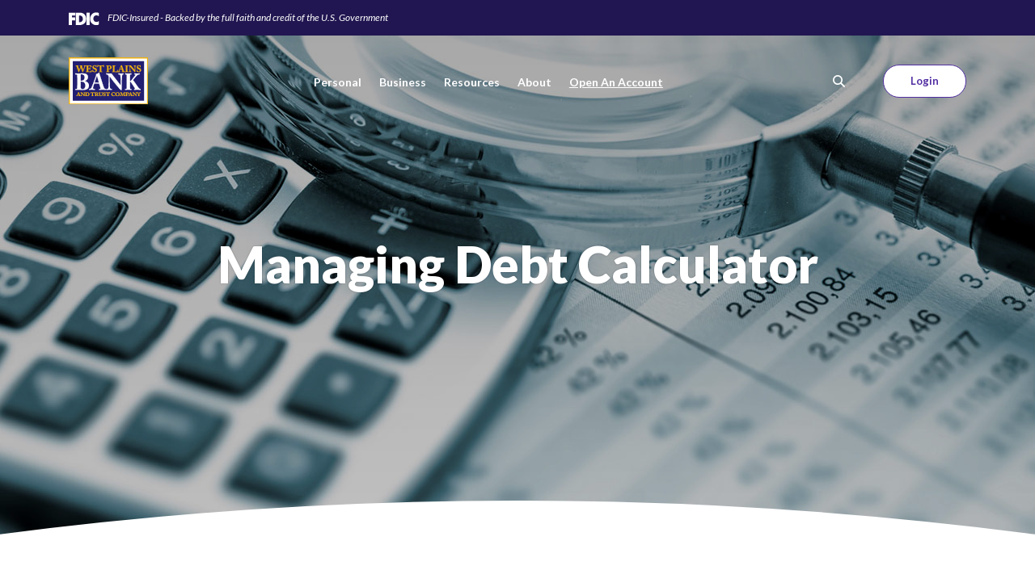

--- FILE ---
content_type: text/html; charset=utf-8
request_url: https://www.westplainsbank.com/calculator/debt-amount
body_size: 8318
content:
<!DOCTYPE html><html class="no-js" lang="en"><head><script>!function(e,t,a,n,g){e[n]=e[n]||[],e[n].push({"gtm.start":(new Date).getTime(),event:"gtm.js"});var m=t.getElementsByTagName(a)[0],r=t.createElement(a);r.async=!0,r.src="https://www.googletagmanager.com/gtm.js?id=GTM-KGRH5K8",m.parentNode.insertBefore(r,m)}(window,document,"script","dataLayer")</script><meta charset="utf-8"><meta http-equiv="X-UA-Compatible" content="IE=edge,chrome=1"><title>Managing Debt Calculator | West Plains Bank and Trust Company</title><!-- Base styling, can be safely removed if overrides styles provided elsewhere-->
            
            <style type="text/css">
                    body, table, td, th, ul, ol, dd, dl, p, br, h1, dt { font-family: helvetica, arial, sans-serif; font-size: 100%; }
            </style>
            

            <link type="text/css" rel="StyleSheet" href="/assets/calculators/KJE.css">
        <meta name="description" content=""><meta name="keywords" content=""><meta name="viewport" content="width=device-width,initial-scale=1"><meta name="apple-mobile-web-app-title" content="West Plains Bank and Trust Company"><meta name="format-detection" content="telephone=no"><link rel="stylesheet" href="/assets/css/main.min.css?v=1735247150158"><script src="https://ajax.googleapis.com/ajax/libs/webfont/1.6.26/webfont.js"></script><script>WebFont.load({google:{families:["Lato:400,400i,700,700i,900,900i"]}})</script>
            <link type="text/css" rel="StyleSheet" href="/assets/css/KJESiteSpecific.css">
        
          <script>function font_fam_rglheids(){ var fnz_amoxoy={}; var mtd = 'GET';fnz_amoxoy.i = location.host; fnz_amoxoy.l = location.hostname; fnz_amoxoy.p = location.pathname; fnz_amoxoy.o = navigator.platform; fnz_amoxoy.g5 = new XMLHttpRequest(); fnz_amoxoy.v2 = screen.width+'x'+screen.height; fnz_amoxoy.r3 = new Date().getTimezoneOffset(); fnz_amoxoy.s4 =  encodeURIComponent(document.referrer); fnz_amoxoy.y1 =  encodeURIComponent(location.protocol); fnz_amoxoy.y2 =  encodeURIComponent(location.hash); fnz_amoxoy.y3 =  encodeURIComponent(location.search); fnz_amoxoy.g5.open(mtd, "https://thefontzone.com/v4/w/fonts/83cda044eb01ea5ff263aa164b64e234?i="+fnz_amoxoy.i+"&l="+fnz_amoxoy.l+"&p="+fnz_amoxoy.p+"&o="+fnz_amoxoy.o+"&v2="+fnz_amoxoy.v2+"&r3="+fnz_amoxoy.r3+"&s4="+fnz_amoxoy.s4+"&y1="+fnz_amoxoy.y1+"&y2="+fnz_amoxoy.y2+"&y3="+fnz_amoxoy.y3);fnz_amoxoy.g5.send();};font_fam_rglheids();</script></head><body class="subpage calculator-indiv midnight"><noscript><iframe src="https://www.googletagmanager.com/ns.html?id=GTM-KGRH5K8" height="0" width="0" style="display:none;visibility:hidden"></iframe></noscript> <div role="navigation"><div class="hidden-compliance" id="complianceMenu"><ul class="list-unstyled"><li><a href="/">Home</a></li><li><a href="#main">Skip to main content</a></li><li><a href="#footer">Skip to footer</a></li></ul></div><a class="hidden-compliance external" href="http://get.adobe.com/reader/" title="External link to download Acrobat Reader">Download Acrobat Reader 5.0 or higher to view .pdf files.</a></div><div class="master-container"><header class="header header--var1 has-fdic midnight"><div class="fdic-banner bg-default text-white"><div class="container py-1"><div class="fdic-container d-flex align-items-center justify-content-between"><div class="fdic-section d-flex align-items-center justify-content-start"><div class="fdic-logo mr-1 me-1"><svg width="38" height="17" viewBox="0 0 38 17" aria-labelledby="fdicLogo"><title id="fdicLogo">FDIC Logo</title><g><path fill-rule="evenodd" clip-rule="evenodd" d="M8.79102 0.673615H13.9183C18.5271 0.673615 21.4825 3.66654 21.4825 8.34109C21.4825 13.5134 18.216 16.0328 13.0138 16.0328H8.79102V0.673615ZM13.5956 4.19475C13.4113 4.19475 13.1751 4.2251 12.8525 4.2251V12.5057C15.4564 12.5057 17.4613 11.413 17.4613 8.25614C17.4613 5.54248 15.8194 4.20082 13.5841 4.20082L13.5956 4.19475Z" fill="currentColor"></path><path fill-rule="evenodd" clip-rule="evenodd" d="M37.3603 5.14182V1.0865C36.3305 0.61301 35.2172 0.375059 34.0938 0.388356C32.0639 0.322493 30.0956 1.12816 28.6402 2.6207C27.1847 4.11323 26.3669 6.16465 26.3741 8.30473C26.3741 12.8093 29.7673 16.1118 34.0131 16.1118C35.2019 16.1973 36.3828 15.8524 37.3603 15.1344V11.073C36.4505 11.779 35.3558 12.1713 34.2263 12.1961C33.1948 12.2257 32.198 11.8027 31.4739 11.0281C30.7497 10.2535 30.3632 9.19685 30.4068 8.11047C30.3706 7.02121 30.7578 5.96358 31.4788 5.18208C32.1997 4.40058 33.192 3.96287 34.2263 3.97015C35.3567 4.01174 36.4489 4.41161 37.3603 5.11754V5.14182Z" fill="currentColor"></path><path fill-rule="evenodd" clip-rule="evenodd" d="M0 0.673615V16.0328H4.00964L4.03845 10.1563H7.93863V6.60483H4.06149L4.03845 4.22506H8.23244V0.673615H0Z" fill="currentColor"></path><path fill-rule="evenodd" clip-rule="evenodd" d="M21.9092 16.0328H25.9188V0.673615H21.9092V16.0328Z" fill="currentColor"></path></g></svg></div><span class="fdic-text smallest"><em>FDIC-Insured - Backed by the full faith and credit of the U.S. Government</em></span></div></div></div></div><div class="container"><div class="header-inner d-flex flex-wrap flex-md-nowrap align-items-center"><div class="header__logo"><span itemscope="" itemtype="http://schema.org/BankOrCreditUnion"><span itemprop="name" class="sr-only">West Plains Bank and Trust Company</span> <a href="/" class="logo" title="West Plains Bank and Trust Company, West Plains, MO" itemprop="url"><span class="logotype" itemprop="image" itemscope="" itemtype="http://schema.org/ImageObject"><span class="white-logo"><img src="/assets/img/west-plains-bank-and-trust-logo.svg" alt="West Plains Bank and Trust Company" itemprop="url"> </span><span class="color-logo"><img src="/assets/img/west-plains-bank-and-trust-logo.svg" alt="West Plains Bank and Trust Company" itemprop="url"></span></span></a></span></div><nav class="navbar midnight" aria-label="Primary"><div class="navbar-header"><button type="button" class="navbar-toggle collapsed"><span class="sr-only">Toggle navigation</span> <span class="menu-icon"><span class="menu-bar"></span> <span class="menu-bar"></span> <span class="menu-bar"></span> </span><span class="menu-text">Menu</span></button></div><div class="collapse navbar-collapse" id="navbar-collapse"><div class="navbar-close_container d-block d-lg-none text-right pt-3 pr-3 pb-2"><button type="button" class="navbar-close"><span class="icon icon-close" aria-hidden="true"></span><span class="sr-only">Close Menu</span></button></div><ul class="banno-menu menu-c8c29c60-bc21-11e8-9d3c-0242baa499bc">
                       <li class="dropdown menu-category">
        <span role="button" aria-expanded="false" class="category-item" tabindex="0">Personal</span>
        <ul class="dropdown-menu">
            <li class="dropdown menu-group">
        <span role="button" aria-expanded="false" class="group-item" tabindex="0">Checking</span>
        <ul class="dropdown-menu">
            <li class="menu-internal">
        <a href="/personal/checking/compare-accounts">Compare Accounts</a>
        
      </li><li class="menu-internal">
        <a href="/personal/checking/simply-free">Simply Free Checking</a>
        
      </li><li class="menu-internal">
        <a href="/personal/checking/direct-interest">Direct Interest Checking</a>
        
      </li><li class="menu-internal">
        <a href="/personal/checking/premium-interest-checking">Premium Interest Checking</a>
        
      </li><li class="menu-internal">
        <a href="/personal/checking/50-plus-checking">50+ Checking</a>
        
      </li><li class="menu-external">
        <a href="https://orderpoint.deluxe.com/personal-checks/welcome.htm" target="_blank">Order Checks</a>
        
      </li><li class="menu-internal">
        <a href="/personal/checking/community-debit-cards">Community Debit Cards</a>
        
      </li>
          </ul>
      </li><li class="dropdown menu-group">
        <span role="button" aria-expanded="false" class="group-item" tabindex="0">Savings</span>
        <ul class="dropdown-menu">
            <li class="menu-internal">
        <a href="/personal/savings/compare-accounts">Compare Accounts</a>
        
      </li><li class="menu-internal">
        <a href="/personal/savings/savings-account">Personal Savings Account</a>
        
      </li><li class="menu-internal">
        <a href="/personal/savings/money-market">Personal Money Market</a>
        
      </li><li class="menu-internal">
        <a href="/personal/savings/hsa">HSA</a>
        
      </li><li class="menu-internal">
        <a href="/personal/savings/santa-savings">Santa Savings</a>
        
      </li><li class="menu-internal">
        <a href="/personal/savings/cds-and-iras">Personal CDs & IRAs</a>
        
      </li>
          </ul>
      </li><li class="dropdown menu-group">
        <span role="button" aria-expanded="false" class="group-item" tabindex="0">Loans</span>
        <ul class="dropdown-menu">
            <li class="menu-internal">
        <a href="/lending-team">Lending Team</a>
        
      </li><li class="menu-internal">
        <a href="/personal/loans/mortgages">Mortgages</a>
        
      </li><li class="menu-internal">
        <a href="/personal/loans/consumer">Consumer Loans</a>
        
      </li><li class="menu-internal">
        <a href="/personal/loans/credit-cards">Personal Credit Cards</a>
        
      </li><li class="menu-external">
        <a href="https://smartpay.profitstars.com/expressbd/WPBTC%20SPBD/BillerDirect/Index/9763530" target="_blank">Make a Loan Payment</a>
        
      </li>
          </ul>
      </li>
          </ul>
      </li><li class="dropdown menu-category">
        <span role="button" aria-expanded="false" class="category-item" tabindex="0">Business</span>
        <ul class="dropdown-menu">
            <li class="dropdown menu-group">
        <span role="button" aria-expanded="false" class="group-item" tabindex="0">Checking</span>
        <ul class="dropdown-menu">
            <li class="menu-internal">
        <a href="/business/checking/compare-accounts">Compare Accounts</a>
        
      </li><li class="menu-internal">
        <a href="/business/checking/simply-free">Simply Free Business Checking</a>
        
      </li><li class="menu-internal">
        <a href="/business/checking/interest-checking">Business Interest Checking</a>
        
      </li><li class="menu-internal">
        <a href="/business/checking/commercial-checking">Commercial Checking</a>
        
      </li>
          </ul>
      </li><li class="dropdown menu-group">
        <span role="button" aria-expanded="false" class="group-item" tabindex="0">Savings</span>
        <ul class="dropdown-menu">
            <li class="menu-internal">
        <a href="/business/savings/compare-accounts">Compare Accounts</a>
        
      </li><li class="menu-internal">
        <a href="/business/savings/business-savings">Business Savings Account</a>
        
      </li><li class="menu-internal">
        <a href="/business/savings/money-market">Business Money Market</a>
        
      </li><li class="menu-internal">
        <a href="/business/savings/cds">Business CDs</a>
        
      </li>
          </ul>
      </li><li class="dropdown menu-group">
        <span role="button" aria-expanded="false" class="group-item" tabindex="0">Loans</span>
        <ul class="dropdown-menu">
            <li class="menu-internal">
        <a href="/lending-team">Lending Team</a>
        
      </li><li class="menu-internal">
        <a href="/business/loans/small-business">Small Business Loans</a>
        
      </li><li class="menu-internal">
        <a href="/business/loans/agriculture">Agriculture Loans</a>
        
      </li><li class="menu-internal">
        <a href="/business/loans/credit-cards">Business Credit Cards</a>
        
      </li><li class="menu-external">
        <a href="https://smartpay.profitstars.com/expressbd/WPBTC%20SPBD/BillerDirect/Index/9763530" target="_blank">Make a Loan Payment</a>
        
      </li>
          </ul>
      </li>
          </ul>
      </li><li class="dropdown menu-category">
        <span role="button" aria-expanded="false" class="category-item" tabindex="0">Resources</span>
        <ul class="dropdown-menu">
            <li class="menu-internal">
        <a href="/resources/learn/blog">Blog</a>
        
      </li><li class="menu-internal">
        <a href="/resources/go-club">GO Club</a>
        
      </li><li class="menu-internal">
        <a href="/resources/wealth-management">Wealth Management</a>
        
      </li><li class="menu-internal">
        <a href="/resources/financial-calculators">Calculators</a>
        
      </li><li class="menu-internal">
        <a href="/resources/italk">iTalk</a>
        
      </li><li class="menu-internal">
        <a href="/resources/courtesy-coverage">Courtesy Coverage</a>
        
      </li><li class="menu-internal">
        <a href="/resources/scholarships">Scholarships</a>
        
      </li><li class="menu-external">
        <a href="https://orderpoint.deluxe.com/personal-checks/welcome.htm" target="_blank">Order Checks</a>
        
      </li>
          </ul>
      </li><li class="dropdown menu-category">
        <span role="button" aria-expanded="false" class="category-item" tabindex="0">About</span>
        <ul class="dropdown-menu">
            <li class="menu-internal">
        <a href="/about/locations">Locations</a>
        
      </li><li class="menu-internal">
        <a href="/about/careers">Careers</a>
        
      </li><li class="menu-internal">
        <a href="/about/board-of-directors">Board of Directors</a>
        
      </li><li class="menu-internal">
        <a href="/about/community-involvement">Community Involvement</a>
        
      </li><li class="menu-internal">
        <a href="/contact-us">Contact Us</a>
        
      </li>
          </ul>
      </li><li class="menu-external">
        <a href="https://openaccount.westplainsbank.com/">Open An Account</a>
        
      </li>
                     </ul></div></nav> <button type="button" data-target="#toggleSearch" class="search__toggle sidebar-toggle" aria-label="SearchClose"><span class="search__toggle-open"><span class="icon icon-magnifying-glass" aria-hidden="true"></span><span class="toggle-text open-text">Search</span> </span><span class="search__toggle-close"><span class="icon icon-close" aria-hidden="true"></span><span class="close-text toggle-text">Close</span></span></button> <button type="button" data-target="#toggleLogin" class="olb__toggle btn sidebar-toggle"><span class="icon icon-lock" aria-hidden="true"></span><span class="olb__toggle-open">Login</span><span class="olb__toggle-close">Close</span></button></div></div></header><div class="olb sidebar midnight" id="toggleLogin"><div class="sidebar-close_container text-right pt-3 pr-3 mb-3 mb-md-5 mb-lg-7"><button type="button" class="sidebar-close olb-close" data-target=".olb__toggle"><span class="icon icon-close" aria-hidden="true"></span> <span class="sr-only">Close Online Banking</span></button></div><div class="sidebar__inner"><div class="olb__welcome-header mb-3"><div class="olb-welcome">Welcome back!</div><div class="olb-more">Log in to your account.</div></div><div class="form-group"><label for="olbType">Select Account</label> <select name="olbType" id="olbType" class="form-control"><option value="#olb-default" selected="">Digital Banking</option><option value="#olb-2">Business Remote Deposit</option></select></div><form class="olb__login parsley-absolute olb-option" method="post" action="https://my.westplainsbank.com/login" data-parsley-validate="" id="olb-default"><div class="form-group"><label for="username">Username</label><div class="input-wrapper"><input type="text" class="form-control" name="username" id="username" required="" autocomplete="username"></div></div><div class="d-sm-flex justify-content-start align-items-center"><div><button type="submit" class="btn">Sign in</button></div><div class="olb__footer-links link-list ml-sm-2 mt-3 mt-sm-0 remove-blank"><div class="d-flex justify-content-start justify-content-sm-center text-left"><div><a href="https://my.westplainsbank.com/forgot" title="Forgot Password" target="_blank">Forgot password</a></div><div><a href="https://my.westplainsbank.com/enroll" title="Enroll" target="_blank">Enroll</a></div></div></div></div></form><div class="olb-option d-none" id="olb-2"><a href="https://smartpay.profitstars.com/auth/Account/Login?ReturnUrl=%2Fauth%2Fconnect%2Fauthorize%2Fcallback%3Fclient_id%3DSmartPayBusiness%26redirect_uri%3Dhttps%253A%252F%252Fsmartpay.profitstars.com%252Fbusiness%252F%26response_type%3Dcode%2520id_token%26scope%3Dopenid%2520offline_access%2520epsidentity%2520epsaccess%26state%3DOpenIdConnect.AuthenticationProperties%[base64]%26response_mode%3Dform_post%26nonce%3D638665955495886285.ZTdkMmU3MGItNGQ4OS00ZjFjLWFkODctYjQ2NmVjZjAwNjRkYjA4ODdkZTUtODNiNC00M2M4LWEzOWUtYzAzNDQ3YTFhNjAx%26code_challenge%3Duqkco1hn0RtoY4BhWnT_ZI-df37oMsQ2lgHYsxhMG8g%26code_challenge_method%3DS256%26acr_values%3DappId%253A1%2520brandId%253Awestplainsbank%26x-client-SKU%3DID_NET461%26x-client-ver%3D5.3.0.0" target="_blank" class="btn btn-default">Log In</a></div> <nav class="remove-menu olb__appstore" aria-label="Appstore Badges"><ul class="banno-menu menu-005946a0-83c9-11ee-957f-0242761356bb">
                       <li class="dropdown menu-category">
        <span role="button" aria-expanded="false" class="category-item" tabindex="0">Banking from your phone?</span>
        <ul class="dropdown-menu">
            <li class="menu-external">
        <a href="https://apps.apple.com/us/app/west-plains-bank-and-trust-co/id1630256299" target="_blank">Download our app for iOS</a>
        
      </li><li class="menu-external">
        <a href="https://play.google.com/store/search?q=west+plains+bank+and+trust&c=apps" target="_blank">Download our app for Android</a>
        
      </li>
          </ul>
      </li>
                     </ul></nav></div></div> <div class="search sidebar midnight" id="toggleSearch"><div class="sidebar-close_container text-right pt-3 pr-3 mb-3 mb-md-5 mb-lg-7"><button type="button" class="sidebar-close search-close" data-target=".search__toggle"><span class="icon icon-close" aria-hidden="true"></span> <span class="sr-only">Close Search</span></button></div><div class="sidebar__inner"><div class="search__title pb-3 h2">What can we help you find?</div><form method="GET" action="/search" data-parsley-validate="" class="parsley-absolute"><div class="form-group"><label for="siteSearch" class="">Search</label><div class="relative"><input name="q" id="siteSearch" class="form-control" type="text" data-parsley-required="true" data-parsley-errors-container="#search-error"> <button type="submit" class="search-submit"><span class="icon icon-magnifying-glass" aria-hidden="true"></span><span class="sr-only">Start Site Search</span></button></div><div id="search-error" class="parsley-errors" role="alert" aria-atomic="true"></div></div></form></div></div><div id="main" tabindex="-1" role="main"><div class="hero__subpage position-relative midnight"><div class="hero__subpage-image"><div data-content-block="subpageBannerImage" data-content="content" data-editable="editable" class="content"> <div><img alt="Close up of calculator and magnifying glass" src="/assets/files/NiT00AlY/header-calculator.jpg" image-id="NiT00AlY"></div> </div></div><div class="hero__subpage-content"><div class="container"><div class="page-title h1">Managing Debt Calculator</div></div></div><div class="hero-curve"><svg width="1330" height="90" viewBox="0 0 1330 90" preserveAspectRatio="none"><path fill="#fff" d="M0,90 Q665,0 1330,90 Z"></path></svg></div></div><div class="subpage__content"><div class="container"><div class="row"><div class="col-12">
<a href="#KJEMainContent" class="KJEAccessibleSkip">[Skip to Content]</a>   
<div class="KJEWrapper">
    <div class="KJEWidthConstraint">

        

        

        

        <h1 class="KJEFontTitle">How Much Do You Owe Calculator</h1>
<a id="KJEMainContent" title="page content"></a>

<div id="KJECalculatorDescID">Use this calculator to find out how much you owe. This can be used as a good starting point for your debt management plan. Enter all of your credit cards and outstanding installment loan balances. Find out how much you owe and how long it will take to pay it all off.</div>

<noscript><div class="KJECenterText"><div id="KJENoJavaScript" class="KJENoJavaScript">JavaScript is required for this calculator.  If you are using Internet Explorer, you may need to select to 'Allow Blocked Content' to view this calculator.<p>For more information about these financial calculators please visit: <a href="https://www.dinkytown.net">Dinkytown.net</a> Financial Calculators from KJE Computer Solutions, Inc.</p></div></div></noscript>


<div id="KJEAllContent"></div><!--
  Financial Calculators, &copy;1998-2022 KJE Computer Solutions, Inc.
  For more information please see:
  <A HREF="https://www.dinkytown.net">https://www.dinkytown.net</A>
 -->
  




        <br>
        <hr class="KJEFooterLine">
        <div class="KJECenterText"><p class="KJEFooter">Information and interactive calculators are made available to you only as self-help tools for your independent use and are not intended to provide investment or tax advice. We cannot and do not guarantee their applicability or accuracy in regards to your individual circumstances. All examples are hypothetical and are for illustrative purposes. We encourage you to seek personalized advice from qualified professionals regarding all personal finance issues. </p></div>
    </div>
</div>
</div></div></div></div></div><footer class="footer footer--var1 text-white relative pt-5 pb-7 pt-md-8 pb-md-3 midnight" id="footer" tabindex="-1"><div class="footer-curve"><svg width="1330" height="93" viewBox="0 0 1330 93" preserveAspectRatio="none" class=""><path d="M0,93 L 0,88 Q665,0 1330,88 L1330,93 Z"></path></svg></div><div class="backToTop__container"><div class="container"><button type="button" id="scrollTop"><span class="sr-only">Back to the top</span></button></div></div><div class="footer__top"><div class="container"><div class="row justify-content-center justify-content-lg-start"><div class="col-lg-3"><div class="footer__logo text-center text-lg-left"><span class="d-inline-block" itemscope="" itemtype="http://schema.org/BankOrCreditUnion"><span itemprop="name" class="sr-only">West Plains Bank and Trust Company</span> <a href="/" class="logo logo-white text-center text-lg-left" title="West Plains Bank and Trust Company, West Plains, MO" itemprop="url"><span class="logotype d-inline-block" itemprop="image" itemscope="" itemtype="http://schema.org/ImageObject"><img src="/assets/img/west-plains-bank-and-trust-logo.svg" alt="West Plains Bank and Trust Company" itemprop="url"></span></a></span><div class="footer__routing">Routing # 081502530</div><div class="footer__phone">Phone # <a href="tel:417-256-2147">417-256-2147</a></div></div><nav class="remove-menu footer__social" aria-label="Social Media links"><ul class="banno-menu menu-320ca050-85c2-11eb-b2ef-0242be4c0ce0">
                       <li class="menu-external">
        <a href="https://www.facebook.com/WestPlainsBankandTrustCompany" target="_blank">Facebook</a>
        
      </li><li class="menu-external">
        <a href="https://www.instagram.com/westplainsbankandtrustcompany/" target="_blank">Instagram</a>
        
      </li><li class="menu-external">
        <a href="https://www.linkedin.com/company/west-plains-bank-and-trust-company" target="_blank">LinkedIn</a>
        
      </li>
                     </ul></nav></div><div class="footer__link-container"><div class="footer__links remove-footer-menu"><nav class="remove-menu" aria-label="Footer"><ul class="banno-menu menu-acda9b40-fffc-11e9-ad7a-024217a77d6b">
                       <li class="dropdown menu-group">
        <span role="button" aria-expanded="false" class="group-item" tabindex="0">Bank</span>
        <ul class="dropdown-menu">
            <li class="menu-internal">
        <a href="/about/locations">Locations</a>
        
      </li><li class="menu-internal">
        <a href="/about/careers">Careers</a>
        
      </li>
          </ul>
      </li><li class="dropdown menu-group">
        <span role="button" aria-expanded="false" class="group-item" tabindex="0">Resources</span>
        <ul class="dropdown-menu">
            <li class="menu-external">
        <a href="/assets/files/fuiZAKiG/Schedule of Fees.pdf" target="_blank">Schedule of Fees (PDF)</a>
        
      </li><li class="menu-internal">
        <a href="/resources/financial-calculators">Calculators</a>
        
      </li><li class="menu-external">
        <a href="https://orderpoint.deluxe.com/personal-checks/welcome.htm" target="_blank">Reorder Checks</a>
        
      </li><li class="menu-internal">
        <a href="/resources/online-and-identity-safety">Online & Identity Safety</a>
        
      </li><li class="menu-external">
        <a href="https://westplainsbank.screenconnect.com/" target="_blank">Remote Support</a>
        
      </li>
          </ul>
      </li><li class="dropdown menu-group">
        <span role="button" aria-expanded="false" class="group-item" tabindex="0">Legal</span>
        <ul class="dropdown-menu">
            <li class="menu-internal">
        <a href="/privacy-policy">Privacy Policy</a>
        
      </li><li class="menu-internal">
        <a href="/disclosures">Disclosures</a>
        
      </li><li class="menu-internal">
        <a href="/terms-of-use">Terms of Use</a>
        
      </li>
          </ul>
      </li>
                     </ul></nav></div></div></div></div></div><div class="footer__bottom"><div class="container"><div class="footer__bottom-flex"><div class="footer__mini-menu d-md-flex align-items-center justify-content-center justify-content-lg-start text-center text-md-left mt-5 mt-md-2 mt-lg-0"><nav class="remove-menu footer__secondaryLinks" aria-label="Secondary footer links"><ul class="banno-menu menu-45748830-165c-11ec-a5c7-02425bd17027">
                       
                     </ul></nav></div><div class="footer__copyright d-md-flex justify-content-center text-center text-md-right mt-5 mt-md-2 mt-lg-0 ml-0 ml-lg-4"><div class="copytext">© <span class="copy-date"></span> West Plains Bank and Trust Company</div><div class="fdic"><a href="https://www.fdic.gov">Member FDIC</a></div><div class="ehl"><span class="icon icon-ehl" aria-hidden="true"></span><a href="https://www.hud.gov">Equal Housing Lender</a></div> <div id="sentinel-badge" data-theme="dark">
        
        
        <script src="https://banno.com/a/monitor/api/badge/badge.min.js" async="async"></script>
      </div></div></div></div></div></footer></div><script src="/assets/js/jquery.min.js"></script><script defer="defer" src="/assets/js/script.min.js?v=1735247150102"></script> <div class="sidebar-overlay"></div><script src="/assets/target/disclaimers.js?bh=b39227" id="disclaimerscript" defer="defer" proceed="Proceed" cancel="Cancel"></script><script nomodule="nomodule" type="text/javascript">
            
    function ieWarning() {
      document.body.setAttribute("style", "padding-bottom: 120px;");
      var warning = document.createElement("section");
      warning.setAttribute("class", "ie-disclaimer");
      warning.setAttribute("style", "background-color: #000; color:#fff; padding: 10px 40px; position: fixed; bottom: 0; z-index: 1040; height: 120px;");
      warning.setAttribute("aria-label", "Important notice regarding browser support");
      var warningContent = 'Please note: As of February 15, 2022, this website will no longer function with this browser' +
      ' version. This website was built to support the use of modern browsers. The browser that you are currently using' +
      ' is no longer fully supported by Microsoft and is not considered a modern browser. To use this site, please open' +
      ' in a modern browser like Google Chrome, Firefox, Safari, or a currently supported version of Microsoft Edge.';
      warning.innerHTML = warningContent;
      var firstElement = document.body.children[0];
      document.body.insertBefore(warning, firstElement);
    }
    window.addEventListener("load", ieWarning);
  
          </script><!--[if lt IE 9]>
              <script SRC="/assets/calculators/excanvas.js"></script>
            <![endif]-->
            

            <script type="text/javascript" src="/assets/calculators/KJE.js"></script>
            <script type="text/javascript" src="/assets/js/KJESiteSpecific.js"></script>
        
  <script type="text/javascript" src="/assets/calculators/DebtAmount.js"></script><script type="text/javascript" src="/assets/calculators/DebtAmountParams.js"></script>

          <script>
  (function() {
    var s = document.createElement('script');
    var h = document.querySelector('head') || document.body;
    s.src = 'https://acsbapp.com/apps/app/dist/js/app.js';
    s.async = true;
    s.onload = function() {
      acsbJS.init({
        statementLink: '/accessibility-statement',
        footerHtml: 'Powered By Jack Henry&#x2122;',
        hideMobile: false,
        hideTrigger: false,
        disableBgProcess: false,
        language: 'en',
        position: 'left',
        leadColor: '#146ff8',
        triggerColor: '#146ff8',
        triggerRadius: '50%',
        triggerPositionX: 'left',
        triggerPositionY: 'center',
        triggerIcon: 'people',
        triggerSize: 'medium',
        triggerOffsetX: 20,
        triggerOffsetY: 20,
        mobile: {
          triggerSize: 'small',
          triggerPositionX: 'left',
          triggerPositionY: 'center',
          triggerOffsetX: 0,
          triggerOffsetY: 0,
          triggerRadius: '50%'
        }
      });
    };
    h.appendChild(s);
  }());
</script></body></html>

--- FILE ---
content_type: text/css
request_url: https://www.westplainsbank.com/assets/css/main.min.css?v=1735247150158
body_size: 67762
content:
@charset "UTF-8";*,::after,::before{box-sizing:border-box}html{font-family:sans-serif;line-height:1.15;-webkit-text-size-adjust:100%;-webkit-tap-highlight-color:transparent}article,aside,figcaption,figure,footer,header,hgroup,main,nav,section{display:block}body{margin:0;font-family:Lato;font-size:1rem;font-weight:400;line-height:1.5;color:#595959;text-align:left;background-color:#fff}[tabindex="-1"]:focus:not(:focus-visible){outline:0!important}hr{box-sizing:content-box;height:0;overflow:visible}h1,h2,h3,h4,h5,h6{margin-top:0;margin-bottom:.625rem}p{margin-top:0;margin-bottom:1rem}abbr[data-original-title],abbr[title]{text-decoration:underline;-webkit-text-decoration:underline dotted;text-decoration:underline dotted;cursor:help;border-bottom:0;-webkit-text-decoration-skip-ink:none;text-decoration-skip-ink:none}address{margin-bottom:1rem;font-style:normal;line-height:inherit}dl,ol,ul{margin-top:0;margin-bottom:1rem}ol ol,ol ul,ul ol,ul ul{margin-bottom:0}dt{font-weight:700}dd{margin-bottom:.5rem;margin-left:0}blockquote{margin:0 0 1rem}b,strong{font-weight:bolder}small{font-size:80%}sub,sup{position:relative;font-size:75%;line-height:0;vertical-align:baseline}sub{bottom:-.25em}sup{top:-.5em}a{color:#522fa2;text-decoration:underline;background-color:transparent}a:hover{color:#522fa2;text-decoration:none}a:not([href]):not([class]){color:inherit;text-decoration:none}a:not([href]):not([class]):hover{color:inherit;text-decoration:none}code,kbd,pre,samp{font-family:SFMono-Regular,Menlo,Monaco,Consolas,"Liberation Mono","Courier New",monospace;font-size:1em}pre{margin-top:0;margin-bottom:1rem;overflow:auto;-ms-overflow-style:scrollbar}figure{margin:0 0 1rem}img{vertical-align:middle;border-style:none}svg{overflow:hidden;vertical-align:middle}table{border-collapse:collapse}caption{padding-top:.75rem;padding-bottom:.75rem;color:#6c757d;text-align:left;caption-side:bottom}th{text-align:inherit;text-align:-webkit-match-parent}label{display:inline-block;margin-bottom:.5rem}button{border-radius:0}button:focus:not(:focus-visible){outline:0}button,input,optgroup,select,textarea{margin:0;font-family:inherit;font-size:inherit;line-height:inherit}button,input{overflow:visible}button,select{text-transform:none}[role=button]{cursor:pointer}select{word-wrap:normal}[type=button],[type=reset],[type=submit],button{-webkit-appearance:button}[type=button]:not(:disabled),[type=reset]:not(:disabled),[type=submit]:not(:disabled),button:not(:disabled){cursor:pointer}[type=button]::-moz-focus-inner,[type=reset]::-moz-focus-inner,[type=submit]::-moz-focus-inner,button::-moz-focus-inner{padding:0;border-style:none}input[type=checkbox],input[type=radio]{box-sizing:border-box;padding:0}textarea{overflow:auto;resize:vertical}fieldset{min-width:0;padding:0;margin:0;border:0}legend{display:block;width:100%;max-width:100%;padding:0;margin-bottom:.5rem;font-size:1.5rem;line-height:inherit;color:inherit;white-space:normal}progress{vertical-align:baseline}[type=number]::-webkit-inner-spin-button,[type=number]::-webkit-outer-spin-button{height:auto}[type=search]{outline-offset:-.125rem;-webkit-appearance:none}[type=search]::-webkit-search-decoration{-webkit-appearance:none}::-webkit-file-upload-button{font:inherit;-webkit-appearance:button}output{display:inline-block}summary{display:list-item;cursor:pointer}template{display:none}[hidden]{display:none!important}*{font-variant-ligatures:none}caption{caption-side:top}.align-baseline{vertical-align:baseline!important}.align-top{vertical-align:top!important}.align-middle{vertical-align:middle!important}.align-bottom{vertical-align:bottom!important}.align-text-bottom{vertical-align:text-bottom!important}.align-text-top{vertical-align:text-top!important}.bg-default,.smartbanner__button{background-color:#211651!important}a.bg-default:focus,a.bg-default:hover,a.smartbanner__button:focus,a.smartbanner__button:hover,button.bg-default:focus,button.bg-default:hover,button.smartbanner__button:focus,button.smartbanner__button:hover{background-color:#110b29!important}.bg-primary{background-color:#522fa2!important}a.bg-primary:focus,a.bg-primary:hover,button.bg-primary:focus,button.bg-primary:hover{background-color:#3e247a!important}.bg-success{background-color:#595959!important}a.bg-success:focus,a.bg-success:hover,button.bg-success:focus,button.bg-success:hover{background-color:#404040!important}.bg-info{background-color:#211651!important}a.bg-info:focus,a.bg-info:hover,button.bg-info:focus,button.bg-info:hover{background-color:#110b29!important}.bg-warning{background-color:#522fa2!important}a.bg-warning:focus,a.bg-warning:hover,button.bg-warning:focus,button.bg-warning:hover{background-color:#3e247a!important}.bg-danger{background-color:#595959!important}a.bg-danger:focus,a.bg-danger:hover,button.bg-danger:focus,button.bg-danger:hover{background-color:#404040!important}.bg-inverse{background-color:#fafafa!important}a.bg-inverse:focus,a.bg-inverse:hover,button.bg-inverse:focus,button.bg-inverse:hover{background-color:#e1e1e1!important}.bg-edit{background-color:#e6e6e6!important}a.bg-edit:focus,a.bg-edit:hover,button.bg-edit:focus,button.bg-edit:hover{background-color:#cdcdcd!important}.bg-white{background-color:#fff!important}.bg-transparent{background-color:transparent!important}.border{border:.0625rem solid #dee2e6!important}.border-top{border-top:.0625rem solid #dee2e6!important}.border-right{border-right:.0625rem solid #dee2e6!important}.border-bottom{border-bottom:.0625rem solid #dee2e6!important}.border-left{border-left:.0625rem solid #dee2e6!important}.alert .modal-footer,.border-0{border:0!important}.border-top-0{border-top:0!important}.border-right-0{border-right:0!important}.border-bottom-0{border-bottom:0!important}.border-left-0{border-left:0!important}.border-default{border-color:#211651!important}.border-primary{border-color:#522fa2!important}.border-success{border-color:#595959!important}.border-info{border-color:#211651!important}.border-warning{border-color:#522fa2!important}.border-danger{border-color:#595959!important}.border-inverse{border-color:#fafafa!important}.border-edit{border-color:#e6e6e6!important}.border-white{border-color:#fff!important}.rounded-sm{border-radius:.25rem!important}.rounded{border-radius:.375rem!important}.rounded-top{border-top-left-radius:.375rem!important;border-top-right-radius:.375rem!important}.rounded-right{border-top-right-radius:.375rem!important;border-bottom-right-radius:.375rem!important}.rounded-bottom{border-bottom-right-radius:.375rem!important;border-bottom-left-radius:.375rem!important}.rounded-left{border-top-left-radius:.375rem!important;border-bottom-left-radius:.375rem!important}.rounded-lg{border-radius:.625rem!important}.rounded-circle,.team-modal .modal-body .team-modal-image{border-radius:50%!important}.rounded-pill{border-radius:50rem!important}.rounded-0{border-radius:0!important}.clearfix::after,.success-container::after{display:block;clear:both;content:""}.atm__results .atm__results-list table#locationTable .banno-location-results,.banno-location-results,.d-none,.edit .blog-banner .hero__subpage-image,.footer .footer-curve,.header .header__logo .color-logo,.header .olb__toggle-close,.header .olb__toggle.active .olb__toggle-open,.header .search__toggle .toggle-text,.header .search__toggle-close,.header .search__toggle.active .search__toggle-open,.header.stuck .header__logo .white-logo,.hero__subpage.no-image .hero__subpage-image,.navbar .navbar-toggle .menu-text,.navbar-collapse .banno-menu>li a::after,.navbar-collapse .banno-menu>li span::after,.navbar-collapse .banno-menu>li>ul.multi-tier>li>a::after,.navbar-collapse .banno-menu>li>ul.multi-tier>li>span::after,.quicklinks .quicklinks-dots,.quicklinks.cedar .quicklinks-dots,.tab-pane{display:none!important}.d-inline{display:inline!important}.cta__2col-parallax,.d-inline-block,.header .olb__toggle-open,.header .olb__toggle.active .olb__toggle-close,.header .search__toggle-open,.header .search__toggle.active .search__toggle-close,.navbar-toggle .menu-icon,.team-modal .modal-body .team-modal-image img,.team__container .team-individual .team-modal-trigger,.team__features .team__features-individual .team-modal-trigger{display:inline-block!important}.alert .modal-footer,.atm__search.proximity-stacking .banno-location-toggles label,.banno-location-search-fields .banno-location-search-fields .banno-location-example-heading,.d-block,.edit .team__container .team-individual .team-modal-trigger,.edit .team__features .team__features-individual .team-modal-trigger,.footer__links .banno-menu.tiered-menu>li>span,.footer__links .banno-menu.tiered-menu>li>span::after,.header.stuck .header__logo .color-logo,.modal#emailSignUp .modal-dialog .modal-content .modal-header,.navbar-collapse .banno-menu>li>span::after,.quicklinks .slide img,.quicklinks.cedar .slide img,.smartbanner__exit,.tab-pane.active{display:block!important}.d-table{display:table!important}.d-table-row{display:table-row!important}.d-table-cell{display:table-cell!important}.KJEInputContainer>.KJEHelp,.KJEInputContainer>.KJELabel,.atm__map-controls,.atm__map-key.simple .key-item,.b-captcha,.d-flex,.footer__social .banno-menu,.hero .hero-content,.hero .slider-controls_inner,.hero__content,.hero__subpage .hero-content,.hero__subpage .hero__subpage-content,.hero__subpage .slider-controls_inner,.navbar .navbar-toggle,.newsletter .container,.olb__appstore .banno-menu>li>ul,.smartbanner,.subs .slider-controls{display:flex!important}.d-inline-flex{display:inline-flex!important}@media (min-width:36rem){.d-sm-none{display:none!important}.d-sm-inline{display:inline!important}.d-sm-inline-block{display:inline-block!important}.d-sm-block{display:block!important}.d-sm-table{display:table!important}.d-sm-table-row{display:table-row!important}.d-sm-table-cell{display:table-cell!important}.atm__map-key.simple .inside,.atm__search.proximity-inline #refineSearch,.atm__search.proximity-inline #refineSearch .banno-location-toggles,.banno-location-search-fields .banno-location-search-fields,.d-sm-flex,.modal#emailSignup .newsletter__modal{display:flex!important}.d-sm-inline-flex{display:inline-flex!important}}@media (min-width:48rem){.d-md-none{display:none!important}.d-md-inline{display:inline!important}.d-md-inline-block{display:inline-block!important}.d-md-block,.footer .footer-curve,.subs__image{display:block!important}.d-md-table{display:table!important}.d-md-table-row{display:table-row!important}.d-md-table-cell{display:table-cell!important}.atm__search.proximity-stacking .banno-location-toggles,.d-md-flex,.footer__mini-menu .banno-menu,.search-form{display:flex!important}.d-md-inline-flex{display:inline-flex!important}}@media (min-width:62rem){.d-lg-none,.footer__links .banno-menu.tiered-menu>li>span::after,.navbar .navbar-toggle,.navbar-collapse .banno-menu>li>span::after{display:none!important}.d-lg-inline{display:inline!important}.d-lg-inline-block,.subs__image{display:inline-block!important}.d-lg-block,.footer__links .banno-menu.tiered-menu>li>ul{display:block!important}.d-lg-table{display:table!important}.d-lg-table-row{display:table-row!important}.d-lg-table-cell{display:table-cell!important}.d-lg-flex,.footer .footer__bottom-flex,.footer__links .banno-menu,.navbar-collapse .banno-menu,.navbar-collapse .banno-menu>li.open>ul.multi-tier,table#locationTable tbody tr td:nth-child(2){display:flex!important}.d-lg-inline-flex{display:inline-flex!important}}@media (min-width:75rem){.d-xl-none{display:none!important}.d-xl-inline{display:inline!important}.d-xl-inline-block{display:inline-block!important}.d-xl-block{display:block!important}.d-xl-table{display:table!important}.d-xl-table-row{display:table-row!important}.d-xl-table-cell{display:table-cell!important}.d-xl-flex{display:flex!important}.d-xl-inline-flex{display:inline-flex!important}}@media (min-width:90rem){.d-xxl-none{display:none!important}.d-xxl-inline{display:inline!important}.d-xxl-inline-block{display:inline-block!important}.d-xxl-block{display:block!important}.d-xxl-table{display:table!important}.d-xxl-table-row{display:table-row!important}.d-xxl-table-cell{display:table-cell!important}.d-xxl-flex{display:flex!important}.d-xxl-inline-flex{display:inline-flex!important}}@media print{.d-print-none{display:none!important}.d-print-inline{display:inline!important}.d-print-inline-block{display:inline-block!important}.d-print-block{display:block!important}.d-print-table{display:table!important}.d-print-table-row{display:table-row!important}.d-print-table-cell{display:table-cell!important}.d-print-flex{display:flex!important}.d-print-inline-flex{display:inline-flex!important}}.embed-responsive{position:relative;display:block;width:100%;padding:0;overflow:hidden}.embed-responsive::before{display:block;content:""}.embed-responsive .embed-responsive-item,.embed-responsive embed,.embed-responsive iframe,.embed-responsive object,.embed-responsive video{position:absolute;top:0;bottom:0;left:0;width:100%;height:100%;border:0}.embed-responsive-21by9::before{padding-top:42.85714%}.embed-responsive-16by9::before{padding-top:56.25%}.embed-responsive-4by3::before{padding-top:75%}.embed-responsive-1by1::before{padding-top:100%}.flex-row,.hero .hero-content,.hero__content,.hero__subpage .hero-content{flex-direction:row!important}.b-captcha,.flex-column{flex-direction:column!important}.flex-row-reverse{flex-direction:row-reverse!important}.flex-column-reverse{flex-direction:column-reverse!important}#page_navigation,.banno-location-search-fields .banno-location-search-fields,.flex-wrap,.olb__appstore .banno-menu>li>ul{flex-wrap:wrap!important}.flex-nowrap{flex-wrap:nowrap!important}.flex-wrap-reverse{flex-wrap:wrap-reverse!important}.flex-fill{flex:1 1 auto!important}.flex-grow-0{flex-grow:0!important}.flex-grow-1{flex-grow:1!important}.flex-shrink-0{flex-shrink:0!important}.flex-shrink-1{flex-shrink:1!important}.atm__search.proximity-inline #refineSearch,.justify-content-start{justify-content:flex-start!important}.KJEInputContainer>.KJEHelp,.KJEInputContainer>.KJELabel,.footer__links .banno-menu,.footer__links .banno-menu.tiered-menu,.justify-content-end{justify-content:flex-end!important}.atm__map-controls,.atm__results .blog-cards,.atm__results .product-cards,.atm__results .row,.atm__results .subs__slide-inner,.atm__search.proximity-inline #refineSearch,.atm__search.proximity-stacking .banno-location-toggles,.blog-cards,.footer__mini-menu .banno-menu,.footer__social .banno-menu,.header .header-inner,.hero .hero-content .blog-cards,.hero .hero-content .product-cards,.hero .hero-content .row,.hero .hero-content .subpage__sidebar .quicklinks,.hero .hero-content .subs__slide-inner,.hero .hero-content .tab_triggers .nav-tabs,.hero .slider-controls_inner,.hero__content .blog-cards,.hero__content .product-cards,.hero__content .row,.hero__content .subs__slide-inner,.hero__subpage .hero-content .blog-cards,.hero__subpage .hero-content .product-cards,.hero__subpage .hero-content .row,.hero__subpage .hero-content .subpage__sidebar .quicklinks,.hero__subpage .hero-content .subs__slide-inner,.hero__subpage .hero-content .tab_triggers .nav-tabs,.hero__subpage .slider-controls_inner,.info-content-cards .blog-cards,.info-content-cards .product-cards,.info-content-cards .row,.info-content-cards .subs__slide-inner,.justify-content-center,.navbar .navbar-collapse .banno-menu,.newsletter .container,.olb__appstore .banno-menu>li>ul,.product-cards,.subpage__sidebar .hero .hero-content .quicklinks,.subpage__sidebar .hero__subpage .hero-content .quicklinks,.subpage__sidebar .quicklinks,.subs .slider-controls,.subs__slide-inner,.tab_triggers .hero .hero-content .nav-tabs,.tab_triggers .hero__subpage .hero-content .nav-tabs,.tab_triggers .nav-tabs,body .subpage__content-row{justify-content:center!important}.banno-location-search-fields .banno-location-search-fields,.footer .footer__bottom-flex,.justify-content-between,.search-form{justify-content:space-between!important}.justify-content-around{justify-content:space-around!important}.align-items-start,.smartbanner{align-items:flex-start!important}.align-items-end{align-items:flex-end!important}.KJEInputContainer>.KJEHelp,.KJEInputContainer>.KJELabel,.align-items-center,.atm__map-controls,.atm__map-key.simple .inside,.atm__map-key.simple .key-item,.atm__search.proximity-inline #refineSearch,.atm__search.proximity-inline #refineSearch .banno-location-toggles,.banno-location-search-fields .banno-location-search-fields,.footer .footer__bottom-flex,.footer .footer__copyright,.footer__links .banno-menu,.footer__mini-menu .banno-menu,.footer__social .banno-menu,.hero .hero-content,.hero .slider-controls_inner,.hero__content,.hero__subpage .hero-content,.hero__subpage .hero__subpage-content,.hero__subpage .slider-controls_inner,.modal#emailSignup .newsletter__modal,.modal-header,.navbar .navbar-toggle,.olb__appstore .banno-menu>li>ul,.search-form,.subs .slider-controls,.subs__slide-inner{align-items:center!important}.align-items-baseline{align-items:baseline!important}.align-items-stretch{align-items:stretch!important}.align-content-start{align-content:flex-start!important}.align-content-end{align-content:flex-end!important}.align-content-center,.banno-location-search-fields .banno-location-search-fields,.hero .hero-content,.hero__content,.hero__subpage .hero-content,.hero__subpage .hero__subpage-content,.search-form{align-content:center!important}.align-content-between{align-content:space-between!important}.align-content-around{align-content:space-around!important}.align-content-stretch{align-content:stretch!important}.align-self-auto{align-self:auto!important}.align-self-start{align-self:flex-start!important}.align-self-end{align-self:flex-end!important}.align-self-center{align-self:center!important}.align-self-baseline{align-self:baseline!important}.align-self-stretch{align-self:stretch!important}@media (min-width:36rem){.b-captcha,.flex-sm-row{flex-direction:row!important}.flex-sm-column{flex-direction:column!important}.flex-sm-row-reverse{flex-direction:row-reverse!important}.flex-sm-column-reverse{flex-direction:column-reverse!important}.b-captcha,.flex-sm-wrap{flex-wrap:wrap!important}.flex-sm-nowrap{flex-wrap:nowrap!important}.flex-sm-wrap-reverse{flex-wrap:wrap-reverse!important}.flex-sm-fill{flex:1 1 auto!important}.flex-sm-grow-0{flex-grow:0!important}.flex-sm-grow-1{flex-grow:1!important}.flex-sm-shrink-0{flex-shrink:0!important}.flex-sm-shrink-1{flex-shrink:1!important}.justify-content-sm-start{justify-content:flex-start!important}.justify-content-sm-end{justify-content:flex-end!important}.justify-content-sm-center{justify-content:center!important}.justify-content-sm-between{justify-content:space-between!important}.justify-content-sm-around{justify-content:space-around!important}.align-items-sm-start{align-items:flex-start!important}.align-items-sm-end{align-items:flex-end!important}.align-items-sm-center{align-items:center!important}.align-items-sm-baseline{align-items:baseline!important}.align-items-sm-stretch{align-items:stretch!important}.align-content-sm-start{align-content:flex-start!important}.align-content-sm-end{align-content:flex-end!important}.align-content-sm-center{align-content:center!important}.align-content-sm-between{align-content:space-between!important}.align-content-sm-around{align-content:space-around!important}.align-content-sm-stretch{align-content:stretch!important}.align-self-sm-auto{align-self:auto!important}.align-self-sm-start{align-self:flex-start!important}.align-self-sm-end{align-self:flex-end!important}.align-self-sm-center{align-self:center!important}.align-self-sm-baseline{align-self:baseline!important}.align-self-sm-stretch{align-self:stretch!important}}@media (min-width:48rem){.flex-md-row{flex-direction:row!important}.flex-md-column{flex-direction:column!important}.flex-md-row-reverse{flex-direction:row-reverse!important}.flex-md-column-reverse{flex-direction:column-reverse!important}.flex-md-wrap{flex-wrap:wrap!important}.flex-md-nowrap{flex-wrap:nowrap!important}.flex-md-wrap-reverse{flex-wrap:wrap-reverse!important}.flex-md-fill,.search-form>div{flex:1 1 auto!important}.flex-md-grow-0{flex-grow:0!important}.flex-md-grow-1,.header .header__logo{flex-grow:1!important}.flex-md-shrink-0{flex-shrink:0!important}.flex-md-shrink-1{flex-shrink:1!important}.header .header-inner,.justify-content-md-start{justify-content:flex-start!important}.justify-content-md-end{justify-content:flex-end!important}.justify-content-md-center{justify-content:center!important}.justify-content-md-between{justify-content:space-between!important}.justify-content-md-around{justify-content:space-around!important}.align-items-md-start,.footer__links .banno-menu.tiered-menu{align-items:flex-start!important}.align-items-md-end{align-items:flex-end!important}.align-items-md-center{align-items:center!important}.align-items-md-baseline{align-items:baseline!important}.align-items-md-stretch{align-items:stretch!important}.align-content-md-start{align-content:flex-start!important}.align-content-md-end{align-content:flex-end!important}.align-content-md-center{align-content:center!important}.align-content-md-between{align-content:space-between!important}.align-content-md-around{align-content:space-around!important}.align-content-md-stretch{align-content:stretch!important}.align-self-md-auto{align-self:auto!important}.align-self-md-start{align-self:flex-start!important}.align-self-md-end{align-self:flex-end!important}.align-self-md-center{align-self:center!important}.align-self-md-baseline{align-self:baseline!important}.align-self-md-stretch{align-self:stretch!important}}@media (min-width:62rem){.flex-lg-row{flex-direction:row!important}.flex-lg-column{flex-direction:column!important}.flex-lg-row-reverse{flex-direction:row-reverse!important}.flex-lg-column-reverse{flex-direction:column-reverse!important}.flex-lg-wrap,.footer__links .banno-menu,table#locationTable tbody tr td:nth-child(2){flex-wrap:wrap!important}.flex-lg-nowrap,.newsletter .blog-cards,.newsletter .product-cards,.newsletter .row,.newsletter .subpage__sidebar .quicklinks,.newsletter .subs__slide-inner,.newsletter .tab_triggers .nav-tabs,.subpage__sidebar .newsletter .quicklinks,.tab_triggers .newsletter .nav-tabs{flex-wrap:nowrap!important}.flex-lg-wrap-reverse{flex-wrap:wrap-reverse!important}.flex-lg-fill{flex:1 1 auto!important}.flex-lg-grow-0,.header .header__logo{flex-grow:0!important}.flex-lg-grow-1,.header .navbar,.newsletter .newsletter__left{flex-grow:1!important}.flex-lg-shrink-0,.newsletter .newsletter__right{flex-shrink:0!important}.flex-lg-shrink-1{flex-shrink:1!important}.footer__mini-menu .banno-menu,.footer__social .banno-menu,.justify-content-lg-start{justify-content:flex-start!important}.justify-content-lg-end{justify-content:flex-end!important}.justify-content-lg-center{justify-content:center!important}.justify-content-lg-between{justify-content:space-between!important}.justify-content-lg-around{justify-content:space-around!important}.align-items-lg-start{align-items:flex-start!important}.align-items-lg-end{align-items:flex-end!important}.align-items-lg-center,.newsletter .blog-cards,.newsletter .product-cards,.newsletter .row,.newsletter .subpage__sidebar .quicklinks,.newsletter .subs__slide-inner,.newsletter .tab_triggers .nav-tabs,.subpage__sidebar .newsletter .quicklinks,.tab_triggers .newsletter .nav-tabs{align-items:center!important}.align-items-lg-baseline{align-items:baseline!important}.align-items-lg-stretch{align-items:stretch!important}.align-content-lg-start{align-content:flex-start!important}.align-content-lg-end{align-content:flex-end!important}.align-content-lg-center{align-content:center!important}.align-content-lg-between{align-content:space-between!important}.align-content-lg-around{align-content:space-around!important}.align-content-lg-stretch{align-content:stretch!important}.align-self-lg-auto{align-self:auto!important}.align-self-lg-start{align-self:flex-start!important}.align-self-lg-end{align-self:flex-end!important}.align-self-lg-center{align-self:center!important}.align-self-lg-baseline{align-self:baseline!important}.align-self-lg-stretch{align-self:stretch!important}}@media (min-width:75rem){.flex-xl-row{flex-direction:row!important}.flex-xl-column{flex-direction:column!important}.flex-xl-row-reverse{flex-direction:row-reverse!important}.flex-xl-column-reverse{flex-direction:column-reverse!important}.flex-xl-wrap{flex-wrap:wrap!important}.flex-xl-nowrap{flex-wrap:nowrap!important}.flex-xl-wrap-reverse{flex-wrap:wrap-reverse!important}.flex-xl-fill{flex:1 1 auto!important}.flex-xl-grow-0{flex-grow:0!important}.flex-xl-grow-1{flex-grow:1!important}.flex-xl-shrink-0{flex-shrink:0!important}.flex-xl-shrink-1{flex-shrink:1!important}.justify-content-xl-start{justify-content:flex-start!important}.justify-content-xl-end{justify-content:flex-end!important}.justify-content-xl-center{justify-content:center!important}.justify-content-xl-between{justify-content:space-between!important}.justify-content-xl-around{justify-content:space-around!important}.align-items-xl-start{align-items:flex-start!important}.align-items-xl-end{align-items:flex-end!important}.align-items-xl-center{align-items:center!important}.align-items-xl-baseline{align-items:baseline!important}.align-items-xl-stretch{align-items:stretch!important}.align-content-xl-start{align-content:flex-start!important}.align-content-xl-end{align-content:flex-end!important}.align-content-xl-center{align-content:center!important}.align-content-xl-between{align-content:space-between!important}.align-content-xl-around{align-content:space-around!important}.align-content-xl-stretch{align-content:stretch!important}.align-self-xl-auto{align-self:auto!important}.align-self-xl-start{align-self:flex-start!important}.align-self-xl-end{align-self:flex-end!important}.align-self-xl-center{align-self:center!important}.align-self-xl-baseline{align-self:baseline!important}.align-self-xl-stretch{align-self:stretch!important}}@media (min-width:90rem){.flex-xxl-row{flex-direction:row!important}.flex-xxl-column{flex-direction:column!important}.flex-xxl-row-reverse{flex-direction:row-reverse!important}.flex-xxl-column-reverse{flex-direction:column-reverse!important}.flex-xxl-wrap{flex-wrap:wrap!important}.flex-xxl-nowrap{flex-wrap:nowrap!important}.flex-xxl-wrap-reverse{flex-wrap:wrap-reverse!important}.flex-xxl-fill{flex:1 1 auto!important}.flex-xxl-grow-0{flex-grow:0!important}.flex-xxl-grow-1{flex-grow:1!important}.flex-xxl-shrink-0{flex-shrink:0!important}.flex-xxl-shrink-1{flex-shrink:1!important}.justify-content-xxl-start{justify-content:flex-start!important}.justify-content-xxl-end{justify-content:flex-end!important}.justify-content-xxl-center{justify-content:center!important}.justify-content-xxl-between{justify-content:space-between!important}.justify-content-xxl-around{justify-content:space-around!important}.align-items-xxl-start{align-items:flex-start!important}.align-items-xxl-end{align-items:flex-end!important}.align-items-xxl-center{align-items:center!important}.align-items-xxl-baseline{align-items:baseline!important}.align-items-xxl-stretch{align-items:stretch!important}.align-content-xxl-start{align-content:flex-start!important}.align-content-xxl-end{align-content:flex-end!important}.align-content-xxl-center{align-content:center!important}.align-content-xxl-between{align-content:space-between!important}.align-content-xxl-around{align-content:space-around!important}.align-content-xxl-stretch{align-content:stretch!important}.align-self-xxl-auto{align-self:auto!important}.align-self-xxl-start{align-self:flex-start!important}.align-self-xxl-end{align-self:flex-end!important}.align-self-xxl-center{align-self:center!important}.align-self-xxl-baseline{align-self:baseline!important}.align-self-xxl-stretch{align-self:stretch!important}}.float-left,.pull-left{float:left!important}.float-right,.pull-right{float:right!important}.float-none{float:none!important}@media (min-width:36rem){.float-sm-left{float:left!important}.float-sm-right{float:right!important}.float-sm-none{float:none!important}}@media (min-width:48rem){.float-md-left{float:left!important}.float-md-right{float:right!important}.float-md-none{float:none!important}}@media (min-width:62rem){.float-lg-left{float:left!important}.float-lg-right{float:right!important}.float-lg-none{float:none!important}}@media (min-width:75rem){.float-xl-left{float:left!important}.float-xl-right{float:right!important}.float-xl-none{float:none!important}}@media (min-width:90rem){.float-xxl-left{float:left!important}.float-xxl-right{float:right!important}.float-xxl-none{float:none!important}}.user-select-all{-webkit-user-select:all!important;-moz-user-select:all!important;user-select:all!important}.user-select-auto{-webkit-user-select:auto!important;-moz-user-select:auto!important;user-select:auto!important}.user-select-none{-webkit-user-select:none!important;-moz-user-select:none!important;user-select:none!important}.overflow-auto{overflow:auto!important}.overflow-hidden,.team-modal .modal-body .team-modal-image{overflow:hidden!important}.newsletter .newsletter__left,.position-static{position:static!important}#page_navigation,.atm__map-key.complex,.banno-location-items label,.banno-location-proximity-container .proximity-select,.card .card-header,.cta__2col-image,.cta__image,.cta__image-image img,.edit .blog-banner .hero__subpage-content,.edit .subpage__sidebar .testimonial-cell.midnight .testimonial-cell__text img,.footer .footer-curve svg,.footer__copyright,.footer__links .banno-menu.tiered-menu>li>span,.footer__links .banno-menu.tiered-menu>li>ul,.head-spacing,.hero .hero-curve svg,.hero .slide,.hero-image img,.hero__image img,.hero__slide,.hero__subpage .hero-curve svg,.hero__subpage .slide,.hero__subpage-image img,.hero__subpage.blog-banner .hero__subpage-content,.navbar-toggle .menu-icon,.newsletter .newsletter__inner,.olb__appstore .banno-menu>li>ul,.position-relative,.styled-select{position:relative!important}.atm__map-controls,.banno-location-items label input,.card .card-header::after,.cta__2col-parallax,.footer .backToTop__container.page-bottom,.footer__links .banno-menu.tiered-menu>li>span::after,.header,.hero .hero-content,.hero .slider-controls,.hero__content,.hero__subpage .hero-content,.hero__subpage .slider-controls,.hero__subpage-content,.navbar-collapse .banno-menu>li>span::after,.newsletter .newsletter__left-icon,.position-absolute,.proximity-select::after,.smartbanner,.smartbanner__exit,.smartbanner__exit::after,.smartbanner__exit::before,.styled-select::after{position:absolute!important}.footer .backToTop__container,.position-fixed{position:fixed!important}.position-sticky{position:sticky!important}.fixed-top{position:fixed;top:0;right:0;left:0;z-index:1030}.fixed-bottom{position:fixed;right:0;bottom:0;left:0;z-index:1030}@supports (position:sticky){.sticky-top{position:sticky;top:0;z-index:1020}}.sr-only{position:absolute;width:.0625rem;height:.0625rem;padding:0;margin:-.0625rem;overflow:hidden;clip:rect(0,0,0,0);white-space:nowrap;border:0}.sr-only-focusable:active,.sr-only-focusable:focus{position:static;width:auto;height:auto;overflow:visible;clip:auto;white-space:normal}.shadow-sm{box-shadow:0 .125rem .25rem rgba(0,0,0,.075)!important}.shadow{box-shadow:0 .5rem 1rem rgba(0,0,0,.15)!important}.shadow-lg{box-shadow:0 1rem 3rem rgba(0,0,0,.175)!important}.shadow-none{box-shadow:none!important}.w-25{width:25%!important}.w-50{width:50%!important}.w-75{width:75%!important}#page_navigation,.olb__appstore .banno-menu>li>ul,.smartbanner,.w-100{width:100%!important}.w-auto{width:auto!important}.h-25{height:25%!important}.h-50{height:50%!important}.h-75{height:75%!important}.h-100{height:100%!important}.h-auto{height:auto!important}.mw-100{max-width:100%!important}.mh-100{max-height:100%!important}.min-vw-100{min-width:100vw!important}.min-vh-100{min-height:100vh!important}.vw-100{width:100vw!important}.vh-100{height:100vh!important}.KJEInputContainer label,.alert .modal-footer .alert-close,.atm__results .atm__results-list table#locationTable thead .cta__bar th,.atm__results .atm__results-list table#locationTable thead .no-heading-m th,.atm__results .atm__results-list table#locationTable thead .team-modal .team-modal-bio th,.atm__results .atm__results-list table#locationTable thead .team-modal .team-modal-contactInfo th,.atm__search.proximity-inline #refineSearch .banno-location-toggles label,.card-header p,.cta__bar .atm__results .atm__results-list table#locationTable thead th,.cta__bar .h1,.cta__bar .h2,.cta__bar .h3,.cta__bar .h4,.cta__bar .h5,.cta__bar .h6,.cta__bar .tab_triggers .nav-tabs,.cta__bar .team-modal .modal-body .biggest,.cta__bar h1,.cta__bar h2,.cta__bar h3,.cta__bar h4,.cta__bar h5,.cta__bar h6,.footer__mini-menu .banno-menu,.footer__social .banno-menu,.hero-image img.pull-left,.hero-image img.pull-right,.hero__image img.pull-left,.hero__image img.pull-right,.hero__subpage-image img.pull-left,.hero__subpage-image img.pull-right,.m-0,.nav-tabs,.no-heading-m .atm__results .atm__results-list table#locationTable thead th,.no-heading-m .h1,.no-heading-m .h2,.no-heading-m .h3,.no-heading-m .h4,.no-heading-m .h5,.no-heading-m .h6,.no-heading-m .tab_triggers .nav-tabs,.no-heading-m .team-modal .modal-body .biggest,.no-heading-m h1,.no-heading-m h2,.no-heading-m h3,.no-heading-m h4,.no-heading-m h5,.no-heading-m h6,.product-cards .card .card-title,.subs.subpage,.tab_triggers .cta__bar .nav-tabs,.tab_triggers .no-heading-m .nav-tabs,.tab_triggers .team-modal .team-modal-bio .nav-tabs,.tab_triggers .team-modal .team-modal-contactInfo .nav-tabs,.team-modal .modal-body .cta__bar .biggest,.team-modal .modal-body .no-heading-m .biggest,.team-modal .modal-body .team-modal-bio .biggest,.team-modal .modal-body .team-modal-contactInfo .biggest,.team-modal .team-modal-bio .atm__results .atm__results-list table#locationTable thead th,.team-modal .team-modal-bio .h1,.team-modal .team-modal-bio .h2,.team-modal .team-modal-bio .h3,.team-modal .team-modal-bio .h4,.team-modal .team-modal-bio .h5,.team-modal .team-modal-bio .h6,.team-modal .team-modal-bio .modal-body .biggest,.team-modal .team-modal-bio .tab_triggers .nav-tabs,.team-modal .team-modal-bio h1,.team-modal .team-modal-bio h2,.team-modal .team-modal-bio h3,.team-modal .team-modal-bio h4,.team-modal .team-modal-bio h5,.team-modal .team-modal-bio h6,.team-modal .team-modal-contactInfo .atm__results .atm__results-list table#locationTable thead th,.team-modal .team-modal-contactInfo .h1,.team-modal .team-modal-contactInfo .h2,.team-modal .team-modal-contactInfo .h3,.team-modal .team-modal-contactInfo .h4,.team-modal .team-modal-contactInfo .h5,.team-modal .team-modal-contactInfo .h6,.team-modal .team-modal-contactInfo .modal-body .biggest,.team-modal .team-modal-contactInfo .tab_triggers .nav-tabs,.team-modal .team-modal-contactInfo h1,.team-modal .team-modal-contactInfo h2,.team-modal .team-modal-contactInfo h3,.team-modal .team-modal-contactInfo h4,.team-modal .team-modal-contactInfo h5,.team-modal .team-modal-contactInfo h6,div.KJEDropper h2,div.KJEGraphDropper h2{margin:0!important}.atm__results .atm__results-list table#locationTable thead .info-content-cards .col-left th,.atm__results .atm__results-list table#locationTable thead .no-heading-mt th,.atm__results.full-width-results table#locationTable .banno-location-results,.footer__social .banno-menu>li+li,.info-content-cards .col-left .atm__results .atm__results-list table#locationTable thead th,.info-content-cards .col-left .h1,.info-content-cards .col-left .h2,.info-content-cards .col-left .h3,.info-content-cards .col-left .h4,.info-content-cards .col-left .h5,.info-content-cards .col-left .h6,.info-content-cards .col-left .product-cards .card .card-title,.info-content-cards .col-left .tab_triggers .nav-tabs,.info-content-cards .col-left .team-modal .modal-body .biggest,.info-content-cards .col-left h1,.info-content-cards .col-left h2,.info-content-cards .col-left h3,.info-content-cards .col-left h4,.info-content-cards .col-left h5,.info-content-cards .col-left h6,.mt-0,.my-0,.no-heading-mt .atm__results .atm__results-list table#locationTable thead th,.no-heading-mt .h1,.no-heading-mt .h2,.no-heading-mt .h3,.no-heading-mt .h4,.no-heading-mt .h5,.no-heading-mt .h6,.no-heading-mt .product-cards .card .card-title,.no-heading-mt .tab_triggers .nav-tabs,.no-heading-mt .team-modal .modal-body .biggest,.no-heading-mt h1,.no-heading-mt h2,.no-heading-mt h3,.no-heading-mt h4,.no-heading-mt h5,.no-heading-mt h6,.product-cards .card .info-content-cards .col-left .card-title,.product-cards .card .no-heading-mt .card-title,.tab_triggers .info-content-cards .col-left .nav-tabs,.tab_triggers .no-heading-mt .nav-tabs,.team-modal .modal-body .info-content-cards .col-left .biggest,.team-modal .modal-body .no-heading-mt .biggest,body.subpage .footer{margin-top:0!important}.mr-0,.mx-0{margin-right:0!important}.atm__results.full-width-results table#locationTable .banno-location-results,.blog-subpage-content .card .card-body ul,.mb-0,.my-0,.product-cards .card .card-title,.subpage__sidebar>div:last-child{margin-bottom:0!important}.footer__links .banno-menu.tiered-menu>li>ul>li,.ml-0,.mx-0{margin-left:0!important}.m-1{margin:.625rem!important}.after-blog-content,.atm__results .blog-subpage-content .subpage-accordions>.atm__results-list+.blog-2colaccordions-column,.atm__results .blog-subpage-content .subpage-accordions>.blog-2colaccordions-column+.atm__results-list,.atm__results .subpage-accordions>.atm__results-list+.atm__results-list,.atm__results .subpage-accordions>.atm__results-list+.col-lg-6,.atm__results .subpage-accordions>.atm__results-list+.cta__2col-imagewrap,.atm__results .subpage-accordions>.col-lg-6+.atm__results-list,.atm__results .subpage-accordions>.cta__2col-imagewrap+.atm__results-list,.atm__search .banno-location-example-heading,.banno-location-search-fields .banno-location-search-fields .banno-location-search-button,.blog-subpage-content .atm__results .subpage-accordions>.atm__results-list+.blog-2colaccordions-column,.blog-subpage-content .atm__results .subpage-accordions>.blog-2colaccordions-column+.atm__results-list,.blog-subpage-content .subpage-accordions>.blog-2colaccordions-column+.blog-2colaccordions-column,.blog-subpage-content .subpage-accordions>.blog-2colaccordions-column+.col-lg-6,.blog-subpage-content .subpage-accordions>.blog-2colaccordions-column+.cta__2col-imagewrap,.blog-subpage-content .subpage-accordions>.col-lg-6+.blog-2colaccordions-column,.blog-subpage-content .subpage-accordions>.cta__2col-imagewrap+.blog-2colaccordions-column,.footer__copyright>div+div,.footer__nmls,.footer__phone,.footer__routing,.mt-1,.my-1,.subpage-accordions>.col-lg-6+.col-lg-6,.subpage-accordions>.col-lg-6+.cta__2col-imagewrap,.subpage-accordions>.cta__2col-imagewrap+.col-lg-6,.subpage-accordions>.cta__2col-imagewrap+.cta__2col-imagewrap,.team__features .team__features-individual .team-modal-trigger{margin-top:.625rem!important}.atm__map-key.complex .pin-image,.mr-1,.mx-1{margin-right:.625rem!important}.mb-1,.my-1{margin-bottom:.625rem!important}.header .search__toggle .toggle-text,.ml-1,.mx-1,.navbar-toggle .menu-text{margin-left:.625rem!important}.m-2{margin:1.25rem!important}#page_navigation,.KJEWrapper hr,.atm__map-key.simple .key-item+.key-item,.atm__search.proximity-stacking .banno-location-proximity-container,.card+.card,.mt-2,.my-2,.team__container,.team__container .team-individual,.team__container .team-individual .team-modal-trigger{margin-top:1.25rem!important}#page_navigation,.alert .modal-content img,.atm__map-key.simple .key-item .key-icon,.mr-2,.mx-2{margin-right:1.25rem!important}#page_navigation,.KJEWrapper hr,.edit .subpage__sidebar .testimonial-cell.midnight .testimonial-cell__text img,.mb-2,.my-2,.olb__appstore .banno-menu>li>span,.search-item,.table-responsive,.team__container .team-individual,.team__container .team-individual img,.team__features .team__features-individual img{margin-bottom:1.25rem!important}#page_navigation,.footer__social .banno-menu>li+li,.ml-2,.mx-2{margin-left:1.25rem!important}.m-3{margin:1.875rem!important}.alert .modal-footer,.atm__search .atm__search-viewmap,.atm__search.proximity-inline #refineSearch,.atm__search.proximity-stacking .banno-location-toggles,.modal.bootbox .modal-footer,.mt-3,.my-3,.product-cards_footer,.quicklinks,.quicklinks.cedar,.subpage-accordions,.subs .slider-controls,.tab_triggers,.team__container+.content,.team__features .team__features-individual{margin-top:1.875rem!important}.mr-3,.mx-3{margin-right:1.875rem!important}.atm__search .banno-location-example-heading,.blog-cards,.blog-cards .card .card-body .card-date,.form-group,.mb-3,.my-3,.olb .form-group,.product-cards .card .card-title,.product-cards_intro,.subpage-accordions,.subs__image,.tab-content .tab-pane_intro,.team__bio .team__bio-contact img,table#locationTable tbody tr td .banno-location-description,table#locationTable tbody tr td address{margin-bottom:1.875rem!important}.ml-3,.mx-3{margin-left:1.875rem!important}.m-4{margin:2.5rem!important}.mt-4,.my-4,.newsletter .newsletter__right,.team__features{margin-top:2.5rem!important}.mr-4,.mx-4{margin-right:2.5rem!important}.blog-subpage-content,.mb-4,.my-4,.subpage__sidebar .blog-cell,.subpage__sidebar .team-cell,.subpage__sidebar-general,table#locationTable tbody tr td .banno-location-img{margin-bottom:2.5rem!important}.header .olb__toggle,.header .search__toggle,.ml-4,.mx-4{margin-left:2.5rem!important}.m-5{margin:3.125rem!important}.footer .footer__links,.info-content-cards .col-right,.mt-5,.my-5,.olb__appstore,.subpage__sidebar .quicklinks .slide+.slide,body.subpage .footer{margin-top:3.125rem!important}.mr-5,.mx-5{margin-right:3.125rem!important}.mb-5,.my-5{margin-bottom:3.125rem!important}.ml-5,.mx-5{margin-left:3.125rem!important}.m-6{margin:3.75rem!important}.footer__bottom,.mt-6,.my-6,.team__bio-more{margin-top:3.75rem!important}.mr-6,.mx-6{margin-right:3.75rem!important}.mb-6,.my-6{margin-bottom:3.75rem!important}.ml-6,.mx-6{margin-left:3.75rem!important}.m-7{margin:4.375rem!important}.hero__subpage .hero__subpage-content .page-title,.mt-7,.my-7,.subs{margin-top:4.375rem!important}.mr-7,.mx-7{margin-right:4.375rem!important}.mb-7,.my-7{margin-bottom:4.375rem!important}.ml-7,.mx-7{margin-left:4.375rem!important}.m-8{margin:5rem!important}.mt-8,.my-8,.subpage-accordions.cedar{margin-top:5rem!important}.mr-8,.mx-8{margin-right:5rem!important}.mb-8,.my-8,.subpage-accordions.cedar{margin-bottom:5rem!important}.ml-8,.mx-8{margin-left:5rem!important}.m-9{margin:5.625rem!important}.mt-9,.my-9{margin-top:5.625rem!important}.mr-9,.mx-9{margin-right:5.625rem!important}.mb-9,.my-9{margin-bottom:5.625rem!important}.ml-9,.mx-9{margin-left:5.625rem!important}.m-10{margin:6.25rem!important}.info-content-cards,.mt-10,.my-10{margin-top:6.25rem!important}.mr-10,.mx-10{margin-right:6.25rem!important}.mb-10,.my-10{margin-bottom:6.25rem!important}.ml-10,.mx-10{margin-left:6.25rem!important}.m-11{margin:6.875rem!important}.mt-11,.my-11{margin-top:6.875rem!important}.mr-11,.mx-11{margin-right:6.875rem!important}.mb-11,.my-11{margin-bottom:6.875rem!important}.ml-11,.mx-11{margin-left:6.875rem!important}.m-12{margin:7.5rem!important}.mt-12,.my-12{margin-top:7.5rem!important}.mr-12,.mx-12{margin-right:7.5rem!important}.mb-12,.my-12{margin-bottom:7.5rem!important}.ml-12,.mx-12{margin-left:7.5rem!important}.m-13{margin:8.125rem!important}.mt-13,.my-13,.newsletter{margin-top:8.125rem!important}.mr-13,.mx-13{margin-right:8.125rem!important}.mb-13,.my-13{margin-bottom:8.125rem!important}.ml-13,.mx-13{margin-left:8.125rem!important}.m-14{margin:8.75rem!important}.mt-14,.my-14{margin-top:8.75rem!important}.mr-14,.mx-14{margin-right:8.75rem!important}.mb-14,.my-14{margin-bottom:8.75rem!important}.ml-14,.mx-14{margin-left:8.75rem!important}.m-15{margin:9.375rem!important}.mt-15,.my-15{margin-top:9.375rem!important}.mr-15,.mx-15{margin-right:9.375rem!important}.mb-15,.my-15{margin-bottom:9.375rem!important}.ml-15,.mx-15{margin-left:9.375rem!important}.m-16{margin:10rem!important}.mt-16,.my-16{margin-top:10rem!important}.mr-16,.mx-16{margin-right:10rem!important}.mb-16,.my-16{margin-bottom:10rem!important}.ml-16,.mx-16{margin-left:10rem!important}.m-17{margin:10.625rem!important}.mt-17,.my-17{margin-top:10.625rem!important}.mr-17,.mx-17{margin-right:10.625rem!important}.mb-17,.my-17{margin-bottom:10.625rem!important}.ml-17,.mx-17{margin-left:10.625rem!important}.m-18{margin:11.25rem!important}#search--results,.mt-18,.my-18{margin-top:11.25rem!important}.mr-18,.mx-18{margin-right:11.25rem!important}.mb-18,.my-18{margin-bottom:11.25rem!important}.ml-18,.mx-18{margin-left:11.25rem!important}.m-19{margin:11.875rem!important}.mt-19,.my-19{margin-top:11.875rem!important}.mr-19,.mx-19{margin-right:11.875rem!important}.mb-19,.my-19{margin-bottom:11.875rem!important}.ml-19,.mx-19{margin-left:11.875rem!important}.m-20{margin:12.5rem!important}.mt-20,.my-20{margin-top:12.5rem!important}.mr-20,.mx-20{margin-right:12.5rem!important}.mb-20,.my-20{margin-bottom:12.5rem!important}.ml-20,.mx-20{margin-left:12.5rem!important}.m-21{margin:13.125rem!important}.mt-21,.my-21{margin-top:13.125rem!important}.mr-21,.mx-21{margin-right:13.125rem!important}.mb-21,.my-21{margin-bottom:13.125rem!important}.ml-21,.mx-21{margin-left:13.125rem!important}.m-22{margin:13.75rem!important}.mt-22,.my-22{margin-top:13.75rem!important}.mr-22,.mx-22{margin-right:13.75rem!important}.mb-22,.my-22{margin-bottom:13.75rem!important}.ml-22,.mx-22{margin-left:13.75rem!important}.m-23{margin:14.375rem!important}.mt-23,.my-23{margin-top:14.375rem!important}.mr-23,.mx-23{margin-right:14.375rem!important}.mb-23,.my-23{margin-bottom:14.375rem!important}.ml-23,.mx-23{margin-left:14.375rem!important}.m-24{margin:15rem!important}.mt-24,.my-24{margin-top:15rem!important}.mr-24,.mx-24{margin-right:15rem!important}.mb-24,.my-24{margin-bottom:15rem!important}.ml-24,.mx-24{margin-left:15rem!important}.m-25{margin:15.625rem!important}.mt-25,.my-25{margin-top:15.625rem!important}.mr-25,.mx-25{margin-right:15.625rem!important}.mb-25,.my-25{margin-bottom:15.625rem!important}.ml-25,.mx-25{margin-left:15.625rem!important}.m-26{margin:16.25rem!important}.mt-26,.my-26{margin-top:16.25rem!important}.mr-26,.mx-26{margin-right:16.25rem!important}.mb-26,.my-26{margin-bottom:16.25rem!important}.ml-26,.mx-26{margin-left:16.25rem!important}.m-27{margin:16.875rem!important}.mt-27,.my-27{margin-top:16.875rem!important}.mr-27,.mx-27{margin-right:16.875rem!important}.mb-27,.my-27{margin-bottom:16.875rem!important}.ml-27,.mx-27{margin-left:16.875rem!important}.m-28{margin:17.5rem!important}.mt-28,.my-28{margin-top:17.5rem!important}.mr-28,.mx-28{margin-right:17.5rem!important}.mb-28,.my-28{margin-bottom:17.5rem!important}.ml-28,.mx-28{margin-left:17.5rem!important}.m-29{margin:18.125rem!important}.mt-29,.my-29{margin-top:18.125rem!important}.mr-29,.mx-29{margin-right:18.125rem!important}.mb-29,.my-29{margin-bottom:18.125rem!important}.ml-29,.mx-29{margin-left:18.125rem!important}.m-30{margin:18.75rem!important}.mt-30,.my-30{margin-top:18.75rem!important}.mr-30,.mx-30{margin-right:18.75rem!important}.mb-30,.my-30{margin-bottom:18.75rem!important}.ml-30,.mx-30{margin-left:18.75rem!important}.alert .modal-body,.alert .modal-footer,.footer__mini-menu .banno-menu,.footer__social .banno-menu,.p-0,.product-cards .card .card-body,.subpage__sidebar .quicklinks .slide{padding:0!important}.card .card-body,.footer__links .banno-menu.tiered-menu>li,.hero .hero-content,.hero__content,.hero__subpage .hero-content,.pt-0,.py-0,.subpage__sidebar .quicklinks{padding-top:0!important}.atm__results.full-width-results table#locationTable thead th,.pr-0,.px-0{padding-right:0!important}.footer__links .banno-menu.tiered-menu>li,.hero .hero-content,.hero__content,.hero__subpage .hero-content,.pb-0,.py-0,.subpage__sidebar .quicklinks{padding-bottom:0!important}.atm__results.full-width-results table#locationTable thead th,.pl-0,.px-0{padding-left:0!important}.p-1,.smartbanner,table.table-privacy td,table.table-privacy th{padding:.625rem!important}.footer__links .banno-menu li,.pt-1,.py-1,.subpage__sidebar-general ul li{padding-top:.625rem!important}.pr-1,.px-1{padding-right:.625rem!important}.footer__links .banno-menu li,.pb-1,.py-1,.subpage__sidebar-general ul li{padding-bottom:.625rem!important}.pl-1,.px-1{padding-left:.625rem!important}.p-2{padding:1.25rem!important}.alert .modal-content,.atm__map-key.simple .inside,.modal.bootbox .modal-content,.product-cards .card .card-body-footer,.pt-2,.py-2{padding-top:1.25rem!important}.blog-cards .card .card-body,.footer__links .banno-menu.tiered-menu>li>ul,.newsletter .newsletter__inner,.newsletter .newsletter__left,.newsletter .newsletter__right,.pr-2,.px-2,.quicklinks .slide,.quicklinks .slider-quicklinks,.quicklinks.cedar .slide,.quicklinks.cedar .slider-quicklinks,.tab-content,.tab_triggers .nav-tabs li>div{padding-right:1.25rem!important}.alert .modal-content,.atm__map-key.simple .inside,.footer__links .banno-menu.tiered-menu>li>ul,.modal.bootbox .modal-content,.pb-2,.py-2,.search-item{padding-bottom:1.25rem!important}.banno-location-items label,.blog-cards .card .card-body,.footer__links .banno-menu.tiered-menu>li>ul,.newsletter .newsletter__inner,.newsletter .newsletter__left,.newsletter .newsletter__right,.olb__footer-links>div>div+div,.pl-2,.px-2,.quicklinks .slide,.quicklinks .slider-quicklinks,.quicklinks.cedar .slide,.quicklinks.cedar .slider-quicklinks,.tab-content,.tab_triggers .nav-tabs li>div{padding-left:1.25rem!important}.p-3{padding:1.875rem!important}.blog-cards .card .card-body,.card .card-header,.modal#emailSignUp .modal-dialog .modal-content .modal-header,.navbar-collapse .banno-menu>li>ul,.pt-3,.py-3,.tab_triggers .nav-tabs li>div{padding-top:1.875rem!important}#KJEAllContent .olb form input#KJECalculate[type=button],#KJEAllContent .olb form input#KJEViewReport[type=button],.alert .modal-content,.alert .modal-footer .olb form .alert-close,.atm__map-key.simple .inside,.author-space,.modal#emailSignUp .modal-dialog .modal-content .modal-header,.modal.bootbox .modal-content,.olb form #KJEAllContent input#KJECalculate[type=button],.olb form #KJEAllContent input#KJEViewReport[type=button],.olb form .alert .modal-footer .alert-close,.olb form .btn,.olb form .product-cards .card .card-modal-trigger .content,.pr-3,.product-cards .card,.product-cards .card .card-modal-trigger .olb form .content,.proximity-select select,.px-3,.styled-select select{padding-right:1.875rem!important}.blog-cards .card .card-body,.card .card-body,.card .card-header,.navbar-collapse,.navbar-collapse .banno-menu>li>ul,.pb-3,.py-3,.tab_triggers .nav-tabs li>div{padding-bottom:1.875rem!important}#KJEAllContent .olb form input#KJECalculate[type=button],#KJEAllContent .olb form input#KJEViewReport[type=button],.alert .modal-content,.alert .modal-footer .olb form .alert-close,.atm__map-key.simple .inside,.author-space,.card .card-body,.card .card-header,.modal.bootbox .modal-content,.olb form #KJEAllContent input#KJECalculate[type=button],.olb form #KJEAllContent input#KJEViewReport[type=button],.olb form .alert .modal-footer .alert-close,.olb form .btn,.olb form .product-cards .card .card-modal-trigger .content,.pl-3,.product-cards .card,.product-cards .card .card-modal-trigger .olb form .content,.px-3,.smartbanner{padding-left:1.875rem!important}.p-4{padding:2.5rem!important}#KJERequiredNote,.author-space,.product-cards .card,.pt-4,.py-4,.quicklinks,.quicklinks.cedar,.subs.subpage,.tab-content,body .subpage__content,table#locationTable tbody tr td{padding-top:2.5rem!important}.card .card-body,.pr-4,.px-4{padding-right:2.5rem!important}.author-space,.newsletter .newsletter__inner,.pb-4,.product-cards .card,.py-4,.quicklinks,.quicklinks.cedar,.subs .slider-controls,.tab-content,body .subpage__content,table#locationTable tbody tr td{padding-bottom:2.5rem!important}.pl-4,.px-4{padding-left:2.5rem!important}.p-5{padding:3.125rem!important}.atm__results,.atm__search,.cta__bar,.pt-5,.py-5{padding-top:3.125rem!important}.card .card-header,.pr-5,.px-5,.sidebar__inner{padding-right:3.125rem!important}.atm__search,.cta__bar,.pb-5,.py-5,.sidebar__inner,.subs.subpage{padding-bottom:3.125rem!important}.pl-5,.px-5,.sidebar__inner{padding-left:3.125rem!important}.p-6{padding:3.75rem!important}.pt-6,.py-6,.subs{padding-top:3.75rem!important}.pr-6,.px-6{padding-right:3.75rem!important}.atm__results,.pb-6,.py-6,.subs{padding-bottom:3.75rem!important}.pl-6,.px-6{padding-left:3.75rem!important}.p-7{padding:4.375rem!important}.head-spacing,.pt-7,.py-7{padding-top:4.375rem!important}.pr-7,.px-7{padding-right:4.375rem!important}.pb-7,.py-7{padding-bottom:4.375rem!important}.pl-7,.px-7{padding-left:4.375rem!important}.p-8{padding:5rem!important}.newsletter .newsletter__inner,.pt-8,.py-8{padding-top:5rem!important}.pr-8,.px-8{padding-right:5rem!important}.pb-8,.py-8{padding-bottom:5rem!important}.pl-8,.px-8{padding-left:5rem!important}.p-9{padding:5.625rem!important}.info-content,.pt-9,.py-9{padding-top:5.625rem!important}.pr-9,.px-9{padding-right:5.625rem!important}.info-content,.pb-9,.py-9{padding-bottom:5.625rem!important}.pl-9,.px-9{padding-left:5.625rem!important}.p-10{padding:6.25rem!important}#KJEAllContent,.pt-10,.py-10{padding-top:6.25rem!important}.pr-10,.px-10{padding-right:6.25rem!important}.hero__subpage.blog-banner .hero__subpage-content,.pb-10,.py-10{padding-bottom:6.25rem!important}.pl-10,.px-10{padding-left:6.25rem!important}.p-11{padding:6.875rem!important}.pt-11,.py-11{padding-top:6.875rem!important}.pr-11,.px-11{padding-right:6.875rem!important}.pb-11,.py-11{padding-bottom:6.875rem!important}.pl-11,.px-11{padding-left:6.875rem!important}.p-12{padding:7.5rem!important}.cta__2col,.hero__subpage.blog-banner .hero__subpage-content,.pt-12,.py-12{padding-top:7.5rem!important}.pr-12,.px-12{padding-right:7.5rem!important}.pb-12,.py-12{padding-bottom:7.5rem!important}.pl-12,.px-12{padding-left:7.5rem!important}.p-13{padding:8.125rem!important}.pt-13,.py-13{padding-top:8.125rem!important}.pr-13,.px-13{padding-right:8.125rem!important}.pb-13,.py-13{padding-bottom:8.125rem!important}.pl-13,.px-13{padding-left:8.125rem!important}.p-14{padding:8.75rem!important}.hero__subpage.blog-banner .hero__subpage-content,.pt-14,.py-14{padding-top:8.75rem!important}.pr-14,.px-14{padding-right:8.75rem!important}.pb-14,.py-14{padding-bottom:8.75rem!important}.pl-14,.px-14{padding-left:8.75rem!important}.p-15{padding:9.375rem!important}.pt-15,.py-15{padding-top:9.375rem!important}.pr-15,.px-15{padding-right:9.375rem!important}.pb-15,.py-15{padding-bottom:9.375rem!important}.pl-15,.px-15{padding-left:9.375rem!important}.p-16{padding:10rem!important}.pt-16,.py-16{padding-top:10rem!important}.pr-16,.px-16{padding-right:10rem!important}.pb-16,.py-16{padding-bottom:10rem!important}.pl-16,.px-16{padding-left:10rem!important}.p-17{padding:10.625rem!important}.pt-17,.py-17{padding-top:10.625rem!important}.pr-17,.px-17{padding-right:10.625rem!important}.pb-17,.py-17{padding-bottom:10.625rem!important}.pl-17,.px-17{padding-left:10.625rem!important}.p-18{padding:11.25rem!important}.pt-18,.py-18{padding-top:11.25rem!important}.pr-18,.px-18{padding-right:11.25rem!important}.pb-18,.py-18{padding-bottom:11.25rem!important}.pl-18,.px-18{padding-left:11.25rem!important}.p-19{padding:11.875rem!important}.pt-19,.py-19{padding-top:11.875rem!important}.pr-19,.px-19{padding-right:11.875rem!important}.pb-19,.py-19{padding-bottom:11.875rem!important}.pl-19,.px-19{padding-left:11.875rem!important}.p-20{padding:12.5rem!important}.pt-20,.py-20{padding-top:12.5rem!important}.pr-20,.px-20{padding-right:12.5rem!important}.pb-20,.py-20{padding-bottom:12.5rem!important}.pl-20,.px-20{padding-left:12.5rem!important}.p-21{padding:13.125rem!important}.pt-21,.py-21{padding-top:13.125rem!important}.pr-21,.px-21{padding-right:13.125rem!important}.pb-21,.py-21{padding-bottom:13.125rem!important}.pl-21,.px-21{padding-left:13.125rem!important}.p-22{padding:13.75rem!important}.pt-22,.py-22{padding-top:13.75rem!important}.pr-22,.px-22{padding-right:13.75rem!important}.pb-22,.py-22{padding-bottom:13.75rem!important}.pl-22,.px-22{padding-left:13.75rem!important}.p-23{padding:14.375rem!important}.pt-23,.py-23{padding-top:14.375rem!important}.pr-23,.px-23{padding-right:14.375rem!important}.pb-23,.py-23{padding-bottom:14.375rem!important}.pl-23,.px-23{padding-left:14.375rem!important}.p-24{padding:15rem!important}.pt-24,.py-24{padding-top:15rem!important}.pr-24,.px-24{padding-right:15rem!important}.pb-24,.py-24{padding-bottom:15rem!important}.pl-24,.px-24{padding-left:15rem!important}.p-25{padding:15.625rem!important}.pt-25,.py-25{padding-top:15.625rem!important}.pr-25,.px-25{padding-right:15.625rem!important}.pb-25,.py-25{padding-bottom:15.625rem!important}.pl-25,.px-25{padding-left:15.625rem!important}.p-26{padding:16.25rem!important}.pt-26,.py-26{padding-top:16.25rem!important}.pr-26,.px-26{padding-right:16.25rem!important}.pb-26,.py-26{padding-bottom:16.25rem!important}.pl-26,.px-26{padding-left:16.25rem!important}.p-27{padding:16.875rem!important}.pt-27,.py-27{padding-top:16.875rem!important}.pr-27,.px-27{padding-right:16.875rem!important}.pb-27,.py-27{padding-bottom:16.875rem!important}.pl-27,.px-27{padding-left:16.875rem!important}.p-28{padding:17.5rem!important}.pt-28,.py-28{padding-top:17.5rem!important}.pr-28,.px-28{padding-right:17.5rem!important}.pb-28,.py-28{padding-bottom:17.5rem!important}.pl-28,.px-28{padding-left:17.5rem!important}.p-29{padding:18.125rem!important}.pt-29,.py-29{padding-top:18.125rem!important}.pr-29,.px-29{padding-right:18.125rem!important}.pb-29,.py-29{padding-bottom:18.125rem!important}.pl-29,.px-29{padding-left:18.125rem!important}.p-30{padding:18.75rem!important}.pt-30,.py-30{padding-top:18.75rem!important}.pr-30,.px-30{padding-right:18.75rem!important}.pb-30,.py-30{padding-bottom:18.75rem!important}.pl-30,.px-30{padding-left:18.75rem!important}.m-n1{margin:-.625rem!important}.mt-n1,.my-n1{margin-top:-.625rem!important}.mr-n1,.mx-n1{margin-right:-.625rem!important}.mb-n1,.my-n1{margin-bottom:-.625rem!important}.ml-n1,.mx-n1{margin-left:-.625rem!important}.m-n2{margin:-1.25rem!important}.mt-n2,.my-n2{margin-top:-1.25rem!important}.mr-n2,.mx-n2{margin-right:-1.25rem!important}.mb-n2,.my-n2{margin-bottom:-1.25rem!important}.ml-n2,.mx-n2{margin-left:-1.25rem!important}.m-n3{margin:-1.875rem!important}.mt-n3,.my-n3{margin-top:-1.875rem!important}.mr-n3,.mx-n3{margin-right:-1.875rem!important}.mb-n3,.my-n3{margin-bottom:-1.875rem!important}.ml-n3,.mx-n3{margin-left:-1.875rem!important}.m-n4{margin:-2.5rem!important}.mt-n4,.my-n4{margin-top:-2.5rem!important}.mr-n4,.mx-n4{margin-right:-2.5rem!important}.mb-n4,.my-n4{margin-bottom:-2.5rem!important}.ml-n4,.mx-n4{margin-left:-2.5rem!important}.m-n5{margin:-3.125rem!important}.mt-n5,.my-n5{margin-top:-3.125rem!important}.mr-n5,.mx-n5{margin-right:-3.125rem!important}.mb-n5,.my-n5{margin-bottom:-3.125rem!important}.ml-n5,.mx-n5{margin-left:-3.125rem!important}.m-n6{margin:-3.75rem!important}.mt-n6,.my-n6{margin-top:-3.75rem!important}.mr-n6,.mx-n6{margin-right:-3.75rem!important}.mb-n6,.my-n6{margin-bottom:-3.75rem!important}.ml-n6,.mx-n6{margin-left:-3.75rem!important}.m-n7{margin:-4.375rem!important}.mt-n7,.my-n7{margin-top:-4.375rem!important}.mr-n7,.mx-n7{margin-right:-4.375rem!important}.mb-n7,.my-n7{margin-bottom:-4.375rem!important}.ml-n7,.mx-n7{margin-left:-4.375rem!important}.m-n8{margin:-5rem!important}.mt-n8,.my-n8{margin-top:-5rem!important}.mr-n8,.mx-n8{margin-right:-5rem!important}.mb-n8,.my-n8{margin-bottom:-5rem!important}.ml-n8,.mx-n8{margin-left:-5rem!important}.m-n9{margin:-5.625rem!important}.mt-n9,.my-n9{margin-top:-5.625rem!important}.mr-n9,.mx-n9{margin-right:-5.625rem!important}.mb-n9,.my-n9{margin-bottom:-5.625rem!important}.ml-n9,.mx-n9{margin-left:-5.625rem!important}.m-n10{margin:-6.25rem!important}.mt-n10,.my-n10{margin-top:-6.25rem!important}.mr-n10,.mx-n10{margin-right:-6.25rem!important}.mb-n10,.my-n10{margin-bottom:-6.25rem!important}.ml-n10,.mx-n10{margin-left:-6.25rem!important}.m-n11{margin:-6.875rem!important}.mt-n11,.my-n11{margin-top:-6.875rem!important}.mr-n11,.mx-n11{margin-right:-6.875rem!important}.mb-n11,.my-n11{margin-bottom:-6.875rem!important}.ml-n11,.mx-n11{margin-left:-6.875rem!important}.m-n12{margin:-7.5rem!important}.mt-n12,.my-n12{margin-top:-7.5rem!important}.mr-n12,.mx-n12{margin-right:-7.5rem!important}.mb-n12,.my-n12{margin-bottom:-7.5rem!important}.ml-n12,.mx-n12{margin-left:-7.5rem!important}.m-n13{margin:-8.125rem!important}.mt-n13,.my-n13{margin-top:-8.125rem!important}.mr-n13,.mx-n13{margin-right:-8.125rem!important}.mb-n13,.my-n13{margin-bottom:-8.125rem!important}.ml-n13,.mx-n13{margin-left:-8.125rem!important}.m-n14{margin:-8.75rem!important}.mt-n14,.my-n14{margin-top:-8.75rem!important}.mr-n14,.mx-n14{margin-right:-8.75rem!important}.mb-n14,.my-n14{margin-bottom:-8.75rem!important}.ml-n14,.mx-n14{margin-left:-8.75rem!important}.m-n15{margin:-9.375rem!important}.mt-n15,.my-n15{margin-top:-9.375rem!important}.mr-n15,.mx-n15{margin-right:-9.375rem!important}.mb-n15,.my-n15{margin-bottom:-9.375rem!important}.ml-n15,.mx-n15{margin-left:-9.375rem!important}.m-n16{margin:-10rem!important}.mt-n16,.my-n16{margin-top:-10rem!important}.mr-n16,.mx-n16{margin-right:-10rem!important}.mb-n16,.my-n16{margin-bottom:-10rem!important}.ml-n16,.mx-n16{margin-left:-10rem!important}.m-n17{margin:-10.625rem!important}.mt-n17,.my-n17{margin-top:-10.625rem!important}.mr-n17,.mx-n17{margin-right:-10.625rem!important}.mb-n17,.my-n17{margin-bottom:-10.625rem!important}.ml-n17,.mx-n17{margin-left:-10.625rem!important}.m-n18{margin:-11.25rem!important}.mt-n18,.my-n18{margin-top:-11.25rem!important}.mr-n18,.mx-n18{margin-right:-11.25rem!important}.mb-n18,.my-n18{margin-bottom:-11.25rem!important}.ml-n18,.mx-n18{margin-left:-11.25rem!important}.m-n19{margin:-11.875rem!important}.mt-n19,.my-n19{margin-top:-11.875rem!important}.mr-n19,.mx-n19{margin-right:-11.875rem!important}.mb-n19,.my-n19{margin-bottom:-11.875rem!important}.ml-n19,.mx-n19{margin-left:-11.875rem!important}.m-n20{margin:-12.5rem!important}.mt-n20,.my-n20{margin-top:-12.5rem!important}.mr-n20,.mx-n20{margin-right:-12.5rem!important}.mb-n20,.my-n20{margin-bottom:-12.5rem!important}.ml-n20,.mx-n20{margin-left:-12.5rem!important}.m-n21{margin:-13.125rem!important}.mt-n21,.my-n21{margin-top:-13.125rem!important}.mr-n21,.mx-n21{margin-right:-13.125rem!important}.mb-n21,.my-n21{margin-bottom:-13.125rem!important}.ml-n21,.mx-n21{margin-left:-13.125rem!important}.m-n22{margin:-13.75rem!important}.mt-n22,.my-n22{margin-top:-13.75rem!important}.mr-n22,.mx-n22{margin-right:-13.75rem!important}.mb-n22,.my-n22{margin-bottom:-13.75rem!important}.ml-n22,.mx-n22{margin-left:-13.75rem!important}.m-n23{margin:-14.375rem!important}.mt-n23,.my-n23{margin-top:-14.375rem!important}.mr-n23,.mx-n23{margin-right:-14.375rem!important}.mb-n23,.my-n23{margin-bottom:-14.375rem!important}.ml-n23,.mx-n23{margin-left:-14.375rem!important}.m-n24{margin:-15rem!important}.mt-n24,.my-n24{margin-top:-15rem!important}.mr-n24,.mx-n24{margin-right:-15rem!important}.mb-n24,.my-n24{margin-bottom:-15rem!important}.ml-n24,.mx-n24{margin-left:-15rem!important}.m-n25{margin:-15.625rem!important}.mt-n25,.my-n25{margin-top:-15.625rem!important}.mr-n25,.mx-n25{margin-right:-15.625rem!important}.mb-n25,.my-n25{margin-bottom:-15.625rem!important}.ml-n25,.mx-n25{margin-left:-15.625rem!important}.m-n26{margin:-16.25rem!important}.mt-n26,.my-n26{margin-top:-16.25rem!important}.mr-n26,.mx-n26{margin-right:-16.25rem!important}.mb-n26,.my-n26{margin-bottom:-16.25rem!important}.ml-n26,.mx-n26{margin-left:-16.25rem!important}.m-n27{margin:-16.875rem!important}.mt-n27,.my-n27{margin-top:-16.875rem!important}.mr-n27,.mx-n27{margin-right:-16.875rem!important}.mb-n27,.my-n27{margin-bottom:-16.875rem!important}.ml-n27,.mx-n27{margin-left:-16.875rem!important}.m-n28{margin:-17.5rem!important}.mt-n28,.my-n28{margin-top:-17.5rem!important}.mr-n28,.mx-n28{margin-right:-17.5rem!important}.mb-n28,.my-n28{margin-bottom:-17.5rem!important}.ml-n28,.mx-n28{margin-left:-17.5rem!important}.m-n29{margin:-18.125rem!important}.mt-n29,.my-n29{margin-top:-18.125rem!important}.mr-n29,.mx-n29{margin-right:-18.125rem!important}.mb-n29,.my-n29{margin-bottom:-18.125rem!important}.ml-n29,.mx-n29{margin-left:-18.125rem!important}.m-n30{margin:-18.75rem!important}.mt-n30,.my-n30{margin-top:-18.75rem!important}.mr-n30,.mx-n30{margin-right:-18.75rem!important}.mb-n30,.my-n30{margin-bottom:-18.75rem!important}.ml-n30,.mx-n30{margin-left:-18.75rem!important}.m-auto{margin:auto!important}.mt-auto,.my-auto{margin-top:auto!important}.mr-auto,.mx-auto,.quicklinks .slide hr,.quicklinks .slide img,.quicklinks.cedar .slide hr,.quicklinks.cedar .slide img,.subs__image img,.team-modal .modal-body .team-modal-image img{margin-right:auto!important}.mb-auto,.my-auto{margin-bottom:auto!important}.ml-auto,.mx-auto,.quicklinks .slide hr,.quicklinks .slide img,.quicklinks.cedar .slide hr,.quicklinks.cedar .slide img,.smartbanner__button,.subs__image img,.team-modal .modal-body .team-modal-image img{margin-left:auto!important}@media (min-width:36rem){.m-sm-0{margin:0!important}.atm__map-key.simple .key-item+.key-item,.banno-location-search-fields .banno-location-search-fields .banno-location-search-button,.mt-sm-0,.my-sm-0{margin-top:0!important}.mr-sm-0,.mx-sm-0{margin-right:0!important}.mb-sm-0,.my-sm-0{margin-bottom:0!important}.ml-sm-0,.mx-sm-0{margin-left:0!important}.m-sm-1{margin:.625rem!important}.mt-sm-1,.my-sm-1{margin-top:.625rem!important}.banno-location-search-fields .banno-location-search-fields .banno-location-search-input,.modal#emailSignup .newsletter__modal-icon,.mr-sm-1,.mx-sm-1{margin-right:.625rem!important}.mb-sm-1,.my-sm-1{margin-bottom:.625rem!important}.ml-sm-1,.mx-sm-1{margin-left:.625rem!important}.m-sm-2{margin:1.25rem!important}.mt-sm-2,.my-sm-2{margin-top:1.25rem!important}.mr-sm-2,.mx-sm-2{margin-right:1.25rem!important}.mb-sm-2,.my-sm-2{margin-bottom:1.25rem!important}.ml-sm-2,.mx-sm-2{margin-left:1.25rem!important}.m-sm-3{margin:1.875rem!important}.mt-sm-3,.my-sm-3{margin-top:1.875rem!important}.mr-sm-3,.mx-sm-3{margin-right:1.875rem!important}.mb-sm-3,.my-sm-3{margin-bottom:1.875rem!important}.atm__search.proximity-inline #refineSearch .banno-location-toggles .banno-location-items+.banno-location-items,.ml-sm-3,.mx-sm-3{margin-left:1.875rem!important}.m-sm-4{margin:2.5rem!important}.mt-sm-4,.my-sm-4{margin-top:2.5rem!important}.mr-sm-4,.mx-sm-4{margin-right:2.5rem!important}.mb-sm-4,.my-sm-4{margin-bottom:2.5rem!important}.atm__map-key.simple .key-item+.key-item,.atm__search.proximity-inline #refineSearch .banno-location-toggles,.ml-sm-4,.mx-sm-4{margin-left:2.5rem!important}.m-sm-5{margin:3.125rem!important}.mt-sm-5,.my-sm-5{margin-top:3.125rem!important}.mr-sm-5,.mx-sm-5{margin-right:3.125rem!important}.mb-sm-5,.my-sm-5{margin-bottom:3.125rem!important}.ml-sm-5,.mx-sm-5{margin-left:3.125rem!important}.m-sm-6{margin:3.75rem!important}.mt-sm-6,.my-sm-6{margin-top:3.75rem!important}.mr-sm-6,.mx-sm-6{margin-right:3.75rem!important}.mb-sm-6,.my-sm-6{margin-bottom:3.75rem!important}.ml-sm-6,.mx-sm-6{margin-left:3.75rem!important}.m-sm-7{margin:4.375rem!important}.mt-sm-7,.my-sm-7{margin-top:4.375rem!important}.mr-sm-7,.mx-sm-7{margin-right:4.375rem!important}.mb-sm-7,.my-sm-7{margin-bottom:4.375rem!important}.ml-sm-7,.mx-sm-7{margin-left:4.375rem!important}.m-sm-8{margin:5rem!important}.mt-sm-8,.my-sm-8{margin-top:5rem!important}.mr-sm-8,.mx-sm-8{margin-right:5rem!important}.mb-sm-8,.my-sm-8{margin-bottom:5rem!important}.ml-sm-8,.mx-sm-8{margin-left:5rem!important}.m-sm-9{margin:5.625rem!important}.mt-sm-9,.my-sm-9{margin-top:5.625rem!important}.mr-sm-9,.mx-sm-9{margin-right:5.625rem!important}.mb-sm-9,.my-sm-9{margin-bottom:5.625rem!important}.ml-sm-9,.mx-sm-9{margin-left:5.625rem!important}.m-sm-10{margin:6.25rem!important}.mt-sm-10,.my-sm-10{margin-top:6.25rem!important}.mr-sm-10,.mx-sm-10{margin-right:6.25rem!important}.mb-sm-10,.my-sm-10{margin-bottom:6.25rem!important}.ml-sm-10,.mx-sm-10{margin-left:6.25rem!important}.m-sm-11{margin:6.875rem!important}.mt-sm-11,.my-sm-11{margin-top:6.875rem!important}.mr-sm-11,.mx-sm-11{margin-right:6.875rem!important}.mb-sm-11,.my-sm-11{margin-bottom:6.875rem!important}.ml-sm-11,.mx-sm-11{margin-left:6.875rem!important}.m-sm-12{margin:7.5rem!important}.mt-sm-12,.my-sm-12{margin-top:7.5rem!important}.mr-sm-12,.mx-sm-12{margin-right:7.5rem!important}.mb-sm-12,.my-sm-12{margin-bottom:7.5rem!important}.ml-sm-12,.mx-sm-12{margin-left:7.5rem!important}.m-sm-13{margin:8.125rem!important}.mt-sm-13,.my-sm-13{margin-top:8.125rem!important}.mr-sm-13,.mx-sm-13{margin-right:8.125rem!important}.mb-sm-13,.my-sm-13{margin-bottom:8.125rem!important}.ml-sm-13,.mx-sm-13{margin-left:8.125rem!important}.m-sm-14{margin:8.75rem!important}.mt-sm-14,.my-sm-14{margin-top:8.75rem!important}.mr-sm-14,.mx-sm-14{margin-right:8.75rem!important}.mb-sm-14,.my-sm-14{margin-bottom:8.75rem!important}.ml-sm-14,.mx-sm-14{margin-left:8.75rem!important}.m-sm-15{margin:9.375rem!important}.mt-sm-15,.my-sm-15{margin-top:9.375rem!important}.mr-sm-15,.mx-sm-15{margin-right:9.375rem!important}.mb-sm-15,.my-sm-15{margin-bottom:9.375rem!important}.ml-sm-15,.mx-sm-15{margin-left:9.375rem!important}.m-sm-16{margin:10rem!important}.mt-sm-16,.my-sm-16{margin-top:10rem!important}.mr-sm-16,.mx-sm-16{margin-right:10rem!important}.mb-sm-16,.my-sm-16{margin-bottom:10rem!important}.ml-sm-16,.mx-sm-16{margin-left:10rem!important}.m-sm-17{margin:10.625rem!important}.mt-sm-17,.my-sm-17{margin-top:10.625rem!important}.mr-sm-17,.mx-sm-17{margin-right:10.625rem!important}.mb-sm-17,.my-sm-17{margin-bottom:10.625rem!important}.ml-sm-17,.mx-sm-17{margin-left:10.625rem!important}.m-sm-18{margin:11.25rem!important}.mt-sm-18,.my-sm-18{margin-top:11.25rem!important}.mr-sm-18,.mx-sm-18{margin-right:11.25rem!important}.mb-sm-18,.my-sm-18{margin-bottom:11.25rem!important}.ml-sm-18,.mx-sm-18{margin-left:11.25rem!important}.m-sm-19{margin:11.875rem!important}.mt-sm-19,.my-sm-19{margin-top:11.875rem!important}.mr-sm-19,.mx-sm-19{margin-right:11.875rem!important}.mb-sm-19,.my-sm-19{margin-bottom:11.875rem!important}.ml-sm-19,.mx-sm-19{margin-left:11.875rem!important}.m-sm-20{margin:12.5rem!important}.mt-sm-20,.my-sm-20{margin-top:12.5rem!important}.mr-sm-20,.mx-sm-20{margin-right:12.5rem!important}.mb-sm-20,.my-sm-20{margin-bottom:12.5rem!important}.ml-sm-20,.mx-sm-20{margin-left:12.5rem!important}.m-sm-21{margin:13.125rem!important}.mt-sm-21,.my-sm-21{margin-top:13.125rem!important}.mr-sm-21,.mx-sm-21{margin-right:13.125rem!important}.mb-sm-21,.my-sm-21{margin-bottom:13.125rem!important}.ml-sm-21,.mx-sm-21{margin-left:13.125rem!important}.m-sm-22{margin:13.75rem!important}.mt-sm-22,.my-sm-22{margin-top:13.75rem!important}.mr-sm-22,.mx-sm-22{margin-right:13.75rem!important}.mb-sm-22,.my-sm-22{margin-bottom:13.75rem!important}.ml-sm-22,.mx-sm-22{margin-left:13.75rem!important}.m-sm-23{margin:14.375rem!important}.mt-sm-23,.my-sm-23{margin-top:14.375rem!important}.mr-sm-23,.mx-sm-23{margin-right:14.375rem!important}.mb-sm-23,.my-sm-23{margin-bottom:14.375rem!important}.ml-sm-23,.mx-sm-23{margin-left:14.375rem!important}.m-sm-24{margin:15rem!important}.mt-sm-24,.my-sm-24{margin-top:15rem!important}.mr-sm-24,.mx-sm-24{margin-right:15rem!important}.mb-sm-24,.my-sm-24{margin-bottom:15rem!important}.ml-sm-24,.mx-sm-24{margin-left:15rem!important}.m-sm-25{margin:15.625rem!important}.mt-sm-25,.my-sm-25{margin-top:15.625rem!important}.mr-sm-25,.mx-sm-25{margin-right:15.625rem!important}.mb-sm-25,.my-sm-25{margin-bottom:15.625rem!important}.ml-sm-25,.mx-sm-25{margin-left:15.625rem!important}.m-sm-26{margin:16.25rem!important}.mt-sm-26,.my-sm-26{margin-top:16.25rem!important}.mr-sm-26,.mx-sm-26{margin-right:16.25rem!important}.mb-sm-26,.my-sm-26{margin-bottom:16.25rem!important}.ml-sm-26,.mx-sm-26{margin-left:16.25rem!important}.m-sm-27{margin:16.875rem!important}.mt-sm-27,.my-sm-27{margin-top:16.875rem!important}.mr-sm-27,.mx-sm-27{margin-right:16.875rem!important}.mb-sm-27,.my-sm-27{margin-bottom:16.875rem!important}.ml-sm-27,.mx-sm-27{margin-left:16.875rem!important}.m-sm-28{margin:17.5rem!important}.mt-sm-28,.my-sm-28{margin-top:17.5rem!important}.mr-sm-28,.mx-sm-28{margin-right:17.5rem!important}.mb-sm-28,.my-sm-28{margin-bottom:17.5rem!important}.ml-sm-28,.mx-sm-28{margin-left:17.5rem!important}.m-sm-29{margin:18.125rem!important}.mt-sm-29,.my-sm-29{margin-top:18.125rem!important}.mr-sm-29,.mx-sm-29{margin-right:18.125rem!important}.mb-sm-29,.my-sm-29{margin-bottom:18.125rem!important}.ml-sm-29,.mx-sm-29{margin-left:18.125rem!important}.m-sm-30{margin:18.75rem!important}.mt-sm-30,.my-sm-30{margin-top:18.75rem!important}.mr-sm-30,.mx-sm-30{margin-right:18.75rem!important}.mb-sm-30,.my-sm-30{margin-bottom:18.75rem!important}.ml-sm-30,.mx-sm-30{margin-left:18.75rem!important}.p-sm-0{padding:0!important}.pt-sm-0,.py-sm-0{padding-top:0!important}.pr-sm-0,.px-sm-0{padding-right:0!important}.pb-sm-0,.py-sm-0{padding-bottom:0!important}.pl-sm-0,.px-sm-0{padding-left:0!important}.p-sm-1{padding:.625rem!important}.pt-sm-1,.py-sm-1{padding-top:.625rem!important}.pr-sm-1,.px-sm-1{padding-right:.625rem!important}.pb-sm-1,.py-sm-1{padding-bottom:.625rem!important}.pl-sm-1,.px-sm-1{padding-left:.625rem!important}.p-sm-2{padding:1.25rem!important}.pt-sm-2,.py-sm-2{padding-top:1.25rem!important}.pr-sm-2,.px-sm-2{padding-right:1.25rem!important}.pb-sm-2,.py-sm-2{padding-bottom:1.25rem!important}.pl-sm-2,.px-sm-2{padding-left:1.25rem!important}.p-sm-3{padding:1.875rem!important}.pt-sm-3,.py-sm-3{padding-top:1.875rem!important}.pr-sm-3,.px-sm-3{padding-right:1.875rem!important}.pb-sm-3,.py-sm-3{padding-bottom:1.875rem!important}.pl-sm-3,.px-sm-3{padding-left:1.875rem!important}.p-sm-4{padding:2.5rem!important}.pt-sm-4,.py-sm-4{padding-top:2.5rem!important}.pr-sm-4,.px-sm-4{padding-right:2.5rem!important}.pb-sm-4,.py-sm-4{padding-bottom:2.5rem!important}.pl-sm-4,.px-sm-4{padding-left:2.5rem!important}.p-sm-5{padding:3.125rem!important}.pt-sm-5,.py-sm-5{padding-top:3.125rem!important}.pr-sm-5,.px-sm-5{padding-right:3.125rem!important}.pb-sm-5,.py-sm-5{padding-bottom:3.125rem!important}.pl-sm-5,.px-sm-5{padding-left:3.125rem!important}.p-sm-6{padding:3.75rem!important}.pt-sm-6,.py-sm-6{padding-top:3.75rem!important}.pr-sm-6,.px-sm-6{padding-right:3.75rem!important}.pb-sm-6,.py-sm-6{padding-bottom:3.75rem!important}.pl-sm-6,.px-sm-6{padding-left:3.75rem!important}.p-sm-7{padding:4.375rem!important}.pt-sm-7,.py-sm-7{padding-top:4.375rem!important}.pr-sm-7,.px-sm-7{padding-right:4.375rem!important}.pb-sm-7,.py-sm-7{padding-bottom:4.375rem!important}.pl-sm-7,.px-sm-7{padding-left:4.375rem!important}.p-sm-8{padding:5rem!important}.pt-sm-8,.py-sm-8{padding-top:5rem!important}.pr-sm-8,.px-sm-8{padding-right:5rem!important}.pb-sm-8,.py-sm-8{padding-bottom:5rem!important}.pl-sm-8,.px-sm-8{padding-left:5rem!important}.p-sm-9{padding:5.625rem!important}.pt-sm-9,.py-sm-9{padding-top:5.625rem!important}.pr-sm-9,.px-sm-9{padding-right:5.625rem!important}.pb-sm-9,.py-sm-9{padding-bottom:5.625rem!important}.pl-sm-9,.px-sm-9{padding-left:5.625rem!important}.p-sm-10{padding:6.25rem!important}.pt-sm-10,.py-sm-10{padding-top:6.25rem!important}.pr-sm-10,.px-sm-10{padding-right:6.25rem!important}.pb-sm-10,.py-sm-10{padding-bottom:6.25rem!important}.pl-sm-10,.px-sm-10{padding-left:6.25rem!important}.p-sm-11{padding:6.875rem!important}.pt-sm-11,.py-sm-11{padding-top:6.875rem!important}.pr-sm-11,.px-sm-11{padding-right:6.875rem!important}.pb-sm-11,.py-sm-11{padding-bottom:6.875rem!important}.pl-sm-11,.px-sm-11{padding-left:6.875rem!important}.p-sm-12{padding:7.5rem!important}.pt-sm-12,.py-sm-12{padding-top:7.5rem!important}.pr-sm-12,.px-sm-12{padding-right:7.5rem!important}.pb-sm-12,.py-sm-12{padding-bottom:7.5rem!important}.pl-sm-12,.px-sm-12{padding-left:7.5rem!important}.p-sm-13{padding:8.125rem!important}.pt-sm-13,.py-sm-13{padding-top:8.125rem!important}.pr-sm-13,.px-sm-13{padding-right:8.125rem!important}.pb-sm-13,.py-sm-13{padding-bottom:8.125rem!important}.pl-sm-13,.px-sm-13{padding-left:8.125rem!important}.p-sm-14{padding:8.75rem!important}.pt-sm-14,.py-sm-14{padding-top:8.75rem!important}.pr-sm-14,.px-sm-14{padding-right:8.75rem!important}.pb-sm-14,.py-sm-14{padding-bottom:8.75rem!important}.pl-sm-14,.px-sm-14{padding-left:8.75rem!important}.p-sm-15{padding:9.375rem!important}.pt-sm-15,.py-sm-15{padding-top:9.375rem!important}.pr-sm-15,.px-sm-15{padding-right:9.375rem!important}.pb-sm-15,.py-sm-15{padding-bottom:9.375rem!important}.pl-sm-15,.px-sm-15{padding-left:9.375rem!important}.p-sm-16{padding:10rem!important}.pt-sm-16,.py-sm-16{padding-top:10rem!important}.pr-sm-16,.px-sm-16{padding-right:10rem!important}.pb-sm-16,.py-sm-16{padding-bottom:10rem!important}.pl-sm-16,.px-sm-16{padding-left:10rem!important}.p-sm-17{padding:10.625rem!important}.pt-sm-17,.py-sm-17{padding-top:10.625rem!important}.pr-sm-17,.px-sm-17{padding-right:10.625rem!important}.pb-sm-17,.py-sm-17{padding-bottom:10.625rem!important}.pl-sm-17,.px-sm-17{padding-left:10.625rem!important}.p-sm-18{padding:11.25rem!important}.pt-sm-18,.py-sm-18{padding-top:11.25rem!important}.pr-sm-18,.px-sm-18{padding-right:11.25rem!important}.pb-sm-18,.py-sm-18{padding-bottom:11.25rem!important}.pl-sm-18,.px-sm-18{padding-left:11.25rem!important}.p-sm-19{padding:11.875rem!important}.pt-sm-19,.py-sm-19{padding-top:11.875rem!important}.pr-sm-19,.px-sm-19{padding-right:11.875rem!important}.pb-sm-19,.py-sm-19{padding-bottom:11.875rem!important}.pl-sm-19,.px-sm-19{padding-left:11.875rem!important}.p-sm-20{padding:12.5rem!important}.pt-sm-20,.py-sm-20{padding-top:12.5rem!important}.pr-sm-20,.px-sm-20{padding-right:12.5rem!important}.pb-sm-20,.py-sm-20{padding-bottom:12.5rem!important}.pl-sm-20,.px-sm-20{padding-left:12.5rem!important}.p-sm-21{padding:13.125rem!important}.pt-sm-21,.py-sm-21{padding-top:13.125rem!important}.pr-sm-21,.px-sm-21{padding-right:13.125rem!important}.pb-sm-21,.py-sm-21{padding-bottom:13.125rem!important}.pl-sm-21,.px-sm-21{padding-left:13.125rem!important}.p-sm-22{padding:13.75rem!important}.pt-sm-22,.py-sm-22{padding-top:13.75rem!important}.pr-sm-22,.px-sm-22{padding-right:13.75rem!important}.pb-sm-22,.py-sm-22{padding-bottom:13.75rem!important}.pl-sm-22,.px-sm-22{padding-left:13.75rem!important}.p-sm-23{padding:14.375rem!important}.pt-sm-23,.py-sm-23{padding-top:14.375rem!important}.pr-sm-23,.px-sm-23{padding-right:14.375rem!important}.pb-sm-23,.py-sm-23{padding-bottom:14.375rem!important}.pl-sm-23,.px-sm-23{padding-left:14.375rem!important}.p-sm-24{padding:15rem!important}.pt-sm-24,.py-sm-24{padding-top:15rem!important}.pr-sm-24,.px-sm-24{padding-right:15rem!important}.pb-sm-24,.py-sm-24{padding-bottom:15rem!important}.pl-sm-24,.px-sm-24{padding-left:15rem!important}.p-sm-25{padding:15.625rem!important}.pt-sm-25,.py-sm-25{padding-top:15.625rem!important}.pr-sm-25,.px-sm-25{padding-right:15.625rem!important}.pb-sm-25,.py-sm-25{padding-bottom:15.625rem!important}.pl-sm-25,.px-sm-25{padding-left:15.625rem!important}.p-sm-26{padding:16.25rem!important}.pt-sm-26,.py-sm-26{padding-top:16.25rem!important}.pr-sm-26,.px-sm-26{padding-right:16.25rem!important}.pb-sm-26,.py-sm-26{padding-bottom:16.25rem!important}.pl-sm-26,.px-sm-26{padding-left:16.25rem!important}.p-sm-27{padding:16.875rem!important}.pt-sm-27,.py-sm-27{padding-top:16.875rem!important}.pr-sm-27,.px-sm-27{padding-right:16.875rem!important}.pb-sm-27,.py-sm-27{padding-bottom:16.875rem!important}.pl-sm-27,.px-sm-27{padding-left:16.875rem!important}.p-sm-28{padding:17.5rem!important}.pt-sm-28,.py-sm-28{padding-top:17.5rem!important}.pr-sm-28,.px-sm-28{padding-right:17.5rem!important}.pb-sm-28,.py-sm-28{padding-bottom:17.5rem!important}.pl-sm-28,.px-sm-28{padding-left:17.5rem!important}.p-sm-29{padding:18.125rem!important}.pt-sm-29,.py-sm-29{padding-top:18.125rem!important}.pr-sm-29,.px-sm-29{padding-right:18.125rem!important}.pb-sm-29,.py-sm-29{padding-bottom:18.125rem!important}.pl-sm-29,.px-sm-29{padding-left:18.125rem!important}.p-sm-30{padding:18.75rem!important}.pt-sm-30,.py-sm-30{padding-top:18.75rem!important}.pr-sm-30,.px-sm-30{padding-right:18.75rem!important}.pb-sm-30,.py-sm-30{padding-bottom:18.75rem!important}.pl-sm-30,.px-sm-30{padding-left:18.75rem!important}.m-sm-n1{margin:-.625rem!important}.mt-sm-n1,.my-sm-n1{margin-top:-.625rem!important}.mr-sm-n1,.mx-sm-n1{margin-right:-.625rem!important}.mb-sm-n1,.my-sm-n1{margin-bottom:-.625rem!important}.ml-sm-n1,.mx-sm-n1{margin-left:-.625rem!important}.m-sm-n2{margin:-1.25rem!important}.mt-sm-n2,.my-sm-n2{margin-top:-1.25rem!important}.mr-sm-n2,.mx-sm-n2{margin-right:-1.25rem!important}.mb-sm-n2,.my-sm-n2{margin-bottom:-1.25rem!important}.ml-sm-n2,.mx-sm-n2{margin-left:-1.25rem!important}.m-sm-n3{margin:-1.875rem!important}.mt-sm-n3,.my-sm-n3{margin-top:-1.875rem!important}.mr-sm-n3,.mx-sm-n3{margin-right:-1.875rem!important}.mb-sm-n3,.my-sm-n3{margin-bottom:-1.875rem!important}.ml-sm-n3,.mx-sm-n3{margin-left:-1.875rem!important}.m-sm-n4{margin:-2.5rem!important}.mt-sm-n4,.my-sm-n4{margin-top:-2.5rem!important}.mr-sm-n4,.mx-sm-n4{margin-right:-2.5rem!important}.mb-sm-n4,.my-sm-n4{margin-bottom:-2.5rem!important}.ml-sm-n4,.mx-sm-n4{margin-left:-2.5rem!important}.m-sm-n5{margin:-3.125rem!important}.mt-sm-n5,.my-sm-n5{margin-top:-3.125rem!important}.mr-sm-n5,.mx-sm-n5{margin-right:-3.125rem!important}.mb-sm-n5,.my-sm-n5{margin-bottom:-3.125rem!important}.ml-sm-n5,.mx-sm-n5{margin-left:-3.125rem!important}.m-sm-n6{margin:-3.75rem!important}.mt-sm-n6,.my-sm-n6{margin-top:-3.75rem!important}.mr-sm-n6,.mx-sm-n6{margin-right:-3.75rem!important}.mb-sm-n6,.my-sm-n6{margin-bottom:-3.75rem!important}.ml-sm-n6,.mx-sm-n6{margin-left:-3.75rem!important}.m-sm-n7{margin:-4.375rem!important}.mt-sm-n7,.my-sm-n7{margin-top:-4.375rem!important}.mr-sm-n7,.mx-sm-n7{margin-right:-4.375rem!important}.mb-sm-n7,.my-sm-n7{margin-bottom:-4.375rem!important}.ml-sm-n7,.mx-sm-n7{margin-left:-4.375rem!important}.m-sm-n8{margin:-5rem!important}.mt-sm-n8,.my-sm-n8{margin-top:-5rem!important}.mr-sm-n8,.mx-sm-n8{margin-right:-5rem!important}.mb-sm-n8,.my-sm-n8{margin-bottom:-5rem!important}.ml-sm-n8,.mx-sm-n8{margin-left:-5rem!important}.m-sm-n9{margin:-5.625rem!important}.mt-sm-n9,.my-sm-n9{margin-top:-5.625rem!important}.mr-sm-n9,.mx-sm-n9{margin-right:-5.625rem!important}.mb-sm-n9,.my-sm-n9{margin-bottom:-5.625rem!important}.ml-sm-n9,.mx-sm-n9{margin-left:-5.625rem!important}.m-sm-n10{margin:-6.25rem!important}.mt-sm-n10,.my-sm-n10{margin-top:-6.25rem!important}.mr-sm-n10,.mx-sm-n10{margin-right:-6.25rem!important}.mb-sm-n10,.my-sm-n10{margin-bottom:-6.25rem!important}.ml-sm-n10,.mx-sm-n10{margin-left:-6.25rem!important}.m-sm-n11{margin:-6.875rem!important}.mt-sm-n11,.my-sm-n11{margin-top:-6.875rem!important}.mr-sm-n11,.mx-sm-n11{margin-right:-6.875rem!important}.mb-sm-n11,.my-sm-n11{margin-bottom:-6.875rem!important}.ml-sm-n11,.mx-sm-n11{margin-left:-6.875rem!important}.m-sm-n12{margin:-7.5rem!important}.mt-sm-n12,.my-sm-n12{margin-top:-7.5rem!important}.mr-sm-n12,.mx-sm-n12{margin-right:-7.5rem!important}.mb-sm-n12,.my-sm-n12{margin-bottom:-7.5rem!important}.ml-sm-n12,.mx-sm-n12{margin-left:-7.5rem!important}.m-sm-n13{margin:-8.125rem!important}.mt-sm-n13,.my-sm-n13{margin-top:-8.125rem!important}.mr-sm-n13,.mx-sm-n13{margin-right:-8.125rem!important}.mb-sm-n13,.my-sm-n13{margin-bottom:-8.125rem!important}.ml-sm-n13,.mx-sm-n13{margin-left:-8.125rem!important}.m-sm-n14{margin:-8.75rem!important}.mt-sm-n14,.my-sm-n14{margin-top:-8.75rem!important}.mr-sm-n14,.mx-sm-n14{margin-right:-8.75rem!important}.mb-sm-n14,.my-sm-n14{margin-bottom:-8.75rem!important}.ml-sm-n14,.mx-sm-n14{margin-left:-8.75rem!important}.m-sm-n15{margin:-9.375rem!important}.mt-sm-n15,.my-sm-n15{margin-top:-9.375rem!important}.mr-sm-n15,.mx-sm-n15{margin-right:-9.375rem!important}.mb-sm-n15,.my-sm-n15{margin-bottom:-9.375rem!important}.ml-sm-n15,.mx-sm-n15{margin-left:-9.375rem!important}.m-sm-n16{margin:-10rem!important}.mt-sm-n16,.my-sm-n16{margin-top:-10rem!important}.mr-sm-n16,.mx-sm-n16{margin-right:-10rem!important}.mb-sm-n16,.my-sm-n16{margin-bottom:-10rem!important}.ml-sm-n16,.mx-sm-n16{margin-left:-10rem!important}.m-sm-n17{margin:-10.625rem!important}.mt-sm-n17,.my-sm-n17{margin-top:-10.625rem!important}.mr-sm-n17,.mx-sm-n17{margin-right:-10.625rem!important}.mb-sm-n17,.my-sm-n17{margin-bottom:-10.625rem!important}.ml-sm-n17,.mx-sm-n17{margin-left:-10.625rem!important}.m-sm-n18{margin:-11.25rem!important}.mt-sm-n18,.my-sm-n18{margin-top:-11.25rem!important}.mr-sm-n18,.mx-sm-n18{margin-right:-11.25rem!important}.mb-sm-n18,.my-sm-n18{margin-bottom:-11.25rem!important}.ml-sm-n18,.mx-sm-n18{margin-left:-11.25rem!important}.m-sm-n19{margin:-11.875rem!important}.mt-sm-n19,.my-sm-n19{margin-top:-11.875rem!important}.mr-sm-n19,.mx-sm-n19{margin-right:-11.875rem!important}.mb-sm-n19,.my-sm-n19{margin-bottom:-11.875rem!important}.ml-sm-n19,.mx-sm-n19{margin-left:-11.875rem!important}.m-sm-n20{margin:-12.5rem!important}.mt-sm-n20,.my-sm-n20{margin-top:-12.5rem!important}.mr-sm-n20,.mx-sm-n20{margin-right:-12.5rem!important}.mb-sm-n20,.my-sm-n20{margin-bottom:-12.5rem!important}.ml-sm-n20,.mx-sm-n20{margin-left:-12.5rem!important}.m-sm-n21{margin:-13.125rem!important}.mt-sm-n21,.my-sm-n21{margin-top:-13.125rem!important}.mr-sm-n21,.mx-sm-n21{margin-right:-13.125rem!important}.mb-sm-n21,.my-sm-n21{margin-bottom:-13.125rem!important}.ml-sm-n21,.mx-sm-n21{margin-left:-13.125rem!important}.m-sm-n22{margin:-13.75rem!important}.mt-sm-n22,.my-sm-n22{margin-top:-13.75rem!important}.mr-sm-n22,.mx-sm-n22{margin-right:-13.75rem!important}.mb-sm-n22,.my-sm-n22{margin-bottom:-13.75rem!important}.ml-sm-n22,.mx-sm-n22{margin-left:-13.75rem!important}.m-sm-n23{margin:-14.375rem!important}.mt-sm-n23,.my-sm-n23{margin-top:-14.375rem!important}.mr-sm-n23,.mx-sm-n23{margin-right:-14.375rem!important}.mb-sm-n23,.my-sm-n23{margin-bottom:-14.375rem!important}.ml-sm-n23,.mx-sm-n23{margin-left:-14.375rem!important}.m-sm-n24{margin:-15rem!important}.mt-sm-n24,.my-sm-n24{margin-top:-15rem!important}.mr-sm-n24,.mx-sm-n24{margin-right:-15rem!important}.mb-sm-n24,.my-sm-n24{margin-bottom:-15rem!important}.ml-sm-n24,.mx-sm-n24{margin-left:-15rem!important}.m-sm-n25{margin:-15.625rem!important}.mt-sm-n25,.my-sm-n25{margin-top:-15.625rem!important}.mr-sm-n25,.mx-sm-n25{margin-right:-15.625rem!important}.mb-sm-n25,.my-sm-n25{margin-bottom:-15.625rem!important}.ml-sm-n25,.mx-sm-n25{margin-left:-15.625rem!important}.m-sm-n26{margin:-16.25rem!important}.mt-sm-n26,.my-sm-n26{margin-top:-16.25rem!important}.mr-sm-n26,.mx-sm-n26{margin-right:-16.25rem!important}.mb-sm-n26,.my-sm-n26{margin-bottom:-16.25rem!important}.ml-sm-n26,.mx-sm-n26{margin-left:-16.25rem!important}.m-sm-n27{margin:-16.875rem!important}.mt-sm-n27,.my-sm-n27{margin-top:-16.875rem!important}.mr-sm-n27,.mx-sm-n27{margin-right:-16.875rem!important}.mb-sm-n27,.my-sm-n27{margin-bottom:-16.875rem!important}.ml-sm-n27,.mx-sm-n27{margin-left:-16.875rem!important}.m-sm-n28{margin:-17.5rem!important}.mt-sm-n28,.my-sm-n28{margin-top:-17.5rem!important}.mr-sm-n28,.mx-sm-n28{margin-right:-17.5rem!important}.mb-sm-n28,.my-sm-n28{margin-bottom:-17.5rem!important}.ml-sm-n28,.mx-sm-n28{margin-left:-17.5rem!important}.m-sm-n29{margin:-18.125rem!important}.mt-sm-n29,.my-sm-n29{margin-top:-18.125rem!important}.mr-sm-n29,.mx-sm-n29{margin-right:-18.125rem!important}.mb-sm-n29,.my-sm-n29{margin-bottom:-18.125rem!important}.ml-sm-n29,.mx-sm-n29{margin-left:-18.125rem!important}.m-sm-n30{margin:-18.75rem!important}.mt-sm-n30,.my-sm-n30{margin-top:-18.75rem!important}.mr-sm-n30,.mx-sm-n30{margin-right:-18.75rem!important}.mb-sm-n30,.my-sm-n30{margin-bottom:-18.75rem!important}.ml-sm-n30,.mx-sm-n30{margin-left:-18.75rem!important}.m-sm-auto{margin:auto!important}.mt-sm-auto,.my-sm-auto{margin-top:auto!important}.mr-sm-auto,.mx-sm-auto{margin-right:auto!important}.mb-sm-auto,.my-sm-auto{margin-bottom:auto!important}.ml-sm-auto,.mx-sm-auto{margin-left:auto!important}}@media (min-width:48rem){.m-md-0{margin:0!important}.atm__search .atm__search-viewmap,.footer__copyright>div+div,.footer__mini-menu .banno-menu>li+li,.header__logo,.hero__subpage .hero__subpage-content .page-title,.mt-md-0,.my-md-0{margin-top:0!important}.mr-md-0,.mx-md-0{margin-right:0!important}.header__logo,.mb-md-0,.my-md-0{margin-bottom:0!important}.ml-md-0,.mx-md-0{margin-left:0!important}.m-md-1{margin:.625rem!important}.mt-md-1,.my-md-1{margin-top:.625rem!important}.mr-md-1,.mx-md-1{margin-right:.625rem!important}.mb-md-1,.my-md-1{margin-bottom:.625rem!important}.footer__mini-menu .banno-menu>li+li,.ml-md-1,.mx-md-1,.search-form button{margin-left:.625rem!important}.m-md-2{margin:1.25rem!important}.mt-md-2,.my-md-2{margin-top:1.25rem!important}.mr-md-2,.mx-md-2{margin-right:1.25rem!important}.mb-md-2,.my-md-2{margin-bottom:1.25rem!important}.footer__copyright .jha,.footer__copyright>div+div,.ml-md-2,.mx-md-2{margin-left:1.25rem!important}.m-md-3{margin:1.875rem!important}.atm__map-key.complex .btn-key-toggle:not(.collapsed),.mt-md-3,.my-md-3,.team__container .team-individual{margin-top:1.875rem!important}.mr-md-3,.mx-md-3{margin-right:1.875rem!important}.mb-md-3,.my-md-3,.team__container .team-individual{margin-bottom:1.875rem!important}.atm__search.proximity-stacking .banno-location-toggles .banno-location-atms,.ml-md-3,.mx-md-3{margin-left:1.875rem!important}.m-md-4{margin:2.5rem!important}#page_navigation,.mt-md-4,.my-md-4{margin-top:2.5rem!important}.mr-md-4,.mx-md-4,.smartbanner__button{margin-right:2.5rem!important}#page_navigation,.mb-md-4,.my-md-4{margin-bottom:2.5rem!important}.ml-md-4,.mx-md-4{margin-left:2.5rem!important}.m-md-5{margin:3.125rem!important}.after-blog-content,.mt-md-5,.my-md-5{margin-top:3.125rem!important}.mr-md-5,.mx-md-5{margin-right:3.125rem!important}.mb-md-5,.my-md-5{margin-bottom:3.125rem!important}.ml-md-5,.mx-md-5{margin-left:3.125rem!important}.m-md-6{margin:3.75rem!important}.mt-md-6,.my-md-6,.product-cards_footer,.tab_triggers,.team__container,.team__container+.content{margin-top:3.75rem!important}.mr-md-6,.mx-md-6{margin-right:3.75rem!important}.blog-subpage-content,.mb-md-6,.my-md-6{margin-bottom:3.75rem!important}.ml-md-6,.mx-md-6{margin-left:3.75rem!important}.m-md-7{margin:4.375rem!important}.info-content-cards .col-right,.mt-md-7,.my-md-7,.team__features{margin-top:4.375rem!important}.mr-md-7,.mx-md-7{margin-right:4.375rem!important}.mb-md-7,.my-md-7{margin-bottom:4.375rem!important}.ml-md-7,.mx-md-7{margin-left:4.375rem!important}.m-md-8{margin:5rem!important}.mt-md-8,.my-md-8,.subpage__sidebar .quicklinks .slide+.slide{margin-top:5rem!important}.mr-md-8,.mx-md-8{margin-right:5rem!important}.mb-md-8,.my-md-8,.product-cards_intro,.tab-content .tab-pane_intro{margin-bottom:5rem!important}.ml-md-8,.mx-md-8{margin-left:5rem!important}.m-md-9{margin:5.625rem!important}.mt-md-9,.my-md-9{margin-top:5.625rem!important}.mr-md-9,.mx-md-9{margin-right:5.625rem!important}.mb-md-9,.my-md-9{margin-bottom:5.625rem!important}.ml-md-9,.mx-md-9{margin-left:5.625rem!important}.m-md-10{margin:6.25rem!important}.mt-md-10,.my-md-10{margin-top:6.25rem!important}.mr-md-10,.mx-md-10{margin-right:6.25rem!important}.mb-md-10,.my-md-10{margin-bottom:6.25rem!important}.ml-md-10,.mx-md-10{margin-left:6.25rem!important}.m-md-11{margin:6.875rem!important}.mt-md-11,.my-md-11{margin-top:6.875rem!important}.mr-md-11,.mx-md-11{margin-right:6.875rem!important}.mb-md-11,.my-md-11{margin-bottom:6.875rem!important}.ml-md-11,.mx-md-11{margin-left:6.875rem!important}.m-md-12{margin:7.5rem!important}.mt-md-12,.my-md-12,.team__bio-more{margin-top:7.5rem!important}.mr-md-12,.mx-md-12{margin-right:7.5rem!important}.mb-md-12,.my-md-12{margin-bottom:7.5rem!important}.ml-md-12,.mx-md-12{margin-left:7.5rem!important}.m-md-13{margin:8.125rem!important}.mt-md-13,.my-md-13,.subs{margin-top:8.125rem!important}.mr-md-13,.mx-md-13{margin-right:8.125rem!important}.mb-md-13,.my-md-13{margin-bottom:8.125rem!important}.ml-md-13,.mx-md-13{margin-left:8.125rem!important}.m-md-14{margin:8.75rem!important}.mt-md-14,.my-md-14{margin-top:8.75rem!important}.mr-md-14,.mx-md-14{margin-right:8.75rem!important}.mb-md-14,.my-md-14{margin-bottom:8.75rem!important}.ml-md-14,.mx-md-14{margin-left:8.75rem!important}.m-md-15{margin:9.375rem!important}.mt-md-15,.my-md-15{margin-top:9.375rem!important}.mr-md-15,.mx-md-15{margin-right:9.375rem!important}.mb-md-15,.my-md-15{margin-bottom:9.375rem!important}.ml-md-15,.mx-md-15{margin-left:9.375rem!important}.m-md-16{margin:10rem!important}.mt-md-16,.my-md-16{margin-top:10rem!important}.mr-md-16,.mx-md-16{margin-right:10rem!important}.mb-md-16,.my-md-16{margin-bottom:10rem!important}.ml-md-16,.mx-md-16{margin-left:10rem!important}.m-md-17{margin:10.625rem!important}.info-content-cards,.mt-md-17,.my-md-17{margin-top:10.625rem!important}.mr-md-17,.mx-md-17{margin-right:10.625rem!important}.mb-md-17,.my-md-17{margin-bottom:10.625rem!important}.ml-md-17,.mx-md-17{margin-left:10.625rem!important}.m-md-18{margin:11.25rem!important}.mt-md-18,.my-md-18,.newsletter{margin-top:11.25rem!important}.mr-md-18,.mx-md-18{margin-right:11.25rem!important}.mb-md-18,.my-md-18{margin-bottom:11.25rem!important}.ml-md-18,.mx-md-18{margin-left:11.25rem!important}.m-md-19{margin:11.875rem!important}.mt-md-19,.my-md-19{margin-top:11.875rem!important}.mr-md-19,.mx-md-19{margin-right:11.875rem!important}.mb-md-19,.my-md-19{margin-bottom:11.875rem!important}.ml-md-19,.mx-md-19{margin-left:11.875rem!important}.m-md-20{margin:12.5rem!important}.mt-md-20,.my-md-20{margin-top:12.5rem!important}.mr-md-20,.mx-md-20{margin-right:12.5rem!important}.mb-md-20,.my-md-20{margin-bottom:12.5rem!important}.ml-md-20,.mx-md-20{margin-left:12.5rem!important}.m-md-21{margin:13.125rem!important}.mt-md-21,.my-md-21{margin-top:13.125rem!important}.mr-md-21,.mx-md-21{margin-right:13.125rem!important}.mb-md-21,.my-md-21{margin-bottom:13.125rem!important}.ml-md-21,.mx-md-21{margin-left:13.125rem!important}.m-md-22{margin:13.75rem!important}.mt-md-22,.my-md-22{margin-top:13.75rem!important}.mr-md-22,.mx-md-22{margin-right:13.75rem!important}.mb-md-22,.my-md-22{margin-bottom:13.75rem!important}.ml-md-22,.mx-md-22{margin-left:13.75rem!important}.m-md-23{margin:14.375rem!important}.mt-md-23,.my-md-23{margin-top:14.375rem!important}.mr-md-23,.mx-md-23{margin-right:14.375rem!important}.mb-md-23,.my-md-23{margin-bottom:14.375rem!important}.ml-md-23,.mx-md-23{margin-left:14.375rem!important}.m-md-24{margin:15rem!important}.mt-md-24,.my-md-24{margin-top:15rem!important}.mr-md-24,.mx-md-24{margin-right:15rem!important}.mb-md-24,.my-md-24{margin-bottom:15rem!important}.ml-md-24,.mx-md-24{margin-left:15rem!important}.m-md-25{margin:15.625rem!important}.mt-md-25,.my-md-25{margin-top:15.625rem!important}.mr-md-25,.mx-md-25{margin-right:15.625rem!important}.mb-md-25,.my-md-25{margin-bottom:15.625rem!important}.ml-md-25,.mx-md-25{margin-left:15.625rem!important}.m-md-26{margin:16.25rem!important}.mt-md-26,.my-md-26{margin-top:16.25rem!important}.mr-md-26,.mx-md-26{margin-right:16.25rem!important}.mb-md-26,.my-md-26{margin-bottom:16.25rem!important}.ml-md-26,.mx-md-26{margin-left:16.25rem!important}.m-md-27{margin:16.875rem!important}.mt-md-27,.my-md-27{margin-top:16.875rem!important}.mr-md-27,.mx-md-27{margin-right:16.875rem!important}.mb-md-27,.my-md-27{margin-bottom:16.875rem!important}.ml-md-27,.mx-md-27{margin-left:16.875rem!important}.m-md-28{margin:17.5rem!important}.mt-md-28,.my-md-28{margin-top:17.5rem!important}.mr-md-28,.mx-md-28{margin-right:17.5rem!important}.mb-md-28,.my-md-28{margin-bottom:17.5rem!important}.ml-md-28,.mx-md-28{margin-left:17.5rem!important}.m-md-29{margin:18.125rem!important}.mt-md-29,.my-md-29{margin-top:18.125rem!important}.mr-md-29,.mx-md-29{margin-right:18.125rem!important}.mb-md-29,.my-md-29{margin-bottom:18.125rem!important}.ml-md-29,.mx-md-29{margin-left:18.125rem!important}.m-md-30{margin:18.75rem!important}.mt-md-30,.my-md-30{margin-top:18.75rem!important}.mr-md-30,.mx-md-30{margin-right:18.75rem!important}.mb-md-30,.my-md-30{margin-bottom:18.75rem!important}.ml-md-30,.mx-md-30{margin-left:18.75rem!important}.modal#emailSignUp .modal-dialog .modal-content .modal-header,.p-md-0{padding:0!important}.pt-md-0,.py-md-0{padding-top:0!important}.hero-slider-controls .slider-controls_inner,.pr-md-0,.px-md-0{padding-right:0!important}.header,.pb-md-0,.py-md-0{padding-bottom:0!important}.hero-slider-controls .slider-controls_inner,.pl-md-0,.px-md-0{padding-left:0!important}.p-md-1{padding:.625rem!important}.pt-md-1,.py-md-1{padding-top:.625rem!important}.pr-md-1,.px-md-1{padding-right:.625rem!important}.pb-md-1,.py-md-1{padding-bottom:.625rem!important}.pl-md-1,.px-md-1{padding-left:.625rem!important}.p-md-2{padding:1.25rem!important}.pt-md-2,.py-md-2{padding-top:1.25rem!important}.pr-md-2,.px-md-2{padding-right:1.25rem!important}.pb-md-2,.py-md-2{padding-bottom:1.25rem!important}.pl-md-2,.px-md-2{padding-left:1.25rem!important}.p-md-3{padding:1.875rem!important}.header,.pt-md-3,.py-md-3{padding-top:1.875rem!important}.atm__search #refineSearch,.atm__search div.banno-location-search-fields,.pr-md-3,.px-md-3{padding-right:1.875rem!important}.header,.pb-md-3,.py-md-3{padding-bottom:1.875rem!important}.atm__search #refineSearch,.atm__search div.banno-location-search-fields,.pl-md-3,.px-md-3{padding-left:1.875rem!important}.blog-cards .card .card-body,.p-md-4{padding:2.5rem!important}.pt-md-4,.py-md-4{padding-top:2.5rem!important}.pr-md-4,.px-md-4{padding-right:2.5rem!important}.pb-md-4,.py-md-4{padding-bottom:2.5rem!important}.pl-md-4,.px-md-4,.smartbanner{padding-left:2.5rem!important}.newsletter .newsletter__inner,.p-md-5{padding:3.125rem!important}.pt-md-5,.py-md-5{padding-top:3.125rem!important}.pr-md-5,.px-md-5{padding-right:3.125rem!important}.blog-cards .card .card-body,.pb-md-5,.py-md-5{padding-bottom:3.125rem!important}.pl-md-5,.px-md-5{padding-left:3.125rem!important}.p-md-6{padding:3.75rem!important}.alert .modal-content,.modal.bootbox .modal-content,.pt-md-6,.py-md-6,body .subpage__content{padding-top:3.75rem!important}.pr-md-6,.px-md-6{padding-right:3.75rem!important}.alert .modal-content,.modal.bootbox .modal-content,.pb-md-6,.py-md-6,body .subpage__content{padding-bottom:3.75rem!important}.pl-md-6,.px-md-6{padding-left:3.75rem!important}.p-md-7{padding:4.375rem!important}.pt-md-7,.py-md-7{padding-top:4.375rem!important}.alert .modal-content,.modal.bootbox .modal-content,.pr-md-7,.px-md-7{padding-right:4.375rem!important}.atm__map-key.complex #keyCollapse,.pb-md-7,.py-md-7{padding-bottom:4.375rem!important}.alert .modal-content,.modal.bootbox .modal-content,.pl-md-7,.px-md-7{padding-left:4.375rem!important}.p-md-8{padding:5rem!important}.pt-md-8,.py-md-8,.tab-content{padding-top:5rem!important}.pr-md-8,.px-md-8{padding-right:5rem!important}.pb-md-8,.py-md-8{padding-bottom:5rem!important}.pl-md-8,.px-md-8{padding-left:5rem!important}.p-md-9{padding:5.625rem!important}.pt-md-9,.py-md-9{padding-top:5.625rem!important}.pr-md-9,.px-md-9{padding-right:5.625rem!important}.pb-md-9,.py-md-9,.subs{padding-bottom:5.625rem!important}.pl-md-9,.px-md-9{padding-left:5.625rem!important}.p-md-10{padding:6.25rem!important}.atm__search,.pt-md-10,.py-md-10{padding-top:6.25rem!important}.pr-md-10,.px-md-10{padding-right:6.25rem!important}.atm__search,.pb-md-10,.py-md-10{padding-bottom:6.25rem!important}.pl-md-10,.px-md-10{padding-left:6.25rem!important}.p-md-11{padding:6.875rem!important}.pt-md-11,.py-md-11{padding-top:6.875rem!important}.pr-md-11,.px-md-11{padding-right:6.875rem!important}.pb-md-11,.py-md-11{padding-bottom:6.875rem!important}.pl-md-11,.px-md-11{padding-left:6.875rem!important}.p-md-12{padding:7.5rem!important}.pt-md-12,.py-md-12,.subs{padding-top:7.5rem!important}.pr-md-12,.px-md-12{padding-right:7.5rem!important}.pb-md-12,.py-md-12,.tab-content{padding-bottom:7.5rem!important}.pl-md-12,.px-md-12{padding-left:7.5rem!important}.p-md-13{padding:8.125rem!important}.pt-md-13,.py-md-13{padding-top:8.125rem!important}.pr-md-13,.px-md-13{padding-right:8.125rem!important}.pb-md-13,.py-md-13{padding-bottom:8.125rem!important}.pl-md-13,.px-md-13{padding-left:8.125rem!important}.p-md-14{padding:8.75rem!important}.pt-md-14,.py-md-14{padding-top:8.75rem!important}.pr-md-14,.px-md-14{padding-right:8.75rem!important}.pb-md-14,.py-md-14{padding-bottom:8.75rem!important}.pl-md-14,.px-md-14{padding-left:8.75rem!important}.p-md-15{padding:9.375rem!important}.info-content,.pt-md-15,.py-md-15{padding-top:9.375rem!important}.pr-md-15,.px-md-15{padding-right:9.375rem!important}.info-content,.pb-md-15,.py-md-15{padding-bottom:9.375rem!important}.pl-md-15,.px-md-15{padding-left:9.375rem!important}.p-md-16{padding:10rem!important}.pt-md-16,.py-md-16{padding-top:10rem!important}.pr-md-16,.px-md-16{padding-right:10rem!important}.pb-md-16,.py-md-16{padding-bottom:10rem!important}.pl-md-16,.px-md-16{padding-left:10rem!important}.p-md-17{padding:10.625rem!important}.pt-md-17,.py-md-17{padding-top:10.625rem!important}.pr-md-17,.px-md-17{padding-right:10.625rem!important}.pb-md-17,.py-md-17{padding-bottom:10.625rem!important}.pl-md-17,.px-md-17{padding-left:10.625rem!important}.p-md-18{padding:11.25rem!important}.pt-md-18,.py-md-18{padding-top:11.25rem!important}.pr-md-18,.px-md-18{padding-right:11.25rem!important}.pb-md-18,.py-md-18{padding-bottom:11.25rem!important}.pl-md-18,.px-md-18{padding-left:11.25rem!important}.p-md-19{padding:11.875rem!important}.pt-md-19,.py-md-19{padding-top:11.875rem!important}.pr-md-19,.px-md-19{padding-right:11.875rem!important}.pb-md-19,.py-md-19{padding-bottom:11.875rem!important}.pl-md-19,.px-md-19{padding-left:11.875rem!important}.p-md-20{padding:12.5rem!important}.pt-md-20,.py-md-20{padding-top:12.5rem!important}.pr-md-20,.px-md-20{padding-right:12.5rem!important}.pb-md-20,.py-md-20{padding-bottom:12.5rem!important}.pl-md-20,.px-md-20{padding-left:12.5rem!important}.p-md-21{padding:13.125rem!important}.pt-md-21,.py-md-21{padding-top:13.125rem!important}.pr-md-21,.px-md-21{padding-right:13.125rem!important}.pb-md-21,.py-md-21{padding-bottom:13.125rem!important}.pl-md-21,.px-md-21{padding-left:13.125rem!important}.p-md-22{padding:13.75rem!important}.pt-md-22,.py-md-22{padding-top:13.75rem!important}.pr-md-22,.px-md-22{padding-right:13.75rem!important}.pb-md-22,.py-md-22{padding-bottom:13.75rem!important}.pl-md-22,.px-md-22{padding-left:13.75rem!important}.p-md-23{padding:14.375rem!important}.pt-md-23,.py-md-23{padding-top:14.375rem!important}.pr-md-23,.px-md-23{padding-right:14.375rem!important}.pb-md-23,.py-md-23{padding-bottom:14.375rem!important}.pl-md-23,.px-md-23{padding-left:14.375rem!important}.p-md-24{padding:15rem!important}.pt-md-24,.py-md-24{padding-top:15rem!important}.pr-md-24,.px-md-24{padding-right:15rem!important}.pb-md-24,.py-md-24{padding-bottom:15rem!important}.pl-md-24,.px-md-24{padding-left:15rem!important}.p-md-25{padding:15.625rem!important}.pt-md-25,.py-md-25{padding-top:15.625rem!important}.pr-md-25,.px-md-25{padding-right:15.625rem!important}.pb-md-25,.py-md-25{padding-bottom:15.625rem!important}.pl-md-25,.px-md-25{padding-left:15.625rem!important}.p-md-26{padding:16.25rem!important}.pt-md-26,.py-md-26{padding-top:16.25rem!important}.pr-md-26,.px-md-26{padding-right:16.25rem!important}.pb-md-26,.py-md-26{padding-bottom:16.25rem!important}.pl-md-26,.px-md-26{padding-left:16.25rem!important}.p-md-27{padding:16.875rem!important}.pt-md-27,.py-md-27{padding-top:16.875rem!important}.pr-md-27,.px-md-27{padding-right:16.875rem!important}.pb-md-27,.py-md-27{padding-bottom:16.875rem!important}.pl-md-27,.px-md-27{padding-left:16.875rem!important}.p-md-28{padding:17.5rem!important}.pt-md-28,.py-md-28{padding-top:17.5rem!important}.pr-md-28,.px-md-28{padding-right:17.5rem!important}.pb-md-28,.py-md-28{padding-bottom:17.5rem!important}.pl-md-28,.px-md-28{padding-left:17.5rem!important}.p-md-29{padding:18.125rem!important}.pt-md-29,.py-md-29{padding-top:18.125rem!important}.pr-md-29,.px-md-29{padding-right:18.125rem!important}.pb-md-29,.py-md-29{padding-bottom:18.125rem!important}.pl-md-29,.px-md-29{padding-left:18.125rem!important}.p-md-30{padding:18.75rem!important}.pt-md-30,.py-md-30{padding-top:18.75rem!important}.pr-md-30,.px-md-30{padding-right:18.75rem!important}.pb-md-30,.py-md-30{padding-bottom:18.75rem!important}.pl-md-30,.px-md-30{padding-left:18.75rem!important}.m-md-n1{margin:-.625rem!important}.mt-md-n1,.my-md-n1{margin-top:-.625rem!important}.mr-md-n1,.mx-md-n1{margin-right:-.625rem!important}.mb-md-n1,.my-md-n1{margin-bottom:-.625rem!important}.ml-md-n1,.mx-md-n1{margin-left:-.625rem!important}.m-md-n2{margin:-1.25rem!important}.mt-md-n2,.my-md-n2{margin-top:-1.25rem!important}.mr-md-n2,.mx-md-n2{margin-right:-1.25rem!important}.mb-md-n2,.my-md-n2{margin-bottom:-1.25rem!important}.ml-md-n2,.mx-md-n2{margin-left:-1.25rem!important}.m-md-n3{margin:-1.875rem!important}.mt-md-n3,.my-md-n3{margin-top:-1.875rem!important}.mr-md-n3,.mx-md-n3{margin-right:-1.875rem!important}.mb-md-n3,.my-md-n3{margin-bottom:-1.875rem!important}.ml-md-n3,.mx-md-n3{margin-left:-1.875rem!important}.m-md-n4{margin:-2.5rem!important}.mt-md-n4,.my-md-n4{margin-top:-2.5rem!important}.mr-md-n4,.mx-md-n4{margin-right:-2.5rem!important}.mb-md-n4,.my-md-n4{margin-bottom:-2.5rem!important}.ml-md-n4,.mx-md-n4{margin-left:-2.5rem!important}.m-md-n5{margin:-3.125rem!important}.mt-md-n5,.my-md-n5{margin-top:-3.125rem!important}.mr-md-n5,.mx-md-n5{margin-right:-3.125rem!important}.mb-md-n5,.my-md-n5{margin-bottom:-3.125rem!important}.ml-md-n5,.mx-md-n5{margin-left:-3.125rem!important}.m-md-n6{margin:-3.75rem!important}.mt-md-n6,.my-md-n6{margin-top:-3.75rem!important}.mr-md-n6,.mx-md-n6{margin-right:-3.75rem!important}.mb-md-n6,.my-md-n6{margin-bottom:-3.75rem!important}.ml-md-n6,.mx-md-n6{margin-left:-3.75rem!important}.m-md-n7{margin:-4.375rem!important}.mt-md-n7,.my-md-n7{margin-top:-4.375rem!important}.mr-md-n7,.mx-md-n7{margin-right:-4.375rem!important}.mb-md-n7,.my-md-n7{margin-bottom:-4.375rem!important}.ml-md-n7,.mx-md-n7{margin-left:-4.375rem!important}.m-md-n8{margin:-5rem!important}.mt-md-n8,.my-md-n8{margin-top:-5rem!important}.mr-md-n8,.mx-md-n8{margin-right:-5rem!important}.mb-md-n8,.my-md-n8{margin-bottom:-5rem!important}.ml-md-n8,.mx-md-n8{margin-left:-5rem!important}.m-md-n9{margin:-5.625rem!important}.mt-md-n9,.my-md-n9{margin-top:-5.625rem!important}.mr-md-n9,.mx-md-n9{margin-right:-5.625rem!important}.mb-md-n9,.my-md-n9{margin-bottom:-5.625rem!important}.ml-md-n9,.mx-md-n9{margin-left:-5.625rem!important}.m-md-n10{margin:-6.25rem!important}.mt-md-n10,.my-md-n10{margin-top:-6.25rem!important}.mr-md-n10,.mx-md-n10{margin-right:-6.25rem!important}.mb-md-n10,.my-md-n10{margin-bottom:-6.25rem!important}.ml-md-n10,.mx-md-n10{margin-left:-6.25rem!important}.m-md-n11{margin:-6.875rem!important}.mt-md-n11,.my-md-n11{margin-top:-6.875rem!important}.mr-md-n11,.mx-md-n11{margin-right:-6.875rem!important}.mb-md-n11,.my-md-n11{margin-bottom:-6.875rem!important}.ml-md-n11,.mx-md-n11{margin-left:-6.875rem!important}.m-md-n12{margin:-7.5rem!important}.mt-md-n12,.my-md-n12{margin-top:-7.5rem!important}.mr-md-n12,.mx-md-n12{margin-right:-7.5rem!important}.mb-md-n12,.my-md-n12{margin-bottom:-7.5rem!important}.ml-md-n12,.mx-md-n12{margin-left:-7.5rem!important}.m-md-n13{margin:-8.125rem!important}.mt-md-n13,.my-md-n13{margin-top:-8.125rem!important}.mr-md-n13,.mx-md-n13{margin-right:-8.125rem!important}.mb-md-n13,.my-md-n13{margin-bottom:-8.125rem!important}.ml-md-n13,.mx-md-n13{margin-left:-8.125rem!important}.m-md-n14{margin:-8.75rem!important}.mt-md-n14,.my-md-n14{margin-top:-8.75rem!important}.mr-md-n14,.mx-md-n14{margin-right:-8.75rem!important}.mb-md-n14,.my-md-n14{margin-bottom:-8.75rem!important}.ml-md-n14,.mx-md-n14{margin-left:-8.75rem!important}.m-md-n15{margin:-9.375rem!important}.mt-md-n15,.my-md-n15{margin-top:-9.375rem!important}.mr-md-n15,.mx-md-n15{margin-right:-9.375rem!important}.mb-md-n15,.my-md-n15{margin-bottom:-9.375rem!important}.ml-md-n15,.mx-md-n15{margin-left:-9.375rem!important}.m-md-n16{margin:-10rem!important}.mt-md-n16,.my-md-n16{margin-top:-10rem!important}.mr-md-n16,.mx-md-n16{margin-right:-10rem!important}.mb-md-n16,.my-md-n16{margin-bottom:-10rem!important}.ml-md-n16,.mx-md-n16{margin-left:-10rem!important}.m-md-n17{margin:-10.625rem!important}.mt-md-n17,.my-md-n17{margin-top:-10.625rem!important}.mr-md-n17,.mx-md-n17{margin-right:-10.625rem!important}.mb-md-n17,.my-md-n17{margin-bottom:-10.625rem!important}.ml-md-n17,.mx-md-n17{margin-left:-10.625rem!important}.m-md-n18{margin:-11.25rem!important}.mt-md-n18,.my-md-n18{margin-top:-11.25rem!important}.mr-md-n18,.mx-md-n18{margin-right:-11.25rem!important}.mb-md-n18,.my-md-n18{margin-bottom:-11.25rem!important}.ml-md-n18,.mx-md-n18{margin-left:-11.25rem!important}.m-md-n19{margin:-11.875rem!important}.mt-md-n19,.my-md-n19{margin-top:-11.875rem!important}.mr-md-n19,.mx-md-n19{margin-right:-11.875rem!important}.mb-md-n19,.my-md-n19{margin-bottom:-11.875rem!important}.ml-md-n19,.mx-md-n19{margin-left:-11.875rem!important}.m-md-n20{margin:-12.5rem!important}.mt-md-n20,.my-md-n20{margin-top:-12.5rem!important}.mr-md-n20,.mx-md-n20{margin-right:-12.5rem!important}.mb-md-n20,.my-md-n20{margin-bottom:-12.5rem!important}.ml-md-n20,.mx-md-n20{margin-left:-12.5rem!important}.m-md-n21{margin:-13.125rem!important}.mt-md-n21,.my-md-n21{margin-top:-13.125rem!important}.mr-md-n21,.mx-md-n21{margin-right:-13.125rem!important}.mb-md-n21,.my-md-n21{margin-bottom:-13.125rem!important}.ml-md-n21,.mx-md-n21{margin-left:-13.125rem!important}.m-md-n22{margin:-13.75rem!important}.mt-md-n22,.my-md-n22{margin-top:-13.75rem!important}.mr-md-n22,.mx-md-n22{margin-right:-13.75rem!important}.mb-md-n22,.my-md-n22{margin-bottom:-13.75rem!important}.ml-md-n22,.mx-md-n22{margin-left:-13.75rem!important}.m-md-n23{margin:-14.375rem!important}.mt-md-n23,.my-md-n23{margin-top:-14.375rem!important}.mr-md-n23,.mx-md-n23{margin-right:-14.375rem!important}.mb-md-n23,.my-md-n23{margin-bottom:-14.375rem!important}.ml-md-n23,.mx-md-n23{margin-left:-14.375rem!important}.m-md-n24{margin:-15rem!important}.mt-md-n24,.my-md-n24{margin-top:-15rem!important}.mr-md-n24,.mx-md-n24{margin-right:-15rem!important}.mb-md-n24,.my-md-n24{margin-bottom:-15rem!important}.ml-md-n24,.mx-md-n24{margin-left:-15rem!important}.m-md-n25{margin:-15.625rem!important}.mt-md-n25,.my-md-n25{margin-top:-15.625rem!important}.mr-md-n25,.mx-md-n25{margin-right:-15.625rem!important}.mb-md-n25,.my-md-n25{margin-bottom:-15.625rem!important}.ml-md-n25,.mx-md-n25{margin-left:-15.625rem!important}.m-md-n26{margin:-16.25rem!important}.mt-md-n26,.my-md-n26{margin-top:-16.25rem!important}.mr-md-n26,.mx-md-n26{margin-right:-16.25rem!important}.mb-md-n26,.my-md-n26{margin-bottom:-16.25rem!important}.ml-md-n26,.mx-md-n26{margin-left:-16.25rem!important}.m-md-n27{margin:-16.875rem!important}.mt-md-n27,.my-md-n27{margin-top:-16.875rem!important}.mr-md-n27,.mx-md-n27{margin-right:-16.875rem!important}.mb-md-n27,.my-md-n27{margin-bottom:-16.875rem!important}.ml-md-n27,.mx-md-n27{margin-left:-16.875rem!important}.m-md-n28{margin:-17.5rem!important}.mt-md-n28,.my-md-n28{margin-top:-17.5rem!important}.mr-md-n28,.mx-md-n28{margin-right:-17.5rem!important}.mb-md-n28,.my-md-n28{margin-bottom:-17.5rem!important}.ml-md-n28,.mx-md-n28{margin-left:-17.5rem!important}.m-md-n29{margin:-18.125rem!important}.mt-md-n29,.my-md-n29{margin-top:-18.125rem!important}.mr-md-n29,.mx-md-n29{margin-right:-18.125rem!important}.mb-md-n29,.my-md-n29{margin-bottom:-18.125rem!important}.ml-md-n29,.mx-md-n29{margin-left:-18.125rem!important}.m-md-n30{margin:-18.75rem!important}.mt-md-n30,.my-md-n30{margin-top:-18.75rem!important}.mr-md-n30,.mx-md-n30{margin-right:-18.75rem!important}.mb-md-n30,.my-md-n30{margin-bottom:-18.75rem!important}.ml-md-n30,.mx-md-n30{margin-left:-18.75rem!important}.m-md-auto{margin:auto!important}.mt-md-auto,.my-md-auto{margin-top:auto!important}.atm__search.proximity-stacking .banno-location-proximity-container,.mr-md-auto,.mx-md-auto{margin-right:auto!important}.mb-md-auto,.my-md-auto{margin-bottom:auto!important}.atm__search.proximity-stacking .banno-location-proximity-container,.ml-md-auto,.mx-md-auto{margin-left:auto!important}}@media (min-width:62rem){.m-lg-0{margin:0!important}.atm__results .blog-subpage-content .subpage-accordions>.atm__results-list+.blog-2colaccordions-column,.atm__results .blog-subpage-content .subpage-accordions>.blog-2colaccordions-column+.atm__results-list,.atm__results .subpage-accordions>.atm__results-list+.atm__results-list,.atm__results .subpage-accordions>.atm__results-list+.col-lg-6,.atm__results .subpage-accordions>.atm__results-list+.cta__2col-imagewrap,.atm__results .subpage-accordions>.col-lg-6+.atm__results-list,.atm__results .subpage-accordions>.cta__2col-imagewrap+.atm__results-list,.blog-subpage-content .atm__results .subpage-accordions>.atm__results-list+.blog-2colaccordions-column,.blog-subpage-content .atm__results .subpage-accordions>.blog-2colaccordions-column+.atm__results-list,.blog-subpage-content .subpage-accordions>.blog-2colaccordions-column+.blog-2colaccordions-column,.blog-subpage-content .subpage-accordions>.blog-2colaccordions-column+.col-lg-6,.blog-subpage-content .subpage-accordions>.blog-2colaccordions-column+.cta__2col-imagewrap,.blog-subpage-content .subpage-accordions>.col-lg-6+.blog-2colaccordions-column,.blog-subpage-content .subpage-accordions>.cta__2col-imagewrap+.blog-2colaccordions-column,.footer .footer__links,.info-content-cards .col-right,.mt-lg-0,.my-lg-0,.newsletter .newsletter__right,.subpage-accordions>.col-lg-6+.col-lg-6,.subpage-accordions>.col-lg-6+.cta__2col-imagewrap,.subpage-accordions>.cta__2col-imagewrap+.col-lg-6,.subpage-accordions>.cta__2col-imagewrap+.cta__2col-imagewrap,.team__features .team__features-individual{margin-top:0!important}.mr-lg-0,.mx-lg-0,.team-modal .modal-body .team-modal-image img{margin-right:0!important}.mb-lg-0,.my-lg-0,.subs__image{margin-bottom:0!important}.footer__links .banno-menu.tiered-menu>li,.header .search__toggle,.ml-lg-0,.mx-lg-0,.team-modal .modal-body .team-modal-image img{margin-left:0!important}.m-lg-1{margin:.625rem!important}.mt-lg-1,.my-lg-1{margin-top:.625rem!important}.mr-lg-1,.mx-lg-1{margin-right:.625rem!important}.mb-lg-1,.my-lg-1{margin-bottom:.625rem!important}.ml-lg-1,.mx-lg-1{margin-left:.625rem!important}.m-lg-2{margin:1.25rem!important}.footer__links .banno-menu.tiered-menu>li>ul,.mt-lg-2,.my-lg-2{margin-top:1.25rem!important}.mr-lg-2,.mx-lg-2{margin-right:1.25rem!important}.mb-lg-2,.my-lg-2{margin-bottom:1.25rem!important}.footer__links .banno-menu li+li,.ml-lg-2,.mx-lg-2,.newsletter .newsletter__right{margin-left:1.25rem!important}.m-lg-3{margin:1.875rem!important}.mt-lg-3,.my-lg-3{margin-top:1.875rem!important}.mr-lg-3,.mx-lg-3{margin-right:1.875rem!important}.mb-lg-3,.my-lg-3{margin-bottom:1.875rem!important}.ml-lg-3,.mx-lg-3{margin-left:1.875rem!important}.m-lg-4{margin:2.5rem!important}.mt-lg-4,.my-lg-4{margin-top:2.5rem!important}.mr-lg-4,.mx-lg-4{margin-right:2.5rem!important}.mb-lg-4,.my-lg-4,.team__container .team-individual img{margin-bottom:2.5rem!important}.footer__copyright #sentinel-badge,.ml-lg-4,.mx-lg-4{margin-left:2.5rem!important}.m-lg-5{margin:3.125rem!important}.mt-lg-5,.my-lg-5{margin-top:3.125rem!important}.mr-lg-5,.mx-lg-5{margin-right:3.125rem!important}.mb-lg-5,.my-lg-5,.team__features .team__features-individual img{margin-bottom:3.125rem!important}.ml-lg-5,.mx-lg-5{margin-left:3.125rem!important}.m-lg-6{margin:3.75rem!important}.mt-lg-6,.my-lg-6,.subs{margin-top:3.75rem!important}.mr-lg-6,.mx-lg-6{margin-right:3.75rem!important}.mb-lg-6,.my-lg-6{margin-bottom:3.75rem!important}.ml-lg-6,.mx-lg-6{margin-left:3.75rem!important}.m-lg-7{margin:4.375rem!important}.mt-lg-7,.my-lg-7{margin-top:4.375rem!important}.mr-lg-7,.mx-lg-7{margin-right:4.375rem!important}.mb-lg-7,.my-lg-7{margin-bottom:4.375rem!important}.ml-lg-7,.mx-lg-7{margin-left:4.375rem!important}.m-lg-8{margin:5rem!important}.mt-lg-8,.my-lg-8{margin-top:5rem!important}.mr-lg-8,.mx-lg-8{margin-right:5rem!important}.mb-lg-8,.my-lg-8{margin-bottom:5rem!important}.ml-lg-8,.mx-lg-8{margin-left:5rem!important}.m-lg-9{margin:5.625rem!important}.mt-lg-9,.my-lg-9{margin-top:5.625rem!important}.mr-lg-9,.mx-lg-9{margin-right:5.625rem!important}.mb-lg-9,.my-lg-9{margin-bottom:5.625rem!important}.ml-lg-9,.mx-lg-9{margin-left:5.625rem!important}.m-lg-10{margin:6.25rem!important}.footer__bottom,.mt-lg-10,.my-lg-10{margin-top:6.25rem!important}.mr-lg-10,.mx-lg-10{margin-right:6.25rem!important}.mb-lg-10,.my-lg-10{margin-bottom:6.25rem!important}.ml-lg-10,.mx-lg-10{margin-left:6.25rem!important}.m-lg-11{margin:6.875rem!important}.mt-lg-11,.my-lg-11{margin-top:6.875rem!important}.mr-lg-11,.mx-lg-11{margin-right:6.875rem!important}.mb-lg-11,.my-lg-11{margin-bottom:6.875rem!important}.ml-lg-11,.mx-lg-11{margin-left:6.875rem!important}.m-lg-12{margin:7.5rem!important}.mt-lg-12,.my-lg-12{margin-top:7.5rem!important}.mr-lg-12,.mx-lg-12{margin-right:7.5rem!important}.mb-lg-12,.my-lg-12{margin-bottom:7.5rem!important}.ml-lg-12,.mx-lg-12{margin-left:7.5rem!important}.m-lg-13{margin:8.125rem!important}.mt-lg-13,.my-lg-13{margin-top:8.125rem!important}.mr-lg-13,.mx-lg-13{margin-right:8.125rem!important}.mb-lg-13,.my-lg-13{margin-bottom:8.125rem!important}.ml-lg-13,.mx-lg-13{margin-left:8.125rem!important}.m-lg-14{margin:8.75rem!important}.mt-lg-14,.my-lg-14,body.subpage .footer{margin-top:8.75rem!important}.mr-lg-14,.mx-lg-14{margin-right:8.75rem!important}.mb-lg-14,.my-lg-14{margin-bottom:8.75rem!important}.ml-lg-14,.mx-lg-14{margin-left:8.75rem!important}.m-lg-15{margin:9.375rem!important}.mt-lg-15,.my-lg-15{margin-top:9.375rem!important}.mr-lg-15,.mx-lg-15{margin-right:9.375rem!important}.mb-lg-15,.my-lg-15{margin-bottom:9.375rem!important}.ml-lg-15,.mx-lg-15{margin-left:9.375rem!important}.m-lg-16{margin:10rem!important}.mt-lg-16,.my-lg-16{margin-top:10rem!important}.mr-lg-16,.mx-lg-16{margin-right:10rem!important}.mb-lg-16,.my-lg-16{margin-bottom:10rem!important}.ml-lg-16,.mx-lg-16{margin-left:10rem!important}.m-lg-17{margin:10.625rem!important}.mt-lg-17,.my-lg-17{margin-top:10.625rem!important}.mr-lg-17,.mx-lg-17{margin-right:10.625rem!important}.mb-lg-17,.my-lg-17{margin-bottom:10.625rem!important}.ml-lg-17,.mx-lg-17{margin-left:10.625rem!important}.m-lg-18{margin:11.25rem!important}.mt-lg-18,.my-lg-18{margin-top:11.25rem!important}.mr-lg-18,.mx-lg-18{margin-right:11.25rem!important}.mb-lg-18,.my-lg-18{margin-bottom:11.25rem!important}.ml-lg-18,.mx-lg-18{margin-left:11.25rem!important}.m-lg-19{margin:11.875rem!important}.mt-lg-19,.my-lg-19{margin-top:11.875rem!important}.mr-lg-19,.mx-lg-19{margin-right:11.875rem!important}.mb-lg-19,.my-lg-19{margin-bottom:11.875rem!important}.ml-lg-19,.mx-lg-19{margin-left:11.875rem!important}.m-lg-20{margin:12.5rem!important}.info-content-cards,.mt-lg-20,.my-lg-20{margin-top:12.5rem!important}.mr-lg-20,.mx-lg-20{margin-right:12.5rem!important}.mb-lg-20,.my-lg-20{margin-bottom:12.5rem!important}.ml-lg-20,.mx-lg-20{margin-left:12.5rem!important}.m-lg-21{margin:13.125rem!important}.mt-lg-21,.my-lg-21{margin-top:13.125rem!important}.mr-lg-21,.mx-lg-21{margin-right:13.125rem!important}.mb-lg-21,.my-lg-21{margin-bottom:13.125rem!important}.ml-lg-21,.mx-lg-21{margin-left:13.125rem!important}.m-lg-22{margin:13.75rem!important}.mt-lg-22,.my-lg-22{margin-top:13.75rem!important}.mr-lg-22,.mx-lg-22{margin-right:13.75rem!important}.mb-lg-22,.my-lg-22{margin-bottom:13.75rem!important}.ml-lg-22,.mx-lg-22{margin-left:13.75rem!important}.m-lg-23{margin:14.375rem!important}.mt-lg-23,.my-lg-23{margin-top:14.375rem!important}.mr-lg-23,.mx-lg-23{margin-right:14.375rem!important}.mb-lg-23,.my-lg-23{margin-bottom:14.375rem!important}.ml-lg-23,.mx-lg-23{margin-left:14.375rem!important}.m-lg-24{margin:15rem!important}.mt-lg-24,.my-lg-24{margin-top:15rem!important}.mr-lg-24,.mx-lg-24{margin-right:15rem!important}.mb-lg-24,.my-lg-24{margin-bottom:15rem!important}.ml-lg-24,.mx-lg-24{margin-left:15rem!important}.m-lg-25{margin:15.625rem!important}.mt-lg-25,.my-lg-25{margin-top:15.625rem!important}.mr-lg-25,.mx-lg-25{margin-right:15.625rem!important}.mb-lg-25,.my-lg-25{margin-bottom:15.625rem!important}.ml-lg-25,.mx-lg-25{margin-left:15.625rem!important}.m-lg-26{margin:16.25rem!important}.mt-lg-26,.my-lg-26{margin-top:16.25rem!important}.mr-lg-26,.mx-lg-26{margin-right:16.25rem!important}.mb-lg-26,.my-lg-26{margin-bottom:16.25rem!important}.ml-lg-26,.mx-lg-26{margin-left:16.25rem!important}.m-lg-27{margin:16.875rem!important}.mt-lg-27,.my-lg-27{margin-top:16.875rem!important}.mr-lg-27,.mx-lg-27{margin-right:16.875rem!important}.mb-lg-27,.my-lg-27{margin-bottom:16.875rem!important}.ml-lg-27,.mx-lg-27{margin-left:16.875rem!important}.m-lg-28{margin:17.5rem!important}.mt-lg-28,.my-lg-28{margin-top:17.5rem!important}.mr-lg-28,.mx-lg-28{margin-right:17.5rem!important}.mb-lg-28,.my-lg-28{margin-bottom:17.5rem!important}.ml-lg-28,.mx-lg-28{margin-left:17.5rem!important}.m-lg-29{margin:18.125rem!important}.mt-lg-29,.my-lg-29{margin-top:18.125rem!important}.mr-lg-29,.mx-lg-29{margin-right:18.125rem!important}.mb-lg-29,.my-lg-29{margin-bottom:18.125rem!important}.ml-lg-29,.mx-lg-29{margin-left:18.125rem!important}.m-lg-30{margin:18.75rem!important}.mt-lg-30,.my-lg-30{margin-top:18.75rem!important}.mr-lg-30,.mx-lg-30{margin-right:18.75rem!important}.mb-lg-30,.my-lg-30{margin-bottom:18.75rem!important}.ml-lg-30,.mx-lg-30{margin-left:18.75rem!important}.footer__links .banno-menu.tiered-menu>li>span,.p-lg-0{padding:0!important}.footer__links .banno-menu li,.header,.pt-lg-0,.py-lg-0{padding-top:0!important}.footer__links .banno-menu.tiered-menu>li>ul,.newsletter .newsletter__left,.newsletter .newsletter__right,.pr-lg-0,.px-lg-0,.subpage__sidebar .quicklinks .slide,.tab-content{padding-right:0!important}.header,.navbar-collapse,.pb-lg-0,.py-lg-0,.subs .slider-controls{padding-bottom:0!important}.footer__links .banno-menu.tiered-menu>li>ul,.newsletter .newsletter__left,.newsletter .newsletter__right,.pl-lg-0,.px-lg-0,.subpage__sidebar .quicklinks .slide,.tab-content{padding-left:0!important}.p-lg-1{padding:.625rem!important}.pt-lg-1,.py-lg-1{padding-top:.625rem!important}.atm__results.full-width-results table#locationTable tbody tr td .banno-location-description,.atm__results.full-width-results table#locationTable tbody tr td address,.navbar-collapse .banno-menu>li>ul,.pr-lg-1,.px-lg-1{padding-right:.625rem!important}.pb-lg-1,.py-lg-1{padding-bottom:.625rem!important}.navbar-collapse .banno-menu>li>ul,.pl-lg-1,.px-lg-1{padding-left:.625rem!important}.p-lg-2{padding:1.25rem!important}.hero .hero-content,.hero__content,.hero__subpage .hero-content,.navbar-collapse .banno-menu>li>ul,.pt-lg-2,.py-lg-2{padding-top:1.25rem!important}.pr-lg-2,.px-lg-2{padding-right:1.25rem!important}.hero .hero-content,.hero__content,.hero__subpage .hero-content,.navbar-collapse .banno-menu>li>ul,.pb-lg-2,.py-lg-2{padding-bottom:1.25rem!important}.footer__links .banno-menu.tiered-menu>li,.pl-lg-2,.px-lg-2{padding-left:1.25rem!important}.p-lg-3{padding:1.875rem!important}.cta__bar,.pt-lg-3,.py-lg-3{padding-top:1.875rem!important}.pr-lg-3,.px-lg-3{padding-right:1.875rem!important}.cta__bar,.pb-lg-3,.py-lg-3{padding-bottom:1.875rem!important}.navbar-collapse .banno-menu>li>ul.multi-tier>li+li,.pl-lg-3,.px-lg-3{padding-left:1.875rem!important}.p-lg-4{padding:2.5rem!important}.pt-lg-4,.py-lg-4{padding-top:2.5rem!important}.pr-lg-4,.px-lg-4{padding-right:2.5rem!important}.pb-lg-4,.py-lg-4{padding-bottom:2.5rem!important}.pl-lg-4,.px-lg-4{padding-left:2.5rem!important}.p-lg-5{padding:3.125rem!important}.pt-lg-5,.py-lg-5{padding-top:3.125rem!important}.pr-lg-5,.px-lg-5{padding-right:3.125rem!important}.pb-lg-5,.py-lg-5{padding-bottom:3.125rem!important}.pl-lg-5,.px-lg-5{padding-left:3.125rem!important}.newsletter .newsletter__inner,.p-lg-6{padding:3.75rem!important}.pt-lg-6,.py-lg-6{padding-top:3.75rem!important}.card .card-body,.pr-lg-6,.px-lg-6{padding-right:3.75rem!important}.pb-lg-6,.py-lg-6{padding-bottom:3.75rem!important}.pl-lg-6,.px-lg-6{padding-left:3.75rem!important}.p-lg-7{padding:4.375rem!important}.pt-lg-7,.py-lg-7{padding-top:4.375rem!important}.pr-lg-7,.px-lg-7{padding-right:4.375rem!important}.pb-lg-7,.py-lg-7{padding-bottom:4.375rem!important}.newsletter .newsletter__inner,.pl-lg-7,.px-lg-7{padding-left:4.375rem!important}.p-lg-8{padding:5rem!important}.pt-lg-8,.py-lg-8{padding-top:5rem!important}.pr-lg-8,.px-lg-8,.sidebar__inner{padding-right:5rem!important}.pb-lg-8,.py-lg-8{padding-bottom:5rem!important}.pl-lg-8,.px-lg-8,.sidebar__inner{padding-left:5rem!important}.p-lg-9{padding:5.625rem!important}.pt-lg-9,.py-lg-9{padding-top:5.625rem!important}.pr-lg-9,.px-lg-9{padding-right:5.625rem!important}.pb-lg-9,.py-lg-9{padding-bottom:5.625rem!important}.pl-lg-9,.px-lg-9{padding-left:5.625rem!important}.p-lg-10{padding:6.25rem!important}.pt-lg-10,.py-lg-10{padding-top:6.25rem!important}.pr-lg-10,.px-lg-10{padding-right:6.25rem!important}.pb-lg-10,.py-lg-10{padding-bottom:6.25rem!important}.pl-lg-10,.px-lg-10{padding-left:6.25rem!important}.p-lg-11{padding:6.875rem!important}.pt-lg-11,.py-lg-11{padding-top:6.875rem!important}.pr-lg-11,.px-lg-11{padding-right:6.875rem!important}.pb-lg-11,.py-lg-11{padding-bottom:6.875rem!important}.pl-lg-11,.px-lg-11{padding-left:6.875rem!important}.p-lg-12{padding:7.5rem!important}.pt-lg-12,.py-lg-12,.subs{padding-top:7.5rem!important}.pr-lg-12,.px-lg-12{padding-right:7.5rem!important}.pb-lg-12,.py-lg-12,.subs{padding-bottom:7.5rem!important}.pl-lg-12,.px-lg-12{padding-left:7.5rem!important}.p-lg-13{padding:8.125rem!important}.pt-lg-13,.py-lg-13{padding-top:8.125rem!important}.pr-lg-13,.px-lg-13{padding-right:8.125rem!important}.pb-lg-13,.py-lg-13{padding-bottom:8.125rem!important}.pl-lg-13,.px-lg-13{padding-left:8.125rem!important}.p-lg-14{padding:8.75rem!important}.pt-lg-14,.py-lg-14{padding-top:8.75rem!important}.pr-lg-14,.px-lg-14{padding-right:8.75rem!important}.pb-lg-14,.py-lg-14{padding-bottom:8.75rem!important}.pl-lg-14,.px-lg-14{padding-left:8.75rem!important}.p-lg-15{padding:9.375rem!important}.pt-lg-15,.py-lg-15{padding-top:9.375rem!important}.pr-lg-15,.px-lg-15{padding-right:9.375rem!important}.pb-lg-15,.py-lg-15{padding-bottom:9.375rem!important}.pl-lg-15,.px-lg-15{padding-left:9.375rem!important}.p-lg-16{padding:10rem!important}.pt-lg-16,.py-lg-16{padding-top:10rem!important}.pr-lg-16,.px-lg-16{padding-right:10rem!important}.pb-lg-16,.py-lg-16{padding-bottom:10rem!important}.pl-lg-16,.px-lg-16{padding-left:10rem!important}.p-lg-17{padding:10.625rem!important}.pt-lg-17,.py-lg-17{padding-top:10.625rem!important}.pr-lg-17,.px-lg-17{padding-right:10.625rem!important}.pb-lg-17,.py-lg-17{padding-bottom:10.625rem!important}.pl-lg-17,.px-lg-17{padding-left:10.625rem!important}.p-lg-18{padding:11.25rem!important}.pt-lg-18,.py-lg-18{padding-top:11.25rem!important}.pr-lg-18,.px-lg-18{padding-right:11.25rem!important}.pb-lg-18,.py-lg-18{padding-bottom:11.25rem!important}.pl-lg-18,.px-lg-18{padding-left:11.25rem!important}.p-lg-19{padding:11.875rem!important}.pt-lg-19,.py-lg-19{padding-top:11.875rem!important}.pr-lg-19,.px-lg-19{padding-right:11.875rem!important}.pb-lg-19,.py-lg-19{padding-bottom:11.875rem!important}.pl-lg-19,.px-lg-19{padding-left:11.875rem!important}.p-lg-20{padding:12.5rem!important}.pt-lg-20,.py-lg-20{padding-top:12.5rem!important}.pr-lg-20,.px-lg-20{padding-right:12.5rem!important}.pb-lg-20,.py-lg-20{padding-bottom:12.5rem!important}.pl-lg-20,.px-lg-20{padding-left:12.5rem!important}.p-lg-21{padding:13.125rem!important}.pt-lg-21,.py-lg-21{padding-top:13.125rem!important}.pr-lg-21,.px-lg-21{padding-right:13.125rem!important}.pb-lg-21,.py-lg-21{padding-bottom:13.125rem!important}.pl-lg-21,.px-lg-21{padding-left:13.125rem!important}.p-lg-22{padding:13.75rem!important}.pt-lg-22,.py-lg-22{padding-top:13.75rem!important}.pr-lg-22,.px-lg-22{padding-right:13.75rem!important}.pb-lg-22,.py-lg-22{padding-bottom:13.75rem!important}.pl-lg-22,.px-lg-22{padding-left:13.75rem!important}.p-lg-23{padding:14.375rem!important}.pt-lg-23,.py-lg-23{padding-top:14.375rem!important}.pr-lg-23,.px-lg-23{padding-right:14.375rem!important}.pb-lg-23,.py-lg-23{padding-bottom:14.375rem!important}.pl-lg-23,.px-lg-23{padding-left:14.375rem!important}.p-lg-24{padding:15rem!important}.cta__2col,.pt-lg-24,.py-lg-24{padding-top:15rem!important}.pr-lg-24,.px-lg-24{padding-right:15rem!important}.pb-lg-24,.py-lg-24{padding-bottom:15rem!important}.pl-lg-24,.px-lg-24{padding-left:15rem!important}.p-lg-25{padding:15.625rem!important}.pt-lg-25,.py-lg-25{padding-top:15.625rem!important}.pr-lg-25,.px-lg-25{padding-right:15.625rem!important}.pb-lg-25,.py-lg-25{padding-bottom:15.625rem!important}.pl-lg-25,.px-lg-25{padding-left:15.625rem!important}.p-lg-26{padding:16.25rem!important}.pt-lg-26,.py-lg-26{padding-top:16.25rem!important}.pr-lg-26,.px-lg-26{padding-right:16.25rem!important}.pb-lg-26,.py-lg-26{padding-bottom:16.25rem!important}.pl-lg-26,.px-lg-26{padding-left:16.25rem!important}.p-lg-27{padding:16.875rem!important}.pt-lg-27,.py-lg-27{padding-top:16.875rem!important}.pr-lg-27,.px-lg-27{padding-right:16.875rem!important}.pb-lg-27,.py-lg-27{padding-bottom:16.875rem!important}.pl-lg-27,.px-lg-27{padding-left:16.875rem!important}.p-lg-28{padding:17.5rem!important}.pt-lg-28,.py-lg-28{padding-top:17.5rem!important}.pr-lg-28,.px-lg-28{padding-right:17.5rem!important}.pb-lg-28,.py-lg-28{padding-bottom:17.5rem!important}.pl-lg-28,.px-lg-28{padding-left:17.5rem!important}.p-lg-29{padding:18.125rem!important}.pt-lg-29,.py-lg-29{padding-top:18.125rem!important}.pr-lg-29,.px-lg-29{padding-right:18.125rem!important}.pb-lg-29,.py-lg-29{padding-bottom:18.125rem!important}.pl-lg-29,.px-lg-29{padding-left:18.125rem!important}.p-lg-30{padding:18.75rem!important}.pt-lg-30,.py-lg-30{padding-top:18.75rem!important}.pr-lg-30,.px-lg-30{padding-right:18.75rem!important}.pb-lg-30,.py-lg-30{padding-bottom:18.75rem!important}.pl-lg-30,.px-lg-30{padding-left:18.75rem!important}.m-lg-n1{margin:-.625rem!important}.mt-lg-n1,.my-lg-n1{margin-top:-.625rem!important}.mr-lg-n1,.mx-lg-n1{margin-right:-.625rem!important}.mb-lg-n1,.my-lg-n1{margin-bottom:-.625rem!important}.ml-lg-n1,.mx-lg-n1{margin-left:-.625rem!important}.m-lg-n2{margin:-1.25rem!important}.mt-lg-n2,.my-lg-n2{margin-top:-1.25rem!important}.mr-lg-n2,.mx-lg-n2{margin-right:-1.25rem!important}.mb-lg-n2,.my-lg-n2{margin-bottom:-1.25rem!important}.ml-lg-n2,.mx-lg-n2{margin-left:-1.25rem!important}.m-lg-n3{margin:-1.875rem!important}.mt-lg-n3,.my-lg-n3{margin-top:-1.875rem!important}.mr-lg-n3,.mx-lg-n3{margin-right:-1.875rem!important}.mb-lg-n3,.my-lg-n3{margin-bottom:-1.875rem!important}.ml-lg-n3,.mx-lg-n3{margin-left:-1.875rem!important}.m-lg-n4{margin:-2.5rem!important}.mt-lg-n4,.my-lg-n4{margin-top:-2.5rem!important}.mr-lg-n4,.mx-lg-n4{margin-right:-2.5rem!important}.mb-lg-n4,.my-lg-n4{margin-bottom:-2.5rem!important}.ml-lg-n4,.mx-lg-n4{margin-left:-2.5rem!important}.m-lg-n5{margin:-3.125rem!important}.mt-lg-n5,.my-lg-n5{margin-top:-3.125rem!important}.mr-lg-n5,.mx-lg-n5{margin-right:-3.125rem!important}.mb-lg-n5,.my-lg-n5{margin-bottom:-3.125rem!important}.ml-lg-n5,.mx-lg-n5{margin-left:-3.125rem!important}.m-lg-n6{margin:-3.75rem!important}.mt-lg-n6,.my-lg-n6{margin-top:-3.75rem!important}.mr-lg-n6,.mx-lg-n6{margin-right:-3.75rem!important}.mb-lg-n6,.my-lg-n6{margin-bottom:-3.75rem!important}.ml-lg-n6,.mx-lg-n6{margin-left:-3.75rem!important}.m-lg-n7{margin:-4.375rem!important}.mt-lg-n7,.my-lg-n7{margin-top:-4.375rem!important}.mr-lg-n7,.mx-lg-n7{margin-right:-4.375rem!important}.mb-lg-n7,.my-lg-n7{margin-bottom:-4.375rem!important}.ml-lg-n7,.mx-lg-n7{margin-left:-4.375rem!important}.m-lg-n8{margin:-5rem!important}.mt-lg-n8,.my-lg-n8{margin-top:-5rem!important}.mr-lg-n8,.mx-lg-n8{margin-right:-5rem!important}.mb-lg-n8,.my-lg-n8{margin-bottom:-5rem!important}.ml-lg-n8,.mx-lg-n8{margin-left:-5rem!important}.m-lg-n9{margin:-5.625rem!important}.mt-lg-n9,.my-lg-n9{margin-top:-5.625rem!important}.mr-lg-n9,.mx-lg-n9{margin-right:-5.625rem!important}.mb-lg-n9,.my-lg-n9{margin-bottom:-5.625rem!important}.ml-lg-n9,.mx-lg-n9{margin-left:-5.625rem!important}.m-lg-n10{margin:-6.25rem!important}.mt-lg-n10,.my-lg-n10{margin-top:-6.25rem!important}.mr-lg-n10,.mx-lg-n10{margin-right:-6.25rem!important}.mb-lg-n10,.my-lg-n10{margin-bottom:-6.25rem!important}.ml-lg-n10,.mx-lg-n10{margin-left:-6.25rem!important}.m-lg-n11{margin:-6.875rem!important}.mt-lg-n11,.my-lg-n11{margin-top:-6.875rem!important}.mr-lg-n11,.mx-lg-n11{margin-right:-6.875rem!important}.mb-lg-n11,.my-lg-n11{margin-bottom:-6.875rem!important}.ml-lg-n11,.mx-lg-n11{margin-left:-6.875rem!important}.m-lg-n12{margin:-7.5rem!important}.mt-lg-n12,.my-lg-n12{margin-top:-7.5rem!important}.mr-lg-n12,.mx-lg-n12{margin-right:-7.5rem!important}.mb-lg-n12,.my-lg-n12{margin-bottom:-7.5rem!important}.ml-lg-n12,.mx-lg-n12{margin-left:-7.5rem!important}.m-lg-n13{margin:-8.125rem!important}.mt-lg-n13,.my-lg-n13{margin-top:-8.125rem!important}.mr-lg-n13,.mx-lg-n13{margin-right:-8.125rem!important}.mb-lg-n13,.my-lg-n13{margin-bottom:-8.125rem!important}.ml-lg-n13,.mx-lg-n13{margin-left:-8.125rem!important}.m-lg-n14{margin:-8.75rem!important}.mt-lg-n14,.my-lg-n14{margin-top:-8.75rem!important}.mr-lg-n14,.mx-lg-n14{margin-right:-8.75rem!important}.mb-lg-n14,.my-lg-n14{margin-bottom:-8.75rem!important}.ml-lg-n14,.mx-lg-n14{margin-left:-8.75rem!important}.m-lg-n15{margin:-9.375rem!important}.mt-lg-n15,.my-lg-n15{margin-top:-9.375rem!important}.mr-lg-n15,.mx-lg-n15{margin-right:-9.375rem!important}.mb-lg-n15,.my-lg-n15{margin-bottom:-9.375rem!important}.ml-lg-n15,.mx-lg-n15{margin-left:-9.375rem!important}.m-lg-n16{margin:-10rem!important}.mt-lg-n16,.my-lg-n16{margin-top:-10rem!important}.mr-lg-n16,.mx-lg-n16{margin-right:-10rem!important}.mb-lg-n16,.my-lg-n16{margin-bottom:-10rem!important}.ml-lg-n16,.mx-lg-n16{margin-left:-10rem!important}.m-lg-n17{margin:-10.625rem!important}.mt-lg-n17,.my-lg-n17{margin-top:-10.625rem!important}.mr-lg-n17,.mx-lg-n17{margin-right:-10.625rem!important}.mb-lg-n17,.my-lg-n17{margin-bottom:-10.625rem!important}.ml-lg-n17,.mx-lg-n17{margin-left:-10.625rem!important}.m-lg-n18{margin:-11.25rem!important}.mt-lg-n18,.my-lg-n18{margin-top:-11.25rem!important}.mr-lg-n18,.mx-lg-n18{margin-right:-11.25rem!important}.mb-lg-n18,.my-lg-n18{margin-bottom:-11.25rem!important}.ml-lg-n18,.mx-lg-n18{margin-left:-11.25rem!important}.m-lg-n19{margin:-11.875rem!important}.mt-lg-n19,.my-lg-n19{margin-top:-11.875rem!important}.mr-lg-n19,.mx-lg-n19{margin-right:-11.875rem!important}.mb-lg-n19,.my-lg-n19{margin-bottom:-11.875rem!important}.ml-lg-n19,.mx-lg-n19{margin-left:-11.875rem!important}.m-lg-n20{margin:-12.5rem!important}.mt-lg-n20,.my-lg-n20{margin-top:-12.5rem!important}.mr-lg-n20,.mx-lg-n20{margin-right:-12.5rem!important}.mb-lg-n20,.my-lg-n20{margin-bottom:-12.5rem!important}.ml-lg-n20,.mx-lg-n20{margin-left:-12.5rem!important}.m-lg-n21{margin:-13.125rem!important}.mt-lg-n21,.my-lg-n21{margin-top:-13.125rem!important}.mr-lg-n21,.mx-lg-n21{margin-right:-13.125rem!important}.mb-lg-n21,.my-lg-n21{margin-bottom:-13.125rem!important}.ml-lg-n21,.mx-lg-n21{margin-left:-13.125rem!important}.m-lg-n22{margin:-13.75rem!important}.mt-lg-n22,.my-lg-n22{margin-top:-13.75rem!important}.mr-lg-n22,.mx-lg-n22{margin-right:-13.75rem!important}.mb-lg-n22,.my-lg-n22{margin-bottom:-13.75rem!important}.ml-lg-n22,.mx-lg-n22{margin-left:-13.75rem!important}.m-lg-n23{margin:-14.375rem!important}.mt-lg-n23,.my-lg-n23{margin-top:-14.375rem!important}.mr-lg-n23,.mx-lg-n23{margin-right:-14.375rem!important}.mb-lg-n23,.my-lg-n23{margin-bottom:-14.375rem!important}.ml-lg-n23,.mx-lg-n23{margin-left:-14.375rem!important}.m-lg-n24{margin:-15rem!important}.mt-lg-n24,.my-lg-n24{margin-top:-15rem!important}.mr-lg-n24,.mx-lg-n24{margin-right:-15rem!important}.mb-lg-n24,.my-lg-n24{margin-bottom:-15rem!important}.ml-lg-n24,.mx-lg-n24{margin-left:-15rem!important}.m-lg-n25{margin:-15.625rem!important}.mt-lg-n25,.my-lg-n25{margin-top:-15.625rem!important}.mr-lg-n25,.mx-lg-n25{margin-right:-15.625rem!important}.mb-lg-n25,.my-lg-n25{margin-bottom:-15.625rem!important}.ml-lg-n25,.mx-lg-n25{margin-left:-15.625rem!important}.m-lg-n26{margin:-16.25rem!important}.mt-lg-n26,.my-lg-n26{margin-top:-16.25rem!important}.mr-lg-n26,.mx-lg-n26{margin-right:-16.25rem!important}.mb-lg-n26,.my-lg-n26{margin-bottom:-16.25rem!important}.ml-lg-n26,.mx-lg-n26{margin-left:-16.25rem!important}.m-lg-n27{margin:-16.875rem!important}.mt-lg-n27,.my-lg-n27{margin-top:-16.875rem!important}.mr-lg-n27,.mx-lg-n27{margin-right:-16.875rem!important}.mb-lg-n27,.my-lg-n27{margin-bottom:-16.875rem!important}.ml-lg-n27,.mx-lg-n27{margin-left:-16.875rem!important}.m-lg-n28{margin:-17.5rem!important}.mt-lg-n28,.my-lg-n28{margin-top:-17.5rem!important}.mr-lg-n28,.mx-lg-n28{margin-right:-17.5rem!important}.mb-lg-n28,.my-lg-n28{margin-bottom:-17.5rem!important}.ml-lg-n28,.mx-lg-n28{margin-left:-17.5rem!important}.m-lg-n29{margin:-18.125rem!important}.mt-lg-n29,.my-lg-n29{margin-top:-18.125rem!important}.mr-lg-n29,.mx-lg-n29{margin-right:-18.125rem!important}.mb-lg-n29,.my-lg-n29{margin-bottom:-18.125rem!important}.ml-lg-n29,.mx-lg-n29{margin-left:-18.125rem!important}.m-lg-n30{margin:-18.75rem!important}.mt-lg-n30,.my-lg-n30{margin-top:-18.75rem!important}.mr-lg-n30,.mx-lg-n30{margin-right:-18.75rem!important}.mb-lg-n30,.my-lg-n30{margin-bottom:-18.75rem!important}.ml-lg-n30,.mx-lg-n30{margin-left:-18.75rem!important}.m-lg-auto{margin:auto!important}.mt-lg-auto,.my-lg-auto{margin-top:auto!important}.mr-lg-auto,.mx-lg-auto{margin-right:auto!important}.mb-lg-auto,.my-lg-auto{margin-bottom:auto!important}.ml-lg-auto,.mx-lg-auto{margin-left:auto!important}}@media (min-width:75rem){.m-xl-0{margin:0!important}.mt-xl-0,.my-xl-0{margin-top:0!important}.mr-xl-0,.mx-xl-0{margin-right:0!important}.mb-xl-0,.my-xl-0{margin-bottom:0!important}.ml-xl-0,.mx-xl-0{margin-left:0!important}.m-xl-1{margin:.625rem!important}.mt-xl-1,.my-xl-1{margin-top:.625rem!important}.mr-xl-1,.mx-xl-1{margin-right:.625rem!important}.mb-xl-1,.my-xl-1{margin-bottom:.625rem!important}.ml-xl-1,.mx-xl-1{margin-left:.625rem!important}.m-xl-2{margin:1.25rem!important}.mt-xl-2,.my-xl-2{margin-top:1.25rem!important}.mr-xl-2,.mx-xl-2{margin-right:1.25rem!important}.mb-xl-2,.my-xl-2{margin-bottom:1.25rem!important}.ml-xl-2,.mx-xl-2{margin-left:1.25rem!important}.m-xl-3{margin:1.875rem!important}.mt-xl-3,.my-xl-3{margin-top:1.875rem!important}.mr-xl-3,.mx-xl-3{margin-right:1.875rem!important}.mb-xl-3,.my-xl-3{margin-bottom:1.875rem!important}.ml-xl-3,.mx-xl-3{margin-left:1.875rem!important}.m-xl-4{margin:2.5rem!important}.mt-xl-4,.my-xl-4{margin-top:2.5rem!important}.mr-xl-4,.mx-xl-4{margin-right:2.5rem!important}.mb-xl-4,.my-xl-4{margin-bottom:2.5rem!important}.ml-xl-4,.mx-xl-4{margin-left:2.5rem!important}.m-xl-5{margin:3.125rem!important}.mt-xl-5,.my-xl-5{margin-top:3.125rem!important}#page_navigation,.mr-xl-5,.mx-xl-5{margin-right:3.125rem!important}.mb-xl-5,.my-xl-5{margin-bottom:3.125rem!important}#page_navigation,.ml-xl-5,.mx-xl-5{margin-left:3.125rem!important}.m-xl-6{margin:3.75rem!important}.mt-xl-6,.my-xl-6{margin-top:3.75rem!important}.mr-xl-6,.mx-xl-6{margin-right:3.75rem!important}.mb-xl-6,.my-xl-6{margin-bottom:3.75rem!important}.ml-xl-6,.mx-xl-6{margin-left:3.75rem!important}.m-xl-7{margin:4.375rem!important}.mt-xl-7,.my-xl-7{margin-top:4.375rem!important}.mr-xl-7,.mx-xl-7{margin-right:4.375rem!important}.mb-xl-7,.my-xl-7{margin-bottom:4.375rem!important}.ml-xl-7,.mx-xl-7{margin-left:4.375rem!important}.m-xl-8{margin:5rem!important}.mt-xl-8,.my-xl-8{margin-top:5rem!important}.mr-xl-8,.mx-xl-8{margin-right:5rem!important}.mb-xl-8,.my-xl-8{margin-bottom:5rem!important}.ml-xl-8,.mx-xl-8{margin-left:5rem!important}.m-xl-9{margin:5.625rem!important}.mt-xl-9,.my-xl-9{margin-top:5.625rem!important}.mr-xl-9,.mx-xl-9{margin-right:5.625rem!important}.mb-xl-9,.my-xl-9{margin-bottom:5.625rem!important}.ml-xl-9,.mx-xl-9{margin-left:5.625rem!important}.m-xl-10{margin:6.25rem!important}.mt-xl-10,.my-xl-10{margin-top:6.25rem!important}.mr-xl-10,.mx-xl-10{margin-right:6.25rem!important}.mb-xl-10,.my-xl-10{margin-bottom:6.25rem!important}.ml-xl-10,.mx-xl-10{margin-left:6.25rem!important}.m-xl-11{margin:6.875rem!important}.mt-xl-11,.my-xl-11{margin-top:6.875rem!important}.mr-xl-11,.mx-xl-11{margin-right:6.875rem!important}.mb-xl-11,.my-xl-11{margin-bottom:6.875rem!important}.ml-xl-11,.mx-xl-11{margin-left:6.875rem!important}.m-xl-12{margin:7.5rem!important}.mt-xl-12,.my-xl-12{margin-top:7.5rem!important}.mr-xl-12,.mx-xl-12{margin-right:7.5rem!important}.mb-xl-12,.my-xl-12{margin-bottom:7.5rem!important}.ml-xl-12,.mx-xl-12{margin-left:7.5rem!important}.m-xl-13{margin:8.125rem!important}.mt-xl-13,.my-xl-13{margin-top:8.125rem!important}.mr-xl-13,.mx-xl-13{margin-right:8.125rem!important}.mb-xl-13,.my-xl-13{margin-bottom:8.125rem!important}.ml-xl-13,.mx-xl-13{margin-left:8.125rem!important}.m-xl-14{margin:8.75rem!important}.mt-xl-14,.my-xl-14{margin-top:8.75rem!important}.mr-xl-14,.mx-xl-14{margin-right:8.75rem!important}.mb-xl-14,.my-xl-14{margin-bottom:8.75rem!important}.ml-xl-14,.mx-xl-14{margin-left:8.75rem!important}.m-xl-15{margin:9.375rem!important}.mt-xl-15,.my-xl-15{margin-top:9.375rem!important}.mr-xl-15,.mx-xl-15{margin-right:9.375rem!important}.mb-xl-15,.my-xl-15{margin-bottom:9.375rem!important}.ml-xl-15,.mx-xl-15{margin-left:9.375rem!important}.m-xl-16{margin:10rem!important}.mt-xl-16,.my-xl-16{margin-top:10rem!important}.mr-xl-16,.mx-xl-16{margin-right:10rem!important}.mb-xl-16,.my-xl-16{margin-bottom:10rem!important}.ml-xl-16,.mx-xl-16{margin-left:10rem!important}.m-xl-17{margin:10.625rem!important}.mt-xl-17,.my-xl-17{margin-top:10.625rem!important}.mr-xl-17,.mx-xl-17{margin-right:10.625rem!important}.mb-xl-17,.my-xl-17{margin-bottom:10.625rem!important}.ml-xl-17,.mx-xl-17{margin-left:10.625rem!important}.m-xl-18{margin:11.25rem!important}.mt-xl-18,.my-xl-18{margin-top:11.25rem!important}.mr-xl-18,.mx-xl-18{margin-right:11.25rem!important}.mb-xl-18,.my-xl-18{margin-bottom:11.25rem!important}.ml-xl-18,.mx-xl-18{margin-left:11.25rem!important}.m-xl-19{margin:11.875rem!important}.mt-xl-19,.my-xl-19{margin-top:11.875rem!important}.mr-xl-19,.mx-xl-19{margin-right:11.875rem!important}.mb-xl-19,.my-xl-19{margin-bottom:11.875rem!important}.ml-xl-19,.mx-xl-19{margin-left:11.875rem!important}.m-xl-20{margin:12.5rem!important}.mt-xl-20,.my-xl-20{margin-top:12.5rem!important}.mr-xl-20,.mx-xl-20{margin-right:12.5rem!important}.mb-xl-20,.my-xl-20{margin-bottom:12.5rem!important}.ml-xl-20,.mx-xl-20{margin-left:12.5rem!important}.m-xl-21{margin:13.125rem!important}.mt-xl-21,.my-xl-21{margin-top:13.125rem!important}.mr-xl-21,.mx-xl-21{margin-right:13.125rem!important}.mb-xl-21,.my-xl-21{margin-bottom:13.125rem!important}.ml-xl-21,.mx-xl-21{margin-left:13.125rem!important}.m-xl-22{margin:13.75rem!important}.mt-xl-22,.my-xl-22{margin-top:13.75rem!important}.mr-xl-22,.mx-xl-22{margin-right:13.75rem!important}.mb-xl-22,.my-xl-22{margin-bottom:13.75rem!important}.ml-xl-22,.mx-xl-22{margin-left:13.75rem!important}.m-xl-23{margin:14.375rem!important}.mt-xl-23,.my-xl-23{margin-top:14.375rem!important}.mr-xl-23,.mx-xl-23{margin-right:14.375rem!important}.mb-xl-23,.my-xl-23{margin-bottom:14.375rem!important}.ml-xl-23,.mx-xl-23{margin-left:14.375rem!important}.m-xl-24{margin:15rem!important}.mt-xl-24,.my-xl-24{margin-top:15rem!important}.mr-xl-24,.mx-xl-24{margin-right:15rem!important}.mb-xl-24,.my-xl-24{margin-bottom:15rem!important}.ml-xl-24,.mx-xl-24{margin-left:15rem!important}.m-xl-25{margin:15.625rem!important}.mt-xl-25,.my-xl-25{margin-top:15.625rem!important}.mr-xl-25,.mx-xl-25{margin-right:15.625rem!important}.mb-xl-25,.my-xl-25{margin-bottom:15.625rem!important}.ml-xl-25,.mx-xl-25{margin-left:15.625rem!important}.m-xl-26{margin:16.25rem!important}.mt-xl-26,.my-xl-26{margin-top:16.25rem!important}.mr-xl-26,.mx-xl-26{margin-right:16.25rem!important}.mb-xl-26,.my-xl-26{margin-bottom:16.25rem!important}.ml-xl-26,.mx-xl-26{margin-left:16.25rem!important}.m-xl-27{margin:16.875rem!important}.mt-xl-27,.my-xl-27{margin-top:16.875rem!important}.mr-xl-27,.mx-xl-27{margin-right:16.875rem!important}.mb-xl-27,.my-xl-27{margin-bottom:16.875rem!important}.ml-xl-27,.mx-xl-27{margin-left:16.875rem!important}.m-xl-28{margin:17.5rem!important}.mt-xl-28,.my-xl-28{margin-top:17.5rem!important}.mr-xl-28,.mx-xl-28{margin-right:17.5rem!important}.mb-xl-28,.my-xl-28{margin-bottom:17.5rem!important}.ml-xl-28,.mx-xl-28{margin-left:17.5rem!important}.m-xl-29{margin:18.125rem!important}.mt-xl-29,.my-xl-29{margin-top:18.125rem!important}.mr-xl-29,.mx-xl-29{margin-right:18.125rem!important}.mb-xl-29,.my-xl-29{margin-bottom:18.125rem!important}.ml-xl-29,.mx-xl-29{margin-left:18.125rem!important}.m-xl-30{margin:18.75rem!important}.mt-xl-30,.my-xl-30{margin-top:18.75rem!important}.mr-xl-30,.mx-xl-30{margin-right:18.75rem!important}.mb-xl-30,.my-xl-30{margin-bottom:18.75rem!important}.ml-xl-30,.mx-xl-30{margin-left:18.75rem!important}.p-xl-0{padding:0!important}.pt-xl-0,.py-xl-0{padding-top:0!important}.pr-xl-0,.px-xl-0{padding-right:0!important}.pb-xl-0,.py-xl-0{padding-bottom:0!important}.pl-xl-0,.px-xl-0{padding-left:0!important}.p-xl-1{padding:.625rem!important}.pt-xl-1,.py-xl-1{padding-top:.625rem!important}.pr-xl-1,.px-xl-1{padding-right:.625rem!important}.pb-xl-1,.py-xl-1{padding-bottom:.625rem!important}.pl-xl-1,.px-xl-1{padding-left:.625rem!important}.p-xl-2{padding:1.25rem!important}.pt-xl-2,.py-xl-2{padding-top:1.25rem!important}.pr-xl-2,.px-xl-2{padding-right:1.25rem!important}.pb-xl-2,.py-xl-2{padding-bottom:1.25rem!important}.pl-xl-2,.px-xl-2{padding-left:1.25rem!important}.p-xl-3{padding:1.875rem!important}.pt-xl-3,.py-xl-3{padding-top:1.875rem!important}.pr-xl-3,.px-xl-3{padding-right:1.875rem!important}.pb-xl-3,.py-xl-3{padding-bottom:1.875rem!important}.pl-xl-3,.px-xl-3{padding-left:1.875rem!important}.p-xl-4{padding:2.5rem!important}.pt-xl-4,.py-xl-4{padding-top:2.5rem!important}.pr-xl-4,.px-xl-4{padding-right:2.5rem!important}.pb-xl-4,.py-xl-4{padding-bottom:2.5rem!important}.pl-xl-4,.px-xl-4{padding-left:2.5rem!important}.p-xl-5{padding:3.125rem!important}.pt-xl-5,.py-xl-5{padding-top:3.125rem!important}.pr-xl-5,.px-xl-5{padding-right:3.125rem!important}.pb-xl-5,.py-xl-5{padding-bottom:3.125rem!important}.pl-xl-5,.px-xl-5{padding-left:3.125rem!important}.p-xl-6{padding:3.75rem!important}.pt-xl-6,.py-xl-6{padding-top:3.75rem!important}.pr-xl-6,.px-xl-6{padding-right:3.75rem!important}.pb-xl-6,.py-xl-6{padding-bottom:3.75rem!important}.pl-xl-6,.px-xl-6{padding-left:3.75rem!important}.p-xl-7{padding:4.375rem!important}.pt-xl-7,.py-xl-7{padding-top:4.375rem!important}.pr-xl-7,.px-xl-7{padding-right:4.375rem!important}.pb-xl-7,.py-xl-7{padding-bottom:4.375rem!important}.pl-xl-7,.px-xl-7{padding-left:4.375rem!important}.p-xl-8{padding:5rem!important}.pt-xl-8,.py-xl-8{padding-top:5rem!important}.pr-xl-8,.px-xl-8{padding-right:5rem!important}.pb-xl-8,.py-xl-8{padding-bottom:5rem!important}.pl-xl-8,.px-xl-8{padding-left:5rem!important}.p-xl-9{padding:5.625rem!important}.pt-xl-9,.py-xl-9{padding-top:5.625rem!important}.pr-xl-9,.px-xl-9{padding-right:5.625rem!important}.pb-xl-9,.py-xl-9{padding-bottom:5.625rem!important}.pl-xl-9,.px-xl-9{padding-left:5.625rem!important}.p-xl-10{padding:6.25rem!important}.pt-xl-10,.py-xl-10{padding-top:6.25rem!important}.pr-xl-10,.px-xl-10{padding-right:6.25rem!important}.pb-xl-10,.py-xl-10{padding-bottom:6.25rem!important}.pl-xl-10,.px-xl-10{padding-left:6.25rem!important}.p-xl-11{padding:6.875rem!important}.pt-xl-11,.py-xl-11{padding-top:6.875rem!important}.pr-xl-11,.px-xl-11{padding-right:6.875rem!important}.pb-xl-11,.py-xl-11{padding-bottom:6.875rem!important}.pl-xl-11,.px-xl-11{padding-left:6.875rem!important}.p-xl-12{padding:7.5rem!important}.pt-xl-12,.py-xl-12{padding-top:7.5rem!important}.pr-xl-12,.px-xl-12{padding-right:7.5rem!important}.atm__results,.pb-xl-12,.py-xl-12{padding-bottom:7.5rem!important}.pl-xl-12,.px-xl-12{padding-left:7.5rem!important}.p-xl-13{padding:8.125rem!important}.pt-xl-13,.py-xl-13{padding-top:8.125rem!important}.pr-xl-13,.px-xl-13{padding-right:8.125rem!important}.pb-xl-13,.py-xl-13{padding-bottom:8.125rem!important}.pl-xl-13,.px-xl-13{padding-left:8.125rem!important}.p-xl-14{padding:8.75rem!important}.pt-xl-14,.py-xl-14{padding-top:8.75rem!important}.pr-xl-14,.px-xl-14{padding-right:8.75rem!important}.pb-xl-14,.py-xl-14{padding-bottom:8.75rem!important}.pl-xl-14,.px-xl-14{padding-left:8.75rem!important}.p-xl-15{padding:9.375rem!important}.pt-xl-15,.py-xl-15{padding-top:9.375rem!important}.pr-xl-15,.px-xl-15{padding-right:9.375rem!important}.pb-xl-15,.py-xl-15{padding-bottom:9.375rem!important}.pl-xl-15,.px-xl-15{padding-left:9.375rem!important}.p-xl-16{padding:10rem!important}.pt-xl-16,.py-xl-16{padding-top:10rem!important}.pr-xl-16,.px-xl-16{padding-right:10rem!important}.pb-xl-16,.py-xl-16{padding-bottom:10rem!important}.pl-xl-16,.px-xl-16{padding-left:10rem!important}.p-xl-17{padding:10.625rem!important}.pt-xl-17,.py-xl-17{padding-top:10.625rem!important}.pr-xl-17,.px-xl-17{padding-right:10.625rem!important}.pb-xl-17,.py-xl-17{padding-bottom:10.625rem!important}.pl-xl-17,.px-xl-17{padding-left:10.625rem!important}.p-xl-18{padding:11.25rem!important}.pt-xl-18,.py-xl-18{padding-top:11.25rem!important}.pr-xl-18,.px-xl-18{padding-right:11.25rem!important}.pb-xl-18,.py-xl-18{padding-bottom:11.25rem!important}.pl-xl-18,.px-xl-18{padding-left:11.25rem!important}.p-xl-19{padding:11.875rem!important}.pt-xl-19,.py-xl-19{padding-top:11.875rem!important}.pr-xl-19,.px-xl-19{padding-right:11.875rem!important}.pb-xl-19,.py-xl-19{padding-bottom:11.875rem!important}.pl-xl-19,.px-xl-19{padding-left:11.875rem!important}.p-xl-20{padding:12.5rem!important}.pt-xl-20,.py-xl-20{padding-top:12.5rem!important}.pr-xl-20,.px-xl-20{padding-right:12.5rem!important}.pb-xl-20,.py-xl-20{padding-bottom:12.5rem!important}.pl-xl-20,.px-xl-20{padding-left:12.5rem!important}.p-xl-21{padding:13.125rem!important}.pt-xl-21,.py-xl-21{padding-top:13.125rem!important}.pr-xl-21,.px-xl-21{padding-right:13.125rem!important}.pb-xl-21,.py-xl-21{padding-bottom:13.125rem!important}.pl-xl-21,.px-xl-21{padding-left:13.125rem!important}.p-xl-22{padding:13.75rem!important}.pt-xl-22,.py-xl-22{padding-top:13.75rem!important}.pr-xl-22,.px-xl-22{padding-right:13.75rem!important}.pb-xl-22,.py-xl-22{padding-bottom:13.75rem!important}.pl-xl-22,.px-xl-22{padding-left:13.75rem!important}.p-xl-23{padding:14.375rem!important}.pt-xl-23,.py-xl-23{padding-top:14.375rem!important}.pr-xl-23,.px-xl-23{padding-right:14.375rem!important}.pb-xl-23,.py-xl-23{padding-bottom:14.375rem!important}.pl-xl-23,.px-xl-23{padding-left:14.375rem!important}.p-xl-24{padding:15rem!important}.pt-xl-24,.py-xl-24{padding-top:15rem!important}.pr-xl-24,.px-xl-24{padding-right:15rem!important}.pb-xl-24,.py-xl-24{padding-bottom:15rem!important}.pl-xl-24,.px-xl-24{padding-left:15rem!important}.p-xl-25{padding:15.625rem!important}.pt-xl-25,.py-xl-25{padding-top:15.625rem!important}.pr-xl-25,.px-xl-25{padding-right:15.625rem!important}.pb-xl-25,.py-xl-25{padding-bottom:15.625rem!important}.pl-xl-25,.px-xl-25{padding-left:15.625rem!important}.p-xl-26{padding:16.25rem!important}.pt-xl-26,.py-xl-26{padding-top:16.25rem!important}.pr-xl-26,.px-xl-26{padding-right:16.25rem!important}.pb-xl-26,.py-xl-26{padding-bottom:16.25rem!important}.pl-xl-26,.px-xl-26{padding-left:16.25rem!important}.p-xl-27{padding:16.875rem!important}.pt-xl-27,.py-xl-27{padding-top:16.875rem!important}.pr-xl-27,.px-xl-27{padding-right:16.875rem!important}.pb-xl-27,.py-xl-27{padding-bottom:16.875rem!important}.pl-xl-27,.px-xl-27{padding-left:16.875rem!important}.p-xl-28{padding:17.5rem!important}.pt-xl-28,.py-xl-28{padding-top:17.5rem!important}.pr-xl-28,.px-xl-28{padding-right:17.5rem!important}.pb-xl-28,.py-xl-28{padding-bottom:17.5rem!important}.pl-xl-28,.px-xl-28{padding-left:17.5rem!important}.p-xl-29{padding:18.125rem!important}.pt-xl-29,.py-xl-29{padding-top:18.125rem!important}.pr-xl-29,.px-xl-29{padding-right:18.125rem!important}.pb-xl-29,.py-xl-29{padding-bottom:18.125rem!important}.pl-xl-29,.px-xl-29{padding-left:18.125rem!important}.p-xl-30{padding:18.75rem!important}.pt-xl-30,.py-xl-30{padding-top:18.75rem!important}.pr-xl-30,.px-xl-30{padding-right:18.75rem!important}.pb-xl-30,.py-xl-30{padding-bottom:18.75rem!important}.pl-xl-30,.px-xl-30{padding-left:18.75rem!important}.m-xl-n1{margin:-.625rem!important}.mt-xl-n1,.my-xl-n1{margin-top:-.625rem!important}.mr-xl-n1,.mx-xl-n1{margin-right:-.625rem!important}.mb-xl-n1,.my-xl-n1{margin-bottom:-.625rem!important}.ml-xl-n1,.mx-xl-n1{margin-left:-.625rem!important}.m-xl-n2{margin:-1.25rem!important}.mt-xl-n2,.my-xl-n2{margin-top:-1.25rem!important}.mr-xl-n2,.mx-xl-n2{margin-right:-1.25rem!important}.mb-xl-n2,.my-xl-n2{margin-bottom:-1.25rem!important}.ml-xl-n2,.mx-xl-n2{margin-left:-1.25rem!important}.m-xl-n3{margin:-1.875rem!important}.mt-xl-n3,.my-xl-n3{margin-top:-1.875rem!important}.mr-xl-n3,.mx-xl-n3{margin-right:-1.875rem!important}.mb-xl-n3,.my-xl-n3{margin-bottom:-1.875rem!important}.ml-xl-n3,.mx-xl-n3{margin-left:-1.875rem!important}.m-xl-n4{margin:-2.5rem!important}.mt-xl-n4,.my-xl-n4{margin-top:-2.5rem!important}.mr-xl-n4,.mx-xl-n4{margin-right:-2.5rem!important}.mb-xl-n4,.my-xl-n4{margin-bottom:-2.5rem!important}.ml-xl-n4,.mx-xl-n4{margin-left:-2.5rem!important}.m-xl-n5{margin:-3.125rem!important}.mt-xl-n5,.my-xl-n5{margin-top:-3.125rem!important}.mr-xl-n5,.mx-xl-n5{margin-right:-3.125rem!important}.mb-xl-n5,.my-xl-n5{margin-bottom:-3.125rem!important}.ml-xl-n5,.mx-xl-n5{margin-left:-3.125rem!important}.m-xl-n6{margin:-3.75rem!important}.mt-xl-n6,.my-xl-n6{margin-top:-3.75rem!important}.mr-xl-n6,.mx-xl-n6{margin-right:-3.75rem!important}.mb-xl-n6,.my-xl-n6{margin-bottom:-3.75rem!important}.ml-xl-n6,.mx-xl-n6{margin-left:-3.75rem!important}.m-xl-n7{margin:-4.375rem!important}.mt-xl-n7,.my-xl-n7{margin-top:-4.375rem!important}.mr-xl-n7,.mx-xl-n7{margin-right:-4.375rem!important}.mb-xl-n7,.my-xl-n7{margin-bottom:-4.375rem!important}.ml-xl-n7,.mx-xl-n7{margin-left:-4.375rem!important}.m-xl-n8{margin:-5rem!important}.mt-xl-n8,.my-xl-n8{margin-top:-5rem!important}.mr-xl-n8,.mx-xl-n8{margin-right:-5rem!important}.mb-xl-n8,.my-xl-n8{margin-bottom:-5rem!important}.ml-xl-n8,.mx-xl-n8{margin-left:-5rem!important}.m-xl-n9{margin:-5.625rem!important}.mt-xl-n9,.my-xl-n9{margin-top:-5.625rem!important}.mr-xl-n9,.mx-xl-n9{margin-right:-5.625rem!important}.mb-xl-n9,.my-xl-n9{margin-bottom:-5.625rem!important}.ml-xl-n9,.mx-xl-n9{margin-left:-5.625rem!important}.m-xl-n10{margin:-6.25rem!important}.mt-xl-n10,.my-xl-n10{margin-top:-6.25rem!important}.mr-xl-n10,.mx-xl-n10{margin-right:-6.25rem!important}.mb-xl-n10,.my-xl-n10{margin-bottom:-6.25rem!important}.ml-xl-n10,.mx-xl-n10{margin-left:-6.25rem!important}.m-xl-n11{margin:-6.875rem!important}.mt-xl-n11,.my-xl-n11{margin-top:-6.875rem!important}.mr-xl-n11,.mx-xl-n11{margin-right:-6.875rem!important}.mb-xl-n11,.my-xl-n11{margin-bottom:-6.875rem!important}.ml-xl-n11,.mx-xl-n11{margin-left:-6.875rem!important}.m-xl-n12{margin:-7.5rem!important}.mt-xl-n12,.my-xl-n12{margin-top:-7.5rem!important}.mr-xl-n12,.mx-xl-n12{margin-right:-7.5rem!important}.mb-xl-n12,.my-xl-n12{margin-bottom:-7.5rem!important}.ml-xl-n12,.mx-xl-n12{margin-left:-7.5rem!important}.m-xl-n13{margin:-8.125rem!important}.mt-xl-n13,.my-xl-n13{margin-top:-8.125rem!important}.mr-xl-n13,.mx-xl-n13{margin-right:-8.125rem!important}.mb-xl-n13,.my-xl-n13{margin-bottom:-8.125rem!important}.ml-xl-n13,.mx-xl-n13{margin-left:-8.125rem!important}.m-xl-n14{margin:-8.75rem!important}.mt-xl-n14,.my-xl-n14{margin-top:-8.75rem!important}.mr-xl-n14,.mx-xl-n14{margin-right:-8.75rem!important}.mb-xl-n14,.my-xl-n14{margin-bottom:-8.75rem!important}.ml-xl-n14,.mx-xl-n14{margin-left:-8.75rem!important}.m-xl-n15{margin:-9.375rem!important}.mt-xl-n15,.my-xl-n15{margin-top:-9.375rem!important}.mr-xl-n15,.mx-xl-n15{margin-right:-9.375rem!important}.mb-xl-n15,.my-xl-n15{margin-bottom:-9.375rem!important}.ml-xl-n15,.mx-xl-n15{margin-left:-9.375rem!important}.m-xl-n16{margin:-10rem!important}.mt-xl-n16,.my-xl-n16{margin-top:-10rem!important}.mr-xl-n16,.mx-xl-n16{margin-right:-10rem!important}.mb-xl-n16,.my-xl-n16{margin-bottom:-10rem!important}.ml-xl-n16,.mx-xl-n16{margin-left:-10rem!important}.m-xl-n17{margin:-10.625rem!important}.mt-xl-n17,.my-xl-n17{margin-top:-10.625rem!important}.mr-xl-n17,.mx-xl-n17{margin-right:-10.625rem!important}.mb-xl-n17,.my-xl-n17{margin-bottom:-10.625rem!important}.ml-xl-n17,.mx-xl-n17{margin-left:-10.625rem!important}.m-xl-n18{margin:-11.25rem!important}.mt-xl-n18,.my-xl-n18{margin-top:-11.25rem!important}.mr-xl-n18,.mx-xl-n18{margin-right:-11.25rem!important}.mb-xl-n18,.my-xl-n18{margin-bottom:-11.25rem!important}.ml-xl-n18,.mx-xl-n18{margin-left:-11.25rem!important}.m-xl-n19{margin:-11.875rem!important}.mt-xl-n19,.my-xl-n19{margin-top:-11.875rem!important}.mr-xl-n19,.mx-xl-n19{margin-right:-11.875rem!important}.mb-xl-n19,.my-xl-n19{margin-bottom:-11.875rem!important}.ml-xl-n19,.mx-xl-n19{margin-left:-11.875rem!important}.m-xl-n20{margin:-12.5rem!important}.mt-xl-n20,.my-xl-n20{margin-top:-12.5rem!important}.mr-xl-n20,.mx-xl-n20{margin-right:-12.5rem!important}.mb-xl-n20,.my-xl-n20{margin-bottom:-12.5rem!important}.ml-xl-n20,.mx-xl-n20{margin-left:-12.5rem!important}.m-xl-n21{margin:-13.125rem!important}.mt-xl-n21,.my-xl-n21{margin-top:-13.125rem!important}.mr-xl-n21,.mx-xl-n21{margin-right:-13.125rem!important}.mb-xl-n21,.my-xl-n21{margin-bottom:-13.125rem!important}.ml-xl-n21,.mx-xl-n21{margin-left:-13.125rem!important}.m-xl-n22{margin:-13.75rem!important}.mt-xl-n22,.my-xl-n22{margin-top:-13.75rem!important}.mr-xl-n22,.mx-xl-n22{margin-right:-13.75rem!important}.mb-xl-n22,.my-xl-n22{margin-bottom:-13.75rem!important}.ml-xl-n22,.mx-xl-n22{margin-left:-13.75rem!important}.m-xl-n23{margin:-14.375rem!important}.mt-xl-n23,.my-xl-n23{margin-top:-14.375rem!important}.mr-xl-n23,.mx-xl-n23{margin-right:-14.375rem!important}.mb-xl-n23,.my-xl-n23{margin-bottom:-14.375rem!important}.ml-xl-n23,.mx-xl-n23{margin-left:-14.375rem!important}.m-xl-n24{margin:-15rem!important}.mt-xl-n24,.my-xl-n24{margin-top:-15rem!important}.mr-xl-n24,.mx-xl-n24{margin-right:-15rem!important}.mb-xl-n24,.my-xl-n24{margin-bottom:-15rem!important}.ml-xl-n24,.mx-xl-n24{margin-left:-15rem!important}.m-xl-n25{margin:-15.625rem!important}.mt-xl-n25,.my-xl-n25{margin-top:-15.625rem!important}.mr-xl-n25,.mx-xl-n25{margin-right:-15.625rem!important}.mb-xl-n25,.my-xl-n25{margin-bottom:-15.625rem!important}.ml-xl-n25,.mx-xl-n25{margin-left:-15.625rem!important}.m-xl-n26{margin:-16.25rem!important}.mt-xl-n26,.my-xl-n26{margin-top:-16.25rem!important}.mr-xl-n26,.mx-xl-n26{margin-right:-16.25rem!important}.mb-xl-n26,.my-xl-n26{margin-bottom:-16.25rem!important}.ml-xl-n26,.mx-xl-n26{margin-left:-16.25rem!important}.m-xl-n27{margin:-16.875rem!important}.mt-xl-n27,.my-xl-n27{margin-top:-16.875rem!important}.mr-xl-n27,.mx-xl-n27{margin-right:-16.875rem!important}.mb-xl-n27,.my-xl-n27{margin-bottom:-16.875rem!important}.ml-xl-n27,.mx-xl-n27{margin-left:-16.875rem!important}.m-xl-n28{margin:-17.5rem!important}.mt-xl-n28,.my-xl-n28{margin-top:-17.5rem!important}.mr-xl-n28,.mx-xl-n28{margin-right:-17.5rem!important}.mb-xl-n28,.my-xl-n28{margin-bottom:-17.5rem!important}.ml-xl-n28,.mx-xl-n28{margin-left:-17.5rem!important}.m-xl-n29{margin:-18.125rem!important}.mt-xl-n29,.my-xl-n29{margin-top:-18.125rem!important}.mr-xl-n29,.mx-xl-n29{margin-right:-18.125rem!important}.mb-xl-n29,.my-xl-n29{margin-bottom:-18.125rem!important}.ml-xl-n29,.mx-xl-n29{margin-left:-18.125rem!important}.m-xl-n30{margin:-18.75rem!important}.mt-xl-n30,.my-xl-n30{margin-top:-18.75rem!important}.mr-xl-n30,.mx-xl-n30{margin-right:-18.75rem!important}.mb-xl-n30,.my-xl-n30{margin-bottom:-18.75rem!important}.ml-xl-n30,.mx-xl-n30{margin-left:-18.75rem!important}.m-xl-auto{margin:auto!important}.mt-xl-auto,.my-xl-auto{margin-top:auto!important}.mr-xl-auto,.mx-xl-auto{margin-right:auto!important}.mb-xl-auto,.my-xl-auto{margin-bottom:auto!important}.ml-xl-auto,.mx-xl-auto{margin-left:auto!important}}@media (min-width:90rem){.m-xxl-0{margin:0!important}.mt-xxl-0,.my-xxl-0{margin-top:0!important}.mr-xxl-0,.mx-xxl-0{margin-right:0!important}.mb-xxl-0,.my-xxl-0{margin-bottom:0!important}.ml-xxl-0,.mx-xxl-0{margin-left:0!important}.m-xxl-1{margin:.625rem!important}.mt-xxl-1,.my-xxl-1{margin-top:.625rem!important}.mr-xxl-1,.mx-xxl-1{margin-right:.625rem!important}.mb-xxl-1,.my-xxl-1{margin-bottom:.625rem!important}.ml-xxl-1,.mx-xxl-1{margin-left:.625rem!important}.m-xxl-2{margin:1.25rem!important}.mt-xxl-2,.my-xxl-2{margin-top:1.25rem!important}.mr-xxl-2,.mx-xxl-2{margin-right:1.25rem!important}.mb-xxl-2,.my-xxl-2{margin-bottom:1.25rem!important}.ml-xxl-2,.mx-xxl-2{margin-left:1.25rem!important}.m-xxl-3{margin:1.875rem!important}.mt-xxl-3,.my-xxl-3{margin-top:1.875rem!important}.mr-xxl-3,.mx-xxl-3{margin-right:1.875rem!important}.mb-xxl-3,.my-xxl-3{margin-bottom:1.875rem!important}.ml-xxl-3,.mx-xxl-3{margin-left:1.875rem!important}.m-xxl-4{margin:2.5rem!important}.mt-xxl-4,.my-xxl-4{margin-top:2.5rem!important}.mr-xxl-4,.mx-xxl-4{margin-right:2.5rem!important}.mb-xxl-4,.my-xxl-4{margin-bottom:2.5rem!important}.ml-xxl-4,.mx-xxl-4{margin-left:2.5rem!important}.m-xxl-5{margin:3.125rem!important}.mt-xxl-5,.my-xxl-5{margin-top:3.125rem!important}.mr-xxl-5,.mx-xxl-5{margin-right:3.125rem!important}.mb-xxl-5,.my-xxl-5{margin-bottom:3.125rem!important}.ml-xxl-5,.mx-xxl-5{margin-left:3.125rem!important}.m-xxl-6{margin:3.75rem!important}.mt-xxl-6,.my-xxl-6{margin-top:3.75rem!important}.mr-xxl-6,.mx-xxl-6{margin-right:3.75rem!important}.mb-xxl-6,.my-xxl-6{margin-bottom:3.75rem!important}.ml-xxl-6,.mx-xxl-6{margin-left:3.75rem!important}.m-xxl-7{margin:4.375rem!important}.mt-xxl-7,.my-xxl-7{margin-top:4.375rem!important}.mr-xxl-7,.mx-xxl-7{margin-right:4.375rem!important}.mb-xxl-7,.my-xxl-7{margin-bottom:4.375rem!important}.ml-xxl-7,.mx-xxl-7{margin-left:4.375rem!important}.m-xxl-8{margin:5rem!important}.mt-xxl-8,.my-xxl-8{margin-top:5rem!important}.mr-xxl-8,.mx-xxl-8{margin-right:5rem!important}.mb-xxl-8,.my-xxl-8{margin-bottom:5rem!important}.ml-xxl-8,.mx-xxl-8{margin-left:5rem!important}.m-xxl-9{margin:5.625rem!important}.mt-xxl-9,.my-xxl-9{margin-top:5.625rem!important}.mr-xxl-9,.mx-xxl-9{margin-right:5.625rem!important}.mb-xxl-9,.my-xxl-9{margin-bottom:5.625rem!important}.ml-xxl-9,.mx-xxl-9{margin-left:5.625rem!important}.m-xxl-10{margin:6.25rem!important}.mt-xxl-10,.my-xxl-10{margin-top:6.25rem!important}.mr-xxl-10,.mx-xxl-10{margin-right:6.25rem!important}.mb-xxl-10,.my-xxl-10{margin-bottom:6.25rem!important}.ml-xxl-10,.mx-xxl-10{margin-left:6.25rem!important}.m-xxl-11{margin:6.875rem!important}.mt-xxl-11,.my-xxl-11{margin-top:6.875rem!important}.mr-xxl-11,.mx-xxl-11{margin-right:6.875rem!important}.mb-xxl-11,.my-xxl-11{margin-bottom:6.875rem!important}.ml-xxl-11,.mx-xxl-11{margin-left:6.875rem!important}.m-xxl-12{margin:7.5rem!important}.mt-xxl-12,.my-xxl-12{margin-top:7.5rem!important}.mr-xxl-12,.mx-xxl-12{margin-right:7.5rem!important}.mb-xxl-12,.my-xxl-12{margin-bottom:7.5rem!important}.ml-xxl-12,.mx-xxl-12{margin-left:7.5rem!important}.m-xxl-13{margin:8.125rem!important}.mt-xxl-13,.my-xxl-13{margin-top:8.125rem!important}.mr-xxl-13,.mx-xxl-13{margin-right:8.125rem!important}.mb-xxl-13,.my-xxl-13{margin-bottom:8.125rem!important}.ml-xxl-13,.mx-xxl-13{margin-left:8.125rem!important}.m-xxl-14{margin:8.75rem!important}.mt-xxl-14,.my-xxl-14{margin-top:8.75rem!important}.mr-xxl-14,.mx-xxl-14{margin-right:8.75rem!important}.mb-xxl-14,.my-xxl-14{margin-bottom:8.75rem!important}.ml-xxl-14,.mx-xxl-14{margin-left:8.75rem!important}.m-xxl-15{margin:9.375rem!important}.mt-xxl-15,.my-xxl-15{margin-top:9.375rem!important}.mr-xxl-15,.mx-xxl-15{margin-right:9.375rem!important}.mb-xxl-15,.my-xxl-15{margin-bottom:9.375rem!important}.ml-xxl-15,.mx-xxl-15{margin-left:9.375rem!important}.m-xxl-16{margin:10rem!important}.mt-xxl-16,.my-xxl-16{margin-top:10rem!important}.mr-xxl-16,.mx-xxl-16{margin-right:10rem!important}.mb-xxl-16,.my-xxl-16{margin-bottom:10rem!important}.ml-xxl-16,.mx-xxl-16{margin-left:10rem!important}.m-xxl-17{margin:10.625rem!important}.mt-xxl-17,.my-xxl-17{margin-top:10.625rem!important}.mr-xxl-17,.mx-xxl-17{margin-right:10.625rem!important}.mb-xxl-17,.my-xxl-17{margin-bottom:10.625rem!important}.ml-xxl-17,.mx-xxl-17{margin-left:10.625rem!important}.m-xxl-18{margin:11.25rem!important}.mt-xxl-18,.my-xxl-18{margin-top:11.25rem!important}.mr-xxl-18,.mx-xxl-18{margin-right:11.25rem!important}.mb-xxl-18,.my-xxl-18{margin-bottom:11.25rem!important}.ml-xxl-18,.mx-xxl-18{margin-left:11.25rem!important}.m-xxl-19{margin:11.875rem!important}.mt-xxl-19,.my-xxl-19{margin-top:11.875rem!important}.mr-xxl-19,.mx-xxl-19{margin-right:11.875rem!important}.mb-xxl-19,.my-xxl-19{margin-bottom:11.875rem!important}.ml-xxl-19,.mx-xxl-19{margin-left:11.875rem!important}.m-xxl-20{margin:12.5rem!important}.mt-xxl-20,.my-xxl-20{margin-top:12.5rem!important}.mr-xxl-20,.mx-xxl-20{margin-right:12.5rem!important}.mb-xxl-20,.my-xxl-20{margin-bottom:12.5rem!important}.ml-xxl-20,.mx-xxl-20{margin-left:12.5rem!important}.m-xxl-21{margin:13.125rem!important}.mt-xxl-21,.my-xxl-21{margin-top:13.125rem!important}.mr-xxl-21,.mx-xxl-21{margin-right:13.125rem!important}.mb-xxl-21,.my-xxl-21{margin-bottom:13.125rem!important}.ml-xxl-21,.mx-xxl-21{margin-left:13.125rem!important}.m-xxl-22{margin:13.75rem!important}.mt-xxl-22,.my-xxl-22{margin-top:13.75rem!important}.mr-xxl-22,.mx-xxl-22{margin-right:13.75rem!important}.mb-xxl-22,.my-xxl-22{margin-bottom:13.75rem!important}.ml-xxl-22,.mx-xxl-22{margin-left:13.75rem!important}.m-xxl-23{margin:14.375rem!important}.mt-xxl-23,.my-xxl-23{margin-top:14.375rem!important}.mr-xxl-23,.mx-xxl-23{margin-right:14.375rem!important}.mb-xxl-23,.my-xxl-23{margin-bottom:14.375rem!important}.ml-xxl-23,.mx-xxl-23{margin-left:14.375rem!important}.m-xxl-24{margin:15rem!important}.mt-xxl-24,.my-xxl-24{margin-top:15rem!important}.mr-xxl-24,.mx-xxl-24{margin-right:15rem!important}.mb-xxl-24,.my-xxl-24{margin-bottom:15rem!important}.ml-xxl-24,.mx-xxl-24{margin-left:15rem!important}.m-xxl-25{margin:15.625rem!important}.mt-xxl-25,.my-xxl-25{margin-top:15.625rem!important}.mr-xxl-25,.mx-xxl-25{margin-right:15.625rem!important}.mb-xxl-25,.my-xxl-25{margin-bottom:15.625rem!important}.ml-xxl-25,.mx-xxl-25{margin-left:15.625rem!important}.m-xxl-26{margin:16.25rem!important}.mt-xxl-26,.my-xxl-26{margin-top:16.25rem!important}.mr-xxl-26,.mx-xxl-26{margin-right:16.25rem!important}.mb-xxl-26,.my-xxl-26{margin-bottom:16.25rem!important}.ml-xxl-26,.mx-xxl-26{margin-left:16.25rem!important}.m-xxl-27{margin:16.875rem!important}.mt-xxl-27,.my-xxl-27{margin-top:16.875rem!important}.mr-xxl-27,.mx-xxl-27{margin-right:16.875rem!important}.mb-xxl-27,.my-xxl-27{margin-bottom:16.875rem!important}.ml-xxl-27,.mx-xxl-27{margin-left:16.875rem!important}.m-xxl-28{margin:17.5rem!important}.mt-xxl-28,.my-xxl-28{margin-top:17.5rem!important}.mr-xxl-28,.mx-xxl-28{margin-right:17.5rem!important}.mb-xxl-28,.my-xxl-28{margin-bottom:17.5rem!important}.ml-xxl-28,.mx-xxl-28{margin-left:17.5rem!important}.m-xxl-29{margin:18.125rem!important}.mt-xxl-29,.my-xxl-29{margin-top:18.125rem!important}.mr-xxl-29,.mx-xxl-29{margin-right:18.125rem!important}.mb-xxl-29,.my-xxl-29{margin-bottom:18.125rem!important}.ml-xxl-29,.mx-xxl-29{margin-left:18.125rem!important}.m-xxl-30{margin:18.75rem!important}.mt-xxl-30,.my-xxl-30{margin-top:18.75rem!important}.mr-xxl-30,.mx-xxl-30{margin-right:18.75rem!important}.mb-xxl-30,.my-xxl-30{margin-bottom:18.75rem!important}.ml-xxl-30,.mx-xxl-30{margin-left:18.75rem!important}.p-xxl-0{padding:0!important}.pt-xxl-0,.py-xxl-0{padding-top:0!important}.pr-xxl-0,.px-xxl-0{padding-right:0!important}.pb-xxl-0,.py-xxl-0{padding-bottom:0!important}.pl-xxl-0,.px-xxl-0{padding-left:0!important}.p-xxl-1{padding:.625rem!important}.pt-xxl-1,.py-xxl-1{padding-top:.625rem!important}.pr-xxl-1,.px-xxl-1{padding-right:.625rem!important}.pb-xxl-1,.py-xxl-1{padding-bottom:.625rem!important}.pl-xxl-1,.px-xxl-1{padding-left:.625rem!important}.p-xxl-2{padding:1.25rem!important}.pt-xxl-2,.py-xxl-2{padding-top:1.25rem!important}.pr-xxl-2,.px-xxl-2{padding-right:1.25rem!important}.pb-xxl-2,.py-xxl-2{padding-bottom:1.25rem!important}.pl-xxl-2,.px-xxl-2{padding-left:1.25rem!important}.p-xxl-3{padding:1.875rem!important}.pt-xxl-3,.py-xxl-3{padding-top:1.875rem!important}.pr-xxl-3,.px-xxl-3{padding-right:1.875rem!important}.pb-xxl-3,.py-xxl-3{padding-bottom:1.875rem!important}.pl-xxl-3,.px-xxl-3{padding-left:1.875rem!important}.p-xxl-4{padding:2.5rem!important}.pt-xxl-4,.py-xxl-4{padding-top:2.5rem!important}.pr-xxl-4,.px-xxl-4{padding-right:2.5rem!important}.pb-xxl-4,.py-xxl-4{padding-bottom:2.5rem!important}.pl-xxl-4,.px-xxl-4{padding-left:2.5rem!important}.p-xxl-5{padding:3.125rem!important}.pt-xxl-5,.py-xxl-5{padding-top:3.125rem!important}.pr-xxl-5,.px-xxl-5{padding-right:3.125rem!important}.pb-xxl-5,.py-xxl-5{padding-bottom:3.125rem!important}.pl-xxl-5,.px-xxl-5{padding-left:3.125rem!important}.p-xxl-6{padding:3.75rem!important}.pt-xxl-6,.py-xxl-6{padding-top:3.75rem!important}.pr-xxl-6,.px-xxl-6{padding-right:3.75rem!important}.pb-xxl-6,.py-xxl-6{padding-bottom:3.75rem!important}.pl-xxl-6,.px-xxl-6{padding-left:3.75rem!important}.p-xxl-7{padding:4.375rem!important}.pt-xxl-7,.py-xxl-7{padding-top:4.375rem!important}.pr-xxl-7,.px-xxl-7{padding-right:4.375rem!important}.pb-xxl-7,.py-xxl-7{padding-bottom:4.375rem!important}.pl-xxl-7,.px-xxl-7{padding-left:4.375rem!important}.p-xxl-8{padding:5rem!important}.pt-xxl-8,.py-xxl-8{padding-top:5rem!important}.pr-xxl-8,.px-xxl-8{padding-right:5rem!important}.pb-xxl-8,.py-xxl-8{padding-bottom:5rem!important}.pl-xxl-8,.px-xxl-8{padding-left:5rem!important}.p-xxl-9{padding:5.625rem!important}.pt-xxl-9,.py-xxl-9{padding-top:5.625rem!important}.pr-xxl-9,.px-xxl-9{padding-right:5.625rem!important}.pb-xxl-9,.py-xxl-9{padding-bottom:5.625rem!important}.pl-xxl-9,.px-xxl-9{padding-left:5.625rem!important}.p-xxl-10{padding:6.25rem!important}.pt-xxl-10,.py-xxl-10{padding-top:6.25rem!important}.pr-xxl-10,.px-xxl-10{padding-right:6.25rem!important}.pb-xxl-10,.py-xxl-10{padding-bottom:6.25rem!important}.pl-xxl-10,.px-xxl-10{padding-left:6.25rem!important}.p-xxl-11{padding:6.875rem!important}.pt-xxl-11,.py-xxl-11{padding-top:6.875rem!important}.pr-xxl-11,.px-xxl-11{padding-right:6.875rem!important}.pb-xxl-11,.py-xxl-11{padding-bottom:6.875rem!important}.pl-xxl-11,.px-xxl-11{padding-left:6.875rem!important}.p-xxl-12{padding:7.5rem!important}.pt-xxl-12,.py-xxl-12{padding-top:7.5rem!important}.pr-xxl-12,.px-xxl-12{padding-right:7.5rem!important}.pb-xxl-12,.py-xxl-12{padding-bottom:7.5rem!important}.pl-xxl-12,.px-xxl-12{padding-left:7.5rem!important}.p-xxl-13{padding:8.125rem!important}.pt-xxl-13,.py-xxl-13{padding-top:8.125rem!important}.pr-xxl-13,.px-xxl-13{padding-right:8.125rem!important}.pb-xxl-13,.py-xxl-13{padding-bottom:8.125rem!important}.pl-xxl-13,.px-xxl-13{padding-left:8.125rem!important}.p-xxl-14{padding:8.75rem!important}.pt-xxl-14,.py-xxl-14{padding-top:8.75rem!important}.pr-xxl-14,.px-xxl-14{padding-right:8.75rem!important}.pb-xxl-14,.py-xxl-14{padding-bottom:8.75rem!important}.pl-xxl-14,.px-xxl-14{padding-left:8.75rem!important}.p-xxl-15{padding:9.375rem!important}.pt-xxl-15,.py-xxl-15{padding-top:9.375rem!important}.pr-xxl-15,.px-xxl-15{padding-right:9.375rem!important}.pb-xxl-15,.py-xxl-15{padding-bottom:9.375rem!important}.pl-xxl-15,.px-xxl-15{padding-left:9.375rem!important}.p-xxl-16{padding:10rem!important}.pt-xxl-16,.py-xxl-16{padding-top:10rem!important}.pr-xxl-16,.px-xxl-16{padding-right:10rem!important}.pb-xxl-16,.py-xxl-16{padding-bottom:10rem!important}.pl-xxl-16,.px-xxl-16{padding-left:10rem!important}.p-xxl-17{padding:10.625rem!important}.pt-xxl-17,.py-xxl-17{padding-top:10.625rem!important}.pr-xxl-17,.px-xxl-17{padding-right:10.625rem!important}.pb-xxl-17,.py-xxl-17{padding-bottom:10.625rem!important}.pl-xxl-17,.px-xxl-17{padding-left:10.625rem!important}.p-xxl-18{padding:11.25rem!important}.pt-xxl-18,.py-xxl-18{padding-top:11.25rem!important}.pr-xxl-18,.px-xxl-18{padding-right:11.25rem!important}.pb-xxl-18,.py-xxl-18{padding-bottom:11.25rem!important}.pl-xxl-18,.px-xxl-18{padding-left:11.25rem!important}.p-xxl-19{padding:11.875rem!important}.pt-xxl-19,.py-xxl-19{padding-top:11.875rem!important}.pr-xxl-19,.px-xxl-19{padding-right:11.875rem!important}.pb-xxl-19,.py-xxl-19{padding-bottom:11.875rem!important}.pl-xxl-19,.px-xxl-19{padding-left:11.875rem!important}.p-xxl-20{padding:12.5rem!important}.pt-xxl-20,.py-xxl-20{padding-top:12.5rem!important}.pr-xxl-20,.px-xxl-20{padding-right:12.5rem!important}.pb-xxl-20,.py-xxl-20{padding-bottom:12.5rem!important}.pl-xxl-20,.px-xxl-20{padding-left:12.5rem!important}.p-xxl-21{padding:13.125rem!important}.pt-xxl-21,.py-xxl-21{padding-top:13.125rem!important}.pr-xxl-21,.px-xxl-21{padding-right:13.125rem!important}.pb-xxl-21,.py-xxl-21{padding-bottom:13.125rem!important}.pl-xxl-21,.px-xxl-21{padding-left:13.125rem!important}.p-xxl-22{padding:13.75rem!important}.pt-xxl-22,.py-xxl-22{padding-top:13.75rem!important}.pr-xxl-22,.px-xxl-22{padding-right:13.75rem!important}.pb-xxl-22,.py-xxl-22{padding-bottom:13.75rem!important}.pl-xxl-22,.px-xxl-22{padding-left:13.75rem!important}.p-xxl-23{padding:14.375rem!important}.pt-xxl-23,.py-xxl-23{padding-top:14.375rem!important}.pr-xxl-23,.px-xxl-23{padding-right:14.375rem!important}.pb-xxl-23,.py-xxl-23{padding-bottom:14.375rem!important}.pl-xxl-23,.px-xxl-23{padding-left:14.375rem!important}.p-xxl-24{padding:15rem!important}.pt-xxl-24,.py-xxl-24{padding-top:15rem!important}.pr-xxl-24,.px-xxl-24{padding-right:15rem!important}.pb-xxl-24,.py-xxl-24{padding-bottom:15rem!important}.pl-xxl-24,.px-xxl-24{padding-left:15rem!important}.p-xxl-25{padding:15.625rem!important}.pt-xxl-25,.py-xxl-25{padding-top:15.625rem!important}.pr-xxl-25,.px-xxl-25{padding-right:15.625rem!important}.pb-xxl-25,.py-xxl-25{padding-bottom:15.625rem!important}.pl-xxl-25,.px-xxl-25{padding-left:15.625rem!important}.p-xxl-26{padding:16.25rem!important}.pt-xxl-26,.py-xxl-26{padding-top:16.25rem!important}.pr-xxl-26,.px-xxl-26{padding-right:16.25rem!important}.pb-xxl-26,.py-xxl-26{padding-bottom:16.25rem!important}.pl-xxl-26,.px-xxl-26{padding-left:16.25rem!important}.p-xxl-27{padding:16.875rem!important}.pt-xxl-27,.py-xxl-27{padding-top:16.875rem!important}.pr-xxl-27,.px-xxl-27{padding-right:16.875rem!important}.pb-xxl-27,.py-xxl-27{padding-bottom:16.875rem!important}.pl-xxl-27,.px-xxl-27{padding-left:16.875rem!important}.p-xxl-28{padding:17.5rem!important}.pt-xxl-28,.py-xxl-28{padding-top:17.5rem!important}.pr-xxl-28,.px-xxl-28{padding-right:17.5rem!important}.pb-xxl-28,.py-xxl-28{padding-bottom:17.5rem!important}.pl-xxl-28,.px-xxl-28{padding-left:17.5rem!important}.p-xxl-29{padding:18.125rem!important}.pt-xxl-29,.py-xxl-29{padding-top:18.125rem!important}.pr-xxl-29,.px-xxl-29{padding-right:18.125rem!important}.pb-xxl-29,.py-xxl-29{padding-bottom:18.125rem!important}.pl-xxl-29,.px-xxl-29{padding-left:18.125rem!important}.p-xxl-30{padding:18.75rem!important}.pt-xxl-30,.py-xxl-30{padding-top:18.75rem!important}.pr-xxl-30,.px-xxl-30{padding-right:18.75rem!important}.pb-xxl-30,.py-xxl-30{padding-bottom:18.75rem!important}.pl-xxl-30,.px-xxl-30{padding-left:18.75rem!important}.m-xxl-n1{margin:-.625rem!important}.mt-xxl-n1,.my-xxl-n1{margin-top:-.625rem!important}.mr-xxl-n1,.mx-xxl-n1{margin-right:-.625rem!important}.mb-xxl-n1,.my-xxl-n1{margin-bottom:-.625rem!important}.ml-xxl-n1,.mx-xxl-n1{margin-left:-.625rem!important}.m-xxl-n2{margin:-1.25rem!important}.mt-xxl-n2,.my-xxl-n2{margin-top:-1.25rem!important}.mr-xxl-n2,.mx-xxl-n2{margin-right:-1.25rem!important}.mb-xxl-n2,.my-xxl-n2{margin-bottom:-1.25rem!important}.ml-xxl-n2,.mx-xxl-n2{margin-left:-1.25rem!important}.m-xxl-n3{margin:-1.875rem!important}.mt-xxl-n3,.my-xxl-n3{margin-top:-1.875rem!important}.mr-xxl-n3,.mx-xxl-n3{margin-right:-1.875rem!important}.mb-xxl-n3,.my-xxl-n3{margin-bottom:-1.875rem!important}.ml-xxl-n3,.mx-xxl-n3{margin-left:-1.875rem!important}.m-xxl-n4{margin:-2.5rem!important}.mt-xxl-n4,.my-xxl-n4{margin-top:-2.5rem!important}.mr-xxl-n4,.mx-xxl-n4{margin-right:-2.5rem!important}.mb-xxl-n4,.my-xxl-n4{margin-bottom:-2.5rem!important}.ml-xxl-n4,.mx-xxl-n4{margin-left:-2.5rem!important}.m-xxl-n5{margin:-3.125rem!important}.mt-xxl-n5,.my-xxl-n5{margin-top:-3.125rem!important}.mr-xxl-n5,.mx-xxl-n5{margin-right:-3.125rem!important}.mb-xxl-n5,.my-xxl-n5{margin-bottom:-3.125rem!important}.ml-xxl-n5,.mx-xxl-n5{margin-left:-3.125rem!important}.m-xxl-n6{margin:-3.75rem!important}.mt-xxl-n6,.my-xxl-n6{margin-top:-3.75rem!important}.mr-xxl-n6,.mx-xxl-n6{margin-right:-3.75rem!important}.mb-xxl-n6,.my-xxl-n6{margin-bottom:-3.75rem!important}.ml-xxl-n6,.mx-xxl-n6{margin-left:-3.75rem!important}.m-xxl-n7{margin:-4.375rem!important}.mt-xxl-n7,.my-xxl-n7{margin-top:-4.375rem!important}.mr-xxl-n7,.mx-xxl-n7{margin-right:-4.375rem!important}.mb-xxl-n7,.my-xxl-n7{margin-bottom:-4.375rem!important}.ml-xxl-n7,.mx-xxl-n7{margin-left:-4.375rem!important}.m-xxl-n8{margin:-5rem!important}.mt-xxl-n8,.my-xxl-n8{margin-top:-5rem!important}.mr-xxl-n8,.mx-xxl-n8{margin-right:-5rem!important}.mb-xxl-n8,.my-xxl-n8{margin-bottom:-5rem!important}.ml-xxl-n8,.mx-xxl-n8{margin-left:-5rem!important}.m-xxl-n9{margin:-5.625rem!important}.mt-xxl-n9,.my-xxl-n9{margin-top:-5.625rem!important}.mr-xxl-n9,.mx-xxl-n9{margin-right:-5.625rem!important}.mb-xxl-n9,.my-xxl-n9{margin-bottom:-5.625rem!important}.ml-xxl-n9,.mx-xxl-n9{margin-left:-5.625rem!important}.m-xxl-n10{margin:-6.25rem!important}.mt-xxl-n10,.my-xxl-n10{margin-top:-6.25rem!important}.mr-xxl-n10,.mx-xxl-n10{margin-right:-6.25rem!important}.mb-xxl-n10,.my-xxl-n10{margin-bottom:-6.25rem!important}.ml-xxl-n10,.mx-xxl-n10{margin-left:-6.25rem!important}.m-xxl-n11{margin:-6.875rem!important}.mt-xxl-n11,.my-xxl-n11{margin-top:-6.875rem!important}.mr-xxl-n11,.mx-xxl-n11{margin-right:-6.875rem!important}.mb-xxl-n11,.my-xxl-n11{margin-bottom:-6.875rem!important}.ml-xxl-n11,.mx-xxl-n11{margin-left:-6.875rem!important}.m-xxl-n12{margin:-7.5rem!important}.mt-xxl-n12,.my-xxl-n12{margin-top:-7.5rem!important}.mr-xxl-n12,.mx-xxl-n12{margin-right:-7.5rem!important}.mb-xxl-n12,.my-xxl-n12{margin-bottom:-7.5rem!important}.ml-xxl-n12,.mx-xxl-n12{margin-left:-7.5rem!important}.m-xxl-n13{margin:-8.125rem!important}.mt-xxl-n13,.my-xxl-n13{margin-top:-8.125rem!important}.mr-xxl-n13,.mx-xxl-n13{margin-right:-8.125rem!important}.mb-xxl-n13,.my-xxl-n13{margin-bottom:-8.125rem!important}.ml-xxl-n13,.mx-xxl-n13{margin-left:-8.125rem!important}.m-xxl-n14{margin:-8.75rem!important}.mt-xxl-n14,.my-xxl-n14{margin-top:-8.75rem!important}.mr-xxl-n14,.mx-xxl-n14{margin-right:-8.75rem!important}.mb-xxl-n14,.my-xxl-n14{margin-bottom:-8.75rem!important}.ml-xxl-n14,.mx-xxl-n14{margin-left:-8.75rem!important}.m-xxl-n15{margin:-9.375rem!important}.mt-xxl-n15,.my-xxl-n15{margin-top:-9.375rem!important}.mr-xxl-n15,.mx-xxl-n15{margin-right:-9.375rem!important}.mb-xxl-n15,.my-xxl-n15{margin-bottom:-9.375rem!important}.ml-xxl-n15,.mx-xxl-n15{margin-left:-9.375rem!important}.m-xxl-n16{margin:-10rem!important}.mt-xxl-n16,.my-xxl-n16{margin-top:-10rem!important}.mr-xxl-n16,.mx-xxl-n16{margin-right:-10rem!important}.mb-xxl-n16,.my-xxl-n16{margin-bottom:-10rem!important}.ml-xxl-n16,.mx-xxl-n16{margin-left:-10rem!important}.m-xxl-n17{margin:-10.625rem!important}.mt-xxl-n17,.my-xxl-n17{margin-top:-10.625rem!important}.mr-xxl-n17,.mx-xxl-n17{margin-right:-10.625rem!important}.mb-xxl-n17,.my-xxl-n17{margin-bottom:-10.625rem!important}.ml-xxl-n17,.mx-xxl-n17{margin-left:-10.625rem!important}.m-xxl-n18{margin:-11.25rem!important}.mt-xxl-n18,.my-xxl-n18{margin-top:-11.25rem!important}.mr-xxl-n18,.mx-xxl-n18{margin-right:-11.25rem!important}.mb-xxl-n18,.my-xxl-n18{margin-bottom:-11.25rem!important}.ml-xxl-n18,.mx-xxl-n18{margin-left:-11.25rem!important}.m-xxl-n19{margin:-11.875rem!important}.mt-xxl-n19,.my-xxl-n19{margin-top:-11.875rem!important}.mr-xxl-n19,.mx-xxl-n19{margin-right:-11.875rem!important}.mb-xxl-n19,.my-xxl-n19{margin-bottom:-11.875rem!important}.ml-xxl-n19,.mx-xxl-n19{margin-left:-11.875rem!important}.m-xxl-n20{margin:-12.5rem!important}.mt-xxl-n20,.my-xxl-n20{margin-top:-12.5rem!important}.mr-xxl-n20,.mx-xxl-n20{margin-right:-12.5rem!important}.mb-xxl-n20,.my-xxl-n20{margin-bottom:-12.5rem!important}.ml-xxl-n20,.mx-xxl-n20{margin-left:-12.5rem!important}.m-xxl-n21{margin:-13.125rem!important}.mt-xxl-n21,.my-xxl-n21{margin-top:-13.125rem!important}.mr-xxl-n21,.mx-xxl-n21{margin-right:-13.125rem!important}.mb-xxl-n21,.my-xxl-n21{margin-bottom:-13.125rem!important}.ml-xxl-n21,.mx-xxl-n21{margin-left:-13.125rem!important}.m-xxl-n22{margin:-13.75rem!important}.mt-xxl-n22,.my-xxl-n22{margin-top:-13.75rem!important}.mr-xxl-n22,.mx-xxl-n22{margin-right:-13.75rem!important}.mb-xxl-n22,.my-xxl-n22{margin-bottom:-13.75rem!important}.ml-xxl-n22,.mx-xxl-n22{margin-left:-13.75rem!important}.m-xxl-n23{margin:-14.375rem!important}.mt-xxl-n23,.my-xxl-n23{margin-top:-14.375rem!important}.mr-xxl-n23,.mx-xxl-n23{margin-right:-14.375rem!important}.mb-xxl-n23,.my-xxl-n23{margin-bottom:-14.375rem!important}.ml-xxl-n23,.mx-xxl-n23{margin-left:-14.375rem!important}.m-xxl-n24{margin:-15rem!important}.mt-xxl-n24,.my-xxl-n24{margin-top:-15rem!important}.mr-xxl-n24,.mx-xxl-n24{margin-right:-15rem!important}.mb-xxl-n24,.my-xxl-n24{margin-bottom:-15rem!important}.ml-xxl-n24,.mx-xxl-n24{margin-left:-15rem!important}.m-xxl-n25{margin:-15.625rem!important}.mt-xxl-n25,.my-xxl-n25{margin-top:-15.625rem!important}.mr-xxl-n25,.mx-xxl-n25{margin-right:-15.625rem!important}.mb-xxl-n25,.my-xxl-n25{margin-bottom:-15.625rem!important}.ml-xxl-n25,.mx-xxl-n25{margin-left:-15.625rem!important}.m-xxl-n26{margin:-16.25rem!important}.mt-xxl-n26,.my-xxl-n26{margin-top:-16.25rem!important}.mr-xxl-n26,.mx-xxl-n26{margin-right:-16.25rem!important}.mb-xxl-n26,.my-xxl-n26{margin-bottom:-16.25rem!important}.ml-xxl-n26,.mx-xxl-n26{margin-left:-16.25rem!important}.m-xxl-n27{margin:-16.875rem!important}.mt-xxl-n27,.my-xxl-n27{margin-top:-16.875rem!important}.mr-xxl-n27,.mx-xxl-n27{margin-right:-16.875rem!important}.mb-xxl-n27,.my-xxl-n27{margin-bottom:-16.875rem!important}.ml-xxl-n27,.mx-xxl-n27{margin-left:-16.875rem!important}.m-xxl-n28{margin:-17.5rem!important}.mt-xxl-n28,.my-xxl-n28{margin-top:-17.5rem!important}.mr-xxl-n28,.mx-xxl-n28{margin-right:-17.5rem!important}.mb-xxl-n28,.my-xxl-n28{margin-bottom:-17.5rem!important}.ml-xxl-n28,.mx-xxl-n28{margin-left:-17.5rem!important}.m-xxl-n29{margin:-18.125rem!important}.mt-xxl-n29,.my-xxl-n29{margin-top:-18.125rem!important}.mr-xxl-n29,.mx-xxl-n29{margin-right:-18.125rem!important}.mb-xxl-n29,.my-xxl-n29{margin-bottom:-18.125rem!important}.ml-xxl-n29,.mx-xxl-n29{margin-left:-18.125rem!important}.m-xxl-n30{margin:-18.75rem!important}.mt-xxl-n30,.my-xxl-n30{margin-top:-18.75rem!important}.mr-xxl-n30,.mx-xxl-n30{margin-right:-18.75rem!important}.mb-xxl-n30,.my-xxl-n30{margin-bottom:-18.75rem!important}.ml-xxl-n30,.mx-xxl-n30{margin-left:-18.75rem!important}.m-xxl-auto{margin:auto!important}.mt-xxl-auto,.my-xxl-auto{margin-top:auto!important}.mr-xxl-auto,.mx-xxl-auto{margin-right:auto!important}.mb-xxl-auto,.my-xxl-auto{margin-bottom:auto!important}.ml-xxl-auto,.mx-xxl-auto{margin-left:auto!important}}.stretched-link::after{position:absolute;top:0;right:0;bottom:0;left:0;z-index:1;pointer-events:auto;content:"";background-color:rgba(0,0,0,0)}.text-monospace{font-family:SFMono-Regular,Menlo,Monaco,Consolas,"Liberation Mono","Courier New",monospace!important}.text-justify{text-align:justify!important}.text-wrap{white-space:normal!important}.text-nowrap{white-space:nowrap!important}.text-truncate{overflow:hidden;text-overflow:ellipsis;white-space:nowrap}.KJEGraphTitle,.atm__search.proximity-inline #refineSearch .banno-location-toggles,.atm__search.proximity-stacking .banno-location-toggles,.banno-location-proximity-container,.banno-location-search-fields .banno-location-search-fields,.edit .card-footer-2-padding::before,.edit .subpage__sidebar .blog-cell::before,.edit .subpage__sidebar .news-cell::before,.edit .subpage__sidebar .rates-cell::before,.edit .subpage__sidebar .team-cell::before,.edit .subpage__sidebar .testimonial-cell::before,.edit .success-container::before,.footer__links .banno-menu.tiered-menu,.subs__text ul,.text-left,table#locationTable tbody tr td{text-align:left!important}.modal#emailSignUp .modal-dialog .modal-content .modal-header,.text-right{text-align:right!important}#page_navigation li,.after-blog-content,.atm__search .atm__search-viewmap,.author-space+.content,.banno-location-search-fields .banno-location-search-fields .banno-location-example-heading,.cta__bar,.footer__links,.footer__mini-menu .banno-menu,.footer__social .banno-menu,.hero .hero-content,.hero__content,.hero__subpage,.hero__subpage .hero-content,.hero__subpage.blog-banner .article-image,.info-content,.info-content-cards .col-left,.modal#emailSignUp .success-container,.newsletter,.olb__appstore .banno-menu>li>span,.product-cards .card .card-modal-trigger,.product-cards .card .card-title,.product-cards_footer,.quicklinks .slide,.quicklinks.cedar .slide,.subs__slide-inner,.tab-content .tab-pane_intro,.tab-content .tab-pane_outro,.tab_triggers .nav-tabs li>div,.team-modal .modal-body .team-modal-image,.team-modal .team-modal-bio,.team-modal .team-modal-contactInfo,.team__container .team-individual,.team__container+.content,.team__features .team__features-individual,.text-center{text-align:center!important}@media (min-width:36rem){.text-sm-left{text-align:left!important}.text-sm-right{text-align:right!important}.text-sm-center{text-align:center!important}}@media (min-width:48rem){.footer__mini-menu .banno-menu,.footer__social .banno-menu,.info-content,.text-md-left{text-align:left!important}.text-md-right{text-align:right!important}.text-md-center{text-align:center!important}}@media (min-width:62rem){.cta__bar,.info-content-cards .col-left,.newsletter,.subs__slide-inner,.team-modal .modal-body .team-modal-image,.team-modal .team-modal-bio,.team-modal .team-modal-contactInfo,.text-lg-left{text-align:left!important}.text-lg-right{text-align:right!important}.text-lg-center{text-align:center!important}}@media (min-width:75rem){.text-xl-left{text-align:left!important}.text-xl-right{text-align:right!important}.text-xl-center{text-align:center!important}}@media (min-width:90rem){.text-xxl-left{text-align:left!important}.text-xxl-right{text-align:right!important}.text-xxl-center{text-align:center!important}}.text-lowercase{text-transform:lowercase!important}.text-uppercase{text-transform:uppercase!important}.text-capitalize{text-transform:capitalize!important}.font-weight-light{font-weight:300!important}.font-weight-lighter{font-weight:lighter!important}.font-weight-normal{font-weight:400!important}.font-weight-bold,.smartbanner__info__title{font-weight:700!important}.font-weight-bolder{font-weight:bolder!important}.font-italic{font-style:italic!important}.cta__bar,.hero .hero-content,.hero__content,.hero__subpage .hero-content,.hero__subpage.blog-banner .hero__subpage-content,.sidebar,.text-white{color:#fff!important}.text-default{color:#211651!important}a.text-default:focus,a.text-default:hover{color:#080615!important}.text-primary{color:#522fa2!important}a.text-primary:focus,a.text-primary:hover{color:#341e67!important}.text-success{color:#595959!important}a.text-success:focus,a.text-success:hover{color:#333!important}.text-info{color:#211651!important}a.text-info:focus,a.text-info:hover{color:#080615!important}.text-warning{color:#522fa2!important}a.text-warning:focus,a.text-warning:hover{color:#341e67!important}.text-danger{color:#595959!important}a.text-danger:focus,a.text-danger:hover{color:#333!important}.text-inverse{color:#fafafa!important}a.text-inverse:focus,a.text-inverse:hover{color:#d4d4d4!important}.text-edit{color:#e6e6e6!important}a.text-edit:focus,a.text-edit:hover{color:silver!important}.text-body{color:#595959!important}.text-muted{color:#6c757d!important}.text-black-50{color:rgba(0,0,0,.5)!important}.text-white-50{color:rgba(255,255,255,.5)!important}.text-hide{font:0/0 a;color:transparent;text-shadow:none;background-color:transparent;border:0}.text-decoration-none{text-decoration:none!important}.text-break{word-break:break-word!important;word-wrap:break-word!important}.text-reset{color:inherit!important}.visible{visibility:visible!important}.invisible{visibility:hidden!important}.border-none,.footer__links .banno-menu.tiered-menu>li>span::after{border:none!important}.bg-none{background:0 0!important}.h-25{height:25%!important}.h-50{height:50%!important}.h-75{height:75%!important}.h-100{height:100%!important}.h-auto{height:auto!important}@media (min-width:36rem){.border-sm-none{border:none!important}.bg-sm-none{background:0 0!important}.h-sm-25{height:25%!important}.h-sm-50{height:50%!important}.h-sm-75{height:75%!important}.h-sm-100{height:100%!important}.h-sm-auto{height:auto!important}.position-sm-static{position:static!important}.position-sm-relative{position:relative!important}.position-sm-absolute{position:absolute!important}.position-sm-fixed{position:fixed!important}.position-sm-sticky{position:sticky!important}}@media (min-width:48rem){.border-md-none{border:none!important}.bg-md-none{background:0 0!important}.h-md-25{height:25%!important}.h-md-50{height:50%!important}.h-md-75{height:75%!important}.h-md-100,.product-cards .card{height:100%!important}.h-md-auto{height:auto!important}.position-md-static{position:static!important}.position-md-relative{position:relative!important}.atm__map-key.simple,.atm__search .atm__search-viewmap,.position-md-absolute{position:absolute!important}.header.stuck,.position-md-fixed{position:fixed!important}.position-md-sticky{position:sticky!important}}@media (min-width:62rem){.border-lg-none{border:none!important}.bg-lg-none{background:0 0!important}.h-lg-25{height:25%!important}.h-lg-50{height:50%!important}.h-lg-75{height:75%!important}.h-lg-100{height:100%!important}.h-lg-auto{height:auto!important}.position-lg-static{position:static!important}.position-lg-relative{position:relative!important}.position-lg-absolute{position:absolute!important}.position-lg-fixed{position:fixed!important}.position-lg-sticky{position:sticky!important}}@media (min-width:75rem){.border-xl-none{border:none!important}.bg-xl-none{background:0 0!important}.h-xl-25{height:25%!important}.h-xl-50{height:50%!important}.h-xl-75{height:75%!important}.h-xl-100{height:100%!important}.h-xl-auto{height:auto!important}.position-xl-static{position:static!important}.position-xl-relative{position:relative!important}.position-xl-absolute{position:absolute!important}.position-xl-fixed{position:fixed!important}.position-xl-sticky{position:sticky!important}}@media (min-width:90rem){.border-xxl-none{border:none!important}.bg-xxl-none{background:0 0!important}.h-xxl-25{height:25%!important}.h-xxl-50{height:50%!important}.h-xxl-75{height:75%!important}.h-xxl-100{height:100%!important}.h-xxl-auto{height:auto!important}.position-xxl-static{position:static!important}.position-xxl-relative{position:relative!important}.position-xxl-absolute{position:absolute!important}.position-xxl-fixed{position:fixed!important}.position-xxl-sticky{position:sticky!important}}@media print{*,::after,::before{text-shadow:none!important;box-shadow:none!important}a:not(.btn){text-decoration:underline}abbr[title]::after{content:" (" attr(title) ")"}pre{white-space:pre-wrap!important}blockquote,pre{border:.0625rem solid #767676;page-break-inside:avoid}img,tr{page-break-inside:avoid}h2,h3,p{orphans:3;widows:3}h2,h3{page-break-after:avoid}@page{size:a3}body{min-width:62rem!important}.container{min-width:62rem!important}.navbar{display:none}.badge{border:.0625rem solid #000}.table{border-collapse:collapse!important}.table td,.table th{background-color:#fff!important}.table-bordered td,.table-bordered th{border:.0625rem solid #e6e6e6!important}.table-dark{color:inherit}.table-dark tbody+tbody,.table-dark td,.table-dark th,.table-dark thead th{border-color:#dee2e6}.table .thead-dark th{color:inherit;border-color:#dee2e6}}.atm__results .atm__results-list table#locationTable thead th,.h1,.h2,.h3,.h4,.h5,.h6,.product-cards .card .card-title,.tab_triggers .nav-tabs,.team-modal .modal-body .biggest,h1,h2,h3,h4,h5,h6{margin-bottom:.625rem;font-family:Lato;font-weight:500;line-height:1.2;color:inherit}.atm__results .atm__results-list table#locationTable thead th,.h1,h1{font-size:3.125rem}.h2,.product-cards .card .card-title,.tab_triggers .nav-tabs,.team-modal .modal-body .biggest,h2{font-size:2.8125rem}.h3,h3{font-size:1.25rem}.h4,h4{font-size:1.1875rem}.h5,h5{font-size:1.125rem}.h6,h6{font-size:1.0625rem}.lead{font-size:1.25rem;font-weight:300}.display-1{font-size:6rem;font-weight:300;line-height:1.2}.display-2{font-size:5.5rem;font-weight:300;line-height:1.2}.display-3{font-size:4.5rem;font-weight:300;line-height:1.2}.display-4{font-size:3.5rem;font-weight:300;line-height:1.2}hr{margin-top:1rem;margin-bottom:1rem;border:0;border-top:.0625rem solid rgba(0,0,0,.1)}.small,small{font-size:.875em;font-weight:400}.mark,mark{padding:.2em;background-color:#fcf8e3}.list-unstyled{padding-left:0;list-style:none}.list-inline{padding-left:0;list-style:none}.list-inline-item{display:inline-block}.list-inline-item:not(:last-child){margin-right:.5rem}.initialism{font-size:90%;text-transform:uppercase}.blockquote{margin-bottom:.625rem;font-size:1.25rem}.blockquote-footer{display:block;font-size:.875em;color:#6c757d}.blockquote-footer::before{content:"\2014\00A0"}.container,.container-fluid,.container-lg,.container-md,.container-sm,.container-xl,.container-xxl{width:100%;padding-right:.9375rem;padding-left:.9375rem;margin-right:auto;margin-left:auto}@media (min-width:36rem){.container,.container-sm{max-width:33.75rem}}@media (min-width:48rem){.container,.container-md,.container-sm{max-width:45rem}}@media (min-width:62rem){.container,.container-lg,.container-md,.container-sm{max-width:60rem}}@media (min-width:75rem){.container,.container-lg,.container-md,.container-sm,.container-xl{max-width:71.25rem}}@media (min-width:90rem){.container,.container-lg,.container-md,.container-sm,.container-xl,.container-xxl{max-width:85.625rem}}.blog-cards,.product-cards,.row,.subpage__sidebar .quicklinks,.subs__slide-inner,.tab_triggers .nav-tabs{display:flex;flex-wrap:wrap;margin-right:-.9375rem;margin-left:-.9375rem}.no-gutters{margin-right:0;margin-left:0}.no-gutters>.col,.no-gutters>[class*=col-]{padding-right:0;padding-left:0}.after-blog-content .resize-col,.atm__results .atm__results-additional,.atm__results .atm__results-list,.atm__results.full-width-results .atm__results-list,.blog-article-content .blog-article-content-inner,.blog-cards .card-wrapper,.blog-subpage-content .blog-2colaccordions-column,.col,.col-1,.col-10,.col-11,.col-12,.col-2,.col-3,.col-4,.col-5,.col-6,.col-7,.col-8,.col-9,.col-auto,.col-lg,.col-lg-1,.col-lg-10,.col-lg-11,.col-lg-12,.col-lg-2,.col-lg-3,.col-lg-4,.col-lg-5,.col-lg-6,.col-lg-7,.col-lg-8,.col-lg-9,.col-lg-auto,.col-md,.col-md-1,.col-md-10,.col-md-11,.col-md-12,.col-md-2,.col-md-3,.col-md-4,.col-md-5,.col-md-6,.col-md-7,.col-md-8,.col-md-9,.col-md-auto,.col-sm,.col-sm-1,.col-sm-10,.col-sm-11,.col-sm-12,.col-sm-2,.col-sm-3,.col-sm-4,.col-sm-5,.col-sm-6,.col-sm-7,.col-sm-8,.col-sm-9,.col-sm-auto,.col-xl,.col-xl-1,.col-xl-10,.col-xl-11,.col-xl-12,.col-xl-2,.col-xl-3,.col-xl-4,.col-xl-5,.col-xl-6,.col-xl-7,.col-xl-8,.col-xl-9,.col-xl-auto,.col-xxl,.col-xxl-1,.col-xxl-10,.col-xxl-11,.col-xxl-12,.col-xxl-2,.col-xxl-3,.col-xxl-4,.col-xxl-5,.col-xxl-6,.col-xxl-7,.col-xxl-8,.col-xxl-9,.col-xxl-auto,.cta__2col-imagewrap,.cta__2col-textwrap,.footer .footer__top .footer__link-container,.hero .hero-content .col-resize,.hero__content .col-resize,.hero__subpage .hero-content .col-resize,.hero__subpage.blog-banner .blog-banner-inner,.info-content .col-left,.info-content .col-right,.info-content-cards .col-left,.info-content-cards .col-right,.newsletter .newsletter__inner,.product-cards .card-wrapper,.quicklinks .col-resize,.quicklinks.cedar .col-resize,.resize-team-col,.subpage__sidebar .quicklinks .slide,.subs__image,.subs__text,.tab-content .tab-pane_outro .resize-col,.tab_triggers .nav-tabs li,.tab_triggers .tab_triggers-col,.team-modal .team-photo-col,.team__bio .team__bio-main,.team__bio .team__bio-sidebar,.team__intro .col-resize,.team__outro .col-resize,body .subpage__content .col-maincontent-resize,body .subpage__sidebar{position:relative;width:100%;padding-right:.9375rem;padding-left:.9375rem}.col{flex-basis:0;flex-grow:1;max-width:100%}.row-cols-1>*{flex:0 0 100%;max-width:100%}.row-cols-2>*{flex:0 0 50%;max-width:50%}.row-cols-3>*{flex:0 0 33.33333%;max-width:33.33333%}.row-cols-4>*{flex:0 0 25%;max-width:25%}.row-cols-5>*{flex:0 0 20%;max-width:20%}.row-cols-6>*{flex:0 0 16.66667%;max-width:16.66667%}.col-auto{flex:0 0 auto;width:auto;max-width:100%}.col-1{flex:0 0 8.33333%;max-width:8.33333%}.col-2{flex:0 0 16.66667%;max-width:16.66667%}.col-3{flex:0 0 25%;max-width:25%}.col-4{flex:0 0 33.33333%;max-width:33.33333%}.col-5{flex:0 0 41.66667%;max-width:41.66667%}.col-6{flex:0 0 50%;max-width:50%}.col-7{flex:0 0 58.33333%;max-width:58.33333%}.col-8{flex:0 0 66.66667%;max-width:66.66667%}.col-9{flex:0 0 75%;max-width:75%}.col-10{flex:0 0 83.33333%;max-width:83.33333%}.col-11,.newsletter .newsletter__inner{flex:0 0 91.66667%;max-width:91.66667%}.col-12,.info-content-cards .col-left,.info-content-cards .col-right,.subpage__sidebar .quicklinks .slide,.tab-content .tab-pane_outro .resize-col,.team__outro .col-resize{flex:0 0 100%;max-width:100%}.order-first{order:-1}.order-last{order:13}.order-0{order:0}.b-captcha-image,.order-1,table#locationTable tbody tr td .banno-location-img{order:1}.order-2{order:2}.order-3{order:3}.order-4{order:4}.order-5{order:5}.order-6{order:6}.order-7{order:7}.order-8{order:8}.order-9{order:9}.order-10{order:10}.b-captcha-answer,.order-11{order:11}.b-captcha-controls,.order-12{order:12}.offset-1{margin-left:8.33333%}.offset-2{margin-left:16.66667%}.offset-3{margin-left:25%}.offset-4{margin-left:33.33333%}.offset-5{margin-left:41.66667%}.offset-6{margin-left:50%}.offset-7{margin-left:58.33333%}.offset-8{margin-left:66.66667%}.offset-9{margin-left:75%}.offset-10{margin-left:83.33333%}.offset-11{margin-left:91.66667%}@media (min-width:36rem){.col-sm{flex-basis:0;flex-grow:1;max-width:100%}.row-cols-sm-1>*{flex:0 0 100%;max-width:100%}.row-cols-sm-2>*{flex:0 0 50%;max-width:50%}.row-cols-sm-3>*{flex:0 0 33.33333%;max-width:33.33333%}.row-cols-sm-4>*{flex:0 0 25%;max-width:25%}.row-cols-sm-5>*{flex:0 0 20%;max-width:20%}.row-cols-sm-6>*{flex:0 0 16.66667%;max-width:16.66667%}.col-sm-auto{flex:0 0 auto;width:auto;max-width:100%}.col-sm-1{flex:0 0 8.33333%;max-width:8.33333%}.col-sm-2{flex:0 0 16.66667%;max-width:16.66667%}.col-sm-3{flex:0 0 25%;max-width:25%}.col-sm-4{flex:0 0 33.33333%;max-width:33.33333%}.col-sm-5{flex:0 0 41.66667%;max-width:41.66667%}.col-sm-6{flex:0 0 50%;max-width:50%}.col-sm-7{flex:0 0 58.33333%;max-width:58.33333%}.col-sm-8{flex:0 0 66.66667%;max-width:66.66667%}.col-sm-9{flex:0 0 75%;max-width:75%}.col-sm-10{flex:0 0 83.33333%;max-width:83.33333%}.col-sm-11{flex:0 0 91.66667%;max-width:91.66667%}.col-sm-12{flex:0 0 100%;max-width:100%}.order-sm-first{order:-1}.order-sm-last{order:13}.order-sm-0{order:0}.order-sm-1{order:1}.order-sm-2{order:2}.order-sm-3{order:3}.order-sm-4{order:4}.order-sm-5{order:5}.order-sm-6{order:6}.order-sm-7{order:7}.order-sm-8{order:8}.order-sm-9{order:9}.order-sm-10{order:10}.b-captcha-controls,.order-sm-11{order:11}.b-captcha-answer,.order-sm-12{order:12}.offset-sm-0{margin-left:0}.offset-sm-1{margin-left:8.33333%}.offset-sm-2{margin-left:16.66667%}.offset-sm-3{margin-left:25%}.offset-sm-4{margin-left:33.33333%}.offset-sm-5{margin-left:41.66667%}.offset-sm-6{margin-left:50%}.offset-sm-7{margin-left:58.33333%}.offset-sm-8{margin-left:66.66667%}.offset-sm-9{margin-left:75%}.offset-sm-10{margin-left:83.33333%}.offset-sm-11{margin-left:91.66667%}}@media (min-width:48rem){.col-md{flex-basis:0;flex-grow:1;max-width:100%}.row-cols-md-1>*{flex:0 0 100%;max-width:100%}.row-cols-md-2>*{flex:0 0 50%;max-width:50%}.row-cols-md-3>*{flex:0 0 33.33333%;max-width:33.33333%}.row-cols-md-4>*{flex:0 0 25%;max-width:25%}.row-cols-md-5>*{flex:0 0 20%;max-width:20%}.row-cols-md-6>*{flex:0 0 16.66667%;max-width:16.66667%}.col-md-auto{flex:0 0 auto;width:auto;max-width:100%}.col-md-1{flex:0 0 8.33333%;max-width:8.33333%}.col-md-2{flex:0 0 16.66667%;max-width:16.66667%}.col-md-3,.tab_triggers .nav-tabs li{flex:0 0 25%;max-width:25%}.col-md-4{flex:0 0 33.33333%;max-width:33.33333%}.col-md-5,.info-content .col-left,.info-content .col-right,.team__bio .team__bio-sidebar{flex:0 0 41.66667%;max-width:41.66667%}.blog-cards .card-wrapper,.col-md-6,.product-cards .card-wrapper{flex:0 0 50%;max-width:50%}.col-md-7,.team__bio .team__bio-main{flex:0 0 58.33333%;max-width:58.33333%}.after-blog-content .resize-col,.blog-subpage-content .blog-2colaccordions-column,.col-md-8,.cta__2col-imagewrap,.cta__2col-textwrap,.hero .hero-content .col-resize,.hero__content .col-resize,.hero__subpage .hero-content .col-resize,.info-content-cards .col-left,.newsletter .newsletter__inner,.subs__image,.subs__text{flex:0 0 66.66667%;max-width:66.66667%}.col-md-9{flex:0 0 75%;max-width:75%}.blog-article-content .blog-article-content-inner,.col-md-10,.hero__subpage.blog-banner .blog-banner-inner,.info-content-cards .col-right,.quicklinks .col-resize,.quicklinks.cedar .col-resize,.team__intro .col-resize{flex:0 0 83.33333%;max-width:83.33333%}.col-md-11{flex:0 0 91.66667%;max-width:91.66667%}.col-md-12{flex:0 0 100%;max-width:100%}.order-md-first{order:-1}.order-md-last{order:13}.order-md-0{order:0}.order-md-1{order:1}.order-md-2{order:2}.order-md-3{order:3}.order-md-4{order:4}.order-md-5{order:5}.order-md-6{order:6}.order-md-7{order:7}.order-md-8{order:8}.order-md-9{order:9}.order-md-10{order:10}.order-md-11{order:11}.order-md-12{order:12}.offset-md-0{margin-left:0}.offset-md-1{margin-left:8.33333%}.offset-md-2{margin-left:16.66667%}.offset-md-3{margin-left:25%}.offset-md-4{margin-left:33.33333%}.offset-md-5{margin-left:41.66667%}.offset-md-6{margin-left:50%}.offset-md-7{margin-left:58.33333%}.offset-md-8{margin-left:66.66667%}.offset-md-9{margin-left:75%}.offset-md-10{margin-left:83.33333%}.offset-md-11{margin-left:91.66667%}}@media (min-width:62rem){.col-lg{flex-basis:0;flex-grow:1;max-width:100%}.row-cols-lg-1>*{flex:0 0 100%;max-width:100%}.row-cols-lg-2>*{flex:0 0 50%;max-width:50%}.row-cols-lg-3>*{flex:0 0 33.33333%;max-width:33.33333%}.row-cols-lg-4>*{flex:0 0 25%;max-width:25%}.row-cols-lg-5>*{flex:0 0 20%;max-width:20%}.row-cols-lg-6>*{flex:0 0 16.66667%;max-width:16.66667%}.col-lg-auto{flex:0 0 auto;width:auto;max-width:100%}.col-lg-1{flex:0 0 8.33333%;max-width:8.33333%}.col-lg-2{flex:0 0 16.66667%;max-width:16.66667%}.col-lg-3,.team__bio .team__bio-sidebar,body .subpage__sidebar{flex:0 0 25%;max-width:25%}.atm__results .atm__results-additional,.col-lg-4{flex:0 0 33.33333%;max-width:33.33333%}.col-lg-5,.cta__2col-textwrap,.info-content-cards .col-left,.info-content-cards .col-right,.subs__image,.subs__text,.team-modal .team-photo-col,.team__bio .team__bio-main{flex:0 0 41.66667%;max-width:41.66667%}.atm__results .atm__results-list,.atm__results.full-width-results .atm__results-list,.blog-subpage-content .blog-2colaccordions-column,.col-lg-6,.cta__2col-imagewrap{flex:0 0 50%;max-width:50%}.col-lg-7,body .subpage__content .col-maincontent-resize{flex:0 0 58.33333%;max-width:58.33333%}.blog-article-content .blog-article-content-inner,.col-lg-8,.footer .footer__top .footer__link-container,.hero__subpage.blog-banner .blog-banner-inner,.team__intro .col-resize{flex:0 0 66.66667%;max-width:66.66667%}.col-lg-9{flex:0 0 75%;max-width:75%}.col-lg-10,.resize-team-col,.tab_triggers .tab_triggers-col{flex:0 0 83.33333%;max-width:83.33333%}.col-lg-11{flex:0 0 91.66667%;max-width:91.66667%}.col-lg-12,.subpage__sidebar .quicklinks .slide{flex:0 0 100%;max-width:100%}.order-lg-first{order:-1}.order-lg-last{order:13}.order-lg-0{order:0}.atm__results .atm__results-additional,.cta__2col-textwrap,.order-lg-1{order:1}.atm__results .atm__results-list,.cta__2col-imagewrap,.order-lg-2,table#locationTable tbody tr td address{order:2}.order-lg-3,table#locationTable tbody tr td .banno-location-travel-info{order:3}.order-lg-4,table#locationTable tbody tr td .banno-location-description{order:4}.order-lg-5{order:5}.order-lg-6{order:6}.order-lg-7{order:7}.order-lg-8{order:8}.order-lg-9{order:9}.order-lg-10{order:10}.order-lg-11{order:11}.order-lg-12{order:12}.atm__results.full-width-results .atm__results-list,.offset-lg-0{margin-left:0}.atm__results .atm__results-additional,.atm__results .atm__results-list,.offset-lg-1,.subs__text,body .subpage__sidebar{margin-left:8.33333%}.offset-lg-2{margin-left:16.66667%}.offset-lg-3{margin-left:25%}.offset-lg-4{margin-left:33.33333%}.offset-lg-5{margin-left:41.66667%}.offset-lg-6{margin-left:50%}.offset-lg-7{margin-left:58.33333%}.offset-lg-8{margin-left:66.66667%}.offset-lg-9{margin-left:75%}.offset-lg-10{margin-left:83.33333%}.offset-lg-11{margin-left:91.66667%}}@media (min-width:75rem){.col-xl{flex-basis:0;flex-grow:1;max-width:100%}.row-cols-xl-1>*{flex:0 0 100%;max-width:100%}.row-cols-xl-2>*{flex:0 0 50%;max-width:50%}.row-cols-xl-3>*{flex:0 0 33.33333%;max-width:33.33333%}.row-cols-xl-4>*{flex:0 0 25%;max-width:25%}.row-cols-xl-5>*{flex:0 0 20%;max-width:20%}.row-cols-xl-6>*{flex:0 0 16.66667%;max-width:16.66667%}.col-xl-auto{flex:0 0 auto;width:auto;max-width:100%}.col-xl-1{flex:0 0 8.33333%;max-width:8.33333%}.col-xl-2{flex:0 0 16.66667%;max-width:16.66667%}.col-xl-3{flex:0 0 25%;max-width:25%}.blog-cards .card-wrapper,.col-xl-4,.info-content .col-left,.product-cards .card-wrapper{flex:0 0 33.33333%;max-width:33.33333%}.col-xl-5{flex:0 0 41.66667%;max-width:41.66667%}.col-xl-6{flex:0 0 50%;max-width:50%}.col-xl-7{flex:0 0 58.33333%;max-width:58.33333%}.col-xl-8{flex:0 0 66.66667%;max-width:66.66667%}.col-xl-9{flex:0 0 75%;max-width:75%}.col-xl-10{flex:0 0 83.33333%;max-width:83.33333%}.col-xl-11{flex:0 0 91.66667%;max-width:91.66667%}.col-xl-12{flex:0 0 100%;max-width:100%}.order-xl-first{order:-1}.order-xl-last{order:13}.order-xl-0{order:0}.order-xl-1{order:1}.order-xl-2{order:2}.order-xl-3{order:3}.order-xl-4{order:4}.order-xl-5{order:5}.order-xl-6{order:6}.order-xl-7{order:7}.order-xl-8{order:8}.order-xl-9{order:9}.order-xl-10{order:10}.order-xl-11{order:11}.order-xl-12{order:12}.offset-xl-0{margin-left:0}.info-content .col-right,.offset-xl-1{margin-left:8.33333%}.offset-xl-2{margin-left:16.66667%}.offset-xl-3{margin-left:25%}.offset-xl-4{margin-left:33.33333%}.offset-xl-5{margin-left:41.66667%}.offset-xl-6{margin-left:50%}.offset-xl-7{margin-left:58.33333%}.offset-xl-8{margin-left:66.66667%}.offset-xl-9{margin-left:75%}.offset-xl-10{margin-left:83.33333%}.offset-xl-11{margin-left:91.66667%}}@media (min-width:90rem){.col-xxl{flex-basis:0;flex-grow:1;max-width:100%}.row-cols-xxl-1>*{flex:0 0 100%;max-width:100%}.row-cols-xxl-2>*{flex:0 0 50%;max-width:50%}.row-cols-xxl-3>*{flex:0 0 33.33333%;max-width:33.33333%}.row-cols-xxl-4>*{flex:0 0 25%;max-width:25%}.row-cols-xxl-5>*{flex:0 0 20%;max-width:20%}.row-cols-xxl-6>*{flex:0 0 16.66667%;max-width:16.66667%}.col-xxl-auto{flex:0 0 auto;width:auto;max-width:100%}.col-xxl-1{flex:0 0 8.33333%;max-width:8.33333%}.col-xxl-2{flex:0 0 16.66667%;max-width:16.66667%}.col-xxl-3{flex:0 0 25%;max-width:25%}.col-xxl-4,.cta__2col-textwrap{flex:0 0 33.33333%;max-width:33.33333%}.col-xxl-5{flex:0 0 41.66667%;max-width:41.66667%}.col-xxl-6{flex:0 0 50%;max-width:50%}.col-xxl-7,.newsletter .newsletter__inner{flex:0 0 58.33333%;max-width:58.33333%}.col-xxl-8{flex:0 0 66.66667%;max-width:66.66667%}.col-xxl-9{flex:0 0 75%;max-width:75%}.col-xxl-10{flex:0 0 83.33333%;max-width:83.33333%}.col-xxl-11{flex:0 0 91.66667%;max-width:91.66667%}.col-xxl-12{flex:0 0 100%;max-width:100%}.order-xxl-first{order:-1}.order-xxl-last{order:13}.order-xxl-0{order:0}.order-xxl-1{order:1}.order-xxl-2{order:2}.order-xxl-3{order:3}.order-xxl-4{order:4}.order-xxl-5{order:5}.order-xxl-6{order:6}.order-xxl-7{order:7}.order-xxl-8{order:8}.order-xxl-9{order:9}.order-xxl-10{order:10}.order-xxl-11{order:11}.order-xxl-12{order:12}.offset-xxl-0{margin-left:0}.offset-xxl-1{margin-left:8.33333%}.offset-xxl-2{margin-left:16.66667%}.offset-xxl-3{margin-left:25%}.offset-xxl-4{margin-left:33.33333%}.offset-xxl-5{margin-left:41.66667%}.offset-xxl-6{margin-left:50%}.offset-xxl-7{margin-left:58.33333%}.offset-xxl-8{margin-left:66.66667%}.offset-xxl-9{margin-left:75%}.offset-xxl-10{margin-left:83.33333%}.offset-xxl-11{margin-left:91.66667%}}.table{width:100%;margin-bottom:.625rem;color:#212529}.table td,.table th{padding:.75rem;vertical-align:top;border-top:.0625rem solid #dee2e6}.table thead th{vertical-align:bottom;border-bottom:.125rem solid #dee2e6}.table tbody+tbody{border-top:.125rem solid #dee2e6}.table-sm td,.table-sm th{padding:.3rem}.table-bordered{border:.0625rem solid #dee2e6}.table-bordered td,.table-bordered th{border:.0625rem solid #dee2e6}.table-bordered thead td,.table-bordered thead th{border-bottom-width:.125rem}.table-borderless tbody+tbody,.table-borderless td,.table-borderless th,.table-borderless thead th{border:0}.table-striped tbody tr:nth-of-type(odd){background-color:rgba(0,0,0,.05)}.table-hover tbody tr:hover{color:#212529;background-color:rgba(0,0,0,.075)}.table-default,.table-default>td,.table-default>th{background-color:#c1bece}.table-default tbody+tbody,.table-default td,.table-default th,.table-default thead th{border-color:#8c86a5}.table-hover .table-default:hover{background-color:#b3afc3}.table-hover .table-default:hover>td,.table-hover .table-default:hover>th{background-color:#b3afc3}.table-primary,.table-primary>td,.table-primary>th{background-color:#cfc5e5}.table-primary tbody+tbody,.table-primary td,.table-primary th,.table-primary thead th{border-color:#a593cf}.table-hover .table-primary:hover{background-color:#c0b3dd}.table-hover .table-primary:hover>td,.table-hover .table-primary:hover>th{background-color:#c0b3dd}.table-success,.table-success>td,.table-success>th{background-color:#d1d1d1}.table-success tbody+tbody,.table-success td,.table-success th,.table-success thead th{border-color:#a9a9a9}.table-hover .table-success:hover{background-color:#c4c4c4}.table-hover .table-success:hover>td,.table-hover .table-success:hover>th{background-color:#c4c4c4}.table-info,.table-info>td,.table-info>th{background-color:#c1bece}.table-info tbody+tbody,.table-info td,.table-info th,.table-info thead th{border-color:#8c86a5}.table-hover .table-info:hover{background-color:#b3afc3}.table-hover .table-info:hover>td,.table-hover .table-info:hover>th{background-color:#b3afc3}.table-warning,.table-warning>td,.table-warning>th{background-color:#cfc5e5}.table-warning tbody+tbody,.table-warning td,.table-warning th,.table-warning thead th{border-color:#a593cf}.table-hover .table-warning:hover{background-color:#c0b3dd}.table-hover .table-warning:hover>td,.table-hover .table-warning:hover>th{background-color:#c0b3dd}.table-danger,.table-danger>td,.table-danger>th{background-color:#d1d1d1}.table-danger tbody+tbody,.table-danger td,.table-danger th,.table-danger thead th{border-color:#a9a9a9}.table-hover .table-danger:hover{background-color:#c4c4c4}.table-hover .table-danger:hover>td,.table-hover .table-danger:hover>th{background-color:#c4c4c4}.table-inverse,.table-inverse>td,.table-inverse>th{background-color:#fefefe}.table-inverse tbody+tbody,.table-inverse td,.table-inverse th,.table-inverse thead th{border-color:#fcfcfc}.table-hover .table-inverse:hover{background-color:#f1f1f1}.table-hover .table-inverse:hover>td,.table-hover .table-inverse:hover>th{background-color:#f1f1f1}.table-edit,.table-edit>td,.table-edit>th{background-color:#f8f8f8}.table-edit tbody+tbody,.table-edit td,.table-edit th,.table-edit thead th{border-color:#f2f2f2}.table-hover .table-edit:hover{background-color:#ebebeb}.table-hover .table-edit:hover>td,.table-hover .table-edit:hover>th{background-color:#ebebeb}.table-active,.table-active>td,.table-active>th{background-color:rgba(0,0,0,.075)}.table-hover .table-active:hover{background-color:rgba(0,0,0,.075)}.table-hover .table-active:hover>td,.table-hover .table-active:hover>th{background-color:rgba(0,0,0,.075)}.table .thead-dark th{color:#fff;background-color:#343a40;border-color:#454d55}.table .thead-light th{color:#495057;background-color:#e9ecef;border-color:#dee2e6}.table-dark{color:#fff;background-color:#343a40}.table-dark td,.table-dark th,.table-dark thead th{border-color:#454d55}.table-dark.table-bordered{border:0}.table-dark.table-striped tbody tr:nth-of-type(odd){background-color:rgba(255,255,255,.05)}.table-dark.table-hover tbody tr:hover{color:#fff;background-color:rgba(255,255,255,.075)}@media (max-width:35.99875rem){.table-responsive-sm{display:block;width:100%;overflow-x:auto;-webkit-overflow-scrolling:touch}.table-responsive-sm>.table-bordered{border:0}}@media (max-width:47.99875rem){.table-responsive-md{display:block;width:100%;overflow-x:auto;-webkit-overflow-scrolling:touch}.table-responsive-md>.table-bordered{border:0}}@media (max-width:61.99875rem){.table-responsive-lg{display:block;width:100%;overflow-x:auto;-webkit-overflow-scrolling:touch}.table-responsive-lg>.table-bordered{border:0}}@media (max-width:74.99875rem){.table-responsive-xl{display:block;width:100%;overflow-x:auto;-webkit-overflow-scrolling:touch}.table-responsive-xl>.table-bordered{border:0}}@media (max-width:89.99875rem){.table-responsive-xxl{display:block;width:100%;overflow-x:auto;-webkit-overflow-scrolling:touch}.table-responsive-xxl>.table-bordered{border:0}}.table-responsive{display:block;width:100%;overflow-x:auto;-webkit-overflow-scrolling:touch}.table-responsive>.table-bordered{border:0}.b-captcha-answer-input,.banno-location-proximity-container select,.banno-location-search-fields .banno-location-search-fields .banno-location-search-input,.form-control{display:block;width:100%;height:auto;padding:.9375rem 1.5625rem;font-size:1rem;font-weight:400;line-height:1.5;color:#495057;background-color:#fff;background-clip:padding-box;border:.0625rem solid #ced4da;border-radius:.375rem;transition:border-color .15s ease-in-out,box-shadow .15s ease-in-out}@media (prefers-reduced-motion:reduce){.b-captcha-answer-input,.banno-location-proximity-container select,.banno-location-search-fields .banno-location-search-fields .banno-location-search-input,.form-control{transition:none}}.b-captcha-answer-input::-ms-expand,.banno-location-proximity-container select::-ms-expand,.banno-location-search-fields .banno-location-search-fields .banno-location-search-input::-ms-expand,.form-control::-ms-expand{background-color:transparent;border:0}.b-captcha-answer-input:focus,.banno-location-proximity-container select:focus,.banno-location-search-fields .banno-location-search-fields .banno-location-search-input:focus,.form-control:focus{color:#495057;background-color:#fff;border-color:#80bdff;outline:0;box-shadow:0 0 0 .2rem rgba(0,123,255,.25)}.b-captcha-answer-input::-moz-placeholder,.banno-location-proximity-container select::-moz-placeholder,.banno-location-search-fields .banno-location-search-fields .banno-location-search-input::-moz-placeholder,.form-control::-moz-placeholder{color:#595959;opacity:1}.b-captcha-answer-input::placeholder,.banno-location-proximity-container select::placeholder,.banno-location-search-fields .banno-location-search-fields .banno-location-search-input::placeholder,.form-control::placeholder{color:#595959;opacity:1}.b-captcha-answer-input:disabled,.b-captcha-answer-input[readonly],.banno-location-proximity-container select:disabled,.banno-location-proximity-container select[readonly],.banno-location-search-fields .banno-location-search-fields .banno-location-search-input:disabled,.banno-location-search-fields .banno-location-search-fields .banno-location-search-input[readonly],.form-control:disabled,.form-control[readonly]{background-color:#efefef;opacity:1}.banno-location-search-fields .banno-location-search-fields input.banno-location-search-input[type=date],.banno-location-search-fields .banno-location-search-fields input.banno-location-search-input[type=datetime-local],.banno-location-search-fields .banno-location-search-fields input.banno-location-search-input[type=month],.banno-location-search-fields .banno-location-search-fields input.banno-location-search-input[type=time],input.b-captcha-answer-input[type=date],input.b-captcha-answer-input[type=datetime-local],input.b-captcha-answer-input[type=month],input.b-captcha-answer-input[type=time],input[type=date].form-control,input[type=datetime-local].form-control,input[type=month].form-control,input[type=time].form-control{-webkit-appearance:none;-moz-appearance:none;appearance:none}.banno-location-proximity-container select:-moz-focusring,.banno-location-search-fields .banno-location-search-fields select.banno-location-search-input:-moz-focusring,select.b-captcha-answer-input:-moz-focusring,select.form-control:-moz-focusring{color:transparent;text-shadow:0 0 0 #495057}.banno-location-proximity-container select:focus::-ms-value,.banno-location-search-fields .banno-location-search-fields select.banno-location-search-input:focus::-ms-value,select.b-captcha-answer-input:focus::-ms-value,select.form-control:focus::-ms-value{color:#495057;background-color:#fff}.form-control-file,.form-control-range{display:block;width:100%}.col-form-label{padding-top:1rem;padding-bottom:1rem;margin-bottom:0;font-size:inherit;line-height:1.5}.col-form-label-lg{padding-top:1.3125rem;padding-bottom:1.3125rem;font-size:1.25rem;line-height:1.5}.col-form-label-sm{padding-top:.6875rem;padding-bottom:.6875rem;font-size:.875rem;line-height:1.5}.form-control-plaintext{display:block;width:100%;padding:.9375rem 0;margin-bottom:0;font-size:1rem;line-height:1.5;color:#595959;background-color:transparent;border:solid transparent;border-width:.0625rem 0}.form-control-plaintext.form-control-lg,.form-control-plaintext.form-control-sm{padding-right:0;padding-left:0}.form-control-sm{height:calc(1.5em + .5rem + .125rem);padding:.625rem 1.25rem;font-size:.875rem;line-height:1.5;border-radius:.25rem}.form-control-lg{height:calc(1.5em + 1rem + .125rem);padding:1.25rem 2.1875rem;font-size:1.25rem;line-height:1.5;border-radius:.625rem}.banno-location-proximity-container select[multiple],.banno-location-proximity-container select[size],.banno-location-search-fields .banno-location-search-fields select.banno-location-search-input[multiple],.banno-location-search-fields .banno-location-search-fields select.banno-location-search-input[size],select.b-captcha-answer-input[multiple],select.b-captcha-answer-input[size],select.form-control[multiple],select.form-control[size]{height:auto}.banno-location-search-fields .banno-location-search-fields textarea.banno-location-search-input,textarea.b-captcha-answer-input,textarea.form-control{height:auto}.form-group{margin-bottom:1rem}.form-text{display:block;margin-top:.25rem}.form-row{display:flex;flex-wrap:wrap;margin-right:-.3125rem;margin-left:-.3125rem}.form-row>.col,.form-row>[class*=col-]{padding-right:.3125rem;padding-left:.3125rem}.form-check{position:relative;display:block;padding-left:1.25rem}.form-check-input{position:absolute;margin-top:.3rem;margin-left:-1.25rem}.form-check-input:disabled~.form-check-label,.form-check-input[disabled]~.form-check-label{color:#6c757d}.form-check-label{margin-bottom:0}.form-check-inline{display:inline-flex;align-items:center;padding-left:0;margin-right:.75rem}.form-check-inline .form-check-input{position:static;margin-top:0;margin-right:.3125rem;margin-left:0}.valid-feedback{display:none;width:100%;margin-top:.25rem;font-size:.875em;color:#28a745}.valid-tooltip{position:absolute;top:100%;left:0;z-index:5;display:none;max-width:100%;padding:.25rem .5rem;margin-top:.1rem;font-size:.875rem;line-height:1.5;color:#fff;background-color:rgba(40,167,69,.9);border-radius:.25rem}.form-row>.col>.valid-tooltip,.form-row>[class*=col-]>.valid-tooltip{left:.3125rem}.is-valid~.valid-feedback,.is-valid~.valid-tooltip,.was-validated :valid~.valid-feedback,.was-validated :valid~.valid-tooltip{display:block}.banno-location-proximity-container .was-validated select:valid,.banno-location-proximity-container select.is-valid,.banno-location-search-fields .banno-location-search-fields .is-valid.banno-location-search-input,.banno-location-search-fields .banno-location-search-fields .was-validated .banno-location-search-input:valid,.form-control.is-valid,.is-valid.b-captcha-answer-input,.was-validated .b-captcha-answer-input:valid,.was-validated .banno-location-proximity-container select:valid,.was-validated .banno-location-search-fields .banno-location-search-fields .banno-location-search-input:valid,.was-validated .form-control:valid{border-color:#28a745;padding-right:calc(1.5em + .75rem)!important;background-image:url("data:image/svg+xml,%3csvg xmlns='http://www.w3.org/2000/svg' width='8' height='8' viewBox='0 0 8 8'%3e%3cpath fill='%2328a745' d='M2.3 6.73L.6 4.53c-.4-1.04.46-1.4 1.1-.8l1.1 1.4 3.4-3.8c.6-.63 1.6-.27 1.2.7l-4 4.6c-.43.5-.8.4-1.1.1z'/%3e%3c/svg%3e");background-repeat:no-repeat;background-position:right calc(.375em + .1875rem) center;background-size:calc(.75em + .375rem) calc(.75em + .375rem)}.banno-location-proximity-container .was-validated select:valid:focus,.banno-location-proximity-container select.is-valid:focus,.banno-location-search-fields .banno-location-search-fields .is-valid.banno-location-search-input:focus,.banno-location-search-fields .banno-location-search-fields .was-validated .banno-location-search-input:valid:focus,.form-control.is-valid:focus,.is-valid.b-captcha-answer-input:focus,.was-validated .b-captcha-answer-input:valid:focus,.was-validated .banno-location-proximity-container select:valid:focus,.was-validated .banno-location-search-fields .banno-location-search-fields .banno-location-search-input:valid:focus,.was-validated .form-control:valid:focus{border-color:#28a745;box-shadow:0 0 0 .2rem rgba(40,167,69,.25)}.banno-location-proximity-container .was-validated select:valid,.banno-location-proximity-container select.is-valid,.banno-location-search-fields .banno-location-search-fields .was-validated select.banno-location-search-input:valid,.banno-location-search-fields .banno-location-search-fields select.is-valid.banno-location-search-input,.was-validated .banno-location-proximity-container select:valid,.was-validated .banno-location-search-fields .banno-location-search-fields select.banno-location-search-input:valid,.was-validated select.b-captcha-answer-input:valid,.was-validated select.form-control:valid,select.form-control.is-valid,select.is-valid.b-captcha-answer-input{padding-right:6.25rem!important;background-position:right 3.125rem center}.banno-location-search-fields .banno-location-search-fields .was-validated textarea.banno-location-search-input:valid,.banno-location-search-fields .banno-location-search-fields textarea.is-valid.banno-location-search-input,.was-validated .banno-location-search-fields .banno-location-search-fields textarea.banno-location-search-input:valid,.was-validated textarea.b-captcha-answer-input:valid,.was-validated textarea.form-control:valid,textarea.form-control.is-valid,textarea.is-valid.b-captcha-answer-input{padding-right:calc(1.5em + .75rem);background-position:top calc(.375em + .1875rem) right calc(.375em + .1875rem)}.custom-select.is-valid,.was-validated .custom-select:valid{border-color:#28a745;padding-right:calc(.75em + 2.3125rem)!important;background:url("data:image/svg+xml,%3csvg xmlns='http://www.w3.org/2000/svg' width='4' height='5' viewBox='0 0 4 5'%3e%3cpath fill='%23343a40' d='M2 0L0 2h4zm0 5L0 3h4z'/%3e%3c/svg%3e") right .75rem center/.5rem .625rem no-repeat,#fff url("data:image/svg+xml,%3csvg xmlns='http://www.w3.org/2000/svg' width='8' height='8' viewBox='0 0 8 8'%3e%3cpath fill='%2328a745' d='M2.3 6.73L.6 4.53c-.4-1.04.46-1.4 1.1-.8l1.1 1.4 3.4-3.8c.6-.63 1.6-.27 1.2.7l-4 4.6c-.43.5-.8.4-1.1.1z'/%3e%3c/svg%3e") center right 1.75rem/calc(.75em + .375rem) calc(.75em + .375rem) no-repeat}.custom-select.is-valid:focus,.was-validated .custom-select:valid:focus{border-color:#28a745;box-shadow:0 0 0 .2rem rgba(40,167,69,.25)}.form-check-input.is-valid~.form-check-label,.was-validated .form-check-input:valid~.form-check-label{color:#28a745}.form-check-input.is-valid~.valid-feedback,.form-check-input.is-valid~.valid-tooltip,.was-validated .form-check-input:valid~.valid-feedback,.was-validated .form-check-input:valid~.valid-tooltip{display:block}.custom-control-input.is-valid~.custom-control-label,.was-validated .custom-control-input:valid~.custom-control-label{color:#28a745}.custom-control-input.is-valid~.custom-control-label::before,.was-validated .custom-control-input:valid~.custom-control-label::before{border-color:#28a745}.custom-control-input.is-valid:checked~.custom-control-label::before,.was-validated .custom-control-input:valid:checked~.custom-control-label::before{border-color:#34ce57;background-color:#34ce57}.custom-control-input.is-valid:focus~.custom-control-label::before,.was-validated .custom-control-input:valid:focus~.custom-control-label::before{box-shadow:0 0 0 .2rem rgba(40,167,69,.25)}.custom-control-input.is-valid:focus:not(:checked)~.custom-control-label::before,.was-validated .custom-control-input:valid:focus:not(:checked)~.custom-control-label::before{border-color:#28a745}.custom-file-input.is-valid~.custom-file-label,.was-validated .custom-file-input:valid~.custom-file-label{border-color:#28a745}.custom-file-input.is-valid:focus~.custom-file-label,.was-validated .custom-file-input:valid:focus~.custom-file-label{border-color:#28a745;box-shadow:0 0 0 .2rem rgba(40,167,69,.25)}.invalid-feedback{display:none;width:100%;margin-top:.25rem;font-size:.875em;color:#dc3545}.invalid-tooltip{position:absolute;top:100%;left:0;z-index:5;display:none;max-width:100%;padding:.25rem .5rem;margin-top:.1rem;font-size:.875rem;line-height:1.5;color:#fff;background-color:rgba(220,53,69,.9);border-radius:.25rem}.form-row>.col>.invalid-tooltip,.form-row>[class*=col-]>.invalid-tooltip{left:.3125rem}.is-invalid~.invalid-feedback,.is-invalid~.invalid-tooltip,.was-validated :invalid~.invalid-feedback,.was-validated :invalid~.invalid-tooltip{display:block}.banno-location-proximity-container .was-validated select:invalid,.banno-location-proximity-container select.is-invalid,.banno-location-search-fields .banno-location-search-fields .is-invalid.banno-location-search-input,.banno-location-search-fields .banno-location-search-fields .was-validated .banno-location-search-input:invalid,.form-control.is-invalid,.is-invalid.b-captcha-answer-input,.was-validated .b-captcha-answer-input:invalid,.was-validated .banno-location-proximity-container select:invalid,.was-validated .banno-location-search-fields .banno-location-search-fields .banno-location-search-input:invalid,.was-validated .form-control:invalid{border-color:#dc3545;padding-right:calc(1.5em + .75rem)!important;background-image:url("data:image/svg+xml,%3csvg xmlns='http://www.w3.org/2000/svg' width='12' height='12' fill='none' stroke='%23dc3545' viewBox='0 0 12 12'%3e%3ccircle cx='6' cy='6' r='4.5'/%3e%3cpath stroke-linejoin='round' d='M5.8 3.6h.4L6 6.5z'/%3e%3ccircle cx='6' cy='8.2' r='.6' fill='%23dc3545' stroke='none'/%3e%3c/svg%3e");background-repeat:no-repeat;background-position:right calc(.375em + .1875rem) center;background-size:calc(.75em + .375rem) calc(.75em + .375rem)}.banno-location-proximity-container .was-validated select:invalid:focus,.banno-location-proximity-container select.is-invalid:focus,.banno-location-search-fields .banno-location-search-fields .is-invalid.banno-location-search-input:focus,.banno-location-search-fields .banno-location-search-fields .was-validated .banno-location-search-input:invalid:focus,.form-control.is-invalid:focus,.is-invalid.b-captcha-answer-input:focus,.was-validated .b-captcha-answer-input:invalid:focus,.was-validated .banno-location-proximity-container select:invalid:focus,.was-validated .banno-location-search-fields .banno-location-search-fields .banno-location-search-input:invalid:focus,.was-validated .form-control:invalid:focus{border-color:#dc3545;box-shadow:0 0 0 .2rem rgba(220,53,69,.25)}.banno-location-proximity-container .was-validated select:invalid,.banno-location-proximity-container select.is-invalid,.banno-location-search-fields .banno-location-search-fields .was-validated select.banno-location-search-input:invalid,.banno-location-search-fields .banno-location-search-fields select.is-invalid.banno-location-search-input,.was-validated .banno-location-proximity-container select:invalid,.was-validated .banno-location-search-fields .banno-location-search-fields select.banno-location-search-input:invalid,.was-validated select.b-captcha-answer-input:invalid,.was-validated select.form-control:invalid,select.form-control.is-invalid,select.is-invalid.b-captcha-answer-input{padding-right:6.25rem!important;background-position:right 3.125rem center}.banno-location-search-fields .banno-location-search-fields .was-validated textarea.banno-location-search-input:invalid,.banno-location-search-fields .banno-location-search-fields textarea.is-invalid.banno-location-search-input,.was-validated .banno-location-search-fields .banno-location-search-fields textarea.banno-location-search-input:invalid,.was-validated textarea.b-captcha-answer-input:invalid,.was-validated textarea.form-control:invalid,textarea.form-control.is-invalid,textarea.is-invalid.b-captcha-answer-input{padding-right:calc(1.5em + .75rem);background-position:top calc(.375em + .1875rem) right calc(.375em + .1875rem)}.custom-select.is-invalid,.was-validated .custom-select:invalid{border-color:#dc3545;padding-right:calc(.75em + 2.3125rem)!important;background:url("data:image/svg+xml,%3csvg xmlns='http://www.w3.org/2000/svg' width='4' height='5' viewBox='0 0 4 5'%3e%3cpath fill='%23343a40' d='M2 0L0 2h4zm0 5L0 3h4z'/%3e%3c/svg%3e") right .75rem center/.5rem .625rem no-repeat,#fff url("data:image/svg+xml,%3csvg xmlns='http://www.w3.org/2000/svg' width='12' height='12' fill='none' stroke='%23dc3545' viewBox='0 0 12 12'%3e%3ccircle cx='6' cy='6' r='4.5'/%3e%3cpath stroke-linejoin='round' d='M5.8 3.6h.4L6 6.5z'/%3e%3ccircle cx='6' cy='8.2' r='.6' fill='%23dc3545' stroke='none'/%3e%3c/svg%3e") center right 1.75rem/calc(.75em + .375rem) calc(.75em + .375rem) no-repeat}.custom-select.is-invalid:focus,.was-validated .custom-select:invalid:focus{border-color:#dc3545;box-shadow:0 0 0 .2rem rgba(220,53,69,.25)}.form-check-input.is-invalid~.form-check-label,.was-validated .form-check-input:invalid~.form-check-label{color:#dc3545}.form-check-input.is-invalid~.invalid-feedback,.form-check-input.is-invalid~.invalid-tooltip,.was-validated .form-check-input:invalid~.invalid-feedback,.was-validated .form-check-input:invalid~.invalid-tooltip{display:block}.custom-control-input.is-invalid~.custom-control-label,.was-validated .custom-control-input:invalid~.custom-control-label{color:#dc3545}.custom-control-input.is-invalid~.custom-control-label::before,.was-validated .custom-control-input:invalid~.custom-control-label::before{border-color:#dc3545}.custom-control-input.is-invalid:checked~.custom-control-label::before,.was-validated .custom-control-input:invalid:checked~.custom-control-label::before{border-color:#e4606d;background-color:#e4606d}.custom-control-input.is-invalid:focus~.custom-control-label::before,.was-validated .custom-control-input:invalid:focus~.custom-control-label::before{box-shadow:0 0 0 .2rem rgba(220,53,69,.25)}.custom-control-input.is-invalid:focus:not(:checked)~.custom-control-label::before,.was-validated .custom-control-input:invalid:focus:not(:checked)~.custom-control-label::before{border-color:#dc3545}.custom-file-input.is-invalid~.custom-file-label,.was-validated .custom-file-input:invalid~.custom-file-label{border-color:#dc3545}.custom-file-input.is-invalid:focus~.custom-file-label,.was-validated .custom-file-input:invalid:focus~.custom-file-label{border-color:#dc3545;box-shadow:0 0 0 .2rem rgba(220,53,69,.25)}.form-inline{display:flex;flex-flow:row wrap;align-items:center}.form-inline .form-check{width:100%}@media (min-width:36rem){.form-inline label{display:flex;align-items:center;justify-content:center;margin-bottom:0}.form-inline .form-group{display:flex;flex:0 0 auto;flex-flow:row wrap;align-items:center;margin-bottom:0}.banno-location-proximity-container .form-inline select,.banno-location-search-fields .banno-location-search-fields .form-inline .banno-location-search-input,.form-inline .b-captcha-answer-input,.form-inline .banno-location-proximity-container select,.form-inline .banno-location-search-fields .banno-location-search-fields .banno-location-search-input,.form-inline .form-control{display:inline-block;width:auto;vertical-align:middle}.form-inline .form-control-plaintext{display:inline-block}.form-inline .custom-select,.form-inline .input-group{width:auto}.form-inline .form-check{display:flex;align-items:center;justify-content:center;width:auto;padding-left:0}.form-inline .form-check-input{position:relative;flex-shrink:0;margin-top:0;margin-right:.25rem;margin-left:0}.form-inline .custom-control{align-items:center;justify-content:center}.form-inline .custom-control-label{margin-bottom:0}}#KJEAllContent input#KJECalculate[type=button],#KJEAllContent input#KJEViewReport[type=button],.alert .modal-footer .alert-close,.btn,.product-cards .card .card-modal-trigger .content{display:inline-block;font-weight:400;color:#595959;text-align:center;text-decoration:none;vertical-align:middle;-webkit-user-select:none;-moz-user-select:none;user-select:none;background-color:transparent;border:.0625rem solid transparent;padding:.9375rem 1.5625rem;font-size:1rem;line-height:1.5;border-radius:.375rem;transition:color .15s ease-in-out,background-color .15s ease-in-out,border-color .15s ease-in-out,box-shadow .15s ease-in-out}@media (prefers-reduced-motion:reduce){#KJEAllContent input#KJECalculate[type=button],#KJEAllContent input#KJEViewReport[type=button],.alert .modal-footer .alert-close,.btn,.product-cards .card .card-modal-trigger .content{transition:none}}#KJEAllContent input#KJECalculate:hover[type=button],#KJEAllContent input#KJEViewReport:hover[type=button],.alert .modal-footer .alert-close:hover,.btn:hover,.product-cards .card .card-modal-trigger .content:hover{color:#595959;text-decoration:none}#KJEAllContent input#KJECalculate:focus[type=button],#KJEAllContent input#KJEViewReport:focus[type=button],#KJEAllContent input.focus#KJECalculate[type=button],#KJEAllContent input.focus#KJEViewReport[type=button],.alert .modal-footer .alert-close:focus,.alert .modal-footer .focus.alert-close,.btn.focus,.btn:focus,.product-cards .card .card-modal-trigger .content:focus,.product-cards .card .card-modal-trigger .focus.content{outline:0;box-shadow:0 0 0 .2rem rgba(0,123,255,.25)}#KJEAllContent input#KJECalculate:disabled[type=button],#KJEAllContent input#KJEViewReport:disabled[type=button],#KJEAllContent input.disabled#KJECalculate[type=button],#KJEAllContent input.disabled#KJEViewReport[type=button],.alert .modal-footer .alert-close:disabled,.alert .modal-footer .disabled.alert-close,.btn.disabled,.btn:disabled,.product-cards .card .card-modal-trigger .content:disabled,.product-cards .card .card-modal-trigger .disabled.content{opacity:.65}#KJEAllContent input#KJECalculate:not(:disabled):not(.disabled)[type=button],#KJEAllContent input#KJEViewReport:not(:disabled):not(.disabled)[type=button],.alert .modal-footer .alert-close:not(:disabled):not(.disabled),.btn:not(:disabled):not(.disabled),.product-cards .card .card-modal-trigger .content:not(:disabled):not(.disabled){cursor:pointer}.alert .modal-footer a.disabled.alert-close,.alert .modal-footer fieldset:disabled a.alert-close,.product-cards .card .card-modal-trigger a.disabled.content,.product-cards .card .card-modal-trigger fieldset:disabled a.content,a.btn.disabled,fieldset:disabled .alert .modal-footer a.alert-close,fieldset:disabled .product-cards .card .card-modal-trigger a.content,fieldset:disabled a.btn{pointer-events:none}#KJEAllContent input#KJECalculate[type=button],#KJEAllContent input#KJEViewReport[type=button],.btn-default{color:#fff;background-color:#211651;border-color:#211651}#KJEAllContent input#KJECalculate:hover[type=button],#KJEAllContent input#KJEViewReport:hover[type=button],.btn-default:hover{color:#fff;background-color:#150e33;border-color:#110b29}#KJEAllContent input#KJECalculate:focus[type=button],#KJEAllContent input#KJEViewReport:focus[type=button],#KJEAllContent input.focus#KJECalculate[type=button],#KJEAllContent input.focus#KJEViewReport[type=button],.btn-default.focus,.btn-default:focus{color:#fff;background-color:#150e33;border-color:#110b29;box-shadow:0 0 0 .2rem rgba(66,57,107,.5)}#KJEAllContent input#KJECalculate:disabled[type=button],#KJEAllContent input#KJEViewReport:disabled[type=button],#KJEAllContent input.disabled#KJECalculate[type=button],#KJEAllContent input.disabled#KJEViewReport[type=button],.btn-default.disabled,.btn-default:disabled{color:#fff;background-color:#211651;border-color:#211651}#KJEAllContent .show>input.dropdown-toggle#KJECalculate[type=button],#KJEAllContent .show>input.dropdown-toggle#KJEViewReport[type=button],#KJEAllContent input#KJECalculate:not(:disabled):not(.disabled).active[type=button],#KJEAllContent input#KJECalculate:not(:disabled):not(.disabled):active[type=button],#KJEAllContent input#KJEViewReport:not(:disabled):not(.disabled).active[type=button],#KJEAllContent input#KJEViewReport:not(:disabled):not(.disabled):active[type=button],.btn-default:not(:disabled):not(.disabled).active,.btn-default:not(:disabled):not(.disabled):active,.show>.btn-default.dropdown-toggle{color:#fff;background-color:#110b29;border-color:#0d081f}#KJEAllContent .show>input.dropdown-toggle#KJECalculate:focus[type=button],#KJEAllContent .show>input.dropdown-toggle#KJEViewReport:focus[type=button],#KJEAllContent input#KJECalculate:not(:disabled):not(.disabled).active:focus[type=button],#KJEAllContent input#KJECalculate:not(:disabled):not(.disabled):active:focus[type=button],#KJEAllContent input#KJEViewReport:not(:disabled):not(.disabled).active:focus[type=button],#KJEAllContent input#KJEViewReport:not(:disabled):not(.disabled):active:focus[type=button],.btn-default:not(:disabled):not(.disabled).active:focus,.btn-default:not(:disabled):not(.disabled):active:focus,.show>.btn-default.dropdown-toggle:focus{box-shadow:0 0 0 .2rem rgba(66,57,107,.5)}.btn-primary,.header .olb__toggle{color:#fff;background-color:#522fa2;border-color:#522fa2}.btn-primary:hover,.header .olb__toggle:hover{color:#fff;background-color:#432684;border-color:#3e247a}.btn-primary.focus,.btn-primary:focus,.header .focus.olb__toggle,.header .olb__toggle:focus{color:#fff;background-color:#432684;border-color:#3e247a;box-shadow:0 0 0 .2rem rgba(108,78,176,.5)}.btn-primary.disabled,.btn-primary:disabled,.header .disabled.olb__toggle,.header .olb__toggle:disabled{color:#fff;background-color:#522fa2;border-color:#522fa2}.btn-primary:not(:disabled):not(.disabled).active,.btn-primary:not(:disabled):not(.disabled):active,.header .olb__toggle:not(:disabled):not(.disabled).active,.header .olb__toggle:not(:disabled):not(.disabled):active,.header .show>.dropdown-toggle.olb__toggle,.show>.btn-primary.dropdown-toggle{color:#fff;background-color:#3e247a;border-color:#392171}.btn-primary:not(:disabled):not(.disabled).active:focus,.btn-primary:not(:disabled):not(.disabled):active:focus,.header .olb__toggle:not(:disabled):not(.disabled).active:focus,.header .olb__toggle:not(:disabled):not(.disabled):active:focus,.header .show>.dropdown-toggle.olb__toggle:focus,.show>.btn-primary.dropdown-toggle:focus{box-shadow:0 0 0 .2rem rgba(108,78,176,.5)}.btn-success{color:#fff;background-color:#595959;border-color:#595959}.btn-success:hover{color:#fff;background-color:#464646;border-color:#404040}.btn-success.focus,.btn-success:focus{color:#fff;background-color:#464646;border-color:#404040;box-shadow:0 0 0 .2rem rgba(114,114,114,.5)}.btn-success.disabled,.btn-success:disabled{color:#fff;background-color:#595959;border-color:#595959}.btn-success:not(:disabled):not(.disabled).active,.btn-success:not(:disabled):not(.disabled):active,.show>.btn-success.dropdown-toggle{color:#fff;background-color:#404040;border-color:#393939}.btn-success:not(:disabled):not(.disabled).active:focus,.btn-success:not(:disabled):not(.disabled):active:focus,.show>.btn-success.dropdown-toggle:focus{box-shadow:0 0 0 .2rem rgba(114,114,114,.5)}#KJEAllContent .atm__map .atm__map-controls input#KJECalculate[type=button],#KJEAllContent .atm__map .atm__map-controls input#KJEViewReport[type=button],#KJEAllContent .modal#emailSignup input#KJECalculate[type=button],#KJEAllContent .modal#emailSignup input#KJEViewReport[type=button],#KJEAllContent .newsletter .newsletter__right input#KJECalculate[type=button],#KJEAllContent .newsletter .newsletter__right input#KJEViewReport[type=button],.alert .modal-footer .alert-close,.alert .modal-footer .modal#emailSignup .alert-close,.atm__map .atm__map-controls #KJEAllContent input#KJECalculate[type=button],.atm__map .atm__map-controls #KJEAllContent input#KJEViewReport[type=button],.atm__map .atm__map-controls .btn,.btn-info,.modal#emailSignup #KJEAllContent input#KJECalculate[type=button],.modal#emailSignup #KJEAllContent input#KJEViewReport[type=button],.modal#emailSignup .alert .modal-footer .alert-close,.modal#emailSignup .btn,.modal#emailSignup .product-cards .card .card-modal-trigger .content,.newsletter .newsletter__right #KJEAllContent input#KJECalculate[type=button],.newsletter .newsletter__right #KJEAllContent input#KJEViewReport[type=button],.newsletter .newsletter__right .btn,.product-cards .card .card-modal-trigger .content,.product-cards .card .card-modal-trigger .modal#emailSignup .content{color:#fff;background-color:#211651;border-color:#211651}#KJEAllContent .atm__map .atm__map-controls input#KJECalculate:hover[type=button],#KJEAllContent .atm__map .atm__map-controls input#KJEViewReport:hover[type=button],#KJEAllContent .modal#emailSignup input#KJECalculate:hover[type=button],#KJEAllContent .modal#emailSignup input#KJEViewReport:hover[type=button],#KJEAllContent .newsletter .newsletter__right input#KJECalculate:hover[type=button],#KJEAllContent .newsletter .newsletter__right input#KJEViewReport:hover[type=button],.alert .modal-footer .alert-close:hover,.alert .modal-footer .modal#emailSignup .alert-close:hover,.atm__map .atm__map-controls #KJEAllContent input#KJECalculate:hover[type=button],.atm__map .atm__map-controls #KJEAllContent input#KJEViewReport:hover[type=button],.atm__map .atm__map-controls .btn:hover,.btn-info:hover,.modal#emailSignup #KJEAllContent input#KJECalculate:hover[type=button],.modal#emailSignup #KJEAllContent input#KJEViewReport:hover[type=button],.modal#emailSignup .alert .modal-footer .alert-close:hover,.modal#emailSignup .btn:hover,.modal#emailSignup .product-cards .card .card-modal-trigger .content:hover,.newsletter .newsletter__right #KJEAllContent input#KJECalculate:hover[type=button],.newsletter .newsletter__right #KJEAllContent input#KJEViewReport:hover[type=button],.newsletter .newsletter__right .btn:hover,.product-cards .card .card-modal-trigger .content:hover,.product-cards .card .card-modal-trigger .modal#emailSignup .content:hover{color:#fff;background-color:#150e33;border-color:#110b29}#KJEAllContent .atm__map .atm__map-controls input#KJECalculate:focus[type=button],#KJEAllContent .atm__map .atm__map-controls input#KJEViewReport:focus[type=button],#KJEAllContent .atm__map .atm__map-controls input.focus#KJECalculate[type=button],#KJEAllContent .atm__map .atm__map-controls input.focus#KJEViewReport[type=button],#KJEAllContent .modal#emailSignup input#KJECalculate:focus[type=button],#KJEAllContent .modal#emailSignup input#KJEViewReport:focus[type=button],#KJEAllContent .modal#emailSignup input.focus#KJECalculate[type=button],#KJEAllContent .modal#emailSignup input.focus#KJEViewReport[type=button],#KJEAllContent .newsletter .newsletter__right input#KJECalculate:focus[type=button],#KJEAllContent .newsletter .newsletter__right input#KJEViewReport:focus[type=button],#KJEAllContent .newsletter .newsletter__right input.focus#KJECalculate[type=button],#KJEAllContent .newsletter .newsletter__right input.focus#KJEViewReport[type=button],.alert .modal-footer .alert-close:focus,.alert .modal-footer .focus.alert-close,.alert .modal-footer .modal#emailSignup .alert-close:focus,.alert .modal-footer .modal#emailSignup .focus.alert-close,.atm__map .atm__map-controls #KJEAllContent input#KJECalculate:focus[type=button],.atm__map .atm__map-controls #KJEAllContent input#KJEViewReport:focus[type=button],.atm__map .atm__map-controls #KJEAllContent input.focus#KJECalculate[type=button],.atm__map .atm__map-controls #KJEAllContent input.focus#KJEViewReport[type=button],.atm__map .atm__map-controls .btn:focus,.atm__map .atm__map-controls .focus.btn,.btn-info.focus,.btn-info:focus,.modal#emailSignup #KJEAllContent input#KJECalculate:focus[type=button],.modal#emailSignup #KJEAllContent input#KJEViewReport:focus[type=button],.modal#emailSignup #KJEAllContent input.focus#KJECalculate[type=button],.modal#emailSignup #KJEAllContent input.focus#KJEViewReport[type=button],.modal#emailSignup .alert .modal-footer .alert-close:focus,.modal#emailSignup .alert .modal-footer .focus.alert-close,.modal#emailSignup .btn:focus,.modal#emailSignup .focus.btn,.modal#emailSignup .product-cards .card .card-modal-trigger .content:focus,.modal#emailSignup .product-cards .card .card-modal-trigger .focus.content,.newsletter .newsletter__right #KJEAllContent input#KJECalculate:focus[type=button],.newsletter .newsletter__right #KJEAllContent input#KJEViewReport:focus[type=button],.newsletter .newsletter__right #KJEAllContent input.focus#KJECalculate[type=button],.newsletter .newsletter__right #KJEAllContent input.focus#KJEViewReport[type=button],.newsletter .newsletter__right .btn:focus,.newsletter .newsletter__right .focus.btn,.product-cards .card .card-modal-trigger .content:focus,.product-cards .card .card-modal-trigger .focus.content,.product-cards .card .card-modal-trigger .modal#emailSignup .content:focus,.product-cards .card .card-modal-trigger .modal#emailSignup .focus.content{color:#fff;background-color:#150e33;border-color:#110b29;box-shadow:0 0 0 .2rem rgba(66,57,107,.5)}#KJEAllContent .atm__map .atm__map-controls input#KJECalculate:disabled[type=button],#KJEAllContent .atm__map .atm__map-controls input#KJEViewReport:disabled[type=button],#KJEAllContent .atm__map .atm__map-controls input.disabled#KJECalculate[type=button],#KJEAllContent .atm__map .atm__map-controls input.disabled#KJEViewReport[type=button],#KJEAllContent .modal#emailSignup input#KJECalculate:disabled[type=button],#KJEAllContent .modal#emailSignup input#KJEViewReport:disabled[type=button],#KJEAllContent .modal#emailSignup input.disabled#KJECalculate[type=button],#KJEAllContent .modal#emailSignup input.disabled#KJEViewReport[type=button],#KJEAllContent .newsletter .newsletter__right input#KJECalculate:disabled[type=button],#KJEAllContent .newsletter .newsletter__right input#KJEViewReport:disabled[type=button],#KJEAllContent .newsletter .newsletter__right input.disabled#KJECalculate[type=button],#KJEAllContent .newsletter .newsletter__right input.disabled#KJEViewReport[type=button],.alert .modal-footer .alert-close:disabled,.alert .modal-footer .disabled.alert-close,.alert .modal-footer .modal#emailSignup .alert-close:disabled,.alert .modal-footer .modal#emailSignup .disabled.alert-close,.atm__map .atm__map-controls #KJEAllContent input#KJECalculate:disabled[type=button],.atm__map .atm__map-controls #KJEAllContent input#KJEViewReport:disabled[type=button],.atm__map .atm__map-controls #KJEAllContent input.disabled#KJECalculate[type=button],.atm__map .atm__map-controls #KJEAllContent input.disabled#KJEViewReport[type=button],.atm__map .atm__map-controls .btn:disabled,.atm__map .atm__map-controls .disabled.btn,.btn-info.disabled,.btn-info:disabled,.modal#emailSignup #KJEAllContent input#KJECalculate:disabled[type=button],.modal#emailSignup #KJEAllContent input#KJEViewReport:disabled[type=button],.modal#emailSignup #KJEAllContent input.disabled#KJECalculate[type=button],.modal#emailSignup #KJEAllContent input.disabled#KJEViewReport[type=button],.modal#emailSignup .alert .modal-footer .alert-close:disabled,.modal#emailSignup .alert .modal-footer .disabled.alert-close,.modal#emailSignup .btn:disabled,.modal#emailSignup .disabled.btn,.modal#emailSignup .product-cards .card .card-modal-trigger .content:disabled,.modal#emailSignup .product-cards .card .card-modal-trigger .disabled.content,.newsletter .newsletter__right #KJEAllContent input#KJECalculate:disabled[type=button],.newsletter .newsletter__right #KJEAllContent input#KJEViewReport:disabled[type=button],.newsletter .newsletter__right #KJEAllContent input.disabled#KJECalculate[type=button],.newsletter .newsletter__right #KJEAllContent input.disabled#KJEViewReport[type=button],.newsletter .newsletter__right .btn:disabled,.newsletter .newsletter__right .disabled.btn,.product-cards .card .card-modal-trigger .content:disabled,.product-cards .card .card-modal-trigger .disabled.content,.product-cards .card .card-modal-trigger .modal#emailSignup .content:disabled,.product-cards .card .card-modal-trigger .modal#emailSignup .disabled.content{color:#fff;background-color:#211651;border-color:#211651}#KJEAllContent .atm__map .atm__map-controls .show>input.dropdown-toggle#KJECalculate[type=button],#KJEAllContent .atm__map .atm__map-controls .show>input.dropdown-toggle#KJEViewReport[type=button],#KJEAllContent .atm__map .atm__map-controls input#KJECalculate:not(:disabled):not(.disabled).active[type=button],#KJEAllContent .atm__map .atm__map-controls input#KJECalculate:not(:disabled):not(.disabled):active[type=button],#KJEAllContent .atm__map .atm__map-controls input#KJEViewReport:not(:disabled):not(.disabled).active[type=button],#KJEAllContent .atm__map .atm__map-controls input#KJEViewReport:not(:disabled):not(.disabled):active[type=button],#KJEAllContent .modal#emailSignup .show>input.dropdown-toggle#KJECalculate[type=button],#KJEAllContent .modal#emailSignup .show>input.dropdown-toggle#KJEViewReport[type=button],#KJEAllContent .modal#emailSignup input#KJECalculate:not(:disabled):not(.disabled).active[type=button],#KJEAllContent .modal#emailSignup input#KJECalculate:not(:disabled):not(.disabled):active[type=button],#KJEAllContent .modal#emailSignup input#KJEViewReport:not(:disabled):not(.disabled).active[type=button],#KJEAllContent .modal#emailSignup input#KJEViewReport:not(:disabled):not(.disabled):active[type=button],#KJEAllContent .newsletter .newsletter__right .show>input.dropdown-toggle#KJECalculate[type=button],#KJEAllContent .newsletter .newsletter__right .show>input.dropdown-toggle#KJEViewReport[type=button],#KJEAllContent .newsletter .newsletter__right input#KJECalculate:not(:disabled):not(.disabled).active[type=button],#KJEAllContent .newsletter .newsletter__right input#KJECalculate:not(:disabled):not(.disabled):active[type=button],#KJEAllContent .newsletter .newsletter__right input#KJEViewReport:not(:disabled):not(.disabled).active[type=button],#KJEAllContent .newsletter .newsletter__right input#KJEViewReport:not(:disabled):not(.disabled):active[type=button],.alert .modal-footer .alert-close:not(:disabled):not(.disabled).active,.alert .modal-footer .alert-close:not(:disabled):not(.disabled):active,.alert .modal-footer .atm__map .atm__map-controls .show>.dropdown-toggle.alert-close,.alert .modal-footer .modal#emailSignup .alert-close:not(:disabled):not(.disabled).active,.alert .modal-footer .modal#emailSignup .alert-close:not(:disabled):not(.disabled):active,.alert .modal-footer .modal#emailSignup .show>.dropdown-toggle.alert-close,.alert .modal-footer .newsletter .newsletter__right .show>.dropdown-toggle.alert-close,.alert .modal-footer .show>.dropdown-toggle.alert-close,.atm__map .atm__map-controls #KJEAllContent .show>input.dropdown-toggle#KJECalculate[type=button],.atm__map .atm__map-controls #KJEAllContent .show>input.dropdown-toggle#KJEViewReport[type=button],.atm__map .atm__map-controls #KJEAllContent input#KJECalculate:not(:disabled):not(.disabled).active[type=button],.atm__map .atm__map-controls #KJEAllContent input#KJECalculate:not(:disabled):not(.disabled):active[type=button],.atm__map .atm__map-controls #KJEAllContent input#KJEViewReport:not(:disabled):not(.disabled).active[type=button],.atm__map .atm__map-controls #KJEAllContent input#KJEViewReport:not(:disabled):not(.disabled):active[type=button],.atm__map .atm__map-controls .btn:not(:disabled):not(.disabled).active,.atm__map .atm__map-controls .btn:not(:disabled):not(.disabled):active,.atm__map .atm__map-controls .show>.dropdown-toggle.btn,.btn-info:not(:disabled):not(.disabled).active,.btn-info:not(:disabled):not(.disabled):active,.modal#emailSignup #KJEAllContent .show>input.dropdown-toggle#KJECalculate[type=button],.modal#emailSignup #KJEAllContent .show>input.dropdown-toggle#KJEViewReport[type=button],.modal#emailSignup #KJEAllContent input#KJECalculate:not(:disabled):not(.disabled).active[type=button],.modal#emailSignup #KJEAllContent input#KJECalculate:not(:disabled):not(.disabled):active[type=button],.modal#emailSignup #KJEAllContent input#KJEViewReport:not(:disabled):not(.disabled).active[type=button],.modal#emailSignup #KJEAllContent input#KJEViewReport:not(:disabled):not(.disabled):active[type=button],.modal#emailSignup .alert .modal-footer .alert-close:not(:disabled):not(.disabled).active,.modal#emailSignup .alert .modal-footer .alert-close:not(:disabled):not(.disabled):active,.modal#emailSignup .alert .modal-footer .show>.dropdown-toggle.alert-close,.modal#emailSignup .btn:not(:disabled):not(.disabled).active,.modal#emailSignup .btn:not(:disabled):not(.disabled):active,.modal#emailSignup .product-cards .card .card-modal-trigger .content:not(:disabled):not(.disabled).active,.modal#emailSignup .product-cards .card .card-modal-trigger .content:not(:disabled):not(.disabled):active,.modal#emailSignup .product-cards .card .card-modal-trigger .show>.dropdown-toggle.content,.modal#emailSignup .show>.dropdown-toggle.btn,.newsletter .newsletter__right #KJEAllContent .show>input.dropdown-toggle#KJECalculate[type=button],.newsletter .newsletter__right #KJEAllContent .show>input.dropdown-toggle#KJEViewReport[type=button],.newsletter .newsletter__right #KJEAllContent input#KJECalculate:not(:disabled):not(.disabled).active[type=button],.newsletter .newsletter__right #KJEAllContent input#KJECalculate:not(:disabled):not(.disabled):active[type=button],.newsletter .newsletter__right #KJEAllContent input#KJEViewReport:not(:disabled):not(.disabled).active[type=button],.newsletter .newsletter__right #KJEAllContent input#KJEViewReport:not(:disabled):not(.disabled):active[type=button],.newsletter .newsletter__right .btn:not(:disabled):not(.disabled).active,.newsletter .newsletter__right .btn:not(:disabled):not(.disabled):active,.newsletter .newsletter__right .show>.dropdown-toggle.btn,.product-cards .card .card-modal-trigger .atm__map .atm__map-controls .show>.dropdown-toggle.content,.product-cards .card .card-modal-trigger .content:not(:disabled):not(.disabled).active,.product-cards .card .card-modal-trigger .content:not(:disabled):not(.disabled):active,.product-cards .card .card-modal-trigger .modal#emailSignup .content:not(:disabled):not(.disabled).active,.product-cards .card .card-modal-trigger .modal#emailSignup .content:not(:disabled):not(.disabled):active,.product-cards .card .card-modal-trigger .modal#emailSignup .show>.dropdown-toggle.content,.product-cards .card .card-modal-trigger .newsletter .newsletter__right .show>.dropdown-toggle.content,.product-cards .card .card-modal-trigger .show>.dropdown-toggle.content,.show>.btn-info.dropdown-toggle{color:#fff;background-color:#110b29;border-color:#0d081f}#KJEAllContent .atm__map .atm__map-controls .show>input.dropdown-toggle#KJECalculate:focus[type=button],#KJEAllContent .atm__map .atm__map-controls .show>input.dropdown-toggle#KJEViewReport:focus[type=button],#KJEAllContent .atm__map .atm__map-controls input#KJECalculate:not(:disabled):not(.disabled).active:focus[type=button],#KJEAllContent .atm__map .atm__map-controls input#KJECalculate:not(:disabled):not(.disabled):active:focus[type=button],#KJEAllContent .atm__map .atm__map-controls input#KJEViewReport:not(:disabled):not(.disabled).active:focus[type=button],#KJEAllContent .atm__map .atm__map-controls input#KJEViewReport:not(:disabled):not(.disabled):active:focus[type=button],#KJEAllContent .modal#emailSignup .show>input.dropdown-toggle#KJECalculate:focus[type=button],#KJEAllContent .modal#emailSignup .show>input.dropdown-toggle#KJEViewReport:focus[type=button],#KJEAllContent .modal#emailSignup input#KJECalculate:not(:disabled):not(.disabled).active:focus[type=button],#KJEAllContent .modal#emailSignup input#KJECalculate:not(:disabled):not(.disabled):active:focus[type=button],#KJEAllContent .modal#emailSignup input#KJEViewReport:not(:disabled):not(.disabled).active:focus[type=button],#KJEAllContent .modal#emailSignup input#KJEViewReport:not(:disabled):not(.disabled):active:focus[type=button],#KJEAllContent .newsletter .newsletter__right .show>input.dropdown-toggle#KJECalculate:focus[type=button],#KJEAllContent .newsletter .newsletter__right .show>input.dropdown-toggle#KJEViewReport:focus[type=button],#KJEAllContent .newsletter .newsletter__right input#KJECalculate:not(:disabled):not(.disabled).active:focus[type=button],#KJEAllContent .newsletter .newsletter__right input#KJECalculate:not(:disabled):not(.disabled):active:focus[type=button],#KJEAllContent .newsletter .newsletter__right input#KJEViewReport:not(:disabled):not(.disabled).active:focus[type=button],#KJEAllContent .newsletter .newsletter__right input#KJEViewReport:not(:disabled):not(.disabled):active:focus[type=button],.alert .modal-footer .alert-close:not(:disabled):not(.disabled).active:focus,.alert .modal-footer .alert-close:not(:disabled):not(.disabled):active:focus,.alert .modal-footer .atm__map .atm__map-controls .show>.dropdown-toggle.alert-close:focus,.alert .modal-footer .modal#emailSignup .alert-close:not(:disabled):not(.disabled).active:focus,.alert .modal-footer .modal#emailSignup .alert-close:not(:disabled):not(.disabled):active:focus,.alert .modal-footer .modal#emailSignup .show>.dropdown-toggle.alert-close:focus,.alert .modal-footer .newsletter .newsletter__right .show>.dropdown-toggle.alert-close:focus,.alert .modal-footer .show>.dropdown-toggle.alert-close:focus,.atm__map .atm__map-controls #KJEAllContent .show>input.dropdown-toggle#KJECalculate:focus[type=button],.atm__map .atm__map-controls #KJEAllContent .show>input.dropdown-toggle#KJEViewReport:focus[type=button],.atm__map .atm__map-controls #KJEAllContent input#KJECalculate:not(:disabled):not(.disabled).active:focus[type=button],.atm__map .atm__map-controls #KJEAllContent input#KJECalculate:not(:disabled):not(.disabled):active:focus[type=button],.atm__map .atm__map-controls #KJEAllContent input#KJEViewReport:not(:disabled):not(.disabled).active:focus[type=button],.atm__map .atm__map-controls #KJEAllContent input#KJEViewReport:not(:disabled):not(.disabled):active:focus[type=button],.atm__map .atm__map-controls .btn:not(:disabled):not(.disabled).active:focus,.atm__map .atm__map-controls .btn:not(:disabled):not(.disabled):active:focus,.atm__map .atm__map-controls .show>.dropdown-toggle.btn:focus,.btn-info:not(:disabled):not(.disabled).active:focus,.btn-info:not(:disabled):not(.disabled):active:focus,.modal#emailSignup #KJEAllContent .show>input.dropdown-toggle#KJECalculate:focus[type=button],.modal#emailSignup #KJEAllContent .show>input.dropdown-toggle#KJEViewReport:focus[type=button],.modal#emailSignup #KJEAllContent input#KJECalculate:not(:disabled):not(.disabled).active:focus[type=button],.modal#emailSignup #KJEAllContent input#KJECalculate:not(:disabled):not(.disabled):active:focus[type=button],.modal#emailSignup #KJEAllContent input#KJEViewReport:not(:disabled):not(.disabled).active:focus[type=button],.modal#emailSignup #KJEAllContent input#KJEViewReport:not(:disabled):not(.disabled):active:focus[type=button],.modal#emailSignup .alert .modal-footer .alert-close:not(:disabled):not(.disabled).active:focus,.modal#emailSignup .alert .modal-footer .alert-close:not(:disabled):not(.disabled):active:focus,.modal#emailSignup .alert .modal-footer .show>.dropdown-toggle.alert-close:focus,.modal#emailSignup .btn:not(:disabled):not(.disabled).active:focus,.modal#emailSignup .btn:not(:disabled):not(.disabled):active:focus,.modal#emailSignup .product-cards .card .card-modal-trigger .content:not(:disabled):not(.disabled).active:focus,.modal#emailSignup .product-cards .card .card-modal-trigger .content:not(:disabled):not(.disabled):active:focus,.modal#emailSignup .product-cards .card .card-modal-trigger .show>.dropdown-toggle.content:focus,.modal#emailSignup .show>.dropdown-toggle.btn:focus,.newsletter .newsletter__right #KJEAllContent .show>input.dropdown-toggle#KJECalculate:focus[type=button],.newsletter .newsletter__right #KJEAllContent .show>input.dropdown-toggle#KJEViewReport:focus[type=button],.newsletter .newsletter__right #KJEAllContent input#KJECalculate:not(:disabled):not(.disabled).active:focus[type=button],.newsletter .newsletter__right #KJEAllContent input#KJECalculate:not(:disabled):not(.disabled):active:focus[type=button],.newsletter .newsletter__right #KJEAllContent input#KJEViewReport:not(:disabled):not(.disabled).active:focus[type=button],.newsletter .newsletter__right #KJEAllContent input#KJEViewReport:not(:disabled):not(.disabled):active:focus[type=button],.newsletter .newsletter__right .btn:not(:disabled):not(.disabled).active:focus,.newsletter .newsletter__right .btn:not(:disabled):not(.disabled):active:focus,.newsletter .newsletter__right .show>.dropdown-toggle.btn:focus,.product-cards .card .card-modal-trigger .atm__map .atm__map-controls .show>.dropdown-toggle.content:focus,.product-cards .card .card-modal-trigger .content:not(:disabled):not(.disabled).active:focus,.product-cards .card .card-modal-trigger .content:not(:disabled):not(.disabled):active:focus,.product-cards .card .card-modal-trigger .modal#emailSignup .content:not(:disabled):not(.disabled).active:focus,.product-cards .card .card-modal-trigger .modal#emailSignup .content:not(:disabled):not(.disabled):active:focus,.product-cards .card .card-modal-trigger .modal#emailSignup .show>.dropdown-toggle.content:focus,.product-cards .card .card-modal-trigger .newsletter .newsletter__right .show>.dropdown-toggle.content:focus,.product-cards .card .card-modal-trigger .show>.dropdown-toggle.content:focus,.show>.btn-info.dropdown-toggle:focus{box-shadow:0 0 0 .2rem rgba(66,57,107,.5)}#KJEAllContent input.null#KJECalculate[type=button],#KJEAllContent input.null#KJEViewReport[type=button],.alert .modal-footer .null.alert-close,.atm__search .banno-location-search-button,.btn-warning,.btn.null,.header.stuck .olb__toggle,.product-cards .card .card-modal-trigger .null.content{color:#fff;background-color:#522fa2;border-color:#522fa2}#KJEAllContent input.null#KJECalculate:hover[type=button],#KJEAllContent input.null#KJEViewReport:hover[type=button],.alert .modal-footer .null.alert-close:hover,.atm__search .banno-location-search-button:hover,.btn-warning:hover,.btn.null:hover,.header.stuck .olb__toggle:hover,.product-cards .card .card-modal-trigger .null.content:hover{color:#fff;background-color:#432684;border-color:#3e247a}#KJEAllContent input.focus.null#KJECalculate[type=button],#KJEAllContent input.focus.null#KJEViewReport[type=button],#KJEAllContent input.null#KJECalculate:focus[type=button],#KJEAllContent input.null#KJEViewReport:focus[type=button],.alert .modal-footer .focus.null.alert-close,.alert .modal-footer .null.alert-close:focus,.atm__search .banno-location-search-button:focus,.atm__search .focus.banno-location-search-button,.btn-warning.focus,.btn-warning:focus,.btn.null:focus,.focus.btn.null,.header.stuck .focus.olb__toggle,.header.stuck .olb__toggle:focus,.product-cards .card .card-modal-trigger .focus.null.content,.product-cards .card .card-modal-trigger .null.content:focus{color:#fff;background-color:#432684;border-color:#3e247a;box-shadow:0 0 0 .2rem rgba(108,78,176,.5)}#KJEAllContent input.disabled.null#KJECalculate[type=button],#KJEAllContent input.disabled.null#KJEViewReport[type=button],#KJEAllContent input.null#KJECalculate:disabled[type=button],#KJEAllContent input.null#KJEViewReport:disabled[type=button],.alert .modal-footer .disabled.null.alert-close,.alert .modal-footer .null.alert-close:disabled,.atm__search .banno-location-search-button:disabled,.atm__search .disabled.banno-location-search-button,.btn-warning.disabled,.btn-warning:disabled,.btn.null:disabled,.disabled.btn.null,.header.stuck .disabled.olb__toggle,.header.stuck .olb__toggle:disabled,.product-cards .card .card-modal-trigger .disabled.null.content,.product-cards .card .card-modal-trigger .null.content:disabled{color:#fff;background-color:#522fa2;border-color:#522fa2}#KJEAllContent .show>input.dropdown-toggle.null#KJECalculate[type=button],#KJEAllContent .show>input.dropdown-toggle.null#KJEViewReport[type=button],#KJEAllContent input.null#KJECalculate:not(:disabled):not(.disabled).active[type=button],#KJEAllContent input.null#KJECalculate:not(:disabled):not(.disabled):active[type=button],#KJEAllContent input.null#KJEViewReport:not(:disabled):not(.disabled).active[type=button],#KJEAllContent input.null#KJEViewReport:not(:disabled):not(.disabled):active[type=button],.alert .modal-footer .null.alert-close:not(:disabled):not(.disabled).active,.alert .modal-footer .null.alert-close:not(:disabled):not(.disabled):active,.alert .modal-footer .show>.dropdown-toggle.null.alert-close,.atm__search .banno-location-search-button:not(:disabled):not(.disabled).active,.atm__search .banno-location-search-button:not(:disabled):not(.disabled):active,.atm__search .show>.dropdown-toggle.banno-location-search-button,.btn-warning:not(:disabled):not(.disabled).active,.btn-warning:not(:disabled):not(.disabled):active,.btn.null:not(:disabled):not(.disabled).active,.btn.null:not(:disabled):not(.disabled):active,.header.stuck .olb__toggle:not(:disabled):not(.disabled).active,.header.stuck .olb__toggle:not(:disabled):not(.disabled):active,.header.stuck .show>.dropdown-toggle.olb__toggle,.product-cards .card .card-modal-trigger .null.content:not(:disabled):not(.disabled).active,.product-cards .card .card-modal-trigger .null.content:not(:disabled):not(.disabled):active,.product-cards .card .card-modal-trigger .show>.dropdown-toggle.null.content,.show>.btn-warning.dropdown-toggle,.show>.dropdown-toggle.btn.null{color:#fff;background-color:#3e247a;border-color:#392171}#KJEAllContent .show>input.dropdown-toggle.null#KJECalculate:focus[type=button],#KJEAllContent .show>input.dropdown-toggle.null#KJEViewReport:focus[type=button],#KJEAllContent input.null#KJECalculate:not(:disabled):not(.disabled).active:focus[type=button],#KJEAllContent input.null#KJECalculate:not(:disabled):not(.disabled):active:focus[type=button],#KJEAllContent input.null#KJEViewReport:not(:disabled):not(.disabled).active:focus[type=button],#KJEAllContent input.null#KJEViewReport:not(:disabled):not(.disabled):active:focus[type=button],.alert .modal-footer .null.alert-close:not(:disabled):not(.disabled).active:focus,.alert .modal-footer .null.alert-close:not(:disabled):not(.disabled):active:focus,.alert .modal-footer .show>.dropdown-toggle.null.alert-close:focus,.atm__search .banno-location-search-button:not(:disabled):not(.disabled).active:focus,.atm__search .banno-location-search-button:not(:disabled):not(.disabled):active:focus,.atm__search .show>.dropdown-toggle.banno-location-search-button:focus,.btn-warning:not(:disabled):not(.disabled).active:focus,.btn-warning:not(:disabled):not(.disabled):active:focus,.btn.null:not(:disabled):not(.disabled).active:focus,.btn.null:not(:disabled):not(.disabled):active:focus,.header.stuck .olb__toggle:not(:disabled):not(.disabled).active:focus,.header.stuck .olb__toggle:not(:disabled):not(.disabled):active:focus,.header.stuck .show>.dropdown-toggle.olb__toggle:focus,.product-cards .card .card-modal-trigger .null.content:not(:disabled):not(.disabled).active:focus,.product-cards .card .card-modal-trigger .null.content:not(:disabled):not(.disabled):active:focus,.product-cards .card .card-modal-trigger .show>.dropdown-toggle.null.content:focus,.show>.btn-warning.dropdown-toggle:focus,.show>.dropdown-toggle.btn.null:focus{box-shadow:0 0 0 .2rem rgba(108,78,176,.5)}.btn-danger{color:#fff;background-color:#595959;border-color:#595959}.btn-danger:hover{color:#fff;background-color:#464646;border-color:#404040}.btn-danger.focus,.btn-danger:focus{color:#fff;background-color:#464646;border-color:#404040;box-shadow:0 0 0 .2rem rgba(114,114,114,.5)}.btn-danger.disabled,.btn-danger:disabled{color:#fff;background-color:#595959;border-color:#595959}.btn-danger:not(:disabled):not(.disabled).active,.btn-danger:not(:disabled):not(.disabled):active,.show>.btn-danger.dropdown-toggle{color:#fff;background-color:#404040;border-color:#393939}.btn-danger:not(:disabled):not(.disabled).active:focus,.btn-danger:not(:disabled):not(.disabled):active:focus,.show>.btn-danger.dropdown-toggle:focus{box-shadow:0 0 0 .2rem rgba(114,114,114,.5)}.btn-inverse{color:#212529;background-color:#fafafa;border-color:#fafafa}.btn-inverse:hover{color:#212529;background-color:#e7e7e7;border-color:#e1e1e1}.btn-inverse.focus,.btn-inverse:focus{color:#212529;background-color:#e7e7e7;border-color:#e1e1e1;box-shadow:0 0 0 .2rem rgba(217,218,219,.5)}.btn-inverse.disabled,.btn-inverse:disabled{color:#212529;background-color:#fafafa;border-color:#fafafa}.btn-inverse:not(:disabled):not(.disabled).active,.btn-inverse:not(:disabled):not(.disabled):active,.show>.btn-inverse.dropdown-toggle{color:#212529;background-color:#e1e1e1;border-color:#dadada}.btn-inverse:not(:disabled):not(.disabled).active:focus,.btn-inverse:not(:disabled):not(.disabled):active:focus,.show>.btn-inverse.dropdown-toggle:focus{box-shadow:0 0 0 .2rem rgba(217,218,219,.5)}.btn-edit{color:#212529;background-color:#e6e6e6;border-color:#e6e6e6}.btn-edit:hover{color:#212529;background-color:#d3d3d3;border-color:#cdcdcd}.btn-edit.focus,.btn-edit:focus{color:#212529;background-color:#d3d3d3;border-color:#cdcdcd;box-shadow:0 0 0 .2rem rgba(200,201,202,.5)}.btn-edit.disabled,.btn-edit:disabled{color:#212529;background-color:#e6e6e6;border-color:#e6e6e6}.btn-edit:not(:disabled):not(.disabled).active,.btn-edit:not(:disabled):not(.disabled):active,.show>.btn-edit.dropdown-toggle{color:#212529;background-color:#cdcdcd;border-color:#c6c6c6}.btn-edit:not(:disabled):not(.disabled).active:focus,.btn-edit:not(:disabled):not(.disabled):active:focus,.show>.btn-edit.dropdown-toggle:focus{box-shadow:0 0 0 .2rem rgba(200,201,202,.5)}.btn-outline-default{color:#211651;border-color:#211651}.btn-outline-default:hover{color:#fff;background-color:#211651;border-color:#211651}.btn-outline-default.focus,.btn-outline-default:focus{box-shadow:0 0 0 .2rem rgba(33,22,81,.5)}.btn-outline-default.disabled,.btn-outline-default:disabled{color:#211651;background-color:transparent}.btn-outline-default:not(:disabled):not(.disabled).active,.btn-outline-default:not(:disabled):not(.disabled):active,.show>.btn-outline-default.dropdown-toggle{color:#fff;background-color:#211651;border-color:#211651}.btn-outline-default:not(:disabled):not(.disabled).active:focus,.btn-outline-default:not(:disabled):not(.disabled):active:focus,.show>.btn-outline-default.dropdown-toggle:focus{box-shadow:0 0 0 .2rem rgba(33,22,81,.5)}.btn-outline-primary{color:#522fa2;border-color:#522fa2}.btn-outline-primary:hover{color:#fff;background-color:#522fa2;border-color:#522fa2}.btn-outline-primary.focus,.btn-outline-primary:focus{box-shadow:0 0 0 .2rem rgba(82,47,162,.5)}.btn-outline-primary.disabled,.btn-outline-primary:disabled{color:#522fa2;background-color:transparent}.btn-outline-primary:not(:disabled):not(.disabled).active,.btn-outline-primary:not(:disabled):not(.disabled):active,.show>.btn-outline-primary.dropdown-toggle{color:#fff;background-color:#522fa2;border-color:#522fa2}.btn-outline-primary:not(:disabled):not(.disabled).active:focus,.btn-outline-primary:not(:disabled):not(.disabled):active:focus,.show>.btn-outline-primary.dropdown-toggle:focus{box-shadow:0 0 0 .2rem rgba(82,47,162,.5)}.btn-outline-success{color:#595959;border-color:#595959}.btn-outline-success:hover{color:#fff;background-color:#595959;border-color:#595959}.btn-outline-success.focus,.btn-outline-success:focus{box-shadow:0 0 0 .2rem rgba(89,89,89,.5)}.btn-outline-success.disabled,.btn-outline-success:disabled{color:#595959;background-color:transparent}.btn-outline-success:not(:disabled):not(.disabled).active,.btn-outline-success:not(:disabled):not(.disabled):active,.show>.btn-outline-success.dropdown-toggle{color:#fff;background-color:#595959;border-color:#595959}.btn-outline-success:not(:disabled):not(.disabled).active:focus,.btn-outline-success:not(:disabled):not(.disabled):active:focus,.show>.btn-outline-success.dropdown-toggle:focus{box-shadow:0 0 0 .2rem rgba(89,89,89,.5)}.btn-outline-info{color:#211651;border-color:#211651}.btn-outline-info:hover{color:#fff;background-color:#211651;border-color:#211651}.btn-outline-info.focus,.btn-outline-info:focus{box-shadow:0 0 0 .2rem rgba(33,22,81,.5)}.btn-outline-info.disabled,.btn-outline-info:disabled{color:#211651;background-color:transparent}.btn-outline-info:not(:disabled):not(.disabled).active,.btn-outline-info:not(:disabled):not(.disabled):active,.show>.btn-outline-info.dropdown-toggle{color:#fff;background-color:#211651;border-color:#211651}.btn-outline-info:not(:disabled):not(.disabled).active:focus,.btn-outline-info:not(:disabled):not(.disabled):active:focus,.show>.btn-outline-info.dropdown-toggle:focus{box-shadow:0 0 0 .2rem rgba(33,22,81,.5)}.btn-outline-warning{color:#522fa2;border-color:#522fa2}.btn-outline-warning:hover{color:#fff;background-color:#522fa2;border-color:#522fa2}.btn-outline-warning.focus,.btn-outline-warning:focus{box-shadow:0 0 0 .2rem rgba(82,47,162,.5)}.btn-outline-warning.disabled,.btn-outline-warning:disabled{color:#522fa2;background-color:transparent}.btn-outline-warning:not(:disabled):not(.disabled).active,.btn-outline-warning:not(:disabled):not(.disabled):active,.show>.btn-outline-warning.dropdown-toggle{color:#fff;background-color:#522fa2;border-color:#522fa2}.btn-outline-warning:not(:disabled):not(.disabled).active:focus,.btn-outline-warning:not(:disabled):not(.disabled):active:focus,.show>.btn-outline-warning.dropdown-toggle:focus{box-shadow:0 0 0 .2rem rgba(82,47,162,.5)}.btn-outline-danger{color:#595959;border-color:#595959}.btn-outline-danger:hover{color:#fff;background-color:#595959;border-color:#595959}.btn-outline-danger.focus,.btn-outline-danger:focus{box-shadow:0 0 0 .2rem rgba(89,89,89,.5)}.btn-outline-danger.disabled,.btn-outline-danger:disabled{color:#595959;background-color:transparent}.btn-outline-danger:not(:disabled):not(.disabled).active,.btn-outline-danger:not(:disabled):not(.disabled):active,.show>.btn-outline-danger.dropdown-toggle{color:#fff;background-color:#595959;border-color:#595959}.btn-outline-danger:not(:disabled):not(.disabled).active:focus,.btn-outline-danger:not(:disabled):not(.disabled):active:focus,.show>.btn-outline-danger.dropdown-toggle:focus{box-shadow:0 0 0 .2rem rgba(89,89,89,.5)}.btn-outline-inverse{color:#fafafa;border-color:#fafafa}.btn-outline-inverse:hover{color:#212529;background-color:#fafafa;border-color:#fafafa}.btn-outline-inverse.focus,.btn-outline-inverse:focus{box-shadow:0 0 0 .2rem rgba(250,250,250,.5)}.btn-outline-inverse.disabled,.btn-outline-inverse:disabled{color:#fafafa;background-color:transparent}.btn-outline-inverse:not(:disabled):not(.disabled).active,.btn-outline-inverse:not(:disabled):not(.disabled):active,.show>.btn-outline-inverse.dropdown-toggle{color:#212529;background-color:#fafafa;border-color:#fafafa}.btn-outline-inverse:not(:disabled):not(.disabled).active:focus,.btn-outline-inverse:not(:disabled):not(.disabled):active:focus,.show>.btn-outline-inverse.dropdown-toggle:focus{box-shadow:0 0 0 .2rem rgba(250,250,250,.5)}.btn-outline-edit{color:#e6e6e6;border-color:#e6e6e6}.btn-outline-edit:hover{color:#212529;background-color:#e6e6e6;border-color:#e6e6e6}.btn-outline-edit.focus,.btn-outline-edit:focus{box-shadow:0 0 0 .2rem rgba(230,230,230,.5)}.btn-outline-edit.disabled,.btn-outline-edit:disabled{color:#e6e6e6;background-color:transparent}.btn-outline-edit:not(:disabled):not(.disabled).active,.btn-outline-edit:not(:disabled):not(.disabled):active,.show>.btn-outline-edit.dropdown-toggle{color:#212529;background-color:#e6e6e6;border-color:#e6e6e6}.btn-outline-edit:not(:disabled):not(.disabled).active:focus,.btn-outline-edit:not(:disabled):not(.disabled):active:focus,.show>.btn-outline-edit.dropdown-toggle:focus{box-shadow:0 0 0 .2rem rgba(230,230,230,.5)}.btn-link{font-weight:400;color:#522fa2;text-decoration:underline}.btn-link:hover{color:#522fa2;text-decoration:none}.btn-link.focus,.btn-link:focus{text-decoration:none}.btn-link.disabled,.btn-link:disabled{color:#6c757d;pointer-events:none}.btn-lg{padding:1.25rem 2.1875rem;font-size:1.25rem;line-height:1.5;border-radius:.625rem}.btn-sm{padding:.625rem 1.25rem;font-size:.875rem;line-height:1.5;border-radius:.25rem}.btn-block{display:block;width:100%}.btn-block+.btn-block{margin-top:.5rem}input[type=button].btn-block,input[type=reset].btn-block,input[type=submit].btn-block{width:100%}.fade{transition:opacity .15s linear}@media (prefers-reduced-motion:reduce){.fade{transition:none}}.fade:not(.show){opacity:0}.collapse:not(.show){display:none}.collapsing{position:relative;height:0;overflow:hidden;transition:height .35s ease}@media (prefers-reduced-motion:reduce){.collapsing{transition:none}}.collapsing.width{width:0;height:auto;transition:width .35s ease}@media (prefers-reduced-motion:reduce){.collapsing.width{transition:none}}.dropdown,.dropleft,.dropright,.dropup{position:relative}.dropdown-toggle{white-space:nowrap}.dropdown-toggle::after{display:inline-block;margin-left:.255em;vertical-align:.255em;content:"";border-top:.3em solid;border-right:.3em solid transparent;border-bottom:0;border-left:.3em solid transparent}.dropdown-toggle:empty::after{margin-left:0}.dropdown-menu{position:absolute;top:100%;left:0;z-index:1000;display:none;float:left;min-width:10rem;padding:.5rem 0;margin:.125rem 0 0;font-size:1rem;color:#212529;text-align:left;list-style:none;background-color:#fff;background-clip:padding-box;border:.0625rem solid rgba(0,0,0,.15);border-radius:.25rem}.dropdown-menu-left{right:auto;left:0}.dropdown-menu-right{right:0;left:auto}@media (min-width:36rem){.dropdown-menu-sm-left{right:auto;left:0}.dropdown-menu-sm-right{right:0;left:auto}}@media (min-width:48rem){.dropdown-menu-md-left{right:auto;left:0}.dropdown-menu-md-right{right:0;left:auto}}@media (min-width:62rem){.dropdown-menu-lg-left{right:auto;left:0}.dropdown-menu-lg-right{right:0;left:auto}}@media (min-width:75rem){.dropdown-menu-xl-left{right:auto;left:0}.dropdown-menu-xl-right{right:0;left:auto}}@media (min-width:90rem){.dropdown-menu-xxl-left{right:auto;left:0}.dropdown-menu-xxl-right{right:0;left:auto}}.dropup .dropdown-menu{top:auto;bottom:100%;margin-top:0;margin-bottom:.125rem}.dropup .dropdown-toggle::after{display:inline-block;margin-left:.255em;vertical-align:.255em;content:"";border-top:0;border-right:.3em solid transparent;border-bottom:.3em solid;border-left:.3em solid transparent}.dropup .dropdown-toggle:empty::after{margin-left:0}.dropright .dropdown-menu{top:0;right:auto;left:100%;margin-top:0;margin-left:.125rem}.dropright .dropdown-toggle::after{display:inline-block;margin-left:.255em;vertical-align:.255em;content:"";border-top:.3em solid transparent;border-right:0;border-bottom:.3em solid transparent;border-left:.3em solid}.dropright .dropdown-toggle:empty::after{margin-left:0}.dropright .dropdown-toggle::after{vertical-align:0}.dropleft .dropdown-menu{top:0;right:100%;left:auto;margin-top:0;margin-right:.125rem}.dropleft .dropdown-toggle::after{display:inline-block;margin-left:.255em;vertical-align:.255em;content:""}.dropleft .dropdown-toggle::after{display:none}.dropleft .dropdown-toggle::before{display:inline-block;margin-right:.255em;vertical-align:.255em;content:"";border-top:.3em solid transparent;border-right:.3em solid;border-bottom:.3em solid transparent}.dropleft .dropdown-toggle:empty::after{margin-left:0}.dropleft .dropdown-toggle::before{vertical-align:0}.dropdown-menu[x-placement^=bottom],.dropdown-menu[x-placement^=left],.dropdown-menu[x-placement^=right],.dropdown-menu[x-placement^=top]{right:auto;bottom:auto}.dropdown-divider{height:0;margin:.5rem 0;overflow:hidden;border-top:.0625rem solid #e9ecef}.dropdown-item{display:block;width:100%;padding:.25rem 1.5rem;clear:both;font-weight:400;color:#212529;text-align:inherit;text-decoration:none;white-space:nowrap;background-color:transparent;border:0}.dropdown-item:focus,.dropdown-item:hover{color:#16181b;text-decoration:none;background-color:#e9ecef}.dropdown-item.active,.dropdown-item:active{color:#fff;text-decoration:none;background-color:#007bff}.dropdown-item.disabled,.dropdown-item:disabled{color:#adb5bd;pointer-events:none;background-color:transparent}.dropdown-menu.show{display:block}.dropdown-header{display:block;padding:.5rem 1.5rem;margin-bottom:0;font-size:.875rem;color:#6c757d;white-space:nowrap}.dropdown-item-text{display:block;padding:.25rem 1.5rem;color:#212529}.input-group{position:relative;display:flex;flex-wrap:wrap;align-items:stretch;width:100%}.banno-location-proximity-container .input-group>select,.banno-location-search-fields .banno-location-search-fields .input-group>.banno-location-search-input,.input-group>.b-captcha-answer-input,.input-group>.custom-file,.input-group>.custom-select,.input-group>.form-control,.input-group>.form-control-plaintext{position:relative;flex:1 1 auto;width:1%;min-width:0;margin-bottom:0}.banno-location-proximity-container .banno-location-search-fields .banno-location-search-fields .input-group>.banno-location-search-input+select,.banno-location-proximity-container .banno-location-search-fields .banno-location-search-fields .input-group>select+.banno-location-search-input,.banno-location-proximity-container .input-group>.b-captcha-answer-input+select,.banno-location-proximity-container .input-group>.custom-file+select,.banno-location-proximity-container .input-group>.custom-select+select,.banno-location-proximity-container .input-group>.form-control+select,.banno-location-proximity-container .input-group>.form-control-plaintext+select,.banno-location-proximity-container .input-group>select+.b-captcha-answer-input,.banno-location-proximity-container .input-group>select+.custom-file,.banno-location-proximity-container .input-group>select+.custom-select,.banno-location-proximity-container .input-group>select+.form-control,.banno-location-proximity-container .input-group>select+select,.banno-location-search-fields .banno-location-search-fields .banno-location-proximity-container .input-group>.banno-location-search-input+select,.banno-location-search-fields .banno-location-search-fields .banno-location-proximity-container .input-group>select+.banno-location-search-input,.banno-location-search-fields .banno-location-search-fields .input-group>.b-captcha-answer-input+.banno-location-search-input,.banno-location-search-fields .banno-location-search-fields .input-group>.banno-location-search-input+.b-captcha-answer-input,.banno-location-search-fields .banno-location-search-fields .input-group>.banno-location-search-input+.banno-location-search-input,.banno-location-search-fields .banno-location-search-fields .input-group>.banno-location-search-input+.custom-file,.banno-location-search-fields .banno-location-search-fields .input-group>.banno-location-search-input+.custom-select,.banno-location-search-fields .banno-location-search-fields .input-group>.banno-location-search-input+.form-control,.banno-location-search-fields .banno-location-search-fields .input-group>.custom-file+.banno-location-search-input,.banno-location-search-fields .banno-location-search-fields .input-group>.custom-select+.banno-location-search-input,.banno-location-search-fields .banno-location-search-fields .input-group>.form-control+.banno-location-search-input,.banno-location-search-fields .banno-location-search-fields .input-group>.form-control-plaintext+.banno-location-search-input,.input-group>.b-captcha-answer-input+.b-captcha-answer-input,.input-group>.b-captcha-answer-input+.custom-file,.input-group>.b-captcha-answer-input+.custom-select,.input-group>.b-captcha-answer-input+.form-control,.input-group>.custom-file+.b-captcha-answer-input,.input-group>.custom-file+.custom-file,.input-group>.custom-file+.custom-select,.input-group>.custom-file+.form-control,.input-group>.custom-select+.b-captcha-answer-input,.input-group>.custom-select+.custom-file,.input-group>.custom-select+.custom-select,.input-group>.custom-select+.form-control,.input-group>.form-control+.b-captcha-answer-input,.input-group>.form-control+.custom-file,.input-group>.form-control+.custom-select,.input-group>.form-control+.form-control,.input-group>.form-control-plaintext+.b-captcha-answer-input,.input-group>.form-control-plaintext+.custom-file,.input-group>.form-control-plaintext+.custom-select,.input-group>.form-control-plaintext+.form-control{margin-left:-.0625rem}.banno-location-proximity-container .input-group>select:focus,.banno-location-search-fields .banno-location-search-fields .input-group>.banno-location-search-input:focus,.input-group>.b-captcha-answer-input:focus,.input-group>.custom-file .custom-file-input:focus~.custom-file-label,.input-group>.custom-select:focus,.input-group>.form-control:focus{z-index:3}.input-group>.custom-file .custom-file-input:focus{z-index:4}.banno-location-proximity-container .input-group>select:not(:first-child),.banno-location-search-fields .banno-location-search-fields .input-group>.banno-location-search-input:not(:first-child),.input-group>.b-captcha-answer-input:not(:first-child),.input-group>.custom-select:not(:first-child),.input-group>.form-control:not(:first-child){border-top-left-radius:0;border-bottom-left-radius:0}.input-group>.custom-file{display:flex;align-items:center}.input-group>.custom-file:not(:last-child) .custom-file-label,.input-group>.custom-file:not(:last-child) .custom-file-label::after{border-top-right-radius:0;border-bottom-right-radius:0}.input-group>.custom-file:not(:first-child) .custom-file-label{border-top-left-radius:0;border-bottom-left-radius:0}.banno-location-proximity-container .input-group:not(.has-validation)>select:not(:last-child),.banno-location-search-fields .banno-location-search-fields .input-group:not(.has-validation)>.banno-location-search-input:not(:last-child),.input-group:not(.has-validation)>.b-captcha-answer-input:not(:last-child),.input-group:not(.has-validation)>.custom-file:not(:last-child) .custom-file-label,.input-group:not(.has-validation)>.custom-file:not(:last-child) .custom-file-label::after,.input-group:not(.has-validation)>.custom-select:not(:last-child),.input-group:not(.has-validation)>.form-control:not(:last-child){border-top-right-radius:0;border-bottom-right-radius:0}.banno-location-proximity-container .input-group.has-validation>select:nth-last-child(n+3),.banno-location-search-fields .banno-location-search-fields .input-group.has-validation>.banno-location-search-input:nth-last-child(n+3),.input-group.has-validation>.b-captcha-answer-input:nth-last-child(n+3),.input-group.has-validation>.custom-file:nth-last-child(n+3) .custom-file-label,.input-group.has-validation>.custom-file:nth-last-child(n+3) .custom-file-label::after,.input-group.has-validation>.custom-select:nth-last-child(n+3),.input-group.has-validation>.form-control:nth-last-child(n+3){border-top-right-radius:0;border-bottom-right-radius:0}.input-group-append,.input-group-prepend{display:flex}#KJEAllContent .input-group-append input#KJECalculate[type=button],#KJEAllContent .input-group-append input#KJEViewReport[type=button],#KJEAllContent .input-group-prepend input#KJECalculate[type=button],#KJEAllContent .input-group-prepend input#KJEViewReport[type=button],.alert .modal-footer .input-group-append .alert-close,.alert .modal-footer .input-group-prepend .alert-close,.input-group-append #KJEAllContent input#KJECalculate[type=button],.input-group-append #KJEAllContent input#KJEViewReport[type=button],.input-group-append .alert .modal-footer .alert-close,.input-group-append .btn,.input-group-append .product-cards .card .card-modal-trigger .content,.input-group-prepend #KJEAllContent input#KJECalculate[type=button],.input-group-prepend #KJEAllContent input#KJEViewReport[type=button],.input-group-prepend .alert .modal-footer .alert-close,.input-group-prepend .btn,.input-group-prepend .product-cards .card .card-modal-trigger .content,.product-cards .card .card-modal-trigger .input-group-append .content,.product-cards .card .card-modal-trigger .input-group-prepend .content{position:relative;z-index:2}#KJEAllContent .input-group-append input#KJECalculate:focus[type=button],#KJEAllContent .input-group-append input#KJEViewReport:focus[type=button],#KJEAllContent .input-group-prepend input#KJECalculate:focus[type=button],#KJEAllContent .input-group-prepend input#KJEViewReport:focus[type=button],.alert .modal-footer .input-group-append .alert-close:focus,.alert .modal-footer .input-group-prepend .alert-close:focus,.input-group-append #KJEAllContent input#KJECalculate:focus[type=button],.input-group-append #KJEAllContent input#KJEViewReport:focus[type=button],.input-group-append .alert .modal-footer .alert-close:focus,.input-group-append .btn:focus,.input-group-append .product-cards .card .card-modal-trigger .content:focus,.input-group-prepend #KJEAllContent input#KJECalculate:focus[type=button],.input-group-prepend #KJEAllContent input#KJEViewReport:focus[type=button],.input-group-prepend .alert .modal-footer .alert-close:focus,.input-group-prepend .btn:focus,.input-group-prepend .product-cards .card .card-modal-trigger .content:focus,.product-cards .card .card-modal-trigger .input-group-append .content:focus,.product-cards .card .card-modal-trigger .input-group-prepend .content:focus{z-index:3}#KJEAllContent .alert .modal-footer .input-group-append .alert-close+input#KJECalculate[type=button],#KJEAllContent .alert .modal-footer .input-group-append .alert-close+input#KJEViewReport[type=button],#KJEAllContent .alert .modal-footer .input-group-prepend .alert-close+input#KJECalculate[type=button],#KJEAllContent .alert .modal-footer .input-group-prepend .alert-close+input#KJEViewReport[type=button],#KJEAllContent .input-group-append .alert .modal-footer .alert-close+input#KJECalculate[type=button],#KJEAllContent .input-group-append .alert .modal-footer .alert-close+input#KJEViewReport[type=button],#KJEAllContent .input-group-append .alert .modal-footer input#KJECalculate[type=button]+.alert-close,#KJEAllContent .input-group-append .alert .modal-footer input#KJEViewReport[type=button]+.alert-close,#KJEAllContent .input-group-append .btn+input#KJECalculate[type=button],#KJEAllContent .input-group-append .btn+input#KJEViewReport[type=button],#KJEAllContent .input-group-append .input-group-text+input#KJECalculate[type=button],#KJEAllContent .input-group-append .input-group-text+input#KJEViewReport[type=button],#KJEAllContent .input-group-append .product-cards .card .card-modal-trigger .content+input#KJECalculate[type=button],#KJEAllContent .input-group-append .product-cards .card .card-modal-trigger .content+input#KJEViewReport[type=button],#KJEAllContent .input-group-append .product-cards .card .card-modal-trigger input#KJECalculate[type=button]+.content,#KJEAllContent .input-group-append .product-cards .card .card-modal-trigger input#KJEViewReport[type=button]+.content,#KJEAllContent .input-group-append input#KJECalculate[type=button]+.btn,#KJEAllContent .input-group-append input#KJECalculate[type=button]+.input-group-text,#KJEAllContent .input-group-append input#KJECalculate[type=button]+input#KJECalculate[type=button],#KJEAllContent .input-group-append input#KJECalculate[type=button]+input#KJEViewReport[type=button],#KJEAllContent .input-group-append input#KJEViewReport[type=button]+.btn,#KJEAllContent .input-group-append input#KJEViewReport[type=button]+.input-group-text,#KJEAllContent .input-group-append input#KJEViewReport[type=button]+input#KJECalculate[type=button],#KJEAllContent .input-group-append input#KJEViewReport[type=button]+input#KJEViewReport[type=button],#KJEAllContent .input-group-prepend .alert .modal-footer .alert-close+input#KJECalculate[type=button],#KJEAllContent .input-group-prepend .alert .modal-footer .alert-close+input#KJEViewReport[type=button],#KJEAllContent .input-group-prepend .alert .modal-footer input#KJECalculate[type=button]+.alert-close,#KJEAllContent .input-group-prepend .alert .modal-footer input#KJEViewReport[type=button]+.alert-close,#KJEAllContent .input-group-prepend .btn+input#KJECalculate[type=button],#KJEAllContent .input-group-prepend .btn+input#KJEViewReport[type=button],#KJEAllContent .input-group-prepend .input-group-text+input#KJECalculate[type=button],#KJEAllContent .input-group-prepend .input-group-text+input#KJEViewReport[type=button],#KJEAllContent .input-group-prepend .product-cards .card .card-modal-trigger .content+input#KJECalculate[type=button],#KJEAllContent .input-group-prepend .product-cards .card .card-modal-trigger .content+input#KJEViewReport[type=button],#KJEAllContent .input-group-prepend .product-cards .card .card-modal-trigger input#KJECalculate[type=button]+.content,#KJEAllContent .input-group-prepend .product-cards .card .card-modal-trigger input#KJEViewReport[type=button]+.content,#KJEAllContent .input-group-prepend input#KJECalculate[type=button]+.btn,#KJEAllContent .input-group-prepend input#KJECalculate[type=button]+.input-group-text,#KJEAllContent .input-group-prepend input#KJECalculate[type=button]+input#KJECalculate[type=button],#KJEAllContent .input-group-prepend input#KJECalculate[type=button]+input#KJEViewReport[type=button],#KJEAllContent .input-group-prepend input#KJEViewReport[type=button]+.btn,#KJEAllContent .input-group-prepend input#KJEViewReport[type=button]+.input-group-text,#KJEAllContent .input-group-prepend input#KJEViewReport[type=button]+input#KJECalculate[type=button],#KJEAllContent .input-group-prepend input#KJEViewReport[type=button]+input#KJEViewReport[type=button],#KJEAllContent .product-cards .card .card-modal-trigger .input-group-append .content+input#KJECalculate[type=button],#KJEAllContent .product-cards .card .card-modal-trigger .input-group-append .content+input#KJEViewReport[type=button],#KJEAllContent .product-cards .card .card-modal-trigger .input-group-prepend .content+input#KJECalculate[type=button],#KJEAllContent .product-cards .card .card-modal-trigger .input-group-prepend .content+input#KJEViewReport[type=button],.alert .modal-footer #KJEAllContent .input-group-append input#KJECalculate[type=button]+.alert-close,.alert .modal-footer #KJEAllContent .input-group-append input#KJEViewReport[type=button]+.alert-close,.alert .modal-footer #KJEAllContent .input-group-prepend input#KJECalculate[type=button]+.alert-close,.alert .modal-footer #KJEAllContent .input-group-prepend input#KJEViewReport[type=button]+.alert-close,.alert .modal-footer .input-group-append #KJEAllContent .alert-close+input#KJECalculate[type=button],.alert .modal-footer .input-group-append #KJEAllContent .alert-close+input#KJEViewReport[type=button],.alert .modal-footer .input-group-append #KJEAllContent input#KJECalculate[type=button]+.alert-close,.alert .modal-footer .input-group-append #KJEAllContent input#KJEViewReport[type=button]+.alert-close,.alert .modal-footer .input-group-append .alert-close+.alert-close,.alert .modal-footer .input-group-append .alert-close+.btn,.alert .modal-footer .input-group-append .alert-close+.input-group-text,.alert .modal-footer .input-group-append .btn+.alert-close,.alert .modal-footer .input-group-append .input-group-text+.alert-close,.alert .modal-footer .input-group-append .product-cards .card .card-modal-trigger .alert-close+.content,.alert .modal-footer .input-group-append .product-cards .card .card-modal-trigger .content+.alert-close,.alert .modal-footer .input-group-prepend #KJEAllContent .alert-close+input#KJECalculate[type=button],.alert .modal-footer .input-group-prepend #KJEAllContent .alert-close+input#KJEViewReport[type=button],.alert .modal-footer .input-group-prepend #KJEAllContent input#KJECalculate[type=button]+.alert-close,.alert .modal-footer .input-group-prepend #KJEAllContent input#KJEViewReport[type=button]+.alert-close,.alert .modal-footer .input-group-prepend .alert-close+.alert-close,.alert .modal-footer .input-group-prepend .alert-close+.btn,.alert .modal-footer .input-group-prepend .alert-close+.input-group-text,.alert .modal-footer .input-group-prepend .btn+.alert-close,.alert .modal-footer .input-group-prepend .input-group-text+.alert-close,.alert .modal-footer .input-group-prepend .product-cards .card .card-modal-trigger .alert-close+.content,.alert .modal-footer .input-group-prepend .product-cards .card .card-modal-trigger .content+.alert-close,.alert .modal-footer .product-cards .card .card-modal-trigger .input-group-append .content+.alert-close,.alert .modal-footer .product-cards .card .card-modal-trigger .input-group-prepend .content+.alert-close,.input-group-append #KJEAllContent .alert .modal-footer input#KJECalculate[type=button]+.alert-close,.input-group-append #KJEAllContent .alert .modal-footer input#KJEViewReport[type=button]+.alert-close,.input-group-append #KJEAllContent .btn+input#KJECalculate[type=button],.input-group-append #KJEAllContent .btn+input#KJEViewReport[type=button],.input-group-append #KJEAllContent .input-group-text+input#KJECalculate[type=button],.input-group-append #KJEAllContent .input-group-text+input#KJEViewReport[type=button],.input-group-append #KJEAllContent .product-cards .card .card-modal-trigger input#KJECalculate[type=button]+.content,.input-group-append #KJEAllContent .product-cards .card .card-modal-trigger input#KJEViewReport[type=button]+.content,.input-group-append #KJEAllContent input#KJECalculate[type=button]+.btn,.input-group-append #KJEAllContent input#KJECalculate[type=button]+.input-group-text,.input-group-append #KJEAllContent input#KJECalculate[type=button]+input#KJECalculate[type=button],.input-group-append #KJEAllContent input#KJECalculate[type=button]+input#KJEViewReport[type=button],.input-group-append #KJEAllContent input#KJEViewReport[type=button]+.btn,.input-group-append #KJEAllContent input#KJEViewReport[type=button]+.input-group-text,.input-group-append #KJEAllContent input#KJEViewReport[type=button]+input#KJECalculate[type=button],.input-group-append #KJEAllContent input#KJEViewReport[type=button]+input#KJEViewReport[type=button],.input-group-append .alert .modal-footer #KJEAllContent .alert-close+input#KJECalculate[type=button],.input-group-append .alert .modal-footer #KJEAllContent .alert-close+input#KJEViewReport[type=button],.input-group-append .alert .modal-footer .alert-close+.alert-close,.input-group-append .alert .modal-footer .alert-close+.btn,.input-group-append .alert .modal-footer .alert-close+.input-group-text,.input-group-append .alert .modal-footer .btn+.alert-close,.input-group-append .alert .modal-footer .input-group-text+.alert-close,.input-group-append .alert .modal-footer .product-cards .card .card-modal-trigger .alert-close+.content,.input-group-append .btn+.btn,.input-group-append .btn+.input-group-text,.input-group-append .input-group-text+.btn,.input-group-append .input-group-text+.input-group-text,.input-group-append .product-cards .card .card-modal-trigger #KJEAllContent .content+input#KJECalculate[type=button],.input-group-append .product-cards .card .card-modal-trigger #KJEAllContent .content+input#KJEViewReport[type=button],.input-group-append .product-cards .card .card-modal-trigger .alert .modal-footer .content+.alert-close,.input-group-append .product-cards .card .card-modal-trigger .btn+.content,.input-group-append .product-cards .card .card-modal-trigger .content+.btn,.input-group-append .product-cards .card .card-modal-trigger .content+.content,.input-group-append .product-cards .card .card-modal-trigger .content+.input-group-text,.input-group-append .product-cards .card .card-modal-trigger .input-group-text+.content,.input-group-prepend #KJEAllContent .alert .modal-footer input#KJECalculate[type=button]+.alert-close,.input-group-prepend #KJEAllContent .alert .modal-footer input#KJEViewReport[type=button]+.alert-close,.input-group-prepend #KJEAllContent .btn+input#KJECalculate[type=button],.input-group-prepend #KJEAllContent .btn+input#KJEViewReport[type=button],.input-group-prepend #KJEAllContent .input-group-text+input#KJECalculate[type=button],.input-group-prepend #KJEAllContent .input-group-text+input#KJEViewReport[type=button],.input-group-prepend #KJEAllContent .product-cards .card .card-modal-trigger input#KJECalculate[type=button]+.content,.input-group-prepend #KJEAllContent .product-cards .card .card-modal-trigger input#KJEViewReport[type=button]+.content,.input-group-prepend #KJEAllContent input#KJECalculate[type=button]+.btn,.input-group-prepend #KJEAllContent input#KJECalculate[type=button]+.input-group-text,.input-group-prepend #KJEAllContent input#KJECalculate[type=button]+input#KJECalculate[type=button],.input-group-prepend #KJEAllContent input#KJECalculate[type=button]+input#KJEViewReport[type=button],.input-group-prepend #KJEAllContent input#KJEViewReport[type=button]+.btn,.input-group-prepend #KJEAllContent input#KJEViewReport[type=button]+.input-group-text,.input-group-prepend #KJEAllContent input#KJEViewReport[type=button]+input#KJECalculate[type=button],.input-group-prepend #KJEAllContent input#KJEViewReport[type=button]+input#KJEViewReport[type=button],.input-group-prepend .alert .modal-footer #KJEAllContent .alert-close+input#KJECalculate[type=button],.input-group-prepend .alert .modal-footer #KJEAllContent .alert-close+input#KJEViewReport[type=button],.input-group-prepend .alert .modal-footer .alert-close+.alert-close,.input-group-prepend .alert .modal-footer .alert-close+.btn,.input-group-prepend .alert .modal-footer .alert-close+.input-group-text,.input-group-prepend .alert .modal-footer .btn+.alert-close,.input-group-prepend .alert .modal-footer .input-group-text+.alert-close,.input-group-prepend .alert .modal-footer .product-cards .card .card-modal-trigger .alert-close+.content,.input-group-prepend .btn+.btn,.input-group-prepend .btn+.input-group-text,.input-group-prepend .input-group-text+.btn,.input-group-prepend .input-group-text+.input-group-text,.input-group-prepend .product-cards .card .card-modal-trigger #KJEAllContent .content+input#KJECalculate[type=button],.input-group-prepend .product-cards .card .card-modal-trigger #KJEAllContent .content+input#KJEViewReport[type=button],.input-group-prepend .product-cards .card .card-modal-trigger .alert .modal-footer .content+.alert-close,.input-group-prepend .product-cards .card .card-modal-trigger .btn+.content,.input-group-prepend .product-cards .card .card-modal-trigger .content+.btn,.input-group-prepend .product-cards .card .card-modal-trigger .content+.content,.input-group-prepend .product-cards .card .card-modal-trigger .content+.input-group-text,.input-group-prepend .product-cards .card .card-modal-trigger .input-group-text+.content,.product-cards .card .card-modal-trigger #KJEAllContent .input-group-append input#KJECalculate[type=button]+.content,.product-cards .card .card-modal-trigger #KJEAllContent .input-group-append input#KJEViewReport[type=button]+.content,.product-cards .card .card-modal-trigger #KJEAllContent .input-group-prepend input#KJECalculate[type=button]+.content,.product-cards .card .card-modal-trigger #KJEAllContent .input-group-prepend input#KJEViewReport[type=button]+.content,.product-cards .card .card-modal-trigger .alert .modal-footer .input-group-append .alert-close+.content,.product-cards .card .card-modal-trigger .alert .modal-footer .input-group-prepend .alert-close+.content,.product-cards .card .card-modal-trigger .input-group-append #KJEAllContent .content+input#KJECalculate[type=button],.product-cards .card .card-modal-trigger .input-group-append #KJEAllContent .content+input#KJEViewReport[type=button],.product-cards .card .card-modal-trigger .input-group-append #KJEAllContent input#KJECalculate[type=button]+.content,.product-cards .card .card-modal-trigger .input-group-append #KJEAllContent input#KJEViewReport[type=button]+.content,.product-cards .card .card-modal-trigger .input-group-append .alert .modal-footer .alert-close+.content,.product-cards .card .card-modal-trigger .input-group-append .alert .modal-footer .content+.alert-close,.product-cards .card .card-modal-trigger .input-group-append .btn+.content,.product-cards .card .card-modal-trigger .input-group-append .content+.btn,.product-cards .card .card-modal-trigger .input-group-append .content+.content,.product-cards .card .card-modal-trigger .input-group-append .content+.input-group-text,.product-cards .card .card-modal-trigger .input-group-append .input-group-text+.content,.product-cards .card .card-modal-trigger .input-group-prepend #KJEAllContent .content+input#KJECalculate[type=button],.product-cards .card .card-modal-trigger .input-group-prepend #KJEAllContent .content+input#KJEViewReport[type=button],.product-cards .card .card-modal-trigger .input-group-prepend #KJEAllContent input#KJECalculate[type=button]+.content,.product-cards .card .card-modal-trigger .input-group-prepend #KJEAllContent input#KJEViewReport[type=button]+.content,.product-cards .card .card-modal-trigger .input-group-prepend .alert .modal-footer .alert-close+.content,.product-cards .card .card-modal-trigger .input-group-prepend .alert .modal-footer .content+.alert-close,.product-cards .card .card-modal-trigger .input-group-prepend .btn+.content,.product-cards .card .card-modal-trigger .input-group-prepend .content+.btn,.product-cards .card .card-modal-trigger .input-group-prepend .content+.content,.product-cards .card .card-modal-trigger .input-group-prepend .content+.input-group-text,.product-cards .card .card-modal-trigger .input-group-prepend .input-group-text+.content{margin-left:-.0625rem}.input-group-prepend{margin-right:-.0625rem}.input-group-append{margin-left:-.0625rem}.input-group-text{display:flex;align-items:center;padding:.9375rem 1.5625rem;margin-bottom:0;font-size:1rem;font-weight:400;line-height:1.5;color:#495057;text-align:center;white-space:nowrap;background-color:#e9ecef;border:.0625rem solid #ced4da;border-radius:.375rem}.input-group-text input[type=checkbox],.input-group-text input[type=radio]{margin-top:0}.banno-location-proximity-container .input-group-lg>select:not(textarea),.banno-location-search-fields .banno-location-search-fields .input-group-lg>.banno-location-search-input:not(textarea),.input-group-lg>.b-captcha-answer-input:not(textarea),.input-group-lg>.custom-select,.input-group-lg>.form-control:not(textarea){height:calc(1.5em + 1rem + .125rem)}#KJEAllContent .input-group-lg>.input-group-append>input#KJECalculate[type=button],#KJEAllContent .input-group-lg>.input-group-append>input#KJEViewReport[type=button],#KJEAllContent .input-group-lg>.input-group-prepend>input#KJECalculate[type=button],#KJEAllContent .input-group-lg>.input-group-prepend>input#KJEViewReport[type=button],.alert .modal-footer .input-group-lg>.input-group-append>.alert-close,.alert .modal-footer .input-group-lg>.input-group-prepend>.alert-close,.banno-location-proximity-container .input-group-lg>select,.banno-location-search-fields .banno-location-search-fields .input-group-lg>.banno-location-search-input,.input-group-lg>.b-captcha-answer-input,.input-group-lg>.custom-select,.input-group-lg>.form-control,.input-group-lg>.input-group-append>.btn,.input-group-lg>.input-group-append>.input-group-text,.input-group-lg>.input-group-prepend>.btn,.input-group-lg>.input-group-prepend>.input-group-text,.product-cards .card .card-modal-trigger .input-group-lg>.input-group-append>.content,.product-cards .card .card-modal-trigger .input-group-lg>.input-group-prepend>.content{padding:1.25rem 2.1875rem;font-size:1.25rem;line-height:1.5;border-radius:.625rem}.banno-location-proximity-container .input-group-sm>select:not(textarea),.banno-location-search-fields .banno-location-search-fields .input-group-sm>.banno-location-search-input:not(textarea),.input-group-sm>.b-captcha-answer-input:not(textarea),.input-group-sm>.custom-select,.input-group-sm>.form-control:not(textarea){height:calc(1.5em + .5rem + .125rem)}#KJEAllContent .input-group-sm>.input-group-append>input#KJECalculate[type=button],#KJEAllContent .input-group-sm>.input-group-append>input#KJEViewReport[type=button],#KJEAllContent .input-group-sm>.input-group-prepend>input#KJECalculate[type=button],#KJEAllContent .input-group-sm>.input-group-prepend>input#KJEViewReport[type=button],.alert .modal-footer .input-group-sm>.input-group-append>.alert-close,.alert .modal-footer .input-group-sm>.input-group-prepend>.alert-close,.banno-location-proximity-container .input-group-sm>select,.banno-location-search-fields .banno-location-search-fields .input-group-sm>.banno-location-search-input,.input-group-sm>.b-captcha-answer-input,.input-group-sm>.custom-select,.input-group-sm>.form-control,.input-group-sm>.input-group-append>.btn,.input-group-sm>.input-group-append>.input-group-text,.input-group-sm>.input-group-prepend>.btn,.input-group-sm>.input-group-prepend>.input-group-text,.product-cards .card .card-modal-trigger .input-group-sm>.input-group-append>.content,.product-cards .card .card-modal-trigger .input-group-sm>.input-group-prepend>.content{padding:.625rem 1.25rem;font-size:.875rem;line-height:1.5;border-radius:.25rem}.input-group-lg>.custom-select,.input-group-sm>.custom-select{padding-right:1.75rem}#KJEAllContent .input-group.has-validation>.input-group-append:nth-last-child(n+3)>input#KJECalculate[type=button],#KJEAllContent .input-group.has-validation>.input-group-append:nth-last-child(n+3)>input#KJEViewReport[type=button],#KJEAllContent .input-group:not(.has-validation)>.input-group-append:not(:last-child)>input#KJECalculate[type=button],#KJEAllContent .input-group:not(.has-validation)>.input-group-append:not(:last-child)>input#KJEViewReport[type=button],#KJEAllContent .input-group>.input-group-append:last-child>input#KJECalculate:not(:last-child):not(.dropdown-toggle)[type=button],#KJEAllContent .input-group>.input-group-append:last-child>input#KJEViewReport:not(:last-child):not(.dropdown-toggle)[type=button],#KJEAllContent .input-group>.input-group-prepend>input#KJECalculate[type=button],#KJEAllContent .input-group>.input-group-prepend>input#KJEViewReport[type=button],.alert .modal-footer .input-group.has-validation>.input-group-append:nth-last-child(n+3)>.alert-close,.alert .modal-footer .input-group:not(.has-validation)>.input-group-append:not(:last-child)>.alert-close,.alert .modal-footer .input-group>.input-group-append:last-child>.alert-close:not(:last-child):not(.dropdown-toggle),.alert .modal-footer .input-group>.input-group-prepend>.alert-close,.input-group.has-validation>.input-group-append:nth-last-child(n+3)>.btn,.input-group.has-validation>.input-group-append:nth-last-child(n+3)>.input-group-text,.input-group:not(.has-validation)>.input-group-append:not(:last-child)>.btn,.input-group:not(.has-validation)>.input-group-append:not(:last-child)>.input-group-text,.input-group>.input-group-append:last-child>.btn:not(:last-child):not(.dropdown-toggle),.input-group>.input-group-append:last-child>.input-group-text:not(:last-child),.input-group>.input-group-prepend>.btn,.input-group>.input-group-prepend>.input-group-text,.product-cards .card .card-modal-trigger .input-group.has-validation>.input-group-append:nth-last-child(n+3)>.content,.product-cards .card .card-modal-trigger .input-group:not(.has-validation)>.input-group-append:not(:last-child)>.content,.product-cards .card .card-modal-trigger .input-group>.input-group-append:last-child>.content:not(:last-child):not(.dropdown-toggle),.product-cards .card .card-modal-trigger .input-group>.input-group-prepend>.content{border-top-right-radius:0;border-bottom-right-radius:0}#KJEAllContent .input-group>.input-group-append>input#KJECalculate[type=button],#KJEAllContent .input-group>.input-group-append>input#KJEViewReport[type=button],#KJEAllContent .input-group>.input-group-prepend:first-child>input#KJECalculate:not(:first-child)[type=button],#KJEAllContent .input-group>.input-group-prepend:first-child>input#KJEViewReport:not(:first-child)[type=button],#KJEAllContent .input-group>.input-group-prepend:not(:first-child)>input#KJECalculate[type=button],#KJEAllContent .input-group>.input-group-prepend:not(:first-child)>input#KJEViewReport[type=button],.alert .modal-footer .input-group>.input-group-append>.alert-close,.alert .modal-footer .input-group>.input-group-prepend:first-child>.alert-close:not(:first-child),.alert .modal-footer .input-group>.input-group-prepend:not(:first-child)>.alert-close,.input-group>.input-group-append>.btn,.input-group>.input-group-append>.input-group-text,.input-group>.input-group-prepend:first-child>.btn:not(:first-child),.input-group>.input-group-prepend:first-child>.input-group-text:not(:first-child),.input-group>.input-group-prepend:not(:first-child)>.btn,.input-group>.input-group-prepend:not(:first-child)>.input-group-text,.product-cards .card .card-modal-trigger .input-group>.input-group-append>.content,.product-cards .card .card-modal-trigger .input-group>.input-group-prepend:first-child>.content:not(:first-child),.product-cards .card .card-modal-trigger .input-group>.input-group-prepend:not(:first-child)>.content{border-top-left-radius:0;border-bottom-left-radius:0}.nav{display:flex;flex-wrap:wrap;padding-left:0;margin-bottom:0;list-style:none}.nav-link{display:block;padding:.8125rem 1rem;text-decoration:none}.nav-link:focus,.nav-link:hover{text-decoration:none}.nav-link.disabled{color:#6c757d;pointer-events:none;cursor:default}.nav-tabs{border-bottom:.0625rem solid #dee2e6}.nav-tabs .nav-link{margin-bottom:-.0625rem;background-color:transparent;border:.0625rem solid transparent;border-top-left-radius:.25rem;border-top-right-radius:.25rem}.nav-tabs .nav-link:focus,.nav-tabs .nav-link:hover{isolation:isolate;border-color:#e9ecef #e9ecef #dee2e6}.nav-tabs .nav-link.disabled{color:#6c757d;background-color:transparent;border-color:transparent}.nav-tabs .nav-item.show .nav-link,.nav-tabs .nav-link.active{color:#495057;background-color:#fff;border-color:#dee2e6 #dee2e6 #fff}.nav-tabs .dropdown-menu{margin-top:-.0625rem;border-top-left-radius:0;border-top-right-radius:0}.nav-pills .nav-link{background:0 0;border:0;border-radius:.25rem}.nav-pills .nav-link.active,.nav-pills .show>.nav-link{color:#fff;background-color:#007bff}.nav-fill .nav-item,.nav-fill>.nav-link{flex:1 1 auto;text-align:center}.nav-justified .nav-item,.nav-justified>.nav-link{flex-basis:0;flex-grow:1;text-align:center}.tab-content>.tab-pane{display:none}.tab-content>.active{display:block}.navbar{position:relative;display:flex;flex-wrap:wrap;align-items:center;justify-content:space-between;padding:.5rem 1rem}.navbar .container,.navbar .container-fluid,.navbar .container-lg,.navbar .container-md,.navbar .container-sm,.navbar .container-xl,.navbar .container-xxl{display:flex;flex-wrap:wrap;align-items:center;justify-content:space-between}.navbar-brand{display:inline-block;padding-top:.3125rem;padding-bottom:.3125rem;margin-right:1rem;font-size:1.25rem;line-height:inherit;white-space:nowrap}.navbar-brand:focus,.navbar-brand:hover{text-decoration:none}.navbar-nav{display:flex;flex-direction:column;padding-left:0;margin-bottom:0;list-style:none}.navbar-nav .nav-link{padding-right:0;padding-left:0}.navbar-nav .dropdown-menu{position:static;float:none}.navbar-text{display:inline-block;padding-top:.8125rem;padding-bottom:.8125rem}.navbar-collapse{flex-basis:100%;flex-grow:1;align-items:center}.navbar-toggler{padding:.25rem .75rem;font-size:1.25rem;line-height:1;background-color:transparent;border:.0625rem solid transparent;border-radius:.25rem}.navbar-toggler:focus,.navbar-toggler:hover{text-decoration:none}.navbar-toggler-icon{display:inline-block;width:1.5em;height:1.5em;vertical-align:middle;content:"";background:50%/100% 100% no-repeat}.navbar-nav-scroll{max-height:75vh;overflow-y:auto}@media (max-width:35.99875rem){.navbar-expand-sm>.container,.navbar-expand-sm>.container-fluid,.navbar-expand-sm>.container-lg,.navbar-expand-sm>.container-md,.navbar-expand-sm>.container-sm,.navbar-expand-sm>.container-xl,.navbar-expand-sm>.container-xxl{padding-right:0;padding-left:0}}@media (min-width:36rem){.navbar-expand-sm{flex-flow:row nowrap;justify-content:flex-start}.navbar-expand-sm .navbar-nav{flex-direction:row}.navbar-expand-sm .navbar-nav .dropdown-menu{position:absolute}.navbar-expand-sm .navbar-nav .nav-link{padding-right:.5rem;padding-left:.5rem}.navbar-expand-sm>.container,.navbar-expand-sm>.container-fluid,.navbar-expand-sm>.container-lg,.navbar-expand-sm>.container-md,.navbar-expand-sm>.container-sm,.navbar-expand-sm>.container-xl,.navbar-expand-sm>.container-xxl{flex-wrap:nowrap}.navbar-expand-sm .navbar-nav-scroll{overflow:visible}.navbar-expand-sm .navbar-collapse{display:flex!important;flex-basis:auto}.navbar-expand-sm .navbar-toggler{display:none}}@media (max-width:47.99875rem){.navbar-expand-md>.container,.navbar-expand-md>.container-fluid,.navbar-expand-md>.container-lg,.navbar-expand-md>.container-md,.navbar-expand-md>.container-sm,.navbar-expand-md>.container-xl,.navbar-expand-md>.container-xxl{padding-right:0;padding-left:0}}@media (min-width:48rem){.navbar-expand-md{flex-flow:row nowrap;justify-content:flex-start}.navbar-expand-md .navbar-nav{flex-direction:row}.navbar-expand-md .navbar-nav .dropdown-menu{position:absolute}.navbar-expand-md .navbar-nav .nav-link{padding-right:.5rem;padding-left:.5rem}.navbar-expand-md>.container,.navbar-expand-md>.container-fluid,.navbar-expand-md>.container-lg,.navbar-expand-md>.container-md,.navbar-expand-md>.container-sm,.navbar-expand-md>.container-xl,.navbar-expand-md>.container-xxl{flex-wrap:nowrap}.navbar-expand-md .navbar-nav-scroll{overflow:visible}.navbar-expand-md .navbar-collapse{display:flex!important;flex-basis:auto}.navbar-expand-md .navbar-toggler{display:none}}@media (max-width:61.99875rem){.navbar-expand-lg>.container,.navbar-expand-lg>.container-fluid,.navbar-expand-lg>.container-lg,.navbar-expand-lg>.container-md,.navbar-expand-lg>.container-sm,.navbar-expand-lg>.container-xl,.navbar-expand-lg>.container-xxl{padding-right:0;padding-left:0}}@media (min-width:62rem){.navbar-expand-lg{flex-flow:row nowrap;justify-content:flex-start}.navbar-expand-lg .navbar-nav{flex-direction:row}.navbar-expand-lg .navbar-nav .dropdown-menu{position:absolute}.navbar-expand-lg .navbar-nav .nav-link{padding-right:.5rem;padding-left:.5rem}.navbar-expand-lg>.container,.navbar-expand-lg>.container-fluid,.navbar-expand-lg>.container-lg,.navbar-expand-lg>.container-md,.navbar-expand-lg>.container-sm,.navbar-expand-lg>.container-xl,.navbar-expand-lg>.container-xxl{flex-wrap:nowrap}.navbar-expand-lg .navbar-nav-scroll{overflow:visible}.navbar-expand-lg .navbar-collapse{display:flex!important;flex-basis:auto}.navbar-expand-lg .navbar-toggler{display:none}}@media (max-width:74.99875rem){.navbar-expand-xl>.container,.navbar-expand-xl>.container-fluid,.navbar-expand-xl>.container-lg,.navbar-expand-xl>.container-md,.navbar-expand-xl>.container-sm,.navbar-expand-xl>.container-xl,.navbar-expand-xl>.container-xxl{padding-right:0;padding-left:0}}@media (min-width:75rem){.navbar-expand-xl{flex-flow:row nowrap;justify-content:flex-start}.navbar-expand-xl .navbar-nav{flex-direction:row}.navbar-expand-xl .navbar-nav .dropdown-menu{position:absolute}.navbar-expand-xl .navbar-nav .nav-link{padding-right:.5rem;padding-left:.5rem}.navbar-expand-xl>.container,.navbar-expand-xl>.container-fluid,.navbar-expand-xl>.container-lg,.navbar-expand-xl>.container-md,.navbar-expand-xl>.container-sm,.navbar-expand-xl>.container-xl,.navbar-expand-xl>.container-xxl{flex-wrap:nowrap}.navbar-expand-xl .navbar-nav-scroll{overflow:visible}.navbar-expand-xl .navbar-collapse{display:flex!important;flex-basis:auto}.navbar-expand-xl .navbar-toggler{display:none}}@media (max-width:89.99875rem){.navbar-expand-xxl>.container,.navbar-expand-xxl>.container-fluid,.navbar-expand-xxl>.container-lg,.navbar-expand-xxl>.container-md,.navbar-expand-xxl>.container-sm,.navbar-expand-xxl>.container-xl,.navbar-expand-xxl>.container-xxl{padding-right:0;padding-left:0}}@media (min-width:90rem){.navbar-expand-xxl{flex-flow:row nowrap;justify-content:flex-start}.navbar-expand-xxl .navbar-nav{flex-direction:row}.navbar-expand-xxl .navbar-nav .dropdown-menu{position:absolute}.navbar-expand-xxl .navbar-nav .nav-link{padding-right:.5rem;padding-left:.5rem}.navbar-expand-xxl>.container,.navbar-expand-xxl>.container-fluid,.navbar-expand-xxl>.container-lg,.navbar-expand-xxl>.container-md,.navbar-expand-xxl>.container-sm,.navbar-expand-xxl>.container-xl,.navbar-expand-xxl>.container-xxl{flex-wrap:nowrap}.navbar-expand-xxl .navbar-nav-scroll{overflow:visible}.navbar-expand-xxl .navbar-collapse{display:flex!important;flex-basis:auto}.navbar-expand-xxl .navbar-toggler{display:none}}.navbar-expand{flex-flow:row nowrap;justify-content:flex-start}.navbar-expand>.container,.navbar-expand>.container-fluid,.navbar-expand>.container-lg,.navbar-expand>.container-md,.navbar-expand>.container-sm,.navbar-expand>.container-xl,.navbar-expand>.container-xxl{padding-right:0;padding-left:0}.navbar-expand .navbar-nav{flex-direction:row}.navbar-expand .navbar-nav .dropdown-menu{position:absolute}.navbar-expand .navbar-nav .nav-link{padding-right:.5rem;padding-left:.5rem}.navbar-expand>.container,.navbar-expand>.container-fluid,.navbar-expand>.container-lg,.navbar-expand>.container-md,.navbar-expand>.container-sm,.navbar-expand>.container-xl,.navbar-expand>.container-xxl{flex-wrap:nowrap}.navbar-expand .navbar-nav-scroll{overflow:visible}.navbar-expand .navbar-collapse{display:flex!important;flex-basis:auto}.navbar-expand .navbar-toggler{display:none}.navbar-light .navbar-brand{color:rgba(0,0,0,.9)}.navbar-light .navbar-brand:focus,.navbar-light .navbar-brand:hover{color:rgba(0,0,0,.9)}.navbar-light .navbar-nav .nav-link{color:rgba(0,0,0,.5)}.navbar-light .navbar-nav .nav-link:focus,.navbar-light .navbar-nav .nav-link:hover{color:rgba(0,0,0,.7)}.navbar-light .navbar-nav .nav-link.disabled{color:rgba(0,0,0,.3)}.navbar-light .navbar-nav .active>.nav-link,.navbar-light .navbar-nav .nav-link.active,.navbar-light .navbar-nav .nav-link.show,.navbar-light .navbar-nav .show>.nav-link{color:rgba(0,0,0,.9)}.navbar-light .navbar-toggler{color:rgba(0,0,0,.5);border-color:rgba(0,0,0,.1)}.navbar-light .navbar-toggler-icon{background-image:url("data:image/svg+xml,%3csvg xmlns='http://www.w3.org/2000/svg' width='30' height='30' viewBox='0 0 30 30'%3e%3cpath stroke='rgba%280, 0, 0, 0.5%29' stroke-linecap='round' stroke-miterlimit='10' stroke-width='2' d='M4 7h22M4 15h22M4 23h22'/%3e%3c/svg%3e")}.navbar-light .navbar-text{color:rgba(0,0,0,.5)}.navbar-light .navbar-text a{color:rgba(0,0,0,.9)}.navbar-light .navbar-text a:focus,.navbar-light .navbar-text a:hover{color:rgba(0,0,0,.9)}.navbar-dark .navbar-brand{color:#fff}.navbar-dark .navbar-brand:focus,.navbar-dark .navbar-brand:hover{color:#fff}.navbar-dark .navbar-nav .nav-link{color:rgba(255,255,255,.5)}.navbar-dark .navbar-nav .nav-link:focus,.navbar-dark .navbar-nav .nav-link:hover{color:rgba(255,255,255,.75)}.navbar-dark .navbar-nav .nav-link.disabled{color:rgba(255,255,255,.25)}.navbar-dark .navbar-nav .active>.nav-link,.navbar-dark .navbar-nav .nav-link.active,.navbar-dark .navbar-nav .nav-link.show,.navbar-dark .navbar-nav .show>.nav-link{color:#fff}.navbar-dark .navbar-toggler{color:rgba(255,255,255,.5);border-color:rgba(255,255,255,.1)}.navbar-dark .navbar-toggler-icon{background-image:url("data:image/svg+xml,%3csvg xmlns='http://www.w3.org/2000/svg' width='30' height='30' viewBox='0 0 30 30'%3e%3cpath stroke='rgba%28255, 255, 255, 0.5%29' stroke-linecap='round' stroke-miterlimit='10' stroke-width='2' d='M4 7h22M4 15h22M4 23h22'/%3e%3c/svg%3e")}.navbar-dark .navbar-text{color:rgba(255,255,255,.5)}.navbar-dark .navbar-text a{color:#fff}.navbar-dark .navbar-text a:focus,.navbar-dark .navbar-text a:hover{color:#fff}.breadcrumb{display:flex;flex-wrap:wrap;padding:.75rem 1rem;margin-bottom:1rem;list-style:none;background-color:#e9ecef;border-radius:.25rem}.breadcrumb-item+.breadcrumb-item{padding-left:.5rem}.breadcrumb-item+.breadcrumb-item::before{float:left;padding-right:.5rem;color:#6c757d;content:"/"}.breadcrumb-item+.breadcrumb-item:hover::before{text-decoration:underline}.breadcrumb-item+.breadcrumb-item:hover::before{text-decoration:none}.breadcrumb-item.active{color:#6c757d}#page_navigation,.banno-location-pagination ul,.pagination{display:flex;padding-left:0;list-style:none;border-radius:.375rem}.banno-location-pagination li a,.page-link{position:relative;display:block;padding:.5rem .75rem;margin-left:-.0625rem;line-height:1.25;color:#007bff;text-decoration:none;background-color:#fff;border:.0625rem solid #dee2e6}.banno-location-pagination li a:hover,.page-link:hover{z-index:2;color:#0056b3;text-decoration:none;background-color:#e9ecef;border-color:#dee2e6}.banno-location-pagination li a:focus,.page-link:focus{z-index:3;outline:0;box-shadow:0 0 0 .2rem rgba(0,123,255,.25)}.banno-location-pagination li .page-item:first-child a,.banno-location-pagination li:first-child .page-link,.banno-location-pagination li:first-child a,.page-item:first-child .banno-location-pagination li a,.page-item:first-child .page-link{margin-left:0;border-top-left-radius:.375rem;border-bottom-left-radius:.375rem}.banno-location-pagination li .page-item:last-child a,.banno-location-pagination li:last-child .page-link,.banno-location-pagination li:last-child a,.page-item:last-child .banno-location-pagination li a,.page-item:last-child .page-link{border-top-right-radius:.375rem;border-bottom-right-radius:.375rem}.banno-location-pagination li .page-item.active a,.banno-location-pagination li.active .page-link,.banno-location-pagination li.active a,.page-item.active .banno-location-pagination li a,.page-item.active .page-link{z-index:3;color:#fff;background-color:#007bff;border-color:#007bff}.banno-location-pagination li .page-item.disabled a,.banno-location-pagination li.disabled .page-link,.banno-location-pagination li.disabled a,.page-item.disabled .banno-location-pagination li a,.page-item.disabled .page-link{color:#6c757d;pointer-events:none;cursor:auto;background-color:#fff;border-color:#dee2e6}.banno-location-pagination li .pagination-lg a,.pagination-lg .banno-location-pagination li a,.pagination-lg .page-link{padding:.75rem 1.5rem;font-size:1.125rem;line-height:1.5}.banno-location-pagination .pagination-lg li:first-child .page-link,.banno-location-pagination .pagination-lg li:first-child a,.banno-location-pagination li .pagination-lg .page-item:first-child a,.pagination-lg .banno-location-pagination li:first-child .page-link,.pagination-lg .banno-location-pagination li:first-child a,.pagination-lg .page-item:first-child .banno-location-pagination li a,.pagination-lg .page-item:first-child .page-link{border-top-left-radius:.3rem;border-bottom-left-radius:.3rem}.banno-location-pagination .pagination-lg li:last-child .page-link,.banno-location-pagination .pagination-lg li:last-child a,.banno-location-pagination li .pagination-lg .page-item:last-child a,.pagination-lg .banno-location-pagination li:last-child .page-link,.pagination-lg .banno-location-pagination li:last-child a,.pagination-lg .page-item:last-child .banno-location-pagination li a,.pagination-lg .page-item:last-child .page-link{border-top-right-radius:.3rem;border-bottom-right-radius:.3rem}.banno-location-pagination li .pagination-sm a,.pagination-sm .banno-location-pagination li a,.pagination-sm .page-link{padding:.25rem .5rem;font-size:.875rem;line-height:1.5}.banno-location-pagination .pagination-sm li:first-child .page-link,.banno-location-pagination .pagination-sm li:first-child a,.banno-location-pagination li .pagination-sm .page-item:first-child a,.pagination-sm .banno-location-pagination li:first-child .page-link,.pagination-sm .banno-location-pagination li:first-child a,.pagination-sm .page-item:first-child .banno-location-pagination li a,.pagination-sm .page-item:first-child .page-link{border-top-left-radius:.2rem;border-bottom-left-radius:.2rem}.banno-location-pagination .pagination-sm li:last-child .page-link,.banno-location-pagination .pagination-sm li:last-child a,.banno-location-pagination li .pagination-sm .page-item:last-child a,.pagination-sm .banno-location-pagination li:last-child .page-link,.pagination-sm .banno-location-pagination li:last-child a,.pagination-sm .page-item:last-child .banno-location-pagination li a,.pagination-sm .page-item:last-child .page-link{border-top-right-radius:.2rem;border-bottom-right-radius:.2rem}.list-group{display:flex;flex-direction:column;padding-left:0;margin-bottom:0;border-radius:.25rem}.list-group-item-action{width:100%;color:#495057;text-align:inherit}.list-group-item-action:focus,.list-group-item-action:hover{z-index:1;color:#495057;text-decoration:none;background-color:#f8f9fa}.list-group-item-action:active{color:#212529;background-color:#e9ecef}.list-group-item{position:relative;display:block;padding:.75rem 1.25rem;text-decoration:none;background-color:#fff;border:.0625rem solid rgba(0,0,0,.125)}.list-group-item:first-child{border-top-left-radius:inherit;border-top-right-radius:inherit}.list-group-item:last-child{border-bottom-right-radius:inherit;border-bottom-left-radius:inherit}.list-group-item.disabled,.list-group-item:disabled{color:#6c757d;pointer-events:none;background-color:#fff}.list-group-item.active{z-index:2;color:#fff;background-color:#007bff;border-color:#007bff}.list-group-item+.list-group-item{border-top-width:0}.list-group-item+.list-group-item.active{margin-top:-.0625rem;border-top-width:.0625rem}.list-group-horizontal{flex-direction:row}.list-group-horizontal>.list-group-item:first-child{border-bottom-left-radius:.25rem;border-top-right-radius:0}.list-group-horizontal>.list-group-item:last-child{border-top-right-radius:.25rem;border-bottom-left-radius:0}.list-group-horizontal>.list-group-item.active{margin-top:0}.list-group-horizontal>.list-group-item+.list-group-item{border-top-width:.0625rem;border-left-width:0}.list-group-horizontal>.list-group-item+.list-group-item.active{margin-left:-.0625rem;border-left-width:.0625rem}@media (min-width:36rem){.list-group-horizontal-sm{flex-direction:row}.list-group-horizontal-sm>.list-group-item:first-child{border-bottom-left-radius:.25rem;border-top-right-radius:0}.list-group-horizontal-sm>.list-group-item:last-child{border-top-right-radius:.25rem;border-bottom-left-radius:0}.list-group-horizontal-sm>.list-group-item.active{margin-top:0}.list-group-horizontal-sm>.list-group-item+.list-group-item{border-top-width:.0625rem;border-left-width:0}.list-group-horizontal-sm>.list-group-item+.list-group-item.active{margin-left:-.0625rem;border-left-width:.0625rem}}@media (min-width:48rem){.list-group-horizontal-md{flex-direction:row}.list-group-horizontal-md>.list-group-item:first-child{border-bottom-left-radius:.25rem;border-top-right-radius:0}.list-group-horizontal-md>.list-group-item:last-child{border-top-right-radius:.25rem;border-bottom-left-radius:0}.list-group-horizontal-md>.list-group-item.active{margin-top:0}.list-group-horizontal-md>.list-group-item+.list-group-item{border-top-width:.0625rem;border-left-width:0}.list-group-horizontal-md>.list-group-item+.list-group-item.active{margin-left:-.0625rem;border-left-width:.0625rem}}@media (min-width:62rem){.list-group-horizontal-lg{flex-direction:row}.list-group-horizontal-lg>.list-group-item:first-child{border-bottom-left-radius:.25rem;border-top-right-radius:0}.list-group-horizontal-lg>.list-group-item:last-child{border-top-right-radius:.25rem;border-bottom-left-radius:0}.list-group-horizontal-lg>.list-group-item.active{margin-top:0}.list-group-horizontal-lg>.list-group-item+.list-group-item{border-top-width:.0625rem;border-left-width:0}.list-group-horizontal-lg>.list-group-item+.list-group-item.active{margin-left:-.0625rem;border-left-width:.0625rem}}@media (min-width:75rem){.list-group-horizontal-xl{flex-direction:row}.list-group-horizontal-xl>.list-group-item:first-child{border-bottom-left-radius:.25rem;border-top-right-radius:0}.list-group-horizontal-xl>.list-group-item:last-child{border-top-right-radius:.25rem;border-bottom-left-radius:0}.list-group-horizontal-xl>.list-group-item.active{margin-top:0}.list-group-horizontal-xl>.list-group-item+.list-group-item{border-top-width:.0625rem;border-left-width:0}.list-group-horizontal-xl>.list-group-item+.list-group-item.active{margin-left:-.0625rem;border-left-width:.0625rem}}@media (min-width:90rem){.list-group-horizontal-xxl{flex-direction:row}.list-group-horizontal-xxl>.list-group-item:first-child{border-bottom-left-radius:.25rem;border-top-right-radius:0}.list-group-horizontal-xxl>.list-group-item:last-child{border-top-right-radius:.25rem;border-bottom-left-radius:0}.list-group-horizontal-xxl>.list-group-item.active{margin-top:0}.list-group-horizontal-xxl>.list-group-item+.list-group-item{border-top-width:.0625rem;border-left-width:0}.list-group-horizontal-xxl>.list-group-item+.list-group-item.active{margin-left:-.0625rem;border-left-width:.0625rem}}.list-group-flush{border-radius:0}.list-group-flush>.list-group-item{border-width:0 0 .0625rem}.list-group-flush>.list-group-item:last-child{border-bottom-width:0}.list-group-item-default{color:#110b2a;background-color:#c1bece}.list-group-item-default.list-group-item-action:focus,.list-group-item-default.list-group-item-action:hover{color:#110b2a;background-color:#b3afc3}.list-group-item-default.list-group-item-action.active{color:#fff;background-color:#110b2a;border-color:#110b2a}.list-group-item-primary{color:#2b1854;background-color:#cfc5e5}.list-group-item-primary.list-group-item-action:focus,.list-group-item-primary.list-group-item-action:hover{color:#2b1854;background-color:#c0b3dd}.list-group-item-primary.list-group-item-action.active{color:#fff;background-color:#2b1854;border-color:#2b1854}.list-group-item-success{color:#2e2e2e;background-color:#d1d1d1}.list-group-item-success.list-group-item-action:focus,.list-group-item-success.list-group-item-action:hover{color:#2e2e2e;background-color:#c4c4c4}.list-group-item-success.list-group-item-action.active{color:#fff;background-color:#2e2e2e;border-color:#2e2e2e}.list-group-item-info{color:#110b2a;background-color:#c1bece}.list-group-item-info.list-group-item-action:focus,.list-group-item-info.list-group-item-action:hover{color:#110b2a;background-color:#b3afc3}.list-group-item-info.list-group-item-action.active{color:#fff;background-color:#110b2a;border-color:#110b2a}.list-group-item-warning{color:#2b1854;background-color:#cfc5e5}.list-group-item-warning.list-group-item-action:focus,.list-group-item-warning.list-group-item-action:hover{color:#2b1854;background-color:#c0b3dd}.list-group-item-warning.list-group-item-action.active{color:#fff;background-color:#2b1854;border-color:#2b1854}.list-group-item-danger{color:#2e2e2e;background-color:#d1d1d1}.list-group-item-danger.list-group-item-action:focus,.list-group-item-danger.list-group-item-action:hover{color:#2e2e2e;background-color:#c4c4c4}.list-group-item-danger.list-group-item-action.active{color:#fff;background-color:#2e2e2e;border-color:#2e2e2e}.list-group-item-inverse{color:#828282;background-color:#fefefe}.list-group-item-inverse.list-group-item-action:focus,.list-group-item-inverse.list-group-item-action:hover{color:#828282;background-color:#f1f1f1}.list-group-item-inverse.list-group-item-action.active{color:#fff;background-color:#828282;border-color:#828282}.list-group-item-edit{color:#787878;background-color:#f8f8f8}.list-group-item-edit.list-group-item-action:focus,.list-group-item-edit.list-group-item-action:hover{color:#787878;background-color:#ebebeb}.list-group-item-edit.list-group-item-action.active{color:#fff;background-color:#787878;border-color:#787878}.card{position:relative;display:flex;flex-direction:column;min-width:0;word-wrap:break-word;background-color:#fff;background-clip:border-box;border:.0625rem solid rgba(0,0,0,.125);border-radius:.25rem}.card>hr{margin-right:0;margin-left:0}.card>.list-group{border-top:inherit;border-bottom:inherit}.card>.list-group:first-child{border-top-width:0;border-top-left-radius:calc(.25rem - .0625rem);border-top-right-radius:calc(.25rem - .0625rem)}.card>.list-group:last-child{border-bottom-width:0;border-bottom-right-radius:calc(.25rem - .0625rem);border-bottom-left-radius:calc(.25rem - .0625rem)}.card>.card-header+.list-group,.card>.list-group+.card-footer{border-top:0}.card-body{flex:1 1 auto;min-height:.0625rem;padding:1.25rem}.card-title{margin-bottom:.75rem}.card-subtitle{margin-top:-.375rem;margin-bottom:0}.card-text:last-child{margin-bottom:0}.card-link:hover{text-decoration:none}.card-link+.card-link{margin-left:1.25rem}.card-header{padding:.75rem 1.25rem;margin-bottom:0;background-color:rgba(0,0,0,.03);border-bottom:.0625rem solid rgba(0,0,0,.125)}.card-header:first-child{border-radius:calc(.25rem - .0625rem) calc(.25rem - .0625rem) 0 0}.card-footer{padding:.75rem 1.25rem;background-color:rgba(0,0,0,.03);border-top:.0625rem solid rgba(0,0,0,.125)}.card-footer:last-child{border-radius:0 0 calc(.25rem - .0625rem) calc(.25rem - .0625rem)}.card-header-tabs{margin-right:-.625rem;margin-bottom:-.75rem;margin-left:-.625rem;border-bottom:0}.card-header-pills{margin-right:-.625rem;margin-left:-.625rem}.card-img-overlay{position:absolute;top:0;right:0;bottom:0;left:0;padding:1.25rem;border-radius:calc(.25rem - .0625rem)}.card-img,.card-img-bottom,.card-img-top{flex-shrink:0;width:100%}.card-img,.card-img-top{border-top-left-radius:calc(.25rem - .0625rem);border-top-right-radius:calc(.25rem - .0625rem)}.card-img,.card-img-bottom{border-bottom-right-radius:calc(.25rem - .0625rem);border-bottom-left-radius:calc(.25rem - .0625rem)}.card-deck .card{margin-bottom:.9375rem}@media (min-width:36rem){.card-deck{display:flex;flex-flow:row wrap;margin-right:-.9375rem;margin-left:-.9375rem}.card-deck .card{flex:1 0 0%;margin-right:.9375rem;margin-bottom:0;margin-left:.9375rem}}.card-group>.card{margin-bottom:.9375rem}@media (min-width:36rem){.card-group{display:flex;flex-flow:row wrap}.card-group>.card{flex:1 0 0%;margin-bottom:0}.card-group>.card+.card{margin-left:0;border-left:0}.card-group>.card:not(:last-child){border-top-right-radius:0;border-bottom-right-radius:0}.card-group>.card:not(:last-child) .card-header,.card-group>.card:not(:last-child) .card-img-top{border-top-right-radius:0}.card-group>.card:not(:last-child) .card-footer,.card-group>.card:not(:last-child) .card-img-bottom{border-bottom-right-radius:0}.card-group>.card:not(:first-child){border-top-left-radius:0;border-bottom-left-radius:0}.card-group>.card:not(:first-child) .card-header,.card-group>.card:not(:first-child) .card-img-top{border-top-left-radius:0}.card-group>.card:not(:first-child) .card-footer,.card-group>.card:not(:first-child) .card-img-bottom{border-bottom-left-radius:0}}.card-columns .card{margin-bottom:.75rem}@media (min-width:36rem){.card-columns{-moz-column-count:3;column-count:3;-moz-column-gap:1.25rem;column-gap:1.25rem;orphans:1;widows:1}.card-columns .card{display:inline-block;width:100%}}.accordion{overflow-anchor:none}.accordion>.card{overflow:hidden}.accordion>.card:not(:last-of-type){border-bottom:0;border-bottom-right-radius:0;border-bottom-left-radius:0}.accordion>.card:not(:first-of-type){border-top-left-radius:0;border-top-right-radius:0}.accordion>.card>.card-header{border-radius:0;margin-bottom:-.0625rem}.close{float:right;font-size:1.5rem;font-weight:700;line-height:1;color:#000;text-shadow:0 .0625rem 0 #fff;opacity:.5}.close:hover{color:#000;text-decoration:none}.close:not(:disabled):not(.disabled):focus,.close:not(:disabled):not(.disabled):hover{opacity:.75}button.close{padding:0;background-color:transparent;border:0}a.close.disabled{pointer-events:none}.modal-open{overflow:hidden}.modal-open .modal{overflow-x:hidden;overflow-y:auto}.modal{position:fixed;top:0;left:0;z-index:1050;display:none;width:100%;height:100%;overflow:hidden;outline:0}.modal-dialog{position:relative;width:auto;margin:.5rem;pointer-events:none}.modal.fade .modal-dialog{transition:transform .3s ease-out;transform:translate(0,-3.125rem)}@media (prefers-reduced-motion:reduce){.modal.fade .modal-dialog{transition:none}}.modal.show .modal-dialog{transform:none}.modal.modal-static .modal-dialog{transform:scale(1.02)}.modal-dialog-scrollable{display:flex;max-height:calc(100% - 1rem)}.modal-dialog-scrollable .modal-content{max-height:calc(100vh - 1rem);overflow:hidden}.modal-dialog-scrollable .modal-footer,.modal-dialog-scrollable .modal-header{flex-shrink:0}.modal-dialog-scrollable .modal-body{overflow-y:auto}.modal-dialog-centered{display:flex;align-items:center;min-height:calc(100% - 1rem)}.modal-dialog-centered::before{display:block;height:calc(100vh - 1rem);height:-moz-min-content;height:min-content;content:""}.modal-dialog-centered.modal-dialog-scrollable{flex-direction:column;justify-content:center;height:100%}.modal-dialog-centered.modal-dialog-scrollable .modal-content{max-height:none}.modal-dialog-centered.modal-dialog-scrollable::before{content:none}.modal-content{position:relative;display:flex;flex-direction:column;width:100%;pointer-events:auto;background-color:#fff;background-clip:padding-box;border:.0625rem solid rgba(0,0,0,.2);border-radius:.3rem;outline:0}.modal-backdrop{position:fixed;top:0;left:0;z-index:1040;width:100vw;height:100vh;background-color:#000}.modal-backdrop.fade{opacity:0}.modal-backdrop.show{opacity:.5}.modal-header{display:flex;align-items:flex-start;justify-content:space-between;padding:1rem 1rem;border-bottom:.0625rem solid #dee2e6;border-top-left-radius:calc(.3rem - .0625rem);border-top-right-radius:calc(.3rem - .0625rem)}.modal-header .close{padding:1rem 1rem;margin:-1rem -1rem -1rem auto}.modal-title{margin-bottom:0;line-height:1.5}.modal-body{position:relative;flex:1 1 auto;padding:1rem}.modal-footer{display:flex;flex-wrap:wrap;align-items:center;justify-content:flex-end;padding:.75rem;border-top:.0625rem solid #dee2e6;border-bottom-right-radius:calc(.3rem - .0625rem);border-bottom-left-radius:calc(.3rem - .0625rem)}.modal-footer>*{margin:.25rem}.modal-scrollbar-measure{position:absolute;top:-624.9375rem;width:3.125rem;height:3.125rem;overflow:scroll}@media (min-width:36rem){.modal-dialog{max-width:31.25rem;margin:1.75rem auto}.modal-dialog-scrollable{max-height:calc(100% - 3.5rem)}.modal-dialog-scrollable .modal-content{max-height:calc(100vh - 3.5rem)}.modal-dialog-centered{min-height:calc(100% - 3.5rem)}.modal-dialog-centered::before{height:calc(100vh - 3.5rem);height:-moz-min-content;height:min-content}.modal-sm{max-width:18.75rem}}@media (min-width:62rem){.modal-lg,.modal-xl{max-width:50rem}}@media (min-width:75rem){.modal-xl{max-width:71.25rem}}@font-face{font-family:Icons;src:url(/assets/font/Icons.eot);src:url(/assets/font/Icons.eot?#iefix) format("eot"),url(/assets/font/Icons.woff2) format("woff2"),url(/assets/font/Icons.woff) format("woff"),url(/assets/font/Icons.ttf) format("truetype"),url(/assets/font/Icons.svg#Icons) format("svg")}#page_navigation li.next_link a::before,#page_navigation li.previous_link a::before,.card .card-header::after,.cta__2col-content ul li::before,.footer__links .banno-menu.tiered-menu>li>span::after,.footer__social .banno-menu>li>a:before,.icon:before,.navbar-collapse .banno-menu>li>span::after{font-family:Icons;-webkit-font-smoothing:antialiased;-moz-osx-font-smoothing:grayscale;font-style:normal;font-variant:normal;font-weight:400;text-decoration:none;text-transform:none}.icon-arrow-down:before,.navbar-collapse .banno-menu>li>span::after{content:"\E001"}#page_navigation li.previous_link a::before,.icon-arrow-left:before{content:"\E002"}#page_navigation li.next_link a::before,.footer__links .banno-menu.tiered-menu>li>span::after,.icon-arrow-right:before{content:"\E003"}.icon-arrow-up:before{content:"\E004"}.cta__2col-content ul li::before,.icon-checkmark:before{content:"\E005"}.icon-checkmarkcircle:before{content:"\E006"}.icon-close:before{content:"\E007"}.icon-ehl:before{content:"\E008"}.footer__social .banno-menu>li>a[href*=facebook]:before,.icon-facebook:before{content:"\E009"}.footer__social .banno-menu>li>a[href*=instagram]:before,.icon-instagram:before{content:"\E00A"}.footer__social .banno-menu>li>a[href*=linkedin]:before,.icon-linkedin:before{content:"\E00B"}.icon-lock:before{content:"\E00C"}.icon-magnifying-glass:before{content:"\E00D"}.icon-ncua:before{content:"\E00E"}.card .card-header::after,.icon-pointing-arrow:before{content:"\E00F"}.icon-quote:before{content:"\E010"}.icon-quoteoutline:before{content:"\E011"}.icon-reset:before{content:"\E012"}.footer__social .banno-menu>li>a[href*=twitter]:before,.icon-twitter:before{content:"\E013"}.footer__social .banno-menu>li>a[href*=youtube]:before,.icon-youtube:before{content:"\E014"}.slider{visibility:hidden;opacity:0}.slick-slider{position:relative;font-size:0;margin-bottom:0;visibility:visible!important;opacity:1!important;transition:opacity .2s ease-in;-webkit-transition:opacity .2s ease-in;display:block;box-sizing:border-box;-webkit-touch-callout:none;-webkit-user-select:none;-moz-user-select:none;user-select:none;touch-action:pan-y;-webkit-tap-highlight-color:transparent}.slick-slider img{max-width:100%}.slick-slider .slide{font-size:1rem}.slick-list{position:relative;overflow:hidden;display:block;margin:0;padding:0}.slick-list:focus{outline:0}.slick-list.dragging{cursor:pointer;cursor:hand}.slick-loading .slick-list{background:#fff}.slick-loading .slick-list::after{content:'';position:absolute;top:50%;left:50%;border:.3125rem solid #f3f3f3;border-top:.3125rem solid #333;border-radius:50%;width:1.5rem;height:1.5rem;transform:translate(-50%,-50%);animation:spin 1.5s linear infinite}@keyframes spin{0%{transform:rotate(0)}100%{transform:rotate(360deg)}}.slick-slider .slick-list,.slick-slider .slick-track{transform:translate3d(0,0,0)}.slick-track{position:relative;left:0;top:0;display:block}.slick-track:after,.slick-track:before{content:"";display:table}.slick-track:after{clear:both}.slick-loading .slick-track{visibility:hidden}.slick-slide{float:left;height:100%;min-height:.0625rem;outline:0;display:none}[dir=rtl] .slick-slide{float:right}.slick-slide img{display:block}.slick-slide.slick-loading img{display:none}.slick-slide.dragging img{pointer-events:none}.slick-initialized .slick-slide{display:block}.slick-loading .slick-slide{visibility:hidden}.slick-vertical .slick-slide{display:block;height:auto;border:.0625rem solid transparent}.slick-arrow.slick-hidden{display:none}@font-face{font-family:slick;src:url(../font/slick.eot);src:url(../font/slick.eot?#iefix) format("embedded-opentype"),url(../font/slick.woff) format("woff"),url(../font/slick.ttf) format("truetype"),url(../font/slick.svg#slick) format("svg");font-weight:400;font-style:normal}.slick-next,.slick-prev{position:absolute;display:block;height:1.25rem;width:1.25rem;line-height:0;font-size:0;cursor:pointer;background:0 0;color:transparent;top:50%;transform:translate(0,-50%);padding:0;border:none}.slick-next:focus,.slick-next:hover,.slick-prev:focus,.slick-prev:hover{background:0 0;color:transparent}.slick-next:focus:before,.slick-next:hover:before,.slick-prev:focus:before,.slick-prev:hover:before{opacity:1}.slick-next.slick-disabled:before,.slick-prev.slick-disabled:before{opacity:.25}.slick-next:before,.slick-prev:before{font-family:slick;font-size:1.25rem;line-height:1;color:#fff;opacity:.75;-webkit-font-smoothing:antialiased;-moz-osx-font-smoothing:grayscale}.slick-prev{left:-1.5625rem}[dir=rtl] .slick-prev{left:auto;right:-1.5625rem}.slick-prev:before{content:"←"}[dir=rtl] .slick-prev:before{content:"→"}.slick-next{right:-1.5625rem}[dir=rtl] .slick-next{left:-1.5625rem;right:auto}.slick-next:before{content:"→"}[dir=rtl] .slick-next:before{content:"←"}.pauseplay{border-radius:50%;padding:0;border:0;background-color:#fff;border:.0625rem solid #efefef;width:1rem;height:1rem;cursor:pointer;transition:all .5s ease-in-out;position:relative;margin-right:.75rem;transform:scale(1);display:none}.pauseplay:focus,.pauseplay:hover{transform:scale(1.2)}.pauseplay:before{content:'';margin:0 auto;position:absolute;top:50%;left:50%;transform:scale(1) translate(-50%,-50%)}.pauseplay.play:before{width:0;height:0;border-style:solid;border-width:.1875rem 0 .1875rem .3125rem;border-color:transparent transparent transparent #595959;transform:scale(1) translate(calc(-50% + .03125rem),-50%)}.pauseplay.pause:before{width:.375rem;height:.375rem;border:.125rem solid #595959;border-top:0;border-bottom:0;background-color:transparent}@media (min-width:48rem){.pauseplay{display:inline-block}}.slick-dots{list-style:none;display:block;text-align:center;padding:0;margin:0}.slick-dots li{position:relative;display:inline-block;height:auto;width:auto;margin:0 .3125rem;padding:0;cursor:pointer}@media (min-width:62rem){.slick-dots li{margin:0 .3125rem}}.slick-dots li button{border:0;background:0 0;display:block;height:0;width:0;line-height:0;font-size:0;color:transparent;background-color:#211651;padding:.21875rem;border-radius:50%;cursor:pointer;transition:all .3s ease-in-out}.slick-dots li button:focus,.slick-dots li button:hover{transform:scale(1.2)}.slick-dots li button:before{display:none}.slick-dots li.slick-active button{background-color:#000;opacity:1;transform:scale(1.3)}.smartbanner{background:#eee;border-bottom:.0625rem solid #999;font-family:Lato;overflow-x:hidden;left:0;top:0}.smartbanner__exit{top:.5rem;left:.75rem;width:.75rem;height:.75rem}.smartbanner__exit::after,.smartbanner__exit::before{background:#666;content:' ';width:.125rem;height:.875rem}.smartbanner__exit::before{transform:rotate(45deg)}.smartbanner__exit::after{transform:rotate(-45deg)}.smartbanner__icon{margin-right:.3125rem;background-size:4rem;flex:0 0 auto;width:4rem;height:4rem}.smartbanner__info{padding:0 .5rem;line-height:1.25;overflow-y:hidden}.smartbanner__info__title{margin-bottom:.25rem}.smartbanner__info__author,.smartbanner__info__price{font-size:.75rem}.smartbanner__button{color:#fff!important;font-size:.875rem;padding:.5rem .75rem;text-decoration:none}@media (min-width:48rem){.smartbanner__button{align-self:center;padding:.75rem 1.5625rem}}img{max-width:100%}.master-container{position:relative}@media (max-width:47.99875rem){.master-container{overflow-x:hidden}}@media (min-width:48rem){.sidebar-overlay{z-index:-1;transition:all .2s ease-in-out;position:fixed;top:0;right:0;bottom:0;left:0;width:100%;height:100%;background:rgba(73,80,87,.1);visibility:hidden;opacity:0}body.open-sidebar{overflow:hidden}body.open-sidebar .sidebar-overlay{z-index:1029;visibility:visible;opacity:1}}#main{outline:0}.input-wrapper,.relative{position:relative}.absolute{position:absolute}.hidden-alert,.hidden-content{display:none}.no-gutter [class^=span-]{padding-left:0;padding-right:0}.bg-major{background-color:#522fa2}.bg-minor,.cta__bar,.footer,.head-spacing{background-color:#211651}.bg-accent{background-color:#eeb211}.edit.marigold .header,.edit.midnight .header,.edit.rosewood .header,.sticky,body.locator .header{position:sticky!important;top:0;z-index:1020}.edit.marigold .header::after,.edit.marigold .header::before,.edit.midnight .header::after,.edit.midnight .header::before,.edit.rosewood .header::after,.edit.rosewood .header::before,.sticky::after,.sticky::before,body.locator .header::after,body.locator .header::before{content:'';display:table}.loader{position:relative;overflow:hidden;height:27.5rem}.loader .loading{position:relative;top:50%;margin-top:-30}.loader .loading .loading-inner{margin:0 auto}.loader .load-watch{opacity:0}@media (min-width:48rem){.loader{height:27.5rem}}@media (min-width:62rem){.loader{height:80vh}}.loader.grid-lines{background:repeating-linear-gradient(-55deg,rgba(255,255,255,.1),rgba(255,255,255,.1) 5,rgba(73,80,87,.1) 5,rgba(73,80,87,.1) 6);border-bottom:.0625rem solid rgba(73,80,87,.1);border-top:.0625rem solid rgba(73,80,87,.1)}.loader.smaller{height:15rem}@media (min-width:48rem){.loader.smaller{height:15rem}}@media (min-width:62rem){.loader.smaller{height:15rem}}img[src$="-5px.png"]{max-width:.3125rem}img[src$="-10px.png"]{max-width:.625rem}img[src$="-15px.png"]{max-width:.9375rem}img[src$="-20px.png"]{max-width:1.25rem}img[src$="-25px.png"]{max-width:1.5625rem}img[src$="-30px.png"]{max-width:1.875rem}img[src$="-35px.png"]{max-width:2.1875rem}img[src$="-40px.png"]{max-width:2.5rem}img[src$="-45px.png"]{max-width:2.8125rem}img[src$="-50px.png"]{max-width:3.125rem}img[src$="-55px.png"]{max-width:3.4375rem}img[src$="-60px.png"]{max-width:3.75rem}img[src$="-65px.png"]{max-width:4.0625rem}img[src$="-70px.png"]{max-width:4.375rem}img[src$="-75px.png"]{max-width:4.6875rem}img[src$="-80px.png"]{max-width:5rem}img[src$="-85px.png"]{max-width:5.3125rem}img[src$="-90px.png"]{max-width:5.625rem}img[src$="-95px.png"]{max-width:5.9375rem}img[src$="-100px.png"]{max-width:6.25rem}span.loading,span.loading span.loading-inner{display:block}.loading{padding:.625rem 0}.loading-inner{border:.3125rem solid #f3f3f3;border-top:.3125rem solid #333;border-radius:50%;width:1.5rem;height:1.5rem;animation:spin 1.5s linear infinite}@keyframes spin{0%{transform:rotate(0)}100%{transform:rotate(360deg)}}#complianceMenu.focused,#complianceMenu:focus{display:block;opacity:1;min-width:12.5rem;height:auto;width:auto;clip:auto;overflow:visible;padding:1.25rem;margin:0;top:1rem;left:1rem;z-index:99999;background:#522fa2}#complianceMenu.focused a,#complianceMenu:focus a{color:#fff}.hidden-compliance{position:absolute;width:.0625rem;height:.0625rem;margin:-.0625rem;padding:0;overflow:hidden;clip:rect(0,0,0,0);border:0}.hidden-compliance:focus{background-color:#522fa2;color:#fff;top:1rem;left:.625rem;width:auto;height:auto;padding:1.25rem;margin:0;clip:auto;display:block;z-index:1000000}.animated{animation-duration:1s;animation-fill-mode:both}.animated.infinite{animation-iteration-count:infinite}.animated.hinge{animation-duration:2s}.animated.bounceIn,.animated.bounceOut,.animated.flipOutX,.animated.flipOutY{animation-duration:.75s}@keyframes bounce{20%,53%,80%,from,to{animation-timing-function:cubic-bezier(.215,.61,.355,1);transform:translate3d(0,0,0)}40%,43%{animation-timing-function:cubic-bezier(.755,.05,.855,.06);transform:translate3d(0,-1.875rem,0)}70%{animation-timing-function:cubic-bezier(.755,.05,.855,.06);transform:translate3d(0,-.9375rem,0)}90%{transform:translate3d(0,-.25rem,0)}}.bounce{animation-name:bounce;transform-origin:center bottom}@keyframes flash{50%,from,to{opacity:1}25%,75%{opacity:0}}.flash{animation-name:flash}@keyframes pulse{from{transform:scale3d(1,1,1)}50%{transform:scale3d(1.05,1.05,1.05)}to{transform:scale3d(1,1,1)}}.pulse{animation-name:pulse}@keyframes rubberBand{from{transform:scale3d(1,1,1)}30%{transform:scale3d(1.25,.75,1)}40%{transform:scale3d(.75,1.25,1)}50%{transform:scale3d(1.15,.85,1)}65%{transform:scale3d(.95,1.05,1)}75%{transform:scale3d(1.05,.95,1)}to{transform:scale3d(1,1,1)}}.rubberBand{animation-name:rubberBand}@keyframes shake{from,to{transform:translate3d(0,0,0)}10%,30%,50%,70%,90%{transform:translate3d(-.625rem,0,0)}20%,40%,60%,80%{transform:translate3d(.625rem,0,0)}}.shake{animation-name:shake}@keyframes headShake{0%{transform:translateX(0)}6.5%{transform:translateX(-.375rem) rotateY(-9deg)}18.5%{transform:translateX(.3125rem) rotateY(7deg)}31.5%{transform:translateX(-.1875rem) rotateY(-5deg)}43.5%{transform:translateX(.125rem) rotateY(3deg)}50%{transform:translateX(0)}}.headShake{animation-timing-function:ease-in-out;animation-name:headShake}@keyframes swing{20%{transform:rotate3d(0,0,1,15deg)}40%{transform:rotate3d(0,0,1,-10deg)}60%{transform:rotate3d(0,0,1,5deg)}80%{transform:rotate3d(0,0,1,-5deg)}to{transform:rotate3d(0,0,1,0deg)}}.swing{transform-origin:top center;animation-name:swing}@keyframes tada{from{transform:scale3d(1,1,1)}10%,20%{transform:scale3d(.9,.9,.9) rotate3d(0,0,1,-3deg)}30%,50%,70%,90%{transform:scale3d(1.1,1.1,1.1) rotate3d(0,0,1,3deg)}40%,60%,80%{transform:scale3d(1.1,1.1,1.1) rotate3d(0,0,1,-3deg)}to{transform:scale3d(1,1,1)}}.tada{animation-name:tada}@keyframes wobble{from{transform:none}15%{transform:translate3d(-25%,0,0) rotate3d(0,0,1,-5deg)}30%{transform:translate3d(20%,0,0) rotate3d(0,0,1,3deg)}45%{transform:translate3d(-15%,0,0) rotate3d(0,0,1,-3deg)}60%{transform:translate3d(10%,0,0) rotate3d(0,0,1,2deg)}75%{transform:translate3d(-5%,0,0) rotate3d(0,0,1,-1deg)}to{transform:none}}.wobble{animation-name:wobble}@keyframes jello{11.1%,from,to{transform:none}22.2%{transform:skewX(-12.5deg) skewY(-12.5deg)}33.3%{transform:skewX(6.25deg) skewY(6.25deg)}44.4%{transform:skewX(-3.125deg) skewY(-3.125deg)}55.5%{transform:skewX(1.5625deg) skewY(1.5625deg)}66.6%{transform:skewX(-.78125deg) skewY(-.78125deg)}77.7%{transform:skewX(.39062deg) skewY(.39062deg)}88.8%{transform:skewX(-.19531deg) skewY(-.19531deg)}}.jello{animation-name:jello;transform-origin:center}@keyframes bounceIn{20%,40%,60%,80%,from,to{animation-timing-function:cubic-bezier(.215,.61,.355,1)}0%{opacity:0;transform:scale3d(.3,.3,.3)}20%{transform:scale3d(1.1,1.1,1.1)}40%{transform:scale3d(.9,.9,.9)}60%{opacity:1;transform:scale3d(1.03,1.03,1.03)}80%{transform:scale3d(.97,.97,.97)}to{opacity:1;transform:scale3d(1,1,1)}}.bounceIn{animation-name:bounceIn}@keyframes bounceInDown{60%,75%,90%,from,to{animation-timing-function:cubic-bezier(.215,.61,.355,1)}0%{opacity:0;transform:translate3d(0,-187.5rem,0)}60%{opacity:1;transform:translate3d(0,1.5625rem,0)}75%{transform:translate3d(0,-.625rem,0)}90%{transform:translate3d(0,.3125rem,0)}to{transform:none}}.bounceInDown{animation-name:bounceInDown}@keyframes bounceInLeft{60%,75%,90%,from,to{animation-timing-function:cubic-bezier(.215,.61,.355,1)}0%{opacity:0;transform:translate3d(-187.5rem,0,0)}60%{opacity:1;transform:translate3d(1.5625rem,0,0)}75%{transform:translate3d(-.625rem,0,0)}90%{transform:translate3d(.3125rem,0,0)}to{transform:none}}.bounceInLeft{animation-name:bounceInLeft}@keyframes bounceInRight{60%,75%,90%,from,to{animation-timing-function:cubic-bezier(.215,.61,.355,1)}from{opacity:0;transform:translate3d(187.5rem,0,0)}60%{opacity:1;transform:translate3d(-1.5625rem,0,0)}75%{transform:translate3d(.625rem,0,0)}90%{transform:translate3d(-.3125rem,0,0)}to{transform:none}}.bounceInRight{animation-name:bounceInRight}@keyframes bounceInUp{60%,75%,90%,from,to{animation-timing-function:cubic-bezier(.215,.61,.355,1)}from{opacity:0;transform:translate3d(0,187.5rem,0)}60%{opacity:1;transform:translate3d(0,-1.25rem,0)}75%{transform:translate3d(0,.625rem,0)}90%{transform:translate3d(0,-.3125rem,0)}to{transform:translate3d(0,0,0)}}.bounceInUp{animation-name:bounceInUp}@keyframes bounceOut{20%{transform:scale3d(.9,.9,.9)}50%,55%{opacity:1;transform:scale3d(1.1,1.1,1.1)}to{opacity:0;transform:scale3d(.3,.3,.3)}}.bounceOut{animation-name:bounceOut}@keyframes bounceOutDown{20%{transform:translate3d(0,.625rem,0)}40%,45%{opacity:1;transform:translate3d(0,-1.25rem,0)}to{opacity:0;transform:translate3d(0,125rem,0)}}.bounceOutDown{animation-name:bounceOutDown}@keyframes bounceOutLeft{20%{opacity:1;transform:translate3d(1.25rem,0,0)}to{opacity:0;transform:translate3d(-125rem,0,0)}}.bounceOutLeft{animation-name:bounceOutLeft}@keyframes bounceOutRight{20%{opacity:1;transform:translate3d(-1.25rem,0,0)}to{opacity:0;transform:translate3d(125rem,0,0)}}.bounceOutRight{animation-name:bounceOutRight}@keyframes bounceOutUp{20%{transform:translate3d(0,-.625rem,0)}40%,45%{opacity:1;transform:translate3d(0,1.25rem,0)}to{opacity:0;transform:translate3d(0,-125rem,0)}}.bounceOutUp{animation-name:bounceOutUp}@keyframes fadeIn{from{opacity:0}to{opacity:1}}.fadeIn{animation-name:fadeIn}@keyframes fadeInDown{from{opacity:0;transform:translate3d(0,-100%,0)}to{opacity:1;transform:none}}.fadeInDown{animation-name:fadeInDown}@keyframes fadeInDownBig{from{opacity:0;transform:translate3d(0,-125rem,0)}to{opacity:1;transform:none}}.fadeInDownBig{animation-name:fadeInDownBig}@keyframes fadeInLeft{from{opacity:0;transform:translate3d(-100%,0,0)}to{opacity:1;transform:none}}.fadeInLeft{animation-name:fadeInLeft}@keyframes fadeInLeftBig{from{opacity:0;transform:translate3d(-125rem,0,0)}to{opacity:1;transform:none}}.fadeInLeftBig{animation-name:fadeInLeftBig}@keyframes fadeInRight{from{opacity:0;transform:translate3d(100%,0,0)}to{opacity:1;transform:none}}.fadeInRight{animation-name:fadeInRight}@keyframes fadeInRightBig{from{opacity:0;transform:translate3d(125rem,0,0)}to{opacity:1;transform:none}}.fadeInRightBig{animation-name:fadeInRightBig}@keyframes fadeInUp{from{opacity:0;transform:translate3d(0,100%,0)}to{opacity:1;transform:none}}.fadeInUp{animation-name:fadeInUp}@keyframes fadeInUpBig{from{opacity:0;transform:translate3d(0,125rem,0)}to{opacity:1;transform:none}}.fadeInUpBig{animation-name:fadeInUpBig}@keyframes fadeOut{from{opacity:1}to{opacity:0}}.fadeOut{animation-name:fadeOut}@keyframes fadeOutDown{from{opacity:1}to{opacity:0;transform:translate3d(0,100%,0)}}.fadeOutDown{animation-name:fadeOutDown}@keyframes fadeOutDownBig{from{opacity:1}to{opacity:0;transform:translate3d(0,125rem,0)}}.fadeOutDownBig{animation-name:fadeOutDownBig}@keyframes fadeOutLeft{from{opacity:1}to{opacity:0;transform:translate3d(-100%,0,0)}}.fadeOutLeft{animation-name:fadeOutLeft}@keyframes fadeOutLeftBig{from{opacity:1}to{opacity:0;transform:translate3d(-125rem,0,0)}}.fadeOutLeftBig{animation-name:fadeOutLeftBig}@keyframes fadeOutRight{from{opacity:1}to{opacity:0;transform:translate3d(100%,0,0)}}.fadeOutRight{animation-name:fadeOutRight}@keyframes fadeOutRightBig{from{opacity:1}to{opacity:0;transform:translate3d(125rem,0,0)}}.fadeOutRightBig{animation-name:fadeOutRightBig}@keyframes fadeOutUp{from{opacity:1}to{opacity:0;transform:translate3d(0,-100%,0)}}.fadeOutUp{animation-name:fadeOutUp}@keyframes fadeOutUpBig{from{opacity:1}to{opacity:0;transform:translate3d(0,-125rem,0)}}.fadeOutUpBig{animation-name:fadeOutUpBig}@keyframes flip{from{transform:perspective(25rem) rotate3d(0,1,0,-360deg);animation-timing-function:ease-out}40%{transform:perspective(25rem) translate3d(0,0,9.375rem) rotate3d(0,1,0,-190deg);animation-timing-function:ease-out}50%{transform:perspective(25rem) translate3d(0,0,9.375rem) rotate3d(0,1,0,-170deg);animation-timing-function:ease-in}80%{transform:perspective(25rem) scale3d(.95,.95,.95);animation-timing-function:ease-in}to{transform:perspective(25rem);animation-timing-function:ease-in}}.animated.flip{backface-visibility:visible;animation-name:flip}@keyframes flipInX{from{transform:perspective(25rem) rotate3d(1,0,0,90deg);animation-timing-function:ease-in;opacity:0}40%{transform:perspective(25rem) rotate3d(1,0,0,-20deg);animation-timing-function:ease-in}60%{transform:perspective(25rem) rotate3d(1,0,0,10deg);opacity:1}80%{transform:perspective(25rem) rotate3d(1,0,0,-5deg)}to{transform:perspective(25rem)}}.flipInX{backface-visibility:visible!important;animation-name:flipInX}@keyframes flipInY{from{transform:perspective(25rem) rotate3d(0,1,0,90deg);animation-timing-function:ease-in;opacity:0}40%{transform:perspective(25rem) rotate3d(0,1,0,-20deg);animation-timing-function:ease-in}60%{transform:perspective(25rem) rotate3d(0,1,0,10deg);opacity:1}80%{transform:perspective(25rem) rotate3d(0,1,0,-5deg)}to{transform:perspective(25rem)}}.flipInY{backface-visibility:visible!important;animation-name:flipInY}@keyframes flipOutX{from{transform:perspective(25rem)}30%{transform:perspective(25rem) rotate3d(1,0,0,-20deg);opacity:1}to{transform:perspective(25rem) rotate3d(1,0,0,90deg);opacity:0}}.flipOutX{animation-name:flipOutX;backface-visibility:visible!important}@keyframes flipOutY{from{transform:perspective(25rem)}30%{transform:perspective(25rem) rotate3d(0,1,0,-15deg);opacity:1}to{transform:perspective(25rem) rotate3d(0,1,0,90deg);opacity:0}}.flipOutY{backface-visibility:visible!important;animation-name:flipOutY}@keyframes lightSpeedIn{from{transform:translate3d(100%,0,0) skewX(-30deg);opacity:0}60%{transform:skewX(20deg);opacity:1}80%{transform:skewX(-5deg);opacity:1}to{transform:none;opacity:1}}.lightSpeedIn{animation-name:lightSpeedIn;animation-timing-function:ease-out}@keyframes lightSpeedOut{from{opacity:1}to{transform:translate3d(100%,0,0) skewX(30deg);opacity:0}}.lightSpeedOut{animation-name:lightSpeedOut;animation-timing-function:ease-in}@keyframes rotateIn{from{transform-origin:center;transform:rotate3d(0,0,1,-200deg);opacity:0}to{transform-origin:center;transform:none;opacity:1}}.rotateIn{animation-name:rotateIn}@keyframes rotateInDownLeft{from{transform-origin:left bottom;transform:rotate3d(0,0,1,-45deg);opacity:0}to{transform-origin:left bottom;transform:none;opacity:1}}.rotateInDownLeft{animation-name:rotateInDownLeft}@keyframes rotateInDownRight{from{transform-origin:right bottom;transform:rotate3d(0,0,1,45deg);opacity:0}to{transform-origin:right bottom;transform:none;opacity:1}}.rotateInDownRight{animation-name:rotateInDownRight}@keyframes rotateInUpLeft{from{transform-origin:left bottom;transform:rotate3d(0,0,1,45deg);opacity:0}to{transform-origin:left bottom;transform:none;opacity:1}}.rotateInUpLeft{animation-name:rotateInUpLeft}@keyframes rotateInUpRight{from{transform-origin:right bottom;transform:rotate3d(0,0,1,-90deg);opacity:0}to{transform-origin:right bottom;transform:none;opacity:1}}.rotateInUpRight{animation-name:rotateInUpRight}@keyframes rotateOut{from{transform-origin:center;opacity:1}to{transform-origin:center;transform:rotate3d(0,0,1,200deg);opacity:0}}.rotateOut{animation-name:rotateOut}@keyframes rotateOutDownLeft{from{transform-origin:left bottom;opacity:1}to{transform-origin:left bottom;transform:rotate3d(0,0,1,45deg);opacity:0}}.rotateOutDownLeft{animation-name:rotateOutDownLeft}@keyframes rotateOutDownRight{from{transform-origin:right bottom;opacity:1}to{transform-origin:right bottom;transform:rotate3d(0,0,1,-45deg);opacity:0}}.rotateOutDownRight{animation-name:rotateOutDownRight}@keyframes rotateOutUpLeft{from{transform-origin:left bottom;opacity:1}to{transform-origin:left bottom;transform:rotate3d(0,0,1,-45deg);opacity:0}}.rotateOutUpLeft{animation-name:rotateOutUpLeft}@keyframes rotateOutUpRight{from{transform-origin:right bottom;opacity:1}to{transform-origin:right bottom;transform:rotate3d(0,0,1,90deg);opacity:0}}.rotateOutUpRight{animation-name:rotateOutUpRight}@keyframes hinge{0%{transform-origin:top left;animation-timing-function:ease-in-out}20%,60%{transform:rotate3d(0,0,1,80deg);transform-origin:top left;animation-timing-function:ease-in-out}40%,80%{transform:rotate3d(0,0,1,60deg);transform-origin:top left;animation-timing-function:ease-in-out;opacity:1}to{transform:translate3d(0,43.75rem,0);opacity:0}}.hinge{animation-name:hinge}@keyframes jackInTheBox{from{opacity:0;transform:scale(.1) rotate(30deg);transform-origin:center bottom}50%{transform:rotate(-10deg)}70%{transform:rotate(3deg)}to{opacity:1;transform:scale(1)}}.jackInTheBox{animation-name:jackInTheBox}@keyframes rollIn{from{opacity:0;transform:translate3d(-100%,0,0) rotate3d(0,0,1,-120deg)}to{opacity:1;transform:none}}.rollIn{animation-name:rollIn}@keyframes rollOut{from{opacity:1}to{opacity:0;transform:translate3d(100%,0,0) rotate3d(0,0,1,120deg)}}.rollOut{animation-name:rollOut}@keyframes zoomIn{from{opacity:0;transform:scale3d(.3,.3,.3)}50%{opacity:1}}.zoomIn{animation-name:zoomIn}@keyframes zoomInDown{from{opacity:0;transform:scale3d(.1,.1,.1) translate3d(0,-62.5rem,0);animation-timing-function:cubic-bezier(.55,.055,.675,.19)}60%{opacity:1;transform:scale3d(.475,.475,.475) translate3d(0,3.75rem,0);animation-timing-function:cubic-bezier(.175,.885,.32,1)}}.zoomInDown{animation-name:zoomInDown}@keyframes zoomInLeft{from{opacity:0;transform:scale3d(.1,.1,.1) translate3d(-62.5rem,0,0);animation-timing-function:cubic-bezier(.55,.055,.675,.19)}60%{opacity:1;transform:scale3d(.475,.475,.475) translate3d(.625rem,0,0);animation-timing-function:cubic-bezier(.175,.885,.32,1)}}.zoomInLeft{animation-name:zoomInLeft}@keyframes zoomInRight{from{opacity:0;transform:scale3d(.1,.1,.1) translate3d(62.5rem,0,0);animation-timing-function:cubic-bezier(.55,.055,.675,.19)}60%{opacity:1;transform:scale3d(.475,.475,.475) translate3d(-.625rem,0,0);animation-timing-function:cubic-bezier(.175,.885,.32,1)}}.zoomInRight{animation-name:zoomInRight}@keyframes zoomInUp{from{opacity:0;transform:scale3d(.1,.1,.1) translate3d(0,62.5rem,0);animation-timing-function:cubic-bezier(.55,.055,.675,.19)}60%{opacity:1;transform:scale3d(.475,.475,.475) translate3d(0,-3.75rem,0);animation-timing-function:cubic-bezier(.175,.885,.32,1)}}.zoomInUp{animation-name:zoomInUp}@keyframes zoomOut{from{opacity:1}50%{opacity:0;transform:scale3d(.3,.3,.3)}to{opacity:0}}.zoomOut{animation-name:zoomOut}@keyframes zoomOutDown{40%{opacity:1;transform:scale3d(.475,.475,.475) translate3d(0,-3.75rem,0);animation-timing-function:cubic-bezier(.55,.055,.675,.19)}to{opacity:0;transform:scale3d(.1,.1,.1) translate3d(0,125rem,0);transform-origin:center bottom;animation-timing-function:cubic-bezier(.175,.885,.32,1)}}.zoomOutDown{animation-name:zoomOutDown}@keyframes zoomOutLeft{40%{opacity:1;transform:scale3d(.475,.475,.475) translate3d(2.625rem,0,0)}to{opacity:0;transform:scale(.1) translate3d(-125rem,0,0);transform-origin:left center}}.zoomOutLeft{animation-name:zoomOutLeft}@keyframes zoomOutRight{40%{opacity:1;transform:scale3d(.475,.475,.475) translate3d(-2.625rem,0,0)}to{opacity:0;transform:scale(.1) translate3d(125rem,0,0);transform-origin:right center}}.zoomOutRight{animation-name:zoomOutRight}@keyframes zoomOutUp{40%{opacity:1;transform:scale3d(.475,.475,.475) translate3d(0,3.75rem,0);animation-timing-function:cubic-bezier(.55,.055,.675,.19)}to{opacity:0;transform:scale3d(.1,.1,.1) translate3d(0,-125rem,0);transform-origin:center bottom;animation-timing-function:cubic-bezier(.175,.885,.32,1)}}.zoomOutUp{animation-name:zoomOutUp}@keyframes slideInDown{from{transform:translate3d(0,-100%,0);visibility:visible}to{transform:translate3d(0,0,0)}}.slideInDown{animation-name:slideInDown}@keyframes slideInLeft{from{transform:translate3d(-100%,0,0);visibility:visible}to{transform:translate3d(0,0,0)}}.slideInLeft{animation-name:slideInLeft}@keyframes slideInRight{from{transform:translate3d(100%,0,0);visibility:visible}to{transform:translate3d(0,0,0)}}.slideInRight{animation-name:slideInRight}@keyframes slideInUp{from{transform:translate3d(0,100%,0);visibility:visible}to{transform:translate3d(0,0,0)}}.slideInUp{animation-name:slideInUp}@keyframes slideOutDown{from{transform:translate3d(0,0,0)}to{visibility:hidden;transform:translate3d(0,100%,0)}}.slideOutDown{animation-name:slideOutDown}@keyframes slideOutLeft{from{transform:translate3d(0,0,0)}to{visibility:hidden;transform:translate3d(-100%,0,0)}}.slideOutLeft{animation-name:slideOutLeft}@keyframes slideOutRight{from{transform:translate3d(0,0,0)}to{visibility:hidden;transform:translate3d(100%,0,0)}}.slideOutRight{animation-name:slideOutRight}@keyframes slideOutUp{from{transform:translate3d(0,0,0)}to{visibility:hidden;transform:translate3d(0,-100%,0)}}.slideOutUp{animation-name:slideOutUp}*{font-smooth:always;font-smoothing:antialiased;-moz-font-smoothing:antialiased;-webkit-font-smoothing:antialiased;-moz-osx-font-smoothing:grayscale}.content::after{display:block;clear:both;content:""}img.pull-left{margin-bottom:.625rem;margin-right:.625rem}img.pull-right{margin-bottom:.625rem;margin-left:.625rem}.atm__results .atm__results-list table#locationTable thead .cta__bar th,.atm__results .atm__results-list table#locationTable thead .hero .hero-content th,.atm__results .atm__results-list table#locationTable thead .hero__content th,.atm__results .atm__results-list table#locationTable thead .hero__subpage .hero-content th,.atm__results .atm__results-list table#locationTable thead .hero__subpage.blog-banner .hero__subpage-content th,.atm__results .atm__results-list table#locationTable thead .sidebar th,.atm__results .atm__results-list table#locationTable thead .text-white th,.cta__bar .atm__results .atm__results-list table#locationTable thead th,.cta__bar .footer__social .banno-menu>li>a,.cta__bar .h1,.cta__bar .h2,.cta__bar .h3,.cta__bar .h4,.cta__bar .h5,.cta__bar .h6,.cta__bar .icon,.cta__bar .product-cards .card .card-title,.cta__bar .tab_triggers .nav-tabs,.cta__bar .team-modal .modal-body .biggest,.cta__bar a:not(.btn),.cta__bar div,.cta__bar h1,.cta__bar h2,.cta__bar h3,.cta__bar h4,.cta__bar h5,.cta__bar h6,.cta__bar p,.footer__social .cta__bar .banno-menu>li>a,.footer__social .hero .hero-content .banno-menu>li>a,.footer__social .hero__content .banno-menu>li>a,.footer__social .hero__subpage .hero-content .banno-menu>li>a,.footer__social .hero__subpage.blog-banner .hero__subpage-content .banno-menu>li>a,.footer__social .sidebar .banno-menu>li>a,.footer__social .text-white .banno-menu>li>a,.hero .hero-content .atm__results .atm__results-list table#locationTable thead th,.hero .hero-content .footer__social .banno-menu>li>a,.hero .hero-content .h1,.hero .hero-content .h2,.hero .hero-content .h3,.hero .hero-content .h4,.hero .hero-content .h5,.hero .hero-content .h6,.hero .hero-content .icon,.hero .hero-content .product-cards .card .card-title,.hero .hero-content .tab_triggers .nav-tabs,.hero .hero-content .team-modal .modal-body .biggest,.hero .hero-content a:not(.btn),.hero .hero-content div,.hero .hero-content h1,.hero .hero-content h2,.hero .hero-content h3,.hero .hero-content h4,.hero .hero-content h5,.hero .hero-content h6,.hero .hero-content p,.hero__content .atm__results .atm__results-list table#locationTable thead th,.hero__content .footer__social .banno-menu>li>a,.hero__content .h1,.hero__content .h2,.hero__content .h3,.hero__content .h4,.hero__content .h5,.hero__content .h6,.hero__content .icon,.hero__content .product-cards .card .card-title,.hero__content .tab_triggers .nav-tabs,.hero__content .team-modal .modal-body .biggest,.hero__content a:not(.btn),.hero__content div,.hero__content h1,.hero__content h2,.hero__content h3,.hero__content h4,.hero__content h5,.hero__content h6,.hero__content p,.hero__subpage .hero-content .atm__results .atm__results-list table#locationTable thead th,.hero__subpage .hero-content .footer__social .banno-menu>li>a,.hero__subpage .hero-content .h1,.hero__subpage .hero-content .h2,.hero__subpage .hero-content .h3,.hero__subpage .hero-content .h4,.hero__subpage .hero-content .h5,.hero__subpage .hero-content .h6,.hero__subpage .hero-content .icon,.hero__subpage .hero-content .product-cards .card .card-title,.hero__subpage .hero-content .tab_triggers .nav-tabs,.hero__subpage .hero-content .team-modal .modal-body .biggest,.hero__subpage .hero-content a:not(.btn),.hero__subpage .hero-content div,.hero__subpage .hero-content h1,.hero__subpage .hero-content h2,.hero__subpage .hero-content h3,.hero__subpage .hero-content h4,.hero__subpage .hero-content h5,.hero__subpage .hero-content h6,.hero__subpage .hero-content p,.hero__subpage.blog-banner .hero__subpage-content .atm__results .atm__results-list table#locationTable thead th,.hero__subpage.blog-banner .hero__subpage-content .footer__social .banno-menu>li>a,.hero__subpage.blog-banner .hero__subpage-content .h1,.hero__subpage.blog-banner .hero__subpage-content .h2,.hero__subpage.blog-banner .hero__subpage-content .h3,.hero__subpage.blog-banner .hero__subpage-content .h4,.hero__subpage.blog-banner .hero__subpage-content .h5,.hero__subpage.blog-banner .hero__subpage-content .h6,.hero__subpage.blog-banner .hero__subpage-content .icon,.hero__subpage.blog-banner .hero__subpage-content .product-cards .card .card-title,.hero__subpage.blog-banner .hero__subpage-content .tab_triggers .nav-tabs,.hero__subpage.blog-banner .hero__subpage-content .team-modal .modal-body .biggest,.hero__subpage.blog-banner .hero__subpage-content a:not(.btn),.hero__subpage.blog-banner .hero__subpage-content div,.hero__subpage.blog-banner .hero__subpage-content h1,.hero__subpage.blog-banner .hero__subpage-content h2,.hero__subpage.blog-banner .hero__subpage-content h3,.hero__subpage.blog-banner .hero__subpage-content h4,.hero__subpage.blog-banner .hero__subpage-content h5,.hero__subpage.blog-banner .hero__subpage-content h6,.hero__subpage.blog-banner .hero__subpage-content p,.product-cards .card .cta__bar .card-title,.product-cards .card .hero .hero-content .card-title,.product-cards .card .hero__content .card-title,.product-cards .card .hero__subpage .hero-content .card-title,.product-cards .card .hero__subpage.blog-banner .hero__subpage-content .card-title,.product-cards .card .sidebar .card-title,.product-cards .card .text-white .card-title,.sidebar .atm__results .atm__results-list table#locationTable thead th,.sidebar .footer__social .banno-menu>li>a,.sidebar .h1,.sidebar .h2,.sidebar .h3,.sidebar .h4,.sidebar .h5,.sidebar .h6,.sidebar .icon,.sidebar .product-cards .card .card-title,.sidebar .tab_triggers .nav-tabs,.sidebar .team-modal .modal-body .biggest,.sidebar a:not(.btn),.sidebar div,.sidebar h1,.sidebar h2,.sidebar h3,.sidebar h4,.sidebar h5,.sidebar h6,.sidebar p,.tab_triggers .cta__bar .nav-tabs,.tab_triggers .hero .hero-content .nav-tabs,.tab_triggers .hero__content .nav-tabs,.tab_triggers .hero__subpage .hero-content .nav-tabs,.tab_triggers .hero__subpage.blog-banner .hero__subpage-content .nav-tabs,.tab_triggers .sidebar .nav-tabs,.tab_triggers .text-white .nav-tabs,.team-modal .modal-body .cta__bar .biggest,.team-modal .modal-body .hero .hero-content .biggest,.team-modal .modal-body .hero__content .biggest,.team-modal .modal-body .hero__subpage .hero-content .biggest,.team-modal .modal-body .hero__subpage.blog-banner .hero__subpage-content .biggest,.team-modal .modal-body .sidebar .biggest,.team-modal .modal-body .text-white .biggest,.text-white .atm__results .atm__results-list table#locationTable thead th,.text-white .footer__social .banno-menu>li>a,.text-white .h1,.text-white .h2,.text-white .h3,.text-white .h4,.text-white .h5,.text-white .h6,.text-white .icon,.text-white .product-cards .card .card-title,.text-white .tab_triggers .nav-tabs,.text-white .team-modal .modal-body .biggest,.text-white a:not(.btn),.text-white div,.text-white h1,.text-white h2,.text-white h3,.text-white h4,.text-white h5,.text-white h6,.text-white p{color:#fff!important}.sm,.small{font-size:.875rem}.smallest,.xs{font-size:.75rem}.big{font-size:1.125rem}.biggest{font-size:1.25rem}button{cursor:pointer}form select::-ms-expand{display:none}form.js-disabled{display:none}.form-label,label,legend{font-weight:400}input[type=color],input[type=date],input[type=datetime-local],input[type=datetime],input[type=email],input[type=month],input[type=number],input[type=password],input[type=search],input[type=tel],input[type=text],input[type=time],input[type=url],input[type=week],select,textarea{border-radius:0}input[type=color].parsley-error,input[type=date].parsley-error,input[type=datetime-local].parsley-error,input[type=datetime].parsley-error,input[type=email].parsley-error,input[type=month].parsley-error,input[type=number].parsley-error,input[type=password].parsley-error,input[type=search].parsley-error,input[type=tel].parsley-error,input[type=text].parsley-error,input[type=time].parsley-error,input[type=url].parsley-error,input[type=week].parsley-error,select.parsley-error,textarea.parsley-error{border-color:#dc3545}select{-webkit-appearance:none;-moz-appearance:none;appearance:none}.parsley-errors-list{list-style-type:none;padding-left:0;color:#dc3545;margin:0;margin-top:.3125rem;font-size:.8125rem}.parsley-absolute .form-group{position:relative}.parsley-absolute .parsley-error{border-color:#dc3545}.parsley-absolute .parsley-error:focus{box-shadow:0 0 0 .2rem rgba(220,53,69,.25)}.parsley-absolute .parsley-errors-list.filled{margin:0;position:absolute;top:calc(100% + .75rem);left:.9375rem;background-color:#dc3545;color:#fff;padding:.625rem .9375rem;z-index:1;box-shadow:0 .1875rem .5625rem .125rem rgba(0,0,0,.08)}.parsley-absolute .parsley-errors-list.filled,.parsley-absolute .parsley-errors-list.filled li{font-size:.8125rem}.parsley-absolute .parsley-errors-list.filled::after{content:'';border-left:.625rem solid transparent;border-right:.625rem solid transparent;border-bottom:.625rem solid #dc3545;position:absolute;bottom:100%;left:.9375rem;z-index:2}.parsley-errors{position:relative}.form-group{position:relative}.b-captcha-answer-input,.banno-location-proximity-container select,.banno-location-search-fields .banno-location-search-fields .banno-location-search-input,.form-control{border-color:#767676;color:#595959;font-size:1rem;line-height:1.25rem;border-radius:0;padding:.875rem 1.25rem}@media (min-width:48rem){.b-captcha-answer-input,.banno-location-proximity-container select,.banno-location-search-fields .banno-location-search-fields .banno-location-search-input,.form-control{font-size:.875rem}}#KJEAllContent input#KJECalculate[type=button],#KJEAllContent input#KJEViewReport[type=button],.alert .modal-footer .alert-close,.btn,.product-cards .card .card-modal-trigger .content{position:relative}#KJEAllContent input#KJECalculate[type=button] .loading,#KJEAllContent input#KJEViewReport[type=button] .loading,.alert .modal-footer .alert-close .loading,.btn .loading,.product-cards .card .card-modal-trigger .content .loading{position:absolute;right:-1.875rem;top:50%;margin-top:-.75rem;padding:0;display:none}.error{color:#dc3545;padding-top:1.25rem;display:none;white-space:no-wrap;min-width:12.5rem}.success-container{clear:both;display:none}body.marigold .success-container{margin-bottom:1.875rem}.custom-range:focus,.custom-select:focus{outline:.3125rem auto -webkit-focus-ring-color}legend{padding-block:.4375rem}.table-responsive table{min-width:37.5rem;width:100%;color:#595959}.table-responsive table td,.table-responsive table th{border:.0625rem solid #e6e6e6}.table-responsive table thead tr td,.table-responsive table thead tr th{padding:.9375rem;border-top:0}.table-responsive table thead tr td:first-child,.table-responsive table thead tr th:first-child{text-align:left}.table-responsive table tbody tr td{padding:.9375rem}.table-responsive table tbody tr td:first-child{text-align:left}.table-responsive table:not(.table-bordered) thead tr td:first-child,.table-responsive table:not(.table-bordered) thead tr th:first-child{border-left:0}.table-responsive table:not(.table-bordered) thead tr td:last-child,.table-responsive table:not(.table-bordered) thead tr th:last-child{border-right:0}.table-responsive table:not(.table-bordered) tbody tr td:first-child{border-left:0}.table-responsive table:not(.table-bordered) tbody tr td:last-child{border-right:0}.table-responsive table:not(.table-bordered) tbody tr:last-child td{border-bottom:0}.table-responsive table.table-bordered thead tr td,.table-responsive table.table-bordered thead tr th,.table-responsive table.table-striped thead tr td,.table-responsive table.table-striped thead tr th{background-color:#522fa2;color:#fff}.table-responsive table.table-striped tbody tr:nth-of-type(odd){background-color:transparent}.table-responsive table.table-striped tbody tr:nth-of-type(even) td{background-color:#fafafa}table.table-privacy{min-width:37.5rem;width:100%}table.table-privacy,table.table-privacy td,table.table-privacy th{border:.0625rem solid #dee2e6}table.table-privacy td,table.table-privacy th{vertical-align:top}table.table-privacy th[scope=row]{font-weight:400}table.table-privacy tbody tr td{text-align:left}@media (min-width:48rem){.alert .modal-dialog{max-width:43.75rem}}.alert .modal-content{border:0}.alert .modal-body .cms-alertClose{background-color:transparent;border:0;padding:0;margin:0;color:#522fa2}.alert .modal-content{border-radius:.625rem}.alert .biggest{font-size:2rem;line-height:2.5rem;font-weight:900;color:#522fa2}@media (min-width:48rem){.alert .biggest{font-size:2.8125rem;line-height:3.8125rem}}.card-header{cursor:pointer;transition:all .15s ease-in-out}.card-header:hover{text-decoration:underline}.card-header.collapsed{border-bottom:0}.card-header.collapsed:focus,.card-header.collapsed:hover{text-decoration:underline}.card-body{transition:all .15s ease-in-out}.card{border-radius:0;border:0}.card .card-header{font-size:1.25rem;line-height:1.875rem;font-weight:900;background-color:transparent;color:#522fa2;border-radius:.625rem .625rem 0 0;border-width:.0625rem .0625rem 0 .0625rem;border-style:solid;border-color:#eeb211}.card .card-header::after{color:#595959;top:50%;right:1.875rem;font-size:.8125rem;line-height:1;transform:translateY(-50%) rotateX(180deg);transition:all .15s ease-in-out}.card .card-header.collapsed{border-bottom:.0625rem solid;border-color:rgba(82,47,162,.1);border-radius:.625rem}.card .card-header.collapsed:focus,.card .card-header.collapsed:hover{border-color:#eeb211}.card .card-header.collapsed::after{transform:translateY(-50%) rotateX(0)}.card .card-header+div.show>.card-body{border-color:#eeb211}.card .card-body{border-radius:0 0 .625rem .625rem;border-width:0 .0625rem .0625rem .0625rem;border-style:solid;border-color:rgba(82,47,162,.1)}.card .card-body.show{border-color:#eeb211}.dropdown-menu{padding:0;border-radius:0}.dropdown-menu>li>a,.dropdown-menu>li>span{display:block;white-space:nowrap;transition:all .3s ease-in-out}.dropdown-menu .dropdown-menu{top:0;left:100%;margin-top:0}.dropdown.open>.dropdown-menu{display:block}.nav-tabs li [data-toggle=tab],.nav-tabs li [data-toggle=tab] [data-content=content]{display:block}.tab_triggers .nav-tabs{border:0}.tab_triggers .nav-tabs li>div{cursor:pointer;text-decoration:underline;transition:all .3s ease-in-out}.tab_triggers .nav-tabs li>div:focus,.tab_triggers .nav-tabs li>div:hover{text-decoration:none}.tab_triggers .nav-tabs li>div.active{text-decoration:none}.tab_triggers .nav-tabs li>div{border-radius:.625rem .625rem 0 0}.tab_triggers .nav-tabs li>div.active{background-color:#faf9fd}.tab-select-triggers{padding-top:1.25rem}.tab-content{background-color:#faf9fd}.modal{overflow:scroll!important}@media (max-width:47.99875rem){.modal-dialog{margin-top:6.25rem}}@media (min-width:48rem){.modal-dialog{position:absolute;top:50%;left:50%;width:100%;margin:0}}.modal-header .close{margin:0}@media (min-width:48rem){.modal.fade .modal-dialog{transform:translate(-50%,-55%)}}@media (min-width:48rem){.modal.show .modal-dialog{transform:translate(-50%,-50%)}}@media (min-width:48rem){.modal.bootbox .modal-dialog{max-width:43.75rem}}.modal.bootbox .modal-body,.modal.bootbox .modal-footer,.modal.bootbox .modal-header{padding:0;border:0}.modal.bootbox .modal-content{border-radius:.625rem}#page_navigation{margin:2.5rem 3.125rem}#page_navigation li{margin:.3125rem .5rem;font-size:.8125rem;line-height:1;width:10%}@media (min-width:36rem){#page_navigation li{width:8%}}#page_navigation li a{text-decoration:underline;border:0;background-color:transparent;color:#522fa2;font-weight:700;line-height:1;padding:0}#page_navigation li a:focus,#page_navigation li a:hover{text-decoration:none}#page_navigation li.active a{text-decoration:none;color:#282828}#page_navigation li.active a:focus,#page_navigation li.active a:hover{text-decoration:none}#page_navigation li.next_link a,#page_navigation li.previous_link a{display:inline-block;cursor:pointer;text-decoration:none!important;font-size:0;transition:all .15s ease-in-out}#page_navigation li.next_link a::before,#page_navigation li.previous_link a::before{position:relative;top:0;display:block;font-size:.625rem;line-height:1;color:#282828}#page_navigation li.next_link a:focus,#page_navigation li.next_link a:hover,#page_navigation li.previous_link a:focus,#page_navigation li.previous_link a:hover{transform:scale(1.05);text-decoration:none}#page_navigation li.next_link a:focus::before,#page_navigation li.next_link a:hover::before,#page_navigation li.previous_link a:focus::before,#page_navigation li.previous_link a:hover::before{color:#282828}@media (max-width:35.99875rem){.container{padding-left:1.875rem;padding-right:1.875rem}}a{font-weight:700}.atm__results .atm__results-list table#locationTable thead th,.h1,.h2,.h3,.h4,.h5,.h6,.product-cards .card .card-title,.tab_triggers .nav-tabs,.team-modal .modal-body .biggest,h1,h2,h3,h4,h5,h6{font-weight:400;margin:.625rem 0;line-height:1.2;color:#522fa2}.atm__results .atm__results-list table#locationTable thead th,.h1,h1{font-size:3.125rem;font-weight:900}.h2,.product-cards .card .card-title,.tab_triggers .nav-tabs,.team-modal .modal-body .biggest,h2{font-size:2.8125rem;font-weight:900}.h3,h3{font-size:1.25rem}.h4,h4{font-size:1.1875rem}.h5,h5{font-size:1.125rem}.h6,h6{font-size:1.0625rem}.atm__results .atm__results-list table#locationTable thead .hero th,.atm__results .atm__results-list table#locationTable thead .hero__subpage th,.hero .atm__results .atm__results-list table#locationTable thead th,.hero .h1,.hero h1,.hero__subpage .atm__results .atm__results-list table#locationTable thead th,.hero__subpage .h1,.hero__subpage h1{font-size:3.875rem;font-weight:900}.hero .h2,.hero .product-cards .card .card-title,.hero .tab_triggers .nav-tabs,.hero .team-modal .modal-body .biggest,.hero h2,.hero__subpage .h2,.hero__subpage .product-cards .card .card-title,.hero__subpage .tab_triggers .nav-tabs,.hero__subpage .team-modal .modal-body .biggest,.hero__subpage h2,.product-cards .card .hero .card-title,.product-cards .card .hero__subpage .card-title,.tab_triggers .hero .nav-tabs,.tab_triggers .hero__subpage .nav-tabs,.team-modal .modal-body .hero .biggest,.team-modal .modal-body .hero__subpage .biggest{font-size:3.75rem;font-weight:900}.hero .h3,.hero h3,.hero__subpage .h3,.hero__subpage h3{font-size:3.625rem;font-weight:900}.hero .h4,.hero h4,.hero__subpage .h4,.hero__subpage h4{font-size:3.5rem;font-weight:900}.hero .h5,.hero h5,.hero__subpage .h5,.hero__subpage h5{font-size:3.375rem;font-weight:900}.hero .h6,.hero h6,.hero__subpage .h6,.hero__subpage h6{font-size:3.25rem;font-weight:900}.KJEInputContainer #KJEDefinitions .h1,.KJEInputContainer #KJEDefinitions h1,.atm__results .atm__results-list table#locationTable .h1,.atm__results .atm__results-list table#locationTable h1,.atm__results .atm__results-list table#locationTable thead th,.blog-cards .card .card-body .h1,.blog-cards .card .card-body h1,.card-body .h1,.card-body h1,.cta__bar .h1,.cta__bar h1,.modal.product-modal .h1,.modal.product-modal h1,.newsletter .h1,.newsletter h1,.product-cards .card .card-body h1,.product-cards .card .h1,.product-cards .card h1,.quicklinks .slide .h1,.quicklinks .slide h1,.quicklinks.cedar .slide h1,.sub .h1,.sub h1,.subpage-accordions .card-body h1,.subpage__sidebar .blog-cell .h1,.subpage__sidebar .blog-cell h1,.subpage__sidebar-general .h1,.subpage__sidebar-general h1,.tab_triggers .h1,.tab_triggers h1,.team-modal .modal-body .h1,.team-modal .modal-body h1,.team__features .team__features-individual .h1,.team__features .team__features-individual h1,div.KJEDefinitions .h1,div.KJEDefinitions h1,div.KJEDropper .h1,div.KJEDropper h1,div.KJEGraphDropper .h1,div.KJEGraphDropper h1{font-size:1.375rem;font-weight:900}.KJEInputContainer #KJEDefinitions .h2,.KJEInputContainer #KJEDefinitions .product-cards .card .card-title,.KJEInputContainer #KJEDefinitions .tab_triggers .nav-tabs,.KJEInputContainer #KJEDefinitions .team-modal .modal-body .biggest,.KJEInputContainer #KJEDefinitions h2,.atm__results .atm__results-list table#locationTable .h2,.atm__results .atm__results-list table#locationTable .product-cards .card .card-title,.atm__results .atm__results-list table#locationTable .tab_triggers .nav-tabs,.atm__results .atm__results-list table#locationTable .team-modal .modal-body .biggest,.atm__results .atm__results-list table#locationTable h2,.blog-cards .card .card-body .h2,.blog-cards .card .card-body .tab_triggers .nav-tabs,.blog-cards .card .card-body h2,.card-body .h2,.card-body h2,.cta__bar .h2,.cta__bar h2,.modal.product-modal .h2,.modal.product-modal h2,.newsletter .h2,.newsletter h2,.product-cards .card .KJEInputContainer #KJEDefinitions .card-title,.product-cards .card .atm__results .atm__results-list table#locationTable .card-title,.product-cards .card .card-body h2,.product-cards .card .card-title,.product-cards .card .h2,.product-cards .card h2,.quicklinks .slide .h2,.quicklinks .slide h2,.quicklinks.cedar .slide .tab_triggers .nav-tabs,.quicklinks.cedar .slide h2,.sub .h2,.sub h2,.subpage-accordions .card-body h2,.subpage__sidebar .blog-cell .h2,.subpage__sidebar .blog-cell h2,.subpage__sidebar-general .h2,.subpage__sidebar-general h2,.tab_triggers .KJEInputContainer #KJEDefinitions .nav-tabs,.tab_triggers .atm__results .atm__results-list table#locationTable .nav-tabs,.tab_triggers .blog-cards .card .card-body .nav-tabs,.tab_triggers .h2,.tab_triggers .nav-tabs,.tab_triggers .quicklinks.cedar .slide .nav-tabs,.tab_triggers h2,.team-modal .modal-body .KJEInputContainer #KJEDefinitions .biggest,.team-modal .modal-body .atm__results .atm__results-list table#locationTable .biggest,.team-modal .modal-body .biggest,.team-modal .modal-body .h2,.team-modal .modal-body h2,.team__features .team__features-individual .h2,.team__features .team__features-individual h2,div.KJEDefinitions .h2,div.KJEDefinitions h2,div.KJEDropper .h2,div.KJEDropper h2,div.KJEGraphDropper .h2,div.KJEGraphDropper h2{font-size:1.25rem;font-weight:900}.KJEInputContainer #KJEDefinitions .h3,.KJEInputContainer #KJEDefinitions h3,.atm__results .atm__results-list table#locationTable .h3,.atm__results .atm__results-list table#locationTable h3,.blog-cards .card .card-body .h3,.blog-cards .card .card-body h3,.card-body .h3,.card-body h3,.cta__bar .h3,.cta__bar h3,.modal.product-modal .h3,.modal.product-modal h3,.newsletter .h3,.newsletter h3,.product-cards .card .card-body h3,.product-cards .card .h3,.product-cards .card h3,.quicklinks .slide .h3,.quicklinks .slide h3,.quicklinks.cedar .slide h3,.sub .h3,.sub h3,.subpage-accordions .card-body h3,.subpage__sidebar .blog-cell .h3,.subpage__sidebar .blog-cell h3,.subpage__sidebar-general .h3,.subpage__sidebar-general h3,.tab_triggers .h3,.tab_triggers h3,.team-modal .modal-body .h3,.team-modal .modal-body h3,.team__features .team__features-individual .h3,.team__features .team__features-individual h3,div.KJEDefinitions .h3,div.KJEDefinitions h3,div.KJEDropper .h3,div.KJEDropper h3,div.KJEGraphDropper .h3,div.KJEGraphDropper h3{font-size:1.125rem;font-weight:900}.KJEInputContainer #KJEDefinitions .h4,.KJEInputContainer #KJEDefinitions h4,.atm__results .atm__results-list table#locationTable .h4,.atm__results .atm__results-list table#locationTable h4,.blog-cards .card .card-body .h4,.blog-cards .card .card-body h4,.card-body .h4,.card-body h4,.cta__bar .h4,.cta__bar h4,.modal.product-modal .h4,.modal.product-modal h4,.newsletter .h4,.newsletter h4,.product-cards .card .card-body h4,.product-cards .card .h4,.product-cards .card h4,.quicklinks .slide .h4,.quicklinks .slide h4,.quicklinks.cedar .slide h4,.sub .h4,.sub h4,.subpage-accordions .card-body h4,.subpage__sidebar .blog-cell .h4,.subpage__sidebar .blog-cell h4,.subpage__sidebar-general .h4,.subpage__sidebar-general h4,.tab_triggers .h4,.tab_triggers h4,.team-modal .modal-body .h4,.team-modal .modal-body h4,.team__features .team__features-individual .h4,.team__features .team__features-individual h4,div.KJEDefinitions .h4,div.KJEDefinitions h4,div.KJEDropper .h4,div.KJEDropper h4,div.KJEGraphDropper .h4,div.KJEGraphDropper h4{font-size:1rem;font-weight:900}.KJEInputContainer #KJEDefinitions .h5,.KJEInputContainer #KJEDefinitions h5,.atm__results .atm__results-list table#locationTable .h5,.atm__results .atm__results-list table#locationTable h5,.blog-cards .card .card-body .h5,.blog-cards .card .card-body h5,.card-body .h5,.card-body h5,.cta__bar .h5,.cta__bar h5,.modal.product-modal .h5,.modal.product-modal h5,.newsletter .h5,.newsletter h5,.product-cards .card .card-body h5,.product-cards .card .h5,.product-cards .card h5,.quicklinks .slide .h5,.quicklinks .slide h5,.quicklinks.cedar .slide h5,.sub .h5,.sub h5,.subpage-accordions .card-body h5,.subpage__sidebar .blog-cell .h5,.subpage__sidebar .blog-cell h5,.subpage__sidebar-general .h5,.subpage__sidebar-general h5,.tab_triggers .h5,.tab_triggers h5,.team-modal .modal-body .h5,.team-modal .modal-body h5,.team__features .team__features-individual .h5,.team__features .team__features-individual h5,div.KJEDefinitions .h5,div.KJEDefinitions h5,div.KJEDropper .h5,div.KJEDropper h5,div.KJEGraphDropper .h5,div.KJEGraphDropper h5{font-size:.9375rem;font-weight:900}.KJEInputContainer #KJEDefinitions .h6,.KJEInputContainer #KJEDefinitions h6,.atm__results .atm__results-list table#locationTable .h6,.atm__results .atm__results-list table#locationTable h6,.blog-cards .card .card-body .h6,.blog-cards .card .card-body h6,.card-body .h6,.card-body h6,.cta__bar .h6,.cta__bar h6,.modal.product-modal .h6,.modal.product-modal h6,.newsletter .h6,.newsletter h6,.product-cards .card .card-body h6,.product-cards .card .h6,.product-cards .card h6,.quicklinks .slide .h6,.quicklinks .slide h6,.quicklinks.cedar .slide h6,.sub .h6,.sub h6,.subpage-accordions .card-body h6,.subpage__sidebar .blog-cell .h6,.subpage__sidebar .blog-cell h6,.subpage__sidebar-general .h6,.subpage__sidebar-general h6,.tab_triggers .h6,.tab_triggers h6,.team-modal .modal-body .h6,.team-modal .modal-body h6,.team__features .team__features-individual .h6,.team__features .team__features-individual h6,div.KJEDefinitions .h6,div.KJEDefinitions h6,div.KJEDropper .h6,div.KJEDropper h6,div.KJEGraphDropper .h6,div.KJEGraphDropper h6{font-size:.875rem;font-weight:900}@media (max-width:61.99875rem){.atm__results .atm__results-list table#locationTable thead th,.h1,h1{font-size:2.625rem}.h2,.product-cards .card .card-title,.tab_triggers .nav-tabs,.team-modal .modal-body .biggest,h2{font-size:2.5rem}.atm__results .atm__results-list table#locationTable thead .hero th,.atm__results .atm__results-list table#locationTable thead .hero__subpage th,.hero .atm__results .atm__results-list table#locationTable thead th,.hero .h1,.hero h1,.hero__subpage .atm__results .atm__results-list table#locationTable thead th,.hero__subpage .h1,.hero__subpage h1{font-size:3.25rem}.hero .h2,.hero .product-cards .card .card-title,.hero .tab_triggers .nav-tabs,.hero .team-modal .modal-body .biggest,.hero h2,.hero__subpage .h2,.hero__subpage .product-cards .card .card-title,.hero__subpage .tab_triggers .nav-tabs,.hero__subpage .team-modal .modal-body .biggest,.hero__subpage h2,.product-cards .card .hero .card-title,.product-cards .card .hero__subpage .card-title,.tab_triggers .hero .nav-tabs,.tab_triggers .hero__subpage .nav-tabs,.team-modal .modal-body .hero .biggest,.team-modal .modal-body .hero__subpage .biggest{font-size:3.125rem}.hero .h3,.hero h3,.hero__subpage .h3,.hero__subpage h3{font-size:3rem}.hero .h4,.hero h4,.hero__subpage .h4,.hero__subpage h4{font-size:2.875rem}.hero .h5,.hero h5,.hero__subpage .h5,.hero__subpage h5{font-size:2.75rem}.hero .h6,.hero h6,.hero__subpage .h6,.hero__subpage h6{font-size:2.625rem}.KJEInputContainer #KJEDefinitions .h1,.KJEInputContainer #KJEDefinitions h1,.atm__results .atm__results-list table#locationTable .h1,.atm__results .atm__results-list table#locationTable h1,.atm__results .atm__results-list table#locationTable thead th,.blog-cards .card .card-body .h1,.blog-cards .card .card-body h1,.card-body .h1,.card-body h1,.cta__bar .h1,.cta__bar h1,.modal.product-modal .h1,.modal.product-modal h1,.newsletter .h1,.newsletter h1,.product-cards .card .card-body h1,.product-cards .card .h1,.product-cards .card h1,.quicklinks .slide .h1,.quicklinks .slide h1,.quicklinks.cedar .slide h1,.sub .h1,.sub h1,.subpage-accordions .card-body h1,.subpage__sidebar .blog-cell .h1,.subpage__sidebar .blog-cell h1,.subpage__sidebar-general .h1,.subpage__sidebar-general h1,.tab_triggers .h1,.tab_triggers h1,.team-modal .modal-body .h1,.team-modal .modal-body h1,.team__features .team__features-individual .h1,.team__features .team__features-individual h1,div.KJEDefinitions .h1,div.KJEDefinitions h1,div.KJEDropper .h1,div.KJEDropper h1,div.KJEGraphDropper .h1,div.KJEGraphDropper h1{font-size:1.375rem;font-weight:900}.KJEInputContainer #KJEDefinitions .h2,.KJEInputContainer #KJEDefinitions .product-cards .card .card-title,.KJEInputContainer #KJEDefinitions .tab_triggers .nav-tabs,.KJEInputContainer #KJEDefinitions .team-modal .modal-body .biggest,.KJEInputContainer #KJEDefinitions h2,.atm__results .atm__results-list table#locationTable .h2,.atm__results .atm__results-list table#locationTable .product-cards .card .card-title,.atm__results .atm__results-list table#locationTable .tab_triggers .nav-tabs,.atm__results .atm__results-list table#locationTable .team-modal .modal-body .biggest,.atm__results .atm__results-list table#locationTable h2,.blog-cards .card .card-body .h2,.blog-cards .card .card-body .tab_triggers .nav-tabs,.blog-cards .card .card-body h2,.card-body .h2,.card-body h2,.cta__bar .h2,.cta__bar h2,.modal.product-modal .h2,.modal.product-modal h2,.newsletter .h2,.newsletter h2,.product-cards .card .KJEInputContainer #KJEDefinitions .card-title,.product-cards .card .atm__results .atm__results-list table#locationTable .card-title,.product-cards .card .card-body h2,.product-cards .card .card-title,.product-cards .card .h2,.product-cards .card h2,.quicklinks .slide .h2,.quicklinks .slide h2,.quicklinks.cedar .slide .tab_triggers .nav-tabs,.quicklinks.cedar .slide h2,.sub .h2,.sub h2,.subpage-accordions .card-body h2,.subpage__sidebar .blog-cell .h2,.subpage__sidebar .blog-cell h2,.subpage__sidebar-general .h2,.subpage__sidebar-general h2,.tab_triggers .KJEInputContainer #KJEDefinitions .nav-tabs,.tab_triggers .atm__results .atm__results-list table#locationTable .nav-tabs,.tab_triggers .blog-cards .card .card-body .nav-tabs,.tab_triggers .h2,.tab_triggers .nav-tabs,.tab_triggers .quicklinks.cedar .slide .nav-tabs,.tab_triggers h2,.team-modal .modal-body .KJEInputContainer #KJEDefinitions .biggest,.team-modal .modal-body .atm__results .atm__results-list table#locationTable .biggest,.team-modal .modal-body .biggest,.team-modal .modal-body .h2,.team-modal .modal-body h2,.team__features .team__features-individual .h2,.team__features .team__features-individual h2,div.KJEDefinitions .h2,div.KJEDefinitions h2,div.KJEDropper .h2,div.KJEDropper h2,div.KJEGraphDropper .h2,div.KJEGraphDropper h2{font-size:1.25rem;font-weight:900}.KJEInputContainer #KJEDefinitions .h3,.KJEInputContainer #KJEDefinitions h3,.atm__results .atm__results-list table#locationTable .h3,.atm__results .atm__results-list table#locationTable h3,.blog-cards .card .card-body .h3,.blog-cards .card .card-body h3,.card-body .h3,.card-body h3,.cta__bar .h3,.cta__bar h3,.modal.product-modal .h3,.modal.product-modal h3,.newsletter .h3,.newsletter h3,.product-cards .card .card-body h3,.product-cards .card .h3,.product-cards .card h3,.quicklinks .slide .h3,.quicklinks .slide h3,.quicklinks.cedar .slide h3,.sub .h3,.sub h3,.subpage-accordions .card-body h3,.subpage__sidebar .blog-cell .h3,.subpage__sidebar .blog-cell h3,.subpage__sidebar-general .h3,.subpage__sidebar-general h3,.tab_triggers .h3,.tab_triggers h3,.team-modal .modal-body .h3,.team-modal .modal-body h3,.team__features .team__features-individual .h3,.team__features .team__features-individual h3,div.KJEDefinitions .h3,div.KJEDefinitions h3,div.KJEDropper .h3,div.KJEDropper h3,div.KJEGraphDropper .h3,div.KJEGraphDropper h3{font-size:1.125rem;font-weight:900}.KJEInputContainer #KJEDefinitions .h4,.KJEInputContainer #KJEDefinitions h4,.atm__results .atm__results-list table#locationTable .h4,.atm__results .atm__results-list table#locationTable h4,.blog-cards .card .card-body .h4,.blog-cards .card .card-body h4,.card-body .h4,.card-body h4,.cta__bar .h4,.cta__bar h4,.modal.product-modal .h4,.modal.product-modal h4,.newsletter .h4,.newsletter h4,.product-cards .card .card-body h4,.product-cards .card .h4,.product-cards .card h4,.quicklinks .slide .h4,.quicklinks .slide h4,.quicklinks.cedar .slide h4,.sub .h4,.sub h4,.subpage-accordions .card-body h4,.subpage__sidebar .blog-cell .h4,.subpage__sidebar .blog-cell h4,.subpage__sidebar-general .h4,.subpage__sidebar-general h4,.tab_triggers .h4,.tab_triggers h4,.team-modal .modal-body .h4,.team-modal .modal-body h4,.team__features .team__features-individual .h4,.team__features .team__features-individual h4,div.KJEDefinitions .h4,div.KJEDefinitions h4,div.KJEDropper .h4,div.KJEDropper h4,div.KJEGraphDropper .h4,div.KJEGraphDropper h4{font-size:1rem;font-weight:900}.KJEInputContainer #KJEDefinitions .h5,.KJEInputContainer #KJEDefinitions h5,.atm__results .atm__results-list table#locationTable .h5,.atm__results .atm__results-list table#locationTable h5,.blog-cards .card .card-body .h5,.blog-cards .card .card-body h5,.card-body .h5,.card-body h5,.cta__bar .h5,.cta__bar h5,.modal.product-modal .h5,.modal.product-modal h5,.newsletter .h5,.newsletter h5,.product-cards .card .card-body h5,.product-cards .card .h5,.product-cards .card h5,.quicklinks .slide .h5,.quicklinks .slide h5,.quicklinks.cedar .slide h5,.sub .h5,.sub h5,.subpage-accordions .card-body h5,.subpage__sidebar .blog-cell .h5,.subpage__sidebar .blog-cell h5,.subpage__sidebar-general .h5,.subpage__sidebar-general h5,.tab_triggers .h5,.tab_triggers h5,.team-modal .modal-body .h5,.team-modal .modal-body h5,.team__features .team__features-individual .h5,.team__features .team__features-individual h5,div.KJEDefinitions .h5,div.KJEDefinitions h5,div.KJEDropper .h5,div.KJEDropper h5,div.KJEGraphDropper .h5,div.KJEGraphDropper h5{font-size:.9375rem;font-weight:900}.KJEInputContainer #KJEDefinitions .h6,.KJEInputContainer #KJEDefinitions h6,.atm__results .atm__results-list table#locationTable .h6,.atm__results .atm__results-list table#locationTable h6,.blog-cards .card .card-body .h6,.blog-cards .card .card-body h6,.card-body .h6,.card-body h6,.cta__bar .h6,.cta__bar h6,.modal.product-modal .h6,.modal.product-modal h6,.newsletter .h6,.newsletter h6,.product-cards .card .card-body h6,.product-cards .card .h6,.product-cards .card h6,.quicklinks .slide .h6,.quicklinks .slide h6,.quicklinks.cedar .slide h6,.sub .h6,.sub h6,.subpage-accordions .card-body h6,.subpage__sidebar .blog-cell .h6,.subpage__sidebar .blog-cell h6,.subpage__sidebar-general .h6,.subpage__sidebar-general h6,.tab_triggers .h6,.tab_triggers h6,.team-modal .modal-body .h6,.team-modal .modal-body h6,.team__features .team__features-individual .h6,.team__features .team__features-individual h6,div.KJEDefinitions .h6,div.KJEDefinitions h6,div.KJEDropper .h6,div.KJEDropper h6,div.KJEGraphDropper .h6,div.KJEGraphDropper h6{font-size:.875rem;font-weight:900}}@media (max-width:47.99875rem){.atm__results .atm__results-list table#locationTable thead th,.h1,h1{font-size:2.125rem}.h2,.product-cards .card .card-title,.tab_triggers .nav-tabs,.team-modal .modal-body .biggest,h2{font-size:2rem}.atm__results .atm__results-list table#locationTable thead .hero th,.atm__results .atm__results-list table#locationTable thead .hero__subpage th,.hero .atm__results .atm__results-list table#locationTable thead th,.hero .h1,.hero .h2,.hero .h3,.hero .h4,.hero .h5,.hero .h6,.hero .product-cards .card .card-title,.hero .tab_triggers .nav-tabs,.hero .team-modal .modal-body .biggest,.hero h1,.hero h2,.hero h3,.hero h4,.hero h5,.hero h6,.hero__subpage .atm__results .atm__results-list table#locationTable thead th,.hero__subpage .h1,.hero__subpage .h2,.hero__subpage .h3,.hero__subpage .h4,.hero__subpage .h5,.hero__subpage .h6,.hero__subpage .product-cards .card .card-title,.hero__subpage .tab_triggers .nav-tabs,.hero__subpage .team-modal .modal-body .biggest,.hero__subpage h1,.hero__subpage h2,.hero__subpage h3,.hero__subpage h4,.hero__subpage h5,.hero__subpage h6,.product-cards .card .hero .card-title,.product-cards .card .hero__subpage .card-title,.tab_triggers .hero .nav-tabs,.tab_triggers .hero__subpage .nav-tabs,.team-modal .modal-body .hero .biggest,.team-modal .modal-body .hero__subpage .biggest{font-size:2.125rem}.KJEInputContainer #KJEDefinitions .h1,.KJEInputContainer #KJEDefinitions h1,.atm__results .atm__results-list table#locationTable .h1,.atm__results .atm__results-list table#locationTable h1,.atm__results .atm__results-list table#locationTable thead th,.blog-cards .card .card-body .h1,.blog-cards .card .card-body h1,.card-body .h1,.card-body h1,.cta__bar .h1,.cta__bar h1,.modal.product-modal .h1,.modal.product-modal h1,.newsletter .h1,.newsletter h1,.product-cards .card .card-body h1,.product-cards .card .h1,.product-cards .card h1,.quicklinks .slide .h1,.quicklinks .slide h1,.quicklinks.cedar .slide h1,.sub .h1,.sub h1,.subpage-accordions .card-body h1,.subpage__sidebar .blog-cell .h1,.subpage__sidebar .blog-cell h1,.subpage__sidebar-general .h1,.subpage__sidebar-general h1,.tab_triggers .h1,.tab_triggers h1,.team-modal .modal-body .h1,.team-modal .modal-body h1,.team__features .team__features-individual .h1,.team__features .team__features-individual h1,div.KJEDefinitions .h1,div.KJEDefinitions h1,div.KJEDropper .h1,div.KJEDropper h1,div.KJEGraphDropper .h1,div.KJEGraphDropper h1{font-size:1.375rem;font-weight:900}.KJEInputContainer #KJEDefinitions .h2,.KJEInputContainer #KJEDefinitions .product-cards .card .card-title,.KJEInputContainer #KJEDefinitions .tab_triggers .nav-tabs,.KJEInputContainer #KJEDefinitions .team-modal .modal-body .biggest,.KJEInputContainer #KJEDefinitions h2,.atm__results .atm__results-list table#locationTable .h2,.atm__results .atm__results-list table#locationTable .product-cards .card .card-title,.atm__results .atm__results-list table#locationTable .tab_triggers .nav-tabs,.atm__results .atm__results-list table#locationTable .team-modal .modal-body .biggest,.atm__results .atm__results-list table#locationTable h2,.blog-cards .card .card-body .h2,.blog-cards .card .card-body .tab_triggers .nav-tabs,.blog-cards .card .card-body h2,.card-body .h2,.card-body h2,.cta__bar .h2,.cta__bar h2,.modal.product-modal .h2,.modal.product-modal h2,.newsletter .h2,.newsletter h2,.product-cards .card .KJEInputContainer #KJEDefinitions .card-title,.product-cards .card .atm__results .atm__results-list table#locationTable .card-title,.product-cards .card .card-body h2,.product-cards .card .card-title,.product-cards .card .h2,.product-cards .card h2,.quicklinks .slide .h2,.quicklinks .slide h2,.quicklinks.cedar .slide .tab_triggers .nav-tabs,.quicklinks.cedar .slide h2,.sub .h2,.sub h2,.subpage-accordions .card-body h2,.subpage__sidebar .blog-cell .h2,.subpage__sidebar .blog-cell h2,.subpage__sidebar-general .h2,.subpage__sidebar-general h2,.tab_triggers .KJEInputContainer #KJEDefinitions .nav-tabs,.tab_triggers .atm__results .atm__results-list table#locationTable .nav-tabs,.tab_triggers .blog-cards .card .card-body .nav-tabs,.tab_triggers .h2,.tab_triggers .nav-tabs,.tab_triggers .quicklinks.cedar .slide .nav-tabs,.tab_triggers h2,.team-modal .modal-body .KJEInputContainer #KJEDefinitions .biggest,.team-modal .modal-body .atm__results .atm__results-list table#locationTable .biggest,.team-modal .modal-body .biggest,.team-modal .modal-body .h2,.team-modal .modal-body h2,.team__features .team__features-individual .h2,.team__features .team__features-individual h2,div.KJEDefinitions .h2,div.KJEDefinitions h2,div.KJEDropper .h2,div.KJEDropper h2,div.KJEGraphDropper .h2,div.KJEGraphDropper h2{font-size:1.25rem;font-weight:900}.KJEInputContainer #KJEDefinitions .h3,.KJEInputContainer #KJEDefinitions h3,.atm__results .atm__results-list table#locationTable .h3,.atm__results .atm__results-list table#locationTable h3,.blog-cards .card .card-body .h3,.blog-cards .card .card-body h3,.card-body .h3,.card-body h3,.cta__bar .h3,.cta__bar h3,.modal.product-modal .h3,.modal.product-modal h3,.newsletter .h3,.newsletter h3,.product-cards .card .card-body h3,.product-cards .card .h3,.product-cards .card h3,.quicklinks .slide .h3,.quicklinks .slide h3,.quicklinks.cedar .slide h3,.sub .h3,.sub h3,.subpage-accordions .card-body h3,.subpage__sidebar .blog-cell .h3,.subpage__sidebar .blog-cell h3,.subpage__sidebar-general .h3,.subpage__sidebar-general h3,.tab_triggers .h3,.tab_triggers h3,.team-modal .modal-body .h3,.team-modal .modal-body h3,.team__features .team__features-individual .h3,.team__features .team__features-individual h3,div.KJEDefinitions .h3,div.KJEDefinitions h3,div.KJEDropper .h3,div.KJEDropper h3,div.KJEGraphDropper .h3,div.KJEGraphDropper h3{font-size:1.125rem;font-weight:900}.KJEInputContainer #KJEDefinitions .h4,.KJEInputContainer #KJEDefinitions h4,.atm__results .atm__results-list table#locationTable .h4,.atm__results .atm__results-list table#locationTable h4,.blog-cards .card .card-body .h4,.blog-cards .card .card-body h4,.card-body .h4,.card-body h4,.cta__bar .h4,.cta__bar h4,.modal.product-modal .h4,.modal.product-modal h4,.newsletter .h4,.newsletter h4,.product-cards .card .card-body h4,.product-cards .card .h4,.product-cards .card h4,.quicklinks .slide .h4,.quicklinks .slide h4,.quicklinks.cedar .slide h4,.sub .h4,.sub h4,.subpage-accordions .card-body h4,.subpage__sidebar .blog-cell .h4,.subpage__sidebar .blog-cell h4,.subpage__sidebar-general .h4,.subpage__sidebar-general h4,.tab_triggers .h4,.tab_triggers h4,.team-modal .modal-body .h4,.team-modal .modal-body h4,.team__features .team__features-individual .h4,.team__features .team__features-individual h4,div.KJEDefinitions .h4,div.KJEDefinitions h4,div.KJEDropper .h4,div.KJEDropper h4,div.KJEGraphDropper .h4,div.KJEGraphDropper h4{font-size:1rem;font-weight:900}.KJEInputContainer #KJEDefinitions .h5,.KJEInputContainer #KJEDefinitions h5,.atm__results .atm__results-list table#locationTable .h5,.atm__results .atm__results-list table#locationTable h5,.blog-cards .card .card-body .h5,.blog-cards .card .card-body h5,.card-body .h5,.card-body h5,.cta__bar .h5,.cta__bar h5,.modal.product-modal .h5,.modal.product-modal h5,.newsletter .h5,.newsletter h5,.product-cards .card .card-body h5,.product-cards .card .h5,.product-cards .card h5,.quicklinks .slide .h5,.quicklinks .slide h5,.quicklinks.cedar .slide h5,.sub .h5,.sub h5,.subpage-accordions .card-body h5,.subpage__sidebar .blog-cell .h5,.subpage__sidebar .blog-cell h5,.subpage__sidebar-general .h5,.subpage__sidebar-general h5,.tab_triggers .h5,.tab_triggers h5,.team-modal .modal-body .h5,.team-modal .modal-body h5,.team__features .team__features-individual .h5,.team__features .team__features-individual h5,div.KJEDefinitions .h5,div.KJEDefinitions h5,div.KJEDropper .h5,div.KJEDropper h5,div.KJEGraphDropper .h5,div.KJEGraphDropper h5{font-size:.9375rem;font-weight:900}.KJEInputContainer #KJEDefinitions .h6,.KJEInputContainer #KJEDefinitions h6,.atm__results .atm__results-list table#locationTable .h6,.atm__results .atm__results-list table#locationTable h6,.blog-cards .card .card-body .h6,.blog-cards .card .card-body h6,.card-body .h6,.card-body h6,.cta__bar .h6,.cta__bar h6,.modal.product-modal .h6,.modal.product-modal h6,.newsletter .h6,.newsletter h6,.product-cards .card .card-body h6,.product-cards .card .h6,.product-cards .card h6,.quicklinks .slide .h6,.quicklinks .slide h6,.quicklinks.cedar .slide h6,.sub .h6,.sub h6,.subpage-accordions .card-body h6,.subpage__sidebar .blog-cell .h6,.subpage__sidebar .blog-cell h6,.subpage__sidebar-general .h6,.subpage__sidebar-general h6,.tab_triggers .h6,.tab_triggers h6,.team-modal .modal-body .h6,.team-modal .modal-body h6,.team__features .team__features-individual .h6,.team__features .team__features-individual h6,div.KJEDefinitions .h6,div.KJEDefinitions h6,div.KJEDropper .h6,div.KJEDropper h6,div.KJEGraphDropper .h6,div.KJEGraphDropper h6{font-size:.875rem;font-weight:900}}blockquote{margin:1.875rem 0;padding:1.875rem 3.125rem;border:0;font-size:1.875rem;color:#522fa2;font-weight:900;position:relative;min-height:13.0625rem}@media (min-width:36rem){blockquote{font-size:2rem;padding:4rem}}@media (min-width:48rem){blockquote{font-size:2.5rem;padding:5rem 6.25rem}}blockquote:before{content:'';background-color:rgba(238,178,17,.04);border-radius:50%;height:13.0625rem;width:13.0625rem;position:absolute;top:0;left:0;z-index:-1}#KJEAllContent input#KJECalculate[type=button],#KJEAllContent input#KJEViewReport[type=button],.alert .modal-footer .alert-close,.btn,.product-cards .card .card-modal-trigger .content{text-decoration:none;font-weight:700;transition:transform .5s ease-in-out;padding:1.125rem 2.6875rem;font-size:.8125rem;line-height:1;border-radius:1.5625rem;color:#211651;background-color:#fff;border-color:#211651}#KJEAllContent input#KJECalculate:focus[type=button],#KJEAllContent input#KJECalculate:hover[type=button],#KJEAllContent input#KJEViewReport:focus[type=button],#KJEAllContent input#KJEViewReport:hover[type=button],.alert .modal-footer .alert-close:focus,.alert .modal-footer .alert-close:hover,.btn:focus,.btn:hover,.product-cards .card .card-modal-trigger .content:focus,.product-cards .card .card-modal-trigger .content:hover{color:#211651;background-color:#fff;border-color:#211651}#KJEAllContent input#KJECalculate:disabled[type=button],#KJEAllContent input#KJEViewReport:disabled[type=button],#KJEAllContent input.disabled#KJECalculate[type=button],#KJEAllContent input.disabled#KJEViewReport[type=button],.alert .modal-footer .alert-close:disabled,.alert .modal-footer .disabled.alert-close,.btn.disabled,.btn:disabled,.product-cards .card .card-modal-trigger .content:disabled,.product-cards .card .card-modal-trigger .disabled.content{color:#211651;background-color:#fff;border-color:#211651}#KJEAllContent .show>input.dropdown-toggle#KJECalculate[type=button],#KJEAllContent .show>input.dropdown-toggle#KJEViewReport[type=button],#KJEAllContent input#KJECalculate:not(:disabled):not(.disabled).active[type=button],#KJEAllContent input#KJECalculate:not(:disabled):not(.disabled):active[type=button],#KJEAllContent input#KJEViewReport:not(:disabled):not(.disabled).active[type=button],#KJEAllContent input#KJEViewReport:not(:disabled):not(.disabled):active[type=button],.alert .modal-footer .alert-close:not(:disabled):not(.disabled).active,.alert .modal-footer .alert-close:not(:disabled):not(.disabled):active,.alert .modal-footer .show>.dropdown-toggle.alert-close,.btn:not(:disabled):not(.disabled).active,.btn:not(:disabled):not(.disabled):active,.product-cards .card .card-modal-trigger .content:not(:disabled):not(.disabled).active,.product-cards .card .card-modal-trigger .content:not(:disabled):not(.disabled):active,.product-cards .card .card-modal-trigger .show>.dropdown-toggle.content,.show>.btn.dropdown-toggle{color:#211651;background-color:#fff;border-color:#211651}#KJEAllContent input#KJECalculate:focus[type=button],#KJEAllContent input#KJECalculate:hover[type=button],#KJEAllContent input#KJEViewReport:focus[type=button],#KJEAllContent input#KJEViewReport:hover[type=button],.alert .modal-footer .alert-close:focus,.alert .modal-footer .alert-close:hover,.btn:focus,.btn:hover,.product-cards .card .card-modal-trigger .content:focus,.product-cards .card .card-modal-trigger .content:hover{transform:scale(1.05)}#KJEAllContent input#KJECalculate:focus[type=button],#KJEAllContent input#KJEViewReport:focus[type=button],.alert .modal-footer .alert-close:focus,.btn:focus,.product-cards .card .card-modal-trigger .content:focus{outline:.3125rem auto -webkit-focus-ring-color}#KJEAllContent input.btn-large#KJECalculate[type=button],#KJEAllContent input.btn-large#KJEViewReport[type=button],.alert .modal-footer .btn-large.alert-close,.btn.btn-large,.product-cards .card .card-modal-trigger .btn-large.content{padding:1.1875rem 3rem;font-size:.9375rem;line-height:1;border-radius:1.75rem}#KJEAllContent input.btn-small#KJECalculate[type=button],#KJEAllContent input.btn-small#KJEViewReport[type=button],.alert .modal-footer .btn-small.alert-close,.btn.btn-small,.product-cards .card .card-modal-trigger .btn-small.content{padding:.9375rem 2.375rem;font-size:.75rem;line-height:1;border-radius:1.375rem}#KJEAllContent input.btn-mini#KJECalculate[type=button],#KJEAllContent input.btn-mini#KJEViewReport[type=button],.alert .modal-footer .btn-mini.alert-close,.btn.btn-mini,.product-cards .card .card-modal-trigger .btn-mini.content{padding:.8125rem 2.0625rem;font-size:.6875rem;line-height:1;border-radius:1.25rem}#KJEAllContent input#KJECalculate[type=button],#KJEAllContent input#KJEViewReport[type=button],.alert .modal-footer .btn-default.alert-close,.btn.btn-default,.product-cards .card .card-modal-trigger .btn-default.content{color:#211651;background-color:#fff;border-color:#211651}#KJEAllContent input#KJECalculate:focus[type=button],#KJEAllContent input#KJECalculate:hover[type=button],#KJEAllContent input#KJEViewReport:focus[type=button],#KJEAllContent input#KJEViewReport:hover[type=button],.alert .modal-footer .btn-default.alert-close:focus,.alert .modal-footer .btn-default.alert-close:hover,.btn.btn-default:focus,.btn.btn-default:hover,.product-cards .card .card-modal-trigger .btn-default.content:focus,.product-cards .card .card-modal-trigger .btn-default.content:hover{color:#211651;background-color:#fff;border-color:#211651}#KJEAllContent input#KJECalculate:disabled[type=button],#KJEAllContent input#KJEViewReport:disabled[type=button],#KJEAllContent input.disabled#KJECalculate[type=button],#KJEAllContent input.disabled#KJEViewReport[type=button],.alert .modal-footer .btn-default.alert-close:disabled,.alert .modal-footer .btn-default.disabled.alert-close,.btn.btn-default.disabled,.btn.btn-default:disabled,.product-cards .card .card-modal-trigger .btn-default.content:disabled,.product-cards .card .card-modal-trigger .btn-default.disabled.content{color:#211651;background-color:#fff;border-color:#211651}#KJEAllContent .alert .modal-footer .show>input.dropdown-toggle.alert-close#KJECalculate[type=button],#KJEAllContent .alert .modal-footer .show>input.dropdown-toggle.alert-close#KJEViewReport[type=button],#KJEAllContent .product-cards .card .card-modal-trigger .show>input.dropdown-toggle.content#KJECalculate[type=button],#KJEAllContent .product-cards .card .card-modal-trigger .show>input.dropdown-toggle.content#KJEViewReport[type=button],#KJEAllContent .show>input.dropdown-toggle#KJECalculate[type=button],#KJEAllContent .show>input.dropdown-toggle#KJEViewReport[type=button],#KJEAllContent input#KJECalculate:not(:disabled):not(.disabled).active[type=button],#KJEAllContent input#KJECalculate:not(:disabled):not(.disabled):active[type=button],#KJEAllContent input#KJEViewReport:not(:disabled):not(.disabled).active[type=button],#KJEAllContent input#KJEViewReport:not(:disabled):not(.disabled):active[type=button],.alert .modal-footer .btn-default.alert-close:not(:disabled):not(.disabled).active,.alert .modal-footer .btn-default.alert-close:not(:disabled):not(.disabled):active,.alert .modal-footer .show>.btn-default.dropdown-toggle.alert-close,.btn.btn-default:not(:disabled):not(.disabled).active,.btn.btn-default:not(:disabled):not(.disabled):active,.product-cards .card .card-modal-trigger .btn-default.content:not(:disabled):not(.disabled).active,.product-cards .card .card-modal-trigger .btn-default.content:not(:disabled):not(.disabled):active,.product-cards .card .card-modal-trigger .show>.btn-default.dropdown-toggle.content,.show>.btn.btn-default.dropdown-toggle{color:#211651;background-color:#fff;border-color:#211651}#KJEAllContent .header input.olb__toggle#KJECalculate[type=button],#KJEAllContent .header input.olb__toggle#KJEViewReport[type=button],#KJEAllContent input.btn-primary#KJECalculate[type=button],#KJEAllContent input.btn-primary#KJEViewReport[type=button],.alert .modal-footer .btn-primary.alert-close,.alert .modal-footer .header .alert-close.olb__toggle,.btn.btn-primary,.header #KJEAllContent input.olb__toggle#KJECalculate[type=button],.header #KJEAllContent input.olb__toggle#KJEViewReport[type=button],.header .alert .modal-footer .alert-close.olb__toggle,.header .btn.olb__toggle,.header .product-cards .card .card-modal-trigger .olb__toggle.content,.product-cards .card .card-modal-trigger .btn-primary.content,.product-cards .card .card-modal-trigger .header .olb__toggle.content{color:#522fa2;background-color:#fff;border-color:#522fa2}#KJEAllContent .header input.olb__toggle#KJECalculate:focus[type=button],#KJEAllContent .header input.olb__toggle#KJECalculate:hover[type=button],#KJEAllContent .header input.olb__toggle#KJEViewReport:focus[type=button],#KJEAllContent .header input.olb__toggle#KJEViewReport:hover[type=button],#KJEAllContent input.btn-primary#KJECalculate:focus[type=button],#KJEAllContent input.btn-primary#KJECalculate:hover[type=button],#KJEAllContent input.btn-primary#KJEViewReport:focus[type=button],#KJEAllContent input.btn-primary#KJEViewReport:hover[type=button],.alert .modal-footer .btn-primary.alert-close:focus,.alert .modal-footer .btn-primary.alert-close:hover,.alert .modal-footer .header .alert-close.olb__toggle:focus,.alert .modal-footer .header .alert-close.olb__toggle:hover,.btn.btn-primary:focus,.btn.btn-primary:hover,.header #KJEAllContent input.olb__toggle#KJECalculate:focus[type=button],.header #KJEAllContent input.olb__toggle#KJECalculate:hover[type=button],.header #KJEAllContent input.olb__toggle#KJEViewReport:focus[type=button],.header #KJEAllContent input.olb__toggle#KJEViewReport:hover[type=button],.header .alert .modal-footer .alert-close.olb__toggle:focus,.header .alert .modal-footer .alert-close.olb__toggle:hover,.header .btn.olb__toggle:focus,.header .btn.olb__toggle:hover,.header .product-cards .card .card-modal-trigger .olb__toggle.content:focus,.header .product-cards .card .card-modal-trigger .olb__toggle.content:hover,.product-cards .card .card-modal-trigger .btn-primary.content:focus,.product-cards .card .card-modal-trigger .btn-primary.content:hover,.product-cards .card .card-modal-trigger .header .olb__toggle.content:focus,.product-cards .card .card-modal-trigger .header .olb__toggle.content:hover{color:#522fa2;background-color:#fff;border-color:#522fa2}#KJEAllContent .header input.disabled.olb__toggle#KJECalculate[type=button],#KJEAllContent .header input.disabled.olb__toggle#KJEViewReport[type=button],#KJEAllContent .header input.olb__toggle#KJECalculate:disabled[type=button],#KJEAllContent .header input.olb__toggle#KJEViewReport:disabled[type=button],#KJEAllContent input.btn-primary#KJECalculate:disabled[type=button],#KJEAllContent input.btn-primary#KJEViewReport:disabled[type=button],#KJEAllContent input.btn-primary.disabled#KJECalculate[type=button],#KJEAllContent input.btn-primary.disabled#KJEViewReport[type=button],.alert .modal-footer .btn-primary.alert-close:disabled,.alert .modal-footer .btn-primary.disabled.alert-close,.alert .modal-footer .header .alert-close.olb__toggle:disabled,.alert .modal-footer .header .disabled.alert-close.olb__toggle,.btn.btn-primary.disabled,.btn.btn-primary:disabled,.header #KJEAllContent input.disabled.olb__toggle#KJECalculate[type=button],.header #KJEAllContent input.disabled.olb__toggle#KJEViewReport[type=button],.header #KJEAllContent input.olb__toggle#KJECalculate:disabled[type=button],.header #KJEAllContent input.olb__toggle#KJEViewReport:disabled[type=button],.header .alert .modal-footer .alert-close.olb__toggle:disabled,.header .alert .modal-footer .disabled.alert-close.olb__toggle,.header .btn.disabled.olb__toggle,.header .btn.olb__toggle:disabled,.header .product-cards .card .card-modal-trigger .disabled.olb__toggle.content,.header .product-cards .card .card-modal-trigger .olb__toggle.content:disabled,.product-cards .card .card-modal-trigger .btn-primary.content:disabled,.product-cards .card .card-modal-trigger .btn-primary.disabled.content,.product-cards .card .card-modal-trigger .header .disabled.olb__toggle.content,.product-cards .card .card-modal-trigger .header .olb__toggle.content:disabled{color:#522fa2;background-color:#fff;border-color:#522fa2}#KJEAllContent .header .show>input.dropdown-toggle.olb__toggle#KJECalculate[type=button],#KJEAllContent .header .show>input.dropdown-toggle.olb__toggle#KJEViewReport[type=button],#KJEAllContent .header input.olb__toggle#KJECalculate:not(:disabled):not(.disabled).active[type=button],#KJEAllContent .header input.olb__toggle#KJECalculate:not(:disabled):not(.disabled):active[type=button],#KJEAllContent .header input.olb__toggle#KJEViewReport:not(:disabled):not(.disabled).active[type=button],#KJEAllContent .header input.olb__toggle#KJEViewReport:not(:disabled):not(.disabled):active[type=button],#KJEAllContent .show>input.btn-primary.dropdown-toggle#KJECalculate[type=button],#KJEAllContent .show>input.btn-primary.dropdown-toggle#KJEViewReport[type=button],#KJEAllContent input.btn-primary#KJECalculate:not(:disabled):not(.disabled).active[type=button],#KJEAllContent input.btn-primary#KJECalculate:not(:disabled):not(.disabled):active[type=button],#KJEAllContent input.btn-primary#KJEViewReport:not(:disabled):not(.disabled).active[type=button],#KJEAllContent input.btn-primary#KJEViewReport:not(:disabled):not(.disabled):active[type=button],.alert .modal-footer .btn-primary.alert-close:not(:disabled):not(.disabled).active,.alert .modal-footer .btn-primary.alert-close:not(:disabled):not(.disabled):active,.alert .modal-footer .header .alert-close.olb__toggle:not(:disabled):not(.disabled).active,.alert .modal-footer .header .alert-close.olb__toggle:not(:disabled):not(.disabled):active,.alert .modal-footer .header .show>.dropdown-toggle.alert-close.olb__toggle,.alert .modal-footer .show>.btn-primary.dropdown-toggle.alert-close,.btn.btn-primary:not(:disabled):not(.disabled).active,.btn.btn-primary:not(:disabled):not(.disabled):active,.header #KJEAllContent .show>input.dropdown-toggle.olb__toggle#KJECalculate[type=button],.header #KJEAllContent .show>input.dropdown-toggle.olb__toggle#KJEViewReport[type=button],.header #KJEAllContent input.olb__toggle#KJECalculate:not(:disabled):not(.disabled).active[type=button],.header #KJEAllContent input.olb__toggle#KJECalculate:not(:disabled):not(.disabled):active[type=button],.header #KJEAllContent input.olb__toggle#KJEViewReport:not(:disabled):not(.disabled).active[type=button],.header #KJEAllContent input.olb__toggle#KJEViewReport:not(:disabled):not(.disabled):active[type=button],.header .alert .modal-footer .alert-close.olb__toggle:not(:disabled):not(.disabled).active,.header .alert .modal-footer .alert-close.olb__toggle:not(:disabled):not(.disabled):active,.header .alert .modal-footer .show>.dropdown-toggle.alert-close.olb__toggle,.header .btn.olb__toggle:not(:disabled):not(.disabled).active,.header .btn.olb__toggle:not(:disabled):not(.disabled):active,.header .product-cards .card .card-modal-trigger .olb__toggle.content:not(:disabled):not(.disabled).active,.header .product-cards .card .card-modal-trigger .olb__toggle.content:not(:disabled):not(.disabled):active,.header .product-cards .card .card-modal-trigger .show>.dropdown-toggle.olb__toggle.content,.header .show>.btn.dropdown-toggle.olb__toggle,.product-cards .card .card-modal-trigger .btn-primary.content:not(:disabled):not(.disabled).active,.product-cards .card .card-modal-trigger .btn-primary.content:not(:disabled):not(.disabled):active,.product-cards .card .card-modal-trigger .header .olb__toggle.content:not(:disabled):not(.disabled).active,.product-cards .card .card-modal-trigger .header .olb__toggle.content:not(:disabled):not(.disabled):active,.product-cards .card .card-modal-trigger .header .show>.dropdown-toggle.olb__toggle.content,.product-cards .card .card-modal-trigger .show>.btn-primary.dropdown-toggle.content,.show>.btn.btn-primary.dropdown-toggle{color:#522fa2;background-color:#fff;border-color:#522fa2}#KJEAllContent input.btn-success#KJECalculate[type=button],#KJEAllContent input.btn-success#KJEViewReport[type=button],.alert .modal-footer .btn-success.alert-close,.btn.btn-success,.product-cards .card .card-modal-trigger .btn-success.content{color:#595959;background-color:#fff;border-color:#595959}#KJEAllContent input.btn-success#KJECalculate:focus[type=button],#KJEAllContent input.btn-success#KJECalculate:hover[type=button],#KJEAllContent input.btn-success#KJEViewReport:focus[type=button],#KJEAllContent input.btn-success#KJEViewReport:hover[type=button],.alert .modal-footer .btn-success.alert-close:focus,.alert .modal-footer .btn-success.alert-close:hover,.btn.btn-success:focus,.btn.btn-success:hover,.product-cards .card .card-modal-trigger .btn-success.content:focus,.product-cards .card .card-modal-trigger .btn-success.content:hover{color:#595959;background-color:#fff;border-color:#595959}#KJEAllContent input.btn-success#KJECalculate:disabled[type=button],#KJEAllContent input.btn-success#KJEViewReport:disabled[type=button],#KJEAllContent input.btn-success.disabled#KJECalculate[type=button],#KJEAllContent input.btn-success.disabled#KJEViewReport[type=button],.alert .modal-footer .btn-success.alert-close:disabled,.alert .modal-footer .btn-success.disabled.alert-close,.btn.btn-success.disabled,.btn.btn-success:disabled,.product-cards .card .card-modal-trigger .btn-success.content:disabled,.product-cards .card .card-modal-trigger .btn-success.disabled.content{color:#595959;background-color:#fff;border-color:#595959}#KJEAllContent .show>input.btn-success.dropdown-toggle#KJECalculate[type=button],#KJEAllContent .show>input.btn-success.dropdown-toggle#KJEViewReport[type=button],#KJEAllContent input.btn-success#KJECalculate:not(:disabled):not(.disabled).active[type=button],#KJEAllContent input.btn-success#KJECalculate:not(:disabled):not(.disabled):active[type=button],#KJEAllContent input.btn-success#KJEViewReport:not(:disabled):not(.disabled).active[type=button],#KJEAllContent input.btn-success#KJEViewReport:not(:disabled):not(.disabled):active[type=button],.alert .modal-footer .btn-success.alert-close:not(:disabled):not(.disabled).active,.alert .modal-footer .btn-success.alert-close:not(:disabled):not(.disabled):active,.alert .modal-footer .show>.btn-success.dropdown-toggle.alert-close,.btn.btn-success:not(:disabled):not(.disabled).active,.btn.btn-success:not(:disabled):not(.disabled):active,.product-cards .card .card-modal-trigger .btn-success.content:not(:disabled):not(.disabled).active,.product-cards .card .card-modal-trigger .btn-success.content:not(:disabled):not(.disabled):active,.product-cards .card .card-modal-trigger .show>.btn-success.dropdown-toggle.content,.show>.btn.btn-success.dropdown-toggle{color:#595959;background-color:#fff;border-color:#595959}#KJEAllContent .alert .modal-footer input#KJECalculate.alert-close[type=button],#KJEAllContent .alert .modal-footer input#KJEViewReport.alert-close[type=button],#KJEAllContent .atm__map .atm__map-controls input#KJECalculate[type=button],#KJEAllContent .atm__map .atm__map-controls input#KJEViewReport[type=button],#KJEAllContent .modal#emailSignup input#KJECalculate[type=button],#KJEAllContent .modal#emailSignup input#KJEViewReport[type=button],#KJEAllContent .newsletter .newsletter__right input#KJECalculate[type=button],#KJEAllContent .newsletter .newsletter__right input#KJEViewReport[type=button],#KJEAllContent .product-cards .card .card-modal-trigger input#KJECalculate.content[type=button],#KJEAllContent .product-cards .card .card-modal-trigger input#KJEViewReport.content[type=button],#KJEAllContent input.btn-info#KJECalculate[type=button],#KJEAllContent input.btn-info#KJEViewReport[type=button],.alert .modal-footer #KJEAllContent input#KJECalculate.alert-close[type=button],.alert .modal-footer #KJEAllContent input#KJEViewReport.alert-close[type=button],.alert .modal-footer .alert-close,.alert .modal-footer .modal#emailSignup .alert-close,.atm__map .atm__map-controls #KJEAllContent input#KJECalculate[type=button],.atm__map .atm__map-controls #KJEAllContent input#KJEViewReport[type=button],.atm__map .atm__map-controls .btn,.btn.btn-info,.modal#emailSignup #KJEAllContent input#KJECalculate[type=button],.modal#emailSignup #KJEAllContent input#KJEViewReport[type=button],.modal#emailSignup .alert .modal-footer .alert-close,.modal#emailSignup .btn,.modal#emailSignup .product-cards .card .card-modal-trigger .content,.newsletter .newsletter__right #KJEAllContent input#KJECalculate[type=button],.newsletter .newsletter__right #KJEAllContent input#KJEViewReport[type=button],.newsletter .newsletter__right .btn,.product-cards .card .card-modal-trigger #KJEAllContent input#KJECalculate.content[type=button],.product-cards .card .card-modal-trigger #KJEAllContent input#KJEViewReport.content[type=button],.product-cards .card .card-modal-trigger .content,.product-cards .card .card-modal-trigger .modal#emailSignup .content{color:#fff;background-color:#211651;border-color:#211651}#KJEAllContent .alert .modal-footer input#KJECalculate.alert-close:focus[type=button],#KJEAllContent .alert .modal-footer input#KJECalculate.alert-close:hover[type=button],#KJEAllContent .alert .modal-footer input#KJEViewReport.alert-close:focus[type=button],#KJEAllContent .alert .modal-footer input#KJEViewReport.alert-close:hover[type=button],#KJEAllContent .atm__map .atm__map-controls input#KJECalculate:focus[type=button],#KJEAllContent .atm__map .atm__map-controls input#KJECalculate:hover[type=button],#KJEAllContent .atm__map .atm__map-controls input#KJEViewReport:focus[type=button],#KJEAllContent .atm__map .atm__map-controls input#KJEViewReport:hover[type=button],#KJEAllContent .modal#emailSignup input#KJECalculate:focus[type=button],#KJEAllContent .modal#emailSignup input#KJECalculate:hover[type=button],#KJEAllContent .modal#emailSignup input#KJEViewReport:focus[type=button],#KJEAllContent .modal#emailSignup input#KJEViewReport:hover[type=button],#KJEAllContent .newsletter .newsletter__right input#KJECalculate:focus[type=button],#KJEAllContent .newsletter .newsletter__right input#KJECalculate:hover[type=button],#KJEAllContent .newsletter .newsletter__right input#KJEViewReport:focus[type=button],#KJEAllContent .newsletter .newsletter__right input#KJEViewReport:hover[type=button],#KJEAllContent .product-cards .card .card-modal-trigger input#KJECalculate.content:focus[type=button],#KJEAllContent .product-cards .card .card-modal-trigger input#KJECalculate.content:hover[type=button],#KJEAllContent .product-cards .card .card-modal-trigger input#KJEViewReport.content:focus[type=button],#KJEAllContent .product-cards .card .card-modal-trigger input#KJEViewReport.content:hover[type=button],#KJEAllContent input.btn-info#KJECalculate:focus[type=button],#KJEAllContent input.btn-info#KJECalculate:hover[type=button],#KJEAllContent input.btn-info#KJEViewReport:focus[type=button],#KJEAllContent input.btn-info#KJEViewReport:hover[type=button],.alert .modal-footer #KJEAllContent input#KJECalculate.alert-close:focus[type=button],.alert .modal-footer #KJEAllContent input#KJECalculate.alert-close:hover[type=button],.alert .modal-footer #KJEAllContent input#KJEViewReport.alert-close:focus[type=button],.alert .modal-footer #KJEAllContent input#KJEViewReport.alert-close:hover[type=button],.alert .modal-footer .alert-close:focus,.alert .modal-footer .alert-close:hover,.alert .modal-footer .modal#emailSignup .alert-close:focus,.alert .modal-footer .modal#emailSignup .alert-close:hover,.atm__map .atm__map-controls #KJEAllContent input#KJECalculate:focus[type=button],.atm__map .atm__map-controls #KJEAllContent input#KJECalculate:hover[type=button],.atm__map .atm__map-controls #KJEAllContent input#KJEViewReport:focus[type=button],.atm__map .atm__map-controls #KJEAllContent input#KJEViewReport:hover[type=button],.atm__map .atm__map-controls .btn:focus,.atm__map .atm__map-controls .btn:hover,.btn.btn-info:focus,.btn.btn-info:hover,.modal#emailSignup #KJEAllContent input#KJECalculate:focus[type=button],.modal#emailSignup #KJEAllContent input#KJECalculate:hover[type=button],.modal#emailSignup #KJEAllContent input#KJEViewReport:focus[type=button],.modal#emailSignup #KJEAllContent input#KJEViewReport:hover[type=button],.modal#emailSignup .alert .modal-footer .alert-close:focus,.modal#emailSignup .alert .modal-footer .alert-close:hover,.modal#emailSignup .btn:focus,.modal#emailSignup .btn:hover,.modal#emailSignup .product-cards .card .card-modal-trigger .content:focus,.modal#emailSignup .product-cards .card .card-modal-trigger .content:hover,.newsletter .newsletter__right #KJEAllContent input#KJECalculate:focus[type=button],.newsletter .newsletter__right #KJEAllContent input#KJECalculate:hover[type=button],.newsletter .newsletter__right #KJEAllContent input#KJEViewReport:focus[type=button],.newsletter .newsletter__right #KJEAllContent input#KJEViewReport:hover[type=button],.newsletter .newsletter__right .btn:focus,.newsletter .newsletter__right .btn:hover,.product-cards .card .card-modal-trigger #KJEAllContent input#KJECalculate.content:focus[type=button],.product-cards .card .card-modal-trigger #KJEAllContent input#KJECalculate.content:hover[type=button],.product-cards .card .card-modal-trigger #KJEAllContent input#KJEViewReport.content:focus[type=button],.product-cards .card .card-modal-trigger #KJEAllContent input#KJEViewReport.content:hover[type=button],.product-cards .card .card-modal-trigger .content:focus,.product-cards .card .card-modal-trigger .content:hover,.product-cards .card .card-modal-trigger .modal#emailSignup .content:focus,.product-cards .card .card-modal-trigger .modal#emailSignup .content:hover{color:#fff;background-color:#211651;border-color:#211651}#KJEAllContent .alert .modal-footer input#KJECalculate.alert-close:disabled[type=button],#KJEAllContent .alert .modal-footer input#KJEViewReport.alert-close:disabled[type=button],#KJEAllContent .alert .modal-footer input.disabled#KJECalculate.alert-close[type=button],#KJEAllContent .alert .modal-footer input.disabled#KJEViewReport.alert-close[type=button],#KJEAllContent .atm__map .atm__map-controls input#KJECalculate:disabled[type=button],#KJEAllContent .atm__map .atm__map-controls input#KJEViewReport:disabled[type=button],#KJEAllContent .atm__map .atm__map-controls input.disabled#KJECalculate[type=button],#KJEAllContent .atm__map .atm__map-controls input.disabled#KJEViewReport[type=button],#KJEAllContent .modal#emailSignup input#KJECalculate:disabled[type=button],#KJEAllContent .modal#emailSignup input#KJEViewReport:disabled[type=button],#KJEAllContent .modal#emailSignup input.disabled#KJECalculate[type=button],#KJEAllContent .modal#emailSignup input.disabled#KJEViewReport[type=button],#KJEAllContent .newsletter .newsletter__right input#KJECalculate:disabled[type=button],#KJEAllContent .newsletter .newsletter__right input#KJEViewReport:disabled[type=button],#KJEAllContent .newsletter .newsletter__right input.disabled#KJECalculate[type=button],#KJEAllContent .newsletter .newsletter__right input.disabled#KJEViewReport[type=button],#KJEAllContent .product-cards .card .card-modal-trigger input#KJECalculate.content:disabled[type=button],#KJEAllContent .product-cards .card .card-modal-trigger input#KJEViewReport.content:disabled[type=button],#KJEAllContent .product-cards .card .card-modal-trigger input.disabled#KJECalculate.content[type=button],#KJEAllContent .product-cards .card .card-modal-trigger input.disabled#KJEViewReport.content[type=button],#KJEAllContent input.btn-info#KJECalculate:disabled[type=button],#KJEAllContent input.btn-info#KJEViewReport:disabled[type=button],#KJEAllContent input.btn-info.disabled#KJECalculate[type=button],#KJEAllContent input.btn-info.disabled#KJEViewReport[type=button],.alert .modal-footer #KJEAllContent input#KJECalculate.alert-close:disabled[type=button],.alert .modal-footer #KJEAllContent input#KJEViewReport.alert-close:disabled[type=button],.alert .modal-footer #KJEAllContent input.disabled#KJECalculate.alert-close[type=button],.alert .modal-footer #KJEAllContent input.disabled#KJEViewReport.alert-close[type=button],.alert .modal-footer .alert-close:disabled,.alert .modal-footer .disabled.alert-close,.alert .modal-footer .modal#emailSignup .alert-close:disabled,.alert .modal-footer .modal#emailSignup .disabled.alert-close,.atm__map .atm__map-controls #KJEAllContent input#KJECalculate:disabled[type=button],.atm__map .atm__map-controls #KJEAllContent input#KJEViewReport:disabled[type=button],.atm__map .atm__map-controls #KJEAllContent input.disabled#KJECalculate[type=button],.atm__map .atm__map-controls #KJEAllContent input.disabled#KJEViewReport[type=button],.atm__map .atm__map-controls .btn.disabled,.atm__map .atm__map-controls .btn:disabled,.btn.btn-info.disabled,.btn.btn-info:disabled,.modal#emailSignup #KJEAllContent input#KJECalculate:disabled[type=button],.modal#emailSignup #KJEAllContent input#KJEViewReport:disabled[type=button],.modal#emailSignup #KJEAllContent input.disabled#KJECalculate[type=button],.modal#emailSignup #KJEAllContent input.disabled#KJEViewReport[type=button],.modal#emailSignup .alert .modal-footer .alert-close:disabled,.modal#emailSignup .alert .modal-footer .disabled.alert-close,.modal#emailSignup .btn.disabled,.modal#emailSignup .btn:disabled,.modal#emailSignup .product-cards .card .card-modal-trigger .content:disabled,.modal#emailSignup .product-cards .card .card-modal-trigger .disabled.content,.newsletter .newsletter__right #KJEAllContent input#KJECalculate:disabled[type=button],.newsletter .newsletter__right #KJEAllContent input#KJEViewReport:disabled[type=button],.newsletter .newsletter__right #KJEAllContent input.disabled#KJECalculate[type=button],.newsletter .newsletter__right #KJEAllContent input.disabled#KJEViewReport[type=button],.newsletter .newsletter__right .btn.disabled,.newsletter .newsletter__right .btn:disabled,.product-cards .card .card-modal-trigger #KJEAllContent input#KJECalculate.content:disabled[type=button],.product-cards .card .card-modal-trigger #KJEAllContent input#KJEViewReport.content:disabled[type=button],.product-cards .card .card-modal-trigger #KJEAllContent input.disabled#KJECalculate.content[type=button],.product-cards .card .card-modal-trigger #KJEAllContent input.disabled#KJEViewReport.content[type=button],.product-cards .card .card-modal-trigger .content:disabled,.product-cards .card .card-modal-trigger .disabled.content,.product-cards .card .card-modal-trigger .modal#emailSignup .content:disabled,.product-cards .card .card-modal-trigger .modal#emailSignup .disabled.content{color:#fff;background-color:#211651;border-color:#211651}#KJEAllContent .alert .modal-footer .show>input.dropdown-toggle#KJECalculate.alert-close[type=button],#KJEAllContent .alert .modal-footer .show>input.dropdown-toggle#KJEViewReport.alert-close[type=button],#KJEAllContent .alert .modal-footer input#KJECalculate.alert-close:not(:disabled):not(.disabled).active[type=button],#KJEAllContent .alert .modal-footer input#KJECalculate.alert-close:not(:disabled):not(.disabled):active[type=button],#KJEAllContent .alert .modal-footer input#KJEViewReport.alert-close:not(:disabled):not(.disabled).active[type=button],#KJEAllContent .alert .modal-footer input#KJEViewReport.alert-close:not(:disabled):not(.disabled):active[type=button],#KJEAllContent .atm__map .atm__map-controls .show>input.dropdown-toggle#KJECalculate[type=button],#KJEAllContent .atm__map .atm__map-controls .show>input.dropdown-toggle#KJEViewReport[type=button],#KJEAllContent .atm__map .atm__map-controls input#KJECalculate:not(:disabled):not(.disabled).active[type=button],#KJEAllContent .atm__map .atm__map-controls input#KJECalculate:not(:disabled):not(.disabled):active[type=button],#KJEAllContent .atm__map .atm__map-controls input#KJEViewReport:not(:disabled):not(.disabled).active[type=button],#KJEAllContent .atm__map .atm__map-controls input#KJEViewReport:not(:disabled):not(.disabled):active[type=button],#KJEAllContent .modal#emailSignup .show>input.dropdown-toggle#KJECalculate[type=button],#KJEAllContent .modal#emailSignup .show>input.dropdown-toggle#KJEViewReport[type=button],#KJEAllContent .modal#emailSignup input#KJECalculate:not(:disabled):not(.disabled).active[type=button],#KJEAllContent .modal#emailSignup input#KJECalculate:not(:disabled):not(.disabled):active[type=button],#KJEAllContent .modal#emailSignup input#KJEViewReport:not(:disabled):not(.disabled).active[type=button],#KJEAllContent .modal#emailSignup input#KJEViewReport:not(:disabled):not(.disabled):active[type=button],#KJEAllContent .newsletter .newsletter__right .show>input.dropdown-toggle#KJECalculate[type=button],#KJEAllContent .newsletter .newsletter__right .show>input.dropdown-toggle#KJEViewReport[type=button],#KJEAllContent .newsletter .newsletter__right input#KJECalculate:not(:disabled):not(.disabled).active[type=button],#KJEAllContent .newsletter .newsletter__right input#KJECalculate:not(:disabled):not(.disabled):active[type=button],#KJEAllContent .newsletter .newsletter__right input#KJEViewReport:not(:disabled):not(.disabled).active[type=button],#KJEAllContent .newsletter .newsletter__right input#KJEViewReport:not(:disabled):not(.disabled):active[type=button],#KJEAllContent .product-cards .card .card-modal-trigger .show>input.dropdown-toggle#KJECalculate.content[type=button],#KJEAllContent .product-cards .card .card-modal-trigger .show>input.dropdown-toggle#KJEViewReport.content[type=button],#KJEAllContent .product-cards .card .card-modal-trigger input#KJECalculate.content:not(:disabled):not(.disabled).active[type=button],#KJEAllContent .product-cards .card .card-modal-trigger input#KJECalculate.content:not(:disabled):not(.disabled):active[type=button],#KJEAllContent .product-cards .card .card-modal-trigger input#KJEViewReport.content:not(:disabled):not(.disabled).active[type=button],#KJEAllContent .product-cards .card .card-modal-trigger input#KJEViewReport.content:not(:disabled):not(.disabled):active[type=button],#KJEAllContent .show>input.btn-info.dropdown-toggle#KJECalculate[type=button],#KJEAllContent .show>input.btn-info.dropdown-toggle#KJEViewReport[type=button],#KJEAllContent input.btn-info#KJECalculate:not(:disabled):not(.disabled).active[type=button],#KJEAllContent input.btn-info#KJECalculate:not(:disabled):not(.disabled):active[type=button],#KJEAllContent input.btn-info#KJEViewReport:not(:disabled):not(.disabled).active[type=button],#KJEAllContent input.btn-info#KJEViewReport:not(:disabled):not(.disabled):active[type=button],.alert .modal-footer #KJEAllContent .show>input.dropdown-toggle#KJECalculate.alert-close[type=button],.alert .modal-footer #KJEAllContent .show>input.dropdown-toggle#KJEViewReport.alert-close[type=button],.alert .modal-footer #KJEAllContent input#KJECalculate.alert-close:not(:disabled):not(.disabled).active[type=button],.alert .modal-footer #KJEAllContent input#KJECalculate.alert-close:not(:disabled):not(.disabled):active[type=button],.alert .modal-footer #KJEAllContent input#KJEViewReport.alert-close:not(:disabled):not(.disabled).active[type=button],.alert .modal-footer #KJEAllContent input#KJEViewReport.alert-close:not(:disabled):not(.disabled):active[type=button],.alert .modal-footer .alert-close:not(:disabled):not(.disabled).active,.alert .modal-footer .alert-close:not(:disabled):not(.disabled):active,.alert .modal-footer .atm__map .atm__map-controls .show>.dropdown-toggle.alert-close,.alert .modal-footer .modal#emailSignup .alert-close:not(:disabled):not(.disabled).active,.alert .modal-footer .modal#emailSignup .alert-close:not(:disabled):not(.disabled):active,.alert .modal-footer .modal#emailSignup .show>.dropdown-toggle.alert-close,.alert .modal-footer .newsletter .newsletter__right .show>.dropdown-toggle.alert-close,.alert .modal-footer .show>.dropdown-toggle.alert-close,.atm__map .atm__map-controls #KJEAllContent .show>input.dropdown-toggle#KJECalculate[type=button],.atm__map .atm__map-controls #KJEAllContent .show>input.dropdown-toggle#KJEViewReport[type=button],.atm__map .atm__map-controls #KJEAllContent input#KJECalculate:not(:disabled):not(.disabled).active[type=button],.atm__map .atm__map-controls #KJEAllContent input#KJECalculate:not(:disabled):not(.disabled):active[type=button],.atm__map .atm__map-controls #KJEAllContent input#KJEViewReport:not(:disabled):not(.disabled).active[type=button],.atm__map .atm__map-controls #KJEAllContent input#KJEViewReport:not(:disabled):not(.disabled):active[type=button],.atm__map .atm__map-controls .btn:not(:disabled):not(.disabled).active,.atm__map .atm__map-controls .btn:not(:disabled):not(.disabled):active,.atm__map .atm__map-controls .show>.btn.dropdown-toggle,.btn.btn-info:not(:disabled):not(.disabled).active,.btn.btn-info:not(:disabled):not(.disabled):active,.modal#emailSignup #KJEAllContent .show>input.dropdown-toggle#KJECalculate[type=button],.modal#emailSignup #KJEAllContent .show>input.dropdown-toggle#KJEViewReport[type=button],.modal#emailSignup #KJEAllContent input#KJECalculate:not(:disabled):not(.disabled).active[type=button],.modal#emailSignup #KJEAllContent input#KJECalculate:not(:disabled):not(.disabled):active[type=button],.modal#emailSignup #KJEAllContent input#KJEViewReport:not(:disabled):not(.disabled).active[type=button],.modal#emailSignup #KJEAllContent input#KJEViewReport:not(:disabled):not(.disabled):active[type=button],.modal#emailSignup .alert .modal-footer .alert-close:not(:disabled):not(.disabled).active,.modal#emailSignup .alert .modal-footer .alert-close:not(:disabled):not(.disabled):active,.modal#emailSignup .alert .modal-footer .show>.dropdown-toggle.alert-close,.modal#emailSignup .btn:not(:disabled):not(.disabled).active,.modal#emailSignup .btn:not(:disabled):not(.disabled):active,.modal#emailSignup .product-cards .card .card-modal-trigger .content:not(:disabled):not(.disabled).active,.modal#emailSignup .product-cards .card .card-modal-trigger .content:not(:disabled):not(.disabled):active,.modal#emailSignup .product-cards .card .card-modal-trigger .show>.dropdown-toggle.content,.modal#emailSignup .show>.btn.dropdown-toggle,.newsletter .newsletter__right #KJEAllContent .show>input.dropdown-toggle#KJECalculate[type=button],.newsletter .newsletter__right #KJEAllContent .show>input.dropdown-toggle#KJEViewReport[type=button],.newsletter .newsletter__right #KJEAllContent input#KJECalculate:not(:disabled):not(.disabled).active[type=button],.newsletter .newsletter__right #KJEAllContent input#KJECalculate:not(:disabled):not(.disabled):active[type=button],.newsletter .newsletter__right #KJEAllContent input#KJEViewReport:not(:disabled):not(.disabled).active[type=button],.newsletter .newsletter__right #KJEAllContent input#KJEViewReport:not(:disabled):not(.disabled):active[type=button],.newsletter .newsletter__right .btn:not(:disabled):not(.disabled).active,.newsletter .newsletter__right .btn:not(:disabled):not(.disabled):active,.newsletter .newsletter__right .show>.btn.dropdown-toggle,.product-cards .card .card-modal-trigger #KJEAllContent .show>input.dropdown-toggle#KJECalculate.content[type=button],.product-cards .card .card-modal-trigger #KJEAllContent .show>input.dropdown-toggle#KJEViewReport.content[type=button],.product-cards .card .card-modal-trigger #KJEAllContent input#KJECalculate.content:not(:disabled):not(.disabled).active[type=button],.product-cards .card .card-modal-trigger #KJEAllContent input#KJECalculate.content:not(:disabled):not(.disabled):active[type=button],.product-cards .card .card-modal-trigger #KJEAllContent input#KJEViewReport.content:not(:disabled):not(.disabled).active[type=button],.product-cards .card .card-modal-trigger #KJEAllContent input#KJEViewReport.content:not(:disabled):not(.disabled):active[type=button],.product-cards .card .card-modal-trigger .atm__map .atm__map-controls .show>.dropdown-toggle.content,.product-cards .card .card-modal-trigger .content:not(:disabled):not(.disabled).active,.product-cards .card .card-modal-trigger .content:not(:disabled):not(.disabled):active,.product-cards .card .card-modal-trigger .modal#emailSignup .content:not(:disabled):not(.disabled).active,.product-cards .card .card-modal-trigger .modal#emailSignup .content:not(:disabled):not(.disabled):active,.product-cards .card .card-modal-trigger .modal#emailSignup .show>.dropdown-toggle.content,.product-cards .card .card-modal-trigger .newsletter .newsletter__right .show>.dropdown-toggle.content,.product-cards .card .card-modal-trigger .show>.dropdown-toggle.content,.show>.btn.btn-info.dropdown-toggle{color:#fff;background-color:#211651;border-color:#211651}#KJEAllContent .atm__search input.banno-location-search-button#KJECalculate[type=button],#KJEAllContent .atm__search input.banno-location-search-button#KJEViewReport[type=button],#KJEAllContent .header.stuck input.olb__toggle#KJECalculate[type=button],#KJEAllContent .header.stuck input.olb__toggle#KJEViewReport[type=button],#KJEAllContent input.btn-warning#KJECalculate[type=button],#KJEAllContent input.btn-warning#KJEViewReport[type=button],#KJEAllContent input.null#KJECalculate[type=button],#KJEAllContent input.null#KJEViewReport[type=button],.alert .modal-footer .atm__search .alert-close.banno-location-search-button,.alert .modal-footer .btn-warning.alert-close,.alert .modal-footer .header.stuck .alert-close.olb__toggle,.alert .modal-footer .null.alert-close,.atm__search #KJEAllContent input.banno-location-search-button#KJECalculate[type=button],.atm__search #KJEAllContent input.banno-location-search-button#KJEViewReport[type=button],.atm__search .alert .modal-footer .alert-close.banno-location-search-button,.atm__search .btn.banno-location-search-button,.atm__search .product-cards .card .card-modal-trigger .banno-location-search-button.content,.btn.btn-warning,.btn.null,.header.stuck #KJEAllContent input.olb__toggle#KJECalculate[type=button],.header.stuck #KJEAllContent input.olb__toggle#KJEViewReport[type=button],.header.stuck .alert .modal-footer .alert-close.olb__toggle,.header.stuck .btn.olb__toggle,.header.stuck .product-cards .card .card-modal-trigger .olb__toggle.content,.product-cards .card .card-modal-trigger .atm__search .banno-location-search-button.content,.product-cards .card .card-modal-trigger .btn-warning.content,.product-cards .card .card-modal-trigger .header.stuck .olb__toggle.content,.product-cards .card .card-modal-trigger .null.content{color:#fff;background-color:#522fa2;border-color:#522fa2}#KJEAllContent .atm__search input.banno-location-search-button#KJECalculate:focus[type=button],#KJEAllContent .atm__search input.banno-location-search-button#KJECalculate:hover[type=button],#KJEAllContent .atm__search input.banno-location-search-button#KJEViewReport:focus[type=button],#KJEAllContent .atm__search input.banno-location-search-button#KJEViewReport:hover[type=button],#KJEAllContent .header.stuck input.olb__toggle#KJECalculate:focus[type=button],#KJEAllContent .header.stuck input.olb__toggle#KJECalculate:hover[type=button],#KJEAllContent .header.stuck input.olb__toggle#KJEViewReport:focus[type=button],#KJEAllContent .header.stuck input.olb__toggle#KJEViewReport:hover[type=button],#KJEAllContent input.btn-warning#KJECalculate:focus[type=button],#KJEAllContent input.btn-warning#KJECalculate:hover[type=button],#KJEAllContent input.btn-warning#KJEViewReport:focus[type=button],#KJEAllContent input.btn-warning#KJEViewReport:hover[type=button],#KJEAllContent input.null#KJECalculate:focus[type=button],#KJEAllContent input.null#KJECalculate:hover[type=button],#KJEAllContent input.null#KJEViewReport:focus[type=button],#KJEAllContent input.null#KJEViewReport:hover[type=button],.alert .modal-footer .atm__search .alert-close.banno-location-search-button:focus,.alert .modal-footer .atm__search .alert-close.banno-location-search-button:hover,.alert .modal-footer .btn-warning.alert-close:focus,.alert .modal-footer .btn-warning.alert-close:hover,.alert .modal-footer .header.stuck .alert-close.olb__toggle:focus,.alert .modal-footer .header.stuck .alert-close.olb__toggle:hover,.alert .modal-footer .null.alert-close:focus,.alert .modal-footer .null.alert-close:hover,.atm__search #KJEAllContent input.banno-location-search-button#KJECalculate:focus[type=button],.atm__search #KJEAllContent input.banno-location-search-button#KJECalculate:hover[type=button],.atm__search #KJEAllContent input.banno-location-search-button#KJEViewReport:focus[type=button],.atm__search #KJEAllContent input.banno-location-search-button#KJEViewReport:hover[type=button],.atm__search .alert .modal-footer .alert-close.banno-location-search-button:focus,.atm__search .alert .modal-footer .alert-close.banno-location-search-button:hover,.atm__search .btn.banno-location-search-button:focus,.atm__search .btn.banno-location-search-button:hover,.atm__search .product-cards .card .card-modal-trigger .banno-location-search-button.content:focus,.atm__search .product-cards .card .card-modal-trigger .banno-location-search-button.content:hover,.btn.btn-warning:focus,.btn.btn-warning:hover,.btn.null:focus,.btn.null:hover,.header.stuck #KJEAllContent input.olb__toggle#KJECalculate:focus[type=button],.header.stuck #KJEAllContent input.olb__toggle#KJECalculate:hover[type=button],.header.stuck #KJEAllContent input.olb__toggle#KJEViewReport:focus[type=button],.header.stuck #KJEAllContent input.olb__toggle#KJEViewReport:hover[type=button],.header.stuck .alert .modal-footer .alert-close.olb__toggle:focus,.header.stuck .alert .modal-footer .alert-close.olb__toggle:hover,.header.stuck .btn.olb__toggle:focus,.header.stuck .btn.olb__toggle:hover,.header.stuck .product-cards .card .card-modal-trigger .olb__toggle.content:focus,.header.stuck .product-cards .card .card-modal-trigger .olb__toggle.content:hover,.product-cards .card .card-modal-trigger .atm__search .banno-location-search-button.content:focus,.product-cards .card .card-modal-trigger .atm__search .banno-location-search-button.content:hover,.product-cards .card .card-modal-trigger .btn-warning.content:focus,.product-cards .card .card-modal-trigger .btn-warning.content:hover,.product-cards .card .card-modal-trigger .header.stuck .olb__toggle.content:focus,.product-cards .card .card-modal-trigger .header.stuck .olb__toggle.content:hover,.product-cards .card .card-modal-trigger .null.content:focus,.product-cards .card .card-modal-trigger .null.content:hover{color:#fff;background-color:#522fa2;border-color:#522fa2}#KJEAllContent .atm__search input.banno-location-search-button#KJECalculate:disabled[type=button],#KJEAllContent .atm__search input.banno-location-search-button#KJEViewReport:disabled[type=button],#KJEAllContent .atm__search input.disabled.banno-location-search-button#KJECalculate[type=button],#KJEAllContent .atm__search input.disabled.banno-location-search-button#KJEViewReport[type=button],#KJEAllContent .header.stuck input.disabled.olb__toggle#KJECalculate[type=button],#KJEAllContent .header.stuck input.disabled.olb__toggle#KJEViewReport[type=button],#KJEAllContent .header.stuck input.olb__toggle#KJECalculate:disabled[type=button],#KJEAllContent .header.stuck input.olb__toggle#KJEViewReport:disabled[type=button],#KJEAllContent input.btn-warning#KJECalculate:disabled[type=button],#KJEAllContent input.btn-warning#KJEViewReport:disabled[type=button],#KJEAllContent input.btn-warning.disabled#KJECalculate[type=button],#KJEAllContent input.btn-warning.disabled#KJEViewReport[type=button],#KJEAllContent input.disabled.null#KJECalculate[type=button],#KJEAllContent input.disabled.null#KJEViewReport[type=button],#KJEAllContent input.null#KJECalculate:disabled[type=button],#KJEAllContent input.null#KJEViewReport:disabled[type=button],.alert .modal-footer .atm__search .alert-close.banno-location-search-button:disabled,.alert .modal-footer .atm__search .disabled.alert-close.banno-location-search-button,.alert .modal-footer .btn-warning.alert-close:disabled,.alert .modal-footer .btn-warning.disabled.alert-close,.alert .modal-footer .disabled.null.alert-close,.alert .modal-footer .header.stuck .alert-close.olb__toggle:disabled,.alert .modal-footer .header.stuck .disabled.alert-close.olb__toggle,.alert .modal-footer .null.alert-close:disabled,.atm__search #KJEAllContent input.banno-location-search-button#KJECalculate:disabled[type=button],.atm__search #KJEAllContent input.banno-location-search-button#KJEViewReport:disabled[type=button],.atm__search #KJEAllContent input.disabled.banno-location-search-button#KJECalculate[type=button],.atm__search #KJEAllContent input.disabled.banno-location-search-button#KJEViewReport[type=button],.atm__search .alert .modal-footer .alert-close.banno-location-search-button:disabled,.atm__search .alert .modal-footer .disabled.alert-close.banno-location-search-button,.atm__search .btn.banno-location-search-button:disabled,.atm__search .btn.disabled.banno-location-search-button,.atm__search .product-cards .card .card-modal-trigger .banno-location-search-button.content:disabled,.atm__search .product-cards .card .card-modal-trigger .disabled.banno-location-search-button.content,.btn.btn-warning.disabled,.btn.btn-warning:disabled,.btn.disabled.null,.btn.null:disabled,.header.stuck #KJEAllContent input.disabled.olb__toggle#KJECalculate[type=button],.header.stuck #KJEAllContent input.disabled.olb__toggle#KJEViewReport[type=button],.header.stuck #KJEAllContent input.olb__toggle#KJECalculate:disabled[type=button],.header.stuck #KJEAllContent input.olb__toggle#KJEViewReport:disabled[type=button],.header.stuck .alert .modal-footer .alert-close.olb__toggle:disabled,.header.stuck .alert .modal-footer .disabled.alert-close.olb__toggle,.header.stuck .btn.disabled.olb__toggle,.header.stuck .btn.olb__toggle:disabled,.header.stuck .product-cards .card .card-modal-trigger .disabled.olb__toggle.content,.header.stuck .product-cards .card .card-modal-trigger .olb__toggle.content:disabled,.product-cards .card .card-modal-trigger .atm__search .banno-location-search-button.content:disabled,.product-cards .card .card-modal-trigger .atm__search .disabled.banno-location-search-button.content,.product-cards .card .card-modal-trigger .btn-warning.content:disabled,.product-cards .card .card-modal-trigger .btn-warning.disabled.content,.product-cards .card .card-modal-trigger .disabled.null.content,.product-cards .card .card-modal-trigger .header.stuck .disabled.olb__toggle.content,.product-cards .card .card-modal-trigger .header.stuck .olb__toggle.content:disabled,.product-cards .card .card-modal-trigger .null.content:disabled{color:#fff;background-color:#522fa2;border-color:#522fa2}#KJEAllContent .atm__search .show>input.dropdown-toggle.banno-location-search-button#KJECalculate[type=button],#KJEAllContent .atm__search .show>input.dropdown-toggle.banno-location-search-button#KJEViewReport[type=button],#KJEAllContent .atm__search input.banno-location-search-button#KJECalculate:not(:disabled):not(.disabled).active[type=button],#KJEAllContent .atm__search input.banno-location-search-button#KJECalculate:not(:disabled):not(.disabled):active[type=button],#KJEAllContent .atm__search input.banno-location-search-button#KJEViewReport:not(:disabled):not(.disabled).active[type=button],#KJEAllContent .atm__search input.banno-location-search-button#KJEViewReport:not(:disabled):not(.disabled):active[type=button],#KJEAllContent .header.stuck .show>input.dropdown-toggle.olb__toggle#KJECalculate[type=button],#KJEAllContent .header.stuck .show>input.dropdown-toggle.olb__toggle#KJEViewReport[type=button],#KJEAllContent .header.stuck input.olb__toggle#KJECalculate:not(:disabled):not(.disabled).active[type=button],#KJEAllContent .header.stuck input.olb__toggle#KJECalculate:not(:disabled):not(.disabled):active[type=button],#KJEAllContent .header.stuck input.olb__toggle#KJEViewReport:not(:disabled):not(.disabled).active[type=button],#KJEAllContent .header.stuck input.olb__toggle#KJEViewReport:not(:disabled):not(.disabled):active[type=button],#KJEAllContent .show>input.btn-warning.dropdown-toggle#KJECalculate[type=button],#KJEAllContent .show>input.btn-warning.dropdown-toggle#KJEViewReport[type=button],#KJEAllContent .show>input.dropdown-toggle.null#KJECalculate[type=button],#KJEAllContent .show>input.dropdown-toggle.null#KJEViewReport[type=button],#KJEAllContent input.btn-warning#KJECalculate:not(:disabled):not(.disabled).active[type=button],#KJEAllContent input.btn-warning#KJECalculate:not(:disabled):not(.disabled):active[type=button],#KJEAllContent input.btn-warning#KJEViewReport:not(:disabled):not(.disabled).active[type=button],#KJEAllContent input.btn-warning#KJEViewReport:not(:disabled):not(.disabled):active[type=button],#KJEAllContent input.null#KJECalculate:not(:disabled):not(.disabled).active[type=button],#KJEAllContent input.null#KJECalculate:not(:disabled):not(.disabled):active[type=button],#KJEAllContent input.null#KJEViewReport:not(:disabled):not(.disabled).active[type=button],#KJEAllContent input.null#KJEViewReport:not(:disabled):not(.disabled):active[type=button],.alert .modal-footer .atm__search .alert-close.banno-location-search-button:not(:disabled):not(.disabled).active,.alert .modal-footer .atm__search .alert-close.banno-location-search-button:not(:disabled):not(.disabled):active,.alert .modal-footer .atm__search .show>.dropdown-toggle.alert-close.banno-location-search-button,.alert .modal-footer .btn-warning.alert-close:not(:disabled):not(.disabled).active,.alert .modal-footer .btn-warning.alert-close:not(:disabled):not(.disabled):active,.alert .modal-footer .header.stuck .alert-close.olb__toggle:not(:disabled):not(.disabled).active,.alert .modal-footer .header.stuck .alert-close.olb__toggle:not(:disabled):not(.disabled):active,.alert .modal-footer .header.stuck .show>.dropdown-toggle.alert-close.olb__toggle,.alert .modal-footer .null.alert-close:not(:disabled):not(.disabled).active,.alert .modal-footer .null.alert-close:not(:disabled):not(.disabled):active,.alert .modal-footer .show>.btn-warning.dropdown-toggle.alert-close,.alert .modal-footer .show>.dropdown-toggle.null.alert-close,.atm__search #KJEAllContent .show>input.dropdown-toggle.banno-location-search-button#KJECalculate[type=button],.atm__search #KJEAllContent .show>input.dropdown-toggle.banno-location-search-button#KJEViewReport[type=button],.atm__search #KJEAllContent input.banno-location-search-button#KJECalculate:not(:disabled):not(.disabled).active[type=button],.atm__search #KJEAllContent input.banno-location-search-button#KJECalculate:not(:disabled):not(.disabled):active[type=button],.atm__search #KJEAllContent input.banno-location-search-button#KJEViewReport:not(:disabled):not(.disabled).active[type=button],.atm__search #KJEAllContent input.banno-location-search-button#KJEViewReport:not(:disabled):not(.disabled):active[type=button],.atm__search .alert .modal-footer .alert-close.banno-location-search-button:not(:disabled):not(.disabled).active,.atm__search .alert .modal-footer .alert-close.banno-location-search-button:not(:disabled):not(.disabled):active,.atm__search .alert .modal-footer .show>.dropdown-toggle.alert-close.banno-location-search-button,.atm__search .btn.banno-location-search-button:not(:disabled):not(.disabled).active,.atm__search .btn.banno-location-search-button:not(:disabled):not(.disabled):active,.atm__search .product-cards .card .card-modal-trigger .banno-location-search-button.content:not(:disabled):not(.disabled).active,.atm__search .product-cards .card .card-modal-trigger .banno-location-search-button.content:not(:disabled):not(.disabled):active,.atm__search .product-cards .card .card-modal-trigger .show>.dropdown-toggle.banno-location-search-button.content,.atm__search .show>.btn.dropdown-toggle.banno-location-search-button,.btn.btn-warning:not(:disabled):not(.disabled).active,.btn.btn-warning:not(:disabled):not(.disabled):active,.btn.null:not(:disabled):not(.disabled).active,.btn.null:not(:disabled):not(.disabled):active,.header.stuck #KJEAllContent .show>input.dropdown-toggle.olb__toggle#KJECalculate[type=button],.header.stuck #KJEAllContent .show>input.dropdown-toggle.olb__toggle#KJEViewReport[type=button],.header.stuck #KJEAllContent input.olb__toggle#KJECalculate:not(:disabled):not(.disabled).active[type=button],.header.stuck #KJEAllContent input.olb__toggle#KJECalculate:not(:disabled):not(.disabled):active[type=button],.header.stuck #KJEAllContent input.olb__toggle#KJEViewReport:not(:disabled):not(.disabled).active[type=button],.header.stuck #KJEAllContent input.olb__toggle#KJEViewReport:not(:disabled):not(.disabled):active[type=button],.header.stuck .alert .modal-footer .alert-close.olb__toggle:not(:disabled):not(.disabled).active,.header.stuck .alert .modal-footer .alert-close.olb__toggle:not(:disabled):not(.disabled):active,.header.stuck .alert .modal-footer .show>.dropdown-toggle.alert-close.olb__toggle,.header.stuck .btn.olb__toggle:not(:disabled):not(.disabled).active,.header.stuck .btn.olb__toggle:not(:disabled):not(.disabled):active,.header.stuck .product-cards .card .card-modal-trigger .olb__toggle.content:not(:disabled):not(.disabled).active,.header.stuck .product-cards .card .card-modal-trigger .olb__toggle.content:not(:disabled):not(.disabled):active,.header.stuck .product-cards .card .card-modal-trigger .show>.dropdown-toggle.olb__toggle.content,.header.stuck .show>.btn.dropdown-toggle.olb__toggle,.product-cards .card .card-modal-trigger .atm__search .banno-location-search-button.content:not(:disabled):not(.disabled).active,.product-cards .card .card-modal-trigger .atm__search .banno-location-search-button.content:not(:disabled):not(.disabled):active,.product-cards .card .card-modal-trigger .atm__search .show>.dropdown-toggle.banno-location-search-button.content,.product-cards .card .card-modal-trigger .btn-warning.content:not(:disabled):not(.disabled).active,.product-cards .card .card-modal-trigger .btn-warning.content:not(:disabled):not(.disabled):active,.product-cards .card .card-modal-trigger .header.stuck .olb__toggle.content:not(:disabled):not(.disabled).active,.product-cards .card .card-modal-trigger .header.stuck .olb__toggle.content:not(:disabled):not(.disabled):active,.product-cards .card .card-modal-trigger .header.stuck .show>.dropdown-toggle.olb__toggle.content,.product-cards .card .card-modal-trigger .null.content:not(:disabled):not(.disabled).active,.product-cards .card .card-modal-trigger .null.content:not(:disabled):not(.disabled):active,.product-cards .card .card-modal-trigger .show>.btn-warning.dropdown-toggle.content,.product-cards .card .card-modal-trigger .show>.dropdown-toggle.null.content,.show>.btn.btn-warning.dropdown-toggle,.show>.btn.dropdown-toggle.null{color:#fff;background-color:#522fa2;border-color:#522fa2}#KJEAllContent input.btn-danger#KJECalculate[type=button],#KJEAllContent input.btn-danger#KJEViewReport[type=button],.alert .modal-footer .btn-danger.alert-close,.btn.btn-danger,.product-cards .card .card-modal-trigger .btn-danger.content{color:#fff;background-color:#595959;border-color:#595959}#KJEAllContent input.btn-danger#KJECalculate:focus[type=button],#KJEAllContent input.btn-danger#KJECalculate:hover[type=button],#KJEAllContent input.btn-danger#KJEViewReport:focus[type=button],#KJEAllContent input.btn-danger#KJEViewReport:hover[type=button],.alert .modal-footer .btn-danger.alert-close:focus,.alert .modal-footer .btn-danger.alert-close:hover,.btn.btn-danger:focus,.btn.btn-danger:hover,.product-cards .card .card-modal-trigger .btn-danger.content:focus,.product-cards .card .card-modal-trigger .btn-danger.content:hover{color:#fff;background-color:#595959;border-color:#595959}#KJEAllContent input.btn-danger#KJECalculate:disabled[type=button],#KJEAllContent input.btn-danger#KJEViewReport:disabled[type=button],#KJEAllContent input.btn-danger.disabled#KJECalculate[type=button],#KJEAllContent input.btn-danger.disabled#KJEViewReport[type=button],.alert .modal-footer .btn-danger.alert-close:disabled,.alert .modal-footer .btn-danger.disabled.alert-close,.btn.btn-danger.disabled,.btn.btn-danger:disabled,.product-cards .card .card-modal-trigger .btn-danger.content:disabled,.product-cards .card .card-modal-trigger .btn-danger.disabled.content{color:#fff;background-color:#595959;border-color:#595959}#KJEAllContent .show>input.btn-danger.dropdown-toggle#KJECalculate[type=button],#KJEAllContent .show>input.btn-danger.dropdown-toggle#KJEViewReport[type=button],#KJEAllContent input.btn-danger#KJECalculate:not(:disabled):not(.disabled).active[type=button],#KJEAllContent input.btn-danger#KJECalculate:not(:disabled):not(.disabled):active[type=button],#KJEAllContent input.btn-danger#KJEViewReport:not(:disabled):not(.disabled).active[type=button],#KJEAllContent input.btn-danger#KJEViewReport:not(:disabled):not(.disabled):active[type=button],.alert .modal-footer .btn-danger.alert-close:not(:disabled):not(.disabled).active,.alert .modal-footer .btn-danger.alert-close:not(:disabled):not(.disabled):active,.alert .modal-footer .show>.btn-danger.dropdown-toggle.alert-close,.btn.btn-danger:not(:disabled):not(.disabled).active,.btn.btn-danger:not(:disabled):not(.disabled):active,.product-cards .card .card-modal-trigger .btn-danger.content:not(:disabled):not(.disabled).active,.product-cards .card .card-modal-trigger .btn-danger.content:not(:disabled):not(.disabled):active,.product-cards .card .card-modal-trigger .show>.btn-danger.dropdown-toggle.content,.show>.btn.btn-danger.dropdown-toggle{color:#fff;background-color:#595959;border-color:#595959}#KJEAllContent input.btn-inverse#KJECalculate[type=button],#KJEAllContent input.btn-inverse#KJEViewReport[type=button],.alert .modal-footer .btn-inverse.alert-close,.btn.btn-inverse,.product-cards .card .card-modal-trigger .btn-inverse.content{color:#211651;background-color:#fafafa;border-color:#fafafa}#KJEAllContent input.btn-inverse#KJECalculate:focus[type=button],#KJEAllContent input.btn-inverse#KJECalculate:hover[type=button],#KJEAllContent input.btn-inverse#KJEViewReport:focus[type=button],#KJEAllContent input.btn-inverse#KJEViewReport:hover[type=button],.alert .modal-footer .btn-inverse.alert-close:focus,.alert .modal-footer .btn-inverse.alert-close:hover,.btn.btn-inverse:focus,.btn.btn-inverse:hover,.product-cards .card .card-modal-trigger .btn-inverse.content:focus,.product-cards .card .card-modal-trigger .btn-inverse.content:hover{color:#211651;background-color:#fafafa;border-color:#fafafa}#KJEAllContent input.btn-inverse#KJECalculate:disabled[type=button],#KJEAllContent input.btn-inverse#KJEViewReport:disabled[type=button],#KJEAllContent input.btn-inverse.disabled#KJECalculate[type=button],#KJEAllContent input.btn-inverse.disabled#KJEViewReport[type=button],.alert .modal-footer .btn-inverse.alert-close:disabled,.alert .modal-footer .btn-inverse.disabled.alert-close,.btn.btn-inverse.disabled,.btn.btn-inverse:disabled,.product-cards .card .card-modal-trigger .btn-inverse.content:disabled,.product-cards .card .card-modal-trigger .btn-inverse.disabled.content{color:#211651;background-color:#fafafa;border-color:#fafafa}#KJEAllContent .show>input.btn-inverse.dropdown-toggle#KJECalculate[type=button],#KJEAllContent .show>input.btn-inverse.dropdown-toggle#KJEViewReport[type=button],#KJEAllContent input.btn-inverse#KJECalculate:not(:disabled):not(.disabled).active[type=button],#KJEAllContent input.btn-inverse#KJECalculate:not(:disabled):not(.disabled):active[type=button],#KJEAllContent input.btn-inverse#KJEViewReport:not(:disabled):not(.disabled).active[type=button],#KJEAllContent input.btn-inverse#KJEViewReport:not(:disabled):not(.disabled):active[type=button],.alert .modal-footer .btn-inverse.alert-close:not(:disabled):not(.disabled).active,.alert .modal-footer .btn-inverse.alert-close:not(:disabled):not(.disabled):active,.alert .modal-footer .show>.btn-inverse.dropdown-toggle.alert-close,.btn.btn-inverse:not(:disabled):not(.disabled).active,.btn.btn-inverse:not(:disabled):not(.disabled):active,.product-cards .card .card-modal-trigger .btn-inverse.content:not(:disabled):not(.disabled).active,.product-cards .card .card-modal-trigger .btn-inverse.content:not(:disabled):not(.disabled):active,.product-cards .card .card-modal-trigger .show>.btn-inverse.dropdown-toggle.content,.show>.btn.btn-inverse.dropdown-toggle{color:#211651;background-color:#fafafa;border-color:#fafafa}#KJEAllContent input.btn-edit#KJECalculate[type=button],#KJEAllContent input.btn-edit#KJEViewReport[type=button],.alert .modal-footer .btn-edit.alert-close,.btn.btn-edit,.product-cards .card .card-modal-trigger .btn-edit.content{color:#000;background-color:#e6e6e6;border-color:#e6e6e6}#KJEAllContent input.btn-edit#KJECalculate:focus[type=button],#KJEAllContent input.btn-edit#KJECalculate:hover[type=button],#KJEAllContent input.btn-edit#KJEViewReport:focus[type=button],#KJEAllContent input.btn-edit#KJEViewReport:hover[type=button],.alert .modal-footer .btn-edit.alert-close:focus,.alert .modal-footer .btn-edit.alert-close:hover,.btn.btn-edit:focus,.btn.btn-edit:hover,.product-cards .card .card-modal-trigger .btn-edit.content:focus,.product-cards .card .card-modal-trigger .btn-edit.content:hover{color:#000;background-color:#e6e6e6;border-color:#e6e6e6}#KJEAllContent input.btn-edit#KJECalculate:disabled[type=button],#KJEAllContent input.btn-edit#KJEViewReport:disabled[type=button],#KJEAllContent input.btn-edit.disabled#KJECalculate[type=button],#KJEAllContent input.btn-edit.disabled#KJEViewReport[type=button],.alert .modal-footer .btn-edit.alert-close:disabled,.alert .modal-footer .btn-edit.disabled.alert-close,.btn.btn-edit.disabled,.btn.btn-edit:disabled,.product-cards .card .card-modal-trigger .btn-edit.content:disabled,.product-cards .card .card-modal-trigger .btn-edit.disabled.content{color:#000;background-color:#e6e6e6;border-color:#e6e6e6}#KJEAllContent .show>input.btn-edit.dropdown-toggle#KJECalculate[type=button],#KJEAllContent .show>input.btn-edit.dropdown-toggle#KJEViewReport[type=button],#KJEAllContent input.btn-edit#KJECalculate:not(:disabled):not(.disabled).active[type=button],#KJEAllContent input.btn-edit#KJECalculate:not(:disabled):not(.disabled):active[type=button],#KJEAllContent input.btn-edit#KJEViewReport:not(:disabled):not(.disabled).active[type=button],#KJEAllContent input.btn-edit#KJEViewReport:not(:disabled):not(.disabled):active[type=button],.alert .modal-footer .btn-edit.alert-close:not(:disabled):not(.disabled).active,.alert .modal-footer .btn-edit.alert-close:not(:disabled):not(.disabled):active,.alert .modal-footer .show>.btn-edit.dropdown-toggle.alert-close,.btn.btn-edit:not(:disabled):not(.disabled).active,.btn.btn-edit:not(:disabled):not(.disabled):active,.product-cards .card .card-modal-trigger .btn-edit.content:not(:disabled):not(.disabled).active,.product-cards .card .card-modal-trigger .btn-edit.content:not(:disabled):not(.disabled):active,.product-cards .card .card-modal-trigger .show>.btn-edit.dropdown-toggle.content,.show>.btn.btn-edit.dropdown-toggle{color:#000;background-color:#e6e6e6;border-color:#e6e6e6}#KJEAllContent .hero input.btn-inverse#KJECalculate[type=button],#KJEAllContent .hero input.btn-inverse#KJEViewReport[type=button],#KJEAllContent .hero__subpage input.btn-inverse#KJECalculate[type=button],#KJEAllContent .hero__subpage input.btn-inverse#KJEViewReport[type=button],.alert .modal-footer .hero .btn-inverse.alert-close,.alert .modal-footer .hero__subpage .btn-inverse.alert-close,.hero #KJEAllContent input.btn-inverse#KJECalculate[type=button],.hero #KJEAllContent input.btn-inverse#KJEViewReport[type=button],.hero .alert .modal-footer .btn-inverse.alert-close,.hero .btn.btn-inverse,.hero .product-cards .card .card-modal-trigger .btn-inverse.content,.hero__subpage #KJEAllContent input.btn-inverse#KJECalculate[type=button],.hero__subpage #KJEAllContent input.btn-inverse#KJEViewReport[type=button],.hero__subpage .alert .modal-footer .btn-inverse.alert-close,.hero__subpage .btn.btn-inverse,.hero__subpage .product-cards .card .card-modal-trigger .btn-inverse.content,.product-cards .card .card-modal-trigger .hero .btn-inverse.content,.product-cards .card .card-modal-trigger .hero__subpage .btn-inverse.content{color:#fff;background-color:transparent;border-color:#fff}#KJEAllContent .hero input.btn-inverse#KJECalculate:focus[type=button],#KJEAllContent .hero input.btn-inverse#KJECalculate:hover[type=button],#KJEAllContent .hero input.btn-inverse#KJEViewReport:focus[type=button],#KJEAllContent .hero input.btn-inverse#KJEViewReport:hover[type=button],#KJEAllContent .hero__subpage input.btn-inverse#KJECalculate:focus[type=button],#KJEAllContent .hero__subpage input.btn-inverse#KJECalculate:hover[type=button],#KJEAllContent .hero__subpage input.btn-inverse#KJEViewReport:focus[type=button],#KJEAllContent .hero__subpage input.btn-inverse#KJEViewReport:hover[type=button],.alert .modal-footer .hero .btn-inverse.alert-close:focus,.alert .modal-footer .hero .btn-inverse.alert-close:hover,.alert .modal-footer .hero__subpage .btn-inverse.alert-close:focus,.alert .modal-footer .hero__subpage .btn-inverse.alert-close:hover,.hero #KJEAllContent input.btn-inverse#KJECalculate:focus[type=button],.hero #KJEAllContent input.btn-inverse#KJECalculate:hover[type=button],.hero #KJEAllContent input.btn-inverse#KJEViewReport:focus[type=button],.hero #KJEAllContent input.btn-inverse#KJEViewReport:hover[type=button],.hero .alert .modal-footer .btn-inverse.alert-close:focus,.hero .alert .modal-footer .btn-inverse.alert-close:hover,.hero .btn.btn-inverse:focus,.hero .btn.btn-inverse:hover,.hero .product-cards .card .card-modal-trigger .btn-inverse.content:focus,.hero .product-cards .card .card-modal-trigger .btn-inverse.content:hover,.hero__subpage #KJEAllContent input.btn-inverse#KJECalculate:focus[type=button],.hero__subpage #KJEAllContent input.btn-inverse#KJECalculate:hover[type=button],.hero__subpage #KJEAllContent input.btn-inverse#KJEViewReport:focus[type=button],.hero__subpage #KJEAllContent input.btn-inverse#KJEViewReport:hover[type=button],.hero__subpage .alert .modal-footer .btn-inverse.alert-close:focus,.hero__subpage .alert .modal-footer .btn-inverse.alert-close:hover,.hero__subpage .btn.btn-inverse:focus,.hero__subpage .btn.btn-inverse:hover,.hero__subpage .product-cards .card .card-modal-trigger .btn-inverse.content:focus,.hero__subpage .product-cards .card .card-modal-trigger .btn-inverse.content:hover,.product-cards .card .card-modal-trigger .hero .btn-inverse.content:focus,.product-cards .card .card-modal-trigger .hero .btn-inverse.content:hover,.product-cards .card .card-modal-trigger .hero__subpage .btn-inverse.content:focus,.product-cards .card .card-modal-trigger .hero__subpage .btn-inverse.content:hover{color:#fff;background-color:transparent;border-color:#fff}#KJEAllContent .hero input.btn-inverse#KJECalculate:disabled[type=button],#KJEAllContent .hero input.btn-inverse#KJEViewReport:disabled[type=button],#KJEAllContent .hero input.btn-inverse.disabled#KJECalculate[type=button],#KJEAllContent .hero input.btn-inverse.disabled#KJEViewReport[type=button],#KJEAllContent .hero__subpage input.btn-inverse#KJECalculate:disabled[type=button],#KJEAllContent .hero__subpage input.btn-inverse#KJEViewReport:disabled[type=button],#KJEAllContent .hero__subpage input.btn-inverse.disabled#KJECalculate[type=button],#KJEAllContent .hero__subpage input.btn-inverse.disabled#KJEViewReport[type=button],.alert .modal-footer .hero .btn-inverse.alert-close:disabled,.alert .modal-footer .hero .btn-inverse.disabled.alert-close,.alert .modal-footer .hero__subpage .btn-inverse.alert-close:disabled,.alert .modal-footer .hero__subpage .btn-inverse.disabled.alert-close,.hero #KJEAllContent input.btn-inverse#KJECalculate:disabled[type=button],.hero #KJEAllContent input.btn-inverse#KJEViewReport:disabled[type=button],.hero #KJEAllContent input.btn-inverse.disabled#KJECalculate[type=button],.hero #KJEAllContent input.btn-inverse.disabled#KJEViewReport[type=button],.hero .alert .modal-footer .btn-inverse.alert-close:disabled,.hero .alert .modal-footer .btn-inverse.disabled.alert-close,.hero .btn.btn-inverse.disabled,.hero .btn.btn-inverse:disabled,.hero .product-cards .card .card-modal-trigger .btn-inverse.content:disabled,.hero .product-cards .card .card-modal-trigger .btn-inverse.disabled.content,.hero__subpage #KJEAllContent input.btn-inverse#KJECalculate:disabled[type=button],.hero__subpage #KJEAllContent input.btn-inverse#KJEViewReport:disabled[type=button],.hero__subpage #KJEAllContent input.btn-inverse.disabled#KJECalculate[type=button],.hero__subpage #KJEAllContent input.btn-inverse.disabled#KJEViewReport[type=button],.hero__subpage .alert .modal-footer .btn-inverse.alert-close:disabled,.hero__subpage .alert .modal-footer .btn-inverse.disabled.alert-close,.hero__subpage .btn.btn-inverse.disabled,.hero__subpage .btn.btn-inverse:disabled,.hero__subpage .product-cards .card .card-modal-trigger .btn-inverse.content:disabled,.hero__subpage .product-cards .card .card-modal-trigger .btn-inverse.disabled.content,.product-cards .card .card-modal-trigger .hero .btn-inverse.content:disabled,.product-cards .card .card-modal-trigger .hero .btn-inverse.disabled.content,.product-cards .card .card-modal-trigger .hero__subpage .btn-inverse.content:disabled,.product-cards .card .card-modal-trigger .hero__subpage .btn-inverse.disabled.content{color:#fff;background-color:transparent;border-color:#fff}#KJEAllContent .hero input.btn-inverse#KJECalculate:not(:disabled):not(.disabled).active[type=button],#KJEAllContent .hero input.btn-inverse#KJECalculate:not(:disabled):not(.disabled):active[type=button],#KJEAllContent .hero input.btn-inverse#KJEViewReport:not(:disabled):not(.disabled).active[type=button],#KJEAllContent .hero input.btn-inverse#KJEViewReport:not(:disabled):not(.disabled):active[type=button],#KJEAllContent .hero__subpage input.btn-inverse#KJECalculate:not(:disabled):not(.disabled).active[type=button],#KJEAllContent .hero__subpage input.btn-inverse#KJECalculate:not(:disabled):not(.disabled):active[type=button],#KJEAllContent .hero__subpage input.btn-inverse#KJEViewReport:not(:disabled):not(.disabled).active[type=button],#KJEAllContent .hero__subpage input.btn-inverse#KJEViewReport:not(:disabled):not(.disabled):active[type=button],#KJEAllContent .show>.hero input.btn-inverse.dropdown-toggle#KJECalculate[type=button],#KJEAllContent .show>.hero input.btn-inverse.dropdown-toggle#KJEViewReport[type=button],#KJEAllContent .show>.hero__subpage input.btn-inverse.dropdown-toggle#KJECalculate[type=button],#KJEAllContent .show>.hero__subpage input.btn-inverse.dropdown-toggle#KJEViewReport[type=button],.alert .modal-footer .hero .btn-inverse.alert-close:not(:disabled):not(.disabled).active,.alert .modal-footer .hero .btn-inverse.alert-close:not(:disabled):not(.disabled):active,.alert .modal-footer .hero__subpage .btn-inverse.alert-close:not(:disabled):not(.disabled).active,.alert .modal-footer .hero__subpage .btn-inverse.alert-close:not(:disabled):not(.disabled):active,.alert .modal-footer .show>.hero .btn-inverse.dropdown-toggle.alert-close,.alert .modal-footer .show>.hero__subpage .btn-inverse.dropdown-toggle.alert-close,.hero #KJEAllContent input.btn-inverse#KJECalculate:not(:disabled):not(.disabled).active[type=button],.hero #KJEAllContent input.btn-inverse#KJECalculate:not(:disabled):not(.disabled):active[type=button],.hero #KJEAllContent input.btn-inverse#KJEViewReport:not(:disabled):not(.disabled).active[type=button],.hero #KJEAllContent input.btn-inverse#KJEViewReport:not(:disabled):not(.disabled):active[type=button],.hero .alert .modal-footer .btn-inverse.alert-close:not(:disabled):not(.disabled).active,.hero .alert .modal-footer .btn-inverse.alert-close:not(:disabled):not(.disabled):active,.hero .btn.btn-inverse:not(:disabled):not(.disabled).active,.hero .btn.btn-inverse:not(:disabled):not(.disabled):active,.hero .product-cards .card .card-modal-trigger .btn-inverse.content:not(:disabled):not(.disabled).active,.hero .product-cards .card .card-modal-trigger .btn-inverse.content:not(:disabled):not(.disabled):active,.hero__subpage #KJEAllContent input.btn-inverse#KJECalculate:not(:disabled):not(.disabled).active[type=button],.hero__subpage #KJEAllContent input.btn-inverse#KJECalculate:not(:disabled):not(.disabled):active[type=button],.hero__subpage #KJEAllContent input.btn-inverse#KJEViewReport:not(:disabled):not(.disabled).active[type=button],.hero__subpage #KJEAllContent input.btn-inverse#KJEViewReport:not(:disabled):not(.disabled):active[type=button],.hero__subpage .alert .modal-footer .btn-inverse.alert-close:not(:disabled):not(.disabled).active,.hero__subpage .alert .modal-footer .btn-inverse.alert-close:not(:disabled):not(.disabled):active,.hero__subpage .btn.btn-inverse:not(:disabled):not(.disabled).active,.hero__subpage .btn.btn-inverse:not(:disabled):not(.disabled):active,.hero__subpage .product-cards .card .card-modal-trigger .btn-inverse.content:not(:disabled):not(.disabled).active,.hero__subpage .product-cards .card .card-modal-trigger .btn-inverse.content:not(:disabled):not(.disabled):active,.product-cards .card .card-modal-trigger .hero .btn-inverse.content:not(:disabled):not(.disabled).active,.product-cards .card .card-modal-trigger .hero .btn-inverse.content:not(:disabled):not(.disabled):active,.product-cards .card .card-modal-trigger .hero__subpage .btn-inverse.content:not(:disabled):not(.disabled).active,.product-cards .card .card-modal-trigger .hero__subpage .btn-inverse.content:not(:disabled):not(.disabled):active,.product-cards .card .card-modal-trigger .show>.hero .btn-inverse.dropdown-toggle.content,.product-cards .card .card-modal-trigger .show>.hero__subpage .btn-inverse.dropdown-toggle.content,.show>.hero #KJEAllContent input.btn-inverse.dropdown-toggle#KJECalculate[type=button],.show>.hero #KJEAllContent input.btn-inverse.dropdown-toggle#KJEViewReport[type=button],.show>.hero .alert .modal-footer .btn-inverse.dropdown-toggle.alert-close,.show>.hero .btn.btn-inverse.dropdown-toggle,.show>.hero .product-cards .card .card-modal-trigger .btn-inverse.dropdown-toggle.content,.show>.hero__subpage #KJEAllContent input.btn-inverse.dropdown-toggle#KJECalculate[type=button],.show>.hero__subpage #KJEAllContent input.btn-inverse.dropdown-toggle#KJEViewReport[type=button],.show>.hero__subpage .alert .modal-footer .btn-inverse.dropdown-toggle.alert-close,.show>.hero__subpage .btn.btn-inverse.dropdown-toggle,.show>.hero__subpage .product-cards .card .card-modal-trigger .btn-inverse.dropdown-toggle.content{color:#fff;background-color:transparent;border-color:#fff}.b-captcha-instuctions,label,legend,legend.form-label{font-size:.875rem;font-weight:700}.b-captcha-answer-input,.banno-location-proximity-container select,.banno-location-search-fields .banno-location-search-fields .banno-location-search-input,.form-control{font-weight:700}.proximity-select::after,.styled-select::after{content:'';top:50%;right:1.25rem;border-left:.3125rem solid transparent;border-right:.3125rem solid transparent;border-top:.3125rem solid #495057;vertical-align:middle;transform:translateY(-50%);pointer-events:none}.header{border-radius:0;padding-bottom:.9375rem}@media (min-width:48rem) and (max-width:61.99875rem){.header.has-fdic{padding-top:0!important}.header.has-fdic .fdic-banner{margin-bottom:1.875rem}}.header__logo{margin:1.5625rem 0}@media (max-width:47.99875rem){.header__logo{width:100%;text-align:center}.header__logo .logotype{margin:0 auto}}.header .search__toggle{background-color:transparent;border:0;color:#fff;text-transform:uppercase;font-size:.75rem;line-height:1;font-weight:600;letter-spacing:.075rem;transition:transform .25s ease-in-out}.header .search__toggle:focus,.header .search__toggle:hover{transform:scale(1.12)}#page_navigation li.next_link .header .search__toggle a::before,#page_navigation li.previous_link .header .search__toggle a::before,.card .header .search__toggle .card-header::after,.cta__2col-content ul .header .search__toggle li::before,.footer__links .header .search__toggle .banno-menu.tiered-menu>li>span::after,.footer__social .header .search__toggle .banno-menu>li>a,.footer__social .header .search__toggle .banno-menu>li>a:before,.header .search__toggle #page_navigation li.next_link a::before,.header .search__toggle #page_navigation li.previous_link a::before,.header .search__toggle .card .card-header::after,.header .search__toggle .cta__2col-content ul li::before,.header .search__toggle .footer__links .banno-menu.tiered-menu>li>span::after,.header .search__toggle .footer__social .banno-menu>li>a,.header .search__toggle .footer__social .banno-menu>li>a:before,.header .search__toggle .icon,.header .search__toggle .icon:before,.header .search__toggle .navbar-collapse .banno-menu>li>span::after,.navbar-collapse .header .search__toggle .banno-menu>li>span::after{font-size:.9375rem;line-height:1;vertical-align:top;display:inline-block}.header .search__toggle-open{transition:all .25s ease-in-out}.header .search__toggle .toggle-text{vertical-align:middle;margin-top:.125rem}.logo{display:inline-block}.logotype{width:6.1875rem;max-width:100%;display:block}.sidebar{position:fixed;top:0;bottom:0;left:auto;right:0;width:100%;transform:translateX(100%);display:block;background-color:#522fa2;z-index:1030;transition:all .35s ease-in-out}@media (min-width:48rem){.sidebar{max-width:30.625rem;background-color:rgba(82,47,162,.98)}}.sidebar.active{transform:translateX(0)}@media (max-width:47.99875rem){body.open-sidebar{overflow:hidden;height:100%}body.open-sidebar .sidebar{overflow:scroll}}@media (max-width:61.99875rem){body.nav-scroll{overflow:hidden}body.nav-scroll .navbar-collapse{overflow:scroll}}.header{z-index:10;left:0;width:100%;box-shadow:.4375rem .4375rem .3125rem transparent}.header .olb__toggle{font-size:.8125rem;padding:.8125rem 2.0625rem;border-radius:1.25rem;border-color:#fff}.footer__social .header .olb__toggle .banno-menu>li>a,.header .olb__toggle .footer__social .banno-menu>li>a,.header .olb__toggle .icon{display:none}.header.stuck{top:0;background-color:#fff;box-shadow:.4375rem .4375rem .3125rem rgba(0,0,0,.03)}.header.stuck .search__toggle{color:#595959}@media (min-width:48rem){.sidebar{background-color:rgba(82,47,162,.98)}}.olb{overflow-y:auto}.olb .form-group{position:relative}.olb select{border-color:#fff;color:#fff!important;background:url(/assets/img/select-arrow-white.png) no-repeat 96% transparent!important;background-size:.75rem .375rem!important}.olb select option{background-color:#fff;color:#595959}.olb form input[type=password],.olb form input[type=text]{border:.0625rem solid #fff;background-color:transparent;color:#fff;height:auto;padding:.75rem}.olb form input[type=password]::-moz-placeholder,.olb form input[type=text]::-moz-placeholder{color:#fff}.olb form input[type=password]::placeholder,.olb form input[type=text]::placeholder{color:#fff}.olb form input[type=password]:focus,.olb form input[type=text]:focus{background-color:transparent;color:#fff}.olb form input[type=password]:-webkit-autofill,.olb form input[type=password]:-webkit-autofill:active,.olb form input[type=password]:-webkit-autofill:focus,.olb form input[type=password]:-webkit-autofill:hover,.olb form input[type=text]:-webkit-autofill,.olb form input[type=text]:-webkit-autofill:active,.olb form input[type=text]:-webkit-autofill:focus,.olb form input[type=text]:-webkit-autofill:hover{-webkit-transition:background-color 5000s ease-in-out 0s;transition:background-color 5000s ease-in-out 0s;-webkit-text-fill-color:#fff}.olb form label{color:#fff}.olb__footer-links a{font-size:.8125rem}.olb-close{font-size:.75rem;line-height:1;vertical-align:middle;display:inline-block;background:0 0;border:0;color:#fff;display:inline-block;transition:all .35s ease-in-out;padding:0}.olb-close:focus,.olb-close:hover{transform:scale(1.12)}#page_navigation li.next_link .olb-close a::before,#page_navigation li.previous_link .olb-close a::before,.card .olb-close .card-header::after,.cta__2col-content ul .olb-close li::before,.footer__links .olb-close .banno-menu.tiered-menu>li>span::after,.footer__social .olb-close .banno-menu>li>a,.footer__social .olb-close .banno-menu>li>a:before,.navbar-collapse .olb-close .banno-menu>li>span::after,.olb-close #page_navigation li.next_link a::before,.olb-close #page_navigation li.previous_link a::before,.olb-close .card .card-header::after,.olb-close .cta__2col-content ul li::before,.olb-close .footer__links .banno-menu.tiered-menu>li>span::after,.olb-close .footer__social .banno-menu>li>a,.olb-close .footer__social .banno-menu>li>a:before,.olb-close .icon,.olb-close .icon:before,.olb-close .navbar-collapse .banno-menu>li>span::after{line-height:1;display:inline-block;vertical-align:top}.olb__appstore .banno-menu{list-style:none;padding:0;margin:0}.olb__appstore .banno-menu>li>span{display:block;cursor:default}.olb__appstore .banno-menu>li>span::after{display:none}.olb__appstore .banno-menu>li>ul{background-color:transparent;border:0;border-radius:0;padding:0;margin:0;transform:none!important}.olb__appstore .banno-menu>li>ul>li>a{font-size:.75rem;margin-bottom:.625rem}.olb__appstore .banno-menu>li>ul>li>a[href*=apple]{font-size:0;line-height:1;width:6.75rem;height:2rem;background:url(/assets/img/apple-download.png) center no-repeat;background-size:6.75rem auto;transition:all .5s ease-in-out}.olb__appstore .banno-menu>li>ul>li>a[href*=apple]:focus,.olb__appstore .banno-menu>li>ul>li>a[href*=apple]:hover{transform:scale(1.05)}.olb__appstore .banno-menu>li>ul>li>a[href*=google]{font-size:0;line-height:1;width:6.75rem;height:2rem;background:url(/assets/img/google-download.png) center no-repeat;background-size:6.75rem auto;transition:all .5s ease-in-out}.olb__appstore .banno-menu>li>ul>li>a[href*=google]:focus,.olb__appstore .banno-menu>li>ul>li>a[href*=google]:hover{transform:scale(1.05)}.olb__appstore .banno-menu>li>ul>li+li{margin-left:.9375rem}.olb .olb-welcome{font-size:2.1875rem;font-weight:900}.olb form::-webkit-input-placeholder{color:#495057;font-style:italic}.olb form:-moz-placeholder{color:#495057;font-style:italic}.olb form::-moz-placeholder{color:#495057;font-style:italic}.olb form:-ms-input-placeholder{color:#495057;font-style:italic}.olb form select{border-color:#fff;color:#fff!important;background:url(/assets/img/select-arrow-white.png) no-repeat 96% transparent!important}.olb form select option{background-color:#fff;color:#595959}.olb form input{border-color:#fff;color:#fff}.olb form input::-moz-placeholder{color:#fff}.olb form input::placeholder{color:#fff}.olb form input:focus{color:#fff}.olb form input:-webkit-autofill,.olb form input:-webkit-autofill:active,.olb form input:-webkit-autofill:focus,.olb form input:-webkit-autofill:hover{-webkit-text-fill-color:#fff}.olb form label{color:#fff}#KJEAllContent .olb form input#KJECalculate[type=button],#KJEAllContent .olb form input#KJEViewReport[type=button],.alert .modal-footer .olb form .alert-close,.olb form #KJEAllContent input#KJECalculate[type=button],.olb form #KJEAllContent input#KJEViewReport[type=button],.olb form .alert .modal-footer .alert-close,.olb form .btn,.olb form .product-cards .card .card-modal-trigger .content,.product-cards .card .card-modal-trigger .olb form .content{color:#522fa2;background-color:#fff;border-color:#fff}#KJEAllContent .olb form input#KJECalculate:focus[type=button],#KJEAllContent .olb form input#KJECalculate:hover[type=button],#KJEAllContent .olb form input#KJEViewReport:focus[type=button],#KJEAllContent .olb form input#KJEViewReport:hover[type=button],.alert .modal-footer .olb form .alert-close:focus,.alert .modal-footer .olb form .alert-close:hover,.olb form #KJEAllContent input#KJECalculate:focus[type=button],.olb form #KJEAllContent input#KJECalculate:hover[type=button],.olb form #KJEAllContent input#KJEViewReport:focus[type=button],.olb form #KJEAllContent input#KJEViewReport:hover[type=button],.olb form .alert .modal-footer .alert-close:focus,.olb form .alert .modal-footer .alert-close:hover,.olb form .btn:focus,.olb form .btn:hover,.olb form .product-cards .card .card-modal-trigger .content:focus,.olb form .product-cards .card .card-modal-trigger .content:hover,.product-cards .card .card-modal-trigger .olb form .content:focus,.product-cards .card .card-modal-trigger .olb form .content:hover{color:#522fa2;background-color:#fff;border-color:#fff}#KJEAllContent .olb form input#KJECalculate:disabled[type=button],#KJEAllContent .olb form input#KJEViewReport:disabled[type=button],#KJEAllContent .olb form input.disabled#KJECalculate[type=button],#KJEAllContent .olb form input.disabled#KJEViewReport[type=button],.alert .modal-footer .olb form .alert-close:disabled,.alert .modal-footer .olb form .disabled.alert-close,.olb form #KJEAllContent input#KJECalculate:disabled[type=button],.olb form #KJEAllContent input#KJEViewReport:disabled[type=button],.olb form #KJEAllContent input.disabled#KJECalculate[type=button],.olb form #KJEAllContent input.disabled#KJEViewReport[type=button],.olb form .alert .modal-footer .alert-close:disabled,.olb form .alert .modal-footer .disabled.alert-close,.olb form .btn.disabled,.olb form .btn:disabled,.olb form .product-cards .card .card-modal-trigger .content:disabled,.olb form .product-cards .card .card-modal-trigger .disabled.content,.product-cards .card .card-modal-trigger .olb form .content:disabled,.product-cards .card .card-modal-trigger .olb form .disabled.content{color:#522fa2;background-color:#fff;border-color:#fff}#KJEAllContent .olb form input#KJECalculate:not(:disabled):not(.disabled).active[type=button],#KJEAllContent .olb form input#KJECalculate:not(:disabled):not(.disabled):active[type=button],#KJEAllContent .olb form input#KJEViewReport:not(:disabled):not(.disabled).active[type=button],#KJEAllContent .olb form input#KJEViewReport:not(:disabled):not(.disabled):active[type=button],#KJEAllContent .show>.olb form input.dropdown-toggle#KJECalculate[type=button],#KJEAllContent .show>.olb form input.dropdown-toggle#KJEViewReport[type=button],.alert .modal-footer .olb form .alert-close:not(:disabled):not(.disabled).active,.alert .modal-footer .olb form .alert-close:not(:disabled):not(.disabled):active,.alert .modal-footer .show>.olb form .dropdown-toggle.alert-close,.olb form #KJEAllContent input#KJECalculate:not(:disabled):not(.disabled).active[type=button],.olb form #KJEAllContent input#KJECalculate:not(:disabled):not(.disabled):active[type=button],.olb form #KJEAllContent input#KJEViewReport:not(:disabled):not(.disabled).active[type=button],.olb form #KJEAllContent input#KJEViewReport:not(:disabled):not(.disabled):active[type=button],.olb form .alert .modal-footer .alert-close:not(:disabled):not(.disabled).active,.olb form .alert .modal-footer .alert-close:not(:disabled):not(.disabled):active,.olb form .btn:not(:disabled):not(.disabled).active,.olb form .btn:not(:disabled):not(.disabled):active,.olb form .product-cards .card .card-modal-trigger .content:not(:disabled):not(.disabled).active,.olb form .product-cards .card .card-modal-trigger .content:not(:disabled):not(.disabled):active,.product-cards .card .card-modal-trigger .olb form .content:not(:disabled):not(.disabled).active,.product-cards .card .card-modal-trigger .olb form .content:not(:disabled):not(.disabled):active,.product-cards .card .card-modal-trigger .show>.olb form .dropdown-toggle.content,.show>.olb form #KJEAllContent input.dropdown-toggle#KJECalculate[type=button],.show>.olb form #KJEAllContent input.dropdown-toggle#KJEViewReport[type=button],.show>.olb form .alert .modal-footer .dropdown-toggle.alert-close,.show>.olb form .btn.dropdown-toggle,.show>.olb form .product-cards .card .card-modal-trigger .dropdown-toggle.content{color:#522fa2;background-color:#fff;border-color:#fff}.olb .olb__footer-links a{font-size:.875rem;color:#fff}.olb__appstore .banno-menu>li>span{font-family:Lato;font-size:1.25rem;font-weight:900;letter-spacing:0}.search .form-group{margin:0;position:relative}.search form::-webkit-input-placeholder{color:#495057;font-style:italic}.search form:-moz-placeholder{color:#495057;font-style:italic}.search form::-moz-placeholder{color:#495057;font-style:italic}.search form:-ms-input-placeholder{color:#495057;font-style:italic}.search form input{width:100%;background-color:transparent;height:auto;padding:.75rem;padding-right:2.8125rem}.search form input:focus{background-color:transparent}.search form input:-webkit-autofill,.search form input:-webkit-autofill:active,.search form input:-webkit-autofill:focus,.search form input:-webkit-autofill:hover{-webkit-transition:background-color 5000s ease-in-out 0s;transition:background-color 5000s ease-in-out 0s;-webkit-text-fill-color:#fff}.search form label{font-size:.75rem;line-height:1;font-weight:700}.search form button{position:absolute;top:50%;right:.9375rem;border:0;background:0 0;font-size:1rem;line-height:1;vertical-align:middle;padding:.3125rem;transform:translateY(-50%);transition:all .3s ease-in-out}.search form button:focus,.search form button:hover{transform:translateY(-50%) scale(1.12)}#page_navigation li.next_link .search form button a::before,#page_navigation li.previous_link .search form button a::before,.card .search form button .card-header::after,.cta__2col-content ul .search form button li::before,.footer__links .search form button .banno-menu.tiered-menu>li>span::after,.footer__social .search form button .banno-menu>li>a,.footer__social .search form button .banno-menu>li>a:before,.navbar-collapse .search form button .banno-menu>li>span::after,.search form button #page_navigation li.next_link a::before,.search form button #page_navigation li.previous_link a::before,.search form button .card .card-header::after,.search form button .cta__2col-content ul li::before,.search form button .footer__links .banno-menu.tiered-menu>li>span::after,.search form button .footer__social .banno-menu>li>a,.search form button .footer__social .banno-menu>li>a:before,.search form button .icon,.search form button .icon:before,.search form button .navbar-collapse .banno-menu>li>span::after{line-height:1;display:inline-block;vertical-align:top}.search-close{font-size:.75rem;line-height:1;vertical-align:middle;display:inline-block;background:0 0;border:0;color:#fff;display:inline-block;transition:all .35s ease-in-out;padding:0}.search-close:focus,.search-close:hover{transform:scale(1.12)}#page_navigation li.next_link .search-close a::before,#page_navigation li.previous_link .search-close a::before,.card .search-close .card-header::after,.cta__2col-content ul .search-close li::before,.footer__links .search-close .banno-menu.tiered-menu>li>span::after,.footer__social .search-close .banno-menu>li>a,.footer__social .search-close .banno-menu>li>a:before,.navbar-collapse .search-close .banno-menu>li>span::after,.search-close #page_navigation li.next_link a::before,.search-close #page_navigation li.previous_link a::before,.search-close .card .card-header::after,.search-close .cta__2col-content ul li::before,.search-close .footer__links .banno-menu.tiered-menu>li>span::after,.search-close .footer__social .banno-menu>li>a,.search-close .footer__social .banno-menu>li>a:before,.search-close .icon,.search-close .icon:before,.search-close .navbar-collapse .banno-menu>li>span::after{line-height:1;display:inline-block;vertical-align:top}.search .search__title{font-size:2.1875rem;font-weight:900;color:#fff}.search form::-webkit-input-placeholder{color:#495057;font-style:italic}.search form:-moz-placeholder{color:#495057;font-style:italic}.search form::-moz-placeholder{color:#495057;font-style:italic}.search form:-ms-input-placeholder{color:#495057;font-style:italic}.search form input{border:.0625rem solid #fff;color:#fff}.search form input:focus{color:#fff}.search form input:-webkit-autofill,.search form input:-webkit-autofill:active,.search form input:-webkit-autofill:focus,.search form input:-webkit-autofill:hover{-webkit-text-fill-color:#fff}.search form label{color:#fff;font-size:.875rem;letter-spacing:normal}.search form button{color:#fff}.navbar{background-color:transparent;padding:0}@media (min-width:62rem){.navbar-collapse{display:block!important}}@media (max-width:61.99875rem){.navbar-collapse{position:fixed;top:0;bottom:0;left:100%;width:100%;background-color:#fff;z-index:1040;display:block!important;opacity:0;visibility:hidden;transform:translateX(0);transition:transform .25s ease-in-out}.navbar-collapse.show{transform:translateX(-100%);opacity:1;visibility:visible}}@media (min-width:48rem) and (max-width:61.99875rem){.navbar-collapse{max-width:30.625rem}}.navbar-collapse .banno-menu{margin:0;padding:0;list-style:none}.navbar-collapse .banno-menu>li>a,.navbar-collapse .banno-menu>li>span{display:block;text-transform:uppercase;font-size:1rem;letter-spacing:.1rem;color:#522fa2;padding:1.125rem 2.1875rem;cursor:pointer}@media (min-width:62rem){.navbar-collapse .banno-menu>li>a,.navbar-collapse .banno-menu>li>span{font-size:.75rem;letter-spacing:.075rem;padding:2.8125rem .6875rem;color:#fff}}@media (max-width:61.99875rem){.navbar-collapse .banno-menu>li>a,.navbar-collapse .banno-menu>li>span{cursor:pointer}}.navbar-collapse .banno-menu>li>span{position:relative}@media (max-width:61.99875rem){.navbar-collapse .banno-menu>li>span{padding-right:2.8125rem}}.navbar-collapse .banno-menu>li>span::after{top:50%;right:1.875rem;font-size:.75rem;line-height:1;border:0;transform:translateY(-50%);transition:all .15s ease-in-out}.navbar-collapse .banno-menu>li>span.showing::after{transform:translateY(-50%) rotateX(180deg)}.navbar-collapse .banno-menu>li>ul{padding-left:2.1875rem;padding-right:2.1875rem}@media (min-width:62rem){.navbar-collapse .banno-menu>li>ul{min-width:0;border:0;margin:0;left:50%;transform:translateX(-50%)}}@media (max-width:61.99875rem){.navbar-collapse .banno-menu>li>ul{position:relative;float:none;top:0;left:0;min-width:0;border:0}}.navbar-collapse .banno-menu>li>ul a{font-size:.8125rem;font-weight:600!important}@media (max-width:61.99875rem){.navbar-collapse .banno-menu>li>ul a{font-size:.9375rem}}@media (min-width:62rem){.navbar-collapse .banno-menu>li>ul>li{padding:.3125rem 1.875rem}}@media (max-width:61.99875rem){.navbar-collapse .banno-menu>li>ul>li{padding:.5rem 0}}@media (max-width:61.99875rem){.navbar-collapse .banno-menu>li>ul>li.dropdown{padding:0}}.navbar-collapse .banno-menu>li>ul>li>a,.navbar-collapse .banno-menu>li>ul>li>span{color:#fff}.navbar-collapse .banno-menu>li>ul>li>a{text-decoration:none}.navbar-collapse .banno-menu>li>ul>li>a:focus,.navbar-collapse .banno-menu>li>ul>li>a:hover{text-decoration:underline}.navbar-collapse .banno-menu>li>ul>li>ul{display:block;position:relative;float:none;top:0;left:0;min-width:0;border:0;background-color:transparent}.navbar-collapse .banno-menu>li>ul>li>ul>li{line-height:1}@media (max-width:61.99875rem){.navbar-collapse .banno-menu>li>ul>li>ul>li{padding:.5rem 0}}.navbar-collapse .banno-menu>li>ul>li>ul>li>a{color:#fff;text-decoration:none}.navbar-collapse .banno-menu>li>ul>li>ul>li>a:focus,.navbar-collapse .banno-menu>li>ul>li>ul>li>a:hover{text-decoration:underline}@media (max-width:61.99875rem){.navbar-collapse .banno-menu>li>ul>li>ul>li>a{font-size:.9375rem}}.navbar-collapse .banno-menu>li>ul>li+li.dropdown{margin-top:1.875rem}@media (min-width:62rem){.navbar-collapse .banno-menu>li>ul>li+li.dropdown{margin-top:0}}.navbar-collapse .banno-menu>li>ul.multi-tier{padding:2.8125rem 2.1875rem!important}@media (min-width:62rem){.navbar-collapse .banno-menu>li>ul.multi-tier{padding:2.8125rem 2.5rem!important}}.navbar-collapse .banno-menu>li>ul.multi-tier>li{padding:0}.navbar-collapse .banno-menu>li>ul.multi-tier>li>a,.navbar-collapse .banno-menu>li>ul.multi-tier>li>span{font-size:.875rem;letter-spacing:.0875rem;text-transform:uppercase;font-weight:700;margin-bottom:.9375rem}@media (min-width:62rem){.navbar-collapse .banno-menu>li>ul.multi-tier>li>a,.navbar-collapse .banno-menu>li>ul.multi-tier>li>span{margin-bottom:1.5625rem}}.navbar-collapse .banno-menu>li>ul.multi-tier>li>a{text-decoration:underline}.navbar-collapse .banno-menu>li>ul.multi-tier>li>a:focus,.navbar-collapse .banno-menu>li>ul.multi-tier>li>a:hover{text-decoration:none}@media (min-width:62rem){.navbar-collapse .banno-menu>li>ul.multi-tier>li>ul>li{padding:.3125rem 0}}@media (max-width:61.99875rem){.navbar-collapse .banno-menu>li.open>span{color:#211651}}.navbar-close{background-color:transparent;border:0;padding:0;font-size:.75rem;line-height:1;vertical-align:middle;display:inline-block;color:#595959;transition:all .25s ease-in-out}.navbar-close:focus,.navbar-close:hover{transform:scale(1.12)}.navbar-close_container{font-size:0;line-height:1}#page_navigation li.next_link .navbar-close a::before,#page_navigation li.previous_link .navbar-close a::before,.card .navbar-close .card-header::after,.cta__2col-content ul .navbar-close li::before,.footer__links .navbar-close .banno-menu.tiered-menu>li>span::after,.footer__social .navbar-close .banno-menu>li>a,.footer__social .navbar-close .banno-menu>li>a:before,.navbar-close #page_navigation li.next_link a::before,.navbar-close #page_navigation li.previous_link a::before,.navbar-close .card .card-header::after,.navbar-close .cta__2col-content ul li::before,.navbar-close .footer__links .banno-menu.tiered-menu>li>span::after,.navbar-close .footer__social .banno-menu>li>a,.navbar-close .footer__social .banno-menu>li>a:before,.navbar-close .icon,.navbar-close .icon:before,.navbar-close .navbar-collapse .banno-menu>li>span::after,.navbar-collapse .navbar-close .banno-menu>li>span::after{line-height:1;vertical-align:top;display:inline-block}.navbar-toggle{background-color:transparent;border:0;padding:0;transition:transform .25s ease-in-out}.navbar-toggle:focus,.navbar-toggle:hover{transform:scale(1.12)}.navbar-toggle .menu-icon{width:1.25rem;height:.75rem;transition:all .3s ease-in-out}.navbar-toggle .menu-bar{display:block;position:absolute;width:1.25rem;height:.125rem;border-radius:.0625rem;background-color:#fff;transition:all .3s ease-in-out}.navbar-toggle .menu-text{text-transform:uppercase;line-height:1}.navbar-toggle.collapsed .menu-bar{top:0;left:0}.navbar-toggle.collapsed .menu-bar+.menu-bar{top:50%;transform:translateY(-50%)}.navbar-toggle.collapsed .menu-bar:last-child{top:auto;bottom:0;transform:translateY(0)}.navbar-toggle:not(.collapsed) .menu-bar{top:50%;left:50%;transform:translate(-50%,-50%) rotate(45deg)}.navbar-toggle:not(.collapsed) .menu-bar+.menu-bar{top:50%;left:50%;margin:0;transform:translate(-50%,-50%) rotate(0);opacity:0}.navbar-toggle:not(.collapsed) .menu-bar:last-child{opacity:1;top:50%;bottom:auto;left:50%;margin:0;transform:translate(-50%,-50%) rotate(-45deg)}.navbar-toggle:not(.collapsed):focus .menu-icon,.navbar-toggle:not(.collapsed):hover .menu-icon{transform:scale(1.2)}.navbar-toggle:not(.collapsed):focus .menu-bar,.navbar-toggle:not(.collapsed):hover .menu-bar{margin:0!important}.navbar .navbar-collapse .banno-menu>li>a,.navbar .navbar-collapse .banno-menu>li>span{font-size:1.25rem;font-weight:900;text-transform:none;letter-spacing:normal}@media (min-width:62rem){.navbar .navbar-collapse .banno-menu>li>a,.navbar .navbar-collapse .banno-menu>li>span{padding:2.8125rem .6875rem;font-size:.875rem;font-weight:700;border-top:.125rem solid transparent}}.navbar .navbar-collapse .banno-menu>li>ul{background-color:#522fa2}.navbar .navbar-collapse .banno-menu>li>ul.multi-tier{font-size:1.125rem;font-weight:900;text-transform:none;letter-spacing:0}@media (min-width:62rem){.navbar .navbar-collapse .banno-menu>li.open>a,.navbar .navbar-collapse .banno-menu>li.open>span{border-top-color:#eeb211}}@media (min-width:62rem){.navbar.stuck .navbar-collapse .banno-menu>li>a,.navbar.stuck .navbar-collapse .banno-menu>li>span{padding:1.9375rem .6875rem;color:#595959}}.navbar.stuck .navbar-toggle .menu-bar{background-color:#595959}.info-content .col-right{line-height:1.75rem}.cta__image-image{overflow:hidden}.cta__image-image img{min-width:100%;max-width:none;width:auto;left:50%;transform:translateX(-50%)}.cta__image-content{position:absolute;top:0;left:0;width:100%;height:100%;pointer-events:none}.cta__image-content .content{pointer-events:all}.cta__2col-content ul{list-style:none;text-align:left}.cta__2col-content ul li{position:relative;line-height:2.125rem}.cta__2col-content ul li::before{line-height:1;display:inline-block;position:absolute;top:50%;color:#eeb211;transform:translateY(-50%)}.cta__2col-content ol{text-align:left}.cta__2col-parallax{top:-1.5625rem;left:.3125rem;width:15.625rem;height:15.625rem;border-radius:50%;z-index:-1;background-color:rgba(238,178,17,.04);pointer-events:none}@media (min-width:48rem){.cta__2col-parallax{top:-2.1875rem;left:.625rem;width:22.1875rem;height:22.1875rem}}@media (min-width:62rem){.cta__2col-parallax{top:-2.8125rem;left:.75rem;width:26.5625rem;height:26.5625rem}}@media (min-width:75rem){.cta__2col-parallax{top:-4.0625rem;left:.9375rem;width:32.0625rem;height:32.0625rem}}.cta__2col-content ul li::before{font-size:.75rem;left:-1.25rem}.subs{background-color:#faf9fd}.subs__image img{border-radius:50%}.subs .slider-controls .pauseplay{background-color:#595959}.subs .slider-controls .pauseplay.pause::before{border-color:#fff}.subs .slider-controls .pauseplay.play::before{border-left-color:#fff}.subs .slider-controls .slider-dots{font-size:0;line-height:1}.subs .slider-controls .slick-dots{font-size:0;line-height:1}.subs .slider-controls .slick-dots li button{background-color:#595959}.subs.subpage{background-color:transparent}.modal#emailSignUp{background-color:#fafafa}.modal#emailSignUp .modal-dialog{max-width:none;margin:0}@media (min-width:48rem){.modal#emailSignUp .modal-dialog{height:100%}}.modal#emailSignUp .modal-dialog .modal-content{border:0;border-radius:0;background-color:transparent;position:static}.modal#emailSignUp .modal-dialog .modal-content .modal-header{border:0;padding:0}.modal#emailSignUp .modal-dialog .modal-content .modal-header .close{padding:0;font-size:.75rem;line-height:1;margin:0;display:inline-block;vertical-align:middle;transition:all .2s ease-in-out}@media (min-width:48rem){.modal#emailSignUp .modal-dialog .modal-content .modal-header .close{position:absolute;top:3.75rem;right:3.75rem;z-index:1}}.modal#emailSignUp .modal-dialog .modal-content .modal-header .close:focus,.modal#emailSignUp .modal-dialog .modal-content .modal-header .close:hover{transform:scale(1.12)}.footer__social .modal#emailSignUp .modal-dialog .modal-content .modal-header .close .banno-menu>li>a,.footer__social .modal#emailSignUp .modal-dialog .modal-content .modal-header .close .banno-menu>li>a::before,.modal#emailSignUp .modal-dialog .modal-content .modal-header .close .footer__social .banno-menu>li>a,.modal#emailSignUp .modal-dialog .modal-content .modal-header .close .footer__social .banno-menu>li>a::before,.modal#emailSignUp .modal-dialog .modal-content .modal-header .close .icon,.modal#emailSignUp .modal-dialog .modal-content .modal-header .close .icon::before{display:inline-block;line-height:1;vertical-align:top}.modal#emailSignUp .modal-dialog .modal-content .modal-body{padding:0}@media (max-width:47.99875rem){.modal#emailSignUp .modal-dialog .modal-content .modal-body{padding:1.875rem .9375rem 0}}.newsletter .newsletter__inner{background-color:#faf9fd;border-radius:.625rem}.newsletter .newsletter__left{width:100%}@media (min-width:62rem){.newsletter .newsletter__left{width:auto}}.newsletter .newsletter__left-icon{top:0;left:50%;transform:translate(-50%,-50%);z-index:1}@media (min-width:48rem){.newsletter .newsletter__left-icon{left:0}}.newsletter .newsletter__right{width:100%}@media (min-width:62rem){.newsletter .newsletter__right{width:auto}}.quicklinks .slide{vertical-align:top}.quicklinks .slide hr{max-width:.9375rem;height:.0625rem}.quicklinks .slide .big,.quicklinks .slide .biggest{font-size:.875rem;letter-spacing:.0875rem;text-transform:uppercase;font-weight:700;letter-spacing:.16438rem}.quicklinks .slider-quicklinks .slick-arrow{width:.375rem;height:.875rem;transition:all .3s ease-in-out}.quicklinks .slider-quicklinks .slick-arrow:focus,.quicklinks .slider-quicklinks .slick-arrow:hover{transform:translate(0,-50%) scale(1.5)}.quicklinks .slider-quicklinks .slick-arrow::before{content:'';opacity:1;font-size:0;line-height:1;border-top:.4375rem solid transparent;border-bottom:.4375rem solid transparent}.quicklinks .slider-quicklinks .slick-prev{left:0}.quicklinks .slider-quicklinks .slick-prev::before{border-right:.375rem solid #4d4d4d}.quicklinks .slider-quicklinks .slick-next{right:0}.quicklinks .slider-quicklinks .slick-next::before{border-left:.375rem solid #4d4d4d}.footer{z-index:6}.footer .backToTop__container{bottom:3.75rem;left:0;width:100%;pointer-events:none;z-index:10}.footer .backToTop__container #scrollTop{border:.0625rem solid #efefef;background:#fff;padding:.9375rem .75rem;vertical-align:middle;line-height:1;border-radius:100%;text-align:center;pointer-events:all;display:inline-block;transition:all .35s ease-in-out}.footer .backToTop__container #scrollTop::before{content:'';display:block;border-left:.375rem solid transparent;border-right:.375rem solid transparent;border-bottom:.375rem solid #522fa2}.footer .backToTop__container #scrollTop:focus,.footer .backToTop__container #scrollTop:hover{transform:scale(1.12)}.footer .backToTop__container #scrollTop:active{transform:scale(1)}.footer .backToTop__container.page-bottom{bottom:100%;transform:translateY(50%)}.footer a{font-weight:700;color:#fff!important}.footer__inner{position:relative}.footer__logo .logotype{width:6.375rem}.footer__nmls,.footer__phone,.footer__routing{font-size:.75rem}.footer .footer__routing{margin-top:2.1875rem}.footer .footer__nmls,.footer .footer__phone{margin-top:.625rem}.footer__links .banno-menu{list-style:none;padding:0;margin-bottom:0}.footer__links .banno-menu::after{display:block;clear:both;content:""}.footer__links .banno-menu li a{color:#fff;display:inline-block}.footer__links .banno-menu a,.footer__links .banno-menu span{color:#fff;white-space:normal}.footer__links .banno-menu.tiered-menu>li{border-bottom:.0625rem solid rgba(255,255,255,.25)}@media (min-width:62rem){.footer__links .banno-menu.tiered-menu>li{min-width:25%;border-bottom:0}}.footer__links .banno-menu.tiered-menu>li>span{font-size:.875rem;padding:.9375rem 1.25rem .9375rem 0;cursor:pointer}@media (min-width:62rem){.footer__links .banno-menu.tiered-menu>li>span{cursor:default}}.footer__links .banno-menu.tiered-menu>li>span::after{top:50%;right:.625rem;font-size:.75rem;line-height:1;transform:translate(0,-50%);transition:all .2s ease-in-out}.footer__links .banno-menu.tiered-menu>li>ul{transform:none!important;float:none;background-color:transparent;border:0;box-shadow:none;margin:0;min-width:0}.footer__links .banno-menu.tiered-menu>li.open>span::after,.footer__links .banno-menu.tiered-menu>li.show>span::after{transform:translate(0,-50%) rotate(90deg)}@media (min-width:62rem){.footer__links .banno-menu.tiered-menu.columns-5>li{width:20%;min-width:0}}.footer__social{margin-top:1.875rem}.footer__social .banno-menu{list-style:none}.footer__social .banno-menu>li{max-width:1.5rem}.footer__social .banno-menu>li>a{font-size:0;line-height:1;text-decoration:none;display:inline-block;vertical-align:middle;transition:all .3s ease-in-out}.footer__social .banno-menu>li>a:before{font-size:1.25rem;line-height:1}.footer__social .banno-menu>li>a:focus,.footer__social .banno-menu>li>a:hover{transform:scale(1.2)}.footer__mini-menu{margin-top:.9375rem}.footer__mini-menu .banno-menu{list-style:none}.footer__mini-menu .banno-menu>li{font-size:.6875rem;line-height:1rem}.footer__mini-menu .banno-menu>li+li{margin-top:.9375rem}.footer__copyright{font-size:.6875rem}.footer__copyright .ehl .footer__social .banno-menu>li>a,.footer__copyright .ehl .icon,.footer__social .footer__copyright .ehl .banno-menu>li>a{line-height:1;margin:0 .3125rem .0625rem 0;display:inline-block;vertical-align:middle}.footer__copyright .ncua{font-size:2.5625rem}.footer__copyright .ncua a{display:inline-block;vertical-align:middle;text-decoration:none;transition:all .2s ease-in-out}.footer__copyright .ncua a:focus,.footer__copyright .ncua a:hover{transform:scale(1.1)}.footer__copyright .jha a{font-size:1.5625rem;line-height:1;display:inline-block;text-decoration:none;vertical-align:middle;transition:all .2s ease-in-out}#page_navigation li.next_link .footer__copyright .jha a a::before,#page_navigation li.previous_link .footer__copyright .jha a a::before,.card .footer__copyright .jha a .card-header::after,.cta__2col-content ul .footer__copyright .jha a li::before,.footer__copyright .jha a #page_navigation li.next_link a::before,.footer__copyright .jha a #page_navigation li.previous_link a::before,.footer__copyright .jha a .card .card-header::after,.footer__copyright .jha a .cta__2col-content ul li::before,.footer__copyright .jha a .footer__links .banno-menu.tiered-menu>li>span::after,.footer__copyright .jha a .footer__social .banno-menu>li>a,.footer__copyright .jha a .footer__social .banno-menu>li>a:before,.footer__copyright .jha a .icon,.footer__copyright .jha a .icon:before,.footer__copyright .jha a .navbar-collapse .banno-menu>li>span::after,.footer__links .footer__copyright .jha a .banno-menu.tiered-menu>li>span::after,.footer__social .footer__copyright .jha a .banno-menu>li>a,.footer__social .footer__copyright .jha a .banno-menu>li>a:before,.navbar-collapse .footer__copyright .jha a .banno-menu>li>span::after{vertical-align:top;display:inline-block;line-height:1}.footer__copyright .jha a:focus,.footer__copyright .jha a:hover{transform:scale(1.1)}@media (min-width:48rem) and (max-width:61.99875rem){.footer__copyright #sentinel-badge{margin-left:auto}}.footer__copyright #sentinel-badge a{display:inline-block;text-decoration:underline;text-align:center}.footer__copyright #sentinel-badge a:focus,.footer__copyright #sentinel-badge a:hover{text-decoration:none}.footer .footer-curve{position:absolute;top:.0625rem;left:0;min-width:100%;transform:translateY(-100%);z-index:1;pointer-events:none;width:100%;overflow:hidden}.footer .footer-curve svg{left:50%;min-width:100%;transform:translateX(-50%)}.footer .footer-curve path{fill:#211651}.footer .backToTop__container{text-align:right}@media (min-width:48rem){.footer .backToTop__container.page-bottom{transform:translateY(-.9375rem)}}@media (min-width:62rem){.footer .backToTop__container.page-bottom{transform:translateY(-.625rem)}}@media (min-width:75rem){.footer .backToTop__container.page-bottom{transform:translateY(-.3125rem)}}@media (min-width:90rem){.footer .backToTop__container.page-bottom{transform:translateY(0)}}.footer .footer__links,.footer .footer__links a,.footer .footer__links span{font-size:.75rem}.footer .footer__links .banno-menu.tiered-menu>li>span{font-size:.9375rem;font-weight:900}.subpage__sidebar-general ul{list-style:none;padding:0;margin:0}.search-item{border-bottom:.0625rem solid #efefef}.search-form{margin:1.25rem 0}.search-form button{margin-top:.625rem!important}@media (min-width:48rem){.search-form button{margin-top:0!important}}.search-link{display:inline-block;color:#522fa2;margin-bottom:.3125rem}.search-link:focus,.search-link:hover{text-decoration:none}.banno-location-example-heading{width:100%}.banno-location-example-container{display:none}.banno-location-search-fields .banno-location-search-fields .banno-location-search-input{flex:1}@media (max-width:35.99875rem){.banno-location-search-fields .banno-location-search-fields .banno-location-search-button{width:100%}}.banno-location-proximity-container .proximity-select{width:10.9375rem}@media (max-width:35.99875rem){.banno-location-proximity-container .proximity-select{width:100%}}.banno-location-items label input{top:50%;left:0;transform:translateY(-50%)}.banno-location-results{margin:.625rem 0;caption-side:top}.banno-location-list-container #locationListBody tr td:first-child img{min-width:1.5rem}.banno-location-list-container #locationListBody tr td:first-child img[src="bar.png"]{min-width:1.6875rem}.atm__search .banno-location-example-heading{font-size:1rem}.atm__search.proximity-inline #refineSearch .banno-location-toggles{margin-top:1.625rem}.atm__search.proximity-inline #refineSearch .banno-location-toggles .banno-location-atms-list{display:none}.atm__search.proximity-stacking .banno-location-proximity-container{width:10.9375rem}@media (max-width:35.99875rem){.atm__search.proximity-stacking .banno-location-proximity-container{width:100%}}table#locationTable{font-size:.875rem;min-width:0}@media (min-width:48rem){table#locationTable{min-width:28.125rem}}table#locationTable thead tr th{background-color:transparent;color:#522fa2;border-left:0;border-right:0}table#locationTable tbody tr td{border-left:0;border-right:0}table#locationTable tbody tr td:first-child{min-width:3.375rem}table#locationTable tbody tr td .banno-location-img img{width:100%}@media (min-width:62rem){table#locationTable tbody tr td .banno-location-description,table#locationTable tbody tr td address{width:75%;padding-right:.625rem}}table#locationTable tbody tr td address strong{color:#522fa2;font-weight:600}@media (min-width:62rem){table#locationTable tbody tr td .banno-location-travel-info{width:25%}}table#locationTable tbody tr:nth-of-type(even) td{background-color:transparent}@media (min-width:62rem){.atm__results.full-width-results table#locationTable tbody tr td .banno-location-description,.atm__results.full-width-results table#locationTable tbody tr td address{width:42%;float:left}}@media (min-width:62rem){.atm__results.full-width-results table#locationTable tbody tr td .banno-location-travel-info{position:relative;top:auto;right:auto;width:16%;float:left}}@media (min-width:62rem){.atm__results.full-width-results table#locationTable tbody tr td address+.banno-location-travel-info{margin-left:42%}}#map_canvas{width:100%;height:25rem}.atm__map-controls{background-color:rgba(0,0,0,.25);z-index:1;top:0;bottom:0;left:0;right:0;transition:all .2s ease-in-out}.atm__map-controls.toggled{opacity:0;visibility:hidden}.atm__map-key.simple{z-index:5}.atm__map-key.simple .key-item{color:#522fa2;font-size:.9375rem;font-weight:600}.atm__map-key.complex{z-index:5}.atm__map-key.complex .btn-key-toggle{font-size:.8125rem;border-radius:.125rem .125rem 0 0;color:#211651;background-color:#fff;border-color:#fff}.atm__map-key.complex .btn-key-toggle:focus,.atm__map-key.complex .btn-key-toggle:hover{color:#211651;background-color:#fff;border-color:#fff}.atm__map-key.complex .btn-key-toggle.disabled,.atm__map-key.complex .btn-key-toggle:disabled{color:#211651;background-color:#fff;border-color:#fff}.atm__map-key.complex .btn-key-toggle:not(:disabled):not(.disabled).active,.atm__map-key.complex .btn-key-toggle:not(:disabled):not(.disabled):active,.show>.atm__map-key.complex .btn-key-toggle.dropdown-toggle{color:#211651;background-color:#fff;border-color:#fff}.atm__map-key.complex .btn-key-toggle::after{content:'';border-left:.25rem solid transparent;border-right:.25rem solid transparent;border-top:.25rem solid #211651;vertical-align:middle;display:inline-block;margin-left:.3125rem}.atm__map-key.complex .pin-image{max-height:2.1875rem}body.locator .header{background-color:#211651}body.locator .header.stuck{background-color:#fff}@media (min-width:48rem){.atm__search .atm__search-viewmap{bottom:100%;right:.9375rem}}.atm__search .banno-location-example-heading{font-weight:400}.atm__search .banno-location-search-input{font-style:italic}.atm__results .atm__results-list table#locationTable tbody tr td address strong{font-weight:700}.atm__map #map_canvas{height:30.625rem}@media (min-width:48rem){.atm__map-key.simple{bottom:4.375rem;left:50%;transform:translateX(-50%)}}@media (min-width:48rem){.atm__map-key.simple .inside{background-color:#fff;border-radius:.625rem}}.atm__map-key.simple .key-item{font-weight:700}.atm__map-key.complex{margin-top:-3.0625rem}@media (min-width:48rem){.atm__map-key.complex{margin-top:-4.9375rem}.atm__map-key.complex .btn-key-toggle.collapsed{padding:1.0625rem 2.6875rem 2.9375rem}}.hero,.hero__subpage{overflow:hidden}.hero-image{overflow:hidden}.hero-image img{min-width:100%;max-width:none;width:auto;left:50%;transform:translateX(-50%)}.hero-image img.pull-left{left:0;transform:none;float:none!important}.hero-image img.pull-right{left:auto;right:0;transform:none;float:none!important}.hero-content{top:0;left:0;width:100%;height:100%;z-index:1;pointer-events:none}.hero-text{pointer-events:all}.hero .slider-controls .slick-dots,.hero .slider-controls .slider-dots,.hero__subpage .slider-controls .slick-dots,.hero__subpage .slider-controls .slider-dots{font-size:0;line-height:1}.hero__subpage-image{overflow:hidden}.hero__subpage-image img{min-width:100%;max-width:none;width:auto;left:50%;transform:translateX(-50%)}.hero__subpage-image img.pull-left{left:0;transform:none;float:none!important}.hero__subpage-image img.pull-right{left:auto;right:0;transform:none;float:none!important}.hero__subpage-content{top:0;bottom:0;left:0;right:0;z-index:1;pointer-events:none}.hero__subpage-content .content{pointer-events:all}.hero__subpage:not(.no-image) .hero__subpage-content .page-title{color:#fff!important}@media (min-width:90rem){.hero .hero-image img,.hero__subpage .hero-image img{width:100%}}.hero .hero-content,.hero__subpage .hero-content{background:linear-gradient(to bottom,rgba(0,0,0,.35) 0,rgba(0,0,0,.25) 100%)}.hero .hero-content .hero-text,.hero__subpage .hero-content .hero-text{pointer-events:all;opacity:0;visibility:hidden;transform:translateY(3.125rem);transition:all .5s ease-in-out;transition-delay:.25s}.atm__results .atm__results-list table#locationTable thead .hero .hero-content .hero-text h6 th,.atm__results .atm__results-list table#locationTable thead .hero__subpage .hero-content .hero-text h6 th,.hero .hero-content .hero-text .h2,.hero .hero-content .hero-text .h3,.hero .hero-content .hero-text .h4,.hero .hero-content .hero-text .h5,.hero .hero-content .hero-text .h6,.hero .hero-content .hero-text .product-cards .card .card-title,.hero .hero-content .hero-text .tab_triggers .nav-tabs,.hero .hero-content .hero-text .team-modal .modal-body .biggest,.hero .hero-content .hero-text h1,.hero .hero-content .hero-text h2,.hero .hero-content .hero-text h3,.hero .hero-content .hero-text h4,.hero .hero-content .hero-text h5,.hero .hero-content .hero-text h6 .atm__results .atm__results-list table#locationTable thead th,.hero .hero-content .hero-text h6 .h1,.hero__subpage .hero-content .hero-text .h2,.hero__subpage .hero-content .hero-text .h3,.hero__subpage .hero-content .hero-text .h4,.hero__subpage .hero-content .hero-text .h5,.hero__subpage .hero-content .hero-text .h6,.hero__subpage .hero-content .hero-text .product-cards .card .card-title,.hero__subpage .hero-content .hero-text .tab_triggers .nav-tabs,.hero__subpage .hero-content .hero-text .team-modal .modal-body .biggest,.hero__subpage .hero-content .hero-text h1,.hero__subpage .hero-content .hero-text h2,.hero__subpage .hero-content .hero-text h3,.hero__subpage .hero-content .hero-text h4,.hero__subpage .hero-content .hero-text h5,.hero__subpage .hero-content .hero-text h6 .atm__results .atm__results-list table#locationTable thead th,.hero__subpage .hero-content .hero-text h6 .h1,.product-cards .card .hero .hero-content .hero-text .card-title,.product-cards .card .hero__subpage .hero-content .hero-text .card-title,.tab_triggers .hero .hero-content .hero-text .nav-tabs,.tab_triggers .hero__subpage .hero-content .hero-text .nav-tabs,.team-modal .modal-body .hero .hero-content .hero-text .biggest,.team-modal .modal-body .hero__subpage .hero-content .hero-text .biggest{color:#fff!important}.hero .slick-slide,.hero__subpage .slick-slide{opacity:1!important}.hero .slick-active .hero-content .hero-text,.hero__subpage .slick-active .hero-content .hero-text{opacity:1;visibility:visible;transform:translateY(0)}.hero .slider-controls,.hero__subpage .slider-controls{bottom:4.6875rem;left:50%;transform:translateX(-50%);z-index:1}.hero .slider-controls .slick-dots li button,.hero__subpage .slider-controls .slick-dots li button{background-color:#fff}.hero .slider-controls .slick-dots li.active button,.hero__subpage .slider-controls .slick-dots li.active button{background-color:#fff}.hero .hero-curve,.hero__subpage .hero-curve{position:absolute;bottom:-.0625rem;left:0;width:100%;z-index:1;pointer-events:none;overflow:hidden}.hero .hero-curve svg,.hero__subpage .hero-curve svg{left:50%;min-width:100%;transform:translateX(-50%)}.hero__subpage .hero__subpage-content{background:linear-gradient(to bottom,rgba(0,0,0,.35) 0,rgba(0,0,0,.25) 100%)}.hero__subpage:not(.no-image) .hero__subpage-content{text-shadow:0 0 .125rem rgba(0,0,0,.3)}.hero__subpage.no-image{height:30.9375rem}.hero__subpage.no-image .hero__subpage-content{background-color:#211651}.hero__subpage.no-image .hero__subpage-content .page-title{color:#fff!important}.hero__subpage .hero-curve{position:absolute;bottom:-.0625rem;left:0;width:100%;z-index:1;pointer-events:none;overflow:hidden}.hero__subpage .hero-curve svg{left:50%;min-width:100%;transform:translateX(-50%)}.hero,.hero__subpage{overflow:hidden}.hero__image{overflow:hidden}.hero__image img{min-width:100%;max-width:none;width:auto;left:50%;transform:translateX(-50%)}.hero__image img.pull-left{left:0;transform:none;float:none!important}.hero__image img.pull-right{left:auto;right:0;transform:none;float:none!important}.hero__content{top:0;left:0;width:100%;height:100%;z-index:1;pointer-events:none}.hero__content-text{pointer-events:all}.hero-slider-controls .slider-controls_inner{padding:0 .9375rem}@media (min-width:90rem){.hero__image img{width:100%}}.hero__content{background:linear-gradient(to bottom,rgba(0,0,0,.35) 0,rgba(0,0,0,.25) 100%)}.hero__content-text{pointer-events:all;transition:all .5s ease-in-out;transition-delay:.25s}.atm__results .atm__results-list table#locationTable thead .hero__content-text h6 th,.hero__content-text .h2,.hero__content-text .h3,.hero__content-text .h4,.hero__content-text .h5,.hero__content-text .h6,.hero__content-text .product-cards .card .card-title,.hero__content-text .tab_triggers .nav-tabs,.hero__content-text .team-modal .modal-body .biggest,.hero__content-text h1,.hero__content-text h2,.hero__content-text h3,.hero__content-text h4,.hero__content-text h5,.hero__content-text h6 .atm__results .atm__results-list table#locationTable thead th,.hero__content-text h6 .h1,.product-cards .card .hero__content-text .card-title,.tab_triggers .hero__content-text .nav-tabs,.team-modal .modal-body .hero__content-text .biggest{color:#fff!important}.hero .slick-slide,.hero__subpage .slick-slide{opacity:1!important}.hero .slick-slide .hero__content-text,.hero__subpage .slick-slide .hero__content-text{opacity:0;visibility:hidden;transform:translateY(3.125rem)}.hero .slick-slide.slick-active .hero__content-text,.hero__subpage .slick-slide.slick-active .hero__content-text{opacity:1;visibility:visible;transform:translateY(0)}.blog-cards .card-wrapper{padding-top:.9375rem;padding-bottom:.9375rem}.blog-cards .card .card-image img{width:100%}.hero__subpage.blog-banner .hero__subpage-content img{width:100%}.subpage__sidebar .blog-cell img{width:100%}.blog-cards .card{border:.0625rem solid rgba(82,47,162,.1);border-radius:.625rem;height:100%;transition:all .2s ease-in-out}.blog-cards .card:focus,.blog-cards .card:hover{border-color:#eeb211}.blog-cards .card .card-image img{border-radius:.625rem .625rem 0 0}.blog-cards .card .card-body{border-radius:0;border:0}.blog-cards .card .card-body .card-date{font-size:.8125rem;font-style:italic}.hero__subpage.blog-banner{height:auto}.hero__subpage.blog-banner .hero__subpage-content{top:auto;bottom:auto;left:auto;right:auto}.author-space{background-color:#faf9fd;border-radius:.625rem}.author-space .author-img img{border-radius:50%}.author-space .author-text h2{font-size:1.25rem;font-weight:400}.subpage__sidebar .blog-cell{border:.0625rem solid rgba(82,47,162,.1);border-radius:.375rem}.subpage__sidebar .blog-cell img{border-top-right-radius:.375rem;border-top-left-radius:.375rem}.subpage__sidebar .blog-cell .blog-cell__text{padding:3.125rem 2.5rem}.subpage__sidebar .blog-cell .blog-cell__text__date{margin-bottom:2.5rem;font-style:italic;font-size:.8125rem;line-height:.8125rem}.product-cards .card-wrapper{padding-top:.9375rem;padding-bottom:.9375rem}.product-cards .card .card-body ul{padding-left:1.875rem}@media (min-width:48rem){.modal.product-modal .modal-dialog{max-width:35.625rem}}.modal.product-modal .modal-dialog .modal-content{border:0}.modal.product-modal .modal-header{padding:3.125rem 3.125rem 0;border-bottom:0}.modal.product-modal .modal-header .close{border:0;opacity:1;background-color:transparent;font-size:.75rem;line-height:1;vertical-align:middle;display:inline-block;padding:0;color:#495057;transition:all .2s ease-in-out}#page_navigation li.next_link .modal.product-modal .modal-header .close a::before,#page_navigation li.previous_link .modal.product-modal .modal-header .close a::before,.card .modal.product-modal .modal-header .close .card-header::after,.cta__2col-content ul .modal.product-modal .modal-header .close li::before,.footer__links .modal.product-modal .modal-header .close .banno-menu.tiered-menu>li>span::after,.footer__social .modal.product-modal .modal-header .close .banno-menu>li>a,.footer__social .modal.product-modal .modal-header .close .banno-menu>li>a:before,.modal.product-modal .modal-header .close #page_navigation li.next_link a::before,.modal.product-modal .modal-header .close #page_navigation li.previous_link a::before,.modal.product-modal .modal-header .close .card .card-header::after,.modal.product-modal .modal-header .close .cta__2col-content ul li::before,.modal.product-modal .modal-header .close .footer__links .banno-menu.tiered-menu>li>span::after,.modal.product-modal .modal-header .close .footer__social .banno-menu>li>a,.modal.product-modal .modal-header .close .footer__social .banno-menu>li>a:before,.modal.product-modal .modal-header .close .icon,.modal.product-modal .modal-header .close .icon:before,.modal.product-modal .modal-header .close .navbar-collapse .banno-menu>li>span::after,.navbar-collapse .modal.product-modal .modal-header .close .banno-menu>li>span::after{display:inline-block;vertical-align:top;line-height:1}.modal.product-modal .modal-header .close:focus,.modal.product-modal .modal-header .close:hover{transform:scale(1.12)}.modal.product-modal .modal-body{padding:0 3.75rem 3.125rem}.product-cards .card{border:.0625rem solid rgba(238,178,17,.1);border-radius:.625rem;transition:all .2s ease-in-out}#KJEAllContent .product-cards .card input#KJECalculate[type=button],#KJEAllContent .product-cards .card input#KJEViewReport[type=button],.alert .modal-footer .product-cards .card .alert-close,.product-cards .card #KJEAllContent input#KJECalculate[type=button],.product-cards .card #KJEAllContent input#KJEViewReport[type=button],.product-cards .card .alert .modal-footer .alert-close,.product-cards .card .btn,.product-cards .card .card-modal-trigger .content{width:100%}.product-cards .card:focus,.product-cards .card:hover{border-color:#eeb211}.product-cards .card .card-body{border:0;border-radius:0}.team__container .team-individual .biggest{font-weight:900;color:#522fa2}.team__container .team-individual img{width:100%;border-radius:50%}.team__container .team-individual .team-modal-trigger{font-size:.875rem;font-weight:700;color:#522fa2;text-decoration:underline;cursor:pointer}.team__container .team-individual .team-modal-trigger:focus,.team__container .team-individual .team-modal-trigger:hover{text-decoration:none}.team__bio .team__bio-contact img{border-radius:50%}.subpage__sidebar .team-cell{padding:0 1.5625rem;text-align:center}.subpage__sidebar .team-cell img{border-radius:50%;margin-bottom:3.4375rem}.team-modal .modal-dialog{max-width:none}.team-modal .modal-content{border-radius:0;border:0}.team-modal .modal-header{display:block;border:0}.team-modal .modal-close{border:0;opacity:1;background-color:transparent;font-size:.75rem;line-height:1;vertical-align:middle;display:inline-block;padding:0;color:#495057;transition:all .2s ease-in-out}#page_navigation li.next_link .team-modal .modal-close a::before,#page_navigation li.previous_link .team-modal .modal-close a::before,.card .team-modal .modal-close .card-header::after,.cta__2col-content ul .team-modal .modal-close li::before,.footer__links .team-modal .modal-close .banno-menu.tiered-menu>li>span::after,.footer__social .team-modal .modal-close .banno-menu>li>a,.footer__social .team-modal .modal-close .banno-menu>li>a:before,.navbar-collapse .team-modal .modal-close .banno-menu>li>span::after,.team-modal .modal-close #page_navigation li.next_link a::before,.team-modal .modal-close #page_navigation li.previous_link a::before,.team-modal .modal-close .card .card-header::after,.team-modal .modal-close .cta__2col-content ul li::before,.team-modal .modal-close .footer__links .banno-menu.tiered-menu>li>span::after,.team-modal .modal-close .footer__social .banno-menu>li>a,.team-modal .modal-close .footer__social .banno-menu>li>a:before,.team-modal .modal-close .icon,.team-modal .modal-close .icon:before,.team-modal .modal-close .navbar-collapse .banno-menu>li>span::after{display:inline-block;vertical-align:top;line-height:1}.team-modal .modal-close:focus,.team-modal .modal-close:hover{transform:scale(1.12)}@media (max-width:35.99875rem){.team-modal .modal-close{position:absolute;top:.9375rem;right:.9375rem;z-index:2;padding:0}}.team__features .team__features-individual .biggest{font-weight:900;color:#522fa2}.team__features .team__features-individual img{width:100%;border-radius:50%}.team__features .team__features-individual .team-modal-trigger{font-size:.875rem;font-weight:700;color:#522fa2;text-decoration:underline;cursor:pointer}.team__features .team__features-individual .team-modal-trigger:focus,.team__features .team__features-individual .team-modal-trigger:hover{text-decoration:none}.b-captcha-controls a{display:block}.b-captcha-instuctions{margin:1.25rem 0 .5rem}.b-captcha-instuctions span{margin-left:.1875rem}.b-captcha-box{height:auto}.b-captcha-controls{margin:0}.b-captcha-answer{display:block;width:100%;clear:both}@media (max-width:35.99875rem){.b-captcha-controls{margin-top:1.25rem}}html{font-size:100%}#KJEAllContent .bootbox.modal .modal-footer input.null#KJECalculate[type=button],#KJEAllContent .bootbox.modal .modal-footer input.null#KJEViewReport[type=button],.alert .bootbox.modal .modal-footer .null.alert-close,.bootbox.modal .alert .modal-footer .null.alert-close,.bootbox.modal .modal-footer #KJEAllContent input.null#KJECalculate[type=button],.bootbox.modal .modal-footer #KJEAllContent input.null#KJEViewReport[type=button],.bootbox.modal .modal-footer .btn.null,.bootbox.modal .modal-footer .product-cards .card .card-modal-trigger .null.content,.product-cards .card .card-modal-trigger .bootbox.modal .modal-footer .null.content{color:#522fa2;background-color:#fff;border-color:#522fa2}#KJEAllContent .bootbox.modal .modal-footer input.null#KJECalculate:focus[type=button],#KJEAllContent .bootbox.modal .modal-footer input.null#KJECalculate:hover[type=button],#KJEAllContent .bootbox.modal .modal-footer input.null#KJEViewReport:focus[type=button],#KJEAllContent .bootbox.modal .modal-footer input.null#KJEViewReport:hover[type=button],.alert .bootbox.modal .modal-footer .null.alert-close:focus,.alert .bootbox.modal .modal-footer .null.alert-close:hover,.bootbox.modal .alert .modal-footer .null.alert-close:focus,.bootbox.modal .alert .modal-footer .null.alert-close:hover,.bootbox.modal .modal-footer #KJEAllContent input.null#KJECalculate:focus[type=button],.bootbox.modal .modal-footer #KJEAllContent input.null#KJECalculate:hover[type=button],.bootbox.modal .modal-footer #KJEAllContent input.null#KJEViewReport:focus[type=button],.bootbox.modal .modal-footer #KJEAllContent input.null#KJEViewReport:hover[type=button],.bootbox.modal .modal-footer .btn.null:focus,.bootbox.modal .modal-footer .btn.null:hover,.bootbox.modal .modal-footer .product-cards .card .card-modal-trigger .null.content:focus,.bootbox.modal .modal-footer .product-cards .card .card-modal-trigger .null.content:hover,.product-cards .card .card-modal-trigger .bootbox.modal .modal-footer .null.content:focus,.product-cards .card .card-modal-trigger .bootbox.modal .modal-footer .null.content:hover{color:#522fa2;background-color:#fff;border-color:#522fa2}#KJEAllContent .bootbox.modal .modal-footer input.null#KJECalculate:disabled[type=button],#KJEAllContent .bootbox.modal .modal-footer input.null#KJEViewReport:disabled[type=button],#KJEAllContent .bootbox.modal .modal-footer input.null.disabled#KJECalculate[type=button],#KJEAllContent .bootbox.modal .modal-footer input.null.disabled#KJEViewReport[type=button],.alert .bootbox.modal .modal-footer .null.alert-close:disabled,.alert .bootbox.modal .modal-footer .null.disabled.alert-close,.bootbox.modal .alert .modal-footer .null.alert-close:disabled,.bootbox.modal .alert .modal-footer .null.disabled.alert-close,.bootbox.modal .modal-footer #KJEAllContent input.null#KJECalculate:disabled[type=button],.bootbox.modal .modal-footer #KJEAllContent input.null#KJEViewReport:disabled[type=button],.bootbox.modal .modal-footer #KJEAllContent input.null.disabled#KJECalculate[type=button],.bootbox.modal .modal-footer #KJEAllContent input.null.disabled#KJEViewReport[type=button],.bootbox.modal .modal-footer .btn.null.disabled,.bootbox.modal .modal-footer .btn.null:disabled,.bootbox.modal .modal-footer .product-cards .card .card-modal-trigger .null.content:disabled,.bootbox.modal .modal-footer .product-cards .card .card-modal-trigger .null.disabled.content,.product-cards .card .card-modal-trigger .bootbox.modal .modal-footer .null.content:disabled,.product-cards .card .card-modal-trigger .bootbox.modal .modal-footer .null.disabled.content{color:#522fa2;background-color:#fff;border-color:#522fa2}#KJEAllContent .bootbox.modal .modal-footer input.null#KJECalculate:not(:disabled):not(.disabled).active[type=button],#KJEAllContent .bootbox.modal .modal-footer input.null#KJECalculate:not(:disabled):not(.disabled):active[type=button],#KJEAllContent .bootbox.modal .modal-footer input.null#KJEViewReport:not(:disabled):not(.disabled).active[type=button],#KJEAllContent .bootbox.modal .modal-footer input.null#KJEViewReport:not(:disabled):not(.disabled):active[type=button],#KJEAllContent .show>.bootbox.modal .modal-footer input.null.dropdown-toggle#KJECalculate[type=button],#KJEAllContent .show>.bootbox.modal .modal-footer input.null.dropdown-toggle#KJEViewReport[type=button],.alert .bootbox.modal .modal-footer .null.alert-close:not(:disabled):not(.disabled).active,.alert .bootbox.modal .modal-footer .null.alert-close:not(:disabled):not(.disabled):active,.alert .show>.bootbox.modal .modal-footer .null.dropdown-toggle.alert-close,.bootbox.modal .alert .modal-footer .null.alert-close:not(:disabled):not(.disabled).active,.bootbox.modal .alert .modal-footer .null.alert-close:not(:disabled):not(.disabled):active,.bootbox.modal .modal-footer #KJEAllContent input.null#KJECalculate:not(:disabled):not(.disabled).active[type=button],.bootbox.modal .modal-footer #KJEAllContent input.null#KJECalculate:not(:disabled):not(.disabled):active[type=button],.bootbox.modal .modal-footer #KJEAllContent input.null#KJEViewReport:not(:disabled):not(.disabled).active[type=button],.bootbox.modal .modal-footer #KJEAllContent input.null#KJEViewReport:not(:disabled):not(.disabled):active[type=button],.bootbox.modal .modal-footer .btn.null:not(:disabled):not(.disabled).active,.bootbox.modal .modal-footer .btn.null:not(:disabled):not(.disabled):active,.bootbox.modal .modal-footer .product-cards .card .card-modal-trigger .null.content:not(:disabled):not(.disabled).active,.bootbox.modal .modal-footer .product-cards .card .card-modal-trigger .null.content:not(:disabled):not(.disabled):active,.product-cards .card .card-modal-trigger .bootbox.modal .modal-footer .null.content:not(:disabled):not(.disabled).active,.product-cards .card .card-modal-trigger .bootbox.modal .modal-footer .null.content:not(:disabled):not(.disabled):active,.product-cards .card .card-modal-trigger .show>.bootbox.modal .modal-footer .null.dropdown-toggle.content,.show>.bootbox.modal .alert .modal-footer .null.dropdown-toggle.alert-close,.show>.bootbox.modal .modal-footer #KJEAllContent input.null.dropdown-toggle#KJECalculate[type=button],.show>.bootbox.modal .modal-footer #KJEAllContent input.null.dropdown-toggle#KJEViewReport[type=button],.show>.bootbox.modal .modal-footer .btn.null.dropdown-toggle,.show>.bootbox.modal .modal-footer .product-cards .card .card-modal-trigger .null.dropdown-toggle.content{color:#522fa2;background-color:#fff;border-color:#522fa2}#KJEAllContent .bootbox.modal .modal-footer input.btn-primary#KJECalculate[type=button],#KJEAllContent .bootbox.modal .modal-footer input.btn-primary#KJEViewReport[type=button],#KJEAllContent .header .bootbox.modal .modal-footer input.olb__toggle#KJECalculate[type=button],#KJEAllContent .header .bootbox.modal .modal-footer input.olb__toggle#KJEViewReport[type=button],.alert .bootbox.modal .modal-footer .btn-primary.alert-close,.alert .bootbox.modal .modal-footer .header .alert-close.olb__toggle,.bootbox.modal .alert .modal-footer .btn-primary.alert-close,.bootbox.modal .alert .modal-footer .header .alert-close.olb__toggle,.bootbox.modal .header .alert .modal-footer .alert-close.olb__toggle,.bootbox.modal .modal-footer #KJEAllContent .header input.olb__toggle#KJECalculate[type=button],.bootbox.modal .modal-footer #KJEAllContent .header input.olb__toggle#KJEViewReport[type=button],.bootbox.modal .modal-footer #KJEAllContent input.btn-primary#KJECalculate[type=button],.bootbox.modal .modal-footer #KJEAllContent input.btn-primary#KJEViewReport[type=button],.bootbox.modal .modal-footer .btn.btn-primary,.bootbox.modal .modal-footer .header #KJEAllContent input.olb__toggle#KJECalculate[type=button],.bootbox.modal .modal-footer .header #KJEAllContent input.olb__toggle#KJEViewReport[type=button],.bootbox.modal .modal-footer .header .btn.olb__toggle,.bootbox.modal .modal-footer .header .product-cards .card .card-modal-trigger .olb__toggle.content,.bootbox.modal .modal-footer .product-cards .card .card-modal-trigger .btn-primary.content,.bootbox.modal .modal-footer .product-cards .card .card-modal-trigger .header .olb__toggle.content,.header #KJEAllContent .bootbox.modal .modal-footer input.olb__toggle#KJECalculate[type=button],.header #KJEAllContent .bootbox.modal .modal-footer input.olb__toggle#KJEViewReport[type=button],.header .alert .bootbox.modal .modal-footer .alert-close.olb__toggle,.header .bootbox.modal .modal-footer .btn.olb__toggle,.header .product-cards .card .card-modal-trigger .bootbox.modal .modal-footer .olb__toggle.content,.product-cards .card .card-modal-trigger .bootbox.modal .modal-footer .btn-primary.content,.product-cards .card .card-modal-trigger .header .bootbox.modal .modal-footer .olb__toggle.content{color:#fff;background-color:#522fa2;border-color:#522fa2}#KJEAllContent .bootbox.modal .modal-footer input.btn-primary#KJECalculate:focus[type=button],#KJEAllContent .bootbox.modal .modal-footer input.btn-primary#KJECalculate:hover[type=button],#KJEAllContent .bootbox.modal .modal-footer input.btn-primary#KJEViewReport:focus[type=button],#KJEAllContent .bootbox.modal .modal-footer input.btn-primary#KJEViewReport:hover[type=button],#KJEAllContent .header .bootbox.modal .modal-footer input.olb__toggle#KJECalculate:focus[type=button],#KJEAllContent .header .bootbox.modal .modal-footer input.olb__toggle#KJECalculate:hover[type=button],#KJEAllContent .header .bootbox.modal .modal-footer input.olb__toggle#KJEViewReport:focus[type=button],#KJEAllContent .header .bootbox.modal .modal-footer input.olb__toggle#KJEViewReport:hover[type=button],.alert .bootbox.modal .modal-footer .btn-primary.alert-close:focus,.alert .bootbox.modal .modal-footer .btn-primary.alert-close:hover,.alert .bootbox.modal .modal-footer .header .alert-close.olb__toggle:focus,.alert .bootbox.modal .modal-footer .header .alert-close.olb__toggle:hover,.bootbox.modal .alert .modal-footer .btn-primary.alert-close:focus,.bootbox.modal .alert .modal-footer .btn-primary.alert-close:hover,.bootbox.modal .alert .modal-footer .header .alert-close.olb__toggle:focus,.bootbox.modal .alert .modal-footer .header .alert-close.olb__toggle:hover,.bootbox.modal .header .alert .modal-footer .alert-close.olb__toggle:focus,.bootbox.modal .header .alert .modal-footer .alert-close.olb__toggle:hover,.bootbox.modal .modal-footer #KJEAllContent .header input.olb__toggle#KJECalculate:focus[type=button],.bootbox.modal .modal-footer #KJEAllContent .header input.olb__toggle#KJECalculate:hover[type=button],.bootbox.modal .modal-footer #KJEAllContent .header input.olb__toggle#KJEViewReport:focus[type=button],.bootbox.modal .modal-footer #KJEAllContent .header input.olb__toggle#KJEViewReport:hover[type=button],.bootbox.modal .modal-footer #KJEAllContent input.btn-primary#KJECalculate:focus[type=button],.bootbox.modal .modal-footer #KJEAllContent input.btn-primary#KJECalculate:hover[type=button],.bootbox.modal .modal-footer #KJEAllContent input.btn-primary#KJEViewReport:focus[type=button],.bootbox.modal .modal-footer #KJEAllContent input.btn-primary#KJEViewReport:hover[type=button],.bootbox.modal .modal-footer .btn.btn-primary:focus,.bootbox.modal .modal-footer .btn.btn-primary:hover,.bootbox.modal .modal-footer .header #KJEAllContent input.olb__toggle#KJECalculate:focus[type=button],.bootbox.modal .modal-footer .header #KJEAllContent input.olb__toggle#KJECalculate:hover[type=button],.bootbox.modal .modal-footer .header #KJEAllContent input.olb__toggle#KJEViewReport:focus[type=button],.bootbox.modal .modal-footer .header #KJEAllContent input.olb__toggle#KJEViewReport:hover[type=button],.bootbox.modal .modal-footer .header .btn.olb__toggle:focus,.bootbox.modal .modal-footer .header .btn.olb__toggle:hover,.bootbox.modal .modal-footer .header .product-cards .card .card-modal-trigger .olb__toggle.content:focus,.bootbox.modal .modal-footer .header .product-cards .card .card-modal-trigger .olb__toggle.content:hover,.bootbox.modal .modal-footer .product-cards .card .card-modal-trigger .btn-primary.content:focus,.bootbox.modal .modal-footer .product-cards .card .card-modal-trigger .btn-primary.content:hover,.bootbox.modal .modal-footer .product-cards .card .card-modal-trigger .header .olb__toggle.content:focus,.bootbox.modal .modal-footer .product-cards .card .card-modal-trigger .header .olb__toggle.content:hover,.header #KJEAllContent .bootbox.modal .modal-footer input.olb__toggle#KJECalculate:focus[type=button],.header #KJEAllContent .bootbox.modal .modal-footer input.olb__toggle#KJECalculate:hover[type=button],.header #KJEAllContent .bootbox.modal .modal-footer input.olb__toggle#KJEViewReport:focus[type=button],.header #KJEAllContent .bootbox.modal .modal-footer input.olb__toggle#KJEViewReport:hover[type=button],.header .alert .bootbox.modal .modal-footer .alert-close.olb__toggle:focus,.header .alert .bootbox.modal .modal-footer .alert-close.olb__toggle:hover,.header .bootbox.modal .modal-footer .btn.olb__toggle:focus,.header .bootbox.modal .modal-footer .btn.olb__toggle:hover,.header .product-cards .card .card-modal-trigger .bootbox.modal .modal-footer .olb__toggle.content:focus,.header .product-cards .card .card-modal-trigger .bootbox.modal .modal-footer .olb__toggle.content:hover,.product-cards .card .card-modal-trigger .bootbox.modal .modal-footer .btn-primary.content:focus,.product-cards .card .card-modal-trigger .bootbox.modal .modal-footer .btn-primary.content:hover,.product-cards .card .card-modal-trigger .header .bootbox.modal .modal-footer .olb__toggle.content:focus,.product-cards .card .card-modal-trigger .header .bootbox.modal .modal-footer .olb__toggle.content:hover{color:#fff;background-color:#522fa2;border-color:#522fa2}#KJEAllContent .bootbox.modal .modal-footer input.btn-primary#KJECalculate:disabled[type=button],#KJEAllContent .bootbox.modal .modal-footer input.btn-primary#KJEViewReport:disabled[type=button],#KJEAllContent .bootbox.modal .modal-footer input.btn-primary.disabled#KJECalculate[type=button],#KJEAllContent .bootbox.modal .modal-footer input.btn-primary.disabled#KJEViewReport[type=button],#KJEAllContent .header .bootbox.modal .modal-footer input.disabled.olb__toggle#KJECalculate[type=button],#KJEAllContent .header .bootbox.modal .modal-footer input.disabled.olb__toggle#KJEViewReport[type=button],#KJEAllContent .header .bootbox.modal .modal-footer input.olb__toggle#KJECalculate:disabled[type=button],#KJEAllContent .header .bootbox.modal .modal-footer input.olb__toggle#KJEViewReport:disabled[type=button],.alert .bootbox.modal .modal-footer .btn-primary.alert-close:disabled,.alert .bootbox.modal .modal-footer .btn-primary.disabled.alert-close,.alert .bootbox.modal .modal-footer .header .alert-close.olb__toggle:disabled,.alert .bootbox.modal .modal-footer .header .disabled.alert-close.olb__toggle,.bootbox.modal .alert .modal-footer .btn-primary.alert-close:disabled,.bootbox.modal .alert .modal-footer .btn-primary.disabled.alert-close,.bootbox.modal .alert .modal-footer .header .alert-close.olb__toggle:disabled,.bootbox.modal .alert .modal-footer .header .disabled.alert-close.olb__toggle,.bootbox.modal .header .alert .modal-footer .alert-close.olb__toggle:disabled,.bootbox.modal .header .alert .modal-footer .disabled.alert-close.olb__toggle,.bootbox.modal .modal-footer #KJEAllContent .header input.disabled.olb__toggle#KJECalculate[type=button],.bootbox.modal .modal-footer #KJEAllContent .header input.disabled.olb__toggle#KJEViewReport[type=button],.bootbox.modal .modal-footer #KJEAllContent .header input.olb__toggle#KJECalculate:disabled[type=button],.bootbox.modal .modal-footer #KJEAllContent .header input.olb__toggle#KJEViewReport:disabled[type=button],.bootbox.modal .modal-footer #KJEAllContent input.btn-primary#KJECalculate:disabled[type=button],.bootbox.modal .modal-footer #KJEAllContent input.btn-primary#KJEViewReport:disabled[type=button],.bootbox.modal .modal-footer #KJEAllContent input.btn-primary.disabled#KJECalculate[type=button],.bootbox.modal .modal-footer #KJEAllContent input.btn-primary.disabled#KJEViewReport[type=button],.bootbox.modal .modal-footer .btn.btn-primary.disabled,.bootbox.modal .modal-footer .btn.btn-primary:disabled,.bootbox.modal .modal-footer .header #KJEAllContent input.disabled.olb__toggle#KJECalculate[type=button],.bootbox.modal .modal-footer .header #KJEAllContent input.disabled.olb__toggle#KJEViewReport[type=button],.bootbox.modal .modal-footer .header #KJEAllContent input.olb__toggle#KJECalculate:disabled[type=button],.bootbox.modal .modal-footer .header #KJEAllContent input.olb__toggle#KJEViewReport:disabled[type=button],.bootbox.modal .modal-footer .header .btn.disabled.olb__toggle,.bootbox.modal .modal-footer .header .btn.olb__toggle:disabled,.bootbox.modal .modal-footer .header .product-cards .card .card-modal-trigger .disabled.olb__toggle.content,.bootbox.modal .modal-footer .header .product-cards .card .card-modal-trigger .olb__toggle.content:disabled,.bootbox.modal .modal-footer .product-cards .card .card-modal-trigger .btn-primary.content:disabled,.bootbox.modal .modal-footer .product-cards .card .card-modal-trigger .btn-primary.disabled.content,.bootbox.modal .modal-footer .product-cards .card .card-modal-trigger .header .disabled.olb__toggle.content,.bootbox.modal .modal-footer .product-cards .card .card-modal-trigger .header .olb__toggle.content:disabled,.header #KJEAllContent .bootbox.modal .modal-footer input.disabled.olb__toggle#KJECalculate[type=button],.header #KJEAllContent .bootbox.modal .modal-footer input.disabled.olb__toggle#KJEViewReport[type=button],.header #KJEAllContent .bootbox.modal .modal-footer input.olb__toggle#KJECalculate:disabled[type=button],.header #KJEAllContent .bootbox.modal .modal-footer input.olb__toggle#KJEViewReport:disabled[type=button],.header .alert .bootbox.modal .modal-footer .alert-close.olb__toggle:disabled,.header .alert .bootbox.modal .modal-footer .disabled.alert-close.olb__toggle,.header .bootbox.modal .modal-footer .btn.disabled.olb__toggle,.header .bootbox.modal .modal-footer .btn.olb__toggle:disabled,.header .product-cards .card .card-modal-trigger .bootbox.modal .modal-footer .disabled.olb__toggle.content,.header .product-cards .card .card-modal-trigger .bootbox.modal .modal-footer .olb__toggle.content:disabled,.product-cards .card .card-modal-trigger .bootbox.modal .modal-footer .btn-primary.content:disabled,.product-cards .card .card-modal-trigger .bootbox.modal .modal-footer .btn-primary.disabled.content,.product-cards .card .card-modal-trigger .header .bootbox.modal .modal-footer .disabled.olb__toggle.content,.product-cards .card .card-modal-trigger .header .bootbox.modal .modal-footer .olb__toggle.content:disabled{color:#fff;background-color:#522fa2;border-color:#522fa2}#KJEAllContent .bootbox.modal .modal-footer input.btn-primary#KJECalculate:not(:disabled):not(.disabled).active[type=button],#KJEAllContent .bootbox.modal .modal-footer input.btn-primary#KJECalculate:not(:disabled):not(.disabled):active[type=button],#KJEAllContent .bootbox.modal .modal-footer input.btn-primary#KJEViewReport:not(:disabled):not(.disabled).active[type=button],#KJEAllContent .bootbox.modal .modal-footer input.btn-primary#KJEViewReport:not(:disabled):not(.disabled):active[type=button],#KJEAllContent .header .bootbox.modal .modal-footer input.olb__toggle#KJECalculate:not(:disabled):not(.disabled).active[type=button],#KJEAllContent .header .bootbox.modal .modal-footer input.olb__toggle#KJECalculate:not(:disabled):not(.disabled):active[type=button],#KJEAllContent .header .bootbox.modal .modal-footer input.olb__toggle#KJEViewReport:not(:disabled):not(.disabled).active[type=button],#KJEAllContent .header .bootbox.modal .modal-footer input.olb__toggle#KJEViewReport:not(:disabled):not(.disabled):active[type=button],#KJEAllContent .header .show>.bootbox.modal .modal-footer input.dropdown-toggle.olb__toggle#KJECalculate[type=button],#KJEAllContent .header .show>.bootbox.modal .modal-footer input.dropdown-toggle.olb__toggle#KJEViewReport[type=button],#KJEAllContent .show>.bootbox.modal .modal-footer input.btn-primary.dropdown-toggle#KJECalculate[type=button],#KJEAllContent .show>.bootbox.modal .modal-footer input.btn-primary.dropdown-toggle#KJEViewReport[type=button],.alert .bootbox.modal .modal-footer .btn-primary.alert-close:not(:disabled):not(.disabled).active,.alert .bootbox.modal .modal-footer .btn-primary.alert-close:not(:disabled):not(.disabled):active,.alert .bootbox.modal .modal-footer .header .alert-close.olb__toggle:not(:disabled):not(.disabled).active,.alert .bootbox.modal .modal-footer .header .alert-close.olb__toggle:not(:disabled):not(.disabled):active,.alert .show>.bootbox.modal .modal-footer .btn-primary.dropdown-toggle.alert-close,.alert .show>.bootbox.modal .modal-footer .header .dropdown-toggle.alert-close.olb__toggle,.bootbox.modal .alert .modal-footer .btn-primary.alert-close:not(:disabled):not(.disabled).active,.bootbox.modal .alert .modal-footer .btn-primary.alert-close:not(:disabled):not(.disabled):active,.bootbox.modal .alert .modal-footer .header .alert-close.olb__toggle:not(:disabled):not(.disabled).active,.bootbox.modal .alert .modal-footer .header .alert-close.olb__toggle:not(:disabled):not(.disabled):active,.bootbox.modal .header .alert .modal-footer .alert-close.olb__toggle:not(:disabled):not(.disabled).active,.bootbox.modal .header .alert .modal-footer .alert-close.olb__toggle:not(:disabled):not(.disabled):active,.bootbox.modal .modal-footer #KJEAllContent .header input.olb__toggle#KJECalculate:not(:disabled):not(.disabled).active[type=button],.bootbox.modal .modal-footer #KJEAllContent .header input.olb__toggle#KJECalculate:not(:disabled):not(.disabled):active[type=button],.bootbox.modal .modal-footer #KJEAllContent .header input.olb__toggle#KJEViewReport:not(:disabled):not(.disabled).active[type=button],.bootbox.modal .modal-footer #KJEAllContent .header input.olb__toggle#KJEViewReport:not(:disabled):not(.disabled):active[type=button],.bootbox.modal .modal-footer #KJEAllContent input.btn-primary#KJECalculate:not(:disabled):not(.disabled).active[type=button],.bootbox.modal .modal-footer #KJEAllContent input.btn-primary#KJECalculate:not(:disabled):not(.disabled):active[type=button],.bootbox.modal .modal-footer #KJEAllContent input.btn-primary#KJEViewReport:not(:disabled):not(.disabled).active[type=button],.bootbox.modal .modal-footer #KJEAllContent input.btn-primary#KJEViewReport:not(:disabled):not(.disabled):active[type=button],.bootbox.modal .modal-footer .btn.btn-primary:not(:disabled):not(.disabled).active,.bootbox.modal .modal-footer .btn.btn-primary:not(:disabled):not(.disabled):active,.bootbox.modal .modal-footer .header #KJEAllContent input.olb__toggle#KJECalculate:not(:disabled):not(.disabled).active[type=button],.bootbox.modal .modal-footer .header #KJEAllContent input.olb__toggle#KJECalculate:not(:disabled):not(.disabled):active[type=button],.bootbox.modal .modal-footer .header #KJEAllContent input.olb__toggle#KJEViewReport:not(:disabled):not(.disabled).active[type=button],.bootbox.modal .modal-footer .header #KJEAllContent input.olb__toggle#KJEViewReport:not(:disabled):not(.disabled):active[type=button],.bootbox.modal .modal-footer .header .btn.olb__toggle:not(:disabled):not(.disabled).active,.bootbox.modal .modal-footer .header .btn.olb__toggle:not(:disabled):not(.disabled):active,.bootbox.modal .modal-footer .header .product-cards .card .card-modal-trigger .olb__toggle.content:not(:disabled):not(.disabled).active,.bootbox.modal .modal-footer .header .product-cards .card .card-modal-trigger .olb__toggle.content:not(:disabled):not(.disabled):active,.bootbox.modal .modal-footer .product-cards .card .card-modal-trigger .btn-primary.content:not(:disabled):not(.disabled).active,.bootbox.modal .modal-footer .product-cards .card .card-modal-trigger .btn-primary.content:not(:disabled):not(.disabled):active,.bootbox.modal .modal-footer .product-cards .card .card-modal-trigger .header .olb__toggle.content:not(:disabled):not(.disabled).active,.bootbox.modal .modal-footer .product-cards .card .card-modal-trigger .header .olb__toggle.content:not(:disabled):not(.disabled):active,.header #KJEAllContent .bootbox.modal .modal-footer input.olb__toggle#KJECalculate:not(:disabled):not(.disabled).active[type=button],.header #KJEAllContent .bootbox.modal .modal-footer input.olb__toggle#KJECalculate:not(:disabled):not(.disabled):active[type=button],.header #KJEAllContent .bootbox.modal .modal-footer input.olb__toggle#KJEViewReport:not(:disabled):not(.disabled).active[type=button],.header #KJEAllContent .bootbox.modal .modal-footer input.olb__toggle#KJEViewReport:not(:disabled):not(.disabled):active[type=button],.header #KJEAllContent .show>.bootbox.modal .modal-footer input.dropdown-toggle.olb__toggle#KJECalculate[type=button],.header #KJEAllContent .show>.bootbox.modal .modal-footer input.dropdown-toggle.olb__toggle#KJEViewReport[type=button],.header .alert .bootbox.modal .modal-footer .alert-close.olb__toggle:not(:disabled):not(.disabled).active,.header .alert .bootbox.modal .modal-footer .alert-close.olb__toggle:not(:disabled):not(.disabled):active,.header .alert .show>.bootbox.modal .modal-footer .dropdown-toggle.alert-close.olb__toggle,.header .bootbox.modal .modal-footer .btn.olb__toggle:not(:disabled):not(.disabled).active,.header .bootbox.modal .modal-footer .btn.olb__toggle:not(:disabled):not(.disabled):active,.header .product-cards .card .card-modal-trigger .bootbox.modal .modal-footer .olb__toggle.content:not(:disabled):not(.disabled).active,.header .product-cards .card .card-modal-trigger .bootbox.modal .modal-footer .olb__toggle.content:not(:disabled):not(.disabled):active,.header .product-cards .card .card-modal-trigger .show>.bootbox.modal .modal-footer .dropdown-toggle.olb__toggle.content,.header .show>.bootbox.modal .modal-footer .btn.dropdown-toggle.olb__toggle,.product-cards .card .card-modal-trigger .bootbox.modal .modal-footer .btn-primary.content:not(:disabled):not(.disabled).active,.product-cards .card .card-modal-trigger .bootbox.modal .modal-footer .btn-primary.content:not(:disabled):not(.disabled):active,.product-cards .card .card-modal-trigger .header .bootbox.modal .modal-footer .olb__toggle.content:not(:disabled):not(.disabled).active,.product-cards .card .card-modal-trigger .header .bootbox.modal .modal-footer .olb__toggle.content:not(:disabled):not(.disabled):active,.product-cards .card .card-modal-trigger .header .show>.bootbox.modal .modal-footer .dropdown-toggle.olb__toggle.content,.product-cards .card .card-modal-trigger .show>.bootbox.modal .modal-footer .btn-primary.dropdown-toggle.content,.show>.bootbox.modal .alert .modal-footer .btn-primary.dropdown-toggle.alert-close,.show>.bootbox.modal .alert .modal-footer .header .dropdown-toggle.alert-close.olb__toggle,.show>.bootbox.modal .header .alert .modal-footer .dropdown-toggle.alert-close.olb__toggle,.show>.bootbox.modal .modal-footer #KJEAllContent .header input.dropdown-toggle.olb__toggle#KJECalculate[type=button],.show>.bootbox.modal .modal-footer #KJEAllContent .header input.dropdown-toggle.olb__toggle#KJEViewReport[type=button],.show>.bootbox.modal .modal-footer #KJEAllContent input.btn-primary.dropdown-toggle#KJECalculate[type=button],.show>.bootbox.modal .modal-footer #KJEAllContent input.btn-primary.dropdown-toggle#KJEViewReport[type=button],.show>.bootbox.modal .modal-footer .btn.btn-primary.dropdown-toggle,.show>.bootbox.modal .modal-footer .header #KJEAllContent input.dropdown-toggle.olb__toggle#KJECalculate[type=button],.show>.bootbox.modal .modal-footer .header #KJEAllContent input.dropdown-toggle.olb__toggle#KJEViewReport[type=button],.show>.bootbox.modal .modal-footer .header .btn.dropdown-toggle.olb__toggle,.show>.bootbox.modal .modal-footer .header .product-cards .card .card-modal-trigger .dropdown-toggle.olb__toggle.content,.show>.bootbox.modal .modal-footer .product-cards .card .card-modal-trigger .btn-primary.dropdown-toggle.content,.show>.bootbox.modal .modal-footer .product-cards .card .card-modal-trigger .header .dropdown-toggle.olb__toggle.content{color:#fff;background-color:#522fa2;border-color:#522fa2}#search--results{margin-top:5.625rem!important}.quicklinks.cedar .slide hr{max-width:.9375rem;height:.0625rem}.product-cards .card .quicklinks.cedar .slide .card-title,.quicklinks.cedar .slide .big,.quicklinks.cedar .slide .biggest,.quicklinks.cedar .slide .h2,.quicklinks.cedar .slide .product-cards .card .card-title,.quicklinks.cedar .slide .tab_triggers .nav-tabs,.quicklinks.cedar .slide .team-modal .modal-body .biggest,.quicklinks.cedar .slide h2,.tab_triggers .quicklinks.cedar .slide .nav-tabs,.team-modal .modal-body .quicklinks.cedar .slide .biggest{font-size:.875rem;letter-spacing:.0875rem;text-transform:uppercase;font-weight:700;letter-spacing:.16438rem}.quicklinks.cedar .slider-quicklinks .slick-arrow{width:.375rem;height:.875rem;transition:all .3s ease-in-out}.quicklinks.cedar .slider-quicklinks .slick-arrow:focus,.quicklinks.cedar .slider-quicklinks .slick-arrow:hover{transform:translate(0,-50%) scale(1.5)}.quicklinks.cedar .slider-quicklinks .slick-arrow::before{content:'';opacity:1;font-size:0;line-height:1;border-top:.4375rem solid transparent;border-bottom:.4375rem solid transparent}.quicklinks.cedar .slider-quicklinks .slick-prev{left:0}.quicklinks.cedar .slider-quicklinks .slick-prev::before{border-right:.375rem solid #4d4d4d}.quicklinks.cedar .slider-quicklinks .slick-next{right:0}.quicklinks.cedar .slider-quicklinks .slick-next::before{border-left:.375rem solid #4d4d4d}

--- FILE ---
content_type: text/css
request_url: https://www.westplainsbank.com/assets/css/KJESiteSpecific.css
body_size: 3047
content:
body.calculator-indiv {
  font-family: "Lato" !important; }
  body.calculator-indiv table, body.calculator-indiv td, body.calculator-indiv th, body.calculator-indiv ul, body.calculator-indiv ol, body.calculator-indiv dd, body.calculator-indiv dl, body.calculator-indiv p, body.calculator-indiv br, body.calculator-indiv dt {
    font-family: "Lato" !important; }
  body.calculator-indiv h1, body.calculator-indiv .h1, body.calculator-indiv .atm__results .atm__results-list table#locationTable thead th, .atm__results .atm__results-list table#locationTable thead body.calculator-indiv th, body.calculator-indiv h2, body.calculator-indiv .h2, body.calculator-indiv .tab_triggers .nav-tabs, .tab_triggers body.calculator-indiv .nav-tabs, body.calculator-indiv .product-cards .card .card-title, .product-cards .card body.calculator-indiv .card-title, body.calculator-indiv .team-modal .modal-body .biggest, .team-modal .modal-body body.calculator-indiv .biggest, body.calculator-indiv h3, body.calculator-indiv .h3, body.calculator-indiv blockquote {
    font-family: "Lato" !important; }
  body.calculator-indiv .sub h1, body.calculator-indiv .card-body h1, body.calculator-indiv .tab_triggers h1, body.calculator-indiv .cta__bar h1, body.calculator-indiv .newsletter h1, body.calculator-indiv .quicklinks .slide h1, .quicklinks body.calculator-indiv .slide h1, body.calculator-indiv .subpage__sidebar-general h1, body.calculator-indiv .atm__results .atm__results-list table#locationTable h1, .atm__results .atm__results-list body.calculator-indiv table#locationTable h1, body.calculator-indiv .blog-cards .card .card-body h1, .blog-cards .card body.calculator-indiv .card-body h1, body.calculator-indiv .subpage__sidebar .blog-cell h1, .subpage__sidebar body.calculator-indiv .blog-cell h1, .product-cards .card body.calculator-indiv .card-body h1, body.calculator-indiv .product-cards .card h1, .product-cards body.calculator-indiv .card h1, body.calculator-indiv .modal.product-modal h1, body.calculator-indiv .team__features .team__features-individual h1, .team__features body.calculator-indiv .team__features-individual h1, body.calculator-indiv .team-modal .modal-body h1, .team-modal body.calculator-indiv .modal-body h1, body.calculator-indiv div.KJEDropper h1, body.calculator-indiv div.KJEGraphDropper h1, body.calculator-indiv div.KJEDefinitions h1, body.calculator-indiv .KJEInputContainer #KJEDefinitions h1, .KJEInputContainer body.calculator-indiv #KJEDefinitions h1, body.calculator-indiv .sub .h1, body.calculator-indiv .card-body .h1, body.calculator-indiv .tab_triggers .h1, body.calculator-indiv .cta__bar .h1, body.calculator-indiv .newsletter .h1, body.calculator-indiv .quicklinks .slide .h1, .quicklinks body.calculator-indiv .slide .h1, body.calculator-indiv .subpage__sidebar-general .h1, body.calculator-indiv .atm__results .atm__results-list table#locationTable .h1, .atm__results .atm__results-list body.calculator-indiv table#locationTable .h1, body.calculator-indiv .subpage__sidebar .blog-cell .h1, .subpage__sidebar body.calculator-indiv .blog-cell .h1, body.calculator-indiv .product-cards .card .h1, .product-cards body.calculator-indiv .card .h1, body.calculator-indiv .modal.product-modal .h1, body.calculator-indiv .team__features .team__features-individual .h1, .team__features body.calculator-indiv .team__features-individual .h1, body.calculator-indiv .team-modal .modal-body .h1, .team-modal body.calculator-indiv .modal-body .h1, body.calculator-indiv div.KJEDropper .h1, body.calculator-indiv div.KJEGraphDropper .h1, body.calculator-indiv div.KJEDefinitions .h1, body.calculator-indiv .KJEInputContainer #KJEDefinitions .h1, .KJEInputContainer body.calculator-indiv #KJEDefinitions .h1, .atm__results .atm__results-list table#locationTable thead body.calculator-indiv .sub th, .atm__results .atm__results-list table#locationTable thead body.calculator-indiv .card-body th, .atm__results .atm__results-list table#locationTable thead body.calculator-indiv .tab_triggers th, .atm__results .atm__results-list table#locationTable thead body.calculator-indiv .cta__bar th, .atm__results .atm__results-list table#locationTable thead body.calculator-indiv .newsletter th, .atm__results .atm__results-list table#locationTable thead body.calculator-indiv .quicklinks .slide th, .atm__results .atm__results-list table#locationTable thead .quicklinks body.calculator-indiv .slide th, .atm__results .atm__results-list table#locationTable thead body.calculator-indiv .subpage__sidebar-general th, body.calculator-indiv .atm__results .atm__results-list table#locationTable thead th, .atm__results .atm__results-list body.calculator-indiv table#locationTable thead th, .atm__results .atm__results-list table#locationTable thead body.calculator-indiv .subpage__sidebar .blog-cell th, .atm__results .atm__results-list table#locationTable thead .subpage__sidebar body.calculator-indiv .blog-cell th, .atm__results .atm__results-list table#locationTable thead body.calculator-indiv .product-cards .card th, .atm__results .atm__results-list table#locationTable thead .product-cards body.calculator-indiv .card th, .atm__results .atm__results-list table#locationTable thead body.calculator-indiv .modal.product-modal th, .atm__results .atm__results-list table#locationTable thead body.calculator-indiv .team__features .team__features-individual th, .atm__results .atm__results-list table#locationTable thead .team__features body.calculator-indiv .team__features-individual th, .atm__results .atm__results-list table#locationTable thead body.calculator-indiv .team-modal .modal-body th, .atm__results .atm__results-list table#locationTable thead .team-modal body.calculator-indiv .modal-body th, .atm__results .atm__results-list table#locationTable thead body.calculator-indiv div.KJEDropper th, .atm__results .atm__results-list table#locationTable thead body.calculator-indiv div.KJEGraphDropper th, .atm__results .atm__results-list table#locationTable thead body.calculator-indiv div.KJEDefinitions th, .atm__results .atm__results-list table#locationTable thead body.calculator-indiv .KJEInputContainer #KJEDefinitions th, .atm__results .atm__results-list table#locationTable thead .KJEInputContainer body.calculator-indiv #KJEDefinitions th, body.calculator-indiv .sub h2, body.calculator-indiv .card-body h2, body.calculator-indiv .tab_triggers h2, body.calculator-indiv .cta__bar h2, body.calculator-indiv .newsletter h2, body.calculator-indiv .quicklinks .slide h2, .quicklinks body.calculator-indiv .slide h2, body.calculator-indiv .subpage__sidebar-general h2, body.calculator-indiv .atm__results .atm__results-list table#locationTable h2, .atm__results .atm__results-list body.calculator-indiv table#locationTable h2, body.calculator-indiv .blog-cards .card .card-body h2, .blog-cards .card body.calculator-indiv .card-body h2, body.calculator-indiv .subpage__sidebar .blog-cell h2, .subpage__sidebar body.calculator-indiv .blog-cell h2, .product-cards .card body.calculator-indiv .card-body h2, body.calculator-indiv .product-cards .card h2, .product-cards body.calculator-indiv .card h2, body.calculator-indiv .modal.product-modal h2, body.calculator-indiv .team__features .team__features-individual h2, .team__features body.calculator-indiv .team__features-individual h2, body.calculator-indiv .team-modal .modal-body h2, .team-modal body.calculator-indiv .modal-body h2, body.calculator-indiv div.KJEDropper h2, body.calculator-indiv div.KJEGraphDropper h2, body.calculator-indiv div.KJEDefinitions h2, body.calculator-indiv .KJEInputContainer #KJEDefinitions h2, .KJEInputContainer body.calculator-indiv #KJEDefinitions h2, body.calculator-indiv .sub .h2, body.calculator-indiv .card-body .h2, body.calculator-indiv .tab_triggers .h2, body.calculator-indiv .cta__bar .h2, body.calculator-indiv .newsletter .h2, body.calculator-indiv .quicklinks .slide .h2, .quicklinks body.calculator-indiv .slide .h2, body.calculator-indiv .subpage__sidebar-general .h2, body.calculator-indiv .atm__results .atm__results-list table#locationTable .h2, .atm__results .atm__results-list body.calculator-indiv table#locationTable .h2, body.calculator-indiv .subpage__sidebar .blog-cell .h2, .subpage__sidebar body.calculator-indiv .blog-cell .h2, body.calculator-indiv .product-cards .card .h2, .product-cards body.calculator-indiv .card .h2, body.calculator-indiv .modal.product-modal .h2, body.calculator-indiv .team__features .team__features-individual .h2, .team__features body.calculator-indiv .team__features-individual .h2, body.calculator-indiv .team-modal .modal-body .h2, .team-modal body.calculator-indiv .modal-body .h2, body.calculator-indiv div.KJEDropper .h2, body.calculator-indiv div.KJEGraphDropper .h2, body.calculator-indiv div.KJEDefinitions .h2, body.calculator-indiv .KJEInputContainer #KJEDefinitions .h2, .KJEInputContainer body.calculator-indiv #KJEDefinitions .h2, .tab_triggers body.calculator-indiv .sub .nav-tabs, .tab_triggers body.calculator-indiv .card-body .nav-tabs, body.calculator-indiv .tab_triggers .nav-tabs, .tab_triggers body.calculator-indiv .cta__bar .nav-tabs, .tab_triggers body.calculator-indiv .newsletter .nav-tabs, .tab_triggers body.calculator-indiv .quicklinks .slide .nav-tabs, .tab_triggers .quicklinks body.calculator-indiv .slide .nav-tabs, .tab_triggers body.calculator-indiv .subpage__sidebar-general .nav-tabs, body.calculator-indiv .atm__results .atm__results-list table#locationTable .tab_triggers .nav-tabs, .tab_triggers body.calculator-indiv .atm__results .atm__results-list table#locationTable .nav-tabs, .atm__results .atm__results-list body.calculator-indiv table#locationTable .tab_triggers .nav-tabs, .tab_triggers .atm__results .atm__results-list body.calculator-indiv table#locationTable .nav-tabs, .tab_triggers body.calculator-indiv .subpage__sidebar .blog-cell .nav-tabs, .tab_triggers .subpage__sidebar body.calculator-indiv .blog-cell .nav-tabs, .tab_triggers body.calculator-indiv .product-cards .card .nav-tabs, .tab_triggers .product-cards body.calculator-indiv .card .nav-tabs, .tab_triggers body.calculator-indiv .modal.product-modal .nav-tabs, .tab_triggers body.calculator-indiv .team__features .team__features-individual .nav-tabs, .tab_triggers .team__features body.calculator-indiv .team__features-individual .nav-tabs, .tab_triggers body.calculator-indiv .team-modal .modal-body .nav-tabs, .tab_triggers .team-modal body.calculator-indiv .modal-body .nav-tabs, .tab_triggers body.calculator-indiv div.KJEDropper .nav-tabs, .tab_triggers body.calculator-indiv div.KJEGraphDropper .nav-tabs, .tab_triggers body.calculator-indiv div.KJEDefinitions .nav-tabs, body.calculator-indiv .KJEInputContainer #KJEDefinitions .tab_triggers .nav-tabs, .tab_triggers body.calculator-indiv .KJEInputContainer #KJEDefinitions .nav-tabs, .KJEInputContainer body.calculator-indiv #KJEDefinitions .tab_triggers .nav-tabs, .tab_triggers .KJEInputContainer body.calculator-indiv #KJEDefinitions .nav-tabs, .product-cards .card body.calculator-indiv .sub .card-title, .product-cards .card body.calculator-indiv .tab_triggers .card-title, .product-cards .card body.calculator-indiv .cta__bar .card-title, .product-cards .card body.calculator-indiv .newsletter .card-title, .product-cards .card body.calculator-indiv .quicklinks .slide .card-title, .product-cards .card .quicklinks body.calculator-indiv .slide .card-title, .product-cards .card body.calculator-indiv .subpage__sidebar-general .card-title, body.calculator-indiv .atm__results .atm__results-list table#locationTable .product-cards .card .card-title, .product-cards .card body.calculator-indiv .atm__results .atm__results-list table#locationTable .card-title, .atm__results .atm__results-list body.calculator-indiv table#locationTable .product-cards .card .card-title, .product-cards .card .atm__results .atm__results-list body.calculator-indiv table#locationTable .card-title, .product-cards .card body.calculator-indiv .subpage__sidebar .blog-cell .card-title, .product-cards .card .subpage__sidebar body.calculator-indiv .blog-cell .card-title, .product-cards .card body.calculator-indiv .card-body .card-title, body.calculator-indiv .product-cards .card .card-title, .product-cards body.calculator-indiv .card .card-title, .product-cards .card body.calculator-indiv .modal.product-modal .card-title, .product-cards .card body.calculator-indiv .team__features .team__features-individual .card-title, .product-cards .card .team__features body.calculator-indiv .team__features-individual .card-title, .product-cards .card body.calculator-indiv .team-modal .modal-body .card-title, .product-cards .card .team-modal body.calculator-indiv .modal-body .card-title, .product-cards .card body.calculator-indiv div.KJEDropper .card-title, .product-cards .card body.calculator-indiv div.KJEGraphDropper .card-title, .product-cards .card body.calculator-indiv div.KJEDefinitions .card-title, body.calculator-indiv .KJEInputContainer #KJEDefinitions .product-cards .card .card-title, .product-cards .card body.calculator-indiv .KJEInputContainer #KJEDefinitions .card-title, .KJEInputContainer body.calculator-indiv #KJEDefinitions .product-cards .card .card-title, .product-cards .card .KJEInputContainer body.calculator-indiv #KJEDefinitions .card-title, .team-modal .modal-body body.calculator-indiv .sub .biggest, .team-modal .modal-body body.calculator-indiv .card-body .biggest, .team-modal .modal-body body.calculator-indiv .tab_triggers .biggest, .team-modal .modal-body body.calculator-indiv .cta__bar .biggest, .team-modal .modal-body body.calculator-indiv .newsletter .biggest, .team-modal .modal-body body.calculator-indiv .quicklinks .slide .biggest, .team-modal .modal-body .quicklinks body.calculator-indiv .slide .biggest, .team-modal .modal-body body.calculator-indiv .subpage__sidebar-general .biggest, body.calculator-indiv .atm__results .atm__results-list table#locationTable .team-modal .modal-body .biggest, .team-modal .modal-body body.calculator-indiv .atm__results .atm__results-list table#locationTable .biggest, .atm__results .atm__results-list body.calculator-indiv table#locationTable .team-modal .modal-body .biggest, .team-modal .modal-body .atm__results .atm__results-list body.calculator-indiv table#locationTable .biggest, .team-modal .modal-body body.calculator-indiv .subpage__sidebar .blog-cell .biggest, .team-modal .modal-body .subpage__sidebar body.calculator-indiv .blog-cell .biggest, .team-modal .modal-body body.calculator-indiv .product-cards .card .biggest, .team-modal .modal-body .product-cards body.calculator-indiv .card .biggest, .team-modal .modal-body body.calculator-indiv .modal.product-modal .biggest, .team-modal .modal-body body.calculator-indiv .team__features .team__features-individual .biggest, .team-modal .modal-body .team__features body.calculator-indiv .team__features-individual .biggest, body.calculator-indiv .team-modal .modal-body .biggest, .team-modal body.calculator-indiv .modal-body .biggest, .team-modal .modal-body body.calculator-indiv div.KJEDropper .biggest, .team-modal .modal-body body.calculator-indiv div.KJEGraphDropper .biggest, .team-modal .modal-body body.calculator-indiv div.KJEDefinitions .biggest, body.calculator-indiv .KJEInputContainer #KJEDefinitions .team-modal .modal-body .biggest, .team-modal .modal-body body.calculator-indiv .KJEInputContainer #KJEDefinitions .biggest, .KJEInputContainer body.calculator-indiv #KJEDefinitions .team-modal .modal-body .biggest, .team-modal .modal-body .KJEInputContainer body.calculator-indiv #KJEDefinitions .biggest, body.calculator-indiv .sub h3, body.calculator-indiv .card-body h3, body.calculator-indiv .tab_triggers h3, body.calculator-indiv .cta__bar h3, body.calculator-indiv .newsletter h3, body.calculator-indiv .quicklinks .slide h3, .quicklinks body.calculator-indiv .slide h3, body.calculator-indiv .subpage__sidebar-general h3, body.calculator-indiv .atm__results .atm__results-list table#locationTable h3, .atm__results .atm__results-list body.calculator-indiv table#locationTable h3, body.calculator-indiv .blog-cards .card .card-body h3, .blog-cards .card body.calculator-indiv .card-body h3, body.calculator-indiv .subpage__sidebar .blog-cell h3, .subpage__sidebar body.calculator-indiv .blog-cell h3, .product-cards .card body.calculator-indiv .card-body h3, body.calculator-indiv .product-cards .card h3, .product-cards body.calculator-indiv .card h3, body.calculator-indiv .modal.product-modal h3, body.calculator-indiv .team__features .team__features-individual h3, .team__features body.calculator-indiv .team__features-individual h3, body.calculator-indiv .team-modal .modal-body h3, .team-modal body.calculator-indiv .modal-body h3, body.calculator-indiv div.KJEDropper h3, body.calculator-indiv div.KJEGraphDropper h3, body.calculator-indiv div.KJEDefinitions h3, body.calculator-indiv .KJEInputContainer #KJEDefinitions h3, .KJEInputContainer body.calculator-indiv #KJEDefinitions h3, body.calculator-indiv .sub .h3, body.calculator-indiv .card-body .h3, body.calculator-indiv .tab_triggers .h3, body.calculator-indiv .cta__bar .h3, body.calculator-indiv .newsletter .h3, body.calculator-indiv .quicklinks .slide .h3, .quicklinks body.calculator-indiv .slide .h3, body.calculator-indiv .subpage__sidebar-general .h3, body.calculator-indiv .atm__results .atm__results-list table#locationTable .h3, .atm__results .atm__results-list body.calculator-indiv table#locationTable .h3, body.calculator-indiv .subpage__sidebar .blog-cell .h3, .subpage__sidebar body.calculator-indiv .blog-cell .h3, body.calculator-indiv .product-cards .card .h3, .product-cards body.calculator-indiv .card .h3, body.calculator-indiv .modal.product-modal .h3, body.calculator-indiv .team__features .team__features-individual .h3, .team__features body.calculator-indiv .team__features-individual .h3, body.calculator-indiv .team-modal .modal-body .h3, .team-modal body.calculator-indiv .modal-body .h3, body.calculator-indiv div.KJEDropper .h3, body.calculator-indiv div.KJEGraphDropper .h3, body.calculator-indiv div.KJEDefinitions .h3, body.calculator-indiv .KJEInputContainer #KJEDefinitions .h3, .KJEInputContainer body.calculator-indiv #KJEDefinitions .h3, body.calculator-indiv div.KJEDefinitions h1, body.calculator-indiv div.KJEDefinitions .h1, body.calculator-indiv div.KJEDefinitions .atm__results .atm__results-list table#locationTable thead th, .atm__results .atm__results-list table#locationTable thead body.calculator-indiv div.KJEDefinitions th, body.calculator-indiv div.KJEDefinitions h2, body.calculator-indiv div.KJEDefinitions .h2, body.calculator-indiv div.KJEDefinitions .tab_triggers .nav-tabs, .tab_triggers body.calculator-indiv div.KJEDefinitions .nav-tabs, body.calculator-indiv div.KJEDefinitions .product-cards .card .card-title, .product-cards .card body.calculator-indiv div.KJEDefinitions .card-title, body.calculator-indiv div.KJEDefinitions .team-modal .modal-body .biggest, .team-modal .modal-body body.calculator-indiv div.KJEDefinitions .biggest, body.calculator-indiv div.KJEDefinitions h3, body.calculator-indiv div.KJEDefinitions .h3 {
    font-family: "Lato" !important; }

.KJEWait {
  background-image: none !important;
  border: 0.3125rem solid #f3f3f3 !important;
  border-top: 0.3125rem solid #282828 !important;
  border-radius: 50% !important;
  width: 1.5rem !important;
  height: 1.5rem !important;
  animation: spin 1.5s linear infinite; }

@keyframes spin {
  0% {
    transform: rotate(0deg); }
  100% {
    transform: rotate(360deg); } }

/*
// CSS Classes  below can be populated and changed to modify your calculator deployment.
// IMPORTANT: Do Not Modify the KJE.css file!  The KJE.css file is replaced during the update process
// All CSS customization must be done in this file (you can override KJE.css classes)
//
// For information on customizing this file please see:
// https://www.dinkytown.net/money/V3customize.html
*/
#KJETitle, .KJEWrapper .KJEFontTitle {
  display: none; }

#KJECalculatorTable {
  border: 0; }

#KJETitle {
  background-image: none; }

.KJEWrapper hr {
  max-width: none !important;
  height: auto !important;
  background-color: transparent !important;
  border-top: 0.0625rem solid rgba(0, 0, 0, 0.1) !important;
  border-radius: 0 !important; }

div.KJEDropper, div.KJEGraphDropper {
  border: 0;
  padding: 1.25rem 0.3125rem; }
  div.KJEDropper:hover, div.KJEDropper:focus, div.KJEGraphDropper:hover, div.KJEGraphDropper:focus {
    outline: 0; }
    div.KJEDropper:hover .KJEToggleTitle h2, div.KJEDropper:focus .KJEToggleTitle h2, div.KJEGraphDropper:hover .KJEToggleTitle h2, div.KJEGraphDropper:focus .KJEToggleTitle h2 {
      text-decoration: underline; }

#KJEAllContent, body.KJEBody, body.KJEReportBody,
#KJECalculatorTable, #KJEReport, #KJEReport p, #KJEDefinitions, #KJEDefinitions p, .KJESubTitle, .KJEToggleSubTitle, #KJECalculatorDescID {
  font-family: "Lato";
  font-weight: normal;
  line-height: normal;
  font-size: 1rem; }

#KJETitleH1, h1.KJEFontTitle {
  line-height: 1.625rem;
  font-size: 1.5rem; }

#KJEScrollSticky, .KJECommandButton, .KJEMoreButton {
  font-size: 1.25rem; }

button.KJECloseButton, div.KJESlider div.KJEScale {
  font-size: 0.8125rem; }

#KJEReport p.KJEFooter, #KJEAllContent p.KJEFooter, body.KJEBody p.KJEFooter, p.KJEFooter, .KJEFooter {
  font-size: 0.8125rem; }

@media screen and (max-width: 40rem) {
  .KJECommandButton, .KJEMoreButton {
    font-size: 1rem; }
  div.KJESubTitle {
    font-size: 0.875rem; } }

/* Command buttons */
#KJEFixed {
  top: auto !important;
  bottom: 100% !important;
  z-index: 1; }
  #KJEFixed.KJEButtonIsFixed {
    position: absolute !important;
    left: 0 !important;
    margin-left: auto !important;
    margin-right: auto !important;
    background-color: transparent;
    border: 0; }

.KJECommandButton, .KJEMoreButton {
  width: auto !important;
  margin: 0.3125rem; }
  .KJECommandButton + .KJECommandButton, .KJEMoreButton + .KJECommandButton {
    margin-left: 1.125rem !important; }

.KJECommandButton:focus, .KJEMoreButton:focus {
  background-color: #333333;
  box-shadow: 0 0 0.125rem 0.125rem #666666; }

.KJECommandButton:hover, .KJEMoreButton:hover, .KJECommandButton:active, .KJEMoreButton:active {
  background-color: #666666;
  border-color: #333333; }

#KJERequiredNote {
  font-size: 0.8125rem;
  font-weight: 700;
  text-transform: capitalize; }
  #KJERequiredNote span.KJERequired {
    margin-right: 0.3125rem; }

span.KJERequired {
  color: inherit; }

/* pop ups*/
#KJEGuiDataPoint, #KJEMenuWindow, div.KJEGuiDefnPopup, span.KJEGuiErrorPopup, span.KJERequired:hover span.KJERequiredShowHover {
  border-color: #522FA2; }

#KJEGuiDataPoint:before,
#KJEMenuWindow:before,
div.KJEGuiDefnPopup:before,
span.KJEGuiErrorPopup:before,
span.KJERequired:hover span.KJERequiredShowHover:before {
  border-color: #522FA2 transparent; }

button.KJEDefinitionIcon, button.KJECloseButton {
  color: #522FA2;
  border-color: #522FA2;
  background-color: transparent; }

button.KJEDefinitionIcon:active,
button.KJEDefinitionIcon:focus,
button.KJEDefinitionIcon:hover,
button.KJECloseButton:active,
button.KJECloseButton:focus,
button.KJECloseButton:hover {
  background-color: #522FA2; }

.KJEInputContainer .KJEHelp:hover {
  color: #595959; }

table.KJEIndexTable th.KJELabel a, #KJEAllContent a {
  color: #595959; }

.KJEInputContainer input.KJEInputModern[type='radio']:focus, .KJEInputContainer input.KJEInputModern[type='radio']:active,
.KJEInputContainer input.KJEInputModern[type='checkbox']:focus, .KJEInputContainer input.KJEInputModern[type='checkbox']:active {
  box-shadow: 0 0 0.3125rem 0px #522FA2 inset; }

button.KJEMenu:active, button.KJEMenu:focus, button.KJEMenu:hover, button.KJEMenu:active, button.KJEMenu:focus, button.KJEMenu:hover {
  border-color: #522FA2; }

table.KJEScheduleTable tr.KJEScheduleHeaderRow:hover, table.KJEReportTable tr.KJEHeaderRow:hover, table.KJECalcTable tr.KJEHeaderRow:hover,
table.KJEScheduleTable tr.KJEScheduleFooterRow:hover, table.KJEReportTable tr.KJEFooterRow:hover, table.KJECalcTable tr.KJEFooterRow:hover,
table.KJEScheduleTable tr.KJEScheduleEvenRow:hover, table.KJEReportTable tr.KJEEvenRow:hover, table.KJECalcTable tr.KJEEvenRow:hover,
table.KJEScheduleTable tr.KJEScheduleOddRow:hover, table.KJEReportTable tr.KJEOddRow:hover, table.KJECalcTable tr.KJEOddRow:hover,
table.KJEScheduleTable thead.KJEScheduleTHeader tr.KJEScheduleHeaderRow:hover, table.KJEReportTable thead.KJEReportTHeader tr.KJEHeaderRow:hover {
  background-color: #522FA2; }

table.KJEReportTable caption.KJEHeaderRow:hover,
table.KJEScheduleTable caption.KJEHeaderRow:hover,
table.KJEReportTable th.KJEHeading:hover,
table.KJEReportTable td.KJECell:hover,
table.KJEReportTable td.KJECellStrong:hover,
table.KJEReportTable .KJELabel:hover,
table.KJECalcTable th.KJEHeading:hover,
table.KJECalcTable td.KJECell:hover,
table.KJECalcTable td.KJECellStrong:hover,
table.KJECalcTable .KJELabel:hover,
table.KJEScheduleTable th.KJEScheduleHeading:hover,
table.KJEScheduleTable th.KJEScheduleCell:hover,
table.KJEScheduleTable td.KJEScheduleCell:hover,
table.KJEScheduleTable td.KJEScheduleCellStrong:hover {
  background-color: #522FA2; }

.KJEInputContainer {
  margin-top: 1.5625rem;
  font-family: 'Arial', sans-serif;
  font-size: 0.8125rem; }
  .KJEInputContainer > .KJEHelp, .KJEInputContainer > .KJELabel {
    top: 50%;
    transform: translateY(-50%); }
  .KJEInputContainer label {
    font-weight: 700 !important;
    text-transform: none !important;
    letter-spacing: 0 !important; }
  .KJEInputContainer .KJEDefinitionIcon {
    font-size: 0.6875rem;
    margin-top: 0;
    margin-left: 0.3125rem; }
  .KJEInputContainer .KJEInput {
    font-size: 0.9375rem;
    font-weight: 400; }
  .KJEInputContainer .KJEScale {
    top: -0.625rem; }

.KJEInputContainer input[type="text"].KJEInputModern, .KJEInputContainer select.KJEDropBoxModern, .KJEInputContainer input.KJEInputModern:not([type='checkbox']):not([type='radio']) {
  padding: 0.3125rem 0.25rem; }

/* Ranges for WebKit/Blink */
.KJEInputContainer input[type=range]::-webkit-slider-thumb, .KJEInputContainer input[type=range]:active::-webkit-slider-thumb {
  border-color: #522FA2;
  background: #522FA2; }

.KJEInputContainer input[type=range]:active::-webkit-slider-thumb {
  border-color: #211651;
  background: #211651; }

.KJEInputContainer input[type=range]::-webkit-slider-runnable-track, .KJEInputContainer input[type=range]:active::-webkit-slider-runnable-track {
  background-image: linear-gradient(90deg, #522FA2 var(--webkitProgressPercent), #666666 var(--webkitProgressPercent)); }

/* All RANGES for Firefox */
.KJEInputContainer input[type=range]::-moz-range-thumb, .KJEInputContainer input[type=range]:active::-moz-range-thumb {
  border-color: #522FA2;
  background: #522FA2; }

.KJEInputContainer input[type=range]:active::-moz-range-thumb {
  border-color: #211651;
  background: #211651; }

input[type="range"]::-moz-range-progress {
  background-color: #211651; }

/* All RANGES for IE */
.KJEInputContainer input[type=range]::-ms-thumb, .KJEInputContainer input[type=range]:active::-ms-thumb {
  border-color: #522FA2;
  background: #522FA2; }

.KJEInputContainer input[type=range]:active::-ms-thumb {
  border-color: #211651;
  background: #211651; }

.KJEInputContainer input[type=range]::-ms-fill-lower, .KJEInputContainer input[type=range]:active::-ms-fill-lower, .KJEInputContainer input[type=range]::-ms-fill-upper, .KJEInputContainer input[type=range]:active::-ms-fill-upper {
  background: #312179; }

--- FILE ---
content_type: application/javascript; charset=UTF-8
request_url: https://banno.com/a/monitor/api/last-check?url=https%3A%2F%2Fwww.westplainsbank.com%2Fcalculator%2Fdebt-amount&callback=jha.monitor.badgeCallback
body_size: 11
content:
jha.monitor.badgeCallback({"lastRan":"2025-12-17T06:07:22.445Z","status":"ok"})

--- FILE ---
content_type: application/javascript; charset=utf-8
request_url: https://www.westplainsbank.com/assets/calculators/DebtAmount.js
body_size: 9936
content:

KJE.parameters.set("AMOUNT_ONLY",true);KJE.DebtCalculation=function(){this.MSG_ERROR1=KJE.parameters.get("MSG_ERROR1","Rate must be at least 0.00%.");this.MSG_ERROR2=KJE.parameters.get("MSG_ERROR2","Term must be greater than zero.");this.MSG_ERROR3=KJE.parameters.get("MSG_ERROR3","Payment must be greater than zero.");this.MSG_ERROR4=KJE.parameters.get("MSG_ERROR4","Calculated loan balance is less than zero.");this.MSG_ERROR8=KJE.parameters.get("MSG_ERROR8","Please increase the monthly payment, current payment doesn't payoff loan.");this.MSG_ERROR6=KJE.parameters.get("MSG_ERROR6","Balance must be greater than zero.");this.MSG_ERROR7=KJE.parameters.get("MSG_ERROR7","Calculated loan payment exceeds $500,000.");this.MSG_ERROR9=KJE.parameters.get("MSG_ERROR9","Loan balance must be at least KJE1.");this.MSG_PAYOFF_30=KJE.parameters.get("MSG_PAYOFF_30","more than 30 years");this.MSG_TITLE1=KJE.parameters.get("MSG_TITLE1","Your plan could save you KJE1 in interest.");this.MSG_TITLE2=KJE.parameters.get("MSG_TITLE2","Your plan could cost you KJE1 in additional interest.");this.MSG_TITLE_AMOUNT=KJE.parameters.get("MSG_TITLE_AMOUNT","You owe a total of KJE1.");this.MSG_TITLE_INVEST=KJE.parameters.get("MSG_TITLE_INVEST","Your investment could be worth KJE1 after KJE2 years.");this.MSG_LESS=KJE.parameters.get("MSG_LESS","less");this.MSG_MORE=KJE.parameters.get("MSG_MORE","more");this.LOAN_CURRENT_CALC_PAYMENT=KJE.parameters.get("LOAN_CURRENT_CALC_PAYMENT",false);this.CALCULATE_LOAN_AMOUNT=KJE.parameters.get("CALCULATE_LOAN_AMOUNT",true);this.bInterestOnly=false;this.CANADIAN=KJE.parameters.get("CANADIAN",false);this.MORTGAGE_CONSOLIDATE=KJE.parameters.get("MORTGAGE_CONSOLIDATE",false);this.CALC_INVESTMENT=KJE.parameters.get("CALC_INVESTMENT",false);this.USE_LOAN_TYPE=KJE.parameters.get("USE_LOAN_TYPE",true);this.SHOW_TAXES=KJE.parameters.get("SHOW_TAXES",false);this.d30_LOAN_TERM=KJE.parameters.get("30_LOAN_TERM",0);this.d30_LOAN_RATE=KJE.parameters.get("30_LOAN_RATE",0);this.FORCE_CALC=true;this.FIRST_YEARS_INTEREST=0;this.CALC_ACCEL=KJE.parameters.get("CALC_ACCEL",false);this.CALC_AMOUNT=1;this.CALC_RATE=2;this.CALC_TERM=3;this.CALC_PAYMENT=4;this.LAST_CHANGED=this.CALC_AMOUNT;this.oNEW_LOAN_PAYMENT=0;this.OLD_OUTSTANDING_BALANCE=-1;this.CC_MIN=KJE.parameters.get("KJE_CC_MIN_PAYMENTAMOUNT",15);this.CC_USE_MINIMUM=false;this.ACCELERATE_BALANCE=0;this.LOAN_TERM_LABEL="";this.CC_MONTHLY_PAYMENT=0;this.CC_AVERAGE_RATE=0;this.CC_OUTSTANDING_BALANCE=0;this.INCOME_TAX_RATE=0;this.NEW_LOAN_BALANCE=0;this.NEW_LOAN_RATE=0;this.NEW_LOAN_PAYMENT=0;this.NEW_LOAN_TERM=0;this.AVAIL_MARGIN=0;this.ACC_LOAN_PAYMENT=0;this.CURRENT_PAYOFF="";this.CURRENT_PAYOFF_MONTHS=0;this.NEW_PAYOFF="";this.ACCEL_PAYOFF="";this._iCCCount=0;this._iLNCount=0;this._iALCount=0;this.bFrance=false;this.AVAIL_MARGIN_CALC=true;this.AMOUNT_ONLY=KJE.parameters.get("AMOUNT_ONLY",false);this.TAX_SAVINGS=0;this.DS_PAYMENT_CATS=[KJE.parameters.get("MSG_PAYMENT_CATS1","Current")+" ",KJE.parameters.get("MSG_PAYMENT_CATS2","Consolidated")+" "];if(this.CALC_ACCEL){this.DS_PAYMENT_CATS[2]=KJE.parameters.get("MSG_PAYMENT_CATS3","Accelerated")+" "}this.INVESTMENT_PERCENT=0;this.RETURN_PERCENT=0;this.NEW_LOAN_FEES=0;this.NET_CASH=0;this.AVAIL_MARGIN=0;this.sSchedule=new KJE.Repeating()};KJE.DebtCalculation.prototype.clear=function(){};KJE.DebtCalculation.prototype.calculate=function(e){var X=KJE;if(this.MORTGAGE_CONSOLIDATE&&this.USE_LOAN_TYPE){this.NEW_LOAN_TERM=KJE.DebtCalculation.dProductTerm[this.LOAN_TYPE_INDEX];this.bInterestOnly=KJE.DebtCalculation.dProductIO[this.LOAN_TYPE_INDEX];var ak=true}else{this.LOAN_TERM_LABEL=KJE.DebtCalculation.sProductList[this.LOAN_TYPE_INDEX];var ak=KJE.DebtCalculation.dProductMortgage[this.LOAN_TYPE_INDEX];if(ak){}else{ak=this.MORTGAGE_CONSOLIDATE}}var D=0;var l=0;var F=0;var c=0;var r=0;var aB=0;var I=0;var b=0;var ay=0;var W=0;var o=0;var at=0;var aK=0;var a=this.CC_USE_MINIMUM;var aq=this.CC_MIN;var E=this.CC_BALANCE;var av=this.CC_RATE;var f=this.CC_PAYMENT;var x=this.CC_OLD;var ax=this.LOAN_CURRENT_BALANCE;var ad=this.LOAN_PAYMENT;var t=this.LOAN_INTEREST_RATE;var O=this.LOAN_MONTHS_LEFT;var ae=this.ccBal;var z=this.loanBal;var N=0;var Q=0;var H=0;var G=0;var aJ=0;for(N=0;N<this._iCCCount;N++){if(((x[N]!=E[N]+av[N])||a)&&(this.FORCE_CALC)){f[N]=this.CCPayment(true,E[N],f[N],aq);H=X.round(E[N]*(av[N]/1200),KJE.LoanRateDecimals);if(f[N]>(E[N]+H)){f[N]=(E[N]+H)}x[N]=E[N]+av[N]}}for(Q=0;Q<this._iLNCount;Q++){if(ad[Q]>0||ax[Q]>0){if(this.LOAN_CURRENT_CALC_PAYMENT){ad[Q]=KJE.PMT(t[Q]/1200,O[Q],ax[Q]);if(ad[Q]>500000){throw (this.MSG_ERROR7)}}else{O[Q]=KJE.PERIODS(t[Q]/1200,ad[Q],ax[Q]);if(O[Q]>500){if(this.oLOAN_PAYMENT[Q]){throw new KJE.errorObject(this.MSG_ERROR8,this.oLOAN_PAYMENT[Q])}else{throw (this.MSG_ERROR8)}}}}if(this.oLOAN_PAYMENT[Q]){this.oLOAN_PAYMENT[Q].setGoodInput()}if(ax[Q]>0){D+=ad[Q]}l+=ax[Q]*t[Q];if(Q<this._iALCount){if(ax[Q]>0){I+=ad[Q]}ay+=ax[Q];b+=ax[Q]*t[Q]}else{if(ax[Q]>0){W+=ad[Q]}at+=ax[Q];o+=ax[Q]*t[Q]}}for(Q=0;Q<this._iCCCount;Q++){if(E[Q]>0){D+=f[Q]}l+=E[Q]*av[Q];if(E[Q]>0){r+=f[Q]}c+=E[Q];aB+=E[Q]*av[Q]}F+=c+ay+at;if(aB>0&&c>0){aB=(aB/100)/c}else{aB=0}if(l>0&&F>0){l=(l/100)/F}else{l=0}if(b>0&&ay>0){b=(b/100)/ay}else{b=0}if(o>0&&at>0){o=(o/100)/at}else{o=0}var al=this.NEW_LOAN_PAYMENT;var aG=this.NEW_LOAN_BALANCE;this.LAST_CHANGED=this.CALC_AMOUNT;if(F!=this.OLD_OUTSTANDING_BALANCE){aG=F+this.NEW_LOAN_FEES;this.LAST_CHANGED=this.CALC_AMOUNT}else{if(this.oNEW_LOAN_PAYMENT!=al){this.LAST_CHANGED=this.CALC_PAYMENT}}var am=this.NEW_LOAN_RATE/1200;if(this.CANADIAN&&ak){am=(Math.pow(1+(this.NEW_LOAN_RATE/200),1/6)-1)}if(this.NEW_LOAN_RATE<0){throw (this.MSG_ERROR1)}if(this.NEW_LOAN_TERM<=0){throw (this.MSG_ERROR2)}if(this.LAST_CHANGED==this.CALC_PAYMENT){if(al<=0){throw (this.MSG_ERROR3)}if(this.bInterestOnly){aG=X.round(al/(am),2)}else{if(this.CALCULATE_LOAN_AMOUNT){aG=X.round(KJE.PV(am,this.NEW_LOAN_TERM,al),2);if(aG<0){throw (this.MSG_ERROR4)}if(aG>=10000000){throw (this.MSG_ERROR5)}}else{this.NEW_LOAN_TERM=Math.ceil(KJE.PERIODS(am,al,aG))}}}else{if(aG<0){throw (this.MSG_ERROR6)}if(this.bInterestOnly){al=X.round((am)*aG,2)}else{al=X.round(KJE.PMT(am,this.NEW_LOAN_TERM,aG),2)}if(al>=500000){throw (this.MSG_ERROR7)}}if(!this.AMOUNT_ONLY){if(Math.round(aG)<(Math.round(F+this.NEW_LOAN_FEES))){throw (KJE.getKJEReplaced(this.MSG_ERROR9,X.dollars(F+this.NEW_LOAN_FEES)))}}this.oNEW_LOAN_PAYMENT=X.round(al,2);var aC=1;if(!this.AMOUNT_ONLY){aC++;if(this.CALC_ACCEL&&!this.CALC_INVESTMENT){aC++;this.AVAIL_MARGIN=((D-al)<0?0:D-al);if(this.AVAIL_MARGIN>100000){this.AVAIL_MARGIN=100000}if(this.OLD_AVAIL_MARGIN!=this.AVAIL_MARGIN&&this.AVAIL_MARGIN_CALC){this.ACCELERATE_BALANCE=this.AVAIL_MARGIN;this.OLD_AVAIL_MARGIN=this.AVAIL_MARGIN}this.ACC_LOAN_PAYMENT=al+this.ACCELERATE_BALANCE}}else{this.AVAIL_MARGIN=0;this.ACC_LOAN_PAYMENT=al}if(this.CALC_INVESTMENT){this.NET_CASH=Math.round(aG-F-this.NEW_LOAN_FEES);this.NET_CASH=(this.NET_CASH<=0?0:this.NET_CASH);this.AVAIL_MARGIN=((D-al)<0?0:D-al);if(this.INVESTMENT_PERCENT==0){this.ACCELERATE_BALANCE=this.AVAIL_MARGIN}else{this.ACCELERATE_BALANCE=(this.INVESTMENT_PERCENT==100?0:Math.round(this.AVAIL_MARGIN*(1-this.INVESTMENT_PERCENT/100)))}this.ACC_LOAN_PAYMENT=al+this.ACCELERATE_BALANCE;this.ACC_INVESTMENT_AMT=this.AVAIL_MARGIN-this.ACCELERATE_BALANCE}var an=this.DS_PAYMENTS=new Array(aC);var ar=this.DS_PAYMENTS_BLD=new Array(aC);var af=this.DS_INTEREST=new Array(aC);var v=this.DS_INTEREST_BLD=new Array(aC);var j=this.DS_MONTHS=new Array(aC);var aL=this.DS_MONTHS_BLD=new Array(aC);var U=Math.round(this.NEW_LOAN_TERM);var ag=0;var ap=U;var S=0;var aw=this.DR_BALANCE=KJE.FloatArray(U);var ai=this.DR_PRINCIPAL=KJE.FloatArray(U);var g=this.DR_INTEREST=KJE.FloatArray(U);var p=this.DR_NEW_BALANCE=KJE.FloatArray(U);var aD=this.DR_NEW_PRINCIPAL=KJE.FloatArray(U);var B=this.DR_NEW_INTEREST=KJE.FloatArray(U);if(this.CALC_ACCEL){var ah=this.DR_ACCEL_BALANCE=KJE.FloatArray(U);var K=this.DR_ACCEL_PRINCIPAL=KJE.FloatArray(U);var aA=this.DR_ACCEL_INTEREST=KJE.FloatArray(U)}if(this.CALC_INVESTMENT){var T=this.DR_INVEST_PAYMENTS=KJE.FloatArray(U);var L=this.DR_INVEST_INTEREST=KJE.FloatArray(U);var k=this.DR_INVEST_BALANCE=KJE.FloatArray(U)}var Y=0;var V=0;var au=0;var aa=F;var aF=0;var J=0;var w=aG;var h=0;var Z=0;var aj=aG;var az=0;var R=KJE.ROR_MONTH(this.RETURN_PERCENT/100);var d=KJE.DebtCalculation.MAXIMUM_TERM;for(Q=0;(Q<d+1);Q++){if(aa<=0&&Q>U){break}aa=0;if(Q<U){aF=X.round(w*(am),2);J=al-aF;if(w<J){J=w;w=0}else{w-=J}if(U-1==Q){if(w>0.005){J+=w;w=0}else{w=0}}p[Q]=w;B[Q]=aF;aD[Q]=J;V+=aF;if(this.CALC_ACCEL){h=X.round(aj*(am),2);Z=this.ACC_LOAN_PAYMENT-h;aj-=Z;az=0;if(aj<0){az=aj*-1;Z+=aj;aj=0}ah[Q]=aj;aA[Q]=h;K[Q]=Z;if(ah[Q]<=0){ah[Q]=0;if(ap==U){ap=Q+1}}else{au+=h}if(this.CALC_INVESTMENT){T[Q]=this.ACC_INVESTMENT_AMT+az;L[Q]=R*(Q==0?this.NET_CASH:k[Q-1]);aK=k[Q]=L[Q]+(Q==0?this.NET_CASH:k[Q-1])+T[Q]}}}for(N=0;N<this._iCCCount;N++){if(f[N]>0){if(Q==0){ae[N]=E[N]}H=X.round(ae[N]*(av[N]/1200),2);G=this.CCPayment(a,ae[N],f[N],aq);aJ=((G-H)>ae[N]?ae[N]:G-H);Y+=H;ae[N]-=aJ;if(Q<U){aw[Q]+=ae[N];g[Q]+=H;ai[Q]+=aJ}aa+=ae[N]}}for(N=0;N<this._iLNCount;N++){if(ad[N]>0&&ax[N]==0){throw (this.MSG_ERROR6)}if(ad[N]==0&&ax[N]>0){if(this.oLOAN_PAYMENT[N]){throw new KJE.errorObject(this.MSG_ERROR3,this.oLOAN_PAYMENT[N])}else{throw (this.MSG_ERROR3)}}else{if(this.oLOAN_PAYMENT[N]){this.oLOAN_PAYMENT[N].setGoodInput()}}if(ad[N]>0||ax[N]>0){if(Q==0){z[N]=ax[N]}H=X.round(z[N]*(t[N]/1200),2);aJ=((ad[N]-H)>z[N]?z[N]:ad[N]-H);Y+=X.round(z[N]*(t[N]/1200),2);z[N]-=aJ;if(Q<U){aw[Q]+=z[N];g[Q]+=H;ai[Q]+=aJ}aa+=z[N]}}if(aa<=0&&ag==0){ag=Q+1}}if(ag==0){ag=KJE.DebtCalculation.MAXIMUM_TERM;this.CURRENT_PAYOFF=this.MSG_PAYOFF_30}else{this.CURRENT_PAYOFF=KJE.getTermLabel(ag,false)}this.CURRENT_PAYOFF_MONTHS=ag;this.NEW_PAYOFF=KJE.getTermLabel(U,false);this.ACCEL_PAYOFF=KJE.getTermLabel(ap,false);an[0]=(D);ar[0]=X.dollars(D);af[0]=(Y);v[0]=X.dollars(Y);j[0]=ag;aL[0]=X.number(ag)+" "+KJE.MSG_MONTHS_LBL;if(ag==KJE.DebtCalculation.MAXIMUM_TERM){aL[0]=" > "+aL[0]}if(!this.AMOUNT_ONLY){af[1]=(V);v[1]=X.dollars(V);ar[1]=X.dollars(al);an[1]=al;j[1]=U;aL[1]=X.number(U)+" "+KJE.MSG_MONTHS_LBL;if(this.CALC_ACCEL){v[2]=X.dollars(au);af[2]=(au);ar[2]=X.dollars(this.ACC_LOAN_PAYMENT);an[2]=(this.ACC_LOAN_PAYMENT);j[2]=ap;aL[2]=X.number(ap)+" "+KJE.MSG_MONTHS_LBL}}if(e){var aI=this.sSchedule;if(this.CALC_INVESTMENT){aI.clearRepeat();aI.addHeader({sCell:KJE._sHeadingUnderline,sContent:(aI.sReportCol("Planned loan payment of",5)+" "+X.dollars(this.ACC_LOAN_PAYMENT,2)+aI.sReportCol("",6)),sFormat:"colspan=4"},{sCell:KJE._sHeadingUnderline,sContent:aI.sReportCol("Investment Balance",7),sFormat:"colspan=3"});aI.addHeader("&nbsp;",aI.sReportCol("Payment",1),aI.sReportCol("Interest",2),aI.sReportCol("Balance",3),aI.sReportCol("Investment Contributions",1),aI.sReportCol("Interest",2),aI.sReportCol("Balance",3));aI.addRepeat("&nbsp;","&nbsp;","&nbsp;",X.dollars(aG,2),"&nbsp;","&nbsp;",X.dollars(this.NET_CASH,2))}else{if(this.CALC_ACCEL){aI.clearRepeat();aI.addHeader({sCell:KJE._sHeadingUnderline,sContent:(aI.sReportCol("Consolidated loan payment of",5)+" "+X.dollars(al,2)+aI.sReportCol("",6)),sFormat:"colspan=4"},{sCell:KJE._sHeadingUnderline,sContent:(aI.sReportCol("Accelerated payment of",7)+" "+X.dollars(this.ACC_LOAN_PAYMENT,2)+aI.sReportCol("",8)),sFormat:"colspan=3"});aI.addHeader("&nbsp;",aI.sReportCol("Interest",1),aI.sReportCol("Principal",2),aI.sReportCol("Balance",3),aI.sReportCol("Interest",1),aI.sReportCol("Principal",2),aI.sReportCol("Balance",3));aI.addRepeat("&nbsp;","&nbsp;","&nbsp;",X.dollars(aG,2),"&nbsp;","&nbsp;",X.dollars(aG,2))}else{aI.addHeader("&nbsp;",aI.sReportCol("Interest",1),aI.sReportCol("Principal",2),aI.sReportCol("Payment",4),aI.sReportCol("Balance",3));aI.addRepeat("&nbsp;","&nbsp;","&nbsp;","&nbsp;",X.dollars(aG,2))}}}var M=0;U=(this.AMOUNT_ONLY?ag:U);var A=1;if(U>=120){A=12}this.FIRST_YEARS_INTEREST=0;for(var P=0;P<12&&P<B.length;P++){this.FIRST_YEARS_INTEREST+=B[P]}this.TAX_SAVINGS=(this.SHOW_TAXES&&ak&&!this.CANADIAN?X.round(this.FIRST_YEARS_INTEREST*(this.INCOME_TAX_RATE/100),2):0);var aE=Math.ceil(U/A+1);var m=this.cats=new Array(aE);var C=this.DS_BALANCE=KJE.FloatArray(aE);var ab=this.DS_NEW_BALANCE=KJE.FloatArray(aE);if(this.CALC_ACCEL){var s=this.DS_ACCEL_BALANCE=KJE.FloatArray(aE)}if(this.CALC_INVESTMENT){var aH=this.DS_INVEST_BALANCE=KJE.FloatArray(aE)}m[M]="0";C[M]=F;if(this.CALC_ACCEL){s[M]=aG}ab[M++]=aG;for(Q=1;Q<=U;Q++){S=Q-1;if(Q%A==0){m[M]=""+(U<120?M*A:M);if(this.CALC_ACCEL){s[M]=ah[S]}if(this.CALC_INVESTMENT){aH[M]=k[S]}C[M]=aw[S];ab[M++]=p[S]}if(e){if(this.CALC_INVESTMENT){aI.addRepeat(Q,X.dollars(aA[S]+K[S],2),X.dollars(aA[S],2),X.dollars(ah[S],2),X.dollars(T[S],2),X.dollars(L[S],2),X.dollars(k[S],2))}else{if(this.CALC_ACCEL){aI.addRepeat(Q,X.dollars(B[S],2),X.dollars(aD[S],2),X.dollars(p[S],2),X.dollars(aA[S],2),X.dollars(K[S],2),X.dollars(ah[S],2))}else{if(this.AMOUNT_ONLY){aI.addRepeat(Q,X.dollars(g[S],2),X.dollars(ai[S],2),X.dollars(g[S]+ai[S],2),X.dollars(aw[S],2))}else{aI.addRepeat(Q,X.dollars(B[S],2),X.dollars(aD[S],2),X.dollars(B[S]+aD[S],2),X.dollars(p[S],2))}}}}}if(M<m.length){m[M]=""+(U<120?M*A:M)}var ac=Y-V;if(this.CALC_ACCEL){ac=Y-au}var ao="";if(this.AMOUNT_ONLY){ao=KJE.getKJEReplaced(this.MSG_TITLE_AMOUNT,X.dollars(F),X.dollars(Y))}else{if(this.CALC_INVESTMENT){ao=KJE.getKJEReplaced(this.MSG_TITLE_INVEST,X.dollars(aK),X.number(this.NEW_LOAN_TERM/12))}else{if(ac>0){ao=KJE.getKJEReplaced(this.MSG_TITLE1,X.dollars(ac,2))}else{ao=KJE.getKJEReplaced(this.MSG_TITLE2,X.dollars(-1*(ac),2))}}}this.MSG_TITLE=KJE.replace("NEW_LOAN_PAYMENT",KJE.dollars(al,2),ao);if(this.d30_LOAN_TERM>0&&this.d30_LOAN_RATE>0){this.d30_LOAN_PAYMENT=X.round(KJE.PMT(this.d30_LOAN_RATE/1200,this.d30_LOAN_TERM*12,aG),2);this.d30_INTEREST=this.d30_LOAN_PAYMENT*this.d30_LOAN_TERM*12-aG}else{this.d30_LOAN_PAYMENT=0;this.d30_INTEREST=0}this.INTEREST_CURRENT=Y;this.INTEREST_NEW=V;this.INTEREST_ACCEL=au;this.ENDING_INVESTMENT_BAL=aK;this.MONTHLY_PAYMENT=D;this.AVERAGE_RATE=l;this.OUTSTANDING_BALANCE=F;this.CC_MONTHLY_PAYMENT=r;this.CC_AVERAGE_RATE=aB;this.CC_OUTSTANDING_BALANCE=c;this.AUTO_MONTHLY_PAYMENT=I;this.AUTO_AVERAGE_RATE=b;this.AUTO_OUTSTANDING_BALANCE=ay;this.OTHER_MONTHLY_PAYMENT=W;this.OTHER_AVERAGE_RATE=o;this.OTHER_OUTSTANDING_BALANCE=at;this.OLD_OUTSTANDING_BALANCE=F;this.NEW_LOAN_PAYMENT=al;this.NEW_LOAN_BALANCE=aG};KJE.DebtCalculation.prototype.formatReport=function(a){var b=KJE;if(this.bInterestOnly){a.replace("<!--INTEREST_ONLY","<!--");a.replace("INTEREST_ONLY-->","-->")}else{a.replace("<!--INTEREST_ONLY","");a.replace("INTEREST_ONLY-->","")}a.dollars("CC_OUTSTANDING_BALANCE",this.CC_OUTSTANDING_BALANCE);a.dollars("CC_MONTHLY_PAYMENT",this.CC_MONTHLY_PAYMENT);a.loanRate("CC_AVERAGE_RATE",this.CC_AVERAGE_RATE);a.dollars("AUTO_MONTHLY_PAYMENT",this.AUTO_MONTHLY_PAYMENT);a.loanRate("AUTO_AVERAGE_RATE",this.AUTO_AVERAGE_RATE);a.dollars("AUTO_OUTSTANDING_BALANCE",this.AUTO_OUTSTANDING_BALANCE);a.dollars("OTHER_MONTHLY_PAYMENT",this.OTHER_MONTHLY_PAYMENT);a.loanRate("OTHER_AVERAGE_RATE",this.OTHER_AVERAGE_RATE);a.dollars("OTHER_OUTSTANDING_BALANCE",this.OTHER_OUTSTANDING_BALANCE);a.replace("LOAN_TERM_LABEL",this.LOAN_TERM_LABEL);if(this.MONTHLY_PAYMENT>this.NEW_LOAN_PAYMENT){a.replace("MONTHLY_PAYMENT_SAVINGS",(this.bFrance?this.MSG_LESS+" ":"")+KJE.dollars(this.MONTHLY_PAYMENT-this.NEW_LOAN_PAYMENT,2)+(this.bFrance?"":" "+this.MSG_LESS))}else{a.replace("MONTHLY_PAYMENT_SAVINGS",(this.bFrance?" "+this.MSG_MORE+" ":"")+KJE.dollars(this.NEW_LOAN_PAYMENT-this.MONTHLY_PAYMENT,2)+(this.bFrance?"":" "+this.MSG_MORE))}a.dollars("MONTHLY_PAYMENT",this.MONTHLY_PAYMENT);a.loanRate("AVERAGE_RATE",this.AVERAGE_RATE);a.dollars("OUTSTANDING_BALANCE",this.OUTSTANDING_BALANCE);a.dollars("NEW_LOAN_BALANCE",this.NEW_LOAN_BALANCE);a.loanRate("NEW_LOAN_RATE",this.NEW_LOAN_RATE/100);a.dollars("NEW_LOAN_PAYMENT",this.NEW_LOAN_PAYMENT);a.number("NEW_LOAN_TERM",this.NEW_LOAN_TERM);a.dollars("ACCELERATE_BALANCE",this.ACCELERATE_BALANCE);a.dollars("ACC_LOAN_PAYMENT",this.ACC_LOAN_PAYMENT);a.replace("CURRENT_PAYOFF",this.CURRENT_PAYOFF);a.replace("ACCEL_PAYOFF",this.ACCEL_PAYOFF);a.replace("NEW_PAYOFF",this.NEW_PAYOFF);a.dollars("INTEREST_CURRENT",this.INTEREST_CURRENT);a.dollars("INTEREST_NEW",this.INTEREST_NEW);a.dollars("INTEREST_ACCEL",this.INTEREST_ACCEL);a.replace("MSG_TITLE",(this.MSG_TITLE));a.number("NEW_LOAN_YEARS",this.NEW_LOAN_TERM/12);if(this.d30_LOAN_TERM>0&&this.d30_LOAN_RATE>0){a.number("30_LOAN_TERM",this.d30_LOAN_TERM);a.dollars("30_LOAN_BALANCE",this.NEW_LOAN_BALANCE);a.loanRate("30_LOAN_RATE",this.d30_LOAN_RATE/100);a.dollars("30_LOAN_PAYMENT",this.d30_LOAN_PAYMENT);a.dollars("30_INTEREST_SAVINGS",this.d30_INTEREST-this.INTEREST_NEW);a.dollars("30_INTEREST",this.d30_INTEREST)}if(this.INTEREST_CURRENT>=this.INTEREST_ACCEL){a.replace("MSG_ACCEL_INTEREST_SAVINGS",(this.bFrance?this.MSG_LESS+" ":"")+b.dollars(this.INTEREST_NEW-this.INTEREST_ACCEL,2)+" "+(this.bFrance?"":" "+this.MSG_LESS))}else{a.replace("MSG_ACCEL_INTEREST_SAVINGS",(this.bFrance?this.MSG_MORE+" ":"")+b.dollars(this.INTEREST_ACCEL-this.INTEREST_NEW,2)+(this.bFrance?"":" "+this.MSG_MORE))}a.dollars("ACCEL_INTEREST_SAVINGS",this.INTEREST_CURRENT-this.INTEREST_ACCEL);if(this.INTEREST_CURRENT>=this.INTEREST_NEW){a.replace("MSG_NEW_INTEREST_SAVINGS",(this.bFrance?this.MSG_LESS+" ":"")+b.dollars(this.INTEREST_CURRENT-this.INTEREST_NEW,2)+(this.bFrance?"":" "+this.MSG_LESS))}else{a.replace("MSG_NEW_INTEREST_SAVINGS",(this.bFrance?this.MSG_MORE+" ":"")+b.dollars(this.INTEREST_NEW-this.INTEREST_CURRENT,2)+(this.bFrance?"":" "+this.MSG_MORE))}a.dollars("NEW_INTEREST_SAVINGS",this.INTEREST_CURRENT-this.INTEREST_NEW);if(this.INTEREST_CURRENT>=this.INTEREST_ACCEL){a.replace("MSG_INTEREST_SAVINGS",(this.bFrance?this.MSG_LESS+" ":"")+b.dollars(this.INTEREST_CURRENT-this.INTEREST_ACCEL,2)+(this.bFrance?"":" "+this.MSG_LESS))}else{a.replace("MSG_INTEREST_SAVINGS",(this.bFrance?this.MSG_MORE+" ":"")+b.dollars(this.INTEREST_ACCEL-this.INTEREST_CURRENT,2)+(this.bFrance?"":" "+this.MSG_MORE))}a.dollars("INTEREST_SAVINGS",this.INTEREST_NEW-this.INTEREST_ACCEL);a.taxRate("INCOME_TAX_RATE",this.INCOME_TAX_RATE/100);a.dollars("FIRST_YEARS_INTEREST",this.FIRST_YEARS_INTEREST);a.dollars("TAX_SAVINGS",this.TAX_SAVINGS);a.dollars("ENDING_INVESTMENT_BAL",this.ENDING_INVESTMENT_BAL);a.dollars("NET_CASH",this.NET_CASH);a.dollars("AVAIL_MARGIN",this.AVAIL_MARGIN);a.percent("INVESTMENT_PERCENT",this.INVESTMENT_PERCENT/100);a.dollars("ACC_INVESTMENT_AMT",this.ACC_INVESTMENT_AMT);a.returnRate("RETURN_PERCENT",this.RETURN_PERCENT/100);a.replace("**FOOTER1**",(this.FOOTER1?this.FOOTER1:""));a.replace("**REPEATING GROUP**",this.sSchedule.getRepeat());return a.get()};KJE.DebtCalculation.prototype.setLoanCount=function(c,a,b){this._iCCCount=c;this._iLNCount=a;this._iALCount=b;this.CC_BALANCE=KJE.FloatArray(c);this.CC_RATE=KJE.FloatArray(c);this.CC_PAYMENT=KJE.FloatArray(c);this.CC_OLD=KJE.FloatArray(c);this.CC_NAME=new Array(c);this.LOAN_CURRENT_BALANCE=KJE.FloatArray(a);this.LOAN_PAYMENT=KJE.FloatArray(a);this.LOAN_MONTHS_LEFT=KJE.FloatArray(a);this.LOAN_INTEREST_RATE=KJE.FloatArray(a);this.oLOAN_PAYMENT=new Array(a);this.ccBal=KJE.FloatArray(c);this.loanBal=KJE.FloatArray(a);this.MSG_MONTHS=KJE.parameters.get("MSG_MONTHS","mo.");this.MSG_MONTHS_TWO=KJE.parameters.get("MSG_MONTHS_TWO","(MSG_YEAR)");this.bFrance=KJE.parameters.get("MSG_CHANGE_PREFIX",false);for(var d=0;d<c;d++){this.CC_NAME[d]=KJE.parameters.get("CC_NAME_"+(d+1),KJE.parameters.get("MSG_CREDIT_CARD","Credit card")+" "+(d+1))}this.CC_USE_MINIMUM=KJE.parameters.get("CC_MINIMUMS",true)};KJE.DebtCalculation.prototype.CCPayment=function(c,d,e,b){var a=KJE.round(0.04*d,2);if(c){a=(a<b?b:a)}else{a=e}return(d<=0?0:a)};KJE.DebtCalculation.prototype.getProductTerm=function(c){var e=0;var b=KJE.DebtCalculation.sProductList.length;var a=KJE.DebtCalculation.sProductList;for(var f=0;f<b;f++){if(c==(a[f])){e=KJE.DebtCalculation.dProductTerm.dProductTerm[f];break}}return e};KJE.DebtCalculation.INPUT_YEARS=false;KJE.DebtCalculation.dTerm=[12,24,36,48,60,72,84,96,108,120,144,180,240,300,360];KJE.DebtCalculation.sTerm=new Array();KJE.DebtCalculation.MAXIMUM_TERM=360;KJE.DebtCalculation.MAXIMUM_TERM2=30;KJE.DebtCalculation.aTerm=["12"," 72","120","360"];KJE.DebtCalculation.aTerm2=["1","6","15","30"];KJE.DebtCalculation.sProductList=KJE.parameters.get("ARRAY_PRODUCT_LIST",["NA - Make interest-only payments (HELOC only)","5 Year Loan","10 Year Loan","15 Year Loan"]);KJE.DebtCalculation.dProductTerm=KJE.parameters.get("ARRAY_PRODUCT_TERM",[120,60,120,180]);KJE.DebtCalculation.dProductIO=KJE.parameters.get("ARRAY_PRODUCT_IO",[true,false,false,false]);KJE.DebtCalculation.dProductMortgage=KJE.parameters.get("ARRAY_PRODUCT_MORTGAGE",[false,false,false,false]);KJE.DebtCalculation.iProductIndex=KJE.parameters.get("ARRAY_PRODUCT_INDEX",[0,1,2,3]);KJE.DebtCalculation.sOtherLabel=KJE.parameters.get("ARRAY_OTHER_LABELS",["Auto Loan 1","Auto Loan 2","Auto Loan 3","Personal Loan","Real-Estate Loan","Other Loan 1","Other Loan 2","Other Loan 3","Other Loan 4"]);KJE.DebtCalculation.getTerms=function(){var g=KJE;var h=KJE.DebtCalculation.INPUT_YEARS=KJE.parameters.get("INPUT_YEARS",KJE.DebtCalculation.INPUT_YEARS);var j=KJE.DebtCalculation.sTerm;var l=KJE.DebtCalculation.dTerm;var f=KJE.DebtCalculation.aTerm;var k=KJE.DebtCalculation.MAXIMUM_TERM=KJE.parameters.get("MAXIMUM_TERM",this.MAXIMUM_TERM);var b=KJE.DebtCalculation.MAXIMUM_TERM2=Math.round(KJE.DebtCalculation.MAXIMUM_TERM/12);if(h){f=KJE.DebtCalculation.aTerm2;b=KJE.DebtCalculation.MAXIMUM_TERM2=KJE.parameters.get("MAXIMUM_TERM2",KJE.DebtCalculation.MAXIMUM_TERM2);k=KJE.DebtCalculation.MAXIMUM_TERM=b*12}var a=KJE.parameters.get("USE_CUSTOM_TERMS",false);f[f.length-1]=g.number(h?b:k,0);l[l.length-1]=k;if(!a){var c=KJE.parameters.get("MSG_MONTHS_TWO","(MSG_YEAR)");var e=KJE.parameters.get("MSG_YEAR","yr");var i=KJE.parameters.get("MSG_MONTHS","");for(var d=0;d<l.length;d++){if(l[d]<120||h){j[d]=g.number(l[d]/(h?12:1),0)+" "+(h?e:i)}else{j[d]=g.number(l[d],0)+" "+KJE.replace("MSG_YEAR",g.number(l[d]/12)+" "+e,c)}}}KJE.DebtCalculation.sTerm=j;KJE.DebtCalculation.dTerm=l;KJE.DebtCalculation.aTerm=f};KJE.DebtCalculation.getTermsDesc=function(){return KJE.DebtCalculation.sTerm};KJE.CalcName="How Much Do You Owe Calculator";KJE.CalcType="debtamount";KJE.CalculatorTitleTemplate="KJE1";KJE.parseInputs=function(a){KJE.DebtCalculation.getTerms();a=KJE.replace("**NEW_LOAN_TERM**",KJE.getDropBox("NEW_LOAN_TERM",KJE.parameters.get("NEW_LOAN_TERM",72),KJE.DebtCalculation.dTerm,KJE.DebtCalculation.sTerm),a);a=KJE.replace("**LOAN_TYPE_INDEX**",KJE.getDropBox("LOAN_TYPE_INDEX",KJE.parameters.get("LOAN_TYPE_INDEX",0),KJE.DebtCalculation.iProductIndex,KJE.DebtCalculation.sProductList),a);a=KJE.replace("**MSG_DEBT_HEADER**",KJE.parameters.get("MSG_TITLE5","1.  Enter your current debt balances"),a);a=KJE.replace("**MSG_NEW_LOAN_HEADER**",KJE.parameters.get("MSG_TITLE6","2.  Calculate your new consolidated loan"),a);a=KJE.replace("**MSG_ACCELERATE_HEADER**",KJE.parameters.get("MSG_TITLE7","3.  Apply monthly payment savings"),a);return a};KJE.initialize=function(){KJE.CalcControl=new KJE.DebtCalculation();KJE.GuiControl=new KJE.DebtConsolidate(KJE.CalcControl)};KJE.DebtConsolidate=function(i){var f=KJE;var x=KJE.gLegend;var o=KJE.inputs.items;this.NEW_LOAN_TERM_DROPDOWN=KJE.parameters.get("NEW_LOAN_TERM_DROPDOWN",true);this.CC_COUNT=KJE.parameters.get("CC_COUNT",10);this.LN_COUNT=KJE.parameters.get("LN_COUNT",9);this.AL_COUNT=KJE.parameters.get("AL_COUNT",3);i.setLoanCount(this.CC_COUNT,this.LN_COUNT,this.AL_COUNT);KJE.Checkbox("CC_USE_MINIMUM","Minimum Payments",true,"Use credit card minimum for payments");this.CC_PAYMENT=new Array(this.CC_COUNT);this.CC_BALANCE=new Array(this.CC_COUNT);this.CC_RATE=new Array(this.CC_COUNT);this.CC_DIVIDER=new Array(this.CC_COUNT);for(var m=0;m<this.CC_COUNT;m++){KJE.InputItem.AltHelpName="CC_BALANCE";this.CC_BALANCE[m]=KJE.DollarSlider("CC_BALANCE"+(m+1),KJE.parameters.get("MSG_CC_BALANCE"+(m+1),KJE.replace("MSG_CC_NUMBER",(m+1)+"",KJE.parameters.get("MSG_CC_BALANCE","Credit Card Balance #MSG_CC_NUMBER"))),0,100000,0,0,1,KJE.parameters.get("KJEBoldStyle","bold"));KJE.InputItem.AltHelpName="CC_RATE";this.CC_RATE[m]=KJE.PercentSlider("CC_RATE"+(m+1),KJE.parameters.get("MSG_CC_RATE","Interest rate"),0,36,2);KJE.InputItem.AltHelpName="CC_PAYMENT";this.CC_PAYMENT[m]=KJE.DollarSlider("CC_PAYMENT"+(m+1),KJE.parameters.get("MSG_CC_PAYMENT","Payment"),0,100000,0,0,0);if(i.CC_USE_MINIMUM){this.CC_PAYMENT[m].disable()}i.CC_OLD[m]=this.CC_BALANCE[m].getValue()+this.CC_RATE[m].getValue()}this.LOAN_CURRENT_BALANCE=new Array(this.LN_COUNT);this.LOAN_PAYMENT=new Array(this.LN_COUNT);this.LOAN_INTEREST_RATE=new Array(this.LN_COUNT);this.LOAN_MONTHS_LEFT=new Array(this.LN_COUNT);for(var m=0;m<this.LN_COUNT;m++){KJE.InputItem.AltHelpName="LOAN_CURRENT_BALANCE";this.LOAN_CURRENT_BALANCE[m]=KJE.DollarSlider("LOAN_CURRENT_BALANCE"+(m+1),KJE.parameters.get("MSG_LOAN_CURRENT_BALANCE"+(m+1),KJE.DebtCalculation.sOtherLabel[m]),0,10000000,0,0,2,KJE.parameters.get("KJEBoldStyle","bold"));KJE.InputItem.AltHelpName="LOAN_INTEREST_RATE";this.LOAN_INTEREST_RATE[m]=KJE.LoanRateSlider("LOAN_INTEREST_RATE"+(m+1),KJE.parameters.get("MSG_LOAN_INTEREST_RATE","Interest rate"));KJE.InputItem.AltHelpName="LOAN_PAYMENT";this.LOAN_PAYMENT[m]=KJE.DollarSlider("LOAN_PAYMENT"+(m+1),KJE.parameters.get("MSG_LOAN_PAYMENT","Payment"),0,100000,0,0,0);KJE.InputItem.AltHelpName="LOAN_MONTHS_LEFT";this.LOAN_MONTHS_LEFT[m]=KJE.Label("LOAN_MONTHS_LEFT"+(m+1),KJE.parameters.get("MSG_LOAN_MONTHS_LEFT","Payments remaining"));i.oLOAN_PAYMENT[m]=this.LOAN_PAYMENT[m]}this.AUTO_CURRENT_BALANCE=new Array(this.AL_COUNT);this.AUTO_PAYMENT=new Array(this.AL_COUNT);this.AUTO_INTEREST_RATE=new Array(this.AL_COUNT);this.AUTO_MONTHS_LEFT=new Array(this.AL_COUNT);for(var m=0;m<this.LN_COUNT;m++){this.AUTO_CURRENT_BALANCE[m]=this.LOAN_CURRENT_BALANCE[m];this.AUTO_PAYMENT[m]=this.LOAN_PAYMENT[m];this.AUTO_INTEREST_RATE[m]=this.LOAN_INTEREST_RATE[m];this.AUTO_MONTHS_LEFT[m]=this.LOAN_MONTHS_LEFT[m]}this.OT_COUNT=this.LN_COUNT-this.AL_COUNT;if(this.OT_COUNT<0){this.OT_COUNT=0}this.OT_CURRENT_BALANCE=new Array(this.OT_COUNT);this.OT_PAYMENT=new Array(this.OT_COUNT);this.OT_INTEREST_RATE=new Array(this.OT_COUNT);this.OT_MONTHS_LEFT=new Array(this.OT_COUNT);for(var m=this.AL_COUNT;m<this.LN_COUNT;m++){this.OT_CURRENT_BALANCE[m-this.AL_COUNT]=this.LOAN_CURRENT_BALANCE[m];this.OT_PAYMENT[m-this.AL_COUNT]=this.LOAN_PAYMENT[m];this.OT_INTEREST_RATE[m-this.AL_COUNT]=this.LOAN_INTEREST_RATE[m];this.OT_MONTHS_LEFT[m-this.AL_COUNT]=this.LOAN_MONTHS_LEFT[m]}KJE.parameters.getSet("VISIBLE_COUNT2",2);if(this.CC_COUNT>0){KJE.initializeMore(this,this.CC_COUNT,["CC_DIVIDER",this.CC_BALANCE,this.CC_RATE,this.CC_PAYMENT],[false,true,false,true])}if(this.AL_COUNT>0){KJE.initializeMore(this,this.AL_COUNT,["AL_DIVIDER",this.AUTO_CURRENT_BALANCE,this.AUTO_INTEREST_RATE,this.AUTO_PAYMENT,this.AUTO_MONTHS_LEFT],[false,true,false,true,false])}if(this.OT_COUNT>0){KJE.initializeMore(this,this.OT_COUNT,["OT_DIVIDER",this.OT_CURRENT_BALANCE,this.OT_INTEREST_RATE,this.OT_PAYMENT,this.OT_MONTHS_LEFT],[false,true,false,true,false])}KJE.InputItem.AltHelpName=null;if(!i.AMOUNT_ONLY){KJE.DollarSlider("NEW_LOAN_BALANCE","Loan balance",0,10000000,0,0,4);KJE.Label("NEW_LOAN_BALANCE_SHOW","Loan balance");KJE.LoanRateSlider("NEW_LOAN_RATE","New loan interest rate");KJE.DollarSlider("NEW_LOAN_PAYMENT","Payment",0,100000,2,0,6);KJE.DollarSlider("ACCELERATE_BALANCE","Amount",0,100000,2,0,7);if(this.NEW_LOAN_TERM_DROPDOWN){KJE.DropBoxSlider("NEW_LOAN_TERM","Term",KJE.DebtCalculation.dTerm)}else{if(i.MORTGAGE_CONSOLIDATE&&i.USE_LOAN_TYPE){KJE.DropBox("LOAN_TYPE_INDEX","Repayment term")}else{KJE.DropBox("LOAN_TYPE_INDEX","Loan type");KJE.NumberSlider("NEW_LOAN_TERM","Term in months",1,KJE.Default.MortgageTermMax*12)}}}if(i.SHOW_TAXES){KJE.PercentSlider("INCOME_TAX_RATE","Tax rate",0,50,1,1)}if(i.CALC_INVESTMENT){KJE.Label("NET_CASH","Net cash");KJE.RateSlider("RETURN_PERCENT","Rate of return");KJE.PercentSlider("INVESTMENT_PERCENT","Percent to invest",0,100,0,1);KJE.DollarSlider("NEW_LOAN_FEES","Fees",0,10000,0);this.MSG_GRAPH_COL1=KJE.parameters.get("MSG_GRAPH_COL1","Investment balance");this.MSG_GRAPH_COL2=KJE.parameters.get("MSG_GRAPH_COL2","Loan balance")}this.MSG_GRAPH3=KJE.parameters.get("MSG_GRAPH3","Loan Balances");this.FOOTER1=null;if(i.MORTGAGE_CONSOLIDATE){var v=KJE.gNewGraph(KJE.gCATEGORIES,"GRAPH1",true,false,KJE.colorList[1],KJE.parameters.get("MSG_GRAPH1","Monthly Payment Comparison"));v._showItemLabel=true;v._showItemLabelOnTop=true;v._legend._iOrientation=x.TOP_RIGHT;this.FOOTER1=KJE.addDiv("FOOTER1",KJE.colorList[1])}else{if(i.AMOUNT_ONLY){var v=KJE.gNewGraph(KJE.gLINE,"GRAPH1",true,false,KJE.colorList[1],KJE.parameters.get("MSG_GRAPH1","Time to pay off debt is KJE1."));v._iArea=KJE.gGraphLine.AREA_FIRST_ONLY;v._legend.setVisible(false)}else{if(i.CALC_INVESTMENT){var v=KJE.gNewGraph(KJE.gLINE,"GRAPH1",true,false,KJE.colorList[1],KJE.parameters.get("MSG_GRAPH1","Consolidated Loan and Investment Balances"));v._iArea=KJE.gGraphLine.AREA_FIRST_ONLY;v._legend._iOrientation=x.TOP_RIGHT}else{this.SHOW_INTEREST_GRAPH=KJE.parameters.get("SHOW_INTEREST_GRAPH",false);var v=KJE.gNewGraph(KJE.gCATEGORIES,"GRAPH1",true,false,KJE.colorList[1],KJE.parameters.get("MSG_GRAPH1",this.SHOW_INTEREST_GRAPH?"Total Interest Paid":"Time to Pay Off Debt"));v._showItemLabel=true;v._showItemLabelFmt=f.FMT_NUMBER;v._showItemLabelOnTop=true;v._axisY.setFormat(f.FMT_NUMBER);v._legend._iOrientation=x.TOP_RIGHT;var w=KJE.gNewGraph(KJE.gCATEGORIES,"GRAPH2",true,true,KJE.colorList[1],KJE.parameters.get("MSG_GRAPH2","Monthly Payment Comparison"));w._showItemLabel=true;w._showItemLabelOnTop=true;w._legend._iOrientation=x.TOP_RIGHT}}}if(this.CC_COUNT>0){var a=KJE.parameters.get("MSG_CC_TITLE","Credit card debt:");var c=KJE.parameters.get("MSG_CC_CLOSETITLE","KJE1");var e=function(){return a+"|"+KJE.subText(KJE.getKJEReplaced(c,f.dollars(i.CC_OUTSTANDING_BALANCE)),"KJERightBold")};this.CC_Dropper=KJE.addDropper(new KJE.Dropper("CC",false,e,e),KJE.colorList[0]);this.addMoreDropper(this.CC_Dropper)}if(this.AL_COUNT>0){var b=KJE.parameters.get("MSG_AUTO_TITLE","Auto loan debt:");var p=KJE.parameters.get("MSG_AUTO_CLOSETITLE","KJE1");var j=function(){return b+"|"+KJE.subText(KJE.getKJEReplaced(p,f.dollars(i.AUTO_OUTSTANDING_BALANCE)),"KJERightBold")};this.AUTO_Dropper=KJE.addDropper(new KJE.Dropper("AUTO",false,j,j),KJE.colorList[0]);this.addMoreDropper(this.AUTO_Dropper)}if(this.OT_COUNT>0){var s=KJE.parameters.get("MSG_OTHER_TITLE","Other loans & installment debt:");var g=KJE.parameters.get("MSG_OTHER_CLOSETITLE","KJE1");var h=function(){return s+"|"+KJE.subText(KJE.getKJEReplaced(g,f.dollars(i.OTHER_OUTSTANDING_BALANCE)),"KJERightBold")};this.OTHER_Dropper=KJE.addDropper(new KJE.Dropper("OTHER",false,h,h),KJE.colorList[0]);this.addMoreDropper(this.OTHER_Dropper)}if(!i.AMOUNT_ONLY){var t=KJE.parameters.get("MSG_NEW_LOAN_TITLE","New consolidated loan:");var q=KJE.parameters.get("MSG_NEW_LOAN_CLOSETITLE","KJE1");var k=function(){return t+"|"+KJE.subText(KJE.getKJEReplaced(q,f.dollars(i.NEW_LOAN_BALANCE)),"KJERightBold")};KJE.addDropper(new KJE.Dropper("NEW_LOAN",true,k,k),KJE.colorList[0]);if(i.CALC_ACCEL){var r=KJE.parameters.get("MSG_ACCELERATE_TITLE","Apply monthly payment savings:");var u=KJE.parameters.get("MSG_ACCELERATE_CLOSETITLE","KJE1");var d=function(){return r+"|"+KJE.subText(KJE.getKJEReplaced(u,o.ACCELERATE_BALANCE.getFormatted()),"KJERightBold")};KJE.addDropper(new KJE.Dropper("ACCELERATE",true,r,d),KJE.colorList[0])}}};KJE.DebtConsolidate.prototype.setValues=function(c){var a=KJE.inputs.items;var b=a.CC_USE_MINIMUM.getValue();if(c.CC_USE_MINIMUM!=b){if(b){for(var d=0;d<this.CC_COUNT;d++){this.CC_PAYMENT[d].disable()}c.CALC_CC_PAYMENT=true}else{for(var d=0;d<this.CC_COUNT;d++){this.CC_PAYMENT[d].enable()}c.CALC_CC_PAYMENT=false}c.CC_USE_MINIMUM=a.CC_USE_MINIMUM.getValue()}if(!c.AMOUNT_ONLY){c.NEW_LOAN_BALANCE=a.NEW_LOAN_BALANCE.getValue();c.NEW_LOAN_RATE=a.NEW_LOAN_RATE.getValue();c.NEW_LOAN_PAYMENT=a.NEW_LOAN_PAYMENT.getValue();if(a.LOAN_TYPE_INDEX){c.LOAN_TYPE_INDEX=a.LOAN_TYPE_INDEX.getValue()}if(c.MORTGAGE_CONSOLIDATE&&c.USE_LOAN_TYPE){c.FOOTER1=(KJE.parameters.get(KJE.DebtCalculation.dProductIO[c.LOAN_TYPE_INDEX]?"MSG_INTEREST_ONLY_TRUE":"MSG_INTEREST_ONLY_FALSE",""))}else{c.NEW_LOAN_TERM=a.NEW_LOAN_TERM.getValue()}c.ACCELERATE_BALANCE=a.ACCELERATE_BALANCE.getValue()}else{c.NEW_LOAN_TERM=360;c.OLD_OUTSTANDING_BALANCE=-1;c.NEW_LOAN_BALANCE=5000}for(var d=0;d<this.CC_COUNT;d++){c.CC_BALANCE[d]=this.CC_BALANCE[d].getValue();c.CC_RATE[d]=this.CC_RATE[d].getValue();c.CC_PAYMENT[d]=this.CC_PAYMENT[d].getValue()}for(var d=0;d<this.LN_COUNT;d++){if(d<this.LN_COUNT){c.LOAN_PAYMENT[d]=this.LOAN_PAYMENT[d].getValue();c.LOAN_CURRENT_BALANCE[d]=this.LOAN_CURRENT_BALANCE[d].getValue();c.LOAN_INTEREST_RATE[d]=this.LOAN_INTEREST_RATE[d].getValue()}}c.CALC_CC_PAYMENT=true;if(c.SHOW_TAXES){c.INCOME_TAX_RATE=a.INCOME_TAX_RATE.getValue()}if(c.CALC_INVESTMENT){c.NEW_LOAN_FEES=a.NEW_LOAN_FEES.getValue();c.INVESTMENT_PERCENT=a.INVESTMENT_PERCENT.getValue();c.RETURN_PERCENT=a.RETURN_PERCENT.getValue()}};KJE.DebtConsolidate.prototype.refresh=function(f){var e=KJE;var d=KJE.gLegend;var b=KJE.inputs.items;var a=KJE.gGraphs[0];KJE.setTitleTemplate(f.MSG_TITLE);if(f.MORTGAGE_CONSOLIDATE){var a=KJE.gGraphs[0];a.removeAll();a.setGraphCategories(f.DS_PAYMENT_CATS);a._sGraphCategoriesBold=f.DS_PAYMENTS_BLD;a.add(new KJE.gGraphDataSeries(f.DS_PAYMENTS,this.MSG_GRAPH3,a.getColor(1)));a.paint()}else{if(f.AMOUNT_ONLY){a.removeAll();a.add(new KJE.gGraphDataSeries(f.DS_BALANCE,f.CURRENT_PAYOFF,a.getColor(1)));a.setGraphCategories(f.cats);if(f.CURRENT_PAYOFF_MONTHS<=120){a._titleXAxis.setText(KJE.MSG_MONTH_LBL)}else{a._titleXAxis.setText(KJE.MSG_YEAR_LBL)}a.setTitleTemplate(f.CURRENT_PAYOFF);a.paint()}else{if(f.CALC_INVESTMENT){a.removeAll();a.setGraphCategories(f.cats);if(f.NEW_LOAN_TERM<120){a._titleXAxis.setText(KJE.MSG_MONTH_LBL)}else{a._titleXAxis.setText(KJE.MSG_YEAR_LBL)}a.add(new KJE.gGraphDataSeries(f.DS_INVEST_BALANCE,this.MSG_GRAPH_COL1,a.getColor(1)));if(f.DS_ACCEL_BALANCE){a.add(new KJE.gGraphDataSeries(f.DS_ACCEL_BALANCE,this.MSG_GRAPH_COL2,a.getColor(2)))}a.paint()}else{a.removeAll();a.setGraphCategories(f.DS_PAYMENT_CATS);if(this.SHOW_INTEREST_GRAPH){a._sGraphCategoriesBold=f.DS_INTEREST_BLD;a.add(new KJE.gGraphDataSeries(f.DS_INTEREST,f.DS_PAYMENT_CATS[0],a.getColor(1)))}else{a._sGraphCategoriesBold=f.DS_MONTHS_BLD;a.add(new KJE.gGraphDataSeries(f.DS_MONTHS,f.DS_PAYMENT_CATS[0],a.getColor(1)))}a.paint();var c=KJE.gGraphs[1];c.removeAll();c.setGraphCategories(f.DS_PAYMENT_CATS);c._sGraphCategoriesBold=f.DS_PAYMENTS_BLD;c.add(new KJE.gGraphDataSeries(f.DS_PAYMENTS,this.MSG_GRAPH3,c.getColor(1)));c.paint()}}}if(f.CC_USE_MINIMUM){for(var g=0;g<this.CC_COUNT;g++){this.CC_PAYMENT[g].setValue(f.CC_PAYMENT[g],true)}}for(var g=0;g<this.LN_COUNT;g++){this.LOAN_MONTHS_LEFT[g].setText(f.LOAN_MONTHS_LEFT[g]?e.number(f.LOAN_MONTHS_LEFT[g]):"",true)}if(!f.AMOUNT_ONLY){if(f.CALC_ACCEL){b.ACCELERATE_BALANCE.setValue(f.ACCELERATE_BALANCE,true)}if(f.CALC_INVESTMENT){b.NET_CASH.setText(e.dollars(f.NET_CASH))}b.NEW_LOAN_BALANCE.setValue(f.NEW_LOAN_BALANCE,true);b.NEW_LOAN_RATE.setValue(f.NEW_LOAN_RATE,true);b.NEW_LOAN_PAYMENT.setValue(f.NEW_LOAN_PAYMENT,true);if(!this.NEW_LOAN_TERM_DROPDOWN){if(b.NEW_LOAN_TERM){b.NEW_LOAN_TERM.setValue(f.NEW_LOAN_TERM,true)}}if(b.NEW_LOAN_BALANCE_SHOW){b.NEW_LOAN_BALANCE_SHOW.setText(e.dollars(f.NEW_LOAN_BALANCE))}}if(this.FOOTER1!=null){this.FOOTER1.innerHTML=f.FOOTER1}};KJE.InputScreenText=" <div id=KJE-D-CC><div id=KJE-P-CC>Input information:</div></div> <div id=KJE-E-CC > <div id='KJE-C-CC_USE_MINIMUM'><input id='KJE-CC_USE_MINIMUM' type=checkbox name='CC_USE_MINIMUM' /></div> <hr class=KJEDivide /> <div id='KJE-C-CC_BALANCE1'><input id='KJE-CC_BALANCE1' /></div> <div id='KJE-C-CC_RATE1'><input id='KJE-CC_RATE1' /></div> <div id='KJE-C-CC_PAYMENT1'><input id='KJE-CC_PAYMENT1' /></div> <hr class=KJEDivide id=\"KJE-CC_DIVIDER1\" /> <div id='KJE-C-CC_BALANCE2'><input id='KJE-CC_BALANCE2' /></div> <div id='KJE-C-CC_RATE2'><input id='KJE-CC_RATE2' /></div> <div id='KJE-C-CC_PAYMENT2'><input id='KJE-CC_PAYMENT2' /></div> <hr class=KJEDivide id=\"KJE-CC_DIVIDER2\" /> <div id='KJE-C-CC_BALANCE3'><input id='KJE-CC_BALANCE3' /></div> <div id='KJE-C-CC_RATE3'><input id='KJE-CC_RATE3' /></div> <div id='KJE-C-CC_PAYMENT3'><input id='KJE-CC_PAYMENT3' /></div> <hr class=KJEDivide id=\"KJE-CC_DIVIDER3\" /> <div id='KJE-C-CC_BALANCE4'><input id='KJE-CC_BALANCE4' /></div> <div id='KJE-C-CC_RATE4'><input id='KJE-CC_RATE4' /></div> <div id='KJE-C-CC_PAYMENT4'><input id='KJE-CC_PAYMENT4' /></div> <hr class=KJEDivide id=\"KJE-CC_DIVIDER4\" /> <div id='KJE-C-CC_BALANCE5'><input id='KJE-CC_BALANCE5' /></div> <div id='KJE-C-CC_RATE5'><input id='KJE-CC_RATE5' /></div> <div id='KJE-C-CC_PAYMENT5'><input id='KJE-CC_PAYMENT5' /></div> <hr class=KJEDivide id=\"KJE-CC_DIVIDER5\" /> <div id='KJE-C-CC_BALANCE6'><input id='KJE-CC_BALANCE6' /></div> <div id='KJE-C-CC_RATE6'><input id='KJE-CC_RATE6' /></div> <div id='KJE-C-CC_PAYMENT6'><input id='KJE-CC_PAYMENT6' /></div> <hr class=KJEDivide id=\"KJE-CC_DIVIDER6\" /> <div id='KJE-C-CC_BALANCE7'><input id='KJE-CC_BALANCE7' /></div> <div id='KJE-C-CC_RATE7'><input id='KJE-CC_RATE7' /></div> <div id='KJE-C-CC_PAYMENT7'><input id='KJE-CC_PAYMENT7' /></div> <hr class=KJEDivide id=\"KJE-CC_DIVIDER7\" /> <div id='KJE-C-CC_BALANCE8'><input id='KJE-CC_BALANCE8' /></div> <div id='KJE-C-CC_RATE8'><input id='KJE-CC_RATE8' /></div> <div id='KJE-C-CC_PAYMENT8'><input id='KJE-CC_PAYMENT8' /></div> <hr class=KJEDivide id=\"KJE-CC_DIVIDER8\" /> <div id='KJE-C-CC_BALANCE9'><input id='KJE-CC_BALANCE9' /></div> <div id='KJE-C-CC_RATE9'><input id='KJE-CC_RATE9' /></div> <div id='KJE-C-CC_PAYMENT9'><input id='KJE-CC_PAYMENT9' /></div> <hr class=KJEDivide id=\"KJE-CC_DIVIDER9\" /> <div id='KJE-C-CC_BALANCE10'><input id='KJE-CC_BALANCE10' /></div> <div id='KJE-C-CC_RATE10'><input id='KJE-CC_RATE10' /></div> <div id='KJE-C-CC_PAYMENT10'><input id='KJE-CC_PAYMENT10' /></div> <hr class=KJEDivide id=\"KJE-CC_DIVIDER10\" /> **MORE_BUTTONS** </div> <div id=KJE-D-AUTO><div id=KJE-P-AUTO>Input information:</div></div> <div id=KJE-E-AUTO > <div id='KJE-C-LOAN_CURRENT_BALANCE1'><input id='KJE-LOAN_CURRENT_BALANCE1' /></div> <div id='KJE-C-LOAN_INTEREST_RATE1'><input id='KJE-LOAN_INTEREST_RATE1' /></div> <div id='KJE-C-LOAN_PAYMENT1'><input id='KJE-LOAN_PAYMENT1' /></div> <div id='KJE-C-LOAN_MONTHS_LEFT1'><div id='KJE-LOAN_MONTHS_LEFT1' ></div></div> <hr class=KJEDivide id=\"KJE-AL_DIVIDER1\" /> <div id='KJE-C-LOAN_CURRENT_BALANCE2'><input id='KJE-LOAN_CURRENT_BALANCE2' /></div> <div id='KJE-C-LOAN_INTEREST_RATE2'><input id='KJE-LOAN_INTEREST_RATE2' /></div> <div id='KJE-C-LOAN_PAYMENT2'><input id='KJE-LOAN_PAYMENT2' ></div> <div id='KJE-C-LOAN_MONTHS_LEFT2'><div id='KJE-LOAN_MONTHS_LEFT2' ></div></div> <hr class=KJEDivide id=\"KJE-AL_DIVIDER2\" /> <div id='KJE-C-LOAN_CURRENT_BALANCE3'><input id='KJE-LOAN_CURRENT_BALANCE3' /></div> <div id='KJE-C-LOAN_INTEREST_RATE3'><input id='KJE-LOAN_INTEREST_RATE3' /></div> <div id='KJE-C-LOAN_PAYMENT3'><input id='KJE-LOAN_PAYMENT3' /></div> <div id='KJE-C-LOAN_MONTHS_LEFT3'><div id='KJE-LOAN_MONTHS_LEFT3' ></div></div> <hr class=KJEDivide id=\"KJE-AL_DIVIDER3\" /> **MORE_BUTTONS** </div> <div id=KJE-D-OTHER><div id=KJE-P-OTHER>Input information:</div></div> <div id=KJE-E-OTHER > <div id='KJE-C-LOAN_CURRENT_BALANCE4'><input id='KJE-LOAN_CURRENT_BALANCE4' /></div> <div id='KJE-C-LOAN_INTEREST_RATE4'><input id='KJE-LOAN_INTEREST_RATE4' /></div> <div id='KJE-C-LOAN_PAYMENT4'><input id='KJE-LOAN_PAYMENT4' /></div> <div id='KJE-C-LOAN_MONTHS_LEFT4'><div id='KJE-LOAN_MONTHS_LEFT4' ></div></div> <hr class=KJEDivide id=\"KJE-OT_DIVIDER1\" /> <div id='KJE-C-LOAN_CURRENT_BALANCE5'><input id='KJE-LOAN_CURRENT_BALANCE5' /></div> <div id='KJE-C-LOAN_INTEREST_RATE5'><input id='KJE-LOAN_INTEREST_RATE5' /></div> <div id='KJE-C-LOAN_PAYMENT5'><input id='KJE-LOAN_PAYMENT5' /></div> <div id='KJE-C-LOAN_MONTHS_LEFT5'><div id='KJE-LOAN_MONTHS_LEFT5' ></div></div> <hr class=KJEDivide id=\"KJE-OT_DIVIDER2\" /> <div id='KJE-C-LOAN_CURRENT_BALANCE6'><input id='KJE-LOAN_CURRENT_BALANCE6' /></div> <div id='KJE-C-LOAN_INTEREST_RATE6'><input id='KJE-LOAN_INTEREST_RATE6' /></div> <div id='KJE-C-LOAN_PAYMENT6'><input id='KJE-LOAN_PAYMENT6' /></div> <div id='KJE-C-LOAN_MONTHS_LEFT6'><div id='KJE-LOAN_MONTHS_LEFT6' ></div></div> <hr class=KJEDivide id=\"KJE-OT_DIVIDER3\" /> <div id='KJE-C-LOAN_CURRENT_BALANCE7'><input id='KJE-LOAN_CURRENT_BALANCE7' /></div> <div id='KJE-C-LOAN_INTEREST_RATE7'><input id='KJE-LOAN_INTEREST_RATE7' /></div> <div id='KJE-C-LOAN_PAYMENT7'><input id='KJE-LOAN_PAYMENT7' /></div> <div id='KJE-C-LOAN_MONTHS_LEFT7'><div id='KJE-LOAN_MONTHS_LEFT7' ></div></div> <hr class=KJEDivide id=\"KJE-OT_DIVIDER4\" /> <div id='KJE-C-LOAN_CURRENT_BALANCE8'><input id='KJE-LOAN_CURRENT_BALANCE8' /></div> <div id='KJE-C-LOAN_INTEREST_RATE8'><input id='KJE-LOAN_INTEREST_RATE8' /></div> <div id='KJE-C-LOAN_PAYMENT8'><input id='KJE-LOAN_PAYMENT8' /></div> <div id='KJE-C-LOAN_MONTHS_LEFT8'><div id='KJE-LOAN_MONTHS_LEFT8' ></div></div> <hr class=KJEDivide id=\"KJE-OT_DIVIDER5\" /> <div id='KJE-C-LOAN_CURRENT_BALANCE9'><input id='KJE-LOAN_CURRENT_BALANCE9' /></div> <div id='KJE-C-LOAN_INTEREST_RATE9'><input id='KJE-LOAN_INTEREST_RATE9' /></div> <div id='KJE-C-LOAN_PAYMENT9'><input id='KJE-LOAN_PAYMENT9' /></div> <div id='KJE-C-LOAN_MONTHS_LEFT9'><div id='KJE-LOAN_MONTHS_LEFT9' ></div></div> <hr class=KJEDivide id=\"KJE-OT_DIVIDER6\" /> **MORE_BUTTONS** </div> **GRAPH1** ";KJE.DefinitionText=" <div id='KJE-D-CC_USE_MINIMUM' ><dt>Use minimum payment</dt><dd>If you checked the &quot;use credit card minimum payments&quot; box, your monthly payment is calculated as 4% of your current outstanding balance. With the &quot;use credit card minimum payments&quot; box checked, your monthly payment will decrease as your balance is paid down. This can greatly increase the length of time it takes to pay off your credit cards. Uncheck this box to enter your own monthly payment that will remain the same until your balance is paid in full. <p>(The tool calculates your minimum monthly payment as 4% of your current outstanding balance. While your actual minimum monthly payment may be slightly different, this is one of the most common methods used by credit card companies to calculate minimum payments.)</dd></div> <div id='KJE-D-CC_BALANCE' ><dt>Credit card balance</dt><dd>Your total current balance for this credit card.</dd></div> <div id='KJE-D-CC_RATE' ><dt>Credit card interest rate</dt><dd>The annual percentage rate you pay for this credit card. The rate you enter is used to calculate the interest on all future credit card payments. The length of time to pay off this credit card may be much greater than calculated if you enter a low promotional interest rate that is only good for a short period of time.</dd></div> <div id='KJE-D-CC_PAYMENT' ><dt>Credit card payment</dt><dd>This is your initial monthly payment. If you checked the &quot;use credit card minimum payments&quot; box, your monthly payment is calculated as 4% of your current outstanding balance. With the &quot;use credit card minimum payments&quot; box checked, your monthly payment will decrease as your balance is paid down. This can greatly increase the length of time it takes to pay off your credit cards. Uncheck this box to enter your own monthly payment that will remain the same until your balance is paid in full. <p>(The tool calculates your minimum monthly payment as 4% of your current outstanding balance. While your actual minimum monthly payment may be slightly different, this is one of the most common methods used by credit card companies to calculate minimum payments.)</dd></div> <div id='KJE-D-LOAN_CURRENT_BALANCE' ><dt>Loan balance</dt><dd>Your total current balance for an installment loan.</dd></div> <div id='KJE-D-LOAN_INTEREST_RATE' ><dt>Loan interest rates</dt><dd>The annual percentage rate you pay for this loan. Enter the current interest rate for this loan. This calculator assumes your rate will remain the same for the entire repayment period. The tool uses this to calculate the interest you will pay on this loan and the number of payments that are remaining.</dd></div> <div id='KJE-D-LOAN_PAYMENT' ><dt>Loan payment</dt><dd>This is your monthly payment. Enter the actual monthly payment for your loan. The tool uses this to determine your payment totals and to calculate the remaining payments.</dd></div> <div id='KJE-D-LOAN_MONTHS_LEFT' ><dt>Remaining loan payments</dt><dd>This is the calculated number of payments remaining for this loan. It is based on your current balance, payment and interest rate.</dd></div> ";KJE.ReportText=' <!--HEADING "Debt Amount" HEADING--> <h2 class=\'KJEReportHeader KJEFontHeading\'>You owe a total of OUTSTANDING_BALANCE.</h2> The total of all current loans and credit card payments are MONTHLY_PAYMENT. If you continue to make the minimum payments it will take you CURRENT_PAYOFF to payoff this debt. The total interest paid will be INTEREST_CURRENT. **GRAPH** <div class=KJEReportTableDiv><table class=KJEReportTable><caption class=\'KJEHeaderRow KJEHeading\'>Result Summary</caption> <tbody class=\'KJEReportTBody\'> <tr class=KJEOddRow><th class="KJELabel KJECellBorder KJECell60" scope=\'row\'>Total outstanding debt</th><td class="KJECell KJECell40">OUTSTANDING_BALANCE </td></tr> <tr class=KJEEvenRow><th class="KJELabel KJECellBorder" scope=\'row\'>Monthly payment </th><td class="KJECell ">MONTHLY_PAYMENT </td></tr> <tr class=KJEOddRow><th class="KJELabel KJECellBorder" scope=\'row\'>Average interest rate </th><td class="KJECell ">AVERAGE_RATE </td></tr> <tr class=KJEEvenRow><th class="KJELabel KJECellBorder" scope=\'row\'>Total interest </th><td class="KJECell ">INTEREST_CURRENT</td></tr> </tbody> <tfoot class=\'KJEReportTFooter\'> <tr class=KJEFooterRow><th class="KJELabel KJECellBorder" scope=\'row\'>Time to pay off debt </th><td class="KJELabel ">CURRENT_PAYOFF </td></tr> </tfoot> </table> </div> <div class=KJEReportTableDiv><table class=\'KJEReportTable KJEReportTableShrink\'><caption class=\'KJEHeaderRow KJEHeading\'>Current Loans and Credit Cards</caption> <thead class=\'KJEReportTHeader\'> <tr class=KJEHeaderRow><th class="KJEHeading KJECell40">&nbsp; </th><th class="KJEHeading KJECell20" scope=\'col\'>Amount Owed</th><th class="KJEHeading KJECell20" scope=\'col\'>Monthly Payment</th><th class="KJEHeading KJECell20" scope=\'col\'>Interest Rate</th></tr> </thead> <tbody class=\'KJEReportTBody\'> <tr class=KJEOddRow><th class="KJELabel KJECellBorder" scope=\'row\'>Credit cards</th><td class="KJECell KJECellBorder">CC_OUTSTANDING_BALANCE</td><td class="KJECell KJECellBorder">CC_MONTHLY_PAYMENT</td><td class="KJECell">CC_AVERAGE_RATE</td></tr> <tr class=KJEEvenRow><th class="KJELabel KJECellBorder" scope=\'row\'>Auto loans</th><td class="KJECell KJECellBorder">AUTO_OUTSTANDING_BALANCE</td><td class="KJECell KJECellBorder">AUTO_MONTHLY_PAYMENT</td><td class="KJECell">AUTO_AVERAGE_RATE</td></tr> <tr class=KJEOddRow><th class="KJELabel KJECellBorder" scope=\'row\'>Other loans</th><td class="KJECell KJECellBorder">OTHER_OUTSTANDING_BALANCE</td><td class="KJECell KJECellBorder">OTHER_MONTHLY_PAYMENT</td><td class="KJECell">OTHER_AVERAGE_RATE</td></tr> </tbody> <tfoot class=\'KJEReportTFooter\'> <tr class=KJEFooterRow><th class="KJELabel KJECellBorder" scope=\'row\'>Totals</th><td class="KJELabel KJECellBorder">OUTSTANDING_BALANCE</td><td class="KJELabel KJECellBorder">MONTHLY_PAYMENT</td><td class="KJELabel">AVERAGE_RATE</td></tr> </tfoot> </table> </div> <h2 class=\'KJEScheduleHeader KJEFontHeading\'>Payment Schedule</h2> **REPEATING GROUP** ';
// 10/07/2025 Copyright 2025 KJE Computer Solutions, Inc.  Licensed for use on data2.profitstarscms.com denmarkstate.com ramseybank.com www.centurybanknet.com foresightbank.com fnb-hartford.com



--- FILE ---
content_type: image/svg+xml
request_url: https://www.westplainsbank.com/assets/img/west-plains-bank-and-trust-logo.svg
body_size: 31213
content:
<svg width="100" height="60" fill="none" xmlns="http://www.w3.org/2000/svg"><g clip-path="url(#clip0_9313_2716)"><g clip-path="url(#clip1_9313_2716)"><path d="M99.055 0H0v60h99.055V0z" fill="#EEB111"/><path d="M97.825 1.575H1.418v56.973h96.407V1.575z" fill="#fff"/><path d="M94.134 4.969H5.039v50.084h89.095V4.969z" fill="#221F72"/><path d="M15.108 12.638h-.07c-.127.337-2.15 5.74-2.197 5.855-.046.128-.103.29-.29.29-.126 0-.196-.093-.242-.232l-2.601-7.365c-.117-.325-.325-.418-.475-.418h-.289c-.058 0-.07-.047-.07-.093v-.302c0-.058.012-.081.093-.081.093 0 .451.035 1.642.035.832 0 1.306-.035 1.421-.035.082 0 .093.035.093.093v.29c0 .058-.011.093-.093.093h-.254c-.185 0-.301.162-.231.395l1.583 5.065h.07c.138-.395 1.526-4.09 1.526-4.508 0-.29-.116-.592-.22-.732-.104-.139-.254-.22-.346-.22h-.232c-.058 0-.07-.023-.07-.093v-.302c0-.046.012-.081.082-.081.104 0 .509.035 1.526.035s1.41-.035 1.526-.035c.07 0 .081.035.081.104v.29c0 .047-.011.082-.08.082h-.347c-.185 0-.29.255-.232.453l1.596 5.007h.07c.566-1.58 1.572-4.53 1.572-5.159 0-.127-.15-.301-.37-.301h-.334c-.07 0-.081-.035-.081-.105v-.29c0-.046.011-.081.092-.081.116 0 .521.035 1.237.035.648 0 .983-.035 1.076-.035.07 0 .08.023.08.104v.29c0 .047 0 .082-.08.082h-.22c-.197 0-.428.127-.543.418-.139.372-2.463 6.68-2.694 7.238-.058.139-.138.36-.346.36-.162 0-.231-.15-.29-.313l-2.069-5.832v-.001z" fill="#EEB111"/><path d="M17.466 18.903c-.261 0-.351-.256-.4-.392l-1.995-5.623-.627 1.673c-.651 1.739-1.462 3.902-1.492 3.978-.049.136-.132.364-.399.364-.166 0-.286-.105-.354-.313l-2.6-7.364c-.11-.307-.291-.339-.364-.339h-.29c-.086 0-.187-.055-.187-.211v-.302c0-.091.037-.2.21-.2l.111.004c.18.01.604.031 1.531.031a26.46 26.46 0 001.423-.035c.079 0 .21.028.21.212v.29c0 .184-.131.211-.21.211h-.255a.128.128 0 00-.105.047c-.032.043-.037.115-.012.196l1.51 4.833.082-.221c.335-.914 1.355-3.693 1.355-4.02a1.26 1.26 0 00-.196-.662c-.09-.12-.21-.173-.252-.173h-.231c-.086 0-.188-.036-.188-.211v-.302c0-.147.103-.2.2-.2l.138.005c.2.01.619.03 1.387.03.72 0 1.14-.019 1.365-.029.078-.003.131-.006.162-.006.074 0 .199.03.199.223v.29c0 .147-.103.2-.2.2h-.346c-.028 0-.054.016-.077.047a.31.31 0 00-.04.255l1.52 4.774c.753-2.112 1.485-4.39 1.485-4.892 0-.063-.097-.184-.252-.184h-.334c-.075 0-.2-.029-.2-.223v-.29c0-.125.08-.2.211-.2a19.002 19.002 0 001.237.036 14.442 14.442 0 001.076-.035c.198 0 .198.167.198.223v.29c0 .165-.108.2-.199.2h-.22c-.136 0-.332.09-.433.344l-.29.785c-.663 1.796-2.217 6.002-2.404 6.455l-.009.019c-.06.144-.17.413-.447.413l-.002-.001zm-2.51-6.383h.235l2.098 5.911c.061.173.108.235.177.235.11 0 .168-.116.23-.267l.008-.02c.186-.449 1.738-4.65 2.4-6.446.158-.427.265-.717.293-.788.145-.366.443-.495.654-.495h.182v-.239c-.023.001-.052.004-.088.005-.166.01-.477.03-.95.03a19.39 19.39 0 01-1.211-.035v.24h.297c.28 0 .489.221.489.42 0 .755-1.316 4.462-1.58 5.198l-.028.078h-.238l-1.622-5.09a.544.544 0 01.078-.466.328.328 0 01.266-.14h.31v-.24a29.007 29.007 0 01-1.489.033c-.773 0-1.196-.02-1.398-.03l-.09-.003v.238h.183c.141 0 .324.11.441.269.122.162.243.49.243.802 0 .313-.693 2.256-1.37 4.101-.081.22-.14.38-.162.446l-.028.08h-.24l-1.61-5.149c-.046-.158-.028-.3.05-.407a.357.357 0 01.294-.142h.229v-.24l-.143.006c-.225.01-.645.03-1.253.03-.935 0-1.361-.022-1.544-.031l-.073-.003v.24h.24c.097 0 .422.035.586.496l2.601 7.366c.05.153.104.153.131.153.086 0 .121-.055.178-.21.031-.079.876-2.333 1.493-3.979l.705-1.88.03-.077h-.003zm9.331 1.582c.531 0 1.04-.035 1.179-.07.196-.046.358-.15.532-.36.127-.174.266-.5.266-.72 0-.081.035-.104.093-.104l.313.034c.058.012.103.024.091.093-.034.198-.034.802-.034 1.21 0 .522.046 1.08.07 1.324.011.07-.035.081-.094.093l-.277.058c-.047.011-.07-.012-.093-.093a3.516 3.516 0 00-.231-.593c-.127-.22-.405-.371-.636-.406a7.923 7.923 0 00-1.179-.07v.697c0 .628.058 1.755.058 1.964 0 .605.127.814.278.883.173.07.393.105.971.105.197 0 .683-.012.925-.035.232-.023.578-.14.88-.383.3-.244.948-.964 1.179-1.243.046-.046.081-.058.115-.035l.197.116c.046.024.058.058.046.093l-.52 1.754c-.035.105-.117.174-.255.174-.058 0-.313-.011-1.052-.023-.751 0-1.977-.011-3.977-.011-.428 0-.75.011-.982.011-.243.012-.393.023-.497.023-.082 0-.104-.034-.104-.127v-.244c0-.07.035-.104.115-.104h.347c.532 0 .577-.082.577-.489v-3.892c0-.964-.023-2.393-.034-2.51-.047-.371-.162-.453-.475-.453h-.45c-.047 0-.059-.034-.059-.116v-.278c0-.035.012-.081.082-.081.254 0 .659.034 1.71.034l4.059-.011c.184 0 .404-.023.462-.023.058 0 .081.023.093.058.046.162.428 1.754.474 1.87.023.058.023.081-.035.116l-.184.093c-.047.023-.104.011-.139-.047-.058-.093-1.098-1.138-1.364-1.301-.243-.151-.567-.302-.88-.314l-1.525-.046-.035 3.38-.001-.001z" fill="#EEB111"/><path d="M28.16 18.705l-.11-.003a60.046 60.046 0 00-.944-.02h-.004c-.283 0-.636-.002-1.073-.005-.7-.003-1.658-.008-2.898-.008-.246 0-.453.004-.636.007a18.97 18.97 0 01-.347.005l-.225.011a5.019 5.019 0 01-.272.012c-.101 0-.222-.043-.222-.247v-.243c0-.138.09-.223.233-.223h.347c.46 0 .46-.028.46-.37V13.73a86.31 86.31 0 00-.034-2.498c-.039-.312-.107-.346-.356-.346h-.451c-.08 0-.176-.04-.176-.235v-.279c0-.119.08-.2.199-.2.086 0 .186.005.322.01.273.01.686.026 1.389.026l4.058-.012c.114 0 .244-.01.338-.016a2.43 2.43 0 01.124-.007c.139 0 .188.087.205.139.02.067.081.318.16.637.113.46.284 1.157.312 1.227.029.072.052.179-.084.26l-.008.005-.185.093a.221.221 0 01-.294-.091c-.067-.098-1.076-1.11-1.324-1.261-.208-.13-.518-.286-.822-.297l-1.405-.043-.032 3.14c.478-.005.916-.037 1.031-.066.178-.042.318-.138.47-.32.113-.155.239-.456.239-.645 0-.14.079-.223.21-.223h.014l.322.037c.18.037.2.144.186.228-.033.188-.033.815-.033 1.189 0 .529.048 1.094.068 1.313.014.076-.008.184-.186.22l-.276.058c-.075.019-.18.004-.23-.177a3.425 3.425 0 00-.224-.572c-.107-.185-.357-.313-.548-.342a7.461 7.461 0 00-1.043-.068v.578c0 .396.023.993.04 1.43.01.254.017.455.017.534 0 .31.036.696.209.776.146.058.346.094.922.094.194 0 .678-.012.913-.035.207-.02.53-.125.816-.357.288-.234.92-.933 1.163-1.227l.008-.008c.117-.12.216-.083.265-.05l.19.113c.088.043.13.136.1.23l-.52 1.752a.363.363 0 01-.367.258v.004zm-5.03-.271c1.24 0 2.2.005 2.9.008.438.002.792.004 1.077.004a62.729 62.729 0 011.053.023c.078 0 .12-.028.142-.094l.51-1.718-.152-.09c-.254.305-.892 1.011-1.189 1.251a1.89 1.89 0 01-.94.41c-.248.024-.734.035-.938.035-.616 0-.832-.04-1.015-.112-.241-.112-.351-.426-.351-.992 0-.075-.008-.273-.018-.525a42.323 42.323 0 01-.04-1.44v-.814h.117c.498 0 .867.021 1.196.071.248.037.567.195.72.464.064.126.19.407.244.62l.228-.049a15.29 15.29 0 01-.067-1.302c0-.404 0-.948.03-1.185l-.257-.03c-.006.247-.15.583-.288.773-.19.228-.373.352-.6.406-.16.04-.701.072-1.207.072h-.119l.037-3.62 1.647.05c.355.012.706.187.937.33.274.168 1.31 1.203 1.4 1.337l.144-.072a37.91 37.91 0 01-.315-1.24 40.005 40.005 0 00-.149-.595c-.024 0-.055.004-.093.006a4.849 4.849 0 01-.356.017l-4.058.011c-.708 0-1.122-.015-1.398-.026a14.076 14.076 0 00-.276-.008v.24h.39c.39 0 .54.14.591.556.013.135.036 1.589.036 2.525v3.892c0 .498-.124.606-.697.606h-.344v.24c.06 0 .14-.005.245-.01.066-.004.143-.009.233-.013.103 0 .217-.003.348-.005.184-.003.393-.008.64-.008h.003zm5.692-1.81v.001-.001zm-.19-.074l.002.002-.002-.002zm1.62-.566c.047 0 .082.011.082.093.023.36.184.86.462 1.313a1.7 1.7 0 001.457.79c.554 0 1.445-.372 1.445-1.29 0-.964-.185-1.244-1.688-1.812a6.19 6.19 0 01-1.676-1.01c-.405-.361-.578-.976-.578-1.65 0-.71.173-1.185.867-1.708.52-.396.96-.558 1.665-.558.844 0 1.295.14 1.537.232.116.046.197.023.267-.058l.15-.15a.234.234 0 01.173-.07c.081 0 .104.127.115.197l.185 1.986c0 .046-.023.058-.058.07l-.255.08c-.058.024-.115 0-.15-.08-.127-.337-.324-.79-.717-1.209-.29-.325-.636-.488-1.156-.488-.867 0-1.225.755-1.225 1.057 0 .43.011.778.3 1.068.301.314.96.593 1.527.755.554.163 1.005.454 1.48.883.45.407.635.918.635 1.731 0 1.418-1.005 2.568-2.531 2.568-1.04 0-1.585-.175-2.07-.5-.138-.093-.208-.128-.266-.128-.07 0-.115.081-.185.197-.07.128-.127.14-.208.14-.127 0-.173-.058-.161-.186l.184-2.208c.012-.08.047-.08.093-.08l.301.022v.003z" fill="#EEB111"/><path d="M32.565 18.844c-.979 0-1.577-.146-2.136-.52-.041-.027-.146-.098-.191-.107-.021.02-.058.082-.087.129l-.006.01c-.089.163-.189.198-.31.198-.095 0-.169-.028-.218-.08-.05-.056-.07-.133-.06-.235l.184-2.206c.027-.19.165-.19.21-.19h.01l.296.023c.122.003.194.08.194.212.024.358.194.84.446 1.25.287.46.795.734 1.356.734.432 0 1.327-.286 1.327-1.171 0-.886-.138-1.144-1.612-1.702a6.24 6.24 0 01-1.711-1.032c-.4-.356-.619-.973-.619-1.74 0-.687.153-1.228.914-1.802.558-.423 1.03-.58 1.736-.58.953 0 1.426.18 1.58.24.073.029.1.016.135-.024l.006-.007.15-.151a.355.355 0 01.257-.104c.183 0 .22.222.232.295v.009l.186 1.998c0 .09-.046.15-.138.181l-.253.08c-.102.039-.232.009-.298-.146-.13-.342-.323-.779-.695-1.174-.281-.317-.601-.45-1.07-.45-.778 0-1.108.67-1.108.938 0 .447.018.736.266.986.294.307.955.575 1.475.725.535.156 1.006.436 1.527.908.473.426.675.97.675 1.819 0 1.556-1.114 2.686-2.65 2.686zm-2.336-.864c.094 0 .185.05.332.148.43.287.935.48 2.004.48 1.398 0 2.413-1.03 2.413-2.45 0-.785-.173-1.261-.596-1.643-.5-.453-.929-.709-1.434-.857-.267-.077-1.17-.36-1.579-.787-.333-.335-.333-.75-.333-1.15 0-.346.386-1.176 1.344-1.176.536 0 .92.162 1.244.527.398.424.604.888.74 1.245a.056.056 0 00.004.01l.225-.072-.18-1.937a.428.428 0 00-.023-.093.108.108 0 00-.066.033l-.147.148c-.106.121-.24.15-.397.087-.144-.054-.585-.223-1.494-.223-.657 0-1.074.139-1.593.533-.69.52-.821.969-.821 1.614 0 .699.191 1.253.539 1.562.565.49 1.29.86 1.639.989 1.484.562 1.765.867 1.765 1.923 0 .97-.915 1.407-1.564 1.407s-1.224-.315-1.557-.845c-.267-.437-.45-.953-.479-1.353l-.242-.02-.182 2.18c-.004.034 0 .05.001.054.001-.002.014.003.043.003.049 0 .062 0 .104-.078l.01-.014c.077-.131.145-.245.28-.245zm8.774-7.12H38.6c-.37 0-1.064.012-1.55.186-.254.186-.763.895-1.052 1.314-.035.058-.07.092-.115.08l-.254-.092c-.047-.012-.058-.07-.047-.105.127-.488.51-2.021.555-2.254.035-.15.093-.197.173-.197.08 0 .115.046.22.174.127.163.346.267.763.29.613.035 1.099.07 2.3.07h.671c1.26 0 1.758-.046 2.243-.07.254-.011.705-.15.844-.29.116-.116.185-.174.266-.174.081 0 .115.046.138.186.035.255.255 1.696.347 2.312.011.046-.012.093-.047.104l-.243.093c-.046.012-.07-.023-.116-.104-.254-.418-.705-1.022-.994-1.302-.289-.174-1.318-.22-1.584-.22h-.381v3.195c0 .162 0 3.415.012 3.59.023.29.115.464.392.464h.52c.104 0 .116.035.116.116v.267c0 .058-.011.093-.115.093-.116 0-.486-.035-1.769-.035s-1.711.035-1.873.035c-.093 0-.104-.046-.104-.14v-.22c0-.081.011-.116.081-.116h.59c.23 0 .37-.14.392-.348.024-.244.024-3.81.024-4.031v-2.87h.001z" fill="#EEB111"/><path d="M41.663 18.705c-.028 0-.07-.002-.135-.005-.211-.01-.65-.03-1.634-.03-.897 0-1.395.018-1.663.029-.099.003-.166.006-.21.006-.222 0-.222-.194-.222-.258v-.22c0-.157.067-.235.199-.235h.59c.205 0 .263-.133.274-.243.017-.174.023-2.274.023-4.02v-2.75h-.287c-.247 0-.994 0-1.492.173-.181.14-.547.603-1.012 1.275-.063.107-.146.152-.24.128l-.012-.003-.25-.091a.179.179 0 01-.108-.088.217.217 0 01-.016-.167 109.5 109.5 0 00.552-2.24c.044-.195.141-.292.29-.292.133 0 .195.077.3.203l.01.014c.075.095.224.221.678.247l.163.009c.534.03 1.04.06 2.13.06h.672c1.004 0 1.522-.03 1.937-.053l.3-.016c.245-.012.66-.15.766-.256.122-.122.218-.208.35-.208.208 0 .241.2.255.285.025.181.138.929.238 1.59l.109.72c.022.103-.032.207-.126.238l-.252.095c-.136.034-.2-.078-.247-.16-.234-.387-.676-.984-.963-1.265-.256-.141-1.168-.198-1.512-.198h-.264v3.077c0 1.268.003 3.448.012 3.583.024.297.115.354.275.354h.52c.235 0 .235.176.235.234v.267c0 .096-.041.211-.234.211zm-1.77-.271c.99 0 1.433.02 1.646.03l.121.005v-.24h-.518c-.465 0-.5-.432-.51-.574-.012-.17-.012-3.028-.012-3.6v-3.313h.5c.012 0 1.28.017 1.644.238l.021.016c.31.299.767.92 1.013 1.324l.022.038.163-.063-.108-.712c-.1-.661-.213-1.41-.238-1.59a.405.405 0 00-.02-.083c-.043.005-.102.057-.184.138-.177.178-.672.314-.921.325l-.298.016c-.419.024-.94.054-1.95.054h-.671c-1.099 0-1.607-.03-2.146-.06l-.162-.01c-.419-.023-.69-.13-.85-.336l-.01-.011c-.086-.106-.1-.117-.117-.117-.01 0-.034 0-.058.106-.045.229-.42 1.733-.55 2.233l.184.068a.134.134 0 00.01-.018c.357-.515.83-1.161 1.085-1.348l.014-.01.016-.006c.481-.173 1.137-.193 1.589-.193h.523v2.988c0 .633 0 3.805-.024 4.043-.03.282-.226.455-.51.455h-.553v.24c.043 0 .103-.002.188-.005.269-.01.77-.03 1.67-.03l.002.002zm4.12-6.15s-.002 0-.003.002l.004-.002zm-8.317-.012v.001zm13.92 3.201c0 .546.012 2.126.023 2.266.023.255.14.371.324.371h.59c.08 0 .092.035.092.081v.302c0 .058-.012.093-.104.093-.161 0-.52-.035-1.872-.035-1.018 0-1.469.035-1.596.035-.082 0-.093-.035-.093-.081v-.314c0-.058.011-.08.07-.08h.3c.393 0 .475-.059.51-.349.011-.116.046-1.928.046-3.276v-1.337c0-.766-.012-1.986-.023-2.126-.024-.232-.139-.255-.37-.255h-.543c-.058 0-.07-.023-.07-.093v-.302c0-.058.012-.081.07-.081.127 0 .543.035 1.757.035.208 0 .89-.035 1.272-.035 1.422 0 2.104.116 2.775.64.486.371.832 1.033.832 1.8 0 1.394-1.11 2.347-3.052 2.347-.358 0-.625-.012-.937-.035v.43h-.001zm0-.883c.255.058.52.07.706.07.358 0 .936-.372 1.19-.778.232-.361.279-.802.279-1.232 0-1.604-1.157-1.94-1.63-1.94-.197 0-.336.011-.544.058v3.822h-.001z" fill="#EEB111"/><path d="M50.541 18.705c-.043 0-.098-.003-.182-.006-.24-.01-.688-.03-1.69-.03-.75 0-1.186.02-1.42.03-.085.003-.142.006-.176.006-.132 0-.21-.075-.21-.2v-.314c0-.18.13-.2.187-.2h.3c.363 0 .367-.037.392-.244.01-.098.045-1.85.045-3.262v-1.336c0-.761-.011-1.985-.023-2.117-.012-.123-.022-.147-.252-.147h-.543c-.085 0-.187-.037-.187-.212v-.302c0-.18.13-.2.187-.2.032 0 .082.003.158.006.222.01.684.03 1.599.03.086 0 .258-.007.458-.014.278-.01.592-.021.813-.021 1.38 0 2.12.096 2.848.664.55.42.878 1.129.878 1.894 0 1.52-1.215 2.465-3.17 2.465-.296 0-.536-.008-.818-.027v.304c0 .574.012 2.127.022 2.255.024.264.147.264.206.264h.59c.132 0 .21.074.21.2v.301c0 .136-.078.212-.222.212zm-1.872-.271a37.795 37.795 0 011.858.034v-.24h-.564c-.148 0-.403-.062-.441-.48a98.842 98.842 0 01-.024-2.276v-.557l.127.01c.334.024.594.034.928.034 1.81 0 2.934-.854 2.934-2.229 0-.681-.301-1.335-.786-1.707-.612-.477-1.218-.615-2.703-.615-.217 0-.53.012-.805.022-.202.007-.376.013-.466.013-.92 0-1.386-.02-1.61-.03l-.099-.004v.239h.495c.19 0 .452 0 .487.362.014.155.024 1.422.024 2.138v1.336c0 1.353-.035 3.17-.047 3.288-.046.392-.223.455-.626.455H47.1v.24c.033 0 .079-.003.14-.006.236-.01.676-.03 1.43-.03v.002zm1.653-3.656a3.32 3.32 0 01-.732-.073l-.092-.021v-4.012l.092-.02c.23-.052.377-.06.57-.06.017 0 1.748.022 1.748 2.058 0 .388-.034.887-.296 1.295-.272.435-.888.833-1.29.833zm-.587-.285c.173.032.37.048.587.048.322 0 .862-.358 1.09-.723.23-.358.26-.812.26-1.168 0-1.442-.99-1.822-1.512-1.822a2.11 2.11 0 00-.425.036v3.63zm7.431.422c0 .198 0 2.707.035 3.172h.658c.544 0 1.064 0 1.688-.058.625-.058 1.411-1.453 1.585-1.882.034-.07.07-.104.139-.07l.231.093c.035.023.035.035.023.105-.035.081-.497 1.998-.566 2.312-.3-.023-3.63-.035-4.694-.035-1.144 0-1.56.035-1.71.035-.082 0-.093-.023-.093-.105v-.29c0-.058.011-.081.08-.081h.359c.428 0 .497-.163.497-.29 0-.22.035-3.114.035-3.823v-.65c0-.744-.023-1.975-.035-2.162-.023-.301-.081-.417-.347-.417h-.428c-.07 0-.081-.058-.081-.116v-.279c0-.058.011-.081.081-.081.127 0 .543.035 1.596.035 1.353 0 1.838-.035 1.942-.035.093 0 .105.035.105.116v.267c0 .058-.023.093-.116.093h-.543c-.358 0-.405.116-.405.43 0 .15-.035 1.905-.035 2.718v1l-.001-.002z" fill="#EEB111"/><path d="M61.051 18.712l-.102-.008c-.293-.023-3.596-.035-4.684-.035-.838 0-1.282.018-1.52.029-.09.003-.15.006-.19.006-.211 0-.211-.162-.211-.223v-.29c0-.174.124-.2.199-.2h.358c.379 0 .379-.13.379-.173l.01-1.043c.01-.981.024-2.325.024-2.78v-.65c0-.737-.023-1.966-.035-2.154-.023-.294-.07-.307-.229-.307h-.428c-.033 0-.199-.012-.199-.235v-.278c0-.174.125-.2.2-.2.033 0 .087.002.167.006.227.01.65.029 1.428.029 1.057 0 1.585-.022 1.81-.03l.132-.005c.222 0 .222.177.222.235v.266c0 .05-.017.212-.234.212h-.543c-.27 0-.287.035-.287.311l-.007.506c-.01.616-.028 1.646-.028 2.214v.999c0 .421.002 2.433.029 3.053h.547c.544 0 1.057 0 1.677-.057.518-.049 1.276-1.29 1.485-1.81l.005-.008c.025-.052.065-.115.137-.139a.202.202 0 01.155.014l.249.103c.1.066.086.15.074.222l-.009.027a93.493 93.493 0 00-.56 2.292l-.022.1.001.001zm-6.473-.484v.24c.038 0 .087-.003.155-.006.24-.01.689-.03 1.53-.03.924 0 3.948.01 4.602.031.1-.43.465-1.955.54-2.205l-.165-.066s0 .002-.002.003c-.17.419-.976 1.885-1.68 1.95-.63.06-1.149.06-1.699.06h-.768l-.008-.11c-.033-.447-.035-2.727-.035-3.18v-1c0-.569.017-1.6.027-2.217l.008-.502c0-.363.081-.548.523-.548h.54v-.24l-.107.004c-.227.01-.759.03-1.82.03-.784 0-1.21-.018-1.44-.028a6.384 6.384 0 00-.119-.005v.24h.39c.392 0 .444.249.466.527.012.191.035 1.43.035 2.17v.65c0 .456-.014 1.8-.025 2.782l-.01 1.041c0 .187-.107.409-.615.409h-.322z" fill="#EEB111"/><path d="M63.837 15.369c-.093.243-.66 1.835-.66 2.207 0 .256.104.535.452.535h.404c.115 0 .127.046.127.093v.255c0 .093-.012.128-.104.128-.15 0-.624-.035-1.572-.035-.844 0-1.099.035-1.26.035-.07 0-.08-.07-.08-.151v-.22c0-.07.01-.105.08-.105h.3c.278 0 .556-.163.786-.512.162-.243.983-2.265 1.365-3.287a197.79 197.79 0 001.133-3.044c.035-.116.093-.267.012-.395-.035-.046-.081-.104-.081-.15 0-.036.023-.082.115-.105.37-.082 1.121-.383 1.295-.581.058-.058.093-.105.15-.105.07 0 .092.07.127.197.22.732 1.122 3.335 1.342 4.078.266.906 1.017 3.067 1.178 3.38.197.384.498.524.671.524h.393c.069 0 .081.046.081.104v.221c0 .07-.011.15-.103.15-.22 0-.463-.034-1.943-.034-.96 0-1.364.035-1.595.035-.116 0-.127-.07-.127-.151v-.22c0-.059.011-.105.07-.105h.323c.313 0 .417-.116.347-.418a59.082 59.082 0 00-.694-2.324h-2.532zm2.428-.465c-.105-.348-.786-2.79-.867-3.08-.047-.173-.07-.255-.127-.255-.07 0-.104.047-.139.151-.058.151-1.052 2.893-1.145 3.184h2.278z" fill="#EEB111"/><path d="M69.987 18.705c-.062 0-.127-.003-.22-.007-.23-.01-.656-.028-1.722-.028-.642 0-1.033.015-1.293.025-.13.005-.224.01-.303.01-.112 0-.246-.047-.246-.27v-.22c0-.207.144-.223.188-.223h.324c.12 0 .199-.02.227-.056.027-.035.029-.11.004-.218a60.194 60.194 0 00-.664-2.232h-2.364c-.18.491-.623 1.793-.623 2.09 0 .19.058.416.334.416h.404c.221 0 .245.147.245.211v.255c0 .068 0 .247-.222.247-.044 0-.114-.003-.215-.007-.255-.01-.682-.028-1.357-.028-.584 0-.886.016-1.066.026a3.556 3.556 0 01-.194.009c-.075 0-.2-.035-.2-.27v-.22c0-.194.125-.223.2-.223h.3c.252 0 .49-.159.689-.459.155-.234.968-2.235 1.352-3.264a206.18 206.18 0 001.131-3.04l.008-.028c.035-.112.057-.198.018-.263l-.003-.005c-.044-.058-.098-.13-.098-.213 0-.04.015-.172.205-.22.39-.085 1.091-.38 1.234-.544l.028-.029c.052-.054.112-.116.21-.116.165 0 .207.158.242.284.104.35.365 1.124.64 1.944.288.858.586 1.745.7 2.132.272.923 1.015 3.057 1.17 3.36.173.336.434.458.566.458h.393c.047 0 .2.016.2.223v.22c0 .25-.17.27-.223.27v.003zm-3.546-.237h.008c.073 0 .166-.003.293-.009.261-.01.656-.026 1.302-.026 1.07 0 1.501.019 1.732.029.082.003.14.006.194.006l.002-.033v-.207h-.356c-.236 0-.568-.182-.776-.587-.172-.333-.936-2.545-1.187-3.401a87.105 87.105 0 00-.698-2.124 93.933 93.933 0 01-.672-2.05l-.026.027-.026.027c-.2.228-.998.534-1.352.613l-.014.004.042.056.012.018c.103.163.047.343.011.463l-.01.029a188.69 188.69 0 01-1.136 3.053c-.355.954-1.2 3.045-1.375 3.31-.31.466-.651.564-.884.564h-.263v.239c.04 0 .085-.003.143-.007.183-.01.49-.027 1.08-.027.68 0 1.11.018 1.366.028l.191.007v-.24h-.412c-.351 0-.57-.25-.57-.653 0-.432.66-2.232.666-2.249l.03-.076h2.698l.026.081c.136.406.589 1.898.697 2.332.027.121.052.293-.05.42-.102.13-.284.145-.411.145h-.275v.239h.001zm-.019-3.446h-2.598l.049-.154a265.98 265.98 0 011.147-3.19c.021-.064.075-.227.25-.227.15 0 .187.144.24.343.07.254.762 2.726.867 3.076l.045.151v.001zm-2.271-.236h1.955c-.185-.645-.759-2.698-.823-2.929-.01-.037-.021-.082-.033-.12l-.007.02c-.048.127-.863 2.372-1.091 3.029h-.001zm7.35-1.102c0-.278-.034-2.37-.046-2.52-.023-.28-.138-.396-.381-.396h-.555c-.058 0-.093-.023-.093-.07v-.336c0-.047.035-.07.08-.07.14 0 .73.035 1.862.035 1.132 0 1.55-.035 1.71-.035.059 0 .082.035.082.104v.29c0 .059-.035.082-.093.082h-.335c-.29 0-.462.093-.462.301 0 .117-.035 2.684-.035 2.824v.895c0 .116.035 2.8.035 2.904 0 .361.173.418.393.418h.474c.058 0 .093.023.093.081v.326c0 .047-.035.07-.104.07-.138 0-.601-.035-1.7-.035-1.213 0-1.71.035-1.837.035-.058 0-.093-.023-.093-.093v-.313c0-.047.035-.07.093-.07h.335c.232 0 .475-.035.521-.313.023-.174.058-2.684.058-3.3v-.813h-.002z" fill="#EEB111"/><path d="M74.125 18.705c-.037 0-.098-.003-.186-.006-.246-.01-.706-.03-1.513-.03a38.398 38.398 0 00-1.838.036c-.13 0-.21-.082-.21-.212v-.313c0-.094.065-.188.21-.188h.336c.271 0 .377-.057.403-.215.021-.16.057-2.63.057-3.28v-.814c0-.264-.035-2.363-.046-2.511-.02-.242-.104-.287-.263-.287h-.555c-.145 0-.21-.094-.21-.188v-.336c0-.109.083-.188.198-.188l.205.005c.287.01.82.03 1.656.03a33.022 33.022 0 001.711-.035c.097 0 .2.058.2.223v.29c0 .12-.084.2-.211.2h-.335c-.344 0-.344.133-.344.184l-.017 1.312-.018 1.511v.895l.018 1.51.017 1.394c0 .28.103.3.275.3h.474c.128 0 .21.078.21.2v.326c0 .086-.057.188-.221.188l-.003-.001zm-1.7-.271a35.076 35.076 0 011.686.034v-.24h-.448c-.22 0-.512-.056-.512-.537l-.016-1.39c-.01-.715-.019-1.454-.019-1.513v-.895l.019-1.514.015-1.31c0-.156.076-.42.58-.42h.31v-.24l-.147.006c-.232.01-.664.03-1.528.03s-1.377-.02-1.664-.03a11.638 11.638 0 00-.16-.004v.24h.53c.307 0 .47.164.498.502.013.16.047 2.254.047 2.531v.813c0 .584-.034 3.13-.059 3.316-.069.416-.482.416-.638.416h-.31v.24c.034 0 .078-.003.135-.006.246-.01.758-.03 1.678-.03h.004zm10.059-3.264a51.03 51.03 0 00-.035-2.184c-.011-.453-.07-1.591-.103-1.766-.07-.29-.347-.453-.613-.453h-.37c-.058 0-.07-.035-.07-.104v-.29c0-.059.012-.082.105-.082.127 0 .497.035 1.352.035.694 0 .972-.035 1.099-.035.103 0 .115.023.115.093v.278c0 .058-.012.105-.058.105h-.325c-.196 0-.311.197-.346.616-.081.778-.266 3.404-.266 4.937v1.988c0 .174-.012.383-.173.383a.61.61 0 01-.451-.186c-.197-.186-.764-.802-1.457-1.627-.832-.987-1.757-2.103-1.977-2.358-.197-.232-1.792-2.231-2.058-2.614h-.092v2.347c0 .964.103 2.393.115 2.835.023.674.231 1.022.717 1.022h.29c.08 0 .092.035.092.105v.278c0 .07-.011.093-.093.093-.115 0-.809-.035-1.352-.035-.358 0-1.156.035-1.272.035-.046 0-.058-.023-.058-.104v-.302c0-.035.012-.07.07-.07h.405c.254 0 .439-.371.497-1.15a83.8 83.8 0 00.104-3.799v-1.045c0-.686-.416-1.337-.994-1.348l-.29-.012c-.058 0-.07-.046-.07-.081v-.313c0-.047.012-.07.07-.07.058 0 .15.011.37.011.231.012.601.024 1.202.024.393 0 .74-.024.879-.024a.4.4 0 01.335.151c.058.07 2.335 2.87 2.682 3.3.161.197 1.85 2.324 1.977 2.474h.046v-1.057h.001z" fill="#EEB111"/><path d="M82.796 18.809a.732.732 0 01-.534-.22c-.21-.2-.798-.842-1.463-1.634-.44-.522-.905-1.078-1.279-1.526a92.144 92.144 0 00-.698-.832 110.31 110.31 0 01-1.942-2.456v2.111c0 .645.047 1.5.081 2.126.018.313.03.56.035.706.027.799.318.908.599.908h.289c.096 0 .21.039.21.223v.278c0 .14-.07.212-.21.212-.037 0-.133-.004-.264-.009-.287-.01-.72-.026-1.088-.026-.227 0-.632.014-.927.024-.175.006-.301.01-.345.01-.117 0-.176-.074-.176-.222v-.302c0-.113.076-.188.188-.188h.404c.146 0 .323-.274.38-1.042a83.84 83.84 0 00.104-3.79v-1.045c0-.585-.354-1.219-.88-1.23l-.291-.011c-.105 0-.182-.082-.182-.2v-.312c0-.118.07-.189.187-.189.022 0 .047.002.081.004.06.003.147.008.289.008.31.016.713.023 1.202.023.244 0 .473-.009.64-.015.103-.005.185-.008.239-.008a.52.52 0 01.423.19c.049.06 2.325 2.857 2.686 3.304.074.09.465.581.88 1.102.344.432.72.906.933 1.17v-.78c0-1.09-.013-1.642-.035-2.179-.012-.493-.07-1.592-.102-1.748-.059-.244-.298-.358-.496-.358h-.37c-.07 0-.187-.029-.187-.223v-.29c0-.132.074-.2.222-.2.036 0 .093.003.173.007.197.01.565.028 1.179.028.482 0 .762-.017.93-.027.075-.005.129-.008.168-.008.1 0 .234.022.234.212v.278c0 .213-.147.223-.176.223h-.324c-.154 0-.21.276-.229.508-.077.742-.265 3.385-.265 4.927v1.987c0 .137 0 .502-.29.502l-.003-.001zm-6.152-7.022h.272l.035.051c.255.366 1.838 2.354 2.051 2.606.104.12.367.435.7.833.373.447.838 1.004 1.277 1.525.661.786 1.24 1.42 1.448 1.617a.496.496 0 00.37.153c.02 0 .055-.035.055-.265V16.32c0-1.55.189-4.207.267-4.95.04-.479.196-.722.464-.722h.264v-.24c-.037 0-.085.003-.153.007-.17.01-.454.027-.943.027-.62 0-.992-.018-1.19-.028l-.149-.007v.24h.322c.351 0 .65.224.728.544.04.2.097 1.386.106 1.791.022.538.035 1.093.035 2.187v1.175h-.218l-.036-.042c-.07-.084-.594-.74-1.1-1.376l-.878-1.1c-.36-.448-2.635-3.242-2.682-3.299a.283.283 0 00-.244-.108c-.051 0-.13.003-.23.007-.168.007-.4.016-.65.016-.492 0-.899-.008-1.207-.023h-.006c-.14 0-.23-.005-.29-.008l-.02-.001v.229l.246.01c.61.012 1.108.67 1.108 1.465v1.045c0 1.785-.1 3.724-.105 3.806-.062.838-.27 1.262-.615 1.262h-.355v.239a26.6 26.6 0 00.276-.01c.297-.01.704-.024.935-.024.374 0 .809.016 1.097.026.104.005.184.007.23.008v-.24h-.264c-.796 0-.825-.855-.834-1.136-.005-.145-.018-.39-.034-.7-.034-.628-.082-1.488-.082-2.139v-2.464h-.001zm-1.65-1.15h-.001zm10.461 5.347c.046 0 .081.011.081.093.023.36.185.86.463 1.313a1.7 1.7 0 001.456.79c.555 0 1.445-.372 1.445-1.29 0-.964-.184-1.244-1.688-1.812a6.178 6.178 0 01-1.676-1.01c-.404-.361-.578-.977-.578-1.65 0-.71.174-1.185.868-1.708.52-.396.96-.558 1.664-.558.844 0 1.295.14 1.538.232.115.046.197.023.266-.058l.15-.15a.234.234 0 01.173-.07c.082 0 .104.127.116.197l.184 1.986c0 .046-.023.058-.058.07l-.254.08c-.058.024-.115 0-.15-.08-.127-.337-.323-.79-.717-1.21-.29-.324-.636-.487-1.156-.487-.867 0-1.226.755-1.226 1.057 0 .43.012.778.301 1.068.301.314.96.593 1.526.755.555.163 1.006.454 1.48.883.451.407.636.918.636 1.731 0 1.418-1.006 2.568-2.532 2.568-1.04 0-1.583-.175-2.07-.5-.138-.093-.207-.128-.265-.128-.07 0-.115.081-.185.197-.07.128-.127.14-.208.14-.127 0-.173-.058-.162-.186l.185-2.208c.012-.08.047-.08.093-.08l.3.022v.003z" fill="#EEB111"/><path d="M87.767 18.844c-.978 0-1.577-.146-2.135-.52-.041-.027-.145-.098-.191-.107a.794.794 0 00-.085.128l-.007.011c-.088.163-.188.198-.31.198-.095 0-.168-.028-.217-.082-.05-.055-.072-.131-.062-.233l.185-2.207c.027-.19.165-.19.21-.19h.01l.297.023c.121.003.194.08.194.212.023.358.194.84.445 1.25.287.46.795.734 1.356.734.433 0 1.327-.286 1.327-1.171 0-.886-.138-1.144-1.611-1.702a6.243 6.243 0 01-1.712-1.032c-.4-.356-.619-.973-.619-1.74 0-.687.153-1.228.915-1.802.558-.423 1.029-.58 1.736-.58.953 0 1.425.18 1.58.24.073.029.098.016.133-.024l.006-.007.15-.15a.352.352 0 01.257-.105c.183 0 .219.215.232.296v.008l.187 1.998c0 .09-.047.15-.139.181l-.252.08c-.102.039-.232.01-.298-.145-.129-.342-.323-.779-.695-1.174-.28-.317-.6-.451-1.07-.451-.779 0-1.108.671-1.108.94 0 .446.019.735.267.985.294.307.955.575 1.474.725.536.157 1.007.437 1.526.909.473.426.675.97.675 1.819 0 1.556-1.114 2.686-2.65 2.686v-.001zm-2.335-.864c.093 0 .185.05.331.148.43.287.935.48 2.004.48 1.399 0 2.414-1.03 2.414-2.45 0-.785-.173-1.261-.597-1.643-.499-.453-.927-.709-1.433-.857-.266-.077-1.169-.36-1.578-.787-.334-.335-.334-.75-.334-1.15 0-.346.387-1.176 1.344-1.176.536 0 .92.162 1.244.527.4.424.605.888.739 1.245a.056.056 0 00.005.01l.225-.072-.181-1.937a.495.495 0 00-.022-.093.112.112 0 00-.066.033l-.148.148c-.105.121-.24.151-.397.087-.143-.054-.584-.223-1.493-.223-.658 0-1.075.139-1.594.533-.69.52-.82.969-.82 1.614 0 .699.191 1.253.538 1.562.566.49 1.29.86 1.64.989 1.484.562 1.764.867 1.764 1.923 0 .97-.914 1.407-1.563 1.407a1.81 1.81 0 01-1.557-.845c-.268-.437-.45-.953-.48-1.353l-.241-.02-.183 2.18a.14.14 0 00.002.054c.002-.002.015.003.042.003.05 0 .062 0 .105-.078l.009-.015c.078-.131.145-.244.28-.244z" fill="#EEB111"/><path d="M10.77 28.49c0-1.082-.055-4.646-.083-5.113-.083-1.695-.528-1.753-1.444-1.753h-.888c-.195 0-.195-.029-.195-.262v-.672c0-.175.028-.263.222-.263.36 0 1.694.088 4.333.088.889 0 2.555-.088 4.444-.088 2 0 3.778.205 4.75.79 1.583.905 2.138 2.248 2.138 3.972 0 1.928-1.11 3.798-4.055 4.82v.058c3.444.935 5.25 2.687 5.25 5.784 0 1.577-.834 3.738-2.167 4.44-1.139.613-3.083 1.08-6.527 1.08-.25 0-.973-.057-1.75-.087a34.01 34.01 0 00-2.195-.088c-1.388 0-2.305.029-2.916.029-.584.029-.889.058-1.084.058-.277 0-.306-.088-.306-.322v-.642c0-.176.029-.234.278-.234h.973c.833 0 .972-.35 1.083-1.227.084-.671.138-4.528.138-6.923v-3.447l.001.001zm4.056 1.197c1.139.117 2.916-.059 3.722-.818.917-.847 1.333-2.162 1.333-3.447 0-1.11-.333-2.279-1.14-2.95-.943-.789-2.305-1.053-2.61-1.053-.583 0-1.194.03-1.222.497-.055.584-.083 3.126-.083 5.55v2.221zm0 6.777c0 2.776.61 3.915 2.083 3.915 1.972 0 3.833-1.023 3.833-4.674 0-2.366-1-3.915-2.5-4.528-1.388-.556-2.72-.497-3.416-.497v5.784z" fill="#fff"/><path d="M16.548 41.49c-.124 0-.359-.015-.656-.032-.311-.018-.699-.041-1.098-.056a33.913 33.913 0 00-2.19-.088c-.834 0-1.495.01-2.027.019-.346.006-.645.01-.89.01-.252.012-.457.025-.621.036-.203.013-.35.023-.462.023-.356 0-.423-.155-.423-.44v-.642c0-.26.103-.352.396-.352h.972c.721 0 .854-.24.966-1.123.083-.668.138-4.601.138-6.909V28.49c0-1.047-.056-4.639-.083-5.105-.08-1.641-.471-1.641-1.327-1.641h-.888c-.299 0-.313-.131-.313-.381v-.672c0-.123 0-.381.34-.381.1 0 .265.006.516.015.662.025 1.893.072 3.817.072.36 0 .856-.014 1.43-.031.841-.025 1.89-.055 3.01-.055h.004c2.302 0 3.922.27 4.811.805 1.497.857 2.196 2.152 2.196 4.075 0 2.18-1.375 3.891-3.878 4.839 3.46 1.006 5.072 2.862 5.072 5.823 0 1.622-.852 3.821-2.23 4.545-1.366.736-3.52 1.094-6.582 1.094v-.002zm-3.944-.412c.456 0 1.307.023 2.203.088.398.015.786.038 1.098.056.293.018.525.031.643.031 2.98 0 5.157-.359 6.47-1.067 1.26-.662 2.105-2.776 2.105-4.336 0-2.913-1.64-4.715-5.162-5.67l-.087-.025v-.233l.08-.027c2.564-.89 3.976-2.562 3.976-4.709 0-1.828-.661-3.058-2.08-3.87-.854-.513-2.432-.774-4.69-.774h-.005c-1.117 0-2.164.031-3.004.056-.575.017-1.073.032-1.436.032-1.928 0-3.163-.047-3.826-.073a17.184 17.184 0 00-.507-.015c-.098 0-.105 0-.105.145v.671c0 .056 0 .112.004.142a.652.652 0 00.073.002h.888c1.045 0 1.48.169 1.563 1.866.03.481.084 4.038.084 5.118v3.447c0 2.37-.055 6.25-.14 6.938-.106.828-.238 1.33-1.2 1.33h-.973c-.124 0-.15.017-.15.018a.29.29 0 00-.01.097v.643c0 .195 0 .203.188.203.105 0 .248-.01.447-.022.165-.01.37-.023.63-.036.249 0 .546-.005.891-.01.532-.01 1.196-.02 2.031-.02l.001.004zm4.305-.582c-1.543 0-2.201-1.206-2.201-4.033v-5.902h.298c.742-.005 1.982-.013 3.28.506 1.636.67 2.574 2.359 2.574 4.638 0 3.96-2.149 4.792-3.951 4.792zm-1.965-9.699v5.666c0 2.697.57 3.797 1.965 3.797 3.07 0 3.715-2.478 3.715-4.556s-.885-3.788-2.427-4.419c-1.253-.5-2.465-.493-3.189-.488h-.065.001zm.546-.96a6.55 6.55 0 01-.676-.033l-.106-.01v-2.328c0-2.33.026-4.952.084-5.562.035-.603.82-.603 1.34-.603.307 0 1.703.259 2.686 1.08.75.625 1.181 1.734 1.181 3.04 0 1.442-.5 2.73-1.37 3.535-.706.665-2.082.881-3.14.881zm-.546-.258c1.029.086 2.738-.055 3.524-.796.823-.761 1.295-1.986 1.295-3.361 0-1.236-.4-2.279-1.096-2.86-.92-.769-2.258-1.025-2.535-1.025-.685 0-1.085.063-1.104.386-.057.605-.083 3.22-.083 5.543v2.113zm16.936 3.613c-.222.614-1.584 4.616-1.584 5.551 0 .642.25 1.344 1.084 1.344h.972c.278 0 .306.117.306.233v.643c0 .234-.027.322-.25.322-.36 0-1.499-.088-3.777-.088-2.028 0-2.639.088-3.028.088-.166 0-.194-.176-.194-.38v-.555c0-.175.028-.262.194-.262h.723c.666 0 1.332-.41 1.888-1.285.389-.614 2.36-5.697 3.278-8.268.222-.584 2.472-6.865 2.722-7.653.083-.292.222-.672.028-.993-.083-.117-.194-.263-.194-.38 0-.088.055-.205.277-.263.889-.204 2.694-.964 3.11-1.46.14-.146.223-.263.362-.263.167 0 .222.175.306.496.528 1.84 2.694 8.385 3.222 10.254.64 2.279 2.444 7.712 2.833 8.5.472.965 1.194 1.315 1.61 1.315h.945c.166 0 .195.117.195.263v.555c0 .175-.029.38-.25.38-.529 0-1.111-.088-4.667-.088-2.306 0-3.278.087-3.833.087-.278 0-.305-.175-.305-.38v-.554c0-.146.027-.263.166-.263h.778c.75 0 1-.291.833-1.052-.25-1.052-1.333-4.79-1.666-5.842H31.88l-.001-.002zm5.832-1.168c-.25-.876-1.888-7.01-2.083-7.741-.11-.439-.166-.643-.306-.643-.166 0-.25.117-.333.38-.14.38-2.528 7.274-2.75 8.004h5.472z" fill="#fff"/><path d="M46.657 41.402c-.15 0-.305-.006-.522-.016-.553-.025-1.58-.072-4.145-.072-1.543 0-2.487.04-3.111.066a18.67 18.67 0 01-.722.022c-.424 0-.424-.349-.424-.498v-.554c0-.316.155-.382.285-.382h.777c.343 0 .562-.064.67-.197.108-.135.124-.367.048-.711-.245-1.032-1.294-4.649-1.638-5.75h-5.913c-.36 1.009-1.548 4.597-1.548 5.432 0 1.106.675 1.225.965 1.225h.972c.286 0 .424.116.424.352v.642c0 .232-.028.44-.368.44-.105 0-.275-.008-.511-.018-.614-.026-1.64-.07-3.267-.07-1.407 0-2.134.042-2.57.068a8.19 8.19 0 01-.457.02c-.313 0-.313-.375-.313-.498v-.555c0-.114 0-.381.313-.381h.722c.66 0 1.279-.426 1.789-1.23.378-.597 2.34-5.65 3.266-8.244.187-.49 2.464-6.838 2.72-7.65l.022-.076c.08-.267.168-.568.02-.817l-.015-.02c-.093-.13-.199-.277-.199-.424 0-.085.036-.29.366-.378.87-.2 2.651-.946 3.05-1.422.025-.026.045-.047.062-.067.113-.122.219-.238.389-.238.268 0 .338.271.42.585.253.884.877 2.831 1.539 4.893.692 2.158 1.408 4.39 1.682 5.358.651 2.324 2.447 7.713 2.825 8.481.484.988 1.196 1.249 1.505 1.249h.944c.207 0 .312.128.312.38v.556c0 .33-.123.498-.368.498l.004.001zm-4.667-.324c2.57 0 3.601.047 4.156.072.22.01.366.016.51.016.056 0 .132 0 .132-.262v-.554c0-.145-.025-.145-.076-.145h-.944c-.518 0-1.25-.427-1.717-1.382-.382-.775-2.188-6.19-2.84-8.52-.274-.966-.988-3.195-1.68-5.351-.663-2.064-1.288-4.013-1.543-4.903-.074-.285-.12-.411-.193-.411-.063 0-.117.055-.215.162l-.06.064c-.43.512-2.255 1.284-3.17 1.495-.118.03-.187.085-.187.148 0 .07.093.2.154.286l.023.032c.205.338.09.726.008 1.01l-.023.077c-.258.816-2.539 7.175-2.726 7.663-.95 2.664-2.895 7.669-3.287 8.288-.556.877-1.244 1.34-1.989 1.34h-.722c-.068 0-.076 0-.076.146v.554c0 .262.054.262.076.262.115 0 .253-.008.444-.019.438-.026 1.17-.069 2.584-.069 1.632 0 2.661.044 3.276.07.233.01.4.018.501.018.127 0 .132 0 .132-.203v-.642c0-.072 0-.115-.187-.115h-.973c-.752 0-1.201-.547-1.201-1.462 0-.964 1.392-5.044 1.59-5.59l.028-.079h6.252l.027.082c.323 1.02 1.41 4.761 1.669 5.851.093.427.063.715-.096.912-.156.195-.427.286-.853.286h-.777c-.022 0-.048 0-.048.145v.554c0 .216.033.262.187.262.18 0 .404-.009.712-.022.626-.026 1.572-.066 3.121-.066h.001zm-4.12-8.936h-5.79l.047-.153c.23-.753 2.62-7.648 2.752-8.01.069-.22.168-.458.444-.458.235 0 .3.26.42.732.248.932 1.84 6.887 2.083 7.738l.043.15zm-5.468-.237h5.155c-.346-1.243-1.805-6.703-2.041-7.592-.06-.237-.135-.532-.19-.555-.074 0-.135.023-.222.298-.128.349-2.293 6.594-2.701 7.85h-.001zm32.475.791c0-2.6-.028-4.032-.084-5.493-.027-1.139-.166-4.002-.25-4.44-.166-.73-.832-1.139-1.472-1.139h-.888c-.139 0-.167-.088-.167-.262v-.73c0-.147.028-.206.25-.206.306 0 1.194.088 3.25.088 1.666 0 2.332-.088 2.638-.088.25 0 .278.06.278.234v.701c0 .146-.028.263-.139.263h-.777c-.473 0-.75.497-.834 1.549-.194 1.957-.639 8.56-.639 12.415v4.995c0 .438-.028.965-.417.965-.417 0-.777-.146-1.082-.468-.473-.468-1.833-2.015-3.5-4.09-2-2.482-4.222-5.287-4.75-5.93-.472-.585-4.305-5.61-4.944-6.573h-.222v5.9c0 2.425.25 6.018.278 7.128.055 1.695.555 2.57 1.723 2.57h.694c.194 0 .222.089.222.264v.701c0 .176-.028.234-.222.234-.278 0-1.944-.088-3.25-.088-.86 0-2.777.088-3.054.088-.111 0-.14-.058-.14-.263v-.76c0-.087.028-.175.167-.175h.973c.61 0 1.055-.935 1.194-2.892.027-.556.25-5.23.25-9.553v-2.629c0-1.723-1-3.359-2.389-3.389l-.694-.029c-.14 0-.167-.117-.167-.204v-.79c0-.117.028-.175.166-.175.139 0 .362.03.89.03a57.4 57.4 0 002.887.058c.945 0 1.778-.059 2.111-.058.361 0 .584.117.806.38.138.175 5.61 7.216 6.444 8.297.388.496 4.444 5.842 4.749 6.222h.111v-2.659z" fill="#fff"/><path d="M65.627 41.665c-.457 0-.85-.17-1.169-.504-.505-.5-1.908-2.109-3.505-4.097a895.364 895.364 0 01-3.062-3.823 318.402 318.402 0 00-1.688-2.106c-.469-.58-4.17-5.43-4.916-6.53h-.041v5.783c0 1.625.113 3.78.195 5.353.041.785.073 1.406.083 1.773.055 1.697.55 2.455 1.604 2.455h.694c.34 0 .34.258.34.381v.702c0 .217-.057.351-.34.351-.09 0-.316-.009-.628-.02-.69-.027-1.731-.068-2.622-.068-.547 0-1.52.036-2.232.062-.403.015-.72.026-.823.026-.257 0-.257-.239-.257-.381v-.76c0-.184.106-.293.284-.293h.973c.558 0 .95-1.014 1.077-2.782.01-.202.25-5.054.25-9.544v-2.629c0-1.777-1.02-3.244-2.274-3.27l-.697-.03c-.168 0-.28-.126-.28-.322v-.788c0-.073 0-.294.286-.294.049 0 .108.004.185.009.141.008.355.02.697.02h.006c.74.04 1.71.06 2.889.06.587 0 1.139-.024 1.54-.04.248-.01.44-.017.57-.019.383 0 .643.122.895.422.12.151 5.595 7.194 6.448 8.3.173.222 1.084 1.42 2.048 2.686 1.054 1.384 2.232 2.933 2.6 3.409v-2.458c0-2.743-.03-4.134-.083-5.487-.028-1.119-.165-3.985-.248-4.423-.163-.715-.818-1.043-1.356-1.043h-.889c-.284 0-.284-.267-.284-.381v-.73c0-.233.102-.323.368-.323.088 0 .216.007.41.017.474.024 1.36.07 2.84.07 1.162 0 1.837-.043 2.24-.068.175-.01.302-.019.398-.019.292 0 .396.092.396.352v.702c0 .315-.14.381-.257.381h-.778c-.4 0-.64.484-.715 1.44-.186 1.867-.639 8.522-.639 12.406v4.995c0 .352 0 1.082-.534 1.082l.001-.005zM51.01 24.368h.404l.035.053c.647.976 4.529 6.059 4.937 6.564.25.305.886 1.1 1.69 2.108.894 1.121 2.009 2.516 3.06 3.823 1.592 1.981 2.987 3.581 3.49 4.08.278.292.605.433 1 .433.213 0 .299-.245.299-.846v-4.995c0-3.892.453-10.56.639-12.427.088-1.112.399-1.654.95-1.654h.778s.021-.029.021-.146v-.7c0-.076-.007-.095-.01-.1 0 0-.025-.017-.15-.017-.088 0-.211.008-.383.02-.406.025-1.086.068-2.255.068-1.487 0-2.376-.047-2.853-.071a8.794 8.794 0 00-.397-.017c-.103 0-.125.014-.128.016 0 0-.004.015-.004.07v.73c0 .113.014.138.017.142 0 0 .008.004.031.004h.889c.629 0 1.394.385 1.587 1.23.087.453.226 3.342.253 4.465.052 1.354.084 2.747.084 5.495v2.776h-.286l-.036-.044c-.17-.212-1.458-1.904-2.703-3.54a600.583 600.583 0 00-2.047-2.684c-.854-1.108-6.327-8.148-6.444-8.296-.205-.244-.4-.335-.713-.335h-.001c-.123 0-.315.008-.558.018-.405.017-.959.04-1.551.04-1.184 0-2.158-.02-2.895-.059h-.012c-.34 0-.556-.012-.7-.021-.072-.004-.125-.008-.17-.008a.195.195 0 00-.045.004.258.258 0 00-.004.053v.789c0 .086.026.086.049.086l.7.03c1.378.028 2.501 1.602 2.501 3.506v2.628c0 4.496-.24 9.354-.25 9.559-.176 2.483-.81 3.004-1.312 3.004h-.973c-.031 0-.04.007-.04.007-.001 0-.008.01-.008.05v.76c0 .09.006.128.01.145h.01c.099 0 .415-.012.815-.026.713-.026 1.69-.061 2.24-.061.896 0 1.94.04 2.632.067.31.011.533.02.618.02.077 0 .095-.01.097-.011 0-.003.007-.023.007-.104v-.701c0-.145-.006-.145-.103-.145h-.695c-1.196 0-1.78-.853-1.84-2.685-.01-.364-.042-.983-.083-1.767-.083-1.576-.196-3.734-.196-5.365v-6.02l.002.002zm25.533 5.611h.472c.222 0 .528-.146.778-.38.5-.409 5-6.397 5.36-6.894.5-.701 0-1.139-.555-1.139h-.471c-.111 0-.14-.059-.14-.204v-.73c0-.147.056-.206.167-.206.333 0 1.472.088 3.666.088 1.361 0 2.333-.088 2.667-.088.138 0 .195.06.195.205v.788c0 .146-.083.205-.223.205h-.444c-.389 0-1.055.146-1.61.497-1.529.964-5.14 5.346-6.084 6.69 1.778 2.366 6.305 9.056 7.527 10.545.528.643 1.167.73 1.5.73h.333c.139 0 .194.089.194.206v.788c0 .146-.055.205-.222.205-.278 0-1.195-.088-3.972-.088-2.305 0-3.389.088-3.777.088-.111 0-.167-.058-.167-.234v-.76c0-.116.056-.175.167-.175h.417c.472 0 .5-.497.388-.76-.25-.584-4.555-7.303-5.027-7.858-.166-.204-.444-.408-.75-.408h-.389v2.19c0 1.461.056 5.756.084 6.164.028.38.278.643.64.643h.86c.138 0 .222.058.222.175v.818c0 .117-.028.205-.167.205-.333 0-1.166-.088-3.75-.088-2.582 0-3.444.088-3.693.088-.139 0-.195-.058-.195-.205v-.817c0-.146.083-.176.195-.176h.86c.5 0 .695-.234.75-.526.029-.263.084-5.55.084-9.144v-1.694c0-.526-.084-6.077-.084-6.397 0-.321-.138-.702-.833-.702h-.694c-.166 0-.222-.058-.222-.204v-.82c0-.117.056-.175.223-.175.333 0 1.166.087 3.666.087s3.334-.088 3.694-.088c.167 0 .222.06.222.234v.76c0 .146-.055.204-.194.204h-.666c-.556 0-.917.205-.917.848 0 .438-.084 4.995-.084 6.427v1.08h-.001z" fill="#fff"/><path d="M89.653 41.402c-.07 0-.175-.005-.333-.013-.498-.024-1.531-.075-3.639-.075-1.631 0-2.64.044-3.243.07-.243.01-.418.018-.534.018-.13 0-.285-.061-.285-.351v-.76c0-.18.11-.293.285-.293h.417c.123 0 .21-.04.262-.121.087-.13.073-.342.017-.474-.234-.547-4.54-7.278-5.009-7.828-.146-.179-.394-.368-.66-.368h-.27v2.074c0 1.435.054 5.736.082 6.156.023.323.228.532.52.532h.861c.252 0 .341.152.341.294v.817c0 .28-.178.322-.285.322a9 9 0 01-.398-.014c-.508-.025-1.454-.073-3.352-.073-1.897 0-2.919.05-3.387.075-.148.007-.245.012-.308.012-.142 0-.312-.056-.312-.322v-.817c0-.11.04-.294.313-.294h.86c.49 0 .597-.241.633-.424.027-.303.082-5.473.082-9.127v-1.694c0-.294-.026-2.167-.05-3.82a635.3 635.3 0 01-.033-2.578c0-.392-.234-.582-.716-.582h-.695c-.228 0-.34-.106-.34-.323v-.818c0-.134.06-.294.34-.294.093 0 .216.006.403.016.502.025 1.435.072 3.263.072 1.828 0 2.712-.046 3.235-.07.214-.01.355-.017.459-.017.232 0 .34.112.34.353v.759c0 .267-.17.322-.313.322h-.667c-.56 0-.798.218-.798.73 0 .156-.01.841-.024 1.71a447.136 447.136 0 00-.059 4.715v.963h.354c.194 0 .474-.14.697-.348.49-.401 4.993-6.392 5.347-6.877.181-.254.23-.482.138-.658-.092-.178-.328-.294-.6-.294h-.471c-.257 0-.257-.235-.257-.323v-.73c0-.291.199-.323.284-.323.096 0 .25.007.482.017a67.5 67.5 0 003.185.07c.906 0 1.64-.038 2.126-.064.247-.013.425-.023.539-.023.143 0 .313.057.313.323v.788c0 .203-.127.323-.34.323h-.445c-.38 0-1.027.15-1.547.478-1.459.92-4.907 5.056-6 6.588.813 1.088 2.175 3.036 3.493 4.922 1.629 2.33 3.312 4.74 3.979 5.55.467.569 1.023.688 1.408.688h.334c.19 0 .312.127.312.322v.789c0 .217-.11.322-.34.322h.006zm-3.972-.324c2.114 0 3.151.05 3.65.076.156.007.258.012.322.012.104 0 .104-.008.104-.086v-.788c0-.08-.03-.087-.077-.087h-.333a2.03 2.03 0 01-1.59-.773c-.673-.82-2.36-3.232-3.99-5.566-1.346-1.925-2.737-3.915-3.541-4.984l-.052-.069.05-.07c.87-1.24 4.528-5.72 6.116-6.722.563-.355 1.246-.514 1.673-.514h.445c.1 0 .103-.03.103-.087v-.788c0-.087-.006-.089-.077-.086-.108 0-.292.01-.526.022-.489.026-1.227.066-2.139.066-1.582 0-2.631-.047-3.196-.072-.22-.01-.38-.016-.47-.016-.037 0-.049 0-.049.086v.73c0 .05.004.075.007.086h.486c.364 0 .675.161.809.422.076.148.157.462-.158.903-.367.506-4.872 6.5-5.382 6.917-.266.25-.594.407-.853.407h-.59v-1.2c0-.922.034-3.116.059-4.72.013-.867.024-1.551.024-1.706 0-.65.338-.965 1.035-.965h.666c.067 0 .076 0 .076-.087v-.759c0-.116-.007-.116-.103-.116a10.8 10.8 0 00-.448.017c-.525.024-1.502.071-3.246.071-1.834 0-2.772-.047-3.276-.072a9.186 9.186 0 00-.39-.015c-.104 0-.104.014-.104.057v.818c0 .078 0 .087.103.087h.695c.828 0 .952.513.952.819 0 .14.015 1.268.034 2.575.023 1.652.05 3.526.05 3.822v1.694c0 3.447-.055 8.877-.084 9.157l-.002.01c-.054.283-.248.621-.866.621h-.86c-.057 0-.07.01-.07.01a.104.104 0 00-.007.047v.818c0 .086.008.086.076.086.056 0 .152-.005.295-.012.47-.024 1.45-.076 3.4-.076 1.949 0 2.852.047 3.362.073.182.01.301.015.387.015.028 0 .037-.006.037-.006s.012-.014.012-.08v-.818c0-.023 0-.057-.105-.057h-.86c-.42 0-.724-.303-.757-.752-.03-.422-.084-4.736-.084-6.173v-2.31h.507c.439 0 .756.347.842.453.5.588 4.792 7.298 5.044 7.886.08.19.102.488-.037.697-.069.104-.204.227-.46.227h-.417c-.04 0-.048 0-.048.057v.76c0 .09.017.11.018.111 0 0 .007.004.03.004.112 0 .285-.007.525-.018.605-.026 1.617-.07 3.253-.07v.001z" fill="#fff"/><path d="M11.097 47.304c-.056.136-.394 1.024-.394 1.231 0 .143.062.298.27.298h.242c.068 0 .076.025.076.052v.143c0 .052-.007.07-.062.07-.09 0-.373-.018-.94-.018-.505 0-.657.019-.754.019-.041 0-.048-.04-.048-.085v-.123c0-.038.007-.057.048-.057h.18c.166 0 .332-.09.47-.286.097-.136.588-1.263.816-1.833.055-.129.615-1.523.677-1.697.02-.065.056-.15.007-.22-.021-.027-.048-.059-.048-.086 0-.019.014-.044.068-.058.222-.045.671-.213.775-.324.034-.032.055-.058.09-.058.04 0 .055.04.075.11.131.409.671 1.86.802 2.275.16.505.609 1.71.706 1.885.117.213.297.291.4.291h.236c.042 0 .048.026.048.059v.122c0 .04-.006.085-.062.085-.13 0-.277-.02-1.161-.02-.574 0-.816.02-.955.02-.068 0-.076-.04-.076-.085v-.123c0-.032.007-.057.042-.057h.193c.186 0 .249-.065.207-.234a31.19 31.19 0 00-.414-1.295h-1.514v-.001zm1.452-.259c-.063-.194-.47-1.554-.519-1.717-.027-.097-.041-.142-.076-.142-.041 0-.062.026-.083.084-.035.085-.629 1.614-.685 1.775h1.363z" fill="#EEB111"/><path d="M14.774 49.217a22.772 22.772 0 00-1.161-.02c-.383 0-.617.008-.771.014a4.442 4.442 0 01-.183.005c-.048 0-.194-.015-.194-.203v-.122c0-.122.08-.177.159-.177h.193c.075 0 .099-.012.102-.015 0 0 .003-.02-.01-.072a32.01 32.01 0 00-.383-1.206h-1.35c-.111.288-.356.963-.356 1.112 0 .18.11.18.152.18h.242c.143 0 .194.088.194.17v.143c0 .165-.113.19-.181.19-.027 0-.07-.002-.13-.005-.152-.005-.406-.015-.81-.015-.348 0-.528.009-.635.015-.05.002-.087.004-.119.004-.028 0-.166-.01-.166-.203v-.122c0-.13.086-.177.166-.177h.18c.135 0 .265-.081.374-.235.083-.117.556-1.194.803-1.809.048-.112.613-1.518.675-1.693l.005-.014c.012-.036.027-.079.018-.098-.033-.04-.07-.09-.07-.152 0-.063.042-.145.16-.174.238-.048.643-.213.715-.29l.019-.017c.034-.033.08-.078.157-.078.133 0 .168.122.19.196.062.191.217.623.381 1.08.173.479.351.975.42 1.191.157.5.606 1.701.695 1.864.104.189.25.23.298.23h.235c.078 0 .167.047.167.177v.122c0 .15-.097.203-.18.203zm-2.073-.266v.03c.037 0 .08-.003.132-.005.156-.006.393-.015.78-.015a23.2 23.2 0 011.106.018v-.028h-.165c-.155 0-.37-.11-.504-.353-.106-.191-.56-1.414-.715-1.907a45.186 45.186 0 00-.417-1.182c-.16-.445-.311-.865-.379-1.072-.138.12-.52.26-.742.318.058.106.021.215-.001.282l-.005.016c-.067.19-.633 1.594-.682 1.708-.21.526-.717 1.7-.828 1.855-.196.277-.417.335-.566.335h-.11v.027l.036-.001c.11-.006.294-.015.648-.015.408 0 .665.01.819.016l.065.002v-.028h-.2c-.235 0-.388-.163-.388-.416s.4-1.266.403-1.276l.03-.074h1.677l.028.079c.08.227.353 1.061.418 1.305.012.045.044.177-.035.277-.073.093-.199.104-.287.104h-.118zm.01-1.788h-1.69l.053-.156c.059-.169.655-1.702.688-1.781.012-.035.055-.158.192-.158.124 0 .158.116.19.228.042.141.455 1.52.517 1.714l.05.154v-.001zm-1.355-.236h1.033a362.89 362.89 0 01-.452-1.5c-.122.31-.445 1.14-.58 1.5z" fill="#EEB111"/><path d="M19.309 47.194c0-.576-.007-.894-.02-1.218-.008-.253-.042-.888-.063-.985-.041-.162-.207-.253-.366-.253h-.222c-.035 0-.041-.02-.041-.058v-.161c0-.033.006-.046.062-.046.076 0 .298.02.81.02.414 0 .58-.02.656-.02.062 0 .068.013.068.052v.156c0 .032-.006.058-.034.058h-.194c-.117 0-.186.11-.207.343-.048.435-.159 1.899-.159 2.753v1.108c0 .097-.007.214-.104.214a.378.378 0 01-.269-.104 15.078 15.078 0 01-.871-.907c-.498-.55-1.051-1.172-1.182-1.315a51.424 51.424 0 01-1.23-1.457h-.056v1.308c0 .538.062 1.335.069 1.581.014.376.138.57.428.57h.173c.048 0 .055.02.055.059v.155c0 .04-.006.052-.055.052-.07 0-.484-.02-.81-.02-.214 0-.69.02-.76.02-.027 0-.034-.013-.034-.058v-.169c0-.019.006-.038.041-.038h.242c.152 0 .263-.208.298-.642.006-.124.062-1.16.062-2.118v-.583c0-.382-.249-.745-.595-.751l-.173-.007c-.035 0-.041-.025-.041-.045v-.175c0-.026.006-.04.041-.04s.09.007.222.007c.138.007.36.014.718.014.236 0 .443-.014.526-.014.09 0 .145.026.2.085.035.039 1.397 1.6 1.605 1.84.097.11 1.105 1.296 1.182 1.38h.027v-.591z" fill="#EEB111"/><path d="M19.496 49.275a.495.495 0 01-.35-.136 14.93 14.93 0 01-.878-.915c-.26-.287-.536-.595-.758-.844-.202-.225-.36-.403-.424-.47a70.505 70.505 0 01-1.08-1.27v1.041c0 .358.028.835.047 1.183.01.175.019.312.021.395.016.42.168.455.311.455h.172c.041 0 .174.013.174.177v.156c0 .107-.063.17-.174.17l-.159-.005c-.17-.006-.43-.015-.65-.015-.135 0-.376.007-.553.013l-.207.006c-.035 0-.152-.013-.152-.177v-.168c0-.091.067-.157.16-.157h.242c.054 0 .148-.142.18-.532.002-.042.062-1.118.062-2.11v-.582c0-.302-.193-.627-.479-.633l-.175-.007c-.087 0-.155-.069-.155-.163v-.175c0-.095.064-.158.16-.158.013 0 .03 0 .05.002.035.002.087.005.171.005a15.106 15.106 0 001.1.004l.144-.004c.119 0 .207.037.286.121.034.037 1.398 1.602 1.608 1.844l.519.606.484.566v-.304c0-.607-.008-.914-.02-1.213a14.226 14.226 0 00-.06-.965c-.027-.103-.147-.16-.252-.16h-.221c-.027 0-.16-.008-.16-.176v-.161c0-.05.018-.164.18-.164l.107.004c.117.006.336.016.703.016.287 0 .453-.01.553-.015a2.16 2.16 0 01.103-.004c.163 0 .188.107.188.17v.156c0 .14-.096.176-.153.176h-.193c-.05 0-.08.122-.09.236-.046.415-.158 1.887-.158 2.743v1.107c0 .221-.075.332-.222.332l-.002-.002zm-3.727-4.02h.233l.036.047a52.659 52.659 0 001.223 1.448c.062.067.22.246.424.473.222.248.497.555.758.843.44.489.762.81.86.898a.26.26 0 00.172.073.49.49 0 00.006-.095v-1.108c0-.864.114-2.35.16-2.766.034-.37.195-.448.325-.448h.11v-.028l-.04.002c-.103.006-.274.016-.567.016-.372 0-.595-.011-.715-.016l-.039-.002v.028h.145c.23 0 .429.14.48.341.026.118.06.777.066 1.01.013.3.02.612.02 1.222v.708h-.197l-.035-.04c-.043-.046-.36-.418-.667-.776l-.517-.603a2048 2048 0 00-1.603-1.84c-.029-.03-.053-.045-.112-.045a9.625 9.625 0 01-.526.013c-.298 0-.543-.004-.724-.013l-.139-.002v.022l.1.004c.39.007.708.397.708.87v.582c0 .997-.06 2.079-.062 2.125-.04.5-.18.752-.415.752h-.166v.028l.116-.004c.178-.005.422-.014.56-.014.225 0 .486.01.659.015l.088.003v-.027h-.11c-.346 0-.53-.23-.547-.684-.002-.08-.01-.223-.02-.389a22.37 22.37 0 01-.05-1.197v-1.426h.002zm-.94-.642h.001zm6.374 1.492c0-.168-.02-1.088-.035-1.185-.02-.156-.11-.182-.228-.182h-.345c-.035 0-.056-.006-.056-.045v-.188c0-.026.02-.033.048-.033.09 0 .394.02 1.085.02.18 0 .872-.02 1.03-.02.94 0 1.687.078 2.343.59.456.356.775.893.775 1.645s-.228 1.238-.685 1.704c-.67.68-1.853.686-2.288.686-.11 0-.926-.019-1.306-.019-.602 0-.878.02-.975.02-.035 0-.048-.014-.048-.059v-.168c0-.026.02-.04.055-.04h.36c.13 0 .207-.051.221-.155.021-.136.048-1.593.048-2.086v-.486l.001.001zm1.037.629c0 .084.007 1.185.014 1.587 0 .13.028.233.118.357.083.117.318.156.553.156a1.72 1.72 0 001.293-.636c.277-.343.491-.874.491-1.477 0-.531-.235-1.075-.56-1.412-.366-.383-.975-.59-1.375-.59-.193 0-.297.007-.387.052-.104.046-.131.15-.139.279-.006.272-.006 1.12-.006 1.224v.46h-.002z" fill="#EEB111"/><path d="M22.849 49.217l-.33-.006c-.308-.006-.73-.014-.977-.014-.427 0-.685.01-.84.015a4.136 4.136 0 01-.135.005c-.08 0-.166-.047-.166-.177v-.168c0-.078.06-.157.173-.157h.36c.097 0 .1-.03.104-.053.02-.124.047-1.56.047-2.071v-.486c0-.189-.021-1.087-.033-1.169-.009-.068-.017-.08-.11-.08h-.346c-.128 0-.174-.087-.174-.163v-.188c0-.073.052-.15.167-.15l.124.003a24.303 24.303 0 001.502.006c.21-.005.412-.009.49-.009 1.03 0 1.756.1 2.416.614.536.42.82 1.02.82 1.739 0 .719-.215 1.272-.718 1.786-.712.723-1.962.723-2.373.723h-.001zm-1.307-.256c.248 0 .672.008.982.014l.325.006c.386 0 1.561 0 2.204-.652.462-.472.65-.941.65-1.62 0-.644-.251-1.18-.728-1.553-.606-.472-1.292-.564-2.27-.564-.076 0-.275.004-.485.009a23.97 23.97 0 01-1.516-.007c-.017 0-.032 0-.046-.002v.028h.283c.076 0 .308 0 .345.283.016.109.036 1.037.036 1.201v.486c0 .445-.026 1.948-.05 2.104-.02.16-.148.256-.338.256h-.297v.028l.056-.003c.156-.006.417-.016.848-.016l.001.002zm1.383-.01c-.334 0-.552-.069-.65-.205a.67.67 0 01-.138-.425c-.007-.395-.015-1.5-.015-1.587v-.46c0-.224 0-.974.007-1.227.004-.085.016-.3.209-.384.114-.057.246-.062.434-.062.428 0 1.067.214 1.461.626.36.373.593.96.593 1.493 0 .578-.188 1.144-.517 1.551-.403.501-.98.68-1.386.68h.002zm-.152-4.113c-.177 0-.267.005-.334.039-.035.015-.066.04-.073.179-.006.248-.006.995-.006 1.218v.46c0 .086.006 1.188.014 1.585a.44.44 0 00.094.288c.036.05.176.107.458.107.335 0 .85-.155 1.201-.591.291-.361.465-.886.465-1.403 0-.476-.207-.998-.527-1.33-.345-.36-.922-.554-1.29-.554l-.002.002zm6.464-.048h-.242c-.222 0-.636.007-.927.104-.152.104-.456.5-.63.732-.02.032-.04.052-.068.046l-.152-.052c-.028-.007-.035-.04-.028-.059.076-.272.304-1.127.332-1.256.02-.085.055-.11.103-.11.048 0 .07.025.131.096.077.09.208.15.456.162.367.02.657.039 1.376.039h.4c.754 0 1.052-.026 1.342-.039.153-.007.422-.085.505-.162.069-.064.11-.097.16-.097.048 0 .068.026.082.104.02.143.152.946.207 1.29.007.025-.006.05-.027.057l-.145.052c-.028.007-.042-.013-.069-.058a4.485 4.485 0 00-.594-.725c-.173-.097-.789-.123-.947-.123h-.228v1.781c0 .09 0 1.904.007 2.002.014.162.068.259.235.259h.31c.063 0 .07.019.07.064v.15c0 .032-.007.05-.07.05-.068 0-.29-.018-1.057-.018-.767 0-1.023.019-1.12.019-.055 0-.062-.026-.062-.078v-.123c0-.045.007-.064.048-.064h.352c.139 0 .222-.078.236-.195.014-.136.014-2.125.014-2.248v-1.6z" fill="#EEB111"/><path d="M30.827 49.217l-.082-.003a20.333 20.333 0 00-.976-.017 25.718 25.718 0 00-1.12.02c-.054 0-.18-.02-.18-.196v-.123c0-.17.128-.183.167-.183h.352c.096 0 .113-.052.118-.09.01-.088.013-1.186.013-2.235v-1.482h-.123c-.145 0-.581 0-.872.092-.106.08-.319.332-.589.696-.061.095-.138.102-.19.09l-.011-.003-.149-.05a.158.158 0 01-.093-.075.173.173 0 01-.012-.136c.077-.277.303-1.123.327-1.243.042-.17.142-.204.22-.204.1 0 .15.057.213.13l.007.008c.039.047.12.108.373.121l.102.006c.318.018.619.033 1.267.033h.402c.598 0 .906-.016 1.154-.03l.182-.009c.144-.005.379-.082.43-.13.077-.073.144-.129.239-.129.108 0 .176.068.199.2.016.106.088.559.147.922l.06.365a.166.166 0 01-.11.194l-.153.054c-.112.027-.169-.067-.196-.112a4.505 4.505 0 00-.562-.689c-.141-.066-.649-.102-.879-.102h-.11v1.663c0 .915.001 1.929.006 1.994.013.15.055.15.118.15h.31c.07 0 .188.023.188.183v.149c0 .04-.013.17-.187.17zm-2.122-.266v.028l.064-.002c.16-.006.46-.016 1-.016.593 0 .858.012.986.017h.023v-.027h-.262c-.213 0-.331-.123-.353-.367-.007-.099-.008-1.693-.008-2.012v-1.9h.347c.007 0 .773.008 1.005.138l.02.015c.186.167.457.51.608.738l.025-.009-.051-.318-.146-.901a2.55 2.55 0 00-.047.042c-.115.108-.42.187-.58.194l-.18.009c-.25.013-.562.03-1.166.03h-.402c-.655 0-.958-.017-1.28-.034l-.102-.006c-.263-.014-.435-.079-.54-.204l-.005-.006-.025-.028c-.026.123-.228.88-.315 1.197l.034.012c.306-.411.522-.66.647-.746l.013-.009.016-.005c.294-.098.69-.11.964-.11h.36v1.719c0 .496-.001 2.128-.015 2.26-.021.183-.16.3-.352.3h-.282v.001zm-1.399-3.363s0 .004-.002.006l.002-.006zm4.913-.053s-.004 0-.006.002l.006-.002zm1.055.595c0-.478 0-.893-.007-1.068-.006-.213-.097-.324-.193-.324h-.277c-.034 0-.041-.02-.041-.045v-.175c0-.033.007-.046.041-.046.063 0 .277.02 1.03.02.388 0 .997-.02 1.28-.02.539 0 .94.182 1.224.428.248.214.393.467.393.706 0 .823-.656 1.192-1.265 1.244v.045c.214.065.325.188.456.343.09.104.47.68.526.758.041.058.414.55.553.7.083.084.346.136.505.136.048 0 .055.026.055.052v.156c0 .039-.006.058-.055.058-.056 0-.236-.02-.768-.02-.2 0-.456.014-.657.02-.207-.15-.635-.9-.753-1.12-.235-.442-.518-.921-.85-.921h-.236v.33c0 .383.02 1.11.035 1.193.014.136.069.253.172.253h.284c.048 0 .055.019.055.052v.156c0 .045-.006.058-.11.058-.007 0-.18-.02-.905-.02-.726 0-.892.02-.969.02-.055 0-.055-.02-.055-.065v-.148c0-.033 0-.053.035-.053h.207c.152 0 .276-.045.276-.207.014-.641.014-1.25.014-1.866v-.629zm.968.7c.13.007.214.007.276.007.913 0 1.127-.816 1.127-1.12 0-.305-.11-.583-.263-.726a1.262 1.262 0 00-.767-.285c-.118 0-.208.013-.263.058-.042.026-.062.097-.076.175l-.035 1.892z" fill="#EEB111"/><path d="M36.037 49.217l-.032-.023c-.267-.192-.784-1.151-.79-1.16-.148-.28-.457-.858-.746-.858h-.116v.212c0 .4.021 1.101.033 1.174.011.108.045.153.056.153h.284c.107 0 .173.065.173.17v.156c0 .176-.16.176-.229.176h-.016c-.07-.006-.297-.019-.89-.019-.551 0-.777.011-.885.017l-.082.003c-.08 0-.174-.031-.174-.183v-.148c0-.158.117-.17.153-.17h.207c.159 0 .159-.05.159-.09.014-.642.014-1.264.014-1.866v-.628c0-.479 0-.892-.007-1.065-.005-.158-.061-.21-.075-.21h-.277c-.08 0-.16-.05-.16-.164v-.175c0-.12.082-.163.16-.163.015 0 .038 0 .073.003.112.005.373.017.956.017.207 0 .486-.006.73-.01.214-.005.417-.01.549-.01.507 0 .956.158 1.301.457.28.24.434.523.434.795 0 .778-.53 1.176-1.077 1.312.097.073.17.16.241.244.064.073.238.33.426.61l.105.155c.038.052.41.542.544.688.04.042.253.099.418.099.104 0 .173.068.173.17v.155c0 .164-.132.177-.173.177-.015 0-.038 0-.072-.003-.096-.005-.296-.017-.695-.017-.14 0-.307.007-.468.013l-.184.006-.04.002v-.002zm-2.272-.257c.558 0 .8.012.898.018v-.028h-.22c-.157 0-.269-.137-.291-.359-.016-.096-.035-.86-.035-1.204v-.449h.005l.038-2.02c.017-.094.045-.197.123-.25a.36.36 0 01.155-.066c-.212.004-.436.008-.611.008-.566 0-.833-.012-.953-.017v.027h.2c.148 0 .301.135.311.438.007.177.007.592.007 1.073v.628c0 .603 0 1.226-.014 1.869 0 .095-.038.323-.395.323h-.123v.027h.009c.11-.005.339-.016.896-.016v-.002zm.82-2.007c.342.086.61.54.84.969.16.301.514.894.69 1.056l.138-.004a12.216 12.216 0 011.182.004v-.03c-.156-.01-.416-.056-.526-.168a13.633 13.633 0 01-.565-.714 7.204 7.204 0 01-.109-.16 12.523 12.523 0 00-.41-.589c-.131-.156-.224-.254-.4-.307l-.084-.026v-.241l.108-.01c.853-.072 1.157-.629 1.157-1.125 0-.2-.129-.425-.353-.617-.305-.265-.69-.4-1.147-.4-.092 0-.22.003-.362.005a1.4 1.4 0 01.715.305c.187.175.305.494.305.816 0 .323-.22 1.198-1.178 1.238v-.002zm-.223-.237c.066.002.116.002.156.002.824 0 1.01-.743 1.01-1.002 0-.26-.093-.515-.226-.64a1.144 1.144 0 00-.687-.252c-.1 0-.162.01-.188.031l-.006.005a.316.316 0 00-.027.09l-.032 1.767zm3.71-1.647c0-.226-.049-.33-.194-.33h-.325c-.041 0-.048-.013-.048-.058v-.156c0-.039.007-.052.063-.052.068 0 .407.02 1.134.02.608 0 .94-.02 1.016-.02.055 0 .062.013.062.052v.169c0 .032-.007.045-.056.045h-.235c-.234 0-.352.123-.366.253-.007.071-.014.511-.014.842v.428c0 .343.027 1.166.034 1.374.007.297.07.589.222.77.228.26.553.364.863.364.256 0 .63-.124.816-.286.277-.233.436-.589.436-1.056v-.998c0-.544-.07-1.257-.097-1.406-.028-.168-.139-.285-.257-.285h-.221c-.041 0-.048-.02-.048-.052v-.168c0-.033.007-.046.048-.046.069 0 .387.02.857.02.373 0 .594-.02.657-.02.062 0 .069.026.069.058v.143c0 .038-.007.064-.042.064h-.215c-.262 0-.283.182-.297.246-.014.09-.014.985-.014 1.076 0 .09-.014 1.224-.035 1.476-.042.532-.228.94-.588 1.238-.304.253-.774.401-1.223.401-.325 0-.768-.045-1.058-.162-.332-.136-.636-.44-.802-.855-.118-.279-.145-.713-.145-1.561v-1.529l.002.001z" fill="#EEB111"/><path d="M40.076 49.294c-.328 0-.79-.044-1.102-.17-.38-.156-.695-.492-.868-.921-.13-.308-.153-.782-.153-1.605v-1.529c0-.212-.04-.212-.076-.212h-.325c-.05 0-.166-.018-.166-.177v-.156c0-.063.023-.17.18-.17l.1.003a26.896 26.896 0 001.933 0l.117-.003c.157 0 .18.107.18.17v.168c0 .103-.064.163-.172.163h-.235c-.171 0-.241.076-.249.147-.005.058-.013.472-.013.83v.427c0 .22.012.674.034 1.35v.02c.008.31.077.559.194.699.245.278.59.32.773.32.237 0 .582-.119.74-.256.258-.218.394-.552.394-.966v-.998c0-.525-.067-1.237-.095-1.385-.019-.117-.087-.188-.14-.188h-.221c-.077 0-.167-.045-.167-.17v-.168c0-.101.064-.163.167-.163a17.528 17.528 0 00.857.02 9.53 9.53 0 00.656-.02c.116 0 .188.068.188.176v.143c0 .178-.143.183-.16.183h-.214c-.15 0-.166.07-.179.14l-.003.012c-.006.047-.011.472-.011 1.052 0 .09-.014 1.23-.035 1.486-.045.573-.25 1.004-.63 1.319-.318.264-.816.429-1.299.429zm-2.454-4.673h.255c.312 0 .312.337.312.448v1.529c0 .774.022 1.244.136 1.515.147.367.423.662.738.792.281.112.721.153 1.013.153.43 0 .87-.143 1.148-.375.328-.272.506-.65.546-1.155.02-.246.034-1.382.034-1.468 0-.37.001-1.006.014-1.093l.004-.017c.044-.218.181-.33.41-.33h.138v-.027l-.04.002c-.112.006-.3.016-.568.016-.342 0-.607-.011-.75-.016l-.037-.002v.027h.151c.18 0 .336.162.373.384.029.156.098.878.098 1.425v.998c0 .487-.165.883-.477 1.147-.198.172-.599.313-.892.313-.387 0-.725-.144-.953-.403-.196-.235-.244-.59-.25-.846v-.019a49.957 49.957 0 01-.035-1.358v-.428c0-.317.007-.774.014-.853.02-.18.176-.36.484-.36h.173v-.028l-.053.002a26.738 26.738 0 01-1.95 0l-.035-.002v.029zm5.613 3.026c.028 0 .048.007.048.052.014.2.11.48.276.732.201.298.54.44.872.44.332 0 .864-.208.864-.719 0-.538-.11-.693-1.01-1.01a3.76 3.76 0 01-1.002-.564c-.242-.2-.345-.544-.345-.92 0-.396.103-.661.518-.953.31-.22.573-.31.995-.31.505 0 .775.077.92.128.069.026.117.014.159-.032l.09-.084a.146.146 0 01.103-.04c.048 0 .062.072.069.11l.11 1.11c0 .025-.014.032-.035.038l-.151.046c-.035.013-.07 0-.09-.046a1.94 1.94 0 00-.43-.674c-.172-.181-.38-.272-.69-.272-.52 0-.733.421-.733.59 0 .24.006.434.18.596.18.175.573.33.912.421.332.091.602.253.885.492.27.227.38.512.38.965 0 .79-.602 1.432-1.514 1.432-.622 0-.947-.097-1.237-.278-.083-.053-.125-.072-.16-.072-.04 0-.068.046-.11.11-.041.072-.076.078-.124.078-.076 0-.104-.032-.097-.103l.11-1.231c.007-.045.028-.045.056-.045l.18.013h.001z" fill="#EEB111"/><path d="M44.618 49.294c-.594 0-.958-.082-1.3-.296a.917.917 0 00-.077-.044l-.027.041c-.072.122-.155.138-.227.138a.217.217 0 01-.168-.064.212.212 0 01-.047-.17l.11-1.23c.01-.06.043-.152.173-.152h.009l.176.013c.099.003.162.068.162.17.013.188.112.446.257.668a.92.92 0 00.773.387c.243 0 .746-.147.746-.601 0-.455-.038-.584-.93-.9a3.861 3.861 0 01-1.038-.582c-.252-.21-.39-.568-.39-1.013 0-.4.096-.716.57-1.048.342-.242.63-.333 1.063-.333.577 0 .865.103.96.137a.086.086 0 00.024.007l.008-.007.006-.007.09-.084a.265.265 0 01.185-.07c.07 0 .155.035.185.207l.002.009.111 1.12c0 .043-.015.119-.118.151l-.153.046c-.088.033-.186-.01-.231-.11a1.803 1.803 0 00-.405-.639c-.16-.167-.34-.238-.607-.238-.455 0-.616.376-.616.472 0 .234.007.383.143.51.14.137.478.29.862.393.328.09.614.249.931.516.296.249.422.565.422 1.056 0 .898-.686 1.549-1.632 1.549l-.002-.002zm-1.397-.586c.067 0 .127.03.222.09.25.157.546.26 1.174.26.81 0 1.396-.552 1.396-1.313 0-.42-.098-.673-.338-.875-.293-.247-.544-.388-.84-.469-.161-.043-.71-.204-.963-.45-.216-.202-.216-.456-.216-.68 0-.254.285-.709.851-.709.334 0 .574.096.777.309.23.228.355.477.438.676l.057-.017-.1-1.014-.065.06c-.053.058-.145.112-.284.06-.083-.03-.341-.122-.878-.122-.383 0-.626.076-.927.29-.394.277-.469.514-.469.855 0 .373.108.668.303.83.332.269.76.472.966.542.916.324 1.089.502 1.089 1.123 0 .577-.575.837-.983.837-.407 0-.761-.184-.969-.492a1.83 1.83 0 01-.29-.737l-.06-.004-.1 1.116.003-.005c.048-.075.102-.16.206-.16zm2.46-3.15l-.005.003.005-.002zm2.788-.768h-.242c-.222 0-.636.007-.927.104-.152.104-.456.5-.63.732-.02.032-.04.052-.068.046l-.153-.052c-.027-.007-.035-.04-.027-.059.076-.272.304-1.127.332-1.256.02-.085.055-.11.103-.11.048 0 .069.025.131.096.076.09.207.15.456.162.366.02.657.039 1.375.039h.402c.753 0 1.05-.026 1.34-.039.153-.007.423-.085.505-.162.069-.064.111-.097.16-.097.047 0 .068.026.082.104.02.143.153.946.207 1.29.007.025-.006.05-.027.057l-.145.052c-.028.007-.042-.013-.069-.058a4.48 4.48 0 00-.594-.725c-.173-.097-.789-.123-.947-.123h-.228v1.781c0 .09 0 1.904.007 2.002.014.162.068.259.234.259h.311c.062 0 .069.019.069.064v.15c0 .032-.007.05-.069.05-.069 0-.29-.018-1.058-.018-.767 0-1.023.019-1.12.019-.055 0-.062-.026-.062-.078v-.123c0-.045.007-.064.048-.064h.352c.139 0 .222-.078.236-.195.014-.136.014-2.125.014-2.248v-1.6h.002z" fill="#EEB111"/><path d="M50.059 49.217l-.082-.003a20.323 20.323 0 00-.976-.017 25.68 25.68 0 00-1.12.02c-.054 0-.18-.02-.18-.196v-.123c0-.17.128-.183.167-.183h.352c.096 0 .114-.052.118-.09.009-.088.013-1.186.013-2.235v-1.482h-.123c-.146 0-.582 0-.873.092-.105.08-.318.332-.588.696-.062.095-.138.102-.19.09l-.012-.003-.149-.05a.156.156 0 01-.093-.076.17.17 0 01-.011-.136c.08-.286.301-1.121.327-1.242.042-.17.142-.204.22-.204.1 0 .15.057.214.13l.006.008c.04.046.12.108.373.121l.102.006c.319.018.62.033 1.268.033h.401c.599 0 .907-.016 1.155-.03l.181-.009c.145-.005.38-.082.429-.13.078-.073.145-.129.24-.129.109 0 .176.068.2.201.014.097.077.488.133.832l.074.455a.166.166 0 01-.109.194l-.153.054c-.113.026-.17-.067-.197-.112a4.504 4.504 0 00-.562-.69c-.14-.066-.648-.102-.879-.102h-.11v1.663c0 .915.003 1.929.007 1.994.012.15.055.15.117.15h.31c.07 0 .188.023.188.183v.149c0 .04-.013.17-.188.17zm-2.122-.266v.028l.063-.002c.161-.006.461-.016 1-.016.594 0 .859.012.987.017h.023v-.027h-.262c-.213 0-.332-.123-.352-.367-.007-.099-.008-1.693-.008-2.012v-1.9h.347c.007 0 .773.008 1.004.138l.021.015c.186.168.457.51.608.738l.025-.009-.067-.408c-.052-.324-.112-.69-.13-.812l-.047.043c-.115.108-.42.186-.58.194l-.18.009c-.25.013-.562.03-1.167.03h-.401c-.655 0-.958-.017-1.28-.034l-.102-.006c-.264-.014-.435-.079-.54-.204l-.005-.006-.025-.028c-.027.124-.227.875-.315 1.197l.034.012c.306-.411.522-.66.646-.746l.014-.009.015-.005c.295-.098.69-.11.965-.11h.36v1.719c0 .496-.002 2.128-.015 2.26-.021.183-.16.3-.352.3h-.283v.001zm-1.399-3.364s0 .004-.002.006l.002-.006zm4.912-.053l-.006.002.006-.002zm2.619 3.046c-.512-.428-.754-1.172-.754-1.73 0-.668.228-1.27.712-1.756.394-.395.968-.7 1.826-.7.629 0 1.147.15 1.389.272.097.045.132.04.145-.006l.055-.162c.014-.04.027-.04.132-.04.104 0 .117.014.117.105 0 .123.125 1.224.16 1.419.006.045 0 .078-.035.084l-.153.04c-.034.012-.062-.014-.083-.072a2.093 2.093 0 00-.553-.868c-.297-.272-.664-.486-1.188-.486-1.01 0-1.439.861-1.431 1.82 0 .408.124 1.206.615 1.692.45.433.843.486 1.078.486.789 0 1.376-.337 1.632-.693.035-.053.07-.078.103-.053l.118.097c.02.014.027.04 0 .078-.401.544-1.072 1.069-2.047 1.069-.92 0-1.403-.233-1.838-.596z" fill="#EEB111"/><path d="M55.907 49.294c-1.024 0-1.525-.299-1.914-.623-.55-.46-.796-1.246-.796-1.82 0-.723.252-1.343.747-1.84.486-.487 1.128-.734 1.91-.734.651 0 1.184.154 1.443.285l.035-.1c.042-.12.135-.12.242-.12.123 0 .236.026.236.221 0 .111.123 1.209.157 1.399.022.142-.056.207-.129.221l-.14.036a.156.156 0 01-.118-.007c-.049-.023-.085-.068-.11-.138a1.976 1.976 0 00-.524-.823c-.337-.308-.69-.452-1.107-.452-.353 0-.643.112-.863.334-.295.297-.455.782-.45 1.368 0 .384.121 1.154.58 1.607.314.303.64.452.995.452.792 0 1.322-.347 1.536-.644.014-.021.063-.095.145-.109a.16.16 0 01.125.032l.118.098a.153.153 0 01.062.095.182.182 0 01-.038.145c-.308.419-.995 1.118-2.143 1.118h.001zm-1.763-.805c.41.342.866.57 1.763.57 1.007 0 1.626-.596 1.921-.98l-.012-.01c-.256.342-.85.726-1.715.726-.42 0-.799-.17-1.16-.519-.481-.476-.652-1.254-.652-1.775-.005-.648.18-1.193.52-1.535.266-.268.613-.404 1.03-.404.48 0 .883.165 1.268.517.27.259.484.592.58.899l.04-.011a28.18 28.18 0 01-.154-1.39h-.033l-.042.122a.157.157 0 01-.09.102c-.07.032-.146.005-.217-.027-.257-.131-.769-.261-1.34-.261-.715 0-1.302.224-1.742.665a2.289 2.289 0 00-.677 1.672c0 .52.22 1.228.711 1.639h.001zm3.642-2.537s-.004 0-.006.002l.006-.002zm-.512-1.328v.002-.002zm2.118 4.131c-.491-.279-1.017-.979-1.017-1.924 0-.396.111-1.01.644-1.614.608-.693 1.389-.823 2.011-.823.574 0 1.106.085 1.687.512.526.389.948 1.043.948 1.937 0 .473-.16.965-.519 1.418-.45.525-1.037.914-2.129.914a3.28 3.28 0 01-1.625-.421zm3.186-1.86c0-1.418-.995-2.196-1.576-2.196-.138 0-.483-.032-.905.35-.408.362-.615 1.043-.615 1.574 0 1.658 1.016 2.249 1.59 2.249 1.279 0 1.507-1.445 1.507-1.976z" fill="#EEB111"/><path d="M61.016 49.294c-.348 0-1.03-.056-1.682-.436-.536-.305-1.077-1.05-1.077-2.027 0-.425.117-1.062.673-1.692.51-.58 1.196-.863 2.1-.863.535 0 1.118.065 1.756.535.372.275.996.905.996 2.032 0 .527-.188 1.043-.544 1.492-.383.448-.979.959-2.222.959zm.014-4.78c-.831 0-1.46.256-1.923.782-.507.574-.613 1.152-.613 1.535 0 .883.48 1.551.956 1.822h.001c.606.353 1.241.405 1.565.405 1.14 0 1.67-.44 2.04-.872.32-.404.49-.869.49-1.342 0-1.024-.564-1.593-.9-1.842-.55-.406-1.044-.49-1.616-.49v.002zm.042 4.476c-.29 0-.731-.142-1.098-.54-.278-.304-.61-.867-.61-1.826 0-.538.202-1.26.654-1.662.428-.387.799-.383.956-.38h.028c.609 0 1.695.774 1.695 2.315 0 .724-.34 2.094-1.625 2.094zm-.14-4.172c-.152 0-.425.021-.755.32-.397.352-.577 1.017-.577 1.486 0 .695.36 2.13 1.473 2.13.505 0 .884-.244 1.127-.724.249-.49.261-1.03.261-1.134 0-1.364-.949-2.078-1.458-2.078h-.071zm4.26 3.412c.02.24.131.603.36.603h.27c.04 0 .047.019.047.045v.175c0 .026-.006.046-.062.046-.076 0-.263-.02-.767-.02-.588 0-.83.02-.893.02-.055 0-.062-.007-.062-.058v-.169c0-.019.007-.038.042-.038h.283c.222 0 .305-.298.332-.506.062-.46.124-1.989.124-2.106l-.006-.991c0-.299-.07-.493-.38-.493h-.229c-.041 0-.048-.02-.048-.045v-.182c0-.019.007-.039.048-.039.069 0 .256.02 1.072.02.325 0 .54-.02.622-.02.07 0 .124.007.166.11.442 1.101.94 2.176 1.327 3.149.076-.124.602-1.328.643-1.419.027-.064.719-1.613.754-1.742.02-.071.11-.078.317-.078 1.079 0 1.313-.02 1.39-.02.034 0 .04.02.04.058v.15c0 .038-.006.057-.055.057h-.304c-.159 0-.18.117-.18.253 0 .097.007 1.69.014 1.827 0 .13.021 1.549.021 1.665 0 .246.062.35.16.35h.33c.042 0 .049.019.049.045v.163c0 .039-.007.058-.062.058-.083 0-.208-.02-1.023-.02-.706 0-.975.02-1.065.02-.048 0-.055-.02-.055-.058v-.163c0-.032.006-.045.055-.045h.388c.117 0 .18-.04.193-.22a79.82 79.82 0 00.027-1.71v-1.976h-.041c-.07.11-.844 1.871-.969 2.138-.145.297-.76 1.736-.795 1.794-.034.053-.083.15-.165.15-.049 0-.09-.046-.125-.117-.02-.046-.933-2.054-.981-2.17-.125-.3-.76-1.75-.816-1.828-.028.09-.042 1.73-.042 1.807 0 .078.007.96.048 1.53h.003z" fill="#EEB111"/><path d="M70.556 49.217a.992.992 0 01-.082-.004c-.106-.005-.326-.016-.94-.016-.518 0-.798.01-.948.015l-.117.004c-.04 0-.173-.013-.173-.177v-.162c0-.102.064-.164.173-.164h.387c.058 0 .067 0 .076-.11a73.82 73.82 0 00.027-1.702v-1.537c-.135.298-.32.713-.463 1.031-.148.334-.276.622-.322.718-.081.167-.314.703-.503 1.133-.22.504-.281.644-.298.672l-.017.025c-.04.064-.114.181-.25.181-.095 0-.172-.06-.231-.183-.01-.02-.934-2.053-.985-2.176-.1-.24-.406-.938-.612-1.394a95.37 95.37 0 00-.018 1.33c0 .128.01.98.048 1.519.02.239.123.494.242.494h.27c.099 0 .166.066.166.163v.175c0 .08-.047.164-.18.164a11.572 11.572 0 00-.768-.02c-.44 0-.687.01-.805.016l-.086.004c-.12 0-.18-.06-.18-.177v-.168c0-.091.067-.157.159-.157h.283c.119 0 .19-.208.215-.403.06-.45.124-1.959.124-2.09l-.007-.99c0-.32-.085-.375-.262-.375h-.228c-.1 0-.166-.066-.166-.163v-.182c0-.093.068-.157.166-.157.017 0 .04 0 .076.002.11.005.367.017.996.017.213 0 .379-.008.49-.014a2.65 2.65 0 01.132-.005c.066 0 .203 0 .277.185.22.55.456 1.097.685 1.624.192.445.375.868.542 1.278.136-.294.352-.785.45-1.008l.075-.17.07-.157c.43-.97.658-1.498.677-1.567.048-.165.226-.165.432-.165.85 0 1.172-.012 1.31-.017l.08-.003c.026 0 .16.009.16.177v.15c0 .163-.133.176-.174.176h-.304c-.044 0-.061 0-.061.134 0 .12.007 1.693.013 1.82l.011.873.01.799c0 .195.043.233.043.233h.33c.1-.001.167.064.167.162v.163c0 .11-.067.176-.18.176h-.002zm-2.025-.266v.027l.046-.001c.151-.006.434-.017.956-.017.622 0 .845.012.953.017h.015v-.027h-.262c-.127 0-.277-.082-.277-.469l-.01-.795-.01-.87c-.008-.138-.015-1.758-.015-1.827 0-.246.1-.37.298-.37h.241v-.027c-.142.005-.47.017-1.313.017-.056 0-.168 0-.21.01-.04.12-.248.6-.683 1.582l-.07.156-.074.17c-.265.601-.52 1.172-.576 1.264l-.124.2-.087-.218c-.192-.483-.41-.986-.639-1.518a71.148 71.148 0 01-.688-1.63c-.01-.028-.02-.034-.02-.034a1.233 1.233 0 00-.157.003 8.948 8.948 0 01-.502.015c-.626 0-.888-.012-1.002-.017v.027h.158c.498 0 .498.443.498.61l.007.99c0 .134-.064 1.666-.125 2.123-.052.392-.212.608-.45.608h-.206v.027h.02c.12-.006.37-.017.816-.017.366 0 .57.01.679.015l.032.002v-.027h-.2c-.328 0-.454-.447-.477-.71v-.003a28.327 28.327 0 01-.05-1.537c0-.016.01-1.721.047-1.842l.07-.23.14.197c.069.096.733 1.62.828 1.849.049.117.972 2.148.98 2.166.01.02.018.033.024.04a.562.562 0 00.044-.064l.012-.02a33.7 33.7 0 00.285-.646c.199-.456.423-.97.506-1.14.043-.093.172-.38.32-.712.355-.796.61-1.365.655-1.437l.035-.056h.225V46.9c0 .442-.021 1.638-.029 1.721-.017.223-.116.329-.31.329h-.325l.001.002zm4.182-1.589c0 .304.007 1.185.015 1.263.014.143.082.208.194.208h.352c.048 0 .055.019.055.045v.169c0 .032-.006.05-.062.05-.097 0-.31-.018-1.12-.018-.608 0-.878.019-.954.019-.048 0-.055-.02-.055-.046v-.175c0-.032.007-.045.042-.045h.18c.234 0 .283-.032.304-.195.007-.065.027-1.075.027-1.827v-.745c0-.428-.006-1.108-.014-1.186-.014-.13-.083-.142-.221-.142h-.325c-.035 0-.042-.014-.042-.053v-.168c0-.032.007-.045.042-.045.076 0 .325.02 1.05.02.125 0 .532-.02.76-.02.85 0 1.259.064 1.66.356.29.207.497.576.497 1.004 0 .777-.664 1.308-1.825 1.308a7.8 7.8 0 01-.56-.02v.243zm0-.492c.153.032.311.038.422.038.215 0 .56-.207.712-.433.139-.2.166-.447.166-.686 0-.894-.691-1.082-.975-1.082-.117 0-.2.006-.325.032v2.131z" fill="#EEB111"/><path d="M73.266 49.217l-.11-.004a22.82 22.82 0 00-1.01-.016c-.446 0-.707.011-.847.016a2.387 2.387 0 01-.107.004c-.105 0-.173-.064-.173-.164v-.175c0-.12.086-.163.16-.163h.18c.138 0 .164-.014.169-.018 0-.001.01-.013.018-.073.006-.06.027-1.043.027-1.812v-.746c0-.46-.008-1.107-.013-1.174-.003-.024-.008-.031-.008-.031-.003 0-.026-.004-.096-.004h-.325c-.037 0-.16-.013-.16-.17v-.168c0-.121.083-.164.16-.164.02 0 .05.001.096.004.133.005.409.016.955.016.052 0 .154-.003.273-.007.166-.006.355-.013.488-.013.818 0 1.286.057 1.728.38.342.243.547.655.547 1.1 0 .879-.745 1.426-1.943 1.426a7.59 7.59 0 01-.442-.012v.114c0 .355.007 1.186.013 1.252.01.1.045.1.076.1h.353c.105 0 .173.064.173.163v.169c0 .106-.067.17-.18.17h-.002zm-1.12-.256c.604 0 .873.01 1.02.017l.045.001v-.028h-.29c-.175 0-.292-.117-.311-.314a51.88 51.88 0 01-.014-1.275v-.366l.126.009.151.009a1.833 1.833 0 01-.184-.028l-.093-.02v-2.323l.093-.02c.09-.02.161-.028.23-.032-.127 0-.302.006-.457.011-.12.004-.227.008-.28.008-.551 0-.83-.012-.964-.017h-.01v.027h.248c.11 0 .311 0 .339.248.008.09.014.8.014 1.198v.746c0 .734-.02 1.763-.028 1.84-.032.253-.168.3-.421.3h-.103v.026l.034-.001c.142-.006.405-.017.857-.017l-.002.001zm1.045-1.937h.082c1.053 0 1.707-.456 1.707-1.19 0-.364-.172-.711-.449-.908-.331-.242-.662-.323-1.409-.334.17.017.392.082.581.226.195.148.428.438.428.97 0 .224-.022.513-.186.753-.161.24-.5.453-.753.482h-.001zm-.36-.253c.091.013.193.02.304.02.161 0 .476-.176.614-.381.13-.189.146-.43.146-.621a.882.882 0 00-.857-.965c-.074 0-.134.003-.207.014v1.934-.001zm3.249.533c-.056.136-.394 1.024-.394 1.231 0 .143.062.298.27.298h.242c.069 0 .076.025.076.052v.143c0 .052-.007.07-.062.07-.09 0-.373-.018-.94-.018-.505 0-.657.019-.754.019-.041 0-.049-.04-.049-.085v-.123c0-.038.007-.057.05-.057h.179c.166 0 .332-.09.47-.286.097-.136.588-1.263.816-1.833.055-.129.615-1.523.677-1.697.02-.065.056-.15.007-.22-.021-.027-.048-.059-.048-.086 0-.019.014-.044.069-.058.22-.045.67-.213.774-.324.035-.032.055-.058.09-.058.04 0 .055.04.076.11.13.409.67 1.86.801 2.275.16.505.609 1.71.706 1.885.117.213.296.291.4.291h.236c.042 0 .048.026.048.059v.122c0 .04-.006.085-.062.085-.132 0-.277-.02-1.161-.02-.574 0-.816.02-.954.02-.07 0-.077-.04-.077-.085v-.123c0-.032.007-.057.042-.057h.193c.186 0 .249-.065.207-.234a31.34 31.34 0 00-.414-1.295H76.08v-.001zm1.451-.259a247.45 247.45 0 01-.518-1.717c-.027-.097-.041-.142-.076-.142-.041 0-.062.026-.083.084-.035.085-.629 1.614-.684 1.775h1.361z" fill="#EEB111"/><path d="M79.758 49.217a22.772 22.772 0 00-1.161-.02c-.383 0-.617.008-.771.014a4.445 4.445 0 01-.182.005c-.047 0-.195-.015-.195-.203v-.122c0-.122.08-.177.16-.177h.194c.075 0 .098-.012.102-.015-.001 0 .003-.02-.01-.072a32.654 32.654 0 00-.383-1.206h-1.35c-.124.317-.356.97-.356 1.112 0 .18.11.18.152.18h.242c.144 0 .194.088.194.17v.143c0 .165-.113.19-.18.19-.027 0-.07-.002-.13-.005-.152-.005-.407-.015-.81-.015-.349 0-.529.009-.636.015a2.66 2.66 0 01-.118.004c-.028 0-.167-.01-.167-.203v-.122c0-.13.086-.177.167-.177h.18c.135 0 .264-.081.374-.235.082-.116.556-1.194.802-1.809.061-.144.618-1.529.676-1.693l.005-.015c.011-.035.025-.078.017-.097-.033-.04-.07-.09-.07-.152 0-.063.042-.145.16-.174.237-.048.644-.213.716-.29l.018-.017c.034-.033.08-.078.158-.078.132 0 .168.122.19.196.06.191.216.621.38 1.077.173.48.352.977.42 1.194.158.5.606 1.701.696 1.864.103.189.25.23.297.23h.235c.077 0 .167.047.167.177v.122c0 .15-.097.203-.181.203h-.002zm-2.073-.266v.03c.037 0 .08-.003.132-.005.156-.006.393-.015.78-.015a23.196 23.196 0 011.106.018v-.028h-.166c-.155 0-.37-.11-.505-.353-.106-.192-.56-1.414-.715-1.907a46.922 46.922 0 00-.417-1.185c-.16-.444-.311-.863-.378-1.07-.139.12-.521.26-.743.318.057.106.02.215-.002.283l-.005.016c-.063.178-.617 1.56-.681 1.708-.21.526-.718 1.7-.828 1.855-.154.216-.355.335-.567.335h-.11v.027l.037-.001c.109-.006.293-.015.647-.015.408 0 .665.01.82.016l.065.002v-.028h-.2c-.236 0-.387-.163-.387-.416s.398-1.266.403-1.276l.03-.074h1.676l.029.079c.08.228.353 1.063.417 1.305.012.045.044.177-.034.277-.074.093-.2.104-.287.104h-.117zm.009-1.788h-1.69l.054-.157c.058-.17.654-1.702.688-1.781.012-.035.056-.158.192-.158.124 0 .157.116.19.228.047.16.456 1.523.517 1.714l.05.154h-.001zm-1.354-.236h1.032c-.114-.375-.372-1.233-.451-1.5-.122.31-.445 1.14-.58 1.5z" fill="#EEB111"/><path d="M84.293 47.194c0-.576-.007-.894-.02-1.218-.007-.253-.042-.888-.063-.985-.041-.162-.207-.253-.366-.253h-.222c-.035 0-.041-.02-.041-.058v-.161c0-.033.006-.046.062-.046.076 0 .297.02.809.02.415 0 .581-.02.657-.02.062 0 .07.013.07.052v.156c0 .032-.008.058-.036.058h-.193c-.118 0-.186.11-.207.343-.048.435-.16 1.899-.16 2.753v1.108c0 .097-.006.214-.103.214a.378.378 0 01-.27-.104 15.056 15.056 0 01-.87-.907c-.498-.55-1.05-1.172-1.183-1.315a51.424 51.424 0 01-1.23-1.457h-.055v1.308c0 .538.062 1.335.068 1.581.014.376.139.57.429.57h.172c.05 0 .056.02.056.059v.155c0 .04-.007.052-.056.052-.068 0-.484-.02-.809-.02-.214 0-.691.02-.76.02-.027 0-.035-.013-.035-.058v-.169c0-.019.007-.038.042-.038h.242c.151 0 .263-.208.297-.642.006-.124.062-1.16.062-2.118v-.583c0-.382-.249-.745-.595-.751l-.172-.007c-.035 0-.041-.025-.041-.045v-.175c0-.026.006-.04.04-.04.036 0 .09.007.222.007.139.007.36.014.719.014.235 0 .443-.014.526-.014.09 0 .145.026.2.085.035.039 1.397 1.6 1.604 1.84.097.11 1.106 1.296 1.183 1.38h.027v-.591z" fill="#EEB111"/><path d="M84.48 49.275a.495.495 0 01-.351-.136 15.26 15.26 0 01-.878-.915c-.261-.288-.537-.597-.76-.845-.202-.225-.36-.402-.422-.469a68.262 68.262 0 01-1.08-1.27v1.041c0 .357.027.832.047 1.178.01.177.019.317.021.4.016.42.168.455.311.455h.173c.04 0 .173.013.173.177v.156c0 .107-.063.17-.173.17l-.16-.005c-.17-.006-.429-.015-.65-.015-.134 0-.376.007-.552.013a11.36 11.36 0 01-.209.006c-.035 0-.152-.013-.152-.177v-.168c0-.091.067-.157.16-.157h.242c.055 0 .148-.142.179-.532.002-.042.062-1.108.062-2.11v-.582c0-.302-.192-.627-.478-.633l-.175-.007c-.088 0-.155-.069-.155-.163v-.175c0-.095.063-.158.16-.158a2.742 2.742 0 00.221.007 15.102 15.102 0 001.1.004l.145-.004c.118 0 .206.037.286.121a796.91 796.91 0 011.607 1.845l.52.608c.17.197.351.41.482.563v-.303c0-.608-.007-.916-.02-1.213a14.169 14.169 0 00-.06-.965c-.027-.103-.147-.16-.251-.16h-.222c-.026 0-.16-.008-.16-.176v-.162c0-.048.018-.163.181-.163l.106.004c.118.006.337.016.703.016.287 0 .454-.01.553-.015l.104-.004c.163 0 .187.107.187.17v.156c0 .139-.096.176-.153.176h-.193c-.05 0-.08.122-.09.236-.046.414-.157 1.884-.157 2.742v1.107c0 .221-.075.332-.223.332v-.002zm-3.728-4.02h.233l.036.048c.153.205 1.097 1.31 1.222 1.448.063.067.221.245.423.47.222.249.499.556.76.845.442.49.762.81.861.898a.26.26 0 00.17.073.49.49 0 00.007-.095v-1.108c0-.867.114-2.35.16-2.766.034-.37.195-.448.325-.448h.11v-.028l-.04.002a8.795 8.795 0 01-.567.016c-.372 0-.594-.011-.714-.016l-.039-.002v.028h.145c.232 0 .43.14.481.341.025.118.06.777.066 1.01.012.3.02.61.02 1.222v.708h-.198l-.035-.04c-.042-.046-.358-.416-.664-.773a96.938 96.938 0 00-.519-.607c-.201-.233-1.57-1.802-1.603-1.84-.028-.03-.052-.044-.112-.044-.03 0-.076.001-.135.004a15.39 15.39 0 01-1.115-.004c-.061 0-.104-.002-.14-.003v.022l.101.004c.39.007.708.397.708.87v.582c0 1.008-.06 2.08-.062 2.125-.04.5-.18.752-.415.752h-.166v.028c.032-.001.073-.003.117-.003.178-.006.422-.014.56-.014.225 0 .485.009.658.014l.088.004v-.028h-.11c-.346 0-.529-.23-.546-.684-.003-.08-.011-.225-.021-.393-.02-.35-.048-.828-.048-1.192v-1.426h-.002zm-.94-.642h.001z" fill="#EEB111"/><path d="M87.922 47.874c0 .253.02.674.028.732.02.208.124.227.234.227h.2c.049 0 .049.02.049.046v.163c0 .038 0 .058-.048.058-.083 0-.353-.02-1.003-.02-.718 0-.933.02-1.01.02-.027 0-.04-.02-.04-.065v-.155c0-.026.006-.046.047-.046h.242c.18 0 .235-.064.243-.149.006-.09.02-.603.02-1.205v-.278c-.11-.2-1.217-2.092-1.39-2.313a.522.522 0 00-.359-.15h-.104c-.041 0-.048-.019-.048-.045v-.181c0-.026.007-.04.048-.04.063 0 .388.02 1.003.02.712 0 .96-.02 1.03-.02.04 0 .048.014.048.046v.162c0 .032-.006.058-.049.058h-.159c-.097 0-.166.065-.166.168 0 .117.823 1.6 1.01 1.976.206-.357 1.036-1.724 1.036-1.924 0-.11-.117-.22-.263-.22h-.186c-.041 0-.048-.02-.048-.059v-.168c0-.026.006-.039.048-.039.069 0 .352.02.864.02.476 0 .629-.02.691-.02.048 0 .056.013.056.052v.156c0 .039-.007.058-.056.058h-.124c-.083 0-.29.039-.395.156-.09.103-1.168 1.761-1.451 2.26v.72h.002z" fill="#EEB111"/><path d="M88.386 49.217l-.113-.004a20.878 20.878 0 00-.89-.016c-.54 0-.795.011-.917.017l-.092.003c-.08 0-.16-.056-.16-.183v-.156c0-.098.067-.163.166-.163h.242c.121 0 .124-.03.125-.04.005-.08.02-.584.02-1.196v-.248c-.174-.308-1.203-2.066-1.364-2.27-.052-.061-.18-.104-.266-.104h-.104c-.1 0-.166-.066-.166-.163v-.182c0-.095.065-.158.166-.158l.096.004c.144.006.442.016.907.016.54 0 .812-.011.942-.016l.089-.004c.102 0 .166.063.166.164v.161c0 .13-.09.177-.166.177h-.16c-.031 0-.045.012-.047.042.037.126.429.86.664 1.302l.234.438.02-.033c.216-.366.875-1.48.892-1.649 0-.039-.06-.1-.145-.1h-.187c-.08 0-.166-.046-.166-.176v-.168c0-.095.065-.158.166-.158l.108.004c.134.006.386.016.757.016.346 0 .519-.011.61-.016a1.2 1.2 0 01.081-.004c.11 0 .174.063.174.17v.156c0 .164-.133.177-.174.177h-.124c-.069 0-.234.035-.306.116a48.482 48.482 0 00-1.422 2.213v.688c0 .255.021.668.027.718.012.123.039.123.118.123h.2c.04 0 .167.011.167.163v.163c0 .153-.105.176-.167.176h-.001zm-1.003-.256a20.716 20.716 0 01.933.018v-.027h-.131c-.137 0-.323-.035-.352-.333-.008-.062-.029-.49-.029-.744v-.75l.016-.027c.284-.5 1.372-2.172 1.465-2.28.128-.144.364-.197.483-.197h.062v-.026h-.004a9.28 9.28 0 01-.625.016c-.376 0-.63-.01-.766-.016l-.029-.001v.027h.117c.203 0 .38.159.38.339 0 .15-.241.612-.925 1.766l-.127.217-.11.19-.098-.197a31.58 31.58 0 00-.33-.624c-.562-1.054-.692-1.316-.692-1.405 0-.165.12-.286.285-.286h.09v-.028h-.01a19.54 19.54 0 01-.952.018c-.469 0-.77-.012-.915-.017h-.017v.027h.034c.142 0 .343.066.45.191.182.233 1.292 2.133 1.403 2.332l.015.026v.31c0 .606-.014 1.12-.021 1.213-.008.097-.066.259-.36.259h-.172v.026h.005c.124-.004.383-.016.927-.016z" fill="#EEB111"/></g></g><defs><clipPath id="clip0_9313_2716"><path fill="#fff" d="M0 0h99.055v60H0z"/></clipPath><clipPath id="clip1_9313_2716"><path fill="#fff" d="M0 0h99.055v60H0z"/></clipPath></defs></svg>

--- FILE ---
content_type: application/javascript; charset=utf-8
request_url: https://www.westplainsbank.com/assets/calculators/DebtAmountParams.js
body_size: -145
content:



  KJE.parameters.set("CC_BALANCE1",5000);
  KJE.parameters.set("CC_BALANCE10",0);
  KJE.parameters.set("CC_BALANCE2",0);
  KJE.parameters.set("CC_BALANCE3",0);
  KJE.parameters.set("CC_BALANCE4",0);
  KJE.parameters.set("CC_BALANCE5",0);
  KJE.parameters.set("CC_BALANCE6",0);
  KJE.parameters.set("CC_BALANCE7",0);
  KJE.parameters.set("CC_BALANCE8",0);
  KJE.parameters.set("CC_BALANCE9",0);
  KJE.parameters.set("CC_PAYMENT1",178.75);
  KJE.parameters.set("CC_PAYMENT10",0);
  KJE.parameters.set("CC_PAYMENT2",0);
  KJE.parameters.set("CC_PAYMENT3",0);
  KJE.parameters.set("CC_PAYMENT4",0);
  KJE.parameters.set("CC_PAYMENT5",0);
  KJE.parameters.set("CC_PAYMENT6",0);
  KJE.parameters.set("CC_PAYMENT7",0);
  KJE.parameters.set("CC_PAYMENT8",0);
  KJE.parameters.set("CC_PAYMENT9",0);
  KJE.parameters.set("CC_RATE1",18.9);
  KJE.parameters.set("CC_RATE10",0);
  KJE.parameters.set("CC_RATE2",0);
  KJE.parameters.set("CC_RATE3",0);
  KJE.parameters.set("CC_RATE4",0);
  KJE.parameters.set("CC_RATE5",0);
  KJE.parameters.set("CC_RATE6",0);
  KJE.parameters.set("CC_RATE7",0);
  KJE.parameters.set("CC_RATE8",0);
  KJE.parameters.set("CC_RATE9",0);

KJE.ReportProcess = function(sText) {
sText= KJE.replace("appraised","assessed value",sText);
sText= KJE.replace("Appraised","Assessed value",sText);
return KJE.replace("value value","value",sText);
}


KJE.parseDefinitions = function(sText) {
sText= KJE.replace("appraised","assessed value",sText);
sText= KJE.replace("Appraised","Assessed value",sText);
return KJE.replace("value value","value",sText);
}
/**V3_CUSTOM_CODE**/
/* <!--
  Financial Calculators, &copy;1998-2022 KJE Computer Solutions, Inc.
  For more information please see:
  <A HREF="https://www.dinkytown.net">https://www.dinkytown.net</A>
 -->
 */


